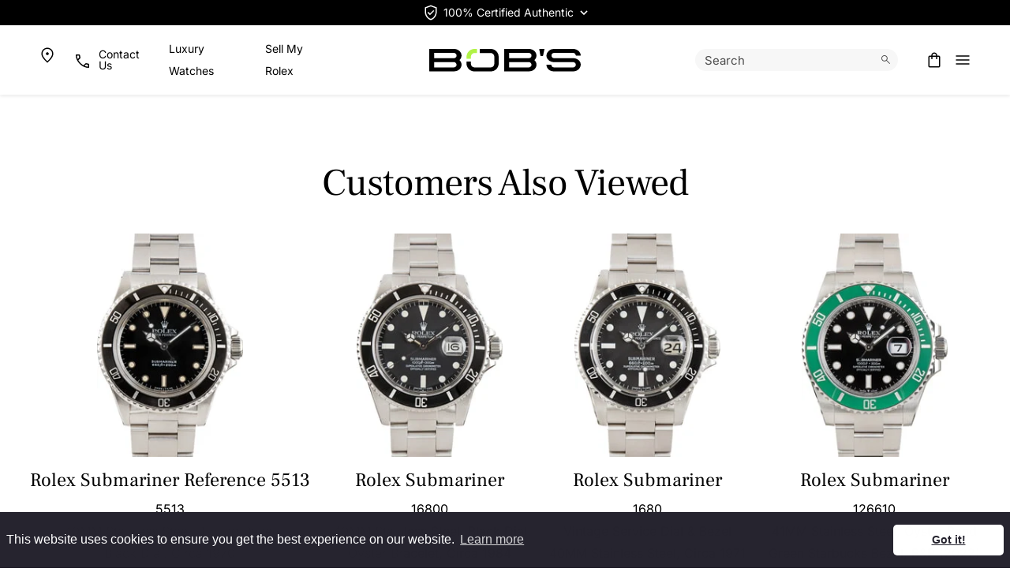

--- FILE ---
content_type: text/html; charset=utf-8
request_url: https://www.bobswatches.com/used-rolex-submariner-16613-black-luminous-dial.html
body_size: 102626
content:
<!DOCTYPE html>
<html class="no-js usedrolexsubmariner16613blackluminousdial product product420394 search-tidy" lang="en">
<head><script>(function(w,i,g){w[g]=w[g]||[];if(typeof w[g].push=='function')w[g].push(i)})
(window,'GTM-Q76G','google_tags_first_party');</script><script>(function(w,d,s,l){w[l]=w[l]||[];(function(){w[l].push(arguments);})('set', 'developer_id.dYzg1YT', true);
		w[l].push({'gtm.start':new Date().getTime(),event:'gtm.js'});var f=d.getElementsByTagName(s)[0],
		j=d.createElement(s);j.async=true;j.src='/rvny/';
		f.parentNode.insertBefore(j,f);
		})(window,document,'script','dataLayer');</script>
    <meta charset="utf-8">
    <title>Buy Used Rolex Submariner 16613 | Bob's Watches - Sku: 120829</title>
    <meta name="description" content="Get your certified pre-owned Rolex Submariner 16613 black luminous dial. Free overnight shipping.">
    <meta name="viewport" content="width=device-width, initial-scale=1">
            <meta name="google-site-verification" content="zndwuBFwwVjv24AcxyXshC3dDLaRBlVtz5trOURTbZM">
        <meta name="y_key" content="ea48db7d650797b5">
        <meta name="msvalidate.01" content="4C194BBF89FA54D00F0AD38177BF6501">
        <meta property="fb:app_id" content="115227488582584">
        <link type="text/plain" rel="author" href="/humans.txt">
        <link rel="apple-touch-icon" sizes="180x180" href="/apple-touch-icon.png">
        <link rel="icon" type="image/png" sizes="32x32" href="/favicon-32x32.png">
        <link rel="icon" type="image/png" sizes="16x16" href="/favicon-16x16.png">
        <link rel="manifest" href="/site.webmanifest">
        
        <meta name="msapplication-TileColor" content="#000000">
        <meta name="theme-color" content="#ffffff">
                    <meta name="robots" content="max-image-preview:large">
                                    
            
            
            
            
            
        
        
        

        <link rel="preconnect" href="https://x.klarnacdn.net">
        <link rel="preconnect" href="https://gum.criteo.com">
        <link rel="preconnect" href="https://static.criteo.net">
        <link rel="preconnect" href="https://sslwidget.criteo.com">
    
        <link rel="preconnect" href="https://static.doubleclick.net">
        
        
        <link rel="preconnect" href="https://cdn2.bobswatches.com" crossorigin>
        <link rel="preconnect" href="https://images.bobswatches.com" crossorigin>
        <link rel="preload" href="https://fonts.gstatic.com/s/inter/v18/UcC73FwrK3iLTeHuS_nVMrMxCp50SjIa1ZL7W0Q5nw.woff2" as="font" type="font/woff2" crossorigin>
        <link rel="preload" href="https://fonts.gstatic.com/s/frankruhllibre/v22/j8_w6_fAw7jrcalD7oKYNX0QfAnPW7Dl4brkiY8.woff2" as="font" type="font/woff2" crossorigin>
        
        
        <link rel="preload" href="/cf-fonts/v/inter/5.0.16/latin/wght/normal.woff2" as="font" type="font/woff2" crossorigin>
        <link rel="preload" href="/cf-fonts/v/frank-ruhl-libre/5.0.18/latin/wght/normal.woff2" as="font" type="font/woff2" crossorigin>
        <link rel="preload" as="style" href="/dist/v2.16/assets/index-C9a_Kqgn.css" crossorigin>
        <link rel="modulepreload" href="/dist/v2.16/assets/index-7GFXKiim.js" crossorigin>

        
        
        

        

                
                
             

                
    
        

        
        
        
                
        
        
        
            
        
                

        
                
                
    
            
			<meta name="twitter:card" content="product">
			<meta name="twitter:site" content="@bobswatches">
			<meta name="twitter:label1" content="Price">
			<meta name="twitter:data1" content="$8,395.00">
			<meta name="twitter:label2" content="SKU">
			<meta name="twitter:data2" content="120829">
			
		<meta property="og:site_name" content="Bob's Watches">		
		<meta property="og:type" content="product.item">
		<meta property="og:url" content="https://www.bobswatches.com/used-rolex-submariner-16613-black-luminous-dial.html">
		<meta property="og:title" content="Used Rolex Submariner 16613 Black Luminous Dial">
		<meta property="og:image" content="https://www.bobswatches.com/images/zRolex-Submariner-16613---120829.jpg"><meta property="product:retailer_item_id" content="120829"><meta property="og:description" content="Used Rolex Submariner 16613 Rolex produced the Submariner ref. 16613 for a little over a decade before discontinuing it and replacing it with the 6-digit ref. 116613. Many aspects including the width of the case, the material used on the bezel insert, and the movement differ between the two references. However, if you prefer the aesthetic of the pre-super case line of diver's then the ref. 16613 may be the perfect watch for your wrist. The ref. 16613 that we have listed here today">
			<meta property="product:shipping_weight:value" content="1">
			<meta property="product:shipping_weight:units" content="lb">
			
			<meta property="product:sale_price:amount" content="8395">
			<meta property="product:sale_price:currency" content="USD">
			<meta property="product:brand" content="Rolex"><meta property="product:mfr_part_no" content="16613"><meta property="product:target_gender" content="male"><meta property="product:age_group" content="adult"><meta property="product:condition" content="used"><meta property="product:availability" content="out of stock"><meta property="og:updated_time" content="2024-10-04T00:13:08-07:00"><link rel="canonical" href="https://www.bobswatches.com/used-rolex-submariner-16613-black-luminous-dial.html">



    
    
<meta name="tmsid" content="1">


<link rel="shortcut icon" href="/favicon.ico" type="image/x-icon"><style type="text/css">@font-face {font-family:Inter;font-style:normal;font-weight:100 900;src:url(/cf-fonts/v/inter/5.0.16/latin-ext/wght/normal.woff2);unicode-range:U+0100-02AF,U+0304,U+0308,U+0329,U+1E00-1E9F,U+1EF2-1EFF,U+2020,U+20A0-20AB,U+20AD-20CF,U+2113,U+2C60-2C7F,U+A720-A7FF;font-display:swap;}@font-face {font-family:Inter;font-style:normal;font-weight:100 900;src:url(/cf-fonts/v/inter/5.0.16/vietnamese/wght/normal.woff2);unicode-range:U+0102-0103,U+0110-0111,U+0128-0129,U+0168-0169,U+01A0-01A1,U+01AF-01B0,U+0300-0301,U+0303-0304,U+0308-0309,U+0323,U+0329,U+1EA0-1EF9,U+20AB;font-display:swap;}@font-face {font-family:Inter;font-style:normal;font-weight:100 900;src:url(/cf-fonts/v/inter/5.0.16/cyrillic-ext/wght/normal.woff2);unicode-range:U+0460-052F,U+1C80-1C88,U+20B4,U+2DE0-2DFF,U+A640-A69F,U+FE2E-FE2F;font-display:swap;}@font-face {font-family:Inter;font-style:normal;font-weight:100 900;src:url(/cf-fonts/v/inter/5.0.16/greek/wght/normal.woff2);unicode-range:U+0370-03FF;font-display:swap;}@font-face {font-family:Inter;font-style:normal;font-weight:100 900;src:url(/cf-fonts/v/inter/5.0.16/latin/wght/normal.woff2);unicode-range:U+0000-00FF,U+0131,U+0152-0153,U+02BB-02BC,U+02C6,U+02DA,U+02DC,U+0304,U+0308,U+0329,U+2000-206F,U+2074,U+20AC,U+2122,U+2191,U+2193,U+2212,U+2215,U+FEFF,U+FFFD;font-display:swap;}@font-face {font-family:Inter;font-style:normal;font-weight:100 900;src:url(/cf-fonts/v/inter/5.0.16/cyrillic/wght/normal.woff2);unicode-range:U+0301,U+0400-045F,U+0490-0491,U+04B0-04B1,U+2116;font-display:swap;}@font-face {font-family:Inter;font-style:normal;font-weight:100 900;src:url(/cf-fonts/v/inter/5.0.16/greek-ext/wght/normal.woff2);unicode-range:U+1F00-1FFF;font-display:swap;}</style>
<style type="text/css">@font-face {font-family:Frank Ruhl Libre;font-style:normal;font-weight:400;src:url(/cf-fonts/v/frank-ruhl-libre/5.0.18/latin-ext/wght/normal.woff2);unicode-range:U+0100-02AF,U+0304,U+0308,U+0329,U+1E00-1E9F,U+1EF2-1EFF,U+2020,U+20A0-20AB,U+20AD-20CF,U+2113,U+2C60-2C7F,U+A720-A7FF;font-display:swap;}@font-face {font-family:Frank Ruhl Libre;font-style:normal;font-weight:400;src:url(/cf-fonts/v/frank-ruhl-libre/5.0.18/hebrew/wght/normal.woff2);unicode-range:U+0590-05FF,U+200C-2010,U+20AA,U+25CC,U+FB1D-FB4F;font-display:swap;}@font-face {font-family:Frank Ruhl Libre;font-style:normal;font-weight:400;src:url(/cf-fonts/v/frank-ruhl-libre/5.0.18/latin/wght/normal.woff2);unicode-range:U+0000-00FF,U+0131,U+0152-0153,U+02BB-02BC,U+02C6,U+02DA,U+02DC,U+0304,U+0308,U+0329,U+2000-206F,U+2074,U+20AC,U+2122,U+2191,U+2193,U+2212,U+2215,U+FEFF,U+FFFD;font-display:swap;}</style>
<link type="text/css" rel="stylesheet" href="/css/normalize.css">
<link type="text/css" rel="stylesheet" href="/css/bootstrap.css">
<link type="text/css" rel="stylesheet" href="/css/style.css?v=20260116-145337">
<link type="text/css" rel="stylesheet" href="/cirkuit/seo-cart/front-end/css/frontend.css?v=20230607-024005">
<link type="text/css" rel="stylesheet" href="/cirkuit/tms/css/frontend.css?t=1&amp;mobile=0&amp;mobileUA=0&amp;_v=1754423816">
<style type="text/css">
.right-contents .searchBarToggle {
                padding-left: 0.5rem;
                padding-right: 1rem;
            }
</style><style type="text/css">
#authenticatedTimepieces .ico-arrow path {
                stroke: var(--color-black);
            }
</style><style type="text/css">
bw-fw-banner {
                a {
                    color: white;

                    &:hover {
                        color: white;
                    }
                }
            }

            .pdp-description {
                display: flex;
                flex-direction: column;
                gap: 24px;

                bw-ytembed {
                    width: 100%;
                }

                .pdp-description-text {
                    display: flex;
                    flex-direction: column;
                    width: 100%;
                }
            }

            .pdp-authenticity {
                width: 100%;
                display: grid;
                grid-template-columns: 1fr;
                gap: 24px;

                color: rgba(0, 0, 0, 0.72);
            }

            /* Apply container query */
            @container (min-width: 1024px) {
                .pdp-description {
                    flex-direction: row;
                    gap: 40px;
                }

                .pdp-authenticity {
                    grid-template-columns: auto 1fr;
                    gap: 40px;
                }
            }
</style><style type="text/css">
@media screen and (max-width: 1199px) {
            header .mainNavWrap nav {
                height: 100%;
            }
        }
</style>
<script type="4fc81b3e745f08071d3061b6-text/javascript" src="https://www.googletagmanager.com/gtag/js?id=G-5J9LENL5DG" async="async"></script>
<script type="4fc81b3e745f08071d3061b6-text/javascript" src="/cirkuit/includes/js/jquery/core/3.5.1/jquery.min.js"></script>
<script type="4fc81b3e745f08071d3061b6-text/javascript" src="/cirkuit/seo-cart/front-end/js/frontend.js?v=20230711-114259"></script>
<script type="4fc81b3e745f08071d3061b6-text/javascript" src="/cirkuit/tms/js/frontend.js?t=1&amp;mobile=0&amp;mobileUA=0&amp;_v=1754423816"></script>
<script type="4fc81b3e745f08071d3061b6-text/javascript">
(function (w, d, s, l, i) {
                    w[l] = w[l] || [];
                    w[l].push({
                        'gtm.start': new Date().getTime(),
                        event: 'gtm.js'
                    });
                    var f = d.getElementsByTagName(s)[0],
                        j = d.createElement(s),
                        dl = l != 'dataLayer' ? '&l=' + l : '';
                    j.async = true;
                    j.src =
                        'https://www.googletagmanager.com/gtm.js?id=' + i + dl;
                    f.parentNode.insertBefore(j, f);
                })(window, document, 'script', 'dataLayer', 'GTM-Q76G');
</script>
<script type="4fc81b3e745f08071d3061b6-text/javascript">
window.dataLayer = window.dataLayer || [];

                function gtag() {
                    dataLayer.push(arguments);
                }

                gtag('js', new Date());

                gtag('config', 'G-5J9LENL5DG');
                gtag('config', 'AW-1064467211', {'allow_enhanced_conversions': true});
</script>
<script type="4fc81b3e745f08071d3061b6-text/javascript">
(function (w, d, t, r, u) {
                var f, n, i;
                w[u] = w[u] || [], f = function () {
                    var o = {ti: "5037259", enableAutoSpaTracking: true};
                    o.q = w[u], w[u] = new UET(o), w[u].push("pageLoad")
                },
                    n = d.createElement(t), n.src = r, n.async = 1, n.onload = n.onreadystatechange = function () {
                    var s = this.readyState;
                    s && s !== "loaded" && s !== "complete" || (f(), n.onload = n.onreadystatechange = null)
                },
                    i = d.getElementsByTagName(t)[0], i.parentNode.insertBefore(n, i)
            })
            (window, document, "script", "//bat.bing.com/bat.js", "uetq");
</script>
<script type="4fc81b3e745f08071d3061b6-text/javascript">
!function(t,e){var o,n,p,r;e.__SV||(window.posthog && window.posthog.__loaded)||(window.posthog=e,e._i=[],e.init=function(i,s,a){function g(t,e){var o=e.split(".");2==o.length&&(t=t[o[0]],e=o[1]),t[e]=function(){t.push([e].concat(Array.prototype.slice.call(arguments,0)))}}(p=t.createElement("script")).type="text/javascript",p.crossOrigin="anonymous",p.async=!0,p.src=s.api_host.replace(".i.posthog.com","-assets.i.posthog.com")+"/static/array.js",(r=t.getElementsByTagName("script")[0]).parentNode.insertBefore(p,r);var u=e;for(void 0!==a?u=e[a]=[]:a="posthog",u.people=u.people||[],u.toString=function(t){var e="posthog";return"posthog"!==a&&(e+="."+a),t||(e+=" (stub)"),e},u.people.toString=function(){return u.toString(1)+".people (stub)"},o="init hi $r kr ui wr Er capture Ri calculateEventProperties Ir register register_once register_for_session unregister unregister_for_session Fr getFeatureFlag getFeatureFlagPayload isFeatureEnabled reloadFeatureFlags updateEarlyAccessFeatureEnrollment getEarlyAccessFeatures on onFeatureFlags onSurveysLoaded onSessionId getSurveys getActiveMatchingSurveys renderSurvey displaySurvey canRenderSurvey canRenderSurveyAsync identify setPersonProperties group resetGroups setPersonPropertiesForFlags resetPersonPropertiesForFlags setGroupPropertiesForFlags resetGroupPropertiesForFlags reset get_distinct_id getGroups get_session_id get_session_replay_url alias set_config startSessionRecording stopSessionRecording sessionRecordingStarted captureException loadToolbar get_property getSessionProperty Cr Tr createPersonProfile Or yr Mr opt_in_capturing opt_out_capturing has_opted_in_capturing has_opted_out_capturing get_explicit_consent_status is_capturing clear_opt_in_out_capturing Pr debug L Rr getPageViewId captureTraceFeedback captureTraceMetric gr".split(" "),n=0;n<o.length;n++)g(u,o[n]);e._i.push([i,s,a])},e.__SV=1)}(document,window.posthog||[]);
            posthog.init('phc_MXNnyipZH60y7Idn5N8Qx4mOW5LncPGKd3vb2auxrdq', {
                api_host: 'https://us.i.posthog.com',
                defaults: '2025-05-24', 
                person_profiles: 'always',
                loaded: function(posthog) {
                    try {
                        const hidePricingTableFeatureFlag = posthog.getFeatureFlag("hide-pricing-table");
                        if (hidePricingTableFeatureFlag) {
                            document.documentElement.classList.add(hidePricingTableFeatureFlag + '-hide-pricing-table');
                        }
                    } catch (err) {
                        
                    }
                }
            });
        
            window.addEventListener('error', (event) => {
                posthog.capture('js_error', {
                    message: event.message,
                    source: event.filename,
                    line: event.lineno,
                    column: event.colno
                });
            });
</script>
<script type="4fc81b3e745f08071d3061b6-text/javascript">
! function(w, d) {
                if (!w.rdt) {
                    var p = w.rdt = function() {
                        p.sendEvent ? p.sendEvent.apply(p, arguments) : p.callQueue.push(arguments)
                    };
                    p.callQueue = [];
                    var t = d.createElement("script");
                    t.src = "https://www.redditstatic.com/ads/pixel.js", t.async = !0;
                    var s = d.getElementsByTagName("script")[0];
                    s.parentNode.insertBefore(t, s)
                }
            }(window, document);
            rdt('init', 'a2_ekbdebcs4cxe', {
                "externalId": "<EXTERNAL-ID-HERE>"
            });
            rdt('track', 'PageVisit');
</script>
<script type="4fc81b3e745f08071d3061b6-text/javascript">
!function(){var i="Attribution",Attribution=window[i]=window[i]||[];if(!Attribution.initialize)if(Attribution.invoked)window.console&&console.error&&console.error("Attribution snippet included twice.");else{Attribution.invoked=!0;Attribution.methods=["trackSubmit","trackClick","trackLink","trackForm","pageview","identify","reset","group","track","ready","alias","debug","page","screen","once","off","on","setAnonymousId","register"];Attribution.factory=function(e){return function(){if(window[i].initialized)return window[i][e].apply(window[i],arguments);var n=Array.prototype.slice.call(arguments);if(["track","screen","alias","group","page","identify"].indexOf(e)>-1){n.push({__t:"bpc",c:void 0,p:location.pathname,u:location.href,s:location.search,t:document.title,r:document.referrer})}n.unshift(e);Attribution.push(n);return Attribution}};for(var n=0;n<Attribution.methods.length;n++){var key=Attribution.methods[n];Attribution[key]=Attribution.factory(key)}Attribution.load=function(key,n){var t=document.createElement("script");t.type="text/javascript";t.async=!0;t.src="https://scripts.attributionapp.com/v3/attribution.js";var r=document.getElementsByTagName("script")[0];r.parentNode.insertBefore(t,r);Attribution._loadOptions=n||{};Attribution._loadOptions.projectId=key};;Attribution.SNIPPET_VERSION="5.2.1";
            Attribution.load("hPgrF4B5");
            Attribution.page();
        }}();
</script>
<script type="4fc81b3e745f08071d3061b6-text/javascript">
gtag("event", "view_item", {"currency":"USD","value":8395,"items":[{"item_id":"120829","item_name":"Used Rolex Submariner 16613 Black Luminous Dial","index":1,"item_brand":"Rolex","item_category":"Rolex Submariner","item_category2":"","item_category3":"","item_category4":"","item_category5":"","item_variant":"","price":"8395","quantity":1}]});
</script>
<script type="4fc81b3e745f08071d3061b6-text/javascript">
jQuery(function(){
		/** for screens smaller then 1200px, so when mobile menu appears, submenu should not be expanded by default **/
		if ($(window).width() < 1200) {
			$('.mainNav .arrow-box').addClass('clicked');
		}
	});
</script>



<script data-cfasync="false" nonce="3e03bef6-4928-4465-ac48-628ba6771bb4">try{(function(w,d){!function(j,k,l,m){if(j.zaraz)console.error("zaraz is loaded twice");else{j[l]=j[l]||{};j[l].executed=[];j.zaraz={deferred:[],listeners:[]};j.zaraz._v="5874";j.zaraz._n="3e03bef6-4928-4465-ac48-628ba6771bb4";j.zaraz.q=[];j.zaraz._f=function(n){return async function(){var o=Array.prototype.slice.call(arguments);j.zaraz.q.push({m:n,a:o})}};for(const p of["track","set","debug"])j.zaraz[p]=j.zaraz._f(p);j.zaraz.init=()=>{var q=k.getElementsByTagName(m)[0],r=k.createElement(m),s=k.getElementsByTagName("title")[0];s&&(j[l].t=k.getElementsByTagName("title")[0].text);j[l].x=Math.random();j[l].w=j.screen.width;j[l].h=j.screen.height;j[l].j=j.innerHeight;j[l].e=j.innerWidth;j[l].l=j.location.href;j[l].r=k.referrer;j[l].k=j.screen.colorDepth;j[l].n=k.characterSet;j[l].o=(new Date).getTimezoneOffset();if(j.dataLayer)for(const t of Object.entries(Object.entries(dataLayer).reduce((u,v)=>({...u[1],...v[1]}),{})))zaraz.set(t[0],t[1],{scope:"page"});j[l].q=[];for(;j.zaraz.q.length;){const w=j.zaraz.q.shift();j[l].q.push(w)}r.defer=!0;for(const x of[localStorage,sessionStorage])Object.keys(x||{}).filter(z=>z.startsWith("_zaraz_")).forEach(y=>{try{j[l]["z_"+y.slice(7)]=JSON.parse(x.getItem(y))}catch{j[l]["z_"+y.slice(7)]=x.getItem(y)}});r.referrerPolicy="origin";r.src="/cdn-cgi/zaraz/s.js?z="+btoa(encodeURIComponent(JSON.stringify(j[l])));q.parentNode.insertBefore(r,q)};["complete","interactive"].includes(k.readyState)?zaraz.init():j.addEventListener("DOMContentLoaded",zaraz.init)}}(w,d,"zarazData","script");window.zaraz._p=async d$=>new Promise(ea=>{if(d$){d$.e&&d$.e.forEach(eb=>{try{const ec=d.querySelector("script[nonce]"),ed=ec?.nonce||ec?.getAttribute("nonce"),ee=d.createElement("script");ed&&(ee.nonce=ed);ee.innerHTML=eb;ee.onload=()=>{d.head.removeChild(ee)};d.head.appendChild(ee)}catch(ef){console.error(`Error executing script: ${eb}\n`,ef)}});Promise.allSettled((d$.f||[]).map(eg=>fetch(eg[0],eg[1])))}ea()});zaraz._p({"e":["(function(w,d){})(window,document)"]});})(window,document)}catch(e){throw fetch("/cdn-cgi/zaraz/t"),e;};</script></head>
<script src="/cdn-cgi/scripts/7d0fa10a/cloudflare-static/rocket-loader.min.js" data-cf-settings="4fc81b3e745f08071d3061b6-|49"></script><body onload="preloadImages();">
        <header class="px-0 px-xl-0 position-fixed w-100">
            <div class="headerTopWrapOuter">
                <div class="headerTopWrap container-fluid pageWidth py-1">
                                            <div class="row">
                            <div class="right col-sm-12 col-xl-6 text-center m-auto d-flex align-items-center justify-content-end position-relative">
                                <div id="authenticatedTimepieces" tabindex="0" role="button" class="d-inline-flex align-items-center white-tooltip m-auto" data-bs-custom-class="white-tooltip" data-bs-toggle="tooltip" data-bs-placement="bottom" data-bs-html="true" data-bs-container=".headerTopWrap" title="" data-bs-original-title="&lt;div class='text-start'&gt;&lt;strong&gt;Bob's Watches - The Trusted Name in Authenticated Luxury Timepieces&lt;/strong&gt;&lt;br&gt;Every watch on our site is 100% certified authentic. Certificates are issued by Watch CSA, the industry's leading independent authority on watch authentication.&lt;/div&gt;">
                                    <!-- <img class="me-2" src="/images/template/watch-csa-logo.png" width="20" height="20" alt="Watch Certification Services of America"> -->
                                    <svg class="ico-csa me-1" width="24" height="24" viewbox="0 0 24 24" fill="none" xmlns="http://www.w3.org/2000/svg">
                                        <path d="M10.95 15.2038L16.2538 9.90008L15.1845 8.83082L10.95 13.0656L8.83075 10.9463L7.7615 12.0156L10.95 15.2038ZM12 21.4808C9.83717 20.891 8.0465 19.6179 6.628 17.6616C5.20933 15.7052 4.5 13.5181 4.5 11.1001V5.34632L12 2.53857L19.5 5.34632V11.1001C19.5 13.5181 18.7907 15.7052 17.372 17.6616C15.9535 19.6179 14.1628 20.891 12 21.4808ZM12 19.9001C13.7333 19.3501 15.1667 18.2501 16.3 16.6001C17.4333 14.9501 18 13.1167 18 11.1001V6.37508L12 4.13458L6 6.37508V11.1001C6 13.1167 6.56667 14.9501 7.7 16.6001C8.83333 18.2501 10.2667 19.3501 12 19.9001Z" class="pathFillPositive"></path>
                                    </svg>
                                    <span class="d-xl-block lh-1">100% Certified Authentic</span>
                                    <svg class="ico-arrow ms-2" width="10" height="7" viewbox="0 0 10 7" fill="none" xmlns="http://www.w3.org/2000/svg">
                                        <path d="M9 1L5 5L1 1" stroke="black" stroke-width="1.6" class="pathStroke"></path>
                                    </svg>
                                </div>
                            </div>
                        </div>
                                    </div>
            </div>
                    <div class="video-overlay">
            <div class="headerWrapOuter">
                <div class="headerWrap container-fluid pageWidth py-3 py-xl-3">
                    <div class="row">
                        <div class="left col-4 d-flex justify-content-start align-items-center">
                            <div class="left-contents">
                                <a href="/usa" class="text-decoration-none d-flex align-items-center d-none d-xl-flex icon44px" aria-label="Go to USA page">
                                    <svg class="ico ico-map" width="24" height="24" viewbox="0 0 24 24" fill="none" xmlns="http://www.w3.org/2000/svg">
                                        <path d="M12.0018 11.8652C12.4993 11.8652 12.9246 11.6881 13.2778 11.3338C13.6311 10.9794 13.8078 10.5535 13.8078 10.056C13.8078 9.5585 13.6306 9.13308 13.2763 8.77975C12.9219 8.42658 12.4959 8.25 11.9983 8.25C11.5008 8.25 11.0754 8.42717 10.7223 8.7815C10.3689 9.13583 10.1923 9.56183 10.1923 10.0595C10.1923 10.557 10.3694 10.9823 10.7238 11.3355C11.0781 11.6887 11.5041 11.8652 12.0018 11.8652ZM12 19.5135C13.9564 17.7622 15.4534 16.0823 16.4913 14.474C17.5291 12.8657 18.048 11.457 18.048 10.248C18.048 8.425 17.4689 6.92633 16.3105 5.752C15.1522 4.57767 13.7154 3.9905 12 3.9905C10.2847 3.9905 8.84786 4.57767 7.68953 5.752C6.53119 6.92633 5.95203 8.425 5.95203 10.248C5.95203 11.457 6.47094 12.8657 7.50878 14.474C8.54661 16.0823 10.0437 17.7622 12 19.5135ZM12 21.5095C9.48336 19.3288 7.59619 17.2994 6.33853 15.4212C5.08086 13.5429 4.45203 11.8185 4.45203 10.248C4.45203 7.94033 5.19844 6.07208 6.69128 4.64325C8.18428 3.21442 9.95386 2.5 12 2.5C14.0462 2.5 15.8158 3.21442 17.3088 4.64325C18.8016 6.07208 19.548 7.94033 19.548 10.248C19.548 11.8185 18.9192 13.5429 17.6615 15.4212C16.4039 17.2994 14.5167 19.3288 12 21.5095Z" class="pathFill"></path>
                                    </svg>
                                </a>
                                <span class="ico-phone-desktop d-none d-xl-flex align-items-center" data-bs-toggle="modal" data-bs-target="#ModalSlide">
                                    <div class="icon44px d-flex align-items-center">
                                        <svg class="ico" width="20" height="20" viewbox="0 0 20 20" fill="none" xmlns="http://www.w3.org/2000/svg">
                                        <path d="M18.9402 20C17.0557 20 15.1625 19.5618 13.2605 18.6855C11.3587 17.8092 9.61125 16.573 8.01825 14.977C6.42542 13.3808 5.19083 11.6333 4.3145 9.7345C3.43817 7.83583 3 5.94425 3 4.05975C3 3.75692 3.1 3.50458 3.3 3.30275C3.5 3.10092 3.75 3 4.05 3H7.3115C7.564 3 7.78675 3.08242 7.97975 3.24725C8.17275 3.41192 8.2955 3.61542 8.348 3.85775L8.92125 6.8C8.96092 7.073 8.95258 7.30758 8.89625 7.50375C8.83975 7.69992 8.73842 7.86467 8.59225 7.998L6.28275 10.2462C6.65442 10.9269 7.07908 11.5708 7.55675 12.178C8.03425 12.785 8.55125 13.3648 9.10775 13.9173C9.65642 14.4661 10.2397 14.9757 10.8577 15.4462C11.4757 15.9167 12.1431 16.3546 12.8598 16.7598L15.1038 14.4963C15.2603 14.3334 15.4498 14.2193 15.6723 14.1538C15.8946 14.0884 16.1257 14.0724 16.3655 14.1058L19.1423 14.6713C19.3948 14.7379 19.6008 14.8667 19.7605 15.0577C19.9202 15.2487 20 15.4654 20 15.7078V18.95C20 19.25 19.8991 19.5 19.6973 19.7C19.4954 19.9 19.2431 20 18.9402 20ZM5.573 8.827L7.35775 7.11925C7.38975 7.09358 7.41058 7.05833 7.42025 7.0135C7.42992 6.96867 7.42833 6.927 7.4155 6.8885L6.98075 4.65375C6.96792 4.60258 6.9455 4.56417 6.9135 4.5385C6.8815 4.51283 6.83983 4.5 6.7885 4.5H4.65C4.6115 4.5 4.57942 4.51283 4.55375 4.5385C4.52825 4.56417 4.5155 4.59625 4.5155 4.63475C4.56667 5.31808 4.6785 6.01225 4.851 6.71725C5.02333 7.42242 5.264 8.12567 5.573 8.827ZM14.273 17.4693C14.9358 17.7783 15.6272 18.0145 16.347 18.178C17.067 18.3413 17.7397 18.4384 18.3652 18.4693C18.4037 18.4693 18.4358 18.4564 18.4615 18.4307C18.4872 18.4051 18.5 18.373 18.5 18.3345V16.2308C18.5 16.1794 18.4872 16.1378 18.4615 16.1058C18.4358 16.0738 18.3974 16.0513 18.3462 16.0385L16.2462 15.6115C16.2077 15.5987 16.1741 15.5971 16.1453 15.6067C16.1164 15.6164 16.0859 15.6372 16.0538 15.6692L14.273 17.4693Z" class="pathFill"></path>
                                        
                                        </svg>
                                    </div>
                                <div>Contact Us</div>
                                </span>

                                <style>
                                    header .inline-nav-link a {
                                        cursor: pointer;
                                        color: var(--color-white);
                                        font-size: 14px;
                                    }

                                    body.bobswatches-rolex-blog header .inline-nav-link a,
                                    html.scrolled header .inline-nav-link a,
                                    html.category header .inline-nav-link a,
                                    html.account header .inline-nav-link a,
                                    html.ss-ac-open header .inline-nav-link a,
                                    html.shippinglabel:not(.thankyouforrequestingashippingbox) header .inline-nav-link a,
                                    html.viewmyoffer header .inline-nav-link a,
                                    html.cart header .inline-nav-link a,
                                    html.verifylogin header .inline-nav-link a,
                                    html.verifycheckout header .inline-nav-link a,
                                    html.orderresults header .inline-nav-link a,
                                    html.search-tidy header .inline-nav-link a,
                                    html.search-opened header .inline-nav-link a,
                                    html.cms:not(.has-cover-image):not(.contactus) header .inline-nav-link a,
                                    html.show-header-wrap-outer .inline-nav-link a,
                                    body.error404 .inline-nav-link a {
                                        color: var(--color-black);
                                    }
                                </style>
                                <span class="ms-3 inline-nav-link d-none d-xl-flex align-items-center">
                                    <a href="/luxury-watches/">Luxury Watches</a>
                                </span>
                                <span class="ms-3 inline-nav-link d-none d-xl-flex align-items-center">
                                    <a href="/sell-rolex-watch/">Sell My Rolex</a>
                                </span>

                                <a href="/cart" id="right-contents-cart-icon" class="text-decoration-none d-flex align-items-center d-flex d-xl-none" aria-label="Go to cart page">
                                    <svg class="ico ico-cart" width="24" height="24" viewbox="0 0 24 24" fill="none" xmlns="http://www.w3.org/2000/svg">
                                        <path d="M6.30775 21.5C5.80258 21.5 5.375 21.325 5.025 20.975C4.675 20.625 4.5 20.1974 4.5 19.6923V8.30775C4.5 7.80258 4.675 7.375 5.025 7.025C5.375 6.675 5.80258 6.5 6.30775 6.5H8.25V6.25C8.25 5.21417 8.616 4.33017 9.348 3.598C10.0802 2.866 10.9642 2.5 12 2.5C13.0358 2.5 13.9198 2.866 14.652 3.598C15.384 4.33017 15.75 5.21417 15.75 6.25V6.5H17.6923C18.1974 6.5 18.625 6.675 18.975 7.025C19.325 7.375 19.5 7.80258 19.5 8.30775V19.6923C19.5 20.1974 19.325 20.625 18.975 20.975C18.625 21.325 18.1974 21.5 17.6923 21.5H6.30775ZM6.30775 20H17.6923C17.7692 20 17.8398 19.9679 17.9038 19.9038C17.9679 19.8398 18 19.7693 18 19.6923V8.30775C18 8.23075 17.9679 8.16025 17.9038 8.09625C17.8398 8.03208 17.7692 8 17.6923 8H15.75V10.25C15.75 10.4628 15.6782 10.641 15.5345 10.7845C15.391 10.9282 15.2128 11 15 11C14.7872 11 14.609 10.9282 14.4655 10.7845C14.3218 10.641 14.25 10.4628 14.25 10.25V8H9.75V10.25C9.75 10.4628 9.67817 10.641 9.5345 10.7845C9.391 10.9282 9.21283 11 9 11C8.78717 11 8.609 10.9282 8.4655 10.7845C8.32183 10.641 8.25 10.4628 8.25 10.25V8H6.30775C6.23075 8 6.16025 8.03208 6.09625 8.09625C6.03208 8.16025 6 8.23075 6 8.30775V19.6923C6 19.7693 6.03208 19.8398 6.09625 19.9038C6.16025 19.9679 6.23075 20 6.30775 20ZM9.75 6.5H14.25V6.25C14.25 5.62317 14.0317 5.09142 13.5953 4.65475C13.1588 4.21825 12.627 4 12 4C11.373 4 10.8412 4.21825 10.4048 4.65475C9.96825 5.09142 9.75 5.62317 9.75 6.25V6.5Z" class="pathFill"></path>
                                    </svg>
                                </a>
                                <span class="ico ico-phone text-decoration-none align-items-center d-flex d-xl-none" data-bs-toggle="modal" data-bs-target="#ModalSlide">
                                    <div class="icon44px d-flex align-items-center">
                                        <svg class="ico" width="20" height="20" viewbox="0 0 20 20" fill="none" xmlns="http://www.w3.org/2000/svg">
                                        <path d="M18.9402 20C17.0557 20 15.1625 19.5618 13.2605 18.6855C11.3587 17.8092 9.61125 16.573 8.01825 14.977C6.42542 13.3808 5.19083 11.6333 4.3145 9.7345C3.43817 7.83583 3 5.94425 3 4.05975C3 3.75692 3.1 3.50458 3.3 3.30275C3.5 3.10092 3.75 3 4.05 3H7.3115C7.564 3 7.78675 3.08242 7.97975 3.24725C8.17275 3.41192 8.2955 3.61542 8.348 3.85775L8.92125 6.8C8.96092 7.073 8.95258 7.30758 8.89625 7.50375C8.83975 7.69992 8.73842 7.86467 8.59225 7.998L6.28275 10.2462C6.65442 10.9269 7.07908 11.5708 7.55675 12.178C8.03425 12.785 8.55125 13.3648 9.10775 13.9173C9.65642 14.4661 10.2397 14.9757 10.8577 15.4462C11.4757 15.9167 12.1431 16.3546 12.8598 16.7598L15.1038 14.4963C15.2603 14.3334 15.4498 14.2193 15.6723 14.1538C15.8946 14.0884 16.1257 14.0724 16.3655 14.1058L19.1423 14.6713C19.3948 14.7379 19.6008 14.8667 19.7605 15.0577C19.9202 15.2487 20 15.4654 20 15.7078V18.95C20 19.25 19.8991 19.5 19.6973 19.7C19.4954 19.9 19.2431 20 18.9402 20ZM5.573 8.827L7.35775 7.11925C7.38975 7.09358 7.41058 7.05833 7.42025 7.0135C7.42992 6.96867 7.42833 6.927 7.4155 6.8885L6.98075 4.65375C6.96792 4.60258 6.9455 4.56417 6.9135 4.5385C6.8815 4.51283 6.83983 4.5 6.7885 4.5H4.65C4.6115 4.5 4.57942 4.51283 4.55375 4.5385C4.52825 4.56417 4.5155 4.59625 4.5155 4.63475C4.56667 5.31808 4.6785 6.01225 4.851 6.71725C5.02333 7.42242 5.264 8.12567 5.573 8.827ZM14.273 17.4693C14.9358 17.7783 15.6272 18.0145 16.347 18.178C17.067 18.3413 17.7397 18.4384 18.3652 18.4693C18.4037 18.4693 18.4358 18.4564 18.4615 18.4307C18.4872 18.4051 18.5 18.373 18.5 18.3345V16.2308C18.5 16.1794 18.4872 16.1378 18.4615 16.1058C18.4358 16.0738 18.3974 16.0513 18.3462 16.0385L16.2462 15.6115C16.2077 15.5987 16.1741 15.5971 16.1453 15.6067C16.1164 15.6164 16.0859 15.6372 16.0538 15.6692L14.273 17.4693Z" class="pathFill"></path>
                                        
                                        </svg>
                                    </div>
                                </span>
                            </div>
                        </div>
                        <div class="center col-4 d-flex justify-content-center align-items-center">
                            <a href="/">
                                <svg class="d-none d-xl-block" xmlns="http://www.w3.org/2000/svg" width="192" height="29" viewbox="0 0 192 29">
                                    <title>Bob's Watches</title>
                                    <path d="M47.5869 12.4925H52.4322C52.6319 12.4925 52.7982 12.3262 52.7982 12.1265V9.94346C52.7982 7.34778 54.8814 5.23129 57.4439 5.23129H60.0395C60.2392 5.23129 60.4056 5.06491 60.4056 4.86524V0.36605C60.4056 0.166382 60.2392 0 60.0395 0H57.2708C51.7267 0 47.2209 4.57239 47.2209 10.1897V12.1198C47.2209 12.3262 47.3806 12.4925 47.5869 12.4925Z" fill="#B1F347"></path>
                                    <path class="pathFill" d="M77.9752 0H68.0518H67.1865H64.2913C64.0917 0 63.9253 0.166382 63.9253 0.36605V4.86524C63.9253 5.06491 64.0917 5.23129 64.2913 5.23129H67.1865H68.0518H77.8022C80.3646 5.23129 82.4478 7.34113 82.4478 9.94346V18.7222C82.4478 21.3179 80.3646 23.4344 77.8022 23.4344H57.4427C54.8803 23.4344 52.7971 21.3245 52.7971 18.7222V16.3861C52.7971 16.1864 52.6307 16.02 52.4311 16.02H47.5858C47.3861 16.02 47.2197 16.1864 47.2197 16.3861V18.2896C47.2197 18.3428 47.2197 18.3894 47.2197 18.4427V18.4626C47.2197 18.4826 47.2131 18.5026 47.2131 18.5225C47.2131 18.5824 47.2197 18.649 47.2197 18.7089L47.2264 18.7887V18.8087V18.842C47.233 18.9951 47.2464 19.1548 47.2597 19.3079V19.3279V19.3611C47.273 19.5142 47.2929 19.6673 47.3196 19.827V19.847L47.3262 19.8736C47.3462 20.0267 47.3795 20.1798 47.4061 20.3328V20.3462L47.4127 20.3661C47.446 20.5192 47.4793 20.6723 47.5192 20.8254L47.5259 20.8586C47.5658 21.0051 47.6058 21.1581 47.6523 21.3112L47.659 21.3378C47.7056 21.4843 47.7522 21.6373 47.8121 21.7904L47.9851 21.7372C47.9851 21.7438 47.9851 21.7438 47.9918 21.7505L47.8187 21.817C47.872 21.9635 47.9319 22.1165 47.9918 22.263L47.9984 22.2829C48.0583 22.4294 48.1249 22.5758 48.1914 22.7156L48.1981 22.7289C48.2647 22.8686 48.3379 23.0151 48.4111 23.1548L48.4177 23.1681C48.491 23.3079 48.5708 23.4477 48.6507 23.5808L48.6573 23.5941C48.7372 23.7272 48.8237 23.867 48.9103 24.0001C49.0034 24.1399 49.0966 24.273 49.1898 24.3994L49.1964 24.4127C49.283 24.5325 49.3828 24.659 49.4826 24.7854C49.5891 24.9186 49.6956 25.0384 49.7954 25.1582C49.9086 25.278 50.0151 25.3978 50.1282 25.5109C50.2414 25.6307 50.3612 25.7372 50.4743 25.8503C50.5941 25.9635 50.7139 26.07 50.8404 26.1698C50.9668 26.2763 51.0933 26.3761 51.2197 26.4693C51.3529 26.5691 51.486 26.6623 51.6124 26.7555L51.6257 26.7622C51.7522 26.8487 51.8853 26.9352 52.0184 27.0151L52.0317 27.0217C52.1648 27.1016 52.3046 27.1815 52.4377 27.2613L52.451 27.268C52.5841 27.3412 52.7306 27.4144 52.8703 27.4876L52.8836 27.4943C53.0234 27.5608 53.1632 27.6274 53.3096 27.6939L53.3296 27.7006C53.4693 27.7605 53.6158 27.8204 53.7622 27.8736L53.7821 27.8803C53.9286 27.9335 54.075 27.9868 54.2281 28.0334L54.2547 28.04C54.3945 28.0866 54.5475 28.1265 54.7006 28.1731L54.7272 28.1798C54.867 28.2197 55.0201 28.253 55.1798 28.2863L55.2064 28.293C55.3595 28.3262 55.5193 28.3528 55.679 28.3795C55.6856 28.3795 55.699 28.3795 55.7056 28.3861C55.8587 28.4127 56.0184 28.4327 56.1848 28.446C56.1915 28.446 56.1981 28.446 56.2114 28.446C56.5442 28.4793 56.8903 28.4993 57.2297 28.4993H77.942C78.2814 28.4993 78.6275 28.4793 78.9669 28.446C78.9736 28.446 78.9869 28.446 78.9935 28.4394C79.1533 28.426 79.313 28.3994 79.4661 28.3795C79.4728 28.3795 79.4794 28.3795 79.4927 28.3728C79.6525 28.3462 79.8122 28.3196 79.9586 28.2863L79.9852 28.2796C80.145 28.2463 80.298 28.2064 80.4445 28.1731L80.4711 28.1665C80.6308 28.1266 80.7773 28.08 80.9237 28.0334C80.9303 28.0334 80.9436 28.0267 80.9436 28.0267C81.0967 27.9801 81.2498 27.9269 81.3896 27.8736C81.3896 27.8736 81.4029 27.867 81.4095 27.867C81.5626 27.8071 81.709 27.7472 81.8488 27.6873C81.8488 27.6873 81.8621 27.6806 81.8688 27.6806C82.0152 27.6207 82.1616 27.5542 82.2947 27.481L82.308 27.4743C82.4478 27.4078 82.5876 27.3345 82.7273 27.2547C82.7273 27.2547 82.7407 27.248 82.7473 27.248C82.8804 27.1748 83.0202 27.0949 83.1533 27.0151L83.1666 27.0084C83.2997 26.9285 83.4328 26.842 83.5593 26.7555C83.5593 26.7555 83.5726 26.7488 83.5726 26.7422C83.6924 26.6557 83.8255 26.5625 83.952 26.4693C83.952 26.4693 83.9586 26.4627 83.9653 26.4627C84.0917 26.3695 84.2182 26.2696 84.338 26.1698C84.4645 26.0633 84.5843 25.9568 84.7041 25.8503L84.7107 25.8437C84.8239 25.7372 84.937 25.6307 85.0501 25.5176L85.0568 25.5109C85.1633 25.4044 85.2764 25.2846 85.3829 25.1648C85.4961 25.0384 85.5959 24.9186 85.6957 24.7988C85.8022 24.6657 85.9021 24.5392 85.9952 24.4127C85.9952 24.4127 86.0019 24.4061 86.0019 24.3994C86.0951 24.273 86.1883 24.1465 86.2748 24.0134C86.368 23.8736 86.4545 23.7339 86.5343 23.6007C86.5343 23.6007 86.541 23.5941 86.541 23.5874C86.6209 23.4477 86.7007 23.3079 86.7739 23.1748L86.7806 23.1615C86.8538 23.0217 86.927 22.8753 86.9936 22.7355L87.0002 22.7222C87.0668 22.5758 87.1334 22.4294 87.1932 22.2896L87.1999 22.2763C87.2598 22.1232 87.3197 21.9768 87.3729 21.8304L87.3796 21.817C87.4395 21.6573 87.4861 21.5109 87.5327 21.3578L87.5393 21.3378C87.5859 21.1781 87.6325 21.025 87.6725 20.8719L87.6791 20.852C87.719 20.6856 87.7523 20.5325 87.7856 20.3794L87.7923 20.3595V20.3462C87.8255 20.1931 87.8521 20.0334 87.8721 19.8869L87.8788 19.8603V19.847C87.8987 19.6939 87.9187 19.5342 87.9387 19.3811V19.3478V19.3279C87.952 19.1748 87.9653 19.015 87.972 18.862V18.822V18.8087L87.9786 18.7288C87.9853 18.6689 87.9853 18.6024 87.9853 18.5425C87.9853 18.5225 87.9853 18.5026 87.9786 18.4826V18.4626C87.9786 18.416 87.9786 18.3628 87.9786 18.3096V10.1964C88.0252 4.5724 83.5127 0 77.9752 0Z" fill="white"></path>
                                    <path class="pathFill" d="M40.9319 8.50585C40.9319 3.82031 36.6191 0 31.3146 0H0.386025H0.359402C0.159734 0.0066556 0 0.166382 0 0.36605V28.1066C0 28.3062 0.153079 28.466 0.352747 28.4726C0.366058 28.4726 0.372713 28.4726 0.386025 28.4726H31.3146C36.6191 28.4726 40.9319 24.659 40.9319 19.9668C40.9319 17.8703 40.0733 15.9668 38.3695 14.3029L38.2963 14.2363L38.3629 14.1631C40.0201 12.4926 40.9319 10.4759 40.9319 8.50585ZM31.3146 11.7604H6.37606H6.27623V11.6606V5.15143V5.0516H6.37606H31.3146C32.892 5.0516 34.649 6.50252 34.649 8.44595C34.649 10.01 33.2247 11.7604 31.3146 11.7604ZM34.649 20.0866C34.649 21.9967 32.8853 23.4277 31.3146 23.4277H6.37606H6.27623V23.3279V16.8453V16.7455H6.37606H31.3146C32.892 16.7521 34.649 18.1764 34.649 20.0866Z" fill="white"></path>
                                    <path class="pathFill" d="M135.912 8.50585C135.912 3.82031 131.6 0 126.295 0H95.3665C95.3532 0 95.3399 0 95.3332 0C95.1335 0.0066556 94.9805 0.166382 94.9805 0.36605V28.1066C94.9805 28.3062 95.1335 28.466 95.3332 28.4726C95.3465 28.4726 95.3532 28.4726 95.3665 28.4726H126.295C131.6 28.4726 135.912 24.659 135.912 19.9668C135.912 17.8703 135.054 15.9668 133.35 14.3029L133.277 14.2363L133.343 14.1631C135.007 12.4926 135.912 10.4759 135.912 8.50585ZM101.363 11.7604H101.263V11.6606V5.15143V5.0516H101.363H126.302C127.879 5.0516 129.636 6.50252 129.636 8.44595C129.636 10.01 128.212 11.7538 126.302 11.7538H101.363V11.7604ZM101.263 23.3279V16.8453V16.7455H101.363H126.302C127.879 16.7455 129.636 18.1764 129.636 20.0866C129.636 21.9967 127.872 23.4277 126.302 23.4277H101.363H101.263V23.3279Z" fill="white"></path>
                                    <path class="pathFill" d="M189.223 14.1643C187.406 12.6135 184.984 11.7549 182.395 11.7549H158.102C156.165 11.7549 154.86 9.95126 154.86 8.27405C154.86 6.74992 156.192 5.05275 158.102 5.05275H182.388C184.138 5.05275 185.25 6.0644 185.689 8.05443V8.06107V8.06773C185.689 8.08104 185.689 8.09435 185.696 8.101C185.722 8.26739 185.862 8.39386 186.035 8.40717C186.049 8.40717 186.062 8.40717 186.075 8.40717H191.613H191.639C191.739 8.40717 191.839 8.36057 191.906 8.28736C191.972 8.21414 192.005 8.11433 191.999 8.01449C191.633 3.60183 187.326 0.0078125 182.388 0.0078125H158.102C152.997 0.0078125 148.518 4.02112 148.518 8.60017C148.518 13.0261 152.904 16.7599 158.102 16.7599H182.388C184.025 16.7599 185.789 18.0445 185.789 20.1277C185.789 22.1044 184.032 23.4355 182.388 23.4355H158.102C156.531 23.4355 154.894 22.4039 154.801 20.4338C154.801 20.4272 154.801 20.4139 154.801 20.4072C154.781 20.2408 154.647 20.1077 154.481 20.0877C154.454 20.0877 154.428 20.0811 154.381 20.0811H148.877C148.864 20.0811 148.857 20.0811 148.844 20.0811C148.744 20.0877 148.651 20.1277 148.584 20.2075C148.518 20.2807 148.484 20.3806 148.491 20.4804C148.664 22.6834 149.689 24.6934 151.366 26.1443C153.137 27.6751 155.466 28.4871 158.102 28.4871H182.388C185.097 28.4871 187.573 27.522 189.356 25.7783C191.02 24.1543 191.972 21.958 191.972 19.755C191.979 17.6984 190.974 15.6618 189.223 14.1643Z" fill="white"></path>
                                    <path class="pathFill" d="M145.577 0H139.74C139.634 0 139.527 0.046577 139.461 0.1331C139.394 0.219622 139.361 0.32612 139.381 0.43261L140.938 8.59902C140.971 8.77207 141.125 8.89853 141.298 8.89853H143.887C144.06 8.89853 144.213 8.77873 144.246 8.60568L145.93 0.459238C145.937 0.42596 145.943 0.399328 145.943 0.36605C145.943 0.166382 145.777 0 145.577 0Z" fill="white"></path>
                                </svg>
                                <svg class="mobile-icon d-xl-none" width="116" height="16" viewbox="0 0 116 18" fill="none" xmlns="http://www.w3.org/2000/svg">
                                    <title>Bob's Watches</title>
                                    <g clip-path="url(#clip0_1418_24102)">
                                        <path d="M28.745 7.54751H31.6723C31.793 7.54751 31.8935 7.44699 31.8935 7.32635V6.00745C31.8935 4.43924 33.1521 3.16054 34.7002 3.16054H36.2684C36.389 3.16054 36.4896 3.06002 36.4896 2.93939V0.221153C36.4896 0.100521 36.389 0 36.2684 0H34.5956C31.2461 0 28.5239 2.76246 28.5239 6.15623V7.32233C28.5239 7.44698 28.6204 7.54751 28.745 7.54751Z" fill="#B1F347"></path>
                                        <path class="pathFill" d="M47.1068 0H41.1114H40.5887H38.8395C38.7189 0 38.6183 0.100521 38.6183 0.221153V2.93939C38.6183 3.06002 38.7189 3.16054 38.8395 3.16054H40.5887H41.1114H47.0022C48.5503 3.16054 49.8089 4.43522 49.8089 6.00745V11.3112C49.8089 12.8794 48.5503 14.1581 47.0022 14.1581H34.7018C33.1537 14.1581 31.8951 12.8834 31.8951 11.3112V9.89982C31.8951 9.77919 31.7946 9.67867 31.674 9.67867H28.7467C28.626 9.67867 28.5255 9.77919 28.5255 9.89982V11.0498C28.5255 11.082 28.5255 11.1102 28.5255 11.1423V11.1544C28.5255 11.1665 28.5215 11.1785 28.5215 11.1906C28.5215 11.2268 28.5255 11.267 28.5255 11.3032L28.5295 11.3514V11.3635V11.3836C28.5335 11.4761 28.5416 11.5726 28.5496 11.6651V11.6771V11.6972C28.5577 11.7897 28.5697 11.8822 28.5858 11.9787V11.9908L28.5898 12.0068C28.6019 12.0993 28.622 12.1918 28.6381 12.2843V12.2924L28.6421 12.3044C28.6622 12.3969 28.6823 12.4894 28.7065 12.5819L28.7105 12.602C28.7346 12.6904 28.7587 12.7829 28.7869 12.8754L28.7909 12.8915C28.819 12.9799 28.8472 13.0724 28.8834 13.1649L28.9879 13.1328C28.9879 13.1368 28.9879 13.1368 28.9919 13.1408L28.8874 13.181C28.9196 13.2695 28.9558 13.3619 28.9919 13.4504L28.996 13.4625C29.0322 13.5509 29.0724 13.6394 29.1126 13.7238L29.1166 13.7319C29.1568 13.8163 29.201 13.9048 29.2453 13.9892L29.2493 13.9973C29.2935 14.0817 29.3418 14.1662 29.39 14.2466L29.3941 14.2546C29.4423 14.335 29.4946 14.4195 29.5469 14.4999C29.6031 14.5843 29.6594 14.6648 29.7157 14.7412L29.7198 14.7492C29.772 14.8216 29.8323 14.898 29.8927 14.9744C29.957 15.0548 30.0213 15.1272 30.0817 15.1996C30.15 15.2719 30.2143 15.3443 30.2827 15.4127C30.3511 15.4851 30.4234 15.5494 30.4918 15.6178C30.5642 15.6861 30.6366 15.7505 30.713 15.8108C30.7894 15.8751 30.8658 15.9354 30.9422 15.9917C31.0226 16.052 31.103 16.1083 31.1794 16.1646L31.1874 16.1686C31.2638 16.2209 31.3443 16.2732 31.4247 16.3214L31.4327 16.3255C31.5131 16.3737 31.5976 16.422 31.678 16.4702L31.6861 16.4742C31.7665 16.5185 31.8549 16.5627 31.9394 16.6069L31.9474 16.611C32.0319 16.6512 32.1163 16.6914 32.2048 16.7316L32.2168 16.7356C32.3013 16.7718 32.3897 16.808 32.4782 16.8402L32.4903 16.8442C32.5787 16.8763 32.6672 16.9085 32.7597 16.9367L32.7758 16.9407C32.8602 16.9688 32.9527 16.993 33.0452 17.0211L33.0612 17.0251C33.1457 17.0493 33.2382 17.0694 33.3347 17.0895L33.3508 17.0935C33.4432 17.1136 33.5398 17.1297 33.6363 17.1458C33.6403 17.1458 33.6483 17.1458 33.6523 17.1498C33.7448 17.1659 33.8413 17.1779 33.9419 17.186C33.9459 17.186 33.9499 17.186 33.9579 17.186C34.159 17.2061 34.3681 17.2181 34.5732 17.2181H47.0867C47.2917 17.2181 47.5008 17.2061 47.7059 17.186C47.7099 17.186 47.718 17.186 47.722 17.1819C47.8185 17.1739 47.915 17.1578 48.0075 17.1458C48.0115 17.1458 48.0155 17.1458 48.0236 17.1417C48.1201 17.1257 48.2166 17.1096 48.305 17.0895L48.3211 17.0854C48.4176 17.0653 48.5101 17.0412 48.5986 17.0211L48.6147 17.0171C48.7112 16.993 48.7996 16.9648 48.8881 16.9367C48.8921 16.9367 48.9002 16.9326 48.9002 16.9326C48.9926 16.9045 49.0851 16.8723 49.1696 16.8402C49.1696 16.8402 49.1776 16.8361 49.1816 16.8361C49.2741 16.7999 49.3626 16.7638 49.447 16.7276C49.447 16.7276 49.4551 16.7235 49.4591 16.7235C49.5476 16.6874 49.636 16.6472 49.7164 16.6029L49.7245 16.5989C49.8089 16.5587 49.8934 16.5144 49.9778 16.4662C49.9778 16.4662 49.9858 16.4622 49.9899 16.4622C50.0703 16.4179 50.1547 16.3697 50.2351 16.3214L50.2432 16.3174C50.3236 16.2692 50.404 16.2169 50.4804 16.1646C50.4804 16.1646 50.4885 16.1606 50.4885 16.1566C50.5609 16.1043 50.6413 16.048 50.7177 15.9917C50.7177 15.9917 50.7217 15.9877 50.7257 15.9877C50.8021 15.9314 50.8785 15.8711 50.9509 15.8108C51.0273 15.7464 51.0997 15.6821 51.1721 15.6178L51.1761 15.6137C51.2444 15.5494 51.3128 15.4851 51.3811 15.4167L51.3852 15.4127C51.4495 15.3483 51.5179 15.276 51.5822 15.2036C51.6506 15.1272 51.7109 15.0548 51.7712 14.9824C51.8355 14.902 51.8958 14.8256 51.9521 14.7492C51.9521 14.7492 51.9562 14.7452 51.9562 14.7412C52.0124 14.6648 52.0687 14.5884 52.121 14.5079C52.1773 14.4235 52.2296 14.3391 52.2778 14.2586C52.2778 14.2586 52.2819 14.2546 52.2819 14.2506C52.3301 14.1662 52.3784 14.0817 52.4226 14.0013L52.4266 13.9932C52.4708 13.9088 52.5151 13.8204 52.5553 13.7359L52.5593 13.7279C52.5995 13.6394 52.6397 13.5509 52.6759 13.4665L52.6799 13.4585C52.7161 13.366 52.7523 13.2775 52.7845 13.189L52.7885 13.181C52.8247 13.0845 52.8528 12.996 52.881 12.9035L52.885 12.8915C52.9132 12.795 52.9413 12.7025 52.9654 12.61L52.9695 12.5979C52.9936 12.4974 53.0137 12.4049 53.0338 12.3125L53.0378 12.3004V12.2924C53.0579 12.1999 53.074 12.1034 53.0861 12.0149L53.0901 11.9988V11.9908C53.1022 11.8983 53.1142 11.8018 53.1263 11.7093V11.6892V11.6771C53.1343 11.5846 53.1424 11.4881 53.1464 11.3957V11.3715V11.3635L53.1504 11.3152C53.1544 11.279 53.1544 11.2388 53.1544 11.2026C53.1544 11.1906 53.1544 11.1785 53.1504 11.1665V11.1544C53.1504 11.1262 53.1504 11.0941 53.1504 11.0619V6.16025C53.1786 2.76246 50.4523 0 47.1068 0Z" fill="white"></path>
                                        <path class="pathFill" d="M24.7295 5.1389C24.7295 2.30808 22.1238 0 18.919 0H0.233221H0.217137C0.0965052 0.00402105 0 0.100521 0 0.221153V16.9809C0 17.1015 0.0924842 17.198 0.213116 17.202C0.221158 17.202 0.225179 17.202 0.233221 17.202H18.919C22.1238 17.202 24.7295 14.898 24.7295 12.0631C24.7295 10.7965 24.2107 9.64649 23.1814 8.64123L23.1371 8.60102L23.1773 8.55679C24.1786 7.54751 24.7295 6.32913 24.7295 5.1389ZM18.919 7.10519H3.85217H3.79185V7.04487V3.11229V3.05198H3.85217H18.919C19.872 3.05198 20.9336 3.92857 20.9336 5.10271C20.9336 6.04766 20.0731 7.10519 18.919 7.10519ZM20.9336 12.1355C20.9336 13.2896 19.868 14.1541 18.919 14.1541H3.85217H3.79185V14.0938V10.1773V10.117H3.85217H18.919C19.872 10.121 20.9336 10.9815 20.9336 12.1355Z" fill="white"></path>
                                        <path class="pathFill" d="M82.11 5.1389C82.11 2.30808 79.5043 0 76.2995 0H57.6137C57.6057 0 57.5976 0 57.5936 0C57.473 0.00402105 57.3805 0.100521 57.3805 0.221153V16.9809C57.3805 17.1015 57.473 17.198 57.5936 17.202C57.6017 17.202 57.6057 17.202 57.6137 17.202H76.2995C79.5043 17.202 82.11 14.898 82.11 12.0631C82.11 10.7965 81.5912 9.64649 80.5619 8.64123L80.5176 8.60102L80.5578 8.55679C81.5631 7.54751 82.11 6.32913 82.11 5.1389ZM61.2367 7.10519H61.1764V7.04487V3.11229V3.05198H61.2367H76.3036C77.2566 3.05198 78.3181 3.92857 78.3181 5.10271C78.3181 6.04766 77.4576 7.10117 76.3036 7.10117H61.2367V7.10519ZM61.1764 14.0938V10.1773V10.117H61.2367H76.3036C77.2566 10.117 78.3181 10.9815 78.3181 12.1355C78.3181 13.2896 77.2525 14.1541 76.3036 14.1541H61.2367H61.1764V14.0938Z" fill="white"></path>
                                        <path class="pathFill" d="M114.323 8.55518C113.225 7.61828 111.761 7.09956 110.197 7.09956H95.5203C94.3502 7.09956 93.562 6.00985 93.562 4.99655C93.562 4.07573 94.3662 3.05036 95.5203 3.05036H110.193C111.251 3.05036 111.922 3.66157 112.188 4.86386V4.86787V4.8719C112.188 4.87994 112.188 4.88798 112.192 4.892C112.208 4.99252 112.292 5.06893 112.397 5.07697C112.405 5.07697 112.413 5.07697 112.421 5.07697H115.766H115.782C115.843 5.07697 115.903 5.04882 115.943 5.00459C115.983 4.96035 116.004 4.90005 115.999 4.83973C115.778 2.17378 113.177 0.00241089 110.193 0.00241089H95.5203C92.4361 0.00241089 89.73 2.42709 89.73 5.19358C89.73 7.86757 92.3798 10.1234 95.5203 10.1234H110.193C111.182 10.1234 112.248 10.8994 112.248 12.158C112.248 13.3523 111.186 14.1565 110.193 14.1565H95.5203C94.5713 14.1565 93.5821 13.5332 93.5258 12.343C93.5258 12.339 93.5258 12.3309 93.5258 12.3269C93.5138 12.2264 93.4334 12.146 93.3328 12.1339C93.3167 12.1339 93.3007 12.1299 93.2725 12.1299H89.9471C89.9391 12.1299 89.935 12.1299 89.927 12.1299C89.8667 12.1339 89.8104 12.158 89.7702 12.2063C89.73 12.2505 89.7099 12.3108 89.7139 12.3712C89.8184 13.7021 90.4377 14.9165 91.451 15.7931C92.5206 16.7179 93.9279 17.2085 95.5203 17.2085H110.193C111.83 17.2085 113.325 16.6254 114.403 15.5719C115.408 14.5908 115.983 13.2638 115.983 11.9329C115.987 10.6904 115.38 9.45992 114.323 8.55518Z" fill="white"></path>
                                        <path class="pathFill" d="M87.9504 0H84.424C84.3596 0 84.2953 0.02814 84.2551 0.0804136C84.2149 0.132687 84.1948 0.197029 84.2068 0.261366L85.1478 5.19519C85.1679 5.29974 85.2604 5.37614 85.3649 5.37614H86.9291C87.0336 5.37614 87.1261 5.30376 87.1462 5.19921L88.1636 0.277453C88.1676 0.257348 88.1716 0.241258 88.1716 0.221153C88.1716 0.100521 88.0711 0 87.9504 0Z" fill="white"></path>
                                    </g>
                                    <defs>
                                        <clippath id="clip0_1418_24102">
                                            <rect width="116" height="17.2181" fill="white"></rect>
                                        </clippath>
                                    </defs>
                                </svg>
                            </a>
                        </div>
                        <style>

                            .icon44px {
                                justify-content: center;
                                align-items: center;
                            }

                            @media screen and (min-width: 1200px) {
                                .icon44px {
                                    width: 44px;
                                    height: 44px;

                                    svg {
                                        margin: auto !important;
                                    }
                                }

                                .menu-icon.menu-icon-open.icon44px {
                                    display: flex;
                                    padding: 0;
                                    margin: auto;

                                    .navicon {
                                        margin: auto;
                                    }
                                }
                            }

                            .menu-icon.menu-icon-open.icon44px {
                                display: flex;
                                padding: 0;
                                margin: auto;

                                .navicon {
                                    margin: auto;
                                }
                            }
                        </style>
                        <div class="right col-4 d-flex justify-content-end align-items-center">
                            <div class="right-contents">
                                <div id="authenticatedTimepieces" tabindex="0" role="button" class="d-inline-flex d-xl-none align-items-center white-tooltip" data-bs-custom-class="white-tooltip" data-bs-toggle="tooltip" data-bs-placement="bottom" data-bs-html="true" data-bs-container=".headerTopWrap" title="" data-bs-original-title="&lt;div class='text-start'&gt;&lt;strong&gt;Bob's Watches - The Trusted Name in Authenticated Luxury Timepieces&lt;/strong&gt;&lt;br&gt;Every watch on our site is 100% certified authentic. Certificates are issued by Watch CSA, the industry's leading independent authority on watch authentication.&lt;/div&gt;">
                                    <svg class="ico-csa me-2" width="12" height="16" viewbox="0 0 12 16" fill="none" xmlns="http://www.w3.org/2000/svg">
                                        <path fill-rule="evenodd" clip-rule="evenodd" d="M0 2.67241C1.18644 2.77586 4.04746 2.48621 6 0.5C7.95254 2.48621 10.8136 2.77586 12 2.67241V8.56897C12 12.4586 8 14.8103 6 15.5C4 14.8103 0 12.4586 0 8.56897V2.67241Z" fill="black"></path>
                                        <path fill-rule="evenodd" clip-rule="evenodd" d="M8 6.42541L5.35318 8.83333L4 7.60229L4.40655 7.23243L5.35318 8.09362L7.59345 6.05556L8 6.42541Z" fill="white"></path>
                                    </svg>
                                </div>
                                <span class="d-none d-xl-flex align-items-center pe-3">
                                        <div class="searchWrapHeader">
                                            <form class="searchbar" name="search" action="/shop" method="get">
                                                <label class="sr-only" for="headerSearchToolbarInputText">Search:</label>
                                                <input id="headerSearchToolbarInputText" class="topsearchinput searchspring-ac ng-scope" title="Enter Search Term Here" placeholder="Search" type="text" name="query" value="" autocomplete="off">
                                                				        <div class="search-autocomplete-wrapper">
            <div class="search-autocomplete-container">
                <div class="search-autocomplete-inner pageWidth row">
                    <div class="search-autocomplete-filters"></div>
                    <div class="search-autocomplete-products"></div>

					<div class="search-autocomplete-items d-flex justify-content-end">
						<div>
 									<div id="recent-searches-section" class="hidden">
				<div class="recent-searchs-header">
						<h4 class="mt-2">Recently Searched</h4>
						<button type="button" id="clear-recent-searches" class="link-button" onclick="if (!window.__cfRLUnblockHandlers) return false; clearRecentSearchs()" data-cf-modified-4fc81b3e745f08071d3061b6-="">Clear</button>
				</div>
				<ul class="recent-searches-list">

				</ul> 
		</div>
		 							<div class="search-autocomplete-suggestions pt-3"></div>
						</div>					
					</div>
                 </div>
			</div>
        </div> 
        <div class="search-autocomplete-overlay"></div>
                                                        <button type="button" class="closeButton">
                                                    <span class="sr-only">Close Search</span>
                                                    <svg width="20" height="20" viewbox="0 0 20 20" fill="none" xmlns="http://www.w3.org/2000/svg">
                                                    <path id="Vector" d="M6.54665 14.832L5.83398 14.1194L9.62132 10.332L5.83398 6.54469L6.54665 5.83203L10.334 9.61937L14.1213 5.83203L14.834 6.54469L11.0466 10.332L14.834 14.1194L14.1213 14.832L10.334 11.0447L6.54665 14.832Z" fill="black" fill-opacity="0.7"></path>
                                                    </svg>
                                                </button>   
                                                <button type="submit" class="searchButton" disabled>
                                                    <span class="sr-only">Search</span>
                                                    <svg width="20" height="20" viewbox="0 0 20 20" fill="none" xmlns="http://www.w3.org/2000/svg">
                                                    <path id="Vector" d="M14.3258 15L10.3071 10.9813C9.98723 11.2454 9.61933 11.4521 9.20344 11.6014C8.78755 11.7507 8.35731 11.8254 7.91274 11.8254C6.81915 11.8254 5.89364 11.4467 5.13618 10.6895C4.37873 9.93228 4 9.00699 4 7.91364C4 6.82039 4.37862 5.89478 5.13586 5.13681C5.8931 4.37894 6.81841 4 7.91178 4C9.00504 4 9.93066 4.37872 10.6886 5.13617C11.4465 5.89361 11.8255 6.81911 11.8255 7.91268C11.8255 8.36962 11.7488 8.80603 11.5955 9.22192C11.442 9.6378 11.2373 9.99952 10.9814 10.3071L15 14.3256L14.3258 15ZM7.91274 10.8658C8.73716 10.8658 9.43543 10.5797 10.0075 10.0075C10.5798 9.43535 10.8659 8.73709 10.8659 7.91268C10.8659 7.08827 10.5798 6.39001 10.0075 5.8179C9.43543 5.24568 8.73716 4.95957 7.91274 4.95957C7.08831 4.95957 6.39004 5.24568 5.81792 5.8179C5.2457 6.39001 4.95959 7.08827 4.95959 7.91268C4.95959 8.73709 5.2457 9.43535 5.81792 10.0075C6.39004 10.5797 7.08831 10.8658 7.91274 10.8658Z" fill="black" fill-opacity="0.7"></path>
                                                    </svg>
                                                </button>
                                            </form>
                                        </div>
                                </span>
                                <a href="/cart" class="text-decoration-none d-flex align-items-center d-none d-xl-flex icon44px" aria-label="Go to cart page">
                                    <svg class="ico ico-cart" width="24" height="24" viewbox="0 0 24 24" fill="none" xmlns="http://www.w3.org/2000/svg">
                                        <path d="M6.30775 21.5C5.80258 21.5 5.375 21.325 5.025 20.975C4.675 20.625 4.5 20.1974 4.5 19.6923V8.30775C4.5 7.80258 4.675 7.375 5.025 7.025C5.375 6.675 5.80258 6.5 6.30775 6.5H8.25V6.25C8.25 5.21417 8.616 4.33017 9.348 3.598C10.0802 2.866 10.9642 2.5 12 2.5C13.0358 2.5 13.9198 2.866 14.652 3.598C15.384 4.33017 15.75 5.21417 15.75 6.25V6.5H17.6923C18.1974 6.5 18.625 6.675 18.975 7.025C19.325 7.375 19.5 7.80258 19.5 8.30775V19.6923C19.5 20.1974 19.325 20.625 18.975 20.975C18.625 21.325 18.1974 21.5 17.6923 21.5H6.30775ZM6.30775 20H17.6923C17.7692 20 17.8398 19.9679 17.9038 19.9038C17.9679 19.8398 18 19.7693 18 19.6923V8.30775C18 8.23075 17.9679 8.16025 17.9038 8.09625C17.8398 8.03208 17.7692 8 17.6923 8H15.75V10.25C15.75 10.4628 15.6782 10.641 15.5345 10.7845C15.391 10.9282 15.2128 11 15 11C14.7872 11 14.609 10.9282 14.4655 10.7845C14.3218 10.641 14.25 10.4628 14.25 10.25V8H9.75V10.25C9.75 10.4628 9.67817 10.641 9.5345 10.7845C9.391 10.9282 9.21283 11 9 11C8.78717 11 8.609 10.9282 8.4655 10.7845C8.32183 10.641 8.25 10.4628 8.25 10.25V8H6.30775C6.23075 8 6.16025 8.03208 6.09625 8.09625C6.03208 8.16025 6 8.23075 6 8.30775V19.6923C6 19.7693 6.03208 19.8398 6.09625 19.9038C6.16025 19.9679 6.23075 20 6.30775 20ZM9.75 6.5H14.25V6.25C14.25 5.62317 14.0317 5.09142 13.5953 4.65475C13.1588 4.21825 12.627 4 12 4C11.373 4 10.8412 4.21825 10.4048 4.65475C9.96825 5.09142 9.75 5.62317 9.75 6.25V6.5Z" class="pathFill"></path>
                                    </svg>
                                </a>
                                <span class="ms-3 align-items-center searchBarToggle searchBarToggleMobile">
                                    <svg width="20" height="22" viewbox="0 0 20 22" fill="none" xmlns="http://www.w3.org/2000/svg">
                                        <path class="pathFill" fill-rule="evenodd" clip-rule="evenodd" d="M14.1272 8.02642C14.1272 11.4442 11.3565 14.2148 7.93877 14.2148C4.52102 14.2148 1.75038 11.4442 1.75038 8.02642C1.75038 4.60867 4.52102 1.83803 7.93877 1.83803C11.3565 1.83803 14.1272 4.60867 14.1272 8.02642ZM12.2747 14.1791C11.049 15.0445 9.55327 15.5528 7.93877 15.5528C3.78205 15.5528 0.412354 12.1831 0.412354 8.02642C0.412354 3.86969 3.78205 0.5 7.93877 0.5C12.0955 0.5 15.4652 3.86969 15.4652 8.02642C15.4652 9.9951 14.7093 11.7872 13.472 13.1285L19.5876 20.5508L18.5326 21.5L12.2747 14.1791Z" fill="black"></path>
                                    </svg>
                                </span>
                                                                <input class="menu-btn d-none" type="checkbox" autocomplete="off" id="menu-btn">
                                <label class="menu-icon menu-icon-open icon44px" for="menu-btn">
                                    <span class="sr-only">Open Menu</span>
                                    <svg width="24" height="24" viewbox="0 0 24 24" fill="none" xmlns="http://www.w3.org/2000/svg">
                                        <path d="M3.5 17.6345V16.1347H20.5V17.6345H3.5ZM3.5 12.75V11.25H20.5V12.75H3.5ZM3.5 7.86523V6.36548H20.5V7.86523H3.5Z" class="pathFill"></path>
                                    </svg>
                                </label>
                                <div class="mainNavWrap d-flex align-items-center justify-content-end">
                                    <label class="menu-icon menu-icon-close d-none d-xl-block">
                                        <span class="sr-only">Close Menu</span>
                                        <span class="navicon"></span>
                                    </label>
                                    <span class="mainNavOverlay"></span>
                                    <nav class="text-start d-flex flex-column">
                                        <div class="logo d-flex align-items-center">
                                            <div class="d-flex justify-content-start">
                                                <a href="/" class="mobile-icon-nav-wrapper py-4 px-3">
                                                    <svg class="mobile-icon-nav" width="116" height="18" viewbox="0 0 116 18" fill="none" xmlns="http://www.w3.org/2000/svg">
                                                        <title>Menu</title>
                                                        <g clip-path="url(#clip0_1477_23923)">
                                                            <path d="M28.7451 7.54751H31.6724C31.793 7.54751 31.8936 7.44699 31.8936 7.32635V6.00745C31.8936 4.43924 33.1522 3.16054 34.7003 3.16054H36.2685C36.3891 3.16054 36.4896 3.06002 36.4896 2.93939V0.221153C36.4896 0.100521 36.3891 0 36.2685 0H34.5957C31.2462 0 28.5239 2.76246 28.5239 6.15623V7.32233C28.5239 7.44698 28.6204 7.54751 28.7451 7.54751Z" fill="#B1F347"></path>
                                                            <path d="M47.1068 0H41.1114H40.5887H38.8395C38.7189 0 38.6183 0.100521 38.6183 0.221153V2.93939C38.6183 3.06002 38.7189 3.16054 38.8395 3.16054H40.5887H41.1114H47.0022C48.5503 3.16054 49.8089 4.43522 49.8089 6.00745V11.3112C49.8089 12.8794 48.5503 14.1581 47.0022 14.1581H34.7018C33.1537 14.1581 31.8951 12.8834 31.8951 11.3112V9.89982C31.8951 9.77919 31.7946 9.67867 31.674 9.67867H28.7467C28.626 9.67867 28.5255 9.77919 28.5255 9.89982V11.0498C28.5255 11.082 28.5255 11.1102 28.5255 11.1423V11.1544C28.5255 11.1665 28.5215 11.1785 28.5215 11.1906C28.5215 11.2268 28.5255 11.267 28.5255 11.3032L28.5295 11.3514V11.3635V11.3836C28.5335 11.4761 28.5416 11.5726 28.5496 11.6651V11.6771V11.6972C28.5577 11.7897 28.5697 11.8822 28.5858 11.9787V11.9908L28.5898 12.0068C28.6019 12.0993 28.622 12.1918 28.6381 12.2843V12.2924L28.6421 12.3044C28.6622 12.3969 28.6823 12.4894 28.7065 12.5819L28.7105 12.602C28.7346 12.6904 28.7587 12.7829 28.7869 12.8754L28.7909 12.8915C28.819 12.9799 28.8472 13.0724 28.8834 13.1649L28.9879 13.1328C28.9879 13.1368 28.9879 13.1368 28.9919 13.1408L28.8874 13.181C28.9196 13.2695 28.9558 13.3619 28.9919 13.4504L28.996 13.4625C29.0322 13.5509 29.0724 13.6394 29.1126 13.7238L29.1166 13.7319C29.1568 13.8163 29.201 13.9048 29.2453 13.9892L29.2493 13.9973C29.2935 14.0817 29.3418 14.1662 29.39 14.2466L29.3941 14.2546C29.4423 14.335 29.4946 14.4195 29.5469 14.4999C29.6031 14.5843 29.6594 14.6648 29.7157 14.7412L29.7198 14.7492C29.772 14.8216 29.8323 14.898 29.8927 14.9744C29.957 15.0548 30.0213 15.1272 30.0817 15.1996C30.15 15.2719 30.2143 15.3443 30.2827 15.4127C30.3511 15.4851 30.4234 15.5494 30.4918 15.6178C30.5642 15.6861 30.6366 15.7505 30.713 15.8108C30.7894 15.8751 30.8658 15.9354 30.9422 15.9917C31.0226 16.052 31.103 16.1083 31.1794 16.1646L31.1874 16.1686C31.2638 16.2209 31.3443 16.2732 31.4247 16.3214L31.4327 16.3255C31.5131 16.3737 31.5976 16.422 31.678 16.4702L31.6861 16.4742C31.7665 16.5185 31.8549 16.5627 31.9394 16.6069L31.9474 16.611C32.0319 16.6512 32.1163 16.6914 32.2048 16.7316L32.2168 16.7356C32.3013 16.7718 32.3897 16.808 32.4782 16.8402L32.4903 16.8442C32.5787 16.8763 32.6672 16.9085 32.7597 16.9367L32.7758 16.9407C32.8602 16.9688 32.9527 16.993 33.0452 17.0211L33.0612 17.0251C33.1457 17.0493 33.2382 17.0694 33.3347 17.0895L33.3508 17.0935C33.4432 17.1136 33.5398 17.1297 33.6363 17.1458C33.6403 17.1458 33.6483 17.1458 33.6523 17.1498C33.7448 17.1659 33.8413 17.1779 33.9419 17.186C33.9459 17.186 33.9499 17.186 33.9579 17.186C34.159 17.2061 34.3681 17.2181 34.5732 17.2181H47.0867C47.2917 17.2181 47.5008 17.2061 47.7059 17.186C47.7099 17.186 47.718 17.186 47.722 17.1819C47.8185 17.1739 47.915 17.1578 48.0075 17.1458C48.0115 17.1458 48.0155 17.1458 48.0236 17.1417C48.1201 17.1257 48.2166 17.1096 48.305 17.0895L48.3211 17.0854C48.4176 17.0653 48.5101 17.0412 48.5986 17.0211L48.6147 17.0171C48.7112 16.993 48.7996 16.9648 48.8881 16.9367C48.8921 16.9367 48.9002 16.9326 48.9002 16.9326C48.9926 16.9045 49.0851 16.8723 49.1696 16.8402C49.1696 16.8402 49.1776 16.8361 49.1816 16.8361C49.2741 16.7999 49.3626 16.7638 49.447 16.7276C49.447 16.7276 49.4551 16.7235 49.4591 16.7235C49.5476 16.6874 49.636 16.6472 49.7164 16.6029L49.7245 16.5989C49.8089 16.5587 49.8934 16.5144 49.9778 16.4662C49.9778 16.4662 49.9858 16.4622 49.9899 16.4622C50.0703 16.4179 50.1547 16.3697 50.2351 16.3214L50.2432 16.3174C50.3236 16.2692 50.404 16.2169 50.4804 16.1646C50.4804 16.1646 50.4885 16.1606 50.4885 16.1566C50.5609 16.1043 50.6413 16.048 50.7177 15.9917C50.7177 15.9917 50.7217 15.9877 50.7257 15.9877C50.8021 15.9314 50.8785 15.8711 50.9509 15.8108C51.0273 15.7464 51.0997 15.6821 51.1721 15.6178L51.1761 15.6137C51.2444 15.5494 51.3128 15.4851 51.3811 15.4167L51.3852 15.4127C51.4495 15.3483 51.5179 15.276 51.5822 15.2036C51.6506 15.1272 51.7109 15.0548 51.7712 14.9824C51.8355 14.902 51.8958 14.8256 51.9521 14.7492C51.9521 14.7492 51.9562 14.7452 51.9562 14.7412C52.0124 14.6648 52.0687 14.5884 52.121 14.5079C52.1773 14.4235 52.2296 14.3391 52.2778 14.2586C52.2778 14.2586 52.2819 14.2546 52.2819 14.2506C52.3301 14.1662 52.3784 14.0817 52.4226 14.0013L52.4266 13.9932C52.4708 13.9088 52.5151 13.8204 52.5553 13.7359L52.5593 13.7279C52.5995 13.6394 52.6397 13.5509 52.6759 13.4665L52.6799 13.4585C52.7161 13.366 52.7523 13.2775 52.7845 13.189L52.7885 13.181C52.8247 13.0845 52.8528 12.996 52.881 12.9035L52.885 12.8915C52.9132 12.795 52.9413 12.7025 52.9654 12.61L52.9695 12.5979C52.9936 12.4974 53.0137 12.4049 53.0338 12.3125L53.0378 12.3004V12.2924C53.0579 12.1999 53.074 12.1034 53.0861 12.0149L53.0901 11.9988V11.9908C53.1022 11.8983 53.1142 11.8018 53.1263 11.7093V11.6892V11.6771C53.1343 11.5846 53.1424 11.4881 53.1464 11.3957V11.3715V11.3635L53.1504 11.3152C53.1544 11.279 53.1544 11.2388 53.1544 11.2026C53.1544 11.1906 53.1544 11.1785 53.1504 11.1665V11.1544C53.1504 11.1262 53.1504 11.0941 53.1504 11.0619V6.16025C53.1786 2.76246 50.4523 0 47.1068 0Z" fill="black"></path>
                                                            <path d="M24.7295 5.1389C24.7295 2.30808 22.1238 0 18.919 0H0.233221H0.217137C0.0965052 0.00402105 0 0.100521 0 0.221153V16.9809C0 17.1015 0.0924842 17.198 0.213116 17.202C0.221158 17.202 0.225179 17.202 0.233221 17.202H18.919C22.1238 17.202 24.7295 14.898 24.7295 12.0631C24.7295 10.7965 24.2107 9.64649 23.1814 8.64123L23.1371 8.60102L23.1773 8.55679C24.1786 7.54751 24.7295 6.32913 24.7295 5.1389ZM18.919 7.10519H3.85217H3.79185V7.04487V3.11229V3.05198H3.85217H18.919C19.872 3.05198 20.9336 3.92857 20.9336 5.10271C20.9336 6.04766 20.0731 7.10519 18.919 7.10519ZM20.9336 12.1355C20.9336 13.2896 19.868 14.1541 18.919 14.1541H3.85217H3.79185V14.0938V10.1773V10.117H3.85217H18.919C19.872 10.121 20.9336 10.9815 20.9336 12.1355Z" fill="black"></path>
                                                            <path d="M82.1098 5.1389C82.1098 2.30808 79.5042 0 76.2994 0H57.6136C57.6055 0 57.5975 0 57.5935 0C57.4729 0.00402105 57.3804 0.100521 57.3804 0.221153V16.9809C57.3804 17.1015 57.4729 17.198 57.5935 17.202C57.6015 17.202 57.6055 17.202 57.6136 17.202H76.2994C79.5042 17.202 82.1098 14.898 82.1098 12.0631C82.1098 10.7965 81.5911 9.64649 80.5617 8.64123L80.5175 8.60102L80.5577 8.55679C81.563 7.54751 82.1098 6.32913 82.1098 5.1389ZM61.2366 7.10519H61.1762V7.04487V3.11229V3.05198H61.2366H76.3034C77.2564 3.05198 78.318 3.92857 78.318 5.10271C78.318 6.04766 77.4575 7.10117 76.3034 7.10117H61.2366V7.10519ZM61.1762 14.0938V10.1773V10.117H61.2366H76.3034C77.2564 10.117 78.318 10.9815 78.318 12.1355C78.318 13.2896 77.2524 14.1541 76.3034 14.1541H61.2366H61.1762V14.0938Z" fill="black"></path>
                                                            <path d="M114.323 8.55521C113.225 7.61831 111.761 7.09959 110.197 7.09959H95.5203C94.3502 7.09959 93.562 6.00988 93.562 4.99658C93.562 4.07576 94.3662 3.05039 95.5203 3.05039H110.193C111.251 3.05039 111.922 3.6616 112.188 4.86389V4.8679V4.87193C112.188 4.87997 112.188 4.88801 112.192 4.89203C112.208 4.99255 112.292 5.06896 112.397 5.077C112.405 5.077 112.413 5.077 112.421 5.077H115.766H115.782C115.843 5.077 115.903 5.04885 115.943 5.00462C115.983 4.96039 116.004 4.90008 115.999 4.83976C115.778 2.17381 113.177 0.00244141 110.193 0.00244141H95.5203C92.4361 0.00244141 89.73 2.42712 89.73 5.19361C89.73 7.86761 92.3798 10.1234 95.5203 10.1234H110.193C111.182 10.1234 112.248 10.8995 112.248 12.1581C112.248 13.3523 111.186 14.1565 110.193 14.1565H95.5203C94.5713 14.1565 93.5821 13.5333 93.5258 12.343C93.5258 12.339 93.5258 12.331 93.5258 12.327C93.5138 12.2264 93.4334 12.146 93.3328 12.1339C93.3167 12.1339 93.3007 12.1299 93.2725 12.1299H89.9471C89.9391 12.1299 89.935 12.1299 89.927 12.1299C89.8667 12.1339 89.8104 12.1581 89.7702 12.2063C89.73 12.2506 89.7099 12.3109 89.7139 12.3712C89.8184 13.7022 90.4377 14.9165 91.451 15.7931C92.5206 16.7179 93.9279 17.2085 95.5203 17.2085H110.193C111.83 17.2085 113.325 16.6255 114.403 15.5719C115.408 14.5908 115.983 13.2639 115.983 11.9329C115.987 10.6904 115.38 9.45995 114.323 8.55521Z" fill="black"></path>
                                                            <path d="M87.9504 0H84.424C84.3596 0 84.2953 0.02814 84.2551 0.0804136C84.2149 0.132687 84.1948 0.197029 84.2068 0.261366L85.1478 5.19519C85.1679 5.29974 85.2604 5.37614 85.3649 5.37614H86.9291C87.0336 5.37614 87.1261 5.30376 87.1462 5.19921L88.1636 0.277453C88.1676 0.257348 88.1716 0.241258 88.1716 0.221153C88.1716 0.100521 88.0711 0 87.9504 0Z" fill="black"></path>
                                                        </g>
                                                        <defs>
                                                            <clippath id="clip0_1477_23923">
                                                                <rect width="116" height="17.2181" fill="white"></rect>
                                                            </clippath>
                                                        </defs>
                                                    </svg>
                                                </a>
                                            </div>
                                            <div class="d-flex d-xl-none flex-grow-1 justify-content-end align-items-center">
                                                <div class="p-4" id="menuCloseMobile">
                                                    <svg width="14" height="14" viewbox="0 0 14 14" fill="none" xmlns="http://www.w3.org/2000/svg">
                                                        <path d="M13.6555 14L8.44747 7.056L13.3475 0.476H10.9395L7.15947 5.628L3.40747 0.476H0.971469L5.87147 7.056L0.691469 14H3.09947L7.15947 8.456L11.2475 14H13.6555Z" fill="#999999"></path>
                                                    </svg>
                                                </div>
                                            </div>
                                        </div>
                                        <div class="slider-wrapper ps-3 pe-0">
                                            <div class="nav-slider-container">
                                                <div class="nav-slider-wrapper">
                                                    <div class="nav-slider-slide">
                                                        <a href="/rolex-submariner-1.html">
                                                            <img src="https://images.bobswatches.com/images/carousel/Sub-carousel-23.jpg?q=50&amp;w=252&amp;sh=true" loading="lazy" fetchpriority="low" width="220" height="300" id="mainImage" class="photo" alt="Rolex Submariner" itemprop="image" data-index="0" srcset="https://images.bobswatches.com/images/carousel/Sub-carousel-23.jpg?q=50&amp;w=252&amp;sh=true 1x, https://images.bobswatches.com/images/carousel/Sub-carousel-23.jpg?q=50&amp;w=252&amp;sh=true&amp;dpr=2 2x, https://images.bobswatches.com/images/carousel/Sub-carousel-23.jpg?q=50&amp;w=252&amp;sh=true&amp;dpr=3 3x">
                                                            <span>Submariner</span>
                                                        </a>
                                                    </div>
                                                    <div class="nav-slider-slide">
                                                        <a href="/rolex-datejust-1.html">
                                                            <img src="https://images.bobswatches.com/images/carousel/Datejust-carousel-23.jpg?q=50&amp;w=252&amp;sh=true" loading="lazy" fetchpriority="low" width="220" height="300" id="mainImage" class="photo" alt="Rolex Datejust" itemprop="image" data-index="0" srcset="https://images.bobswatches.com/images/carousel/Datejust-carousel-23.jpg?q=50&amp;w=252&amp;sh=true 1x, https://images.bobswatches.com/images/carousel/Datejust-carousel-23.jpg?q=50&amp;w=252&amp;sh=true&amp;dpr=2 2x, https://images.bobswatches.com/images/carousel/Datejust-carousel-23.jpg?q=50&amp;w=252&amp;sh=true&amp;dpr=3 3x">
                                                            <span>Datejust</span>
                                                        </a>
                                                    </div>
                                                    <div class="nav-slider-slide">
                                                        <a href="/rolex-daytona-1.html">
                                                            <img src="https://images.bobswatches.com/images/carousel/Daytona-carousel-23.2.jpg?q=50&amp;w=252&amp;sh=true" loading="lazy" fetchpriority="low" width="220" height="300" id="mainImage" class="photo" alt="Rolex Daytona" itemprop="image" data-index="0" srcset="https://images.bobswatches.com/images/carousel/Daytona-carousel-23.2.jpg?q=50&amp;w=252&amp;sh=true 1x, https://images.bobswatches.com/images/carousel/Daytona-carousel-23.2.jpg?q=50&amp;w=252&amp;sh=true&amp;dpr=2 2x, https://images.bobswatches.com/images/carousel/Daytona-carousel-23.2.jpg?q=50&amp;w=252&amp;sh=true&amp;dpr=3 3x">
                                                            <span>Daytona</span>
                                                        </a>
                                                    </div>
                                                    <div class="nav-slider-slide pe-0">
                                                        <a href="/rolex-gmt-master-ii-1.html">
                                                            <img src="https://images.bobswatches.com/images/carousel/GMT-carousel-2-23.jpg?q=50&amp;w=252&amp;sh=true" loading="lazy" fetchpriority="low" width="220" height="300" id="mainImage" class="photo" alt="Rolex GMT-Master" itemprop="image" data-index="0" srcset="https://images.bobswatches.com/images/carousel/GMT-carousel-2-23.jpg?q=50&amp;w=252&amp;sh=true 1x, https://images.bobswatches.com/images/carousel/GMT-carousel-2-23.jpg?q=50&amp;w=252&amp;sh=true&amp;dpr=2 2x, https://images.bobswatches.com/images/carousel/GMT-carousel-2-23.jpg?q=50&amp;w=252&amp;sh=true&amp;dpr=3 3x">
                                                            <span>GMT-Master II</span>
                                                        </a>
                                                    </div>
                                                    <div class="pe-3"></div>
                                                </div>
                                            </div>
                                        </div>
                                        <div class="mainNavWrapInner">
                                            <ul class="sideNav p-0 m-0 mt-0 mb-5 list-unstyled align-items-center justify-content-start">
                                                <li>
                                                    <span class="sideNavTop">Rolex</span>
                                                    <ul id="sideNavSubRolex" class="sideNavSub ps-5 py-2 list-unstyled align-items-center justify-content-start">
                                                        <li><a href="/rolex/">Rolex</a></li>
                                                        <li><a href="/rolex-datejust-1.html">Datejust</a></li>
                                                        <li><a href="/rolex-submariner-1.html">Submariner</a></li>
                                                        <li><a href="/rolex-daytona-1.html">Daytona</a></li>
                                                        <li><a href="/rolex-gmt-master-ii-1.html">GMT-Master II</a></li>
                                                        <li><a href="/rolex-day-date-1.html">Day-Date</a></li>
                                                        <li><a href="/rolex-gmt-master-1.html">GMT-Master</a></li>
                                                        <li><a href="/rolex-president-1.html">Presidential</a></li>
                                                        <li><a href="/rolex-oyster-perpetual-1.html">Oyster Perpetual</a>
                                                        </li><li><a href="/rolex-explorer-1.html">Explorer</a></li>
                                                        <li><a href="/rolex-yacht-master-1.html">Yacht-Master</a></li>
                                                        <li><a href="/rolex-datejust-41-1.html">Datejust 41</a></li>
                                                        <li><a href="/rolex-air-king-1.html">Air-King</a></li>
                                                        <li><a href="/rolex-sea-dweller-1.html">Sea-Dweller</a></li>
                                                        <li><a href="/rolex-milgauss-1.html">Milgauss</a></li>
                                                        <li><a href="/rolex-datejust-36-1.html">Datejust 36</a></li>
                                                        <li><a href="/rolex-explorer-ii-1.html">Explorer II</a></li>
                                                        <li><a href="/rolex-yacht-master-ii-1.html">Yacht-Master II</a></li>
                                                        <li><a href="/rolex-sky-dweller-1.html">Sky-Dweller</a></li>
                                                        <li><a href="/rolex-land-dweller-1.html">Land&#8209;Dweller</a></li>
                                                        <li><a href="/rolex-date-1.html">Date</a></li>
                                                        <li><a href="/rolex-cellini-1.html">Cellini</a></li>
                                                        <li><a href="/rolex-day-date-ii-1.html">Day-Date II</a></li>
                                                        <li><a href="/rolex-datejust-ii-1.html">Datejust II</a></li>
                                                        <li><a href="/rolex-day-date-40-1.html">Day-Date 40</a></li>
                                                        <li style="padding-right: 0;">
                                                            <span class="sideNavTop" style="color: #2c2c2c; font-variation-settings: 'wght' 400; font-weight: 400; font-size: 16px; text-transform: none; padding: .5rem 0; line-height: 26px;">Rolex Prices</span>
                                                            <ul id="sideNavSubRolexPrices" class="sideNavSub ps-5 py-2 list-unstyled align-items-center justify-content-start" style="border: none;">
                                                                <li><a href="/rolex-under-5000-1.html">Rolex Under
                                                                        $5,000</a></li>
                                                                <li><a href="/rolex-under-10000-1.html">Rolex Under
                                                                        $10,000</a></li>
                                                                <li><a href="/rolex-under-15000-1.html">Rolex Under
                                                                        $15,000</a></li>
                                                                <li><a href="/rolex-under-20000-1.html">Rolex Under
                                                                        $20,000</a></li>
                                                                <li><a href="/rolex-over-20000-1.html">Rolex Over
                                                                        $20,000</a></li>
                                                            </ul>
                                                        </li>
                                                    </ul>
                                                </li>
                                                <li><a href="/sell-rolex-watch" class="sideNavTop">Sell My Rolex</a></li>
                                                <li>
                                                    <span class="sideNavTop">OMEGA</span>
                                                    <ul id="sideNavSubOmega" class="sideNavSub ps-5 py-2 list-unstyled align-items-center justify-content-start">
                                                        <li><a href="/omega/">OMEGA</a></li>
                                                        <li><a href="/omega/speedmaster-1.html">Speedmaster</a></li>
                                                        <li><a href="/omega/seamaster-1.html">Seamaster</a></li>
                                                        <li><a href="/omega/constellation-1.html">Constellation</a></li>
                                                        <li><a href="/omega/de-ville-1.html">De Ville</a></li>
                                                        <li><a href="/omega/vintage-1.html">Vintage</a></li>
                                                        <li><a href="/omega/mens">OMEGA Watches Men</a></li>
                                                        <li><a href="/omega/womens">OMEGA Watches Women</a></li>
                                                    </ul>
                                                </li>
                                                <li><a href="/luxury-watches/" class="sideNavTop">Luxury Watches</a></li>
                                                <li>
                                                    <span class="sideNavTop">Brands</span>
                                                    <ul id="sideNavSubBrands" class="sideNavSub ps-5 py-2 list-unstyled align-items-center justify-content-start">
                                                        <li><a href="/rolex/">Rolex</a></li>
                                                        <li><a href="/omega/">OMEGA</a></li>
                                                        <li><a href="/breitling/">Breitling</a></li>
                                                        <li><a href="/cartier/">Cartier</a></li>
                                                        <li><a href="/patek-philippe/">Patek Philippe</a></li>
                                                        <li><a href="/audemars-piguet/">Audemars Piguet</a></li>
                                                        <li><a href="/tudor/">Tudor</a></li> 
                                                        <li><a href="/panerai/">Panerai</a></li>
                                                        <li><a href="/oris/">Oris</a></li>
                                                        <li><a href="/iwc/">IWC</a></li>
                                                        <li><a href="/grand-seiko/">Grand Seiko</a></li>
                                                        <li><a href="/longines/">Longines</a></li>
                                                        <li><a href="/tissot/">Tissot</a></li>
                                                    </ul>
                                                </li>
                                                <li><a href="/new-arrivals" class="sideNavTop">New Arrivals</a></li>
                                                <li><a href="/rolex/watches-mens" class="sideNavTop">Mens Rolex</a></li>
                                                <li><a href="/rolex/watches-womens" class="sideNavTop">Womens Rolex</a></li>
                                                <li><a href="/vintage-rolex-1.html" class="sideNavTop">Vintage Rolex</a>
                                                </li>

                                                <li><a href="/sell-my-watch" class="sideNavTop">Sell My Watch</a></li>

                                                <div class="nav-separator">
                                                    <hr>
                                                </div>

                                                <li>
                                                    <span class="sideNavTop">Featured Collections</span>
                                                    <ul id="sideNavSubFeatured" class="sideNavSub ps-5 py-2 list-unstyled align-items-center justify-content-start">
                                                        <li><a href="/collections/popular-models-1.html">Popular Models</a>
                                                        </li>
                                                        <li><a href="/vintage-watches-1.html">Vintage Watches</a></li>
                                                        <li><a href="/collections/dive-watches-1.html">Dive Watches</a></li>
                                                        <li><a href="/collections/sport-watches-1.html">Sports Watches</a>
                                                        </li>
                                                        <li><a href="/collections/military-watches-1.html">Military
                                                                Watches</a></li>
                                                        <li><a href="/collections/pilot-watches-1.html">Pilot Watches</a>
                                                        </li>
                                                        <li><a href="/collections/golf-watches-1.html">Golf Watches</a></li>
                                                        <li><a href="/collections/dress-watches-1.html">Dress Watches</a>
                                                        </li>
                                                        <li><a href="/collections/racing-watches-1.html">Racing Watches</a>
                                                        </li>
                                                        <li><a href="/collections/watches-under-3000-1.html">Watches Under
                                                                $3k</a></li>
                                                        <li><a href="/collections/watches-under-5000-1.html">Watches Under
                                                                $5k</a></li>
                                                        <li><a href="/collections/watches-under-10000-1.html">Watches Under
                                                                $10k</a></li>
                                                        <li><a href="/collections/watches-under-20000-1.html">Watches Under
                                                                $20K</a></li>
                                                        <li><a href="/collections/watches-over-20000-1.html">Watches Over
                                                                $20k</a></li>
                                                        <li><a href="/collections/">All Collections</a>
                                                        </li>
                                                    </ul>
                                                </li>
                                                <!-- <li>
                                                    <span class="sideNavTop">Men's Watches</span>
                                                    <ul id="sideNavSubMens"
                                                        class="sideNavSub ps-5 py-2 list-unstyled align-items-center justify-content-start">
                                                        <li><a href="/rolex/watches-mens">Rolex Watches for Men</a></li>
                                                        <li><a href="/omega/mens">OMEGA Watches for Men</a></li>
                                                    </ul>
                                                </li>
                                                <li>
                                                    <span class="sideNavTop">Women's Watches</span>
                                                    <ul id="sideNavSubWomens"
                                                        class="sideNavSub ps-5 py-2 list-unstyled align-items-center justify-content-start">
                                                        <li><a href="/rolex/watches-womens">Rolex Watches for Women</a></li>
                                                        <li><a href="/omega/womens">OMEGA Watches for Women</a></li>
                                                    </ul>
                                                </li> -->
                                                <!-- <li><a href="/luxury-watches/mens" class="sideNavTop">Men's Watches</a></li> -->
                                                <!-- <li><a href="/luxury-watches/womens" class="sideNavTop">Women's Watches</a> -->
                                                <li><a href="/accessories/" class="sideNavTop">Accessories</a></li>
                                                <li><a href="/auctions" class="sideNavTop">Auctions</a></li>
                                                <div class="nav-separator">
                                                    <hr>
                                                </div>

                                                <li>
                                                    <span class="sideNavTop">Resources</span>
                                                    <ul id="sideNavSubResources" class="sideNavSub ps-5 py-2 list-unstyled align-items-center justify-content-start">
                                                        <!-- <li><a href="/about-us">About Us</a></li> -->
                                                        <li><a href="/rolex-market-report">Rolex Market Report</a></li>
                                                        <li><a href="/watch-resources/">Watch Resources</a></li>
                                                        <li><a href="/gift-guide/">Gift Guides</a></li>
                                                        <li><a href="/faqs">FAQs</a></li>
                                                    </ul>
                                                </li>
                                                <li>
                                                    <span class="sideNavTop">Rolex 101</span>
                                                    <ul id="sideNavSubRolex101" class="sideNavSub ps-5 py-2 list-unstyled align-items-center justify-content-start">
                                                        <li><a href="/rolex-serial-numbers">Rolex Serial Numbers</a></li>
                                                        <li><a href="/used-rolex-prices">Rolex Prices</a></li>
                                                        <li><a href="/rolex-finance">Rolex Financing</a></li>
                                                        <li><a href="/rolex-models/">Rolex Model Numbers</a></li>
                                                        <li><a href="/about-rolex.html">Rolex History</a></li>
                                                    </ul>
                                                </li>
                                                <li class="pb-3"><a href="/rolex-blog/" class="sideNavTop">Blog</a></li>

                                                <li class="sideNavIco sideNavIcoMobile pt-3" id="sideNavAccount">
                                                                                                            <a href="/verify_login?account_login=1" class="sideNavTop d-flex align-items-center p-0 pb-1">
                                                            <svg class="me-2" width="22" height="22" viewbox="0 0 22 22" fill="none" xmlns="http://www.w3.org/2000/svg">
                                                                <title>Sign In</title>
                                                                <circle cx="11" cy="9" r="3.2" stroke="white" stroke-width="1.6"></circle>
                                                                <path d="M16.2 17C16.2 18.4141 15.6394 19.4277 14.7547 20.1087C13.8452 20.8088 12.5326 21.2 11 21.2C9.46744 21.2 8.15483 20.8088 7.24534 20.1087C6.3606 19.4277 5.8 18.4141 5.8 17C5.8 15.4718 6.18627 14.4883 6.90742 13.8609C7.65459 13.211 8.92128 12.8 11 12.8C13.0787 12.8 14.3454 13.211 15.0926 13.8609C15.8137 14.4883 16.2 15.4718 16.2 17Z" stroke="white" stroke-width="1.6"></path>
                                                                <circle cx="11" cy="11" r="10.2" stroke="white" stroke-width="1.6"></circle>
                                                            </svg>
                                                            <span>Sign In</span>
                                                        </a>
                                                                                                    </li>

                                                <li class="sideNavIco sideNavIcoMobile" id="sideNavLocation">
                                                    <a href="/usa" class="sideNavTop d-flex align-items-center p-0 pb-1">
                                                        <svg class="me-2" width="22" height="20" viewbox="0 0 16 20" fill="none" xmlns="http://www.w3.org/2000/svg">
                                                            <path fill-rule="evenodd" clip-rule="evenodd" d="M14.4 8C14.4 10.1561 13.0364 12.7971 11.2731 15.0441C10.4188 16.1329 9.53416 17.0473 8.80548 17.6735C8.48007 17.9532 8.20739 18.1567 8 18.2896C7.79261 18.1567 7.51993 17.9532 7.19452 17.6735C6.46584 17.0473 5.58125 16.1329 4.72685 15.0441C2.96355 12.7971 1.6 10.1561 1.6 8C1.6 4.46538 4.46538 1.6 8 1.6C11.5346 1.6 14.4 4.46538 14.4 8ZM7.73524 18.4368L7.73952 18.4352C7.73663 18.4364 7.73522 18.4368 7.73524 18.4368ZM8.26476 18.4368L8.26048 18.4352C8.26198 18.4358 8.26308 18.4362 8.26379 18.4365C8.26445 18.4367 8.26477 18.4368 8.26476 18.4368ZM16 8C16 13.4183 9.41828 20 8 20C6.58172 20 0 13.4183 0 8C0 3.58172 3.58172 0 8 0C12.4183 0 16 3.58172 16 8ZM8 10C9.10457 10 10 9.10457 10 8C10 6.89543 9.10457 6 8 6C6.89543 6 6 6.89543 6 8C6 9.10457 6.89543 10 8 10Z" fill="white"></path>
                                                        </svg>
                                                        <span>Locations</span>
                                                    </a>
                                                </li>

                                                <li class="sideNavIco" id="sideNavPhone">
                                                    <span class="d-none d-xl-flex align-items-center p-0 pb-1">
                                                        <svg class="me-2" width="22" height="20" viewbox="0 0 20 20" fill="none" xmlns="http://www.w3.org/2000/svg">
                                                            <path d="M18.8376 14.3877C18.7155 14.1138 18.5074 13.8256 18.1559 13.7118C17.4062 13.4691 14.4057 12.6129 14.4057 12.6129C14.4057 12.6129 13.5981 12.3692 13.0672 12.8772L11.9484 13.9478L11.9442 13.9514C11.9108 13.9777 11.5147 14.277 11.0749 14.0495C10.7862 13.9003 9.43832 12.8716 8.12615 11.5662C6.95763 10.3342 6.06708 9.14036 5.93138 8.87132C5.70944 8.43162 6.01839 8.04442 6.04545 8.01171L6.04925 8.00758L7.14909 6.91778C7.67101 6.40063 7.43907 5.59628 7.43907 5.59628C7.43907 5.59628 6.62731 2.6087 6.39537 1.86174C6.28662 1.51163 5.99955 1.30036 5.72525 1.1748C5.46473 1.05551 5.17893 1 4.89186 1H4.3659C3.88104 1 3.55413 1.17242 3.55413 1.17242C3.46308 1.22543 1.74584 2.17827 1.35077 3.24075C0.944824 4.33243 1.00287 5.30908 1.00287 5.30908C1.00287 7.49231 1.98865 9.44573 1.98865 9.44573C3.05486 11.4954 4.45834 13.1718 5.80682 14.4724C7.03717 15.7066 8.57597 16.9597 10.4268 17.9457C10.4268 17.9457 12.3807 18.9562 14.5838 18.9942C14.5838 18.9942 15.5684 19.0686 16.6771 18.6854C17.7562 18.3125 18.7475 16.6276 18.8025 16.5384C18.8025 16.5384 18.9821 16.2175 18.9906 15.7372L18.9997 15.2161C19.0046 14.9318 18.9534 14.648 18.8376 14.3877Z" stroke="white" stroke-width="1.25" stroke-miterlimit="10"></path>
                                                        </svg>
                                                        <span>(800) 494-3708</span>
                                                    </span>
                                                    <a href="tel:8004943708" class="sideNavTop d-flex d-xl-none align-items-center p-0 pb-1">
                                                        <svg class="me-2" width="22" height="20" viewbox="0 0 20 20" fill="none" xmlns="http://www.w3.org/2000/svg">
                                                            <path d="M18.8376 14.3877C18.7155 14.1138 18.5074 13.8256 18.1559 13.7118C17.4062 13.4691 14.4057 12.6129 14.4057 12.6129C14.4057 12.6129 13.5981 12.3692 13.0672 12.8772L11.9484 13.9478L11.9442 13.9514C11.9108 13.9777 11.5147 14.277 11.0749 14.0495C10.7862 13.9003 9.43832 12.8716 8.12615 11.5662C6.95763 10.3342 6.06708 9.14036 5.93138 8.87132C5.70944 8.43162 6.01839 8.04442 6.04545 8.01171L6.04925 8.00758L7.14909 6.91778C7.67101 6.40063 7.43907 5.59628 7.43907 5.59628C7.43907 5.59628 6.62731 2.6087 6.39537 1.86174C6.28662 1.51163 5.99955 1.30036 5.72525 1.1748C5.46473 1.05551 5.17893 1 4.89186 1H4.3659C3.88104 1 3.55413 1.17242 3.55413 1.17242C3.46308 1.22543 1.74584 2.17827 1.35077 3.24075C0.944824 4.33243 1.00287 5.30908 1.00287 5.30908C1.00287 7.49231 1.98865 9.44573 1.98865 9.44573C3.05486 11.4954 4.45834 13.1718 5.80682 14.4724C7.03717 15.7066 8.57597 16.9597 10.4268 17.9457C10.4268 17.9457 12.3807 18.9562 14.5838 18.9942C14.5838 18.9942 15.5684 19.0686 16.6771 18.6854C17.7562 18.3125 18.7475 16.6276 18.8025 16.5384C18.8025 16.5384 18.9821 16.2175 18.9906 15.7372L18.9997 15.2161C19.0046 14.9318 18.9534 14.648 18.8376 14.3877Z" stroke="white" stroke-width="1.25" stroke-miterlimit="10"></path>
                                                        </svg>
                                                        <span>(800) 494-3708</span>
                                                    </a>
                                                </li>

                                                <li class="sideNavIco sideNavIcoMobile" id="sideNavContact">
                                                    <a href="/contact-us" class="sideNavTop d-flex align-items-center p-0 pb-1">
                                                        <svg class="me-2" width="22" height="12" viewbox="0 0 15 12" fill="none" xmlns="http://www.w3.org/2000/svg">
                                                            <path d="M13.9286 10.4464V4.01786C13.75 4.21875 13.5575 4.4029 13.351 4.57031C11.8555 5.71987 10.6669 6.66295 9.78516 7.39955C9.50056 7.63951 9.26897 7.82645 9.0904 7.96038C8.91183 8.09431 8.67048 8.22963 8.36635 8.36635C8.06222 8.50307 7.77623 8.57143 7.50837 8.57143H7.49163C7.22377 8.57143 6.93778 8.50307 6.63365 8.36635C6.32952 8.22963 6.08817 8.09431 5.9096 7.96038C5.73103 7.82645 5.49944 7.63951 5.21484 7.39955C4.33315 6.66295 3.14453 5.71987 1.649 4.57031C1.44252 4.4029 1.25 4.21875 1.07143 4.01786V10.4464C1.07143 10.519 1.09794 10.5818 1.15095 10.6348C1.20396 10.6878 1.26674 10.7143 1.33929 10.7143H13.6607C13.7333 10.7143 13.796 10.6878 13.8491 10.6348C13.9021 10.5818 13.9286 10.519 13.9286 10.4464ZM13.9286 1.649V1.44392L13.9244 1.3351L13.8993 1.23047L13.8532 1.15513L13.7779 1.09235L13.6607 1.07143H1.33929C1.26674 1.07143 1.20396 1.09794 1.15095 1.15095C1.09794 1.20396 1.07143 1.26674 1.07143 1.33929C1.07143 2.27679 1.48158 3.0692 2.3019 3.71652C3.37891 4.56473 4.49777 5.44922 5.65848 6.36998C5.69196 6.39788 5.78962 6.48019 5.95145 6.61691C6.11328 6.75363 6.24163 6.85826 6.3365 6.9308C6.43136 7.00335 6.55552 7.09124 6.70898 7.19448C6.86244 7.29771 7.00335 7.37444 7.1317 7.42466C7.26004 7.47489 7.38002 7.5 7.49163 7.5H7.50837C7.61998 7.5 7.73995 7.47489 7.8683 7.42466C7.99665 7.37444 8.13756 7.29771 8.29102 7.19448C8.44448 7.09124 8.56864 7.00335 8.6635 6.9308C8.75837 6.85826 8.88672 6.75363 9.04855 6.61691C9.21038 6.48019 9.30804 6.39788 9.34152 6.36998C10.5022 5.44922 11.6211 4.56473 12.6981 3.71652C12.9994 3.47656 13.2799 3.1543 13.5393 2.74972C13.7988 2.34514 13.9286 1.97824 13.9286 1.649ZM15 1.33929V10.4464C15 10.8147 14.8689 11.13 14.6066 11.3923C14.3443 11.6546 14.029 11.7857 13.6607 11.7857H1.33929C0.970982 11.7857 0.655692 11.6546 0.393415 11.3923C0.131138 11.13 0 10.8147 0 10.4464V1.33929C0 0.970982 0.131138 0.655692 0.393415 0.393415C0.655692 0.131138 0.970982 0 1.33929 0H13.6607C14.029 0 14.3443 0.131138 14.6066 0.393415C14.8689 0.655692 15 0.970982 15 1.33929Z" fill="white"></path>
                                                        </svg>
                                                        <span>Contact Us</span>
                                                    </a>
                                                </li>

                                                <li class="sideNavIco sideNavIcoMobile" id="launchIntercom">
                                                    <a href="#" class="sideNavTop d-flex align-items-center p-0 pb-1">
                                                        <svg class="me-2" width="20" height="13" viewbox="0 0 15 13" fill="none" xmlns="http://www.w3.org/2000/svg">
                                                            <path d="M5.35714 5.35714C5.35714 5.6529 5.25251 5.90541 5.04325 6.11468C4.83398 6.32394 4.58147 6.42857 4.28571 6.42857C3.98996 6.42857 3.73744 6.32394 3.52818 6.11468C3.31892 5.90541 3.21429 5.6529 3.21429 5.35714C3.21429 5.06138 3.31892 4.80887 3.52818 4.59961C3.73744 4.39035 3.98996 4.28571 4.28571 4.28571C4.58147 4.28571 4.83398 4.39035 5.04325 4.59961C5.25251 4.80887 5.35714 5.06138 5.35714 5.35714ZM8.57143 5.35714C8.57143 5.6529 8.4668 5.90541 8.25753 6.11468C8.04827 6.32394 7.79576 6.42857 7.5 6.42857C7.20424 6.42857 6.95173 6.32394 6.74247 6.11468C6.5332 5.90541 6.42857 5.6529 6.42857 5.35714C6.42857 5.06138 6.5332 4.80887 6.74247 4.59961C6.95173 4.39035 7.20424 4.28571 7.5 4.28571C7.79576 4.28571 8.04827 4.39035 8.25753 4.59961C8.4668 4.80887 8.57143 5.06138 8.57143 5.35714ZM11.7857 5.35714C11.7857 5.6529 11.6811 5.90541 11.4718 6.11468C11.2626 6.32394 11.01 6.42857 10.7143 6.42857C10.4185 6.42857 10.166 6.32394 9.95675 6.11468C9.74749 5.90541 9.64286 5.6529 9.64286 5.35714C9.64286 5.06138 9.74749 4.80887 9.95675 4.59961C10.166 4.39035 10.4185 4.28571 10.7143 4.28571C11.01 4.28571 11.2626 4.39035 11.4718 4.59961C11.6811 4.80887 11.7857 5.06138 11.7857 5.35714ZM7.5 1.07143C6.36161 1.07143 5.29715 1.26535 4.30664 1.65318C3.31613 2.04102 2.5293 2.56417 1.94615 3.22266C1.363 3.88114 1.07143 4.59263 1.07143 5.35714C1.07143 5.98214 1.27093 6.57785 1.66992 7.14425C2.06892 7.71066 2.63114 8.20033 3.35658 8.61328L4.08482 9.03181L3.85882 9.83538C3.72489 10.3432 3.52958 10.8231 3.27288 11.2751C4.12109 10.9235 4.88839 10.4464 5.57478 9.84375L5.93471 9.52567L6.41183 9.57589C6.79688 9.62054 7.1596 9.64286 7.5 9.64286C8.63839 9.64286 9.70285 9.44894 10.6934 9.0611C11.6839 8.67327 12.4707 8.15011 13.0539 7.49163C13.637 6.83315 13.9286 6.12165 13.9286 5.35714C13.9286 4.59263 13.637 3.88114 13.0539 3.22266C12.4707 2.56417 11.6839 2.04102 10.6934 1.65318C9.70285 1.26535 8.63839 1.07143 7.5 1.07143ZM15 5.35714C15 6.32812 14.6652 7.22517 13.9955 8.04827C13.3259 8.87137 12.4163 9.52148 11.2667 9.9986C10.1172 10.4757 8.86161 10.7143 7.5 10.7143C7.10938 10.7143 6.7048 10.692 6.28627 10.6473C5.18136 11.6239 3.89788 12.2991 2.43583 12.673C2.16239 12.7511 1.84431 12.8125 1.48158 12.8571H1.43973C1.35603 12.8571 1.28069 12.8278 1.21373 12.7693C1.14676 12.7107 1.10212 12.6339 1.0798 12.5391V12.5307C1.06306 12.5084 1.06166 12.4749 1.07561 12.4302C1.08956 12.3856 1.09515 12.3577 1.09235 12.3465C1.08956 12.3354 1.10212 12.3089 1.13002 12.267L1.18025 12.1917L1.23884 12.1205L1.3058 12.0452C1.34487 12.0006 1.43136 11.9043 1.56529 11.7564C1.69922 11.6085 1.79548 11.5025 1.85407 11.4383C1.91267 11.3742 1.99916 11.264 2.11356 11.1077C2.22796 10.9515 2.31864 10.8092 2.3856 10.6808C2.45257 10.5525 2.5279 10.3878 2.61161 10.1869C2.69531 9.98605 2.76786 9.774 2.82924 9.55078C1.95312 9.05413 1.26256 8.44029 0.757533 7.70926C0.252511 6.97824 0 6.1942 0 5.35714C0 4.6317 0.198103 3.93834 0.594308 3.27706C0.990513 2.61579 1.52344 2.0452 2.19308 1.56529C2.86272 1.08538 3.66071 0.70452 4.58705 0.422712C5.51339 0.140904 6.48438 0 7.5 0C8.51562 0 9.48661 0.140904 10.4129 0.422712C11.3393 0.70452 12.1373 1.08538 12.8069 1.56529C13.4766 2.0452 14.0095 2.61579 14.4057 3.27706C14.8019 3.93834 15 4.6317 15 5.35714Z" fill="white"></path>
                                                        </svg>
                                                        <span onclick="if (!window.__cfRLUnblockHandlers) return false; $('input.menu-btn').trigger('click')" data-cf-modified-4fc81b3e745f08071d3061b6-="">Chat Now</span>
                                                    </a>
                                                </li>

                                            </ul>
                                        </div>
                                    </nav>
                                </div>
                            </div>
                        </div>
                    </div>
                </div>
                <div id="searchWrapOuter" class="noBorder">
                    <div class="pageWidth searchWrapInner">
                        <div class="row">
                            <div class="searchWrap col-12 col-xl-10 offset-xl-1 d-flex align-items-center justify-content-center position-relative">
                                <form id="searchBarForm" class="searchbar" name="search" action="/shop" method="get">
                                    <label class="sr-only" for="headerSearchToolbarInputTextMobile">Search:</label>
                                    <input id="headerSearchToolbarInputTextMobile" class="topsearchinput searchspring-ac py-2 px-3 ng-scope" title="Enter Search Term Here" placeholder="Search" type="text" name="query" value="" autocomplete="off">
                                    		        <style>
			.searchWrap .searchbar {
			text-align: center;
			}

			@media screen and (max-width: 1199px) {
			header form .topsearchinput { 
				width: 100% !important;
				/* min-width: 296px !important; */
				height: 40px !important;
				background-color: white !important;
				border-radius: 40px !important;
				border: 1px solid #c4c4c4 !important;
				margin-bottom: 16px !important;
			}
			header #searchWrapOuter {
				background: transparent;
			}
			}

			.noBorder {
			border: none !important;
			}

			header form .topsearchinput {
			color: var(--color-black);
			background-color: transparent;
			border: none;
			border-bottom: 1px solid rgba(196, 196, 196, 1);
			font-size: 16px;
			line-height: 2em;
			width: 100%;
			}

			header .searchWrapHeader form .topsearchinput {
			background-color: var(--color-white);
			border: 1px solid rgba(51, 51, 51, 1);
			border-radius: 16px;
			font-size: 15px;
			line-height: 25px;
			padding-top: 0;
			padding-bottom: 0;
			min-width: 216px;
			}

			.no-scroll {
			overflow: hidden;
			}

			.searchbar {
			border-radius: 30px;
			background-color: rgb(247, 247, 247);
			padding: 2px 0;
			display: flex;
			align-items: center;
			height: 44px;
			margin: 0px;
			padding: 0px;
			width: 100%;
			}

			.searchButton,
			.closeButton,
			.clearButton {
			background-color: transparent;
			border: none;
			display: flex;
			align-items: center;
			}

			.closeButton,
			.clearButton {
			border-right: 1px solid var(--color-gray-lighter);
			}
			.searchButton,
			.clearButton {
			padding: 0 5px;
			}

			.search-autocomplete-wrapper {
			position: absolute;
			top: 105px;
			z-index: 999999;
			display: none;
			}

			.search-autocomplete-wrapper.show ~ .search-autocomplete-overlay {
			position: fixed;
			height: 100vh;
			width: 100%;
			left: 0;
			top: 0;
			bottom: 0;
			right: 0;
			background-color: rgba(0, 0, 0, 0.8);
			z-index: -1;
			}

			.search-autocomplete-wrapper.show {
			display: block;
			}

			body.menu-opened .search-autocomplete-wrapper.show {
			display: none;
			}

			.search-autocomplete-container {
			width: 100vw;
			left: 50%;
			right: 50%;
			margin-left: -50vw;
			margin-right: -50vw;
			position: fixed;
			text-align: left;
			border-top: 1px solid var(--color-gray-lighter);
			border-bottom: 1px solid var(--color-white);
			background: white;
			}
			.search-autocomplete-inner {
			position: relative;
			max-width: 1524px;
			margin: 0 auto;
			background: #ffffff;
			line-height: 1;
			display: grid;
			grid-template-columns: 15% 60% 25%;
			padding: 0px 0px 16px 0px;
			border-radius: 0 0 8px 8px;
			}

			@media screen and (min-width: 2400px) {
			.search-autocomplete-inner {
				max-width: 1894px;
			}
			}

			body .search-autocomplete-products .allSearchResultsLink {
			font-weight: 600;
			color: #0058ab;
			}

			.search-autocomplete-inner .search-autocomplete-filters {
			margin: 0 -20px 0 0;
			padding: 20px 20px 0 24px;
			}

			.search-autocomplete-inner .search-autocomplete-products {
			position: relative;
			padding: 20px 0;
			}

			h4 {
			font-weight: 600;
			font-variation-settings: "wght" 600;
			}
			.search-autocomplete-inner h4 {
			font-size: 14px;
			padding-bottom: 5px;
			margin: 0 0 8px 0;
			line-height: 1.2rem;
			}

			.search-autocomplete-inner ul {
			margin: 0;
			padding: 0;
			list-style-type: none;
			}

			.search-autocomplete-inner article {
			flex: 0 1 auto;
			width: 25%;
			padding: 0 12px;
			margin: 0 0 12px 0;
			}

			.search-autocomplete-inner .search-autocomplete-item-image-wrapper {
			line-height: 0;
			margin: 0 0 10px 0;
			position: relative;
			}

			.search-autocomplete-inner .search-autocomplete-item-image {
			height: 0;
			padding-bottom: 110%;
			overflow: hidden;
			background-repeat: no-repeat;
			background-position: center, center;
			background-size: contain;
			height: 213px;
			}

			.search-autocomplete-inner .search-autocomplete-item-image-fade {
			height: 100%;
			width: 100%;
			top: 0;
			background-repeat: no-repeat;
			background-position: center, center;
			background-size: contain;
			background-image: linear-gradient(
				rgba(255, 255, 255, 0.85) 0%,
				rgba(255, 255, 255, 0) 7.5%,
				rgba(255, 255, 255, 0) 92.5%,
				rgba(255, 255, 255, 0.85) 100%
			);
			position: absolute;
			}

			.search-autocomplete-item:hover .search-autocomplete-item-brand-name,
			.search-autocomplete-item:hover
			.search-autocomplete-item-model-name
			.search-autocomplete-item:hover
			.search-autocomplete-item-model-number {
			font-family: proxima_nova_bold, Arial, Helvetica, sans-serif;
			font-weight: bold;
			}

			.search-autocomplete-item-details-wrapper {
			text-align: center;
			}

			.search-autocomplete-item-name,
			.search-autocomplete-item-brand-name,
			.search-autocomplete-item-model-name,
			.search-autocomplete-item-model-number {
			color: var(--color-black);
			white-space: nowrap;
			overflow: hidden;
			text-overflow: ellipsis;
			margin: 0 0 3px 0;
			text-align: center;
			text-transform: none;
			}

			.search-autocomplete-item-model-name {
			font-size: 22px;
			line-height: 24px;
			font-family: var(--bobs-font-serif), serif;
			}

			.search-autocomplete-item-model-number,
			.search-autocomplete-item-name {
			font-size: 14px;
			line-height: 20px;
			}

			.search-autocomplete-item-price-wrapper p {
			font-family: "Inter", sans-serif;
			margin-bottom: 0;
			font-weight: 500;
			}
			.search-autocomplete-view-all {
			padding-bottom: 8px;
			}

			.search-autocomplete-view-all a {
			position: relative;
			text-decoration: underline;
			padding-right: 15px;
			}

			.closeSearchButton:not(.searchBarCloseMobile),
			.closeButton,
			.clearButton {
			display: none;
			}

			.search-open .closeSearchButton,
			.search-open .closeButton {
			display: flex;
			}

			.search-has-text .clearButton {
			display: flex;
			}

			.search-autocomplete-view-all a:before {
			content: "";
			display: block;
			width: 10px;
			height: 10px;
			background-repeat: no-repeat;
			background-position: center center;
			background-image: url("data:image/svg+xml,%3Csvg xmlns='http://www.w3.org/2000/svg' viewBox='0 0 56 56' preserveAspectRatio='xMinYMid'%3E%3Cpath fill='%230058ab' d='M44.329 28c0 0.449-0.224 0.954-0.561 1.291l-26.148 26.148c-0.337 0.337-0.842 0.561-1.291 0.561s-0.954-0.224-1.291-0.561l-2.806-2.806c-0.337-0.337-0.561-0.786-0.561-1.291 0-0.449 0.224-0.954 0.561-1.291l22.052-22.052-22.052-22.052c-0.337-0.337-0.561-0.842-0.561-1.291s0.224-0.954 0.561-1.291l2.806-2.806c0.337-0.337 0.842-0.561 1.291-0.561s0.954 0.224 1.291 0.561l26.148 26.148c0.337 0.337 0.561 0.842 0.561 1.291z'/%3E%3C/svg%3E");
			position: absolute;
			bottom: 0;
			right: 0;
			margin: auto auto 2px auto;
			}

			.search-autocomplete-view-all a {
			line-height: 24px;
			}

			.graycircle {
			width: 36px;
			height: 36px;
			background-color: rgba(181, 181, 181, 1);
			border-radius: 50%;
			display: flex;
			justify-content: center;
			align-items: center;
			position: relative;
			}

			.recent-searches-list {
			list-style-type: none;
			padding: 0;
			margin: 0;
			}

			.recent-searches-list .search-text {
			font-variation-settings: "wght" 600;
			}

			.search-item {
			display: flex;
			align-items: center;
			justify-content: space-between;
			padding: 10px 0;
			font-size: 14px;
			border-bottom: 1px solid var(--color-gray-lighter);
			}
			.search-item,
			.recent-searchs-header {
			display: flex;
			align-items: center;
			justify-content: space-between;
			font-size: 14px;
			}
			.search-item {
			padding: 10px 0;
			border-bottom: 1px solid var(--color-gray-lighter);
			}

			.link-button {
			background: none;
			border: none;
			color: rgba(0, 0, 0, 0.7);
			font-size: 14px;
			line-height: 20px;
			text-decoration: underline;
			cursor: pointer;
			padding: 0;
			text-align: left;
			}

			.search-autocomplete-items li:last-child {
			border-bottom: none;
			}

			.recent-search-visited {
			color: rgba(114, 51, 199, 1);
			}

			.search-icon {
			margin-right: 10px;
			font-size: 18px;
			width: 20px;
			height: 20px;
			background-image: url("data:image/svg+xml,%3Csvg width='20' height='20' viewBox='0 0 24 24' fill='none' xmlns='http://www.w3.org/2000/svg'%3E%3Cg id='History 2'%3E%3Cpath id='Vector' d='M11.9749 21.5C9.5239 21.5 7.39707 20.6913 5.5944 19.074C3.79174 17.4567 2.76857 15.432 2.5249 13H4.0499C4.29357 15.0167 5.17049 16.6875 6.68065 18.0125C8.19099 19.3375 9.95574 20 11.9749 20C14.2082 20 16.0999 19.225 17.6499 17.675C19.1999 16.125 19.9749 14.2333 19.9749 12C19.9749 9.76667 19.1999 7.875 17.6499 6.325C16.0999 4.775 14.2082 4 11.9749 4C10.4711 4 9.0874 4.38625 7.8239 5.15875C6.5604 5.93108 5.5864 6.99033 4.9019 8.3365H7.8594V9.8365H2.73265C3.23515 7.68267 4.34699 5.9215 6.06815 4.553C7.78932 3.18433 9.75824 2.5 11.9749 2.5C13.2891 2.5 14.5241 2.74933 15.6799 3.248C16.8357 3.74667 17.8412 4.42342 18.6962 5.27825C19.5512 6.13308 20.228 7.13833 20.7267 8.294C21.2255 9.44967 21.4749 10.6844 21.4749 11.9983C21.4749 13.3123 21.2255 14.5473 20.7267 15.7035C20.228 16.8597 19.5512 17.8653 18.6962 18.7205C17.8412 19.5757 16.8357 20.2528 15.6799 20.7518C14.5241 21.2506 13.2891 21.5 11.9749 21.5ZM14.6979 15.777L11.2249 12.3025V7.3655H12.7249V11.6962L15.7422 14.723L14.6979 15.777Z' fill='black' fill-opacity='0.3'/%3E%3C/g%3E%3C/svg%3E%0A");
			}

			.suggestion-go-icon {
			margin-right: 10px;
			font-size: 18px;
			width: 24px;
			height: 24px;
			background-image: url("data:image/svg+xml,%3Csvg width='24' height='24' viewBox='0 0 20 20' fill='none' xmlns='http://www.w3.org/2000/svg'%3E%3Cg id='arrow_outward_20dp_000000_FILL0_wght300_GRAD0_opsz20 1'%3E%3Cpath id='Vector' d='M5.65691 14L5 13.3431L12.4073 5.929H5.78196V5H14V13.218H13.071V6.59269L5.65691 14Z' fill='black' fill-opacity='0.7'/%3E%3C/g%3E%3C/svg%3E%0A");
			background-repeat: no-repeat no-repeat;
			background-position: center center;
			background-size: cover;
			}

			.search-text {
			flex-grow: 1;
			}

			.delete-btn {
			background: none;
			border: none;
			width: 24px;
			height: 24px;
			cursor: pointer;
			margin-right: 10px;
			background-image: url("data:image/svg+xml,%3Csvg width='24' height='24' viewBox='0 0 20 20' fill='none' xmlns='http://www.w3.org/2000/svg'%3E%3Cpath id='Vector' d='M6.54665 14.832L5.83398 14.1194L9.62132 10.332L5.83398 6.54469L6.54665 5.83203L10.334 9.61937L14.1213 5.83203L14.834 6.54469L11.0466 10.332L14.834 14.1194L14.1213 14.832L10.334 11.0447L6.54665 14.832Z' fill='black' fill-opacity='0.7'%3E%3C/path%3E%3C/svg%3E");
			}

			.delete-btn:hover {
			color: rgba(151, 163, 182, 1);
			}

			.normal-text {
			font-variation-settings: "wght" 400;
			font-weight: normal;
			}

			.search-autocomplete-inner .viewAllAsItem,
			.search-autocomplete-inner article.viewAllAsItemWrapper {
			display: flex;
			justify-content: center;
			align-items: center;
			flex-direction: column;
			min-height: 200px;
			}

			.search-autocomplete-inner article.viewAllAsItemWrapper {
			border: 1px solid var(--color-gray-lighter);
			border-radius: 10px;
			margin-bottom: 100px;
			}

			@media screen and (min-width: 1199px) {
			header form .topsearchinput {
				border: none !important;
				display: flex;
				width: 100%;
				cursor: text;
				outline: none;
				resize: none;
				position: relative;
				margin: 0px;
				appearance: none;
				border-radius: 0px;
				border: 0px;
				background-color: transparent !important;
				font-size: 16px;
				box-sizing: border-box !important;
				height: 20px;
				padding-left: 12px !important;
			}

			.searchbar {
				height: 28px;
			}

			.search-autocomplete-item-price-wrapper p {
				font-weight: 400;
				font-size: 14px;
			}

			.search-autocomplete-view-all {
				margin-right: 50px;
			}
			.price-filter-section {
				padding-top: 12px;
			}
			.viewAllAsItem {
				line-height: 20px;
				font-size: 14px;
			}
			.search-autocomplete-inner
				article:not(.viewAllAsItemWrapper):nth-child(n + 4) {
				display: none;
			}
			.search-autocomplete-inner ul li a,
			.search-autocomplete-inner #price-description-desktop {
				font-size: 14px;
				line-height: 24px;
			}

			body.search-open .right-contents > *:not(span) {
				display: none !important;
			}

			.search-autocomplete-inner article {
				width: 26%;
				padding: 0 24px;
			}

			.search-autocomplete-inner article.viewAllAsItemWrapper {
				width: 15%;
				padding: 0;
			}
			body.search-open .searchWrapHeader,
			body.search-open .right-contents > span {
				flex-grow: 1;
				padding-right: 0;
			}

			body.search-open .right-contents .searchWrapHeader {
				max-width: 435px;
				margin-left: 10px;
			}
			body.search-open .right-contents > span {
				padding-right: 0px !important;
			}

			body.search-open .right-contents {
				padding: 0 !important;
				max-width: 464px;
				width: 75%;
				min-width: 330px;
			}

			.search-autocomplete-items {
				text-align: left;
			}

			.search-autocomplete-items > div {
				max-width: 464px;
				width: 100%;
				min-width: 330px;
				padding-right: 12px;
			}

			.search-autocomplete-suggestions a.search-text:hover,
			.search-autocomplete-suggestions a.search-text:active {
				text-decoration: underline;
			}
			}

			@media screen and (min-width: 960px) and (max-width: 1199px) {
			.search-autocomplete-inner article {
				flex: 0 1 25%;
			}
			}

			@media screen and (min-width: 640px) and (max-width: 959px) {
			.search-autocomplete-inner article {
				flex: 0 1 33.33%;
			}
			.search-autocomplete-inner article.viewAllAsItemWrapper {
				flex: 0 1 20%;
				margin-left: auto;
				margin-right: 6vw;
			}
			}

			@media screen and (max-width: 639px) {
			.search-autocomplete-inner article {
				flex: 0 1 50%;
			}
			.search-autocomplete-inner article.viewAllAsItemWrapper {
				flex: 0 1 35%;
				margin-left: auto;
				margin-right: 6vw;
			}
			}

			@media screen and (min-width: 1200px) and (max-width: 1440px) {
			.search-autocomplete-inner article {
				width: 25%;
			}
			.search-autocomplete-inner article.viewAllAsItemWrapper {
				width: 12%;
			}
			.search-autocomplete-item-container {
				justify-content: flex-start;
			}
			}
			@media screen and (min-width: 1440px) {
			body.search-open .right-contents {
				margin-right: 10px;
			}
			}
			@media screen and (max-width: 1199px) {
			.searchWrap {
				height: 65px;
				display: flex;
				align-items: center;
				justify-content: center;
			}
			.searchbar {
				height: 44px;
				flex: 1 1 auto;
				margin: 0px 12px;
				min-width: 296px;
			}

			.closeSearchButton {
				border: none;
				cursor: pointer;
				justify-content: center;
				align-items: center;
				flex-shrink: 0;
				padding: 4px;
				width: 44px;
				height: 44px;
				margin-right: 8px;
				background-color: #f7f7f7;
				border-radius: 100%;
				color: #333;
				cursor: pointer;
			}

			.searchButton {
				padding-right: 12px;
			}
			header form .topsearchinput {
				border: none !important;
				display: flex;
				width: 100%;
				cursor: text;
				outline: none;
				resize: none;
				position: relative;
				margin: 15px 0px;
				appearance: none;
				min-width: 200px;
				border-radius: 0px;
				border: 0px;
				background-color: transparent !important;
				font-size: 16px;
				box-sizing: border-box !important;
				height: 44px;
				padding-left: 16px !important;
			}

			.search-autocomplete-inner article {
				margin: 0 0 32px 0;
			}

			.search-autocomplete-suggestions li:nth-child(n + 6) {
				border-bottom: none;
			}

			.search-autocomplete-wrapper {
				top: 63px;
			}

			.search-autocomplete-inner a:not(.recent-search-visited) {
				color: var(--color-black);
			}

			body .search-autocomplete-products .allSearchResultsLink {
				color: #0058ab;
			}

			.search-autocomplete-items > div {
				width: 100%;
			}

			.search-autocomplete-inner .search-autocomplete-suggestions {
				width: 100%;
				padding-right: 0;
			}

			.search-autocomplete-item-container {
				flex-wrap: wrap;
				justify-content: space-between;
				padding-bottom: 8px;
			}

			.search-autocomplete-inner .search-autocomplete-filters {
				margin: 0 -20px 0 0;
				padding: 24px 0;
			}

			.search-autocomplete-inner .search-autocomplete-products {
				padding: 0 1vw;
			}

			.search-autocomplete-container {
				max-height: calc(100vh - var(--header-height));
				height: auto;
				overflow-y: auto;
				background-color: white;
			}

			@supports (height: 100dvh) {
				.search-autocomplete-container {
				max-height: calc(100dvh - var(--header-height));
				height: auto;
				overflow-y: auto;
				}
			}

			.search-autocomplete-inner {
				grid-template-columns: 1fr;
				padding: 8px 12px;
				position: relative;
				max-width: 1460px;
				width: 100%;
				margin: 0 auto;
				background: #ffffff;
				line-height: 1;
			}

			.search-autocomplete-items {
				order: 1;
			}

			.search-autocomplete-filters {
				order: 2;
			}

			.search-autocomplete-products {
				order: 3;
			}

			#model-filter-section {
				display: none;
			}

			.search-autocomplete-inner > div {
				padding: 0;
			}

			#price-description-wrapper {
				display: flex;
				flex-direction: row;
				flex-wrap: wrap;
			}

			#price-description-wrapper {
				display: flex;
				gap: 8px;
				flex-wrap: wrap;
				font-family: Inter;
				font-size: 14px;
				font-style: normal;
				font-weight: 400;
				line-height: 16px;
			}

			#price-description-mobile {
				background: rgba(0, 0, 0, 0.08);
				padding: 8px 12px;
				border-radius: 30px;
				font-size: 14px;
			}

			.search-autocomplete-inner {
				display: flex;
			}

			.search-autocomplete-inner .search-autocomplete-suggestions {
				background: white;
			}

			search-autocomplete-suggestions
				.search-autocomplete-inner
				.search-autocomplete-suggestions,
			.search-autocomplete-suggestions ul li {
				background-color: var(--color-white);
			}

			.search-autocomplete-inner > div,
            .search-autocomplete-item-name {
				font-size: 16px;
				line-height: 20px;
			}
			.search-autocomplete-inner h4 {
                font-size: 18px;
                line-height: 20px;
            }
			.search-autocomplete-inner ul li a,
			.search-autocomplete-inner #price-description-desktop {
                font-size: 16px;
				line-height: 24px;
			}
			}

			@media screen and (min-width: 768px) {
			.search-autocomplete-item-container {
				flex-wrap: wrap;
			}

			.search-autocomplete-container {
				background: transparent;
				border: none;
			}
			}
			@media only screen and (max-width: 390px) and (max-height: 844px) {
			.search-autocomplete-suggestions li:nth-child(n + 6) {
				display: none;
			}
			.search-autocomplete-suggestions li:nth-child(n + 5) {
				border-bottom: none;
			}
			}

			@media only screen and (max-width: 375px) and (max-height: 663px) {
			.search-autocomplete-suggestions li:nth-child(n + 5) {
				display: none;
			}
			.search-autocomplete-suggestions li:nth-child(n + 4) {
				border-bottom: none;
			}
			}

			@media only screen and (device-width: 375px) and (device-height: 667px) and (-webkit-device-pixel-ratio: 2) {
			.search-autocomplete-suggestions li:nth-child(n + 4) {
				display: none;
			}
			.search-autocomplete-suggestions li:nth-child(n + 3) {
				border-bottom: none;
			}
			}

			</style>
			

        		 
        <script type="4fc81b3e745f08071d3061b6-text/javascript"> 
            function sanitizeInput(input) {
                const element = document.createElement('div');
                element.textContent = input; 
                return element.innerHTML;
            }

			function saveSearch(query) {
                const encodedQuery = sanitizeInput(query);
				let recentSearches = getrecentSearches();
 				if ( encodedQuery !='' && !recentSearches.includes(encodedQuery)) {
					recentSearches.unshift(encodedQuery);
					if (recentSearches.length > 3) {
						recentSearches.pop();
					}
					try {
						localStorage.setItem('recentSearches', JSON.stringify(recentSearches));
					} catch (e) {
					}
				}
			}

 			function getrecentSearches() {
				let recentSearches = [];
				try {
					recentSearches = JSON.parse(localStorage.getItem('recentSearches')) || [];
				} catch (e) {
 				}
				return recentSearches;
			}

 			function showRecentSearches(searchWrapper) {
                    const history = getrecentSearches();
                    const recentSearchesList = searchWrapper.find('.recent-searches-list');
                    recentSearchesList.html('');
					searchWrapper.find('#recent-searches-section').addClass('hidden');

					const searchInput = searchWrapper.parent('form').find(('input.searchspring-ac'));
					const searchInputVal = searchInput.length > 0 ? searchInput.val() : ''; 
					const searchInputText = encodeURIComponent(searchInputVal); 
                    const searchResultsHTML = history.map((search, index) => {
                    const displayedSearch = sanitizeInput(search);
					const encodedSearch = encodeURIComponent(search);
 				 
                    return `
                        <li class="search-item">
                            <span class="search-icon">\x3C/span>
							<a href="/shop?query=${encodedSearch}&term=${searchInputText}&section=recentSearches&item=${index+1}" class="search-text recent-search-visited">
                                ${displayedSearch} 
                            \x3C/a>
                            <span class="delete-btn" data-index="${index}">\x3C/span>
                        \x3C/li>
                    `;
                }).join('');

				if(searchResultsHTML != '')
				{
					recentSearchesList.html(searchResultsHTML);
					searchWrapper.find('#recent-searches-section').removeClass('hidden');
 				}

				jQuery('.delete-btn').on('click', function() {
					const index = jQuery(this).data('index');
					removeSearchItem(searchWrapper, index);
				});
			}
 

			function removeSearchItem(searchWrapper, index) {
				let recentSearches = getrecentSearches();
				recentSearches.splice(index, 1);
				localStorage.setItem('recentSearches', JSON.stringify(recentSearches));
				showRecentSearches(searchWrapper);
			}

			function clearRecentSearchs(searchWrapper) {
				localStorage.removeItem('recentSearches');
				const recentSearchesLists = document.querySelectorAll('.recent-searches-list');
					recentSearchesLists.forEach((recentSearchesList) => {
						recentSearchesList.parentElement.classList.add('hidden');
						recentSearchesList.innerHTML = '';
				});
			}
 
			
		</script> 
		        <script type="4fc81b3e745f08071d3061b6-text/javascript">
            var searchAborted = false;
 
            function hideSearchWrapper() {
                $searchWrapper = jQuery('input.searchspring-ac').siblings('.search-autocomplete-wrapper');
                $searchWrapper.removeClass('show');

            }

            function disableSearchMode() {
                hideSearchWrapper();
				jQuery('input.searchspring-ac').val('');
                searchAborted = true;
                if (window.scrollY > 0) {
                    document.documentElement.classList.add('scrolled');
                } else {
                    document.documentElement.classList.remove('scrolled');
                }
                document.body.classList.remove('no-scroll');
				document.body.classList.remove("search-open");
				document.body.classList.remove("search-has-text");
				document.querySelectorAll('.searchButton').forEach(searchButton => {
						searchButton.disabled = true;
				});

            }

            function enableSearchMode() {
                searchAborted = false;
                document.documentElement.classList.add("scrolled");
				document.body.classList.add("search-open");
                document.body.classList.add('no-scroll');
				document.body.classList.add("search-has-text");
				document.querySelectorAll('.searchButton').forEach(searchButton => {
						searchButton.disabled = false;
				});
            }

            function sendClairtyTracking(event) {
                event.preventDefault();
                try {
                    clarity("set", "link_click", 'view_all_results');
                    window.location.href = event.currentTarget.href;
                } catch (error) {
                    window.location.href = event.currentTarget.href;
                }
            }

            document.addEventListener("DOMContentLoaded", function (e) {
                const searchAutocompleteOverlay = document.querySelectorAll('.search-autocomplete-overlay');
                const mobileCloseSearchBtn = document.querySelector('#closeSearchBtn');
				const params = new URLSearchParams(window.location.search);
				const query = params.get("query");
				if(query && query.trim() !== "")
				{
					saveSearch(query); 
					if (typeof gtag === "function") {
						let item ;
						const section = params.get("section")?.trim();
						if(section) {
							if(section == 'price')
							{
								let hashUrlParams = new URLSearchParams(window.location.hash.substring(1));
								item = hashUrlParams.get('filter[Price][]');
							}else{
								item = query || '';
							}
							gtag('event', 'search_item_click', {
								'event_category': 'Header Search',
								'event_section': section,
								'item' : item || '',
								'item_index': params.get("item") || '',
								'user_input': params.get("term") || ''
							});
						}
					}
				}

                mobileCloseSearchBtn?.addEventListener('click', (e) => {
                    mobileCloseSearchBtn.classList.add('hidden');
                    jQuery('input.searchspring-ac').val('');
                    disableSearchMode();
                });

				jQuery('.closeButton').on('click', function() {
 					disableSearchMode();
				});

				jQuery('.clearButton').on('click', function() {
					jQuery('input.searchspring-ac').val('');
					document.body.classList.remove("search-has-text");
 				});


                searchAutocompleteOverlay.forEach(overlay => {
                    overlay.addEventListener('click', (e) => {
                        disableSearchMode();
                    });
                });


				const closeSearchButtons = document.querySelectorAll('.closeSearchButton');
					
					closeSearchButtons.forEach((closeSearchButton) => {
						closeSearchButton.addEventListener('click', (e) => {
 						const searchInputs = document.querySelectorAll('input.searchspring-ac');
							searchInputs.forEach((searchInput) => {
							searchInput.value = '';
						});  
						disableSearchMode();
						});
					});
            });

            jQuery(function () {
                var searchCategoryProcessing = false;
                jQuery('input.searchspring-ac').closest('form').on('submit', function (e) {
                    e.preventDefault();
                    let $this = jQuery(this);
                    let data = $this.serialize();
                    if (!searchCategoryProcessing) {
                        let searchCategoryProcessing = true;
                        jQuery.ajax({
                            method: 'GET',
                            url: '/ajax/frontend/ajax?action=searchCategory',
                            data: data
                        }).then(function (r) {
							let params = new URLSearchParams(data);
   							saveSearch(params.get("query"));
                            searchCategoryProcessing = false;
                            if (r.success && r.fields.url) {
                                document.location.href = r.fields.url;
                                return false;
                            }
                            let url = $this.attr('action');
                            if (!url) {
                                url = '/shop';
                            }
                            console.log(r, data);
                            url += '?query=' + encodeURIComponent(r.fields.query);
                            document.location.href = url;
                            return true;
                        }).fail(function () {
                            return true;
                        });
                    }
                });

			 
                jQuery('input.searchspring-ac').on('keyup', function (e) {
					if(e.key != 'Enter')
					{
						let $this = jQuery(this);
						let $searchWrapper = $this.siblings('.search-autocomplete-wrapper');
						let q = $this.val();
						let qLength = q.length;
						if (qLength == 0) {
							jQuery('#closeSearchBtn').addClass('hidden');
							disableSearchMode();
							return;
						} else if (qLength <= 2) {
							enableSearchMode();
							hideSearchWrapper();
							return;
						}
						enableSearchMode();

						let data = {
							q: q
						};
						SearchAutocomplete(data, $searchWrapper, false);
					}
               	
				});

                jQuery('.search-autocomplete-inner').on('mouseover', '.search-autocomplete-suggestions a, .search-autocomplete-filters a', function () {
                    let $this = jQuery(this);
                    let $searchWrapper = $this.closest('.search-autocomplete-wrapper');
                    let data = $this.data();
                    SearchAutocomplete(data, $searchWrapper, true);
                });
            });

            function SearchAutocomplete(data, $searchWrapper, productsOnly = false) {
                let $suggestions = jQuery('.search-autocomplete-suggestions', $searchWrapper);
                let $facets = jQuery('.search-autocomplete-filters', $searchWrapper);
                let $products = jQuery('.search-autocomplete-products', $searchWrapper);
                let $form = $searchWrapper.closest('form');
                data['user_input'] = $form.children('input.searchspring-ac').val();

                return new Promise(function (resolve, reject) {
                    jQuery.ajax({
                        method: 'GET',
                        url: '/ajax/frontend/ajax?action=search',
                        data: data
                    }).then(function (r) {
                        if (!r.success) {
                            return;
                        }
                        if (!productsOnly) {
                            $suggestions.html(r.fields.suggestions);
                            $facets.html(r.fields.facets);
                        }
                        $products.html(r.fields.products);
                        if (!searchAborted) {
                            $searchWrapper.addClass('show');
							showRecentSearches($searchWrapper);
                        }
                        resolve(r);
                    }).fail(function (error) {
                        reject(error);
                    });
                });
            }
        </script>
                <div class="search-autocomplete-wrapper">
            <div class="search-autocomplete-container">
                <div class="search-autocomplete-inner pageWidth row">
                    <div class="search-autocomplete-filters"></div>
                    <div class="search-autocomplete-products"></div>

					<div class="search-autocomplete-items d-flex justify-content-end">
						<div>
 									<div id="recent-searches-section" class="hidden">
				<div class="recent-searchs-header">
						<h4 class="mt-2">Recently Searched</h4>
						<button type="button" id="clear-recent-searches" class="link-button" onclick="if (!window.__cfRLUnblockHandlers) return false; clearRecentSearchs()" data-cf-modified-4fc81b3e745f08071d3061b6-="">Clear</button>
				</div>
				<ul class="recent-searches-list">

				</ul> 
		</div>
		 							<div class="search-autocomplete-suggestions pt-3"></div>
						</div>					
					</div>
                 </div>
			</div>
        </div> 
        <div class="search-autocomplete-overlay"></div>
                                            <button type="button" class="clearButton">
                                        <span class="sr-only">Clear Search</span>
                                        <svg width="24" height="24" viewbox="0 0 24 24" fill="none" xmlns="http://www.w3.org/2000/svg">
                                            <path d="M6.4 18.6537L5.34625 17.5999L10.9463 11.9999L5.34625 6.39994L6.4 5.34619L12 10.9462L17.6 5.34619L18.6538 6.39994L13.0538 11.9999L18.6538 17.5999L17.6 18.6537L12 13.0537L6.4 18.6537Z" fill="black" fill-opacity="0.5"></path>
                                        </svg>
                                    </button>
                                    <button type="submit" class="searchButton" disabled>
                                        <span class="sr-only">Search</span>
                                        <svg width="24" height="24" viewbox="0 0 24 24" fill="none" xmlns="http://www.w3.org/2000/svg">
                                            <path d="M19.5422 20.577L13.2615 14.296C12.7615 14.7088 12.1865 15.0319 11.5365 15.2653C10.8865 15.4986 10.2141 15.6153 9.51924 15.6153C7.81007 15.6153 6.36358 15.0235 5.17974 13.84C3.99591 12.6565 3.40399 11.2103 3.40399 9.50152C3.40399 7.79285 3.99574 6.34618 5.17924 5.16152C6.36274 3.97702 7.80891 3.38477 9.51774 3.38477C11.2264 3.38477 12.6731 3.97668 13.8577 5.16051C15.0422 6.34435 15.6345 7.79085 15.6345 9.50002C15.6345 10.2142 15.5147 10.8963 15.275 11.5463C15.0352 12.1963 14.7152 12.7616 14.3152 13.2423L20.596 19.523L19.5422 20.577ZM9.51924 14.1155C10.8077 14.1155 11.8991 13.6683 12.7932 12.774C13.6876 11.8798 14.1347 10.7885 14.1347 9.50002C14.1347 8.21152 13.6876 7.12018 12.7932 6.22601C11.8991 5.33168 10.8077 4.88452 9.51924 4.88452C8.23074 4.88452 7.13941 5.33168 6.24524 6.22601C5.35091 7.12018 4.90374 8.21152 4.90374 9.50002C4.90374 10.7885 5.35091 11.8798 6.24524 12.774C7.13941 13.6683 8.23074 14.1155 9.51924 14.1155Z" fill="black" fill-opacity="0.5"></path>
                                        </svg>
                                    </button>
                                </form>
                                <div class="closeSearchButton d-flex searchBarCloseMobile searchBarToggle">
                                    <svg width="40" height="40" viewbox="0 0 20 20" fill="none" xmlns="http://www.w3.org/2000/svg">
                                        <path id="Vector" d="M6.54665 14.832L5.83398 14.1194L9.62132 10.332L5.83398 6.54469L6.54665 5.83203L10.334 9.61937L14.1213 5.83203L14.834 6.54469L11.0466 10.332L14.834 14.1194L14.1213 14.832L10.334 11.0447L6.54665 14.832Z" fill="black" fill-opacity="0.7"></path>
                                    </svg>
                                </div>
                            </div>
                            <div class="col-xl-1 d-none d-xl-flex align-items-center justify-content-end">
                                <svg width="44" height="44" viewbox="0 0 44 44" fill="none" xmlns="http://www.w3.org/2000/svg" class="searchBarToggle" style="min-width:44px; min-height:44px;">
                                    <rect width="44" height="44" rx="22" fill="white"></rect>
                                    <path d="M24.6663 27H26.2983L23.3863 23.032L26.1223 19.272H24.4903L22.5063 22.056L20.5063 19.272H18.8743L21.5943 23.032L18.6983 27H20.3303L22.5063 23.992L24.6663 27Z" fill="#333333"></path>
                                </svg>
                            </div>
                        </div>
                    </div>
                </div>
            </div>
        </div>
                </header>
         

 
<main>
        <div class="">
        <div class="seocart_Product seocart_Product_420394" id="seocart_Product_420394"><input type="hidden" name="seocart_ProductId" value="420394">
        <div class="pswp" tabindex="-1" role="dialog" aria-hidden="true">

            <div class="pswp__bg"></div>

            <div class="pswp__scroll-wrap">

                <div class="pswp__container">

                    <div class="pswp__item"></div>

                    <div class="pswp__item"></div>

                    <div class="pswp__item"></div>

                </div>

                <div class="pswp__ui pswp__ui--hidden">

                    <div class="pswp__top-bar">

                        <div class="pswp__counter"></div>

                        <button class="pswp__button pswp__button--close" title="Close (Esc)"></button>

                        <button class="pswp__button pswp__button--share" title="Share"></button>

                        <button class="pswp__button pswp__button--fs" title="Toggle fullscreen"></button>

                        <button class="pswp__button pswp__button--zoom" title="Zoom in/out"></button>

                        <div class="pswp__preloader">

                            <div class="pswp__preloader__icn">

                                <div class="pswp__preloader__cut">

                                    <div class="pswp__preloader__donut"></div>

                                </div>

                            </div>

                        </div>

                    </div>

                    <div class="pswp__share-modal pswp__share-modal--hidden pswp__single-tap">

                        <div class="pswp__share-tooltip"></div>

                    </div>

                    <button class="pswp__button pswp__button--arrow--left" title="Previous (arrow left)"></button>

                    <button class="pswp__button pswp__button--arrow--right" title="Next (arrow right)"></button>

                    <div class="pswp__caption">

                        <div class="pswp__caption__center"></div>

                    </div>

                </div>

            </div>

        </div>

                    <!-- Criteo Product dataLayer -->
            <script type="4fc81b3e745f08071d3061b6-text/javascript">
                var dataLayer = dataLayer || [];
                dataLayer.push({
                    event: 'crto_productpage',
                    crto: {
                        email: 'd41d8cd98f00b204e9800998ecf8427e',
                        products: ['120829']
                    }
                });
            </script>
            <!-- END Criteo Product dataLayer -->
                    <script type="4fc81b3e745f08071d3061b6-text/javascript">
            var _learnq = _learnq || [];
            var item = {"ID":"420394","ProductName":"Used Rolex Submariner 16613 Black Luminous Dial","ProductID":"120829","Categories":["Rolex Submariner"],"ImageURL":"https:\/\/www.bobswatches.com\/images\/Rolex-Submariner-16613---120829.jpg","URL":"https:\/\/www.bobswatches.com\/used-rolex-submariner-16613-black-luminous-dial.html","Brand":"Rolex","Price":"8395","Collection Page URL":"https:\/\/www.bobswatches.com\/rolex\/"};
            _learnq.push(['track', 'Viewed Product', item]);
            _learnq.push(['trackViewedItem', {
                Title: item.ProductName,
                ItemId: item.ProductID,
                Categories: item.Categories,
                ImageUrl: item.ImageURL,
                Url: item.URL,
                Metadata: {
                    Brand: item.Brand,
                    Price: item.Price
                }
            }]);
        </script>
                <script type="4fc81b3e745f08071d3061b6-text/javascript">
            document.addEventListener("DOMContentLoaded", (event) => {
                window.lintrk('track', {
                    conversion_id: 15976828
                }, {"products":{"id":"120829","name":"Used Rolex Submariner 16613 Black Luminous Dial","category":"Rolex Submariner"},"event":"view_product"});
            });
        </script>
            <script type="4fc81b3e745f08071d3061b6-text/javascript">
            rdt('track', 'ViewContent', {"products":{"id":"120829","name":"Used Rolex Submariner 16613 Black Luminous Dial","category":"Rolex Submariner"}});
        </script>
            <script type="4fc81b3e745f08071d3061b6-text/javascript">
            Attribution.track('Viewed Product', {"ProductName":"Used Rolex Submariner 16613 Black Luminous Dial","ProductID":"120829","Categories":["Rolex Submariner"],"ImageURL":"https:\/\/www.bobswatches.com\/images\/Rolex-Submariner-16613---120829.jpg","URL":"https:\/\/www.bobswatches.com\/used-rolex-submariner-16613-black-luminous-dial.html","Brand":"Rolex","Price":"8395","Collection Page URL":"https:\/\/www.bobswatches.com\/rolex\/"});
        </script>
        
        <script type="4fc81b3e745f08071d3061b6-text/javascript">

            gtag("event", "view_item", {"value":"8395","currency":"USD","items":[{"item_id":"120829","item_name":"Used Rolex Submariner 16613 Black Luminous Dial","index":0,"item_brand":"Rolex","item_category":"Rolex Submariner","item_category2":"","item_category3":"","item_category4":"","item_category5":"","item_variant":"","price":"8395","quantity":1}]});

            // Event snippet for SEM Remarketing PDP View remarketing page
            gtag('event', 'conversion', {
                'send_to': 'AW-1064467211/FC33CJ7LhakbEIv2yfsD',
                'value': 1.0,
                'currency': 'USD',
                'aw_remarketing_only': true
            });
             
        </script> 

        


        <script type="4fc81b3e745f08071d3061b6-text/javascript">

            function preloadImages() {

                return true;

            }



            function updateOptionPriceChange_420394(div) {

                return true;

            }



            $(function () {



                let itemImages = [{"src":"\/images\/zRolex-Submariner-16613---120829.jpg","w":800,"h":1504},{"src":"\/images\/z120829p---Copy.jpg","w":800,"h":800},{"src":"\/images\/z120829-5D3-1669.jpg","w":800,"h":800},{"src":"\/images\/z120829-5D3-1670.jpg","w":800,"h":800},{"src":"\/images\/z120073-Bobs-Box-Square.jpg","w":800,"h":800},{"src":"\/images\/zRolex-Submariner-16613---120829s.jpg","w":800,"h":800},{"src":"\/images\/zRolex-Submariner-16613---120829p.jpg","w":800,"h":800}];

                let $pswp = $('.pswp')[0];

                $('.swiper-wrapper img, .product-additional-image').on('click', function (e) { // Photo swipe

                    e.preventDefault();

                    let $this = $(this);

                    let index = $this.data('index');

                    if (!index) {

                        index = 0;

                    }

                    let options = {

                        index: index,

                        bgOpacity: 0.7,

                        showHideOpacity: true,

                        history: false,

                    };

                    let photoSwipe = new PhotoSwipe($pswp, PhotoSwipeUI_Default, itemImages, options);

                    photoSwipe.init();

                });



                $('.seocart_InStockNotificationEmailContainer input[name="seocart_instock_notification_email"]').on('keypress', function (e) {

                    if (e.keyCode == 13) {

                        e.preventDefault();

                        $('.seocart_InStockNotificationEmailContainer input[name="seocart_instock_notification_submit"]').click();

                    }

                });



                let $seocart_InStockNotificationEmailResults = $('.seocart_InStockNotificationEmailResults');

                if ($seocart_InStockNotificationEmailResults.length && MutationObserver) {



                    let target = $seocart_InStockNotificationEmailResults.get(0);



                    // create an observer instance

                    let observer = new MutationObserver(function (mutations) {

                        window.setTimeout(function () {

                            if ($seocart_InStockNotificationEmailResults.text().match(/success/i)) {

                                $(".waitlist-success-popup-wrapper.waitlist-popup").addClass("show");

                            }

                        }, 1);

                    });

                    let config = {childList: true, characterData: true};

                    observer.observe(target, config);

                }



                $(".waitlist-success-popup-wrapper").on('click', function () {

                    $(this).removeClass("show");

                });



                $('.product-details .nav-link').on('click', function () {

                    //debugger;

                    let $this = $(this);

                    let $nav = $this.closest('nav');

                    let href = $this.attr('href');

                    let $target = $(href);

                    if (!$target.length) {

                        return;

                    }

                    $nav.find('.nav-link').removeClass('active');

                    $this.addClass('active');



                    let style = window.getComputedStyle(document.body);

                    let header_height = parseInt(style.getPropertyValue('--header-height'), 10);

                    let product_details_header_height = $('.product-details .product-details-header').outerHeight();



                    $('html, body').animate({

                        scrollTop: $target.offset().top - header_height - product_details_header_height

                    }, 200, 'linear');

                    /*if (window.history && window.history.pushState) {

                        history.pushState("", document.title, href);

                    }*/

                });



                let $productDetailsHeader = $('#productDetailsHeader');

                if ($productDetailsHeader.length) {

                    $('#productDetailsHeader button[type="submit"]').on('click', function (e) {

                        e.preventDefault();

                        $('.product-header button[type="submit"]').trigger('click'); // simulate click on real buy button

                    });

                }



                /* countdown timer */

                let $product_countdowntime = $('.seocart_Product .countdowntime span');

                if ($product_countdowntime.length > 0) {

                    let product_id = $('input[name="seocart_ProductId"]').val();

                    let cdtsVal = getCookie("cdts_" + product_id);



                    //var delayTimer = 20000; // 20 seconds

                    //var delayTimer = 5000; // 5 seconds

                    let delayTimer = 10; // show immediately

                    /*if (cdtsVal!=null && cdtsVal !="") {

                        delayTimer = 10;

                    }*/



                    let timeoutID = window.setTimeout(function () {

                        if (cdtsVal == null) { // set cookie if it doesn't exist

                            // set cookie

                            let exdate = new Date();

                            exdate.setDate(exdate.getDate() + (10 * 365));

                            let c_value = escape(Math.round(new Date().getTime() / 1000)) + "; expires=" + exdate.toUTCString();

                            document.cookie = "cdts_" + product_id + "=" + c_value;

                        }



                        $product_countdowntime.closest('.countdowntimercontainerinner').fadeIn(250);

                        $product_countdowntime.closest('.countdowntimerwrapper').addClass('show').find('input[name="applyDiscountId"]').prop('disabled', false);

                        let interval = setInterval(function () {

                            let timer = $product_countdowntime.html();

                            timer = timer.split(':');

                            let minutes = parseInt(timer[0], 10);

                            let seconds = parseInt(timer[1], 10);

                            seconds -= 1;

                            if (minutes < 0) {

                                $product_countdowntime.closest('.countdowntimercontainerinner').fadeOut(100).remove();

                                $product_countdowntime.closest('.countdowntimerwrapper').removeClass('show');

                                return clearInterval(interval);

                            }

                            if (minutes < 10 && minutes.length != 2) minutes = '0' + minutes;

                            if (seconds < 0 && minutes != 0) {

                                minutes -= 1;

                                seconds = 59;

                            } else if (seconds < 10 && length.seconds != 2) seconds = '0' + seconds;

                            $product_countdowntime.empty().html(minutes + ':' + seconds);

                            if (minutes == 0 && seconds == 0) {

                                $product_countdowntime.closest('.countdowntimercontainerinner').fadeOut(100).remove();

                                $product_countdowntime.closest('.countdowntimerwrapper').removeClass('show');

                                clearInterval(interval);

                            }

                        }, 1000);

                    }, delayTimer);



                    $('.countdowntimerwrapper .countdowntimercontainerinner .countdowntimercontainerclose').on('click', function () {

                        $(this).closest('form').slideUp(100).remove();

                    });

                }



                
            });

        </script>

        
        <div class="relatedProductsContainer relatedProductsContainerWaitlist text-center mx-auto container-fluid pt-5 pageWidth">

            
        <div class="waitlist-success-popup-wrapper waitlist-popup">

            <div class="waitlist-success-popup-container">

                <div class="waitlist-success-popup-centered">

                    <div class="waitlist-success-title">You're on the waitlist!</div>

                    <div class="waitlist-success-desc">You will be notified by email,<br>once this item comes back in

                        stock

                    </div>

                </div>

            </div>

        </div>

        
            <strong class="d-block h2 my-5 mb-4">Customers Also Viewed</strong>

            <div class="relatedProductsWrapper">

                <div class="items-container">

                    <div class="d-flex flex-xl-nowrap justify-content-between align-items-center">

                        
                            <div class="relatedProductContainer d-flex flex-column justify-content-around align-items-center item">

                                <a class="relatedProduct d-block text-center text-decoration-none py-1 my-2 line-under" href="https://www.bobswatches.com/vintage-rolex-submariner-ref-5513-glossy-dial.html" title="Vintage Rolex Submariner Ref 5513 Glossy Dial">

                                    <img width="184" height="283" src="/images/sUsed-Rolex-Submariner-5513-SKU183496.jpg" alt="Vintage Rolex Submariner Ref 5513 Glossy Dial">

                                    <p class="py-2 my-2">

										<span>

											<strong class="d-block h4 mb-2">Rolex Submariner Reference 5513</strong>

											<span class="d-block">5513<br>40MM Stainless Steel, Timing Bezel<br>Black Dial, Circa 1970</span>

										</span><br>

                                        <strong class="price">

                                            <span>$</span><span>9,995</span>

                                        </strong>

                                    </p>



                                </a>

                            </div>

                            
                            <div class="relatedProductContainer d-flex flex-column justify-content-around align-items-center item">

                                <a class="relatedProduct d-block text-center text-decoration-none py-1 my-2 line-under" href="https://www.bobswatches.com/vintage-rolex-submariner-stainless-steel-16800-black-dial.html" title="Vintage Rolex Submariner Stainless Steel 16800 Black Dial">

                                    <img width="184" height="283" src="/images/sVintage-Rolex-Submariner-16800-SKU183597.jpg" alt="Vintage Rolex Submariner Stainless Steel 16800 Black Dial">

                                    <p class="py-2 my-2">

										<span>

											<strong class="d-block h4 mb-2">Rolex Submariner</strong>

											<span class="d-block">16800<br>40MM Stainless Steel, Black Dial<br>Oyster Bracelet, Circa 1984</span>

										</span><br>

                                        <strong class="price">

                                            <span>$</span><span>10,295</span>

                                        </strong>

                                    </p>



                                </a>

                            </div>

                            
                            <div class="relatedProductContainer d-flex flex-column justify-content-around align-items-center item">

                                <a class="relatedProduct d-block text-center text-decoration-none py-1 my-2 line-under" href="https://www.bobswatches.com/vintage-rolex-submariner-1680-black-bezel.html" title="Vintage Rolex Submariner 1680 Black Bezel">

                                    <img width="184" height="283" src="/images/sUsed-Rolex-Submariner-1680-SKU184942.jpg" alt="Vintage Rolex Submariner 1680 Black Bezel">

                                    <p class="py-2 my-2">

										<span>

											<strong class="d-block h4 mb-2">Rolex Submariner</strong>

											<span class="d-block">1680<br>Vintage Service Dial &amp; Bezel<br>40MM Stainless Steel, Circa 1971</span>

										</span><br>

                                        <strong class="price">

                                            <span>$</span><span>10,295</span>

                                        </strong>

                                    </p>



                                </a>

                            </div>

                            
                            <div class="relatedProductContainer d-flex flex-column justify-content-around align-items-center item">

                                <a class="relatedProduct d-block text-center text-decoration-none py-1 my-2 line-under" href="https://www.bobswatches.com/mens-used-rolex-submariner-ref-126610lv-starbucks.html" title="Men's Used Rolex Submariner Ref 126610LV Starbucks">

                                    <img width="184" height="283" src="/images/sUsed-Rolex-Submariner-126610-Black-Dial-SKU184634.jpg" alt="Men's Used Rolex Submariner Ref 126610LV Starbucks">

                                    <p class="py-2 my-2">

										<span>

											<strong class="d-block h4 mb-2">Rolex Submariner</strong>

											<span class="d-block">126610<br>41MM Stainless Steel, Oyster Band<br>Green Starbucks Bezel, B&amp;P (2022)</span>

										</span><br>

                                        <strong class="price">

                                            <span>$</span><span>16,395</span>

                                        </strong>

                                    </p>



                                </a>

                            </div>

                            
                    </div>

                </div>

            </div>

            
        </div>

        <style>
bw-pdp-accordion-item:not([open])>* {
	display: none;
}
</style>
<div class="product-header">
  <div class="container-fluid pageWidth px-0">
    <div class="pageWidth row breadcrumbsHeader breadcrumbsProduct">
      <div class="col-sm-12">
        
            <div class="breadcrumbs">
                    <div id="tms_breadcrumbs">
                        <ul class="breadcrumbs" role="navigation" aria-label="Breadcrumbs Navigation"><li class="breadcrumbBack"><a href="/" aria-label="Back"><svg width="24" height="24" viewbox="0 0 24 24" fill="none" xmlns="http://www.w3.org/2000/svg"><rect x="-0.5" y="0.5" width="23" height="23" rx="11.5" transform="matrix(-1 0 0 1 23 0)" fill="white"></rect><path d="M14 8L10 12L14 16" stroke="black" stroke-width="1.6"></path><rect x="-0.5" y="0.5" width="23" height="23" rx="11.5" transform="matrix(-1 0 0 1 23 0)" stroke="black"></rect></svg></a></li><li><a href="/rolex/"><span>Rolex</span></a></li><li><a href="/rolex-submariner-1.html"><span>Submariner</span></a></li><li class="lastLocation"><a href="https://www.bobswatches.com/rolex/submariner-16613"><span>16613</span></a></li>
                        </ul>
                    </div>
                </div><script type="application/ld+json">{
    "@context": "https:\/\/schema.org",
    "@type": "BreadcrumbList",
    "itemListElement": [
        {
            "@type": "ListItem",
            "position": 1,
            "name": "Rolex",
            "item": "https:\/\/www.bobswatches.com\/rolex\/"
        },
        {
            "@type": "ListItem",
            "position": 2,
            "name": "Submariner",
            "item": "https:\/\/www.bobswatches.com\/rolex-submariner-1.html"
        },
        {
            "@type": "ListItem",
            "position": 3,
            "name": "16613",
            "item": "https:\/\/www.bobswatches.com\/rolex\/submariner-16613"
        }
    ]
}</script>      </div>
    </div>
 
   <div class="row d-xl-flex justify-content-xl-between position-relative mx-0">
      <div class="col-sm-12 col-xl-6 position-relative text-center px-0">
        
        <script type="4fc81b3e745f08071d3061b6-text/javascript">

            document.addEventListener('DOMContentLoaded', function () {

                var videoSpacing = document.getElementById('video-spacing');

                if (videoSpacing) {

                    videoSpacing.classList.remove('big-spacing-div');

                    videoSpacing.classList.remove('spacing-div');

                }

            });

        </script>



        <style>

            .product-video-wrapper {

                display: flex;

                flex-direction: column;

                justify-content: center;

                height: 100%;

                /* padding: 0 12px; */

                max-height: 320px;



                bw-ytembed {

                    max-height: 40vh;

                    height: 100%;

                }



            }



            .swiper-button-next,

            .swiper-container-rtl .swiper-button-prev,

            .swiper-button-prev,

            .swiper-container-rtl .swiper-button-next {

                background-image: none;

            }



            @media screen and (max-width: 767px) {



                .swiper-button-next,

                .swiper-button-prev {

                    display: none;

                }



                .big-spacing-div {

                    min-height: 1800px;



                }



                .spacing-div {

                    min-height: 720px;

                }

            }



            @media screen and (min-width: 1200px) {

                .slider {

                    padding-right: 28px;

                }



                .big-spacing-div {

                    min-height: 600px;



                }



                .spacing-div {

                    min-height: 420px;

                }



                .product-video-wrapper {

                    /* padding: 0 28px; */

                    max-height: none;



                    bw-ytembed {

                        max-height: none;

                        height: 100%;

                        /* padding: 0 24px; */

                    }



                }



                .swiper-slide #mainImage {

                    /* padding: clamp(56px,2vh, 48px) 0; */

                }



            }

        </style>

        <div class="slider">

            <div class="swiper-container">

                <div class="swiper-wrapper">

                    <div class="swiper-slide">

                        <img src="https://images.bobswatches.com/images/Rolex-Submariner-16613---120829.jpg?q=50&amp;ef=2&amp;h=950&amp;sh=true&amp;dpr=2" srcset="https://images.bobswatches.com/images/Rolex-Submariner-16613---120829.jpg?q=50&amp;ef=2&amp;h=950&amp;sh=true&amp;dpr=2 1x,

																					https://images.bobswatches.com/images/Rolex-Submariner-16613---120829.jpg?q=50&amp;ef=2&amp;h=950&amp;sh=true&amp;dpr=2 2x,

																					https://images.bobswatches.com/images/Rolex-Submariner-16613---120829.jpg?q=50&amp;ef=2&amp;h=950&amp;sh=true&amp;dpr=2 3x" alt="Used Rolex Submariner 16613 Black Luminous Dial" width="239" height="450" id="mainImage" class="photo" data-index="0">



                    </div>

                    
                            <div class="swiper-slide d-block">

                                <img fetchpriority="low" loading="lazy" src="/images/120829p---Copy.jpg" alt="Used Rolex Submariner 16613 Black Luminous Dial" width="450" height="450" class="photo" data-index="1">

                            </div>

                        
                            <div class="swiper-slide d-block">

                                <img fetchpriority="low" loading="lazy" src="/images/120829-5D3-1669.jpg" alt="Used Rolex Submariner 16613 Black Luminous Dial" width="450" height="450" class="photo" data-index="2">

                            </div>

                        
                            <div class="swiper-slide d-block">

                                <img fetchpriority="low" loading="lazy" src="/images/120829-5D3-1670.jpg" alt="Used Rolex Submariner 16613 Black Luminous Dial" width="450" height="450" class="photo" data-index="3">

                            </div>

                        
                            <div class="swiper-slide d-block">

                                <img fetchpriority="low" loading="lazy" src="/images/120073-Bobs-Box-Square.jpg" alt="Used Rolex Submariner 16613 Black Luminous Dial" width="450" height="450" class="photo" data-index="4">

                            </div>

                        
                            <div class="swiper-slide d-block">

                                <img fetchpriority="low" loading="lazy" src="/images/Rolex-Submariner-16613---120829s.jpg" alt="Used Rolex Submariner 16613 Black Luminous Dial" width="450" height="450" class="photo" data-index="5">

                            </div>

                        
                            <div class="swiper-slide d-block">

                                <img fetchpriority="low" loading="lazy" src="/images/Rolex-Submariner-16613---120829p.jpg" alt="Used Rolex Submariner 16613 Black Luminous Dial" width="450" height="450" class="photo" data-index="6">

                            </div>

                        
                </div>

                <div class="swiper-button-next">

                    <svg width="64" height="64" viewbox="0 0 64 64" fill="none" xmlns="http://www.w3.org/2000/svg">

                        <path fill-rule="evenodd" clip-rule="evenodd" d="M33.562 32.7542L24.4038 23.596L27.4208 20.579L39.596 32.7542L27.4208 44.9294L24.4038 41.9124L33.562 32.7542Z" fill="#757575"></path>

                    </svg>

                </div>

                <div class="swiper-button-prev">

                    <svg width="64" height="64" viewbox="0 0 64 64" fill="none" xmlns="http://www.w3.org/2000/svg">

                        <path fill-rule="evenodd" clip-rule="evenodd" d="M30.4378 32.7543L39.596 41.9124L36.579 44.9294L24.4038 32.7543L36.579 20.5791L39.596 23.5961L30.4378 32.7543Z" fill="#757575"></path>

                    </svg>

                </div>

                <div class="swiper-pagination"></div>

            </div>

        </div>

        
            <figcaption class="actual-photo-text">Actual Photo</figcaption>

              </div>
      <div class="product-info col-sm-12 col-xl-6 d-flex mt-3 mt-lg-0">
 
                    <form enctype="multipart/form-data" action="https://www.bobswatches.com/cart" target="_self" method="post" onsubmit="if (!window.__cfRLUnblockHandlers) return false; " data-cf-modified-4fc81b3e745f08071d3061b6-="">
                              <div class="row pt-3 pt-xl-0 my-xl-3">
            <div class="col-sm-12">
              <h1 class="h2 mb-0 mb-xl-1">Used Rolex Submariner 16613 Black Luminous Dial</h1>
            </div>
          </div>
          <div class="row my-2 my-xl-3">
            <div class="col-sm-12 position-relative">
                                        </div>
          </div>
          <div class="btn-buy-wrapper row">
            <div class="col-sm-12">
                                            
        <div class="relatedProductsContainer relatedProductsContainerWaitlist " id="relatedProductsContainerWaitlist">

            
                <h3 class="h4 my-0">Join The Product Waitlist &amp; Get First Dibs!</h3>

                
        <div class="seocart_InventoryInstockNotification" id="seocart_InventoryInstockNotification_420394">

            <div class="seocart_InStockNotificationMessage"><a href="javascript:;">Waitlist</a><div class="seocart_InStockNotificationEmailContainer" id="seocart_InStockNotificationEmailContainer_420394" style="display:none;">
			<label><span>Email:</span> <input type="text" name="seocart_instock_notification_email" placeholder="Enter email address"> <input type="button" name="seocart_instock_notification_submit" value="Submit"></label>
			<div class="seocart_InStockNotificationEmailResults"></div>
		</div></div>
        </div>

        
            
        </div>

                                    </div>
          </div>
 
          <div class="row mb-4">
            <div class="col-sm-12">
              
        <div class="sell-watch mt-3 mb-2">Looking to sell? <a href="/sell-rolex-watch?ModelNumber=16613&amp;ModelName=Submariner&amp;PageType=PDP">

                Sell Your Rolex
            </a>

        </div>

                    </div>
          </div>
 
          <div class="seocart_WishListButtonWrapper mb-4">
            <button type="button" class="wishlist" name="addToWishlist" value="Wish List" data-pid="420394" data-product-name="Used Rolex Submariner 16613 Black Luminous Dial" data-a="wishlist" data-sa="a" onclick="if (!window.__cfRLUnblockHandlers) return false; dataLayer.push({'event': 'Wishlist','product': 'Used Rolex Submariner 16613 Black Luminous Dial'});" data-cf-modified-4fc81b3e745f08071d3061b6-="">
              <span class="d-none d-xl-inline">Add To Wishlist</span>
            </button>
            <!--<div class="position-fixed alert alert-success alert-dismissible d-none" role="alert" style="bottom:0; right:0;">
                              <strong>Success!</strong> Item added to wishlist.
                              <button type="button" class="btn-close" data-bs-dismiss="alert" aria-label="Close"></button>
                            </div>-->
          </div>
                    <input type="hidden" name="id" value="420394">
                    </form>
              </div>
    </div>
  </div>
</div>

        


        <style>

            div.pdp-compatiable-watches strong {

                color: rgba(0, 0, 0, 0.87);

            }

        </style>

        <script type="4fc81b3e745f08071d3061b6-module" src="/lit/js/pdp-wc-pack.js"></script>



        <script type="4fc81b3e745f08071d3061b6-text/javascript">

            var _learnq = _learnq || [];

            $(function () {

                $('button[name="addToWishlist"]').click(function () {

                    const seoCartProductParent = $(this).parent().closest('.seocart_Product');

                    const productName = $(this).attr('data-product-name');

                    const productId = $(this).attr('data-pid');

                    const productURL = window.location.href;

                    const productImageURL = $(seoCartProductParent).find('img#mainImage').attr('src');

                    const productPrice = $(seoCartProductParent).find('span.productPrice:first').text();

                    const productBrand = $(seoCartProductParent).find('.productTitle.brand').next('td').text();



                    var action = 'added';

                    if ($(this).hasClass('added')) {

                        action = 'removed';

                    }

                    _learnq.push(['track', 'Added to Wishlist', {

                        'productName': productName,

                        'productId': productId,

                        'productAction': action,

                        'productURL': productURL,

                        'productImageURL': productImageURL,

                        'productPrice': productPrice,

                        'productBrand': productBrand

                    }]);

                });

                $('button.btn-buy').click(function () {

                    const productId = '_' + $('input[name=id]').val();

                    const seoCartProductParent = $(this).parent().closest('.seocart_Product');

                    const productPrice = $(seoCartProductParent).find('span.productPrice:first').text();

                    fbq('track', 'AddToCart', {

                            'content_ids': [productId],

                            'content_type': 'product',

                            'value': productPrice,

                            'currency': 'USD'

                        }

                    );

                });

            });

        </script>

        
        <div class="container-fluid mt-3 mt-lg-5 pageWidth" id="product-details">

            <bw-columns columns="3" style="--gap: 40px;">

                <bw-overline-lists slot="col-1" title="Watch Details">

                    
                    <!-- if empty, hide the overline -->

                    
                        <bw-overline-list overline="Brand">

                            
                                <a href="/rolex">Rolex</a>

                            
                        </bw-overline-list>

                    


                    <bw-overline-list overline="Model Name">

                        
                            <a href="/rolex-submariner-1.html">Submariner</a>

                        
                    </bw-overline-list>

                    


                    
                    <bw-overline-list overline="Model Number">

                        <a href="/rolex/submariner-16613">16613</a>
                    </bw-overline-list>

                    
                    
                    <bw-overline-list overline="Item Number">120829</bw-overline-list>



                    
                        <bw-overline-list overline="Condition">Excellent</bw-overline-list>

                    
                    
                    
                        <bw-overline-list overline="Box &amp; Papers">No Box or Papers</bw-overline-list>

                    
                    
                </bw-overline-lists>

                
                    <bw-overline-lists slot="col-2" title="Case">

                        
                            <bw-overline-list overline="Material">Steel and Gold</bw-overline-list>

                        
                        
                        
                            <bw-overline-list overline="Size">40MM</bw-overline-list>

                        
                                                
                        
                        
                        
                    </bw-overline-lists>

                
                
                
                    <bw-overline-lists slot="col-3" title="Bracelet">

                        
                            
                            
                                <bw-overline-list overline="Type">Oyster</bw-overline-list>

                            
                            
                        
                    </bw-overline-lists>

                
            </bw-columns>

            <bw-pdp-accordion>

                <div style="border-top: 1px solid #D9D9D9 ;margin-top: 32px;">

                    
                    
                    
                            <bw-pdp-accordion-item nopadding open header="Description: Rolex Submariner 16613 ">

                                <div class="pdp-description">

                                    


                                    <div class="pdp-description-text"><p>Rolex produced the Submariner ref. 16613 for a little over a decade before discontinuing it and replacing it with the 6-digit ref. 116613. Many aspects including the width of the case, the material used on the bezel insert, and the movement differ between the two references. However, if you prefer the aesthetic of the pre-super case line of diver's then the ref. 16613 may be the perfect watch for your wrist. The ref. 16613 that we have listed here today is a great opportunity to add a striking secondhand Rolex to your collection as it offers the perfect balance between form and function without overtaking the wrist.</p>
                                        
                                            
                                            
                                                <br>

                                                <div class="category-link"><a href="/rolex-submariner-1.html">Shop Rolex Submariner Collection</a></div>

                                            
                                        
                                    </div>

                                </div>

                            </bw-pdp-accordion-item>

                            
                        
                        
                        <bw-pdp-accordion-item open nopadding header="Authenticity">

                            
                                <div class="pdp-authenticity">

                                    <svg width="88" height="88" viewbox="0 0 88 88" fill="none" xmlns="http://www.w3.org/2000/svg">

                                        <g clip-path="url(#clip0_5736_105739)">

                                            <path d="M86.5702 49.2808C89.4836 25.6231 72.6656 4.08303 49.0062 1.16983C25.3467 -1.74336 3.80508 15.0735 0.891681 38.7312C-2.02172 62.389 14.7963 83.929 38.4558 86.8422C62.1153 89.7554 83.6568 72.9386 86.5702 49.2808Z" fill="#004023"></path>

                                            <path d="M73.9947 47.6941C76.034 31.1336 64.2614 16.0556 47.6998 14.0164C31.1382 11.9772 16.059 23.7489 14.0197 40.3094C11.9803 56.8698 23.7529 71.9478 40.3145 73.987C56.8762 76.0263 71.9553 64.2545 73.9947 47.6941Z" fill="white"></path>

                                            <path d="M73.7319 49.9397C77.0155 33.5231 66.3681 17.5531 49.9502 14.2697C33.5324 10.9864 17.5612 21.633 14.2776 38.0497C10.994 54.4663 21.6415 70.4363 38.0593 73.7197C54.4771 77.003 70.4483 66.3564 73.7319 49.9397Z" stroke="#231F20" stroke-width="2.64"></path>

                                            <path d="M73.7319 49.9397C77.0155 33.5231 66.3681 17.5531 49.9502 14.2697C33.5324 10.9864 17.5612 21.633 14.2776 38.0497C10.994 54.4663 21.6415 70.4363 38.0593 73.7197C54.4771 77.003 70.4483 66.3564 73.7319 49.9397Z" stroke="#808285" stroke-width="0.88"></path>

                                            <path d="M73.7319 49.9397C77.0155 33.5231 66.3681 17.5531 49.9502 14.2697C33.5324 10.9864 17.5612 21.633 14.2776 38.0497C10.994 54.4663 21.6415 70.4363 38.0593 73.7197C54.4771 77.003 70.4483 66.3564 73.7319 49.9397Z" stroke="white" stroke-width="0.22"></path>

                                            <path d="M86.8464 49.2764C89.7598 25.6187 72.9418 4.07863 49.2824 1.16544C25.6229 -1.74775 4.08128 15.0691 1.16788 38.7268C-1.74552 62.3846 15.0725 83.9246 38.732 86.8378C62.3915 89.751 83.933 72.9342 86.8464 49.2764Z" stroke="black" stroke-width="2.64"></path>

                                            <path d="M86.8464 49.2764C89.7598 25.6187 72.9418 4.07863 49.2824 1.16544C25.6229 -1.74775 4.08128 15.0691 1.16788 38.7268C-1.74552 62.3846 15.0725 83.9246 38.732 86.8378C62.3915 89.751 83.933 72.9342 86.8464 49.2764Z" stroke="#666666" stroke-width="0.88"></path>

                                            <path d="M86.8464 49.2764C89.7598 25.6187 72.9418 4.07863 49.2824 1.16544C25.6229 -1.74775 4.08128 15.0691 1.16788 38.7268C-1.74552 62.3846 15.0725 83.9246 38.732 86.8378C62.3915 89.751 83.933 72.9342 86.8464 49.2764Z" stroke="white" stroke-width="0.22"></path>

                                            <path d="M39.6805 63.9631L40.8455 64.7397C40.8455 64.7397 41.3484 64.4469 42.7552 65.0834C44.162 65.72 49.8976 70.036 53.4433 68.6291C53.4433 68.6291 48.3507 66.7194 47.0775 65.7646C47.0775 65.7646 50.4004 64.3386 50.897 63.2756C50.897 63.2756 48.7835 62.8809 44.8622 63.9758C40.9409 65.0707 39.6805 63.9631 39.6805 63.9631Z" fill="#636466"></path>

                                            <path d="M49.2044 65.2998C49.2044 65.2998 50.0002 65.2234 51.4007 63.8993C52.723 62.5939 54.3317 61.6152 56.099 61.0411C56.099 61.0411 55.9844 62.9508 55.0549 63.8357C54.1254 64.7205 50.8341 66.0382 49.2044 65.2998ZM49.8919 66.1401C49.8919 66.1401 54.7366 69.8322 58.2062 67.3687C58.2062 67.3687 56.2327 66.9294 55.456 66.6748C53.6663 66.0746 51.7631 65.8917 49.8919 66.1401ZM54.5138 65.3698C54.5138 65.3698 60.0587 67.6742 63.1018 63.9948C62.2634 64.0296 61.4237 64.0148 60.5871 63.9503C59.6577 63.842 58.4799 64.3131 56.9711 64.8796C56.1921 65.2026 55.3571 65.3691 54.5138 65.3698ZM59.1547 62.2761C60.4789 60.309 59.1547 59.5834 60.1033 57.8837C59.2303 58.454 58.4435 59.1464 57.7669 59.9398C57.0985 60.8947 56.3918 63.6702 55.3477 64.485C56.0984 64.3922 56.8225 64.1486 57.4767 63.7691C58.1309 63.3895 58.7017 62.8817 59.1547 62.2761ZM59.8932 63.0527C59.8932 63.0527 64.5087 63.2691 66.4568 60.7101C66.8829 60.1931 67.2304 59.6161 67.4881 58.9977C67.4881 58.9977 64.9416 59.1759 63.3819 60.2709C61.8222 61.3658 60.759 62.5689 59.8932 63.0527ZM60.0842 61.7859C60.0842 61.7859 62.497 60.2263 62.8535 58.272C63.21 56.3177 62.5352 55.3883 62.8535 54.3698C62.8726 54.3698 60.1988 58.0428 60.0842 61.7859ZM66.7878 57.8009C67.4626 57.5909 68.8314 56.6933 69.8436 54.1788C68.7344 54.4785 67.7024 55.0126 66.8173 55.7451C65.9321 56.4776 65.2143 57.3913 64.7124 58.4248L66.7878 57.8009ZM63.4519 58.8704C63.4519 58.8704 65.2536 56.6678 65.4509 55.0127C65.6483 53.3577 64.7697 52.1927 64.6679 51.728C64.6679 51.7153 62.7644 55.8912 63.4519 58.8704ZM67.4626 54.0197C67.4626 54.0197 70.5311 52.4346 69.6972 49.0735C69.6972 49.0735 67.3098 51.8681 67.4626 54.0197ZM65.7183 47.7813C65.7183 47.7813 68.0802 50.8495 66.1321 54.2489C65.6247 53.3709 65.3344 52.3844 65.2854 51.3715C65.1997 50.1581 65.3466 48.9395 65.7183 47.7813ZM68.3412 49.1881C68.3412 49.1881 70.3911 47.5394 69.2706 44.2801C69.2961 44.2801 68.2329 45.5469 68.3412 49.1881ZM67.4244 49.4364C67.5472 48.3861 67.44 47.3216 67.1102 46.3169C66.7804 45.3122 66.2359 44.3913 65.5146 43.6181C65.3739 44.5235 65.5 45.4504 65.8775 46.2853C66.4886 47.4121 67.4244 49.4364 67.4244 49.4364ZM68.1693 44.261C68.1693 44.261 69.5444 42.3513 68.2202 40.6262C67.9189 41.1829 67.7569 41.8044 67.7481 42.4373C67.7392 43.0703 67.8837 43.696 68.1693 44.261ZM67.66 44.923C67.66 44.923 67.8892 42.8415 64.5596 39.9387C64.6029 40.9672 64.9731 41.9551 65.6164 42.7587C66.2505 43.5232 66.9331 44.2462 67.66 44.923ZM66.7496 41.1736C66.7496 41.1736 67.1252 39.1875 64.1204 37.3542C64.1458 37.3415 65.0626 40.3652 66.7496 41.1736ZM67.2335 40.2824C67.496 39.8861 67.6317 39.4193 67.6226 38.9441C67.6135 38.4688 67.46 38.0075 67.1825 37.6215C66.9985 38.0425 66.9077 38.4982 66.9165 38.9576C66.9253 39.4169 67.0334 39.8688 67.2335 40.2824ZM64.8398 36.0046C66.3613 37.1186 66.1512 38.1754 66.1512 38.1754C65.7526 37.9709 65.4189 37.6596 65.1872 37.2762C64.9556 36.8928 64.8353 36.4525 64.8398 36.0046ZM46.7088 64.7714L46.2377 64.8287C46.2377 64.8287 46.7343 64.4213 45.321 65.0579C43.9077 65.6945 38.1781 70.0104 34.6321 68.6036C34.6321 68.6036 39.7251 66.6939 40.9983 65.739C40.9983 65.739 37.6752 64.3131 37.1786 63.25C37.1786 63.25 39.2922 62.8553 43.2074 63.9503C47.1226 65.0452 46.7088 64.7714 46.7088 64.7714Z" fill="#636466"></path>

                                            <path d="M38.8784 65.2998C38.8784 65.2998 38.0826 65.2234 36.6821 63.8993C35.3598 62.5939 33.751 61.6152 31.9838 61.0411C31.9838 61.0411 32.0984 62.9508 33.0342 63.8357C33.9701 64.7205 37.2741 66.0446 38.8784 65.2998ZM38.1909 66.1401C38.1909 66.1401 33.3462 69.8322 29.8766 67.3687C29.8766 67.3687 31.8501 66.9294 32.6268 66.6748C34.4164 66.0746 36.3197 65.8917 38.1909 66.1401ZM33.569 65.3698C33.569 65.3698 28.024 67.6742 24.981 63.9948C25.8194 64.0296 26.659 64.0148 27.4956 63.9503C28.4251 63.842 29.6028 64.3195 31.1116 64.8796C31.8907 65.2026 32.7257 65.3691 33.569 65.3698ZM28.928 62.2761C27.6039 60.309 28.928 59.5834 27.9795 57.8837C28.8525 58.454 29.6392 59.1464 30.3159 59.9398C30.9843 60.8947 31.691 63.6702 32.735 64.485C31.9844 64.3922 31.2602 64.1486 30.606 63.7691C29.9519 63.3895 29.3811 62.8817 28.928 62.2761ZM28.1959 63.0527C28.1959 63.0527 23.574 63.2691 21.626 60.7101C21.2021 60.1916 20.8548 59.6149 20.5947 58.9977C20.5947 58.9977 23.1411 59.1759 24.7072 60.2709C26.2733 61.3658 27.3301 62.5689 28.1959 63.0527ZM27.9986 61.7859C27.9986 61.7859 25.5858 60.2263 25.2293 58.272C24.8728 56.3177 25.5539 55.3883 25.2293 54.3698C25.2102 54.3698 27.9158 58.0428 27.9986 61.7859ZM21.295 57.8009C20.6201 57.5909 19.2514 56.6933 18.2392 54.1788C19.349 54.4789 20.3817 55.013 21.2679 55.7454C22.154 56.4778 22.8731 57.3914 23.3767 58.4248L21.295 57.8009ZM24.6308 58.8704C24.6308 58.8704 22.8292 56.6678 22.6319 55.0127C22.4345 53.3577 23.313 52.1927 23.4149 51.728C23.4149 51.7153 25.3184 55.8912 24.6308 58.8704ZM20.6201 54.0197C20.6201 54.0197 17.558 52.4346 18.3856 49.0735C18.3665 49.0735 20.7793 51.8681 20.6201 54.0197ZM22.3645 47.7813C22.3645 47.7813 20.0026 50.8495 21.9507 54.2489C22.4617 53.372 22.7543 52.3852 22.8037 51.3715C22.8849 50.1578 22.7359 48.9396 22.3645 47.7813ZM19.7416 49.1881C19.7416 49.1881 17.6917 47.5394 18.8121 44.2801C18.8121 44.2801 19.8498 45.5469 19.7416 49.1881ZM20.6583 49.4364C20.5355 48.3861 20.6427 47.3216 20.9725 46.3169C21.3023 45.3122 21.8468 44.3913 22.5682 43.6181C22.7123 44.5235 22.5861 45.4513 22.2053 46.2853C21.5942 47.4121 20.6583 49.4364 20.6583 49.4364ZM19.9135 44.261C19.9135 44.261 18.5448 42.3513 19.8626 40.6262C20.1638 41.1829 20.3258 41.8044 20.3347 42.4373C20.3436 43.0703 20.199 43.696 19.9135 44.261ZM20.4228 44.923C20.4228 44.923 20.1936 42.8415 23.5231 39.9387C23.4799 40.9672 23.1097 41.9551 22.4663 42.7587C21.8343 43.525 21.1516 44.2481 20.4228 44.923ZM21.3077 41.1736C21.3077 41.1736 20.9321 39.1875 23.9369 37.3542C23.9369 37.3415 23.0202 40.3652 21.3077 41.1736ZM20.8493 40.2824C20.5868 39.8861 20.4511 39.4193 20.4602 38.9441C20.4693 38.4688 20.6228 38.0075 20.9003 37.6215C21.0843 38.0425 21.1751 38.4982 21.1663 38.9576C21.1575 39.4169 21.0493 39.8688 20.8493 40.2824ZM23.2239 36.0046C21.7088 37.1186 21.9188 38.1754 21.9188 38.1754C22.3162 37.9701 22.6487 37.6583 22.8792 37.275C23.1096 36.8917 23.229 36.4519 23.2239 36.0046Z" fill="#636466"></path>

                                            <path d="M44.0859 20.8096C32.5631 20.8096 27.2282 23.4514 27.0054 23.5659L26.0887 24.0306L26.0377 25.1064C25.9995 25.813 25.7194 32.1088 26.1332 35.2216L26.2033 35.7882C26.615 39.8509 27.6589 43.8243 29.2973 47.5648C32.1684 54.0833 36.8285 57.3107 43.131 61.9195L44.1178 62.6389L45.1045 61.9195C51.4134 57.3107 56.0671 54.0833 58.9446 47.5648C60.583 43.8243 61.6269 39.8509 62.0386 35.7882L62.1086 35.2152C62.5352 31.9751 62.2169 25.3802 62.2041 25.1064L62.1468 24.0306L61.2301 23.5659C61.0073 23.4514 55.6788 20.8096 44.1496 20.8096H44.0859ZM27.7121 25.0937C27.9158 24.9855 32.9323 22.5029 44.0859 22.5029H44.1496C55.3159 22.5029 60.3198 24.9855 60.5298 25.0937H60.5871V25.1637C60.5871 25.2083 60.7144 27.71 60.7144 30.3709C60.7353 31.9058 60.6652 33.4405 60.5044 34.967L60.4343 35.5463C60.0444 39.4374 59.0477 43.2435 57.4804 46.8264C54.7239 53.0711 50.2548 56.0694 44.1814 60.5063L44.1178 60.5509L44.0541 60.5C37.9871 56.044 33.5117 53.0711 30.7615 46.8264C29.194 43.2454 28.1952 39.4417 27.8012 35.5526L27.7312 34.9733C27.5707 33.4404 27.5006 31.8994 27.5211 30.3582C27.5211 27.9074 27.6293 25.5775 27.6484 25.1701V25.1319L27.7121 25.0937Z" fill="#004023"></path>

                                            <path d="M42.2588 58.6539C37.3823 55.0191 33.5308 52.1482 31.1116 46.6609C29.5646 43.1219 28.5787 39.3635 28.1895 35.5208L28.1195 34.9225C27.9606 33.4256 27.8926 31.9206 27.9158 30.4155C27.9158 28.6777 27.9667 26.9653 28.0113 25.8322V25.4057L28.3996 25.2529C30.1376 24.559 35.1478 22.9421 44.0668 22.9421C52.9859 22.9421 58.0725 24.559 59.7977 25.2529L60.1924 25.4057V25.8322C60.2306 26.7489 60.2879 28.5567 60.2879 30.4155C60.3127 31.9225 60.2468 33.4297 60.0906 34.9288L60.0142 35.5272C59.6272 39.3682 58.6412 43.1249 57.0921 46.6609C54.6729 52.1545 50.8214 55.0255 45.9449 58.6603L44.0859 60.048L42.2588 58.6539Z" fill="#004023"></path>

                                            <path d="M44.1496 23.3878C52.9986 23.3878 57.9388 24.9856 59.6513 25.6667L59.7723 25.7177V25.845C59.8041 26.7553 59.8678 28.5568 59.8678 30.4156C59.8923 31.9035 59.8264 33.3916 59.6704 34.8716L59.594 35.47C59.2144 39.2691 58.2413 42.9851 56.7101 46.4827C54.1064 52.3901 49.9047 55.1337 44.226 59.4052L44.1114 59.4943L44.0032 59.4052C38.3245 55.1337 34.1228 52.4028 31.5127 46.4827C29.9878 42.983 29.015 39.2679 28.6288 35.47L28.5524 34.8716C28.3997 33.3914 28.3338 31.9035 28.3551 30.4156C28.3551 28.5631 28.4187 26.7553 28.4569 25.845V25.7177L28.5779 25.6667C30.2904 24.9856 35.2306 23.3878 44.0796 23.3878H44.1432M44.1432 22.4966H44.0796C35.0778 22.4966 30.0103 24.1326 28.2468 24.8392L28.1259 24.8837L27.5911 25.1002V25.8131C27.5529 26.7362 27.4956 28.5568 27.4956 30.4156C27.4728 31.9418 27.5409 33.468 27.6994 34.9862L27.7757 35.5782C28.1645 39.4634 29.1613 43.2634 30.7297 46.8392C33.1934 52.441 37.0959 55.3438 42.0169 59.0169L43.4939 60.1245L43.6085 60.2072L44.1496 60.6146L44.6844 60.2072L44.7926 60.1245L46.2695 59.0169C51.197 55.3438 55.0931 52.441 57.5632 46.8392C59.1293 43.2604 60.126 39.4586 60.5171 35.5718L60.5871 34.9798C60.7521 33.4643 60.8223 31.9399 60.7972 30.4156C60.7972 28.5377 60.7336 26.7234 60.6954 25.8131V25.1002L60.1606 24.8837L60.0396 24.8392C58.2762 24.1326 53.2023 22.4966 44.2005 22.4966H44.1432Z" fill="#636466"></path>

                                            <path d="M37.777 52.8293C39.7677 54.5983 41.8546 56.2559 44.0282 57.7946L44.1173 57.8646L44.2128 57.7946C46.3844 56.256 48.4692 54.5984 50.4576 52.8293H37.777Z" fill="#636466"></path>

                                            <path d="M39.6805 53.5232C41.0715 54.7634 42.5316 55.9239 44.0538 56.9989L44.1175 57.0498L44.1811 56.9989C45.7053 55.9238 47.1675 54.7634 48.5607 53.5232H39.6805Z" fill="#004023"></path>

                                            <path d="M5.15026 45.5914C5.18358 45.7108 5.26093 45.8131 5.36671 45.8778C5.66558 46.0029 5.97435 46.103 6.28981 46.177C7.25747 46.4189 9.32012 46.9982 10.3833 47.221C10.438 47.2936 10.4731 47.3791 10.4851 47.4692C10.4984 47.5429 10.4872 47.6189 10.4533 47.6857L9.81669 48.0867L9.12913 48.5259C8.93766 48.6384 8.75274 48.7617 8.57527 48.8952C8.71533 48.9397 8.91904 49.0097 9.14823 49.0734L9.99494 49.3153C10.2623 49.398 10.4979 49.449 10.7716 49.5317C10.8322 49.6009 10.8681 49.6882 10.8735 49.78C10.8853 49.8516 10.8742 49.9252 10.8416 49.9901C10.5361 50.1619 9.8867 50.5757 9.34558 50.9322L6.79911 52.6191C6.37257 52.8992 6.34074 52.9501 6.328 53.2175V53.4148C6.31021 53.4331 6.28892 53.4477 6.26542 53.4576C6.24191 53.4675 6.21665 53.4726 6.19113 53.4726C6.16561 53.4726 6.14036 53.4675 6.11685 53.4576C6.09334 53.4477 6.07206 53.4331 6.05426 53.4148C6.05426 53.122 5.98424 52.7783 5.92694 52.4027C5.86964 52.0271 5.81871 51.7661 5.76141 51.4669C5.76141 51.4033 5.9715 51.3396 6.02879 51.416L6.07336 51.5497C6.11792 51.6834 6.16248 51.7343 6.21978 51.7279C6.27708 51.7216 6.60812 51.4988 7.11742 51.1741L8.70896 50.1492C9.16096 49.8627 9.30739 49.7545 9.47928 49.6336C9.29466 49.5699 9.04637 49.4808 8.67076 49.379L8.43521 49.3153C8.31925 49.2822 8.19931 49.265 8.07871 49.2644C8.00633 49.2758 7.93702 49.3018 7.87499 49.3408L6.35347 50.3338C5.99697 50.5693 5.94604 50.633 5.96514 50.9322V51.0086C5.91421 51.0977 5.73595 51.1104 5.69138 51.0086C5.65955 50.6712 5.62136 50.372 5.56406 50.0283C5.50677 49.6845 5.45584 49.3408 5.40491 49.1434C5.40491 49.0479 5.62772 49.0225 5.67229 49.0734L5.72322 49.2007C5.76141 49.2898 5.81234 49.398 5.86327 49.3917C5.94435 49.3717 6.02028 49.3349 6.08609 49.2835L6.58266 48.9716L7.02192 48.6851L6.49989 48.5259L6.33438 48.4814C6.13815 48.4178 5.93518 48.3772 5.72958 48.3604C5.67865 48.3604 5.65956 48.3986 5.64683 48.5259V48.7679C5.6077 48.7983 5.55953 48.8148 5.50994 48.8148C5.46036 48.8148 5.4122 48.7983 5.37307 48.7679C5.37307 48.5387 5.32215 48.2586 5.27758 48.004C5.23302 47.7493 5.18209 47.4183 5.13753 47.221C5.16907 47.1805 5.21433 47.153 5.26475 47.1436C5.31518 47.1343 5.36729 47.1437 5.41127 47.17L5.49403 47.3801C5.58953 47.6348 5.62772 47.6857 6.13065 47.883C6.48079 48.023 6.86277 48.1631 7.07922 48.2331C7.22057 48.2801 7.36528 48.3163 7.51212 48.3413C7.57775 48.3181 7.63987 48.286 7.69673 48.2459L8.42249 47.7684C8.81719 47.5011 9.0591 47.3737 9.12913 47.3101C8.1742 47.0746 7.15562 46.8581 6.15612 46.629C5.93001 46.5755 5.70017 46.5393 5.46857 46.5207C5.41128 46.5207 5.39854 46.578 5.37945 46.6862V46.8645C5.34135 46.8972 5.29278 46.9152 5.24257 46.9152C5.19235 46.9152 5.14379 46.8972 5.10569 46.8645C5.10569 46.6162 5.04203 46.3043 5.00383 46.0751C4.96564 45.846 4.92107 45.5786 4.87651 45.3622C4.87651 45.2922 5.07386 45.254 5.14389 45.2985L5.15026 45.5914ZM8.38429 44.3309C8.38429 44.5219 8.38429 44.541 8.54345 44.5919L9.45381 44.8656C9.543 44.9014 9.63788 44.9208 9.73393 44.9229C9.77849 44.9229 9.82941 44.8593 9.86761 44.6428L9.90581 44.4073C9.9631 44.3564 10.1414 44.3437 10.1796 44.4073V46.1324C10.135 46.2152 9.96947 46.2088 9.90581 46.1324V45.9224C9.89814 45.8125 9.85673 45.7076 9.78722 45.6222C9.71771 45.5367 9.6235 45.4748 9.51748 45.4449C9.20553 45.3113 8.82993 45.1712 8.24424 44.9611L6.33438 44.2545C6.02425 44.0942 5.68788 43.9907 5.34124 43.949C5.24762 43.6841 5.085 43.4489 4.87015 43.2678C4.87015 43.166 4.90834 43.1151 5.0293 43.0896C5.25212 43.0259 5.54496 42.9305 6.09882 42.7331L9.16732 41.6701C9.63842 41.5109 9.80395 41.4409 9.86761 41.1481L9.91218 40.8489C9.95674 40.8043 10.1414 40.7852 10.1859 40.8489V43.1151C10.1699 43.1362 10.1492 43.1533 10.1254 43.1651C10.1017 43.1769 10.0756 43.183 10.049 43.183C10.0225 43.183 9.9964 43.1769 9.97266 43.1651C9.94891 43.1533 9.92821 43.1362 9.91218 43.1151L9.87398 42.8668C9.87398 42.6886 9.79123 42.6567 9.7403 42.6567C9.56011 42.6895 9.38325 42.7385 9.21189 42.8032L8.53708 43.0132C8.40975 43.0514 8.39702 43.1151 8.39702 43.3888L8.38429 44.3309ZM7.97049 43.4906C7.97049 43.3124 7.97049 43.2742 7.74767 43.3379L7.11105 43.5416C6.77364 43.6498 6.47443 43.7516 6.28981 43.8217C6.4617 43.898 6.79274 44.0254 7.14925 44.1399L7.73493 44.3373C7.95138 44.4073 7.97049 44.3691 7.97049 44.1718V43.4906ZM5.82508 39.1365C5.64046 39.1365 5.60226 39.1365 5.5768 39.2893L5.51313 39.7731C5.43674 40.3396 5.72959 40.5433 6.26435 40.8489C6.28604 40.9005 6.28689 40.9585 6.26671 41.0107C6.24653 41.063 6.20689 41.1053 6.15612 41.129C5.74291 40.9553 5.31732 40.8127 4.88288 40.7024C4.87395 40.6648 4.87395 40.6255 4.88288 40.5879C4.88692 40.5501 4.90247 40.5146 4.92744 40.486C5.0675 40.486 5.09933 40.4415 5.17572 39.8494L5.55133 36.9594C5.62135 36.4501 5.62773 36.3228 5.46857 36.2401C5.46171 36.2065 5.46171 36.1718 5.46857 36.1382C5.47699 36.0944 5.5021 36.0556 5.5386 36.03C5.96454 36.1789 6.40709 36.2751 6.8564 36.3165C6.92006 36.3674 6.9137 36.5775 6.8564 36.6093C6.34074 36.6729 5.96513 36.7366 5.88873 37.3222L5.82508 37.7869C5.82508 37.9716 5.82507 37.997 6.02879 38.0225L9.45381 38.4681C10.1732 38.5636 10.2432 38.5254 10.3323 38.1816L10.4151 37.8761C10.4578 37.8543 10.506 37.8457 10.5536 37.8513C10.6012 37.857 10.6461 37.8767 10.6825 37.9079C10.6061 38.4108 10.5488 38.7991 10.4979 39.1492C10.4469 39.4993 10.4087 39.9258 10.3514 40.4733C10.3092 40.4982 10.2596 40.508 10.2111 40.501C10.1625 40.4941 10.1177 40.4708 10.0841 40.4351V40.0786C10.0841 39.7285 10.0268 39.6712 9.30103 39.5757L5.82508 39.1365ZM7.13651 30.8228C7.53261 30.9265 7.93435 31.0072 8.33973 31.0647C8.35763 31.0863 8.37102 31.1113 8.37913 31.1381C8.38723 31.1649 8.38988 31.1932 8.38692 31.221C8.38395 31.2489 8.37542 31.2759 8.36185 31.3005C8.34828 31.325 8.32994 31.3466 8.3079 31.3639C7.97025 31.344 7.63656 31.4453 7.36695 31.6495C7.09734 31.8537 6.90952 32.1475 6.8373 32.4779C6.60175 33.3182 7.06648 34.3876 8.5689 34.8332C10.0713 35.2788 11.1154 34.6168 11.37 33.7129C11.4628 33.3639 11.4411 32.9944 11.3082 32.6586C11.1753 32.3229 10.9381 32.0386 10.6316 31.8477C10.6149 31.7936 10.6195 31.7353 10.6443 31.6844C10.6691 31.6336 10.7124 31.5941 10.7652 31.574C11.1683 31.7168 11.5417 31.9325 11.8666 32.2106C11.8937 32.7516 11.8444 33.2938 11.7202 33.8211C11.5434 34.5461 11.1451 35.1981 10.5806 35.6862C10.2665 35.93 9.89815 36.0943 9.50691 36.1653C9.11566 36.2362 8.71307 36.2116 8.33335 36.0937C7.94961 35.9959 7.59314 35.8122 7.29093 35.5563C6.98872 35.3004 6.74869 34.9792 6.58902 34.6168C6.30236 33.891 6.27315 33.0889 6.50626 32.3442C6.67421 31.8206 6.88501 31.3118 7.13651 30.8228ZM10.8353 28.7285C10.7016 29.015 10.7016 29.0277 10.8989 29.1232L11.9175 29.607C12.5541 29.9189 12.6624 29.9062 12.8534 29.607L12.9934 29.3969C13.0408 29.3861 13.0903 29.3915 13.1342 29.4123C13.1781 29.4331 13.2137 29.468 13.2353 29.5115C13.0316 29.9062 12.8597 30.2563 12.7069 30.5746C12.5541 30.8928 12.3823 31.2748 12.2231 31.644C12.1753 31.6459 12.1282 31.6328 12.0882 31.6065C12.0483 31.5803 12.0175 31.5422 12.0003 31.4976L12.0576 31.3194C12.1722 30.9756 12.1149 30.9056 11.4592 30.5937L8.82992 29.3205C8.1933 29.0086 8.07871 29.0086 7.88136 29.3205L7.7795 29.4796C7.73216 29.4904 7.68258 29.485 7.6387 29.4642C7.59483 29.4435 7.55922 29.4085 7.53759 29.3651C7.71584 29.0213 7.89409 28.6585 8.05961 28.3211C8.22513 27.9837 8.37156 27.6463 8.50525 27.328C8.55349 27.3168 8.60408 27.322 8.64904 27.3428C8.694 27.3635 8.73076 27.3987 8.75352 27.4426L8.7026 27.6018C8.60074 27.9264 8.65166 28.0028 9.30738 28.3147L10.1286 28.703C10.3323 28.8049 10.3451 28.7985 10.4788 28.5121L11.179 27.0416C11.3255 26.7424 11.3127 26.736 11.109 26.6405L10.2878 26.2522C9.65116 25.9403 9.56203 25.9467 9.35195 26.2522L9.23736 26.4305C9.18911 26.4429 9.13807 26.4382 9.09284 26.4173C9.04761 26.3965 9.01095 26.3606 8.98907 26.3159C9.18642 25.9339 9.35831 25.5902 9.52383 25.2464C9.68935 24.9027 9.83579 24.5717 9.97584 24.2407C10.0248 24.2311 10.0755 24.2377 10.1203 24.2595C10.1651 24.2814 10.2015 24.3172 10.2241 24.3616L10.1732 24.5144C10.0713 24.8581 10.1159 24.9345 10.7716 25.2464L13.4009 26.5196C14.0375 26.8379 14.1266 26.8188 14.343 26.5196L14.4513 26.3604C14.5001 26.3519 14.5504 26.359 14.595 26.3807C14.6396 26.4024 14.6762 26.4377 14.6996 26.4814C14.5149 26.8251 14.3431 27.1689 14.1903 27.4935C14.0375 27.8182 13.8656 28.2001 13.7128 28.5439C13.6646 28.5551 13.614 28.5499 13.569 28.5292C13.5241 28.5084 13.4873 28.4733 13.4645 28.4293L13.5218 28.2638C13.63 27.9137 13.5791 27.8437 12.9234 27.5317L11.9048 27.0479C11.7075 26.9525 11.6947 26.9524 11.5546 27.2516L10.8353 28.7285ZM14.8715 17.6457C15.1957 17.8948 15.5359 18.1224 15.89 18.3269C15.941 18.4096 15.8327 18.5942 15.7436 18.5942C15.4391 18.4454 15.0913 18.4104 14.7632 18.4956C14.4351 18.5808 14.1483 18.7807 13.9547 19.0589C13.42 19.7401 13.4263 20.9305 14.6486 21.8981C15.8709 22.8657 17.0933 22.6747 17.6726 21.9363C17.8871 21.646 18.0029 21.2946 18.0029 20.9336C18.0029 20.5727 17.8871 20.2213 17.6726 19.931C17.6802 19.8753 17.7074 19.8242 17.7495 19.7868C17.7915 19.7494 17.8455 19.7284 17.9018 19.7273C18.2201 20.0089 18.4853 20.3452 18.6848 20.7204C18.5002 21.2308 18.2452 21.7128 17.9272 22.1527C17.4838 22.7505 16.8653 23.1955 16.1574 23.4258C15.7742 23.5315 15.3709 23.542 14.9826 23.4566C14.5944 23.3712 14.2328 23.1924 13.9292 22.9357C13.6121 22.7004 13.3532 22.3956 13.1722 22.0447C12.9912 21.6938 12.893 21.3061 12.8852 20.9114C12.8996 20.1287 13.1803 19.3743 13.681 18.7725C14.0433 18.362 14.4417 17.9849 14.8715 17.6457ZM18.3665 16.9264C18.5193 17.0855 18.5384 17.0919 18.6912 16.9264L19.0795 16.5572C19.3787 16.2771 19.4106 16.1689 19.2068 15.8442L19.0986 15.6787C19.0986 15.5896 19.2387 15.4559 19.3151 15.4814C19.4742 15.6724 19.6652 15.8824 19.8689 16.118C20.0726 16.3535 20.2764 16.5317 20.461 16.71C20.461 16.7864 20.34 16.9264 20.2509 16.9137L20.0917 16.7991C19.7734 16.5763 19.6652 16.5954 19.366 16.8755L18.9776 17.2511C18.8249 17.3911 18.8185 17.4038 18.9776 17.5757L19.6143 18.2505C19.7737 18.4521 19.9818 18.6098 20.2191 18.7088C20.3909 18.7088 20.5437 18.7088 20.9575 18.2887C21.3713 17.8685 21.626 17.6203 21.3331 16.6782C21.3331 16.5763 21.4859 16.4617 21.5687 16.5126C21.8387 16.8549 22.0535 17.2372 22.2053 17.6457C21.8934 17.9195 21.3459 18.4287 20.8748 18.8743L20.1363 19.5746C19.8625 19.8292 19.5888 20.1029 19.175 20.5167C19.0986 20.5167 18.9713 20.3894 18.9904 20.3194L19.2196 20.0265C19.436 19.7401 19.436 19.6764 18.9394 19.1544L16.9341 17.0346C16.4439 16.5126 16.3739 16.5126 16.0683 16.7036L15.9028 16.8118C15.8515 16.807 15.8042 16.7823 15.7709 16.7431C15.7376 16.7038 15.721 16.6531 15.7245 16.6018C16.0046 16.3599 16.2847 16.0989 16.5585 15.8442L17.7681 14.6984C18.1309 14.3546 18.4493 14.0618 18.5129 13.96C18.602 14.0491 19.0286 14.4183 19.4169 14.7748C19.4551 14.8576 19.3341 14.9912 19.2323 14.9976C19.0364 14.878 18.8208 14.7939 18.5957 14.7493C18.4575 14.7567 18.3223 14.7915 18.1977 14.8516C18.0731 14.9117 17.9617 14.9959 17.8699 15.0994L17.4179 15.5323C17.2269 15.7106 17.2397 15.7233 17.4179 15.9334L18.3665 16.9264ZM20.843 13.7244C20.3846 13.0879 20.3273 13.0242 20.0281 13.1706L19.8371 13.2725C19.7543 13.2725 19.6397 13.1261 19.6907 13.0369C20.149 12.6677 20.6329 12.2858 21.2377 11.8593C21.6506 11.5363 22.1354 11.3179 22.651 11.2227C22.8874 11.1889 23.1287 11.2223 23.3471 11.3191C23.5655 11.416 23.7522 11.5723 23.886 11.7702C24.0311 11.982 24.1087 12.2328 24.1087 12.4895C24.1087 12.7462 24.0311 12.997 23.886 13.2088C23.8478 13.2852 23.886 13.3234 23.956 13.368C24.6022 13.7935 25.3206 14.0976 26.076 14.2655C26.2685 14.281 26.4613 14.2389 26.6298 14.1446C26.7126 14.1446 26.7762 14.2273 26.7762 14.291C26.6446 14.453 26.4877 14.5927 26.3115 14.7048C26.0755 14.9012 25.7878 15.0256 25.483 15.0628C25.1782 15.1001 24.869 15.0487 24.5926 14.9148C24.1799 14.7296 23.7801 14.5169 23.3958 14.2783C23.325 14.2225 23.2376 14.1922 23.1475 14.1922C23.0574 14.1922 22.97 14.2225 22.8992 14.2783C22.6764 14.4374 22.67 14.4565 22.7592 14.5838L23.3194 15.3732C23.7332 15.9588 23.8032 15.9779 24.1279 15.8251L24.3252 15.736C24.3889 15.736 24.4971 15.8888 24.4781 15.9588C24.1343 16.188 23.8414 16.3853 23.5295 16.5954C23.2175 16.8055 22.9311 17.0283 22.6064 17.2765C22.5588 17.2624 22.5174 17.2328 22.4885 17.1925C22.4597 17.1521 22.4452 17.1033 22.4472 17.0537L22.6 16.901C22.8483 16.6463 22.8547 16.5699 22.4409 15.9843L20.843 13.7244ZM22.2881 13.9154C22.4472 14.1382 22.4791 14.1446 22.861 13.8772C22.954 13.8204 23.0338 13.7445 23.0953 13.6545C23.1567 13.5645 23.1984 13.4625 23.2175 13.3552C23.2336 13.2028 23.2188 13.0487 23.174 12.9021C23.1291 12.7556 23.0552 12.6195 22.9565 12.5022C22.8876 12.3736 22.7921 12.261 22.6765 12.172C22.5608 12.083 22.4276 12.0195 22.2856 11.9858C22.1435 11.9522 21.996 11.949 21.8527 11.9765C21.7093 12.0041 21.5735 12.0618 21.4541 12.1457C21.1867 12.3304 21.1931 12.3622 21.4095 12.6677L22.2881 13.9154ZM25.8659 9.68221C25.7831 9.51033 25.764 9.47849 25.5985 9.56761L25.1656 9.79042C24.6563 10.0514 24.6563 10.427 24.7072 11.019C24.6782 11.0658 24.6323 11.0998 24.5791 11.114C24.5259 11.1282 24.4693 11.1215 24.4208 11.0954C24.3235 10.6522 24.1959 10.2161 24.0388 9.79042C24.0553 9.75578 24.082 9.72694 24.1152 9.70766C24.1523 9.69505 24.1926 9.69505 24.2298 9.70766C24.3253 9.80951 24.3571 9.82861 24.8664 9.55489L27.4511 8.21172C27.9158 7.96983 28.0113 7.91253 27.9986 7.73429C28.0182 7.70293 28.0471 7.67844 28.0813 7.66426C28.1223 7.64859 28.1676 7.64859 28.2086 7.66426C28.3299 8.10742 28.503 8.53475 28.7243 8.93741C28.7243 9.02016 28.5461 9.13475 28.4824 9.09655C28.1323 8.70824 27.8458 8.45999 27.3428 8.70825L26.9227 8.92468C26.7571 9.00744 26.7508 9.03927 26.8399 9.22388L28.4315 12.2858C28.7689 12.9224 28.8389 12.9669 29.1763 12.846L29.4692 12.7378C29.5117 12.7612 29.5465 12.7966 29.5691 12.8396C29.5917 12.8826 29.6013 12.9313 29.5965 12.9797C29.1381 13.2025 28.788 13.3743 28.476 13.5398C28.1641 13.7054 27.7821 13.9027 27.3046 14.1764C27.2603 14.1551 27.2239 14.1201 27.201 14.0765C27.178 14.033 27.1697 13.9832 27.1773 13.9345L27.4702 13.7372C27.763 13.5398 27.7757 13.4571 27.4383 12.8078L25.8659 9.68221ZM32.1238 10.6434C32.3849 11.3309 32.4485 11.3691 32.805 11.28L33.0279 11.2355C33.0675 11.2647 33.0973 11.3053 33.1133 11.352C33.1292 11.3986 33.1305 11.449 33.117 11.4964C32.7159 11.6301 32.353 11.7574 32.0093 11.8911C31.6655 12.0248 31.2963 12.1712 30.9015 12.3367C30.8613 12.3093 30.8304 12.2702 30.8133 12.2246C30.7962 12.179 30.7937 12.1292 30.8061 12.0821L30.997 11.9675C31.3153 11.7765 31.3344 11.7129 31.0734 11.019L30.0548 8.3263C29.7938 7.6388 29.7302 7.60697 29.3673 7.68973L29.1508 7.73429C29.1082 7.70916 29.0755 7.67017 29.0581 7.62383C29.0407 7.5775 29.0398 7.52661 29.0554 7.47965C29.4564 7.3396 29.8256 7.2123 30.1758 7.07862C30.5259 6.94494 30.8824 6.79852 31.2708 6.63301C31.3139 6.65926 31.3469 6.69938 31.3642 6.7468C31.3816 6.79422 31.3823 6.84613 31.3663 6.89401L31.1753 7.00859C30.8633 7.1932 30.8379 7.26323 31.0989 7.95073L32.1238 10.6434ZM34.4412 7.90616C34.4921 8.10987 34.5048 8.12897 34.7085 8.07168L35.2942 7.91889C35.6953 7.81703 35.7653 7.74065 35.7399 7.34597V7.15501C35.7726 7.11256 35.8192 7.08295 35.8716 7.07132C35.9239 7.05969 35.9787 7.06677 36.0263 7.09135C36.0773 7.33325 36.1409 7.6197 36.2173 7.90616C36.2937 8.19262 36.3765 8.45998 36.4529 8.68278C36.4221 8.72771 36.3771 8.76095 36.3251 8.77712C36.2731 8.79329 36.2172 8.79144 36.1664 8.77189L36.0773 8.60003C35.9054 8.25628 35.8099 8.21808 35.4088 8.31993L34.8231 8.47907C34.6194 8.53 34.6194 8.55547 34.6703 8.75917L34.9441 9.77769C35.1287 10.4843 35.186 10.5352 35.5425 10.4907L35.829 10.4525C35.8673 10.484 35.8948 10.5268 35.9073 10.5748C35.9199 10.6228 35.917 10.6735 35.899 10.7198L34.6894 11.0126C34.3457 11.1018 33.97 11.21 33.518 11.35C33.477 11.3206 33.4476 11.2778 33.4348 11.229C33.422 11.1802 33.4267 11.1284 33.448 11.0827L33.6899 10.9808C34.0146 10.8344 34.0464 10.7707 33.8618 10.0641L33.117 7.25049C32.926 6.55026 32.8623 6.49297 32.4804 6.53116H32.3212C32.2385 6.53116 32.1939 6.31472 32.2639 6.26379C32.5949 6.19377 32.9769 6.0983 33.3398 6.00281L34.9313 5.58267C35.4152 5.45536 35.8417 5.33439 35.9436 5.28983C35.9818 5.41715 36.1218 5.96461 36.2746 6.4675C36.2746 6.55662 36.1027 6.61392 35.9945 6.57572C35.9 6.37779 35.773 6.19706 35.6189 6.041C35.4964 5.97293 35.3603 5.93302 35.2204 5.92421C35.0805 5.9154 34.9405 5.9379 34.8104 5.99007L34.2183 6.14286C33.97 6.21288 33.9764 6.22561 34.0528 6.51844L34.4412 7.90616ZM39.1776 8.89922C39.2858 9.62491 39.3431 9.67584 39.706 9.68221H39.9288C39.9988 9.71404 40.0179 9.89863 39.967 9.94956C39.5468 10.0005 39.1649 10.0514 38.802 10.1087C38.4391 10.166 38.0444 10.236 37.6306 10.3124C37.5928 10.2803 37.5676 10.2358 37.5594 10.1869C37.5513 10.1379 37.5607 10.0877 37.5861 10.045L37.7961 9.97503C38.1399 9.85408 38.1845 9.79679 38.0699 9.06473L37.6243 6.21924C37.5097 5.49355 37.4587 5.44262 37.0895 5.43625H36.8667C36.8304 5.40158 36.8069 5.35571 36.8 5.30603C36.7931 5.25636 36.8031 5.20579 36.8285 5.16253C37.2486 5.1116 37.637 5.06068 38.0062 5.00339L39.1712 4.79968C39.207 4.83314 39.2308 4.87746 39.2389 4.9258C39.2469 4.97413 39.2388 5.02378 39.2158 5.06705L38.9994 5.14343C38.6556 5.25802 38.6174 5.32166 38.732 6.04736L39.1776 8.89922ZM45.0091 4.55778C45.0317 4.96547 45.0784 5.37147 45.1491 5.77364C45.1491 5.86912 44.9135 5.90733 44.8562 5.84367C44.7715 5.5147 44.5727 5.22654 44.2951 5.03064C44.0176 4.83475 43.6795 4.74385 43.3411 4.77421C42.4753 4.80604 41.5713 5.58266 41.6222 7.14227C41.6732 8.70187 42.609 9.50396 43.5321 9.47213C43.8927 9.45244 44.2376 9.31842 44.5169 9.0895C44.7962 8.86058 44.9954 8.54867 45.0854 8.19898C45.1318 8.1674 45.1883 8.15445 45.2438 8.16271C45.2992 8.17097 45.3495 8.19984 45.3847 8.24355C45.3766 8.66943 45.2902 9.0902 45.13 9.48487C44.6219 9.67083 44.0907 9.78647 43.5512 9.82861C42.8054 9.87936 42.0623 9.69695 41.4249 9.30663C41.0978 9.08219 40.8298 8.7821 40.6436 8.43189C40.4574 8.08167 40.3585 7.69168 40.3554 7.29506C40.3308 6.90064 40.3967 6.50582 40.5478 6.14068C40.6989 5.77555 40.9314 5.44972 41.2275 5.188C41.8336 4.6929 42.5903 4.41898 43.3729 4.41138C43.9214 4.41524 44.4686 4.4642 45.0091 4.55778ZM47.3263 8.07803C47.1354 8.07803 47.1163 8.07804 47.0526 8.20535L46.6579 9.07108C46.6164 9.15751 46.5884 9.24986 46.5751 9.34483C46.5751 9.39575 46.6261 9.44666 46.8361 9.51032L47.0653 9.57398C47.1099 9.63764 47.1035 9.81588 47.0208 9.84771C46.7534 9.80314 46.4414 9.76496 46.1104 9.7204C45.7793 9.67584 45.6648 9.72039 45.3083 9.65037C45.2319 9.59944 45.2573 9.43394 45.3083 9.37665H45.5247C45.6344 9.3819 45.743 9.35284 45.8354 9.29352C45.9278 9.23419 45.9995 9.14755 46.0404 9.04564C46.2123 8.74645 46.3905 8.40904 46.677 7.85523L47.5874 6.03463C47.7822 5.74414 47.9224 5.42056 48.0012 5.07977C48.2748 5.01613 48.5271 4.8823 48.7333 4.69147C48.8351 4.69147 48.8733 4.74876 48.8924 4.86334C48.9306 5.09887 48.9879 5.39806 49.1216 5.97097L49.8346 9.15384C49.9428 9.63764 49.9938 9.82861 50.2803 9.90499L50.5667 9.98775C50.6113 10.0259 50.6049 10.2169 50.5285 10.2551C49.7833 10.1395 49.0335 10.0545 48.2813 10.0005C48.2612 9.98377 48.2451 9.96284 48.234 9.93919C48.2229 9.91554 48.2172 9.88975 48.2172 9.86364C48.2172 9.83752 48.2229 9.81172 48.234 9.78807C48.2451 9.76442 48.2612 9.74348 48.2813 9.72675H48.5359C48.7206 9.72675 48.7587 9.66947 48.7651 9.61855C48.7481 9.43633 48.7183 9.25552 48.676 9.07746L48.5423 8.38359C48.5423 8.25628 48.4532 8.23081 48.1858 8.19898L47.3263 8.07803ZM48.2049 7.75974C48.3831 7.75974 48.4213 7.75975 48.3831 7.54968L48.2558 6.91311C48.1794 6.56299 48.1157 6.23198 48.0648 6.0601C47.9693 6.22561 47.8038 6.53752 47.651 6.88127L47.39 7.44146C47.2945 7.64516 47.3327 7.67062 47.5237 7.69608L48.2049 7.75974ZM52.744 6.11102C52.7885 5.93278 52.8013 5.89458 52.6167 5.85002L52.1456 5.72907C51.5917 5.59539 51.3562 5.85639 50.9933 6.36564C50.8914 6.36564 50.745 6.33381 50.7259 6.2256C50.9462 5.83038 51.1377 5.41979 51.2989 4.99701C51.3169 4.98894 51.3364 4.98476 51.3562 4.98476C51.3759 4.98476 51.3954 4.98894 51.4134 4.99701C51.4325 4.99914 51.451 5.00537 51.4674 5.01526C51.4839 5.02514 51.4981 5.03845 51.5089 5.0543C51.5089 5.19435 51.5089 5.22618 52.1137 5.37259L54.9403 6.06645C55.4433 6.19377 55.5769 6.21287 55.6661 6.06645C55.6994 6.05723 55.7346 6.05723 55.7679 6.06645C55.7904 6.07088 55.8114 6.08074 55.8291 6.09517C55.8469 6.10959 55.8609 6.12815 55.8698 6.14921C55.6723 6.55361 55.5268 6.9814 55.4369 7.42236C55.3796 7.47965 55.1695 7.42237 55.1504 7.37144C55.1504 6.85582 55.1186 6.47386 54.552 6.32745L54.0936 6.21924C53.909 6.17468 53.8835 6.21923 53.8326 6.38474L53.005 9.7395C52.8331 10.4461 52.8649 10.5225 53.196 10.6498L53.4888 10.7644C53.5041 10.8104 53.5063 10.8599 53.495 10.9071C53.4838 10.9544 53.4596 10.9975 53.4252 11.0317C52.9286 10.8917 52.553 10.7898 52.2092 10.7071L50.936 10.4079C50.9151 10.3631 50.9106 10.3124 50.9235 10.2646C50.9363 10.2169 50.9655 10.1752 51.006 10.1469L51.3562 10.1915C51.7063 10.236 51.7699 10.1915 51.9418 9.47213L52.744 6.11102ZM56.8311 10.9681C56.5701 11.6556 56.5955 11.7256 56.9138 11.9102L57.1048 12.0184C57.1176 12.0662 57.1145 12.1168 57.0962 12.1627C57.0778 12.2086 57.0451 12.2473 57.003 12.2731L55.908 11.8402C55.5578 11.7129 55.1886 11.5792 54.7812 11.4455C54.7688 11.3984 54.7713 11.3486 54.7884 11.303C54.8055 11.2574 54.8364 11.2182 54.8767 11.1909L55.0995 11.2291C55.456 11.2991 55.5196 11.2291 55.7807 10.5925L56.7865 7.89344C57.0475 7.20594 57.0221 7.13591 56.7038 6.9513L56.5128 6.83672C56.5004 6.78962 56.5029 6.73983 56.52 6.69423C56.5371 6.64863 56.568 6.60944 56.6083 6.58208L57.716 7.02131C58.0598 7.14863 58.4354 7.27595 58.8364 7.40964C58.8496 7.45831 58.8469 7.50994 58.8285 7.55693C58.8102 7.60391 58.7773 7.64377 58.7346 7.67063L58.5181 7.62607C58.1616 7.56241 58.098 7.59424 57.8369 8.26264L56.8311 10.9681ZM63.6365 12.6741C63.4799 13.0129 63.252 13.3139 62.9685 13.5567C62.685 13.7995 62.3525 13.9784 61.9936 14.0811C61.6348 14.1838 61.258 14.2079 60.8889 14.1519C60.5199 14.0958 60.1672 13.9609 59.855 13.7563C59.5266 13.6089 59.2332 13.3935 58.9941 13.1243C58.755 12.8552 58.5758 12.5385 58.4681 12.195C58.3604 11.8515 58.3268 11.4891 58.3694 11.1317C58.4121 10.7743 58.53 10.43 58.7155 10.1214C58.8822 9.79436 59.1138 9.50471 59.3962 9.27021C59.6787 9.03571 60.006 8.86127 60.3582 8.7576C60.7104 8.65392 61.08 8.62317 61.4445 8.66722C61.8089 8.71127 62.1606 8.8292 62.4779 9.01379C62.8074 9.16371 63.1016 9.38114 63.3417 9.65202C63.5818 9.9229 63.7623 10.2412 63.8715 10.5862C63.9807 10.9313 64.0162 11.2955 63.9758 11.6551C63.9353 12.0148 63.8197 12.3619 63.6365 12.6741ZM62.2487 9.30026C61.402 8.84829 60.5235 9.40211 59.906 10.5734C59.454 11.4137 59.0338 12.9287 60.1606 13.5271C61.0646 14.0109 61.8858 13.317 62.4843 12.1967C63.0827 11.0763 63.1082 9.75859 62.2487 9.30026ZM67.4626 17.2001C67.1507 17.6012 66.826 17.9895 66.6987 18.1996C66.6147 18.2113 66.5292 18.2049 66.4479 18.1807C66.3667 18.1566 66.2915 18.1152 66.2276 18.0595C66.2276 18.0595 66.2594 17.5821 66.2276 16.9964L66.183 14.1191C66.1909 13.6791 66.1718 13.2391 66.1257 12.8014C65.9939 12.9053 65.8799 13.03 65.7883 13.1706L64.8525 14.3674C64.5388 14.7329 64.2735 15.1373 64.0631 15.5705C64.0185 15.7424 64.1268 15.8952 64.2668 16.0479L64.4196 16.2071C64.4148 16.2559 64.3961 16.3023 64.3656 16.3407C64.3351 16.379 64.2942 16.4078 64.2477 16.4235L63.4392 15.7551C63.21 15.5769 62.9745 15.405 62.7326 15.2331C62.7375 15.1853 62.7556 15.1398 62.7848 15.1016C62.814 15.0634 62.8532 15.034 62.8981 15.0167L63.019 15.0803C63.21 15.1822 63.3692 15.2331 63.522 15.144C63.8879 14.8317 64.213 14.4745 64.4896 14.0809L65.7119 12.5213C65.8678 12.3584 65.9929 12.1686 66.0812 11.9611C66.0986 11.8713 66.0906 11.7784 66.058 11.6929C66.0253 11.6074 65.9694 11.5327 65.8966 11.4773L65.7438 11.3182C65.7438 11.2354 65.8584 11.089 65.9348 11.1209C66.2149 11.3564 66.5204 11.6047 66.7687 11.802C67.017 11.9993 67.1634 12.1012 67.3035 12.1903C67.1584 12.9154 67.1304 13.659 67.2207 14.3929L67.2589 15.4114C67.2589 15.9397 67.2907 16.2962 67.3226 16.5508C67.415 16.4756 67.4965 16.3877 67.5645 16.2898L68.2011 15.4432C68.5184 15.0791 68.786 14.6745 68.9969 14.2401C69.0415 14.0682 68.9396 13.9218 68.7932 13.7627L68.6468 13.6099C68.6494 13.5613 68.6666 13.5147 68.6961 13.4761C68.7257 13.4375 68.7661 13.4087 68.8123 13.3934C69.1369 13.6672 69.3725 13.8581 69.6271 14.03C69.8818 14.2019 70.0791 14.3801 70.3274 14.552C70.3266 14.601 70.3101 14.6485 70.2803 14.6875C70.2505 14.7264 70.209 14.7548 70.1619 14.7684L70.0346 14.7048C69.9665 14.6502 69.8844 14.6158 69.7977 14.6057C69.711 14.5956 69.6232 14.61 69.5444 14.6475C69.1727 14.9528 68.8431 15.306 68.564 15.6978L67.4626 17.2001ZM69.4871 21.3952C69.1772 21.054 68.9582 20.6402 68.8505 20.192C69.0211 19.7882 69.2957 19.4368 69.6462 19.1735C69.6746 19.1705 69.7032 19.1739 69.7301 19.1834C69.7569 19.1929 69.7813 19.2083 69.8015 19.2284C69.8216 19.2485 69.837 19.2729 69.8465 19.2998C69.856 19.3266 69.8593 19.3553 69.8563 19.3836C69.6738 19.6501 69.5719 19.9635 69.5628 20.2864C69.5538 20.6093 69.638 20.9279 69.8054 21.2042C69.8695 21.2926 69.9513 21.3666 70.0457 21.4215C70.1401 21.4763 70.2449 21.5109 70.3534 21.5229C70.4619 21.5348 70.5717 21.524 70.6758 21.4911C70.7798 21.4581 70.8758 21.4038 70.9577 21.3315C71.1446 21.1101 71.2668 20.8413 71.3106 20.5549C71.3544 20.2684 71.3182 19.9754 71.206 19.7083C71.0799 19.3868 71.0489 19.0359 71.1166 18.6973C71.1844 18.3588 71.3479 18.0468 71.5879 17.7985C72.2564 17.2129 73.1668 17.3338 73.9116 18.1932C74.1088 18.4222 74.2737 18.677 74.4018 18.9507C74.4344 19.035 74.4749 19.116 74.5228 19.1926C74.3113 19.513 74.0515 19.7986 73.7524 20.0393C73.6506 20.0711 73.5169 19.931 73.536 19.8228C73.6842 19.6193 73.7687 19.3765 73.7789 19.1249C73.7891 18.8734 73.7245 18.6245 73.5933 18.4096C73.5345 18.3262 73.4589 18.2559 73.3714 18.2034C73.2838 18.1508 73.1863 18.1172 73.085 18.1046C72.9836 18.092 72.8808 18.1007 72.7831 18.1303C72.6853 18.1598 72.5948 18.2094 72.5174 18.276C72.3882 18.4297 72.301 18.6143 72.2642 18.8117C72.2274 19.0091 72.2422 19.2127 72.3073 19.4027L72.441 19.9692C72.5476 20.2928 72.5598 20.64 72.4764 20.9702C72.393 21.3005 72.2173 21.6002 71.9699 21.8344C71.2505 22.4773 70.2574 22.2864 69.4871 21.3952ZM74.7138 22.8402C74.5355 22.9675 74.5228 22.9802 74.6437 23.1585L74.9429 23.6041C75.1657 23.9478 75.2676 23.9924 75.6241 23.8523L75.8087 23.7759C75.8851 23.7759 75.9997 23.9478 75.9615 24.0178C75.7451 24.1452 75.5031 24.2916 75.2549 24.4571C75.0066 24.6226 74.7774 24.7881 74.58 24.9409C74.4973 24.9409 74.3827 24.7881 74.4082 24.7053L74.5546 24.5589C74.822 24.2852 74.822 24.177 74.5928 23.8332L74.2936 23.3876C74.179 23.2094 74.1663 23.2094 73.9753 23.3367L73.1986 23.8523C72.9726 23.9764 72.7819 24.156 72.6447 24.3743C72.5874 24.5335 72.6129 24.6926 72.9312 25.17C73.2495 25.6475 73.4787 25.9467 74.4527 25.8066C74.561 25.8066 74.6437 25.9912 74.58 26.0676C74.1962 26.2686 73.7841 26.4102 73.3577 26.4878C73.1413 26.1376 72.7211 25.5074 72.371 24.9727L71.8108 24.1261C71.6007 23.8078 71.3778 23.4895 71.0404 23.0121C71.0404 22.9357 71.1996 22.8338 71.2696 22.8657L71.5179 23.1394C71.7598 23.4004 71.8235 23.4131 72.4283 23.0184L74.8602 21.3952C75.4522 21.0005 75.465 20.9368 75.3249 20.6058L75.2549 20.4212C75.2608 20.3964 75.2717 20.3729 75.2868 20.3524C75.3019 20.3318 75.3211 20.3144 75.343 20.3014C75.365 20.2883 75.3894 20.2798 75.4147 20.2763C75.44 20.2729 75.4658 20.2745 75.4904 20.2812C75.6814 20.5931 75.8851 20.9177 76.0952 21.2297L77.0119 22.6174C77.2921 23.0312 77.5467 23.4004 77.6167 23.4768L76.6618 24.2343C76.5727 24.2343 76.4581 24.1133 76.4772 24.0115C76.6275 23.8361 76.746 23.6357 76.8273 23.4195C76.8589 23.1413 76.7787 22.862 76.6045 22.6428L76.2544 22.1209C76.1079 21.9108 76.0952 21.9172 75.8597 22.0763L74.7138 22.8402ZM77.4576 25.8321C78.1642 25.4947 78.2343 25.4438 78.1324 25.1255L78.0751 24.9218C78.0751 24.839 78.2534 24.7499 78.3297 24.8199C78.6162 25.3356 78.9027 25.8703 79.221 26.545C79.4748 27.0084 79.6145 27.5256 79.6285 28.0537C79.6225 28.3026 79.5437 28.5442 79.4018 28.7488C79.26 28.9534 79.0612 29.1118 78.8302 29.2046C78.5992 29.2974 78.3461 29.3205 78.1021 29.2709C77.8582 29.2214 77.6341 29.1014 77.4576 28.9258C77.3939 28.8685 77.3493 28.9258 77.2857 28.964C76.7516 29.5203 76.3206 30.1669 76.0124 30.8737C75.9662 31.0615 75.9773 31.2589 76.0443 31.4403C76.0352 31.4779 76.0128 31.5109 75.9811 31.5332C75.9495 31.5554 75.9108 31.5654 75.8724 31.5613C75.7358 31.403 75.6242 31.2248 75.5413 31.0329C75.3916 30.7663 75.3204 30.4628 75.3362 30.1574C75.352 29.8521 75.454 29.5575 75.6305 29.3078C75.8848 28.9314 76.1634 28.5721 76.4645 28.232C76.5314 28.1712 76.5749 28.089 76.5877 27.9995C76.6005 27.91 76.5817 27.8189 76.5345 27.7418C76.4199 27.4935 76.4008 27.4872 76.2544 27.5508L75.3886 27.9646C74.7519 28.2765 74.7074 28.3402 74.8029 28.6839L74.8538 28.894C74.8538 28.9577 74.6756 29.0404 74.6119 29.0086C74.4464 28.633 74.2999 28.302 74.1344 27.9646C73.9689 27.6272 73.8161 27.328 73.6251 26.9397C73.6477 26.8953 73.6842 26.8595 73.729 26.8377C73.7738 26.8158 73.8245 26.8092 73.8734 26.8188L74.0007 26.997C74.2045 27.2898 74.2745 27.3089 74.9238 26.997L77.4576 25.8321ZM77.0183 27.2262C76.77 27.3471 76.7573 27.379 76.9546 27.7927C76.9936 27.8961 77.0548 27.9897 77.1341 28.0667C77.2133 28.1437 77.3085 28.2023 77.413 28.2383C77.5602 28.2807 77.7144 28.2929 77.8665 28.2743C78.0185 28.2557 78.1653 28.2067 78.2979 28.1301C78.4364 28.0831 78.5634 28.0074 78.6706 27.9079C78.7778 27.8084 78.8627 27.6873 78.9198 27.5527C78.9769 27.418 79.0049 27.2728 79.002 27.1266C78.999 26.9804 78.9652 26.8364 78.9027 26.7042C78.7626 26.4177 78.7372 26.4114 78.3998 26.5705L77.0183 27.2262ZM78.5207 33.7383C77.4958 33.6428 76.8464 33.6301 76.3689 33.5919C76.3049 33.5227 76.2571 33.44 76.2289 33.35C76.2068 33.2774 76.2068 33.1998 76.2289 33.1272C76.4072 32.9808 76.7637 32.7325 76.9865 32.5479L79.6412 30.3709C80.2778 29.8616 80.2778 29.817 80.2778 29.5624V29.2378C80.308 29.1994 80.351 29.1732 80.3989 29.1638C80.4468 29.1545 80.4964 29.1626 80.5388 29.1868C80.6534 29.5751 80.7171 29.8234 80.838 30.2117C80.959 30.6 81.0609 30.8483 81.22 31.3257C81.22 31.3957 81.0481 31.4339 80.9653 31.4148L80.8508 31.2048C80.7807 31.0775 80.7171 31.0393 80.647 31.0584C80.3945 31.2309 80.1522 31.4179 79.9213 31.6185L78.4507 32.8089C78.2088 32.9999 78.0624 33.1336 77.9478 33.2227C78.0942 33.2227 78.3234 33.2673 78.5844 33.2864L79.3738 33.3437L81.1181 33.4391C81.2153 33.4522 81.3138 33.4522 81.411 33.4391C81.4683 33.4391 81.4874 33.3882 81.4747 33.1973V32.9617C81.5129 32.8853 81.672 32.8344 81.7357 32.9108C81.8312 33.2673 81.9139 33.5474 82.003 33.8402C82.0922 34.133 82.1622 34.3113 82.245 34.5277C82.245 34.5977 82.0603 34.6614 81.9967 34.6232L81.9012 34.4386C81.8662 34.3561 81.8122 34.2831 81.7436 34.2256C81.675 34.1681 81.5937 34.1276 81.5065 34.1076C81.0299 33.9932 80.5442 33.9207 80.055 33.8911L78.5207 33.7383ZM78.5462 37.4368C77.8204 37.5769 77.7759 37.6342 77.7822 37.997V38.2198C77.7478 38.2561 77.7023 38.2801 77.6529 38.2882C77.6035 38.2962 77.5527 38.2879 77.5085 38.2644C77.4448 37.8506 77.3812 37.4687 77.3112 37.1058C77.2411 36.743 77.1584 36.3547 77.0565 35.9409C77.0908 35.9044 77.1358 35.8798 77.185 35.8706C77.2343 35.8615 77.2851 35.8682 77.3302 35.89L77.4066 36.1C77.5403 36.4438 77.604 36.4756 78.3234 36.3356L81.15 35.7881C81.8757 35.6481 81.9203 35.5908 81.9139 35.2279V35.0051C81.9474 34.9676 81.9921 34.9418 82.0414 34.9315C82.0906 34.9211 82.1419 34.9269 82.1877 34.9478C82.2513 35.368 82.315 35.7563 82.3914 36.1255C82.4678 36.4947 82.5378 36.8703 82.6397 37.2777C82.6061 37.3152 82.5615 37.3411 82.5122 37.3514C82.4629 37.3617 82.4117 37.3559 82.3659 37.335L82.2895 37.1249C82.1558 36.7812 82.0922 36.7493 81.3728 36.8894L78.5462 37.4368ZM83.1235 43.0387C82.7169 43.0813 82.313 43.1472 81.9139 43.236C81.8893 43.2222 81.8677 43.2035 81.8504 43.1812C81.8331 43.1588 81.8206 43.1332 81.8134 43.1058C81.8063 43.0785 81.8048 43.05 81.8089 43.0221C81.8131 42.9941 81.8228 42.9673 81.8375 42.9432C82.1602 42.8424 82.4365 42.6302 82.6173 42.3445C82.798 42.0589 82.8714 41.7183 82.8243 41.3836C82.7479 40.5115 81.9266 39.6521 80.3733 39.7858C78.8199 39.9195 78.0624 40.8871 78.1451 41.8228C78.1824 42.1824 78.3334 42.5206 78.5761 42.7885C78.8188 43.0564 79.1406 43.2399 79.4948 43.3124C79.5306 43.354 79.5503 43.4071 79.5503 43.462C79.5503 43.5169 79.5306 43.57 79.4948 43.6116C79.0621 43.6285 78.6301 43.5638 78.2215 43.4206C78.0034 42.9246 77.8596 42.399 77.795 41.861C77.7025 41.1189 77.845 40.3664 78.2024 39.7094C78.4112 39.3716 78.6985 39.0892 79.0399 38.8864C79.3813 38.6835 79.7667 38.5663 80.1632 38.5445C80.5564 38.4995 80.9546 38.5449 81.3275 38.6773C81.7005 38.8097 82.0382 39.0255 82.315 39.3084C82.8384 39.8882 83.1483 40.6292 83.1935 41.4091C83.2161 41.9533 83.1927 42.4984 83.1235 43.0387ZM81.0036 45.9924C80.7807 45.9924 80.768 45.9924 80.7489 46.1961L80.7107 46.7372C80.7107 47.1382 80.7107 47.2401 81.099 47.3419L81.29 47.3992C81.3537 47.4565 81.3346 47.6538 81.29 47.6857C81.0417 47.6538 80.7616 47.622 80.4624 47.6029C80.1632 47.5838 79.8831 47.5711 79.6348 47.5647C79.5999 47.5252 79.5806 47.4743 79.5806 47.4215C79.5806 47.3688 79.5999 47.3178 79.6348 47.2783H79.8322C80.2141 47.2273 80.2842 47.1382 80.3096 46.7308L80.3478 46.1897C80.3478 45.9796 80.3478 45.9733 80.125 45.9542L79.1955 45.8905C78.9434 45.846 78.6839 45.8702 78.4443 45.9606C78.2915 46.0497 78.2215 46.1961 78.177 46.7626C78.1324 47.4438 78.1324 47.7111 78.9855 48.2077C79.0028 48.2294 79.0152 48.2547 79.0218 48.2817C79.0283 48.3088 79.0289 48.3369 79.0234 48.3642C79.018 48.3915 79.0066 48.4173 78.9902 48.4397C78.9737 48.4622 78.9526 48.4807 78.9282 48.4941C78.5003 48.4148 78.0863 48.2733 77.6995 48.074C77.7441 47.6602 77.8077 46.909 77.8523 46.2725L77.9287 45.2539C77.9287 44.8784 77.9732 44.4964 77.9987 43.9108C78.0496 43.8535 78.2406 43.8662 78.2725 43.9108L78.3043 44.28C78.3043 44.6365 78.3743 44.6874 79.0937 44.7383L82.0094 44.9484C82.7161 44.9993 82.767 44.9484 82.8625 44.611L82.9198 44.4137C82.9603 44.3833 83.0112 44.3702 83.0614 44.3774C83.0862 44.3809 83.1101 44.3894 83.1317 44.4021C83.1533 44.4149 83.1721 44.4318 83.1872 44.4519C83.149 44.8211 83.1108 45.203 83.0853 45.5786L82.9643 47.2337C82.9325 47.7302 82.9071 48.1758 82.9134 48.2777H81.6975C81.6147 48.2395 81.6083 48.0549 81.6975 47.9849C81.9248 47.9441 82.1414 47.8575 82.3341 47.7302C82.4324 47.6333 82.5097 47.5171 82.5612 47.389C82.6127 47.2608 82.6372 47.1235 82.6333 46.9854L82.6779 46.3489C82.6779 46.0879 82.6779 46.0879 82.3914 46.0688L81.0036 45.9924ZM77.2093 50.0155C77.2834 49.562 77.4718 49.1348 77.7568 48.7742C78.1744 48.6664 78.6125 48.6664 79.03 48.7742C79.0494 48.7948 79.0639 48.8194 79.0726 48.8463C79.0813 48.8732 79.0839 48.9016 79.0802 48.9297C79.0765 48.9577 79.0667 48.9845 79.0514 49.0083C79.0362 49.032 79.0158 49.0521 78.9918 49.067C78.6689 49.0881 78.3588 49.2012 78.0982 49.393C77.8376 49.5848 77.6373 49.8472 77.5212 50.1492C77.4911 50.2561 77.484 50.3682 77.5005 50.478C77.517 50.5878 77.5567 50.6929 77.6169 50.7862C77.6771 50.8795 77.7565 50.959 77.8498 51.0192C77.943 51.0795 78.0481 51.1193 78.1579 51.1359C78.7945 51.2569 79.2656 50.7476 79.5903 50.3338C79.7664 50.0414 80.0222 49.8052 80.3278 49.653C80.6333 49.5008 80.976 49.4388 81.3155 49.4744C82.1877 49.6399 82.6524 50.4357 82.4296 51.5497C82.3704 51.8446 82.2696 52.1297 82.1304 52.3963C82.0843 52.4774 82.046 52.5627 82.0158 52.651C81.6382 52.6774 81.2587 52.6495 80.889 52.5682C80.8062 52.5109 80.838 52.3136 80.9271 52.2626C81.3473 52.2117 81.9712 51.9889 82.0794 51.4414C82.11 51.344 82.1196 51.2412 82.1077 51.1398C82.0958 51.0384 82.0626 50.9406 82.0104 50.8529C81.9581 50.7652 81.8879 50.6895 81.8043 50.6308C81.7208 50.572 81.6258 50.5316 81.5256 50.5121C81.325 50.5028 81.1256 50.5461 80.9469 50.6377C80.7682 50.7292 80.6166 50.8659 80.507 51.0341L80.1377 51.4924C79.9505 51.7767 79.6849 52.0007 79.3731 52.1374C79.0613 52.274 78.7166 52.3175 78.3807 52.2626C77.4321 52.078 76.9737 51.1805 77.2093 50.0155Z" fill="white"></path>

                                            <path d="M12.5414 61.0603L13.1908 62.378L14.6423 62.5881L13.5918 63.613L13.8401 65.058L12.5414 64.3768L11.2427 65.058L11.491 63.613L10.4342 62.5881L11.8921 62.378L12.5414 61.0603ZM16.4566 66.2866L17.1124 67.6043L18.5638 67.8143L17.5071 68.8392L17.7553 70.2843L16.4566 69.6031L15.1579 70.2843L15.4062 68.8392L14.3558 67.8143L15.8073 67.6043L16.4566 66.2866ZM71.5688 66.2866L72.2182 67.6043L73.6697 67.8143L72.6193 68.8392L72.8675 70.2843L71.5688 69.6031L70.2638 70.2843L70.5121 68.8392L69.4616 67.8143L70.9131 67.6043L71.5688 66.2866ZM9.92491 55.3057L10.5743 56.6234L12.0258 56.8334L10.9753 57.8583L11.2236 59.3034L9.92491 58.6222L8.62621 59.3034L8.87449 57.8583L7.82407 56.8334L9.27556 56.6234L9.92491 55.3057ZM77.9159 55.3057L78.5653 56.6234L80.0168 56.8334L78.9664 57.8583L79.2147 59.3034L77.9159 58.6222L76.6172 59.3034L76.8655 57.8583L75.8151 56.8334L77.2666 56.6234L77.9159 55.3057ZM75.3376 61.0603L75.987 62.378L77.4385 62.5881L76.3881 63.613L76.6363 65.058L75.3376 64.3768L74.0389 65.058L74.2872 63.613L73.2368 62.5881L74.6883 62.378L75.3376 61.0603Z" fill="white"></path>

                                            <path d="M33.8045 31.5423L34.5494 34.3496C34.5791 34.4769 34.6109 34.6105 34.6449 34.7506C34.6767 34.8843 34.7022 35.0434 34.7404 35.2217C34.7786 35.0116 34.8104 34.8397 34.8422 34.6997C34.8632 34.5815 34.8908 34.4646 34.925 34.3496L35.6189 31.5423H37.2423L35.5552 37.4497H34.0592L33.3334 34.9034C33.2797 34.7319 33.2351 34.5576 33.1997 34.3814C33.1679 34.2668 33.1488 34.1777 33.1297 34.114L33.0724 34.3496C33.0151 34.6106 32.9642 34.7952 32.9324 34.9034L32.2194 37.4497H30.7169L29.0554 31.5423H30.6787L31.3599 34.3687C31.3918 34.5151 31.4236 34.6615 31.449 34.8015C31.4745 34.9416 31.5127 35.1007 31.5382 35.2535L31.6146 34.897C31.6464 34.7697 31.6846 34.5978 31.7419 34.3687L32.4867 31.5423H33.8045ZM36.9622 37.4497L38.9994 31.5423H41.0174L43.061 37.4497H41.4567L41.1575 36.393H38.872L38.5601 37.4497H36.9622ZM39.2158 35.2471H40.8201L40.2153 33.2928C40.2153 33.2377 40.1898 33.1422 40.1389 33.0064C40.1071 32.8791 40.0689 32.7072 40.018 32.4971C39.9798 32.6435 39.9479 32.7836 39.9097 32.9173C39.8715 33.0509 39.8461 33.1719 39.8079 33.2928L39.2158 35.2471ZM44.1369 37.4497V32.9364H42.8127V31.5423H47.0717V32.9364H45.7412V37.4497H44.1369ZM51.9991 31.7714V33.5347C51.8195 33.3193 51.6041 33.1363 51.3625 32.9937C51.1443 32.8801 50.9019 32.8211 50.6559 32.8218C50.4456 32.8146 50.2362 32.8536 50.0426 32.9361C49.849 33.0186 49.6759 33.1425 49.5354 33.2992C49.2375 33.6397 49.0824 34.0821 49.1025 34.5341C49.0884 34.9692 49.2462 35.3923 49.5418 35.7118C49.6835 35.8643 49.8563 35.9847 50.0485 36.0649C50.2406 36.145 50.4478 36.1831 50.6559 36.1765C50.901 36.1763 51.1428 36.1196 51.3625 36.011C51.6042 35.8659 51.8195 35.6808 51.9991 35.4636V37.2269C51.7547 37.346 51.4987 37.4399 51.2352 37.507C50.9831 37.5683 50.7244 37.5983 50.4649 37.5961C50.1643 37.6009 49.8644 37.5645 49.5736 37.4879C49.3062 37.4118 49.0526 37.2936 48.8224 37.1377C48.393 36.8589 48.0441 36.4727 47.8102 36.0174C47.5758 35.5472 47.4579 35.0276 47.4664 34.5023C47.4597 34.0807 47.5331 33.6616 47.6828 33.2674C47.8342 32.8897 48.0617 32.5474 48.3513 32.2616C48.6161 31.9843 48.9374 31.7672 49.2935 31.625C49.6657 31.4759 50.0639 31.4023 50.4649 31.4086C50.7246 31.4089 50.9833 31.4409 51.2352 31.5041C51.4983 31.5668 51.7543 31.6564 51.9991 31.7714ZM52.9031 37.4497V31.5423H54.5138V33.8403H56.6592V31.5423H58.2762V37.4497H56.6592V35.0434H54.5138V37.4497H52.9031ZM39.5787 39.1366V41.4537C39.3348 41.1682 39.0415 40.9288 38.7129 40.7471C38.4267 40.5954 38.1074 40.5167 37.7834 40.518C37.5047 40.5093 37.2274 40.5619 36.9712 40.6718C36.7149 40.7818 36.4859 40.9466 36.3001 41.1545C35.9113 41.6062 35.7088 42.1888 35.7335 42.7842C35.7149 43.3579 35.923 43.9159 36.3128 44.3374C36.4972 44.5437 36.7242 44.7074 36.9781 44.8174C37.232 44.9273 37.5068 44.9807 37.7834 44.974C38.1065 44.9742 38.425 44.8979 38.7129 44.7512C39.0431 44.5665 39.3366 44.3226 39.5787 44.0318V46.3553C39.2578 46.5145 38.9205 46.6383 38.5728 46.7246C38.2438 46.8059 37.9059 46.8465 37.567 46.8455C37.1692 46.8494 36.7728 46.798 36.3892 46.6927C36.0344 46.5978 35.6985 46.4428 35.3961 46.2344C34.8339 45.8663 34.3757 45.36 34.0656 44.7639C33.7948 44.2026 33.6406 43.5923 33.6122 42.9698C33.5837 42.3473 33.6816 41.7254 33.9 41.1418C34.0984 40.6442 34.395 40.1917 34.7722 39.8114C35.1315 39.4418 35.5656 39.1531 36.0454 38.9647C36.5373 38.7687 37.063 38.6713 37.5924 38.6783C37.9312 38.6802 38.2687 38.7208 38.5983 38.7992C38.936 38.877 39.2646 38.99 39.5787 39.1366ZM41.1257 44.1146C41.3871 44.4334 41.7015 44.7048 42.0551 44.9167C42.3312 45.0863 42.6478 45.1787 42.9719 45.184C43.2252 45.1941 43.4738 45.1128 43.6722 44.9549C43.7598 44.8864 43.8302 44.7983 43.8778 44.6977C43.9253 44.5971 43.9486 44.4868 43.9459 44.3756C43.9529 44.2647 43.9355 44.1536 43.8948 44.0502C43.8541 43.9468 43.7911 43.8536 43.7103 43.7772C43.3841 43.5671 43.0213 43.4203 42.6408 43.3443C42.04 43.2258 41.4817 42.9489 41.0238 42.5423C40.8588 42.3589 40.7316 42.1447 40.6497 41.912C40.5678 41.6793 40.5326 41.4327 40.5463 41.1864C40.5356 40.847 40.5971 40.5093 40.7266 40.1955C40.8561 39.8816 41.0507 39.5988 41.2976 39.3657C41.8171 38.8893 42.5028 38.6356 43.2074 38.6592C43.621 38.6569 44.0328 38.7148 44.4297 38.831C44.8178 38.9497 45.185 39.1279 45.5183 39.3594L44.8817 40.8808C44.6593 40.691 44.4106 40.5345 44.1432 40.4161C43.9028 40.3173 43.6456 40.2654 43.3857 40.2633C43.1582 40.2463 42.9321 40.3118 42.749 40.4479C42.6739 40.4998 42.6126 40.5693 42.5704 40.6503C42.5283 40.7312 42.5065 40.8213 42.5071 40.9126C42.5034 41.002 42.5204 41.0911 42.5569 41.1728C42.5933 41.2546 42.6482 41.3267 42.7172 41.3837C42.9636 41.5451 43.2377 41.6594 43.5257 41.7211H43.6276C44.2498 41.8375 44.8349 42.1017 45.3337 42.4913C45.5194 42.6893 45.6624 42.9233 45.7539 43.1788C45.8482 43.4664 45.8955 43.7674 45.8939 44.07C45.9119 44.4415 45.8482 44.8124 45.7074 45.1566C45.5667 45.5008 45.3522 45.8101 45.0791 46.0625C44.4826 46.5847 43.7063 46.8541 42.9146 46.8137C42.4064 46.8199 41.9021 46.7247 41.4313 46.5336C40.9558 46.3283 40.5237 46.0345 40.158 45.6678L41.1257 44.1146ZM45.703 46.6291L48.3895 38.8438H51.0442L53.7371 46.6291H51.6235L51.2288 45.2413H48.2176L47.8102 46.6291H45.703ZM48.676 43.7199H50.7832L49.9938 41.1736C49.9938 41.0972 49.9365 40.9699 49.8919 40.798C49.8474 40.6262 49.7964 40.397 49.7264 40.1233C49.6442 40.4751 49.555 40.8253 49.459 41.1736L48.676 43.7199ZM26.9863 75.9369C26.7997 76.2601 26.5458 76.5394 26.2418 76.7559C25.9377 76.9724 25.5907 77.1209 25.2243 77.1916C24.8578 77.2622 24.4804 77.2532 24.1177 77.1653C23.755 77.0773 23.4154 76.9124 23.1221 76.6817C22.8075 76.506 22.5338 76.2655 22.3191 75.9761C22.1044 75.6867 21.9535 75.3551 21.8765 75.0031C21.7995 74.6511 21.798 74.2868 21.8723 73.9342C21.9465 73.5816 22.0948 73.2488 22.3072 72.9578C22.5017 72.6499 22.7565 72.3846 23.0562 72.1778C23.356 71.971 23.6945 71.827 24.0513 71.7545C24.4082 71.6819 24.776 71.6823 25.1327 71.7556C25.4894 71.829 25.8276 71.9737 26.1269 72.1811C26.4437 72.3584 26.7199 72.6002 26.9375 72.8908C27.1551 73.1814 27.3094 73.5144 27.3904 73.8683C27.4714 74.2222 27.4773 74.5891 27.4077 74.9454C27.3381 75.3017 27.1945 75.6395 26.9863 75.9369ZM25.8977 72.4549C25.0956 71.9265 24.1661 72.3976 23.4531 73.4925C22.9311 74.2946 22.3708 75.7651 23.4531 76.4589C24.3125 77.0191 25.1974 76.4016 25.8914 75.3385C26.5853 74.2755 26.7126 72.9832 25.8977 72.4549ZM29.3227 76.4907C29.2336 76.6817 29.2272 76.7072 29.4182 76.7963L29.9657 77.0509C30.3413 77.2228 30.4432 77.2101 30.6787 76.8982L30.7933 76.7454C30.8457 76.7315 30.9014 76.7367 30.9503 76.7601C30.9993 76.7834 31.0384 76.8233 31.0607 76.8727C30.9398 77.0955 30.8124 77.3565 30.6851 77.6238C30.5578 77.8912 30.4495 78.1522 30.3604 78.375C30.3087 78.3893 30.2537 78.385 30.2048 78.3629C30.156 78.3408 30.1164 78.3023 30.0931 78.2541L30.1312 78.0695C30.2204 77.6939 30.1694 77.5984 29.7938 77.4329L29.2463 77.1783C29.0554 77.0891 29.0363 77.1082 28.9471 77.2992L28.5015 78.2604C28.1959 78.897 28.215 78.9925 28.5015 79.1835L28.7434 79.3426C28.7516 79.3907 28.745 79.4402 28.7246 79.4845C28.7041 79.5288 28.6707 79.5659 28.6288 79.5909C28.1959 79.3744 27.8521 79.2026 27.5084 79.0498C27.1646 78.897 26.8272 78.7379 26.3943 78.5533C26.3831 78.505 26.3883 78.4544 26.409 78.4095C26.4298 78.3645 26.4649 78.3278 26.5089 78.305L26.7572 78.375C27.1009 78.4769 27.1646 78.445 27.4765 77.7894L28.6989 75.1476C29.0108 74.511 28.9981 74.4028 28.6989 74.2054L28.5651 74.1163C28.5206 74.0399 28.6034 73.8681 28.6989 73.8744L29.6856 74.3582L31.1817 75.0521C31.6337 75.2622 32.0411 75.4468 32.1493 75.4786C32.092 75.5995 31.8565 76.1152 31.6464 76.5926C31.5827 76.6563 31.4236 76.5926 31.3663 76.4971C31.4164 76.2889 31.4336 76.0741 31.4172 75.8605C31.3663 75.6568 31.188 75.4722 30.8315 75.3067L30.2777 75.0457C30.0421 74.9375 30.0358 74.9566 29.9084 75.2303L29.3227 76.4907ZM34.6512 79.8773C34.4666 79.8328 34.4412 79.8328 34.3584 79.9665L33.8555 80.7749C33.8014 80.8548 33.7605 80.943 33.7345 81.0359C33.7345 81.0805 33.7727 81.1441 33.9764 81.2332L34.1929 81.3287C34.2247 81.3924 34.1929 81.5706 34.1101 81.5897C33.8491 81.507 33.5435 81.4306 33.2252 81.3414C32.9069 81.2523 32.7923 81.2587 32.4422 81.1696C32.3658 81.0995 32.4422 80.9468 32.4867 80.8958L32.6968 80.9277C32.8057 80.9466 32.9177 80.9317 33.0179 80.885C33.118 80.8384 33.2015 80.7622 33.2571 80.6667C33.4608 80.3929 33.6899 80.0619 34.0337 79.5718L35.186 77.8912C35.4852 77.4583 35.6953 77.2546 35.7271 77C36.0062 76.9724 36.2736 76.8738 36.5038 76.7135C36.5993 76.7135 36.6375 76.7899 36.6375 76.9109C36.6375 77.1464 36.6375 77.4456 36.7203 78.0376L36.994 81.2714C37.0386 81.7679 37.064 81.9589 37.3314 82.0799L37.6115 82.1945C37.6115 82.2454 37.6115 82.43 37.5351 82.4618C37.1722 82.3536 36.7648 82.239 36.3701 82.1435C35.9754 82.048 35.6953 81.978 35.3388 81.9016C35.3225 81.8815 35.3108 81.858 35.3045 81.8329C35.2982 81.8078 35.2974 81.7816 35.3022 81.7561C35.3071 81.7307 35.3174 81.7066 35.3325 81.6856C35.3476 81.6645 35.3672 81.647 35.3897 81.6343H35.6444C35.829 81.6343 35.8736 81.6024 35.8799 81.5579C35.8982 81.3737 35.8982 81.1882 35.8799 81.0041L35.8417 80.2975C35.8417 80.1701 35.7781 80.1383 35.5107 80.0683L34.6512 79.8773ZM35.5616 79.68C35.7399 79.7245 35.7844 79.7118 35.7717 79.5017L35.7335 78.8333C35.7335 78.4832 35.6889 78.1458 35.6571 77.9676C35.5425 78.114 35.3388 78.4068 35.1351 78.7251L34.804 79.2471C34.6831 79.4317 34.7149 79.4635 34.9059 79.5145L35.5616 79.68ZM38.4137 77.6366C38.3564 77.5666 38.3691 77.3819 38.4582 77.3628C38.7192 77.401 39.0567 77.4392 39.4386 77.4711C39.6996 77.4711 39.9225 77.5093 40.2026 77.5156C40.237 78.1143 40.3884 78.7003 40.6482 79.2407L41.0684 80.3866C41.1257 80.5457 41.3294 81.0232 41.4249 81.2141C41.5395 81.0359 41.6859 80.8067 41.9405 80.3675L42.4116 79.5399C42.7639 78.9802 43.0562 78.3849 43.2838 77.7639C43.6403 77.8212 43.8822 77.8339 44.1178 77.853C44.3533 77.8721 44.7544 77.9039 45.0154 77.9103C45.0337 77.9281 45.0482 77.9494 45.0582 77.9729C45.0681 77.9964 45.0732 78.0217 45.0732 78.0472C45.0732 78.0727 45.0681 78.098 45.0582 78.1215C45.0482 78.145 45.0337 78.1662 45.0154 78.184H44.7862C44.4616 78.2159 44.296 78.2923 44.2642 78.706C44.1241 80.3166 44.0669 81.1568 44.0287 82.1435C44.0287 82.5064 44.0287 82.6973 44.3342 82.7801L44.5762 82.831C44.6335 82.9011 44.6207 83.0793 44.5379 83.1048C44.1814 83.0602 43.8504 83.022 43.4621 82.9902C43.0737 82.9584 42.6854 82.9265 42.3098 82.9138C42.2896 82.8964 42.2734 82.875 42.2623 82.8508C42.2512 82.8266 42.2454 82.8003 42.2454 82.7737C42.2454 82.7471 42.2512 82.7209 42.2623 82.6967C42.2734 82.6725 42.2896 82.651 42.3098 82.6337H42.5581C42.9209 82.6337 42.9273 82.5255 42.9719 82.048L43.131 80.0174L43.2074 79.1262C42.5262 80.3229 41.7877 81.577 41.1575 82.8501C41.1103 82.8805 41.0542 82.8939 40.9983 82.8883C40.9279 82.8857 40.8596 82.8637 40.801 82.8247C40.5782 81.8316 39.8142 79.8582 39.4641 78.8015C39.3941 79.3108 39.3495 79.61 39.3049 80.0174C39.2604 80.4248 39.184 81.2905 39.1394 81.7679C39.0949 82.2454 39.1394 82.2708 39.4514 82.3472L39.7569 82.4172C39.7815 82.4612 39.7905 82.5122 39.7824 82.5619C39.7743 82.6116 39.7496 82.6571 39.7124 82.691C39.4259 82.6528 39.0758 82.6146 38.7956 82.5891C38.5155 82.5637 38.2227 82.5446 37.9107 82.5382C37.8906 82.5209 37.8744 82.4994 37.8633 82.4752C37.8522 82.451 37.8464 82.4248 37.8464 82.3982C37.8464 82.3716 37.8522 82.3453 37.8633 82.3211C37.8744 82.2969 37.8906 82.2754 37.9107 82.2581H38.0508C38.4582 82.2199 38.4837 82.1753 38.5728 81.6979C38.6619 81.2205 38.7447 80.6412 38.8529 79.9028C38.9293 79.3872 39.0057 78.757 39.0439 78.3305C39.0821 77.9039 38.9166 77.7575 38.611 77.6939L38.4137 77.6366Z" fill="white"></path>

                                            <path d="M47.0144 79.7563C47.0144 79.9727 47.0144 79.9918 47.2499 79.9727L47.7847 79.9345C48.1921 79.9345 48.2813 79.8454 48.3322 79.4635V79.2662C48.3831 79.2025 48.5805 79.1834 48.6251 79.2662C48.6251 79.5144 48.625 79.8009 48.6632 80.0937C48.7014 80.3865 48.7078 80.673 48.746 80.9213C48.7081 80.9591 48.6584 80.9828 48.6052 80.9886C48.5519 80.9944 48.4983 80.9818 48.4532 80.9531L48.4022 80.7557C48.294 80.3865 48.1985 80.3292 47.7656 80.3611L47.2309 80.3993C47.0144 80.3993 47.008 80.3993 47.0271 80.6603L47.0908 81.5896C47.0873 81.8448 47.1487 82.0967 47.269 82.3217C47.3836 82.4554 47.5364 82.5063 48.1094 82.4617C48.7842 82.4172 49.0516 82.3726 49.4145 81.4623C49.4324 81.4409 49.4548 81.4237 49.4801 81.4119C49.5054 81.4001 49.533 81.394 49.5609 81.394C49.5888 81.394 49.6164 81.4001 49.6417 81.4119C49.667 81.4237 49.6894 81.4409 49.7073 81.4623C49.6938 81.8962 49.6143 82.3255 49.4717 82.7355L47.6637 82.8437L46.6515 82.9201C46.2759 82.9201 45.894 82.9837 45.3083 83.041C45.2755 83.0029 45.2576 82.9544 45.2576 82.9042C45.2576 82.854 45.2755 82.8054 45.3083 82.7673L45.6711 82.6846C46.0149 82.6018 46.0595 82.5509 46.0086 81.8379L45.7985 78.9224C45.7475 78.2094 45.6966 78.1712 45.3401 78.1203H45.1427C45.1069 78.0825 45.087 78.0324 45.087 77.9803C45.087 77.9282 45.1069 77.878 45.1427 77.8402C45.512 77.8402 45.8939 77.8402 46.2695 77.7829L47.9248 77.6683C48.4277 77.6302 48.8733 77.592 48.9752 77.5665C48.9752 77.6938 49.0834 78.2476 49.1598 78.7696C49.1598 78.8587 48.9561 78.8842 48.8733 78.8205C48.8009 78.6029 48.6862 78.4018 48.5359 78.2285C48.4247 78.1461 48.2982 78.0867 48.1637 78.0539C48.0292 78.0211 47.8895 78.0156 47.7529 78.0376L47.1163 78.0821C46.8616 78.0821 46.8616 78.1203 46.8807 78.4068L47.0144 79.7563ZM50.3121 78.655C50.1529 77.8848 50.1211 77.802 49.7901 77.8275H49.5736C49.4908 77.8275 49.4463 77.6111 49.5354 77.5538C50.102 77.3946 50.6877 77.2418 51.4453 77.0891C51.954 76.9487 52.4891 76.9334 53.005 77.0445C53.2344 77.1083 53.4414 77.2352 53.6023 77.4108C53.7632 77.5863 53.8717 77.8035 53.9154 78.0376C53.9656 78.2896 53.9384 78.5511 53.8373 78.7874C53.7362 79.0237 53.5659 79.2239 53.3488 79.3616C53.2788 79.4126 53.2915 79.4571 53.3488 79.5335C53.7748 80.1805 54.3139 80.7455 54.9403 81.2013C55.1113 81.2948 55.3071 81.3327 55.5005 81.3096C55.5347 81.3261 55.5611 81.3553 55.5741 81.3909C55.5872 81.4265 55.5859 81.4658 55.5706 81.5005C55.3884 81.6 55.1901 81.6668 54.9849 81.6979C54.6899 81.7814 54.3773 81.7797 54.0832 81.6929C53.7892 81.6062 53.5257 81.4379 53.3233 81.2077C53.0188 80.8717 52.736 80.5166 52.4766 80.1446C52.4335 80.0654 52.3642 80.0037 52.2806 79.97C52.1969 79.9363 52.1042 79.9328 52.0182 79.96C51.7445 80.0173 51.7381 80.0364 51.77 80.1892L51.9673 81.1313C52.1137 81.8379 52.171 81.8825 52.5275 81.8697H52.744C52.7794 81.9033 52.8038 81.9468 52.814 81.9945C52.8243 82.0423 52.8198 82.0919 52.8013 82.1371C52.3938 82.2071 52.0373 82.2772 51.6681 82.3535C51.2989 82.4299 50.9487 82.5127 50.554 82.6145C50.517 82.582 50.4914 82.5385 50.4811 82.4903C50.4708 82.4422 50.4763 82.392 50.4967 82.3472L50.7004 82.2644C51.0315 82.1307 51.0633 82.0671 50.9169 81.3605L50.3121 78.655ZM51.5853 79.4062C51.6426 79.6736 51.6745 79.6927 52.1265 79.5972C52.2349 79.5836 52.339 79.5463 52.4314 79.488C52.5238 79.4297 52.6023 79.3518 52.6612 79.2598C52.7367 79.1267 52.7847 78.9798 52.8022 78.8277C52.8197 78.6757 52.8064 78.5217 52.7631 78.375C52.7509 78.2292 52.7078 78.0876 52.6367 77.9597C52.5656 77.8318 52.4682 77.7205 52.3507 77.6332C52.2333 77.5459 52.0987 77.4846 51.9557 77.4534C51.8128 77.4221 51.6648 77.4216 51.5217 77.4519C51.2034 77.5156 51.197 77.541 51.2734 77.9102L51.5853 79.4062ZM57.2449 79.699C57.4741 80.3929 57.5377 80.4311 57.8815 80.3802L58.098 80.3483C58.1388 80.3764 58.1692 80.4173 58.1842 80.4646C58.1992 80.5119 58.1979 80.5628 58.1807 80.6093C57.4236 80.8325 56.6741 81.081 55.9335 81.3541C55.8934 81.3253 55.8637 81.2843 55.8488 81.2373C55.8339 81.1903 55.8346 81.1397 55.8507 81.0931L56.0417 80.9913C56.3663 80.813 56.3918 80.7494 56.1626 80.0491L55.2905 77.331C55.0613 76.6307 54.9976 76.5925 54.6538 76.6498H54.431C54.391 76.621 54.3613 76.5801 54.3464 76.5331C54.3315 76.486 54.3321 76.4354 54.3483 76.3888L55.4814 76.0387C55.8316 75.9178 56.2008 75.7905 56.5955 75.6377C56.6375 75.6649 56.6692 75.7054 56.6853 75.7527C56.7015 75.8001 56.7013 75.8515 56.6847 75.8987L56.4873 76.0069C56.169 76.1788 56.1372 76.2488 56.3727 76.9427L57.2449 79.699ZM61.2556 73.6707C61.4386 74.0374 61.6404 74.3943 61.8604 74.7401C61.8604 74.8356 61.6949 74.9566 61.6121 74.912C61.4068 74.642 61.1117 74.4543 60.78 74.3831C60.4484 74.3119 60.1022 74.3617 59.8041 74.5237C59.0211 74.8929 58.4927 75.9623 59.1675 77.3755C59.8423 78.7887 61.0009 79.1643 61.854 78.7633C62.1792 78.6063 62.4451 78.3488 62.6125 78.029C62.78 77.7091 62.8399 77.3438 62.7835 76.9872C62.8147 76.9411 62.8616 76.9079 62.9155 76.8938C62.9694 76.8797 63.0266 76.8858 63.0763 76.9108C63.2386 77.316 63.3249 77.7476 63.331 78.184C62.9359 78.5538 62.4926 78.8686 62.0132 79.1197C61.3479 79.4588 60.5933 79.5812 59.855 79.4698C59.465 79.393 59.0995 79.2225 58.7901 78.973C58.4807 78.7235 58.2366 78.4024 58.0789 78.0376C57.9055 77.6816 57.8154 77.2908 57.8154 76.8949C57.8154 76.499 57.9055 76.1082 58.0789 75.7523C58.4403 75.0601 59.0294 74.5137 59.7468 74.2054C60.2342 73.986 60.7388 73.8072 61.2556 73.6707ZM64.496 75.5295C64.3432 75.6313 64.3241 75.6568 64.3687 75.8032L64.6233 76.7199C64.6418 76.8151 64.6785 76.9059 64.7315 76.9872C64.7315 77.0254 64.8334 77.0318 65.0371 76.949L65.2536 76.8472C65.3236 76.8472 65.4382 77.0127 65.3936 77.0891C65.1581 77.2227 64.8907 77.3946 64.6106 77.5729C64.3305 77.7511 64.2541 77.8339 63.974 78.0312C63.8785 78.0312 63.7957 77.8975 63.8084 77.8148L63.974 77.6811C64.0596 77.6115 64.1228 77.5183 64.1557 77.4129C64.1885 77.3076 64.1895 77.195 64.1586 77.0891C64.0949 76.7517 64.0122 76.3634 63.8785 75.7777L63.4201 73.7916C63.3881 73.4435 63.2909 73.1044 63.1336 72.7922C63.3051 72.5682 63.4129 72.3021 63.4456 72.0219C63.5347 71.971 63.592 71.9774 63.6811 72.0601C63.7702 72.1429 64.0949 72.4039 64.566 72.7604L67.1125 74.7465C67.5072 75.052 67.6664 75.1666 67.9337 75.0457L68.2075 74.9247C68.2648 74.9247 68.3857 75.0775 68.3476 75.1539C68.0292 75.3512 67.6664 75.574 67.329 75.7904C66.9915 76.0069 66.7496 76.1788 66.4568 76.3888C66.4302 76.3878 66.4042 76.3808 66.3806 76.3684C66.3571 76.3559 66.3366 76.3384 66.3207 76.317C66.3049 76.2957 66.294 76.271 66.2889 76.2449C66.2838 76.2187 66.2846 76.1918 66.2913 76.166L66.4822 75.9942C66.6159 75.8732 66.6096 75.8095 66.5841 75.7714C66.4554 75.6403 66.3171 75.519 66.1703 75.4085L65.6228 74.9565C65.521 74.8738 65.4637 74.8929 65.2345 75.0457L64.496 75.5295ZM64.9735 74.7274C65.1199 74.6255 65.1453 74.5873 64.9735 74.4473L64.4578 74.0335C64.1777 73.8107 63.9167 73.5943 63.7703 73.4988C63.8213 73.8016 63.8893 74.1012 63.974 74.3964L64.1268 74.9947C64.1841 75.2048 64.2286 75.2048 64.3941 75.0966L64.9735 74.7274Z" fill="white"></path>

                                        </g>

                                        <defs>

                                            <clippath id="clip0_5736_105739">

                                                <rect width="88" height="88" fill="white"></rect>

                                            </clippath>

                                        </defs>

                                    </svg>

                                    <div><strong style="color: black">* All Pre-Owned Rolex
                                            watches are guaranteed to be 100% genuine and certified authentic.</strong>

                                        Certificates are issued by Watch CSA, the industry's leading independent

                                        authority on watch authentication. Watch CSA Certified Pre-Owned certificates

                                        are provided for an additional fee at checkout. All watches are shipped to fit

                                        the average size wrist (7 1/4" - 7 1/2" for men and 6 1/4" - 6 1/2" for women).

                                        Additional links can be purchased if needed. Note that "B&amp;P" means "box and

                                        papers" where stated.

                                    </div>

                                </div>

                            
                            
                        </bw-pdp-accordion-item>

                        
                        
                        <bw-pdp-accordion-item nopadding header="Shipping / Returns">

                            This order is ready for shipment

                            within one (1) business day after

                            the order has been

                            approved and processed. All watch orders are shipped

                            FedEx overnight and are fully insured

                            at no charge to the customer. Please be advised that for any deliveries from Bob's Watches,

                            a recipient aged 21 years or older must be present to provide a signature upon receipt of

                            the package. <br> <br>

                            
                                <div>For more information on shipping, please visit our <a href="/shipping-info">shipping

                                        page</a>.

                                </div>

                                <div>For further details on returns, please check out our <a href="/return-policy">return

                                        policy page</a>.

                                </div>

                            
                        </bw-pdp-accordion-item>

                        <bw-pdp-accordion-item nopadding review header="Product Reviews

                                (35)
								">

                            
            <div class="row">

                <div class="col-sm-12 review pb-2">

                    <div class="row py-2">

                        <div class="col-8">

                            <strong class="text-uppercase author">Bunkinator</strong>

                        </div>

                        <div class="col-4 text-end">

                            <span class="date">12/22/2021</span>

                        </div>

                    </div>

                    <div class="row">

                        <div class="col-7">

                            <span class="title">My first Pre- Owned </span>

                        </div>

                        <div class="col-5 text-right text-xl-end mr-0 pr-0 stars-container">

                            
            <!--<svg width="15" height="15" viewBox="0 0 1792 1792" fill="#4F4F4F" xmlns="http://www.w3.org/2000/svg">

                <path d="M1728 647q0 22-26 48l-363 354 86 500q1 7 1 20 0 21-10.5 35.5t-30.5 14.5q-19 0-40-12l-449-236-449 236q-22 12-40 12-21 0-31.5-14.5t-10.5-35.5q0-6 2-20l86-500-364-354q-25-27-25-48 0-37 56-46l502-73 225-455q19-41 49-41t49 41l225 455 502 73q56 9 56 46z"/>

            </svg>-->



            <svg class="me-1" width="18" height="17" viewbox="0 0 18 17" fill="none" xmlns="http://www.w3.org/2000/svg">

                <path d="M8.52447 0.463525C8.67415 0.00287008 9.32585 0.00287008 9.47553 0.463525L11.1329 5.56434C11.1998 5.77035 11.3918 5.90983 11.6084 5.90983H16.9717C17.4561 5.90983 17.6575 6.52964 17.2656 6.81434L12.9266 9.96681C12.7514 10.0941 12.678 10.3198 12.745 10.5258L14.4023 15.6266C14.552 16.0873 14.0248 16.4704 13.6329 16.1857L9.29389 13.0332C9.11865 12.9059 8.88135 12.9059 8.70611 13.0332L4.3671 16.1857C3.97524 16.4704 3.448 16.0873 3.59768 15.6266L5.25503 10.5258C5.32197 10.3198 5.24864 10.0941 5.07339 9.96681L0.734384 6.81434C0.342527 6.52964 0.543915 5.90983 1.02828 5.90983H6.39159C6.6082 5.90983 6.80018 5.77035 6.86712 5.56434L8.52447 0.463525Z" fill="black"></path>

            </svg>



            
            <!--<svg width="15" height="15" viewBox="0 0 1792 1792" fill="#4F4F4F" xmlns="http://www.w3.org/2000/svg">

                <path d="M1728 647q0 22-26 48l-363 354 86 500q1 7 1 20 0 21-10.5 35.5t-30.5 14.5q-19 0-40-12l-449-236-449 236q-22 12-40 12-21 0-31.5-14.5t-10.5-35.5q0-6 2-20l86-500-364-354q-25-27-25-48 0-37 56-46l502-73 225-455q19-41 49-41t49 41l225 455 502 73q56 9 56 46z"/>

            </svg>-->



            <svg class="me-1" width="18" height="17" viewbox="0 0 18 17" fill="none" xmlns="http://www.w3.org/2000/svg">

                <path d="M8.52447 0.463525C8.67415 0.00287008 9.32585 0.00287008 9.47553 0.463525L11.1329 5.56434C11.1998 5.77035 11.3918 5.90983 11.6084 5.90983H16.9717C17.4561 5.90983 17.6575 6.52964 17.2656 6.81434L12.9266 9.96681C12.7514 10.0941 12.678 10.3198 12.745 10.5258L14.4023 15.6266C14.552 16.0873 14.0248 16.4704 13.6329 16.1857L9.29389 13.0332C9.11865 12.9059 8.88135 12.9059 8.70611 13.0332L4.3671 16.1857C3.97524 16.4704 3.448 16.0873 3.59768 15.6266L5.25503 10.5258C5.32197 10.3198 5.24864 10.0941 5.07339 9.96681L0.734384 6.81434C0.342527 6.52964 0.543915 5.90983 1.02828 5.90983H6.39159C6.6082 5.90983 6.80018 5.77035 6.86712 5.56434L8.52447 0.463525Z" fill="black"></path>

            </svg>



            
            <!--<svg width="15" height="15" viewBox="0 0 1792 1792" fill="#4F4F4F" xmlns="http://www.w3.org/2000/svg">

                <path d="M1728 647q0 22-26 48l-363 354 86 500q1 7 1 20 0 21-10.5 35.5t-30.5 14.5q-19 0-40-12l-449-236-449 236q-22 12-40 12-21 0-31.5-14.5t-10.5-35.5q0-6 2-20l86-500-364-354q-25-27-25-48 0-37 56-46l502-73 225-455q19-41 49-41t49 41l225 455 502 73q56 9 56 46z"/>

            </svg>-->



            <svg class="me-1" width="18" height="17" viewbox="0 0 18 17" fill="none" xmlns="http://www.w3.org/2000/svg">

                <path d="M8.52447 0.463525C8.67415 0.00287008 9.32585 0.00287008 9.47553 0.463525L11.1329 5.56434C11.1998 5.77035 11.3918 5.90983 11.6084 5.90983H16.9717C17.4561 5.90983 17.6575 6.52964 17.2656 6.81434L12.9266 9.96681C12.7514 10.0941 12.678 10.3198 12.745 10.5258L14.4023 15.6266C14.552 16.0873 14.0248 16.4704 13.6329 16.1857L9.29389 13.0332C9.11865 12.9059 8.88135 12.9059 8.70611 13.0332L4.3671 16.1857C3.97524 16.4704 3.448 16.0873 3.59768 15.6266L5.25503 10.5258C5.32197 10.3198 5.24864 10.0941 5.07339 9.96681L0.734384 6.81434C0.342527 6.52964 0.543915 5.90983 1.02828 5.90983H6.39159C6.6082 5.90983 6.80018 5.77035 6.86712 5.56434L8.52447 0.463525Z" fill="black"></path>

            </svg>



            
            <!--<svg width="15" height="15" viewBox="0 0 1792 1792" fill="#4F4F4F" xmlns="http://www.w3.org/2000/svg">

                <path d="M1728 647q0 22-26 48l-363 354 86 500q1 7 1 20 0 21-10.5 35.5t-30.5 14.5q-19 0-40-12l-449-236-449 236q-22 12-40 12-21 0-31.5-14.5t-10.5-35.5q0-6 2-20l86-500-364-354q-25-27-25-48 0-37 56-46l502-73 225-455q19-41 49-41t49 41l225 455 502 73q56 9 56 46z"/>

            </svg>-->



            <svg class="me-1" width="18" height="17" viewbox="0 0 18 17" fill="none" xmlns="http://www.w3.org/2000/svg">

                <path d="M8.52447 0.463525C8.67415 0.00287008 9.32585 0.00287008 9.47553 0.463525L11.1329 5.56434C11.1998 5.77035 11.3918 5.90983 11.6084 5.90983H16.9717C17.4561 5.90983 17.6575 6.52964 17.2656 6.81434L12.9266 9.96681C12.7514 10.0941 12.678 10.3198 12.745 10.5258L14.4023 15.6266C14.552 16.0873 14.0248 16.4704 13.6329 16.1857L9.29389 13.0332C9.11865 12.9059 8.88135 12.9059 8.70611 13.0332L4.3671 16.1857C3.97524 16.4704 3.448 16.0873 3.59768 15.6266L5.25503 10.5258C5.32197 10.3198 5.24864 10.0941 5.07339 9.96681L0.734384 6.81434C0.342527 6.52964 0.543915 5.90983 1.02828 5.90983H6.39159C6.6082 5.90983 6.80018 5.77035 6.86712 5.56434L8.52447 0.463525Z" fill="black"></path>

            </svg>



            
            <!--<svg width="15" height="15" viewBox="0 0 1792 1792" fill="#4F4F4F" xmlns="http://www.w3.org/2000/svg">

                <path d="M1728 647q0 22-26 48l-363 354 86 500q1 7 1 20 0 21-10.5 35.5t-30.5 14.5q-19 0-40-12l-449-236-449 236q-22 12-40 12-21 0-31.5-14.5t-10.5-35.5q0-6 2-20l86-500-364-354q-25-27-25-48 0-37 56-46l502-73 225-455q19-41 49-41t49 41l225 455 502 73q56 9 56 46z"/>

            </svg>-->



            <svg class="me-1" width="18" height="17" viewbox="0 0 18 17" fill="none" xmlns="http://www.w3.org/2000/svg">

                <path d="M8.52447 0.463525C8.67415 0.00287008 9.32585 0.00287008 9.47553 0.463525L11.1329 5.56434C11.1998 5.77035 11.3918 5.90983 11.6084 5.90983H16.9717C17.4561 5.90983 17.6575 6.52964 17.2656 6.81434L12.9266 9.96681C12.7514 10.0941 12.678 10.3198 12.745 10.5258L14.4023 15.6266C14.552 16.0873 14.0248 16.4704 13.6329 16.1857L9.29389 13.0332C9.11865 12.9059 8.88135 12.9059 8.70611 13.0332L4.3671 16.1857C3.97524 16.4704 3.448 16.0873 3.59768 15.6266L5.25503 10.5258C5.32197 10.3198 5.24864 10.0941 5.07339 9.96681L0.734384 6.81434C0.342527 6.52964 0.543915 5.90983 1.02828 5.90983H6.39159C6.6082 5.90983 6.80018 5.77035 6.86712 5.56434L8.52447 0.463525Z" fill="black"></path>

            </svg>



            
                        </div>

                    </div>

                    <div class="row">

                        <div class="col-sm-12">

                            <p class="description">This was my first pre-owned , on-line Rolex Purchase, I was a little apprehensive , the ordering , payment via bank wire and shipping process was quick and stress free.  The watch arrived the next day, the authenticity certificate a few days later via email .  The watch was in beautiful condition  and came with the box and all original papers .  Very happy with the purchase</p>

                        </div>

                    </div>

                </div>

            </div>

            
            <div class="row">

                <div class="col-sm-12 review pb-2">

                    <div class="row py-2">

                        <div class="col-8">

                            <strong class="text-uppercase author">First used Rolex purchase</strong>

                        </div>

                        <div class="col-4 text-end">

                            <span class="date">11/24/2021</span>

                        </div>

                    </div>

                    <div class="row">

                        <div class="col-7">

                            <span class="title">great find </span>

                        </div>

                        <div class="col-5 text-right text-xl-end mr-0 pr-0 stars-container">

                            
            <!--<svg width="15" height="15" viewBox="0 0 1792 1792" fill="#4F4F4F" xmlns="http://www.w3.org/2000/svg">

                <path d="M1728 647q0 22-26 48l-363 354 86 500q1 7 1 20 0 21-10.5 35.5t-30.5 14.5q-19 0-40-12l-449-236-449 236q-22 12-40 12-21 0-31.5-14.5t-10.5-35.5q0-6 2-20l86-500-364-354q-25-27-25-48 0-37 56-46l502-73 225-455q19-41 49-41t49 41l225 455 502 73q56 9 56 46z"/>

            </svg>-->



            <svg class="me-1" width="18" height="17" viewbox="0 0 18 17" fill="none" xmlns="http://www.w3.org/2000/svg">

                <path d="M8.52447 0.463525C8.67415 0.00287008 9.32585 0.00287008 9.47553 0.463525L11.1329 5.56434C11.1998 5.77035 11.3918 5.90983 11.6084 5.90983H16.9717C17.4561 5.90983 17.6575 6.52964 17.2656 6.81434L12.9266 9.96681C12.7514 10.0941 12.678 10.3198 12.745 10.5258L14.4023 15.6266C14.552 16.0873 14.0248 16.4704 13.6329 16.1857L9.29389 13.0332C9.11865 12.9059 8.88135 12.9059 8.70611 13.0332L4.3671 16.1857C3.97524 16.4704 3.448 16.0873 3.59768 15.6266L5.25503 10.5258C5.32197 10.3198 5.24864 10.0941 5.07339 9.96681L0.734384 6.81434C0.342527 6.52964 0.543915 5.90983 1.02828 5.90983H6.39159C6.6082 5.90983 6.80018 5.77035 6.86712 5.56434L8.52447 0.463525Z" fill="black"></path>

            </svg>



            
            <!--<svg width="15" height="15" viewBox="0 0 1792 1792" fill="#4F4F4F" xmlns="http://www.w3.org/2000/svg">

                <path d="M1728 647q0 22-26 48l-363 354 86 500q1 7 1 20 0 21-10.5 35.5t-30.5 14.5q-19 0-40-12l-449-236-449 236q-22 12-40 12-21 0-31.5-14.5t-10.5-35.5q0-6 2-20l86-500-364-354q-25-27-25-48 0-37 56-46l502-73 225-455q19-41 49-41t49 41l225 455 502 73q56 9 56 46z"/>

            </svg>-->



            <svg class="me-1" width="18" height="17" viewbox="0 0 18 17" fill="none" xmlns="http://www.w3.org/2000/svg">

                <path d="M8.52447 0.463525C8.67415 0.00287008 9.32585 0.00287008 9.47553 0.463525L11.1329 5.56434C11.1998 5.77035 11.3918 5.90983 11.6084 5.90983H16.9717C17.4561 5.90983 17.6575 6.52964 17.2656 6.81434L12.9266 9.96681C12.7514 10.0941 12.678 10.3198 12.745 10.5258L14.4023 15.6266C14.552 16.0873 14.0248 16.4704 13.6329 16.1857L9.29389 13.0332C9.11865 12.9059 8.88135 12.9059 8.70611 13.0332L4.3671 16.1857C3.97524 16.4704 3.448 16.0873 3.59768 15.6266L5.25503 10.5258C5.32197 10.3198 5.24864 10.0941 5.07339 9.96681L0.734384 6.81434C0.342527 6.52964 0.543915 5.90983 1.02828 5.90983H6.39159C6.6082 5.90983 6.80018 5.77035 6.86712 5.56434L8.52447 0.463525Z" fill="black"></path>

            </svg>



            
            <!--<svg width="15" height="15" viewBox="0 0 1792 1792" fill="#4F4F4F" xmlns="http://www.w3.org/2000/svg">

                <path d="M1728 647q0 22-26 48l-363 354 86 500q1 7 1 20 0 21-10.5 35.5t-30.5 14.5q-19 0-40-12l-449-236-449 236q-22 12-40 12-21 0-31.5-14.5t-10.5-35.5q0-6 2-20l86-500-364-354q-25-27-25-48 0-37 56-46l502-73 225-455q19-41 49-41t49 41l225 455 502 73q56 9 56 46z"/>

            </svg>-->



            <svg class="me-1" width="18" height="17" viewbox="0 0 18 17" fill="none" xmlns="http://www.w3.org/2000/svg">

                <path d="M8.52447 0.463525C8.67415 0.00287008 9.32585 0.00287008 9.47553 0.463525L11.1329 5.56434C11.1998 5.77035 11.3918 5.90983 11.6084 5.90983H16.9717C17.4561 5.90983 17.6575 6.52964 17.2656 6.81434L12.9266 9.96681C12.7514 10.0941 12.678 10.3198 12.745 10.5258L14.4023 15.6266C14.552 16.0873 14.0248 16.4704 13.6329 16.1857L9.29389 13.0332C9.11865 12.9059 8.88135 12.9059 8.70611 13.0332L4.3671 16.1857C3.97524 16.4704 3.448 16.0873 3.59768 15.6266L5.25503 10.5258C5.32197 10.3198 5.24864 10.0941 5.07339 9.96681L0.734384 6.81434C0.342527 6.52964 0.543915 5.90983 1.02828 5.90983H6.39159C6.6082 5.90983 6.80018 5.77035 6.86712 5.56434L8.52447 0.463525Z" fill="black"></path>

            </svg>



            
            <!--<svg width="15" height="15" viewBox="0 0 1792 1792" fill="#4F4F4F" xmlns="http://www.w3.org/2000/svg">

                <path d="M1728 647q0 22-26 48l-363 354 86 500q1 7 1 20 0 21-10.5 35.5t-30.5 14.5q-19 0-40-12l-449-236-449 236q-22 12-40 12-21 0-31.5-14.5t-10.5-35.5q0-6 2-20l86-500-364-354q-25-27-25-48 0-37 56-46l502-73 225-455q19-41 49-41t49 41l225 455 502 73q56 9 56 46z"/>

            </svg>-->



            <svg class="me-1" width="18" height="17" viewbox="0 0 18 17" fill="none" xmlns="http://www.w3.org/2000/svg">

                <path d="M8.52447 0.463525C8.67415 0.00287008 9.32585 0.00287008 9.47553 0.463525L11.1329 5.56434C11.1998 5.77035 11.3918 5.90983 11.6084 5.90983H16.9717C17.4561 5.90983 17.6575 6.52964 17.2656 6.81434L12.9266 9.96681C12.7514 10.0941 12.678 10.3198 12.745 10.5258L14.4023 15.6266C14.552 16.0873 14.0248 16.4704 13.6329 16.1857L9.29389 13.0332C9.11865 12.9059 8.88135 12.9059 8.70611 13.0332L4.3671 16.1857C3.97524 16.4704 3.448 16.0873 3.59768 15.6266L5.25503 10.5258C5.32197 10.3198 5.24864 10.0941 5.07339 9.96681L0.734384 6.81434C0.342527 6.52964 0.543915 5.90983 1.02828 5.90983H6.39159C6.6082 5.90983 6.80018 5.77035 6.86712 5.56434L8.52447 0.463525Z" fill="black"></path>

            </svg>



            
            <!--<svg width="15" height="15" viewBox="0 0 1792 1792" fill="#4F4F4F" xmlns="http://www.w3.org/2000/svg">

                <path d="M1728 647q0 22-26 48l-363 354 86 500q1 7 1 20 0 21-10.5 35.5t-30.5 14.5q-19 0-40-12l-449-236-449 236q-22 12-40 12-21 0-31.5-14.5t-10.5-35.5q0-6 2-20l86-500-364-354q-25-27-25-48 0-37 56-46l502-73 225-455q19-41 49-41t49 41l225 455 502 73q56 9 56 46z"/>

            </svg>-->



            <svg class="me-1" width="18" height="17" viewbox="0 0 18 17" fill="none" xmlns="http://www.w3.org/2000/svg">

                <path d="M8.52447 0.463525C8.67415 0.00287008 9.32585 0.00287008 9.47553 0.463525L11.1329 5.56434C11.1998 5.77035 11.3918 5.90983 11.6084 5.90983H16.9717C17.4561 5.90983 17.6575 6.52964 17.2656 6.81434L12.9266 9.96681C12.7514 10.0941 12.678 10.3198 12.745 10.5258L14.4023 15.6266C14.552 16.0873 14.0248 16.4704 13.6329 16.1857L9.29389 13.0332C9.11865 12.9059 8.88135 12.9059 8.70611 13.0332L4.3671 16.1857C3.97524 16.4704 3.448 16.0873 3.59768 15.6266L5.25503 10.5258C5.32197 10.3198 5.24864 10.0941 5.07339 9.96681L0.734384 6.81434C0.342527 6.52964 0.543915 5.90983 1.02828 5.90983H6.39159C6.6082 5.90983 6.80018 5.77035 6.86712 5.56434L8.52447 0.463525Z" fill="black"></path>

            </svg>



            
                        </div>

                    </div>

                    <div class="row">

                        <div class="col-sm-12">

                            <p class="description">this 16613 2007 vintage is in great condition,  including the original box booklets, and original warranty card. It was priced slightly lower than the retail /AD price of the  current 2 tone  reference . It arrived the next day and looks like new. </p>

                        </div>

                    </div>

                </div>

            </div>

            
            <div class="row">

                <div class="col-sm-12 review pb-2">

                    <div class="row py-2">

                        <div class="col-8">

                            <strong class="text-uppercase author">james</strong>

                        </div>

                        <div class="col-4 text-end">

                            <span class="date">03/05/2021</span>

                        </div>

                    </div>

                    <div class="row">

                        <div class="col-7">

                            <span class="title">james</span>

                        </div>

                        <div class="col-5 text-right text-xl-end mr-0 pr-0 stars-container">

                            
            <!--<svg width="15" height="15" viewBox="0 0 1792 1792" fill="#4F4F4F" xmlns="http://www.w3.org/2000/svg">

                <path d="M1728 647q0 22-26 48l-363 354 86 500q1 7 1 20 0 21-10.5 35.5t-30.5 14.5q-19 0-40-12l-449-236-449 236q-22 12-40 12-21 0-31.5-14.5t-10.5-35.5q0-6 2-20l86-500-364-354q-25-27-25-48 0-37 56-46l502-73 225-455q19-41 49-41t49 41l225 455 502 73q56 9 56 46z"/>

            </svg>-->



            <svg class="me-1" width="18" height="17" viewbox="0 0 18 17" fill="none" xmlns="http://www.w3.org/2000/svg">

                <path d="M8.52447 0.463525C8.67415 0.00287008 9.32585 0.00287008 9.47553 0.463525L11.1329 5.56434C11.1998 5.77035 11.3918 5.90983 11.6084 5.90983H16.9717C17.4561 5.90983 17.6575 6.52964 17.2656 6.81434L12.9266 9.96681C12.7514 10.0941 12.678 10.3198 12.745 10.5258L14.4023 15.6266C14.552 16.0873 14.0248 16.4704 13.6329 16.1857L9.29389 13.0332C9.11865 12.9059 8.88135 12.9059 8.70611 13.0332L4.3671 16.1857C3.97524 16.4704 3.448 16.0873 3.59768 15.6266L5.25503 10.5258C5.32197 10.3198 5.24864 10.0941 5.07339 9.96681L0.734384 6.81434C0.342527 6.52964 0.543915 5.90983 1.02828 5.90983H6.39159C6.6082 5.90983 6.80018 5.77035 6.86712 5.56434L8.52447 0.463525Z" fill="black"></path>

            </svg>



            
            <!--<svg width="15" height="15" viewBox="0 0 1792 1792" fill="#4F4F4F" xmlns="http://www.w3.org/2000/svg">

                <path d="M1728 647q0 22-26 48l-363 354 86 500q1 7 1 20 0 21-10.5 35.5t-30.5 14.5q-19 0-40-12l-449-236-449 236q-22 12-40 12-21 0-31.5-14.5t-10.5-35.5q0-6 2-20l86-500-364-354q-25-27-25-48 0-37 56-46l502-73 225-455q19-41 49-41t49 41l225 455 502 73q56 9 56 46z"/>

            </svg>-->



            <svg class="me-1" width="18" height="17" viewbox="0 0 18 17" fill="none" xmlns="http://www.w3.org/2000/svg">

                <path d="M8.52447 0.463525C8.67415 0.00287008 9.32585 0.00287008 9.47553 0.463525L11.1329 5.56434C11.1998 5.77035 11.3918 5.90983 11.6084 5.90983H16.9717C17.4561 5.90983 17.6575 6.52964 17.2656 6.81434L12.9266 9.96681C12.7514 10.0941 12.678 10.3198 12.745 10.5258L14.4023 15.6266C14.552 16.0873 14.0248 16.4704 13.6329 16.1857L9.29389 13.0332C9.11865 12.9059 8.88135 12.9059 8.70611 13.0332L4.3671 16.1857C3.97524 16.4704 3.448 16.0873 3.59768 15.6266L5.25503 10.5258C5.32197 10.3198 5.24864 10.0941 5.07339 9.96681L0.734384 6.81434C0.342527 6.52964 0.543915 5.90983 1.02828 5.90983H6.39159C6.6082 5.90983 6.80018 5.77035 6.86712 5.56434L8.52447 0.463525Z" fill="black"></path>

            </svg>



            
            <!--<svg width="15" height="15" viewBox="0 0 1792 1792" fill="#4F4F4F" xmlns="http://www.w3.org/2000/svg">

                <path d="M1728 647q0 22-26 48l-363 354 86 500q1 7 1 20 0 21-10.5 35.5t-30.5 14.5q-19 0-40-12l-449-236-449 236q-22 12-40 12-21 0-31.5-14.5t-10.5-35.5q0-6 2-20l86-500-364-354q-25-27-25-48 0-37 56-46l502-73 225-455q19-41 49-41t49 41l225 455 502 73q56 9 56 46z"/>

            </svg>-->



            <svg class="me-1" width="18" height="17" viewbox="0 0 18 17" fill="none" xmlns="http://www.w3.org/2000/svg">

                <path d="M8.52447 0.463525C8.67415 0.00287008 9.32585 0.00287008 9.47553 0.463525L11.1329 5.56434C11.1998 5.77035 11.3918 5.90983 11.6084 5.90983H16.9717C17.4561 5.90983 17.6575 6.52964 17.2656 6.81434L12.9266 9.96681C12.7514 10.0941 12.678 10.3198 12.745 10.5258L14.4023 15.6266C14.552 16.0873 14.0248 16.4704 13.6329 16.1857L9.29389 13.0332C9.11865 12.9059 8.88135 12.9059 8.70611 13.0332L4.3671 16.1857C3.97524 16.4704 3.448 16.0873 3.59768 15.6266L5.25503 10.5258C5.32197 10.3198 5.24864 10.0941 5.07339 9.96681L0.734384 6.81434C0.342527 6.52964 0.543915 5.90983 1.02828 5.90983H6.39159C6.6082 5.90983 6.80018 5.77035 6.86712 5.56434L8.52447 0.463525Z" fill="black"></path>

            </svg>



            
            <!--<svg width="15" height="15" viewBox="0 0 1792 1792" fill="#4F4F4F" xmlns="http://www.w3.org/2000/svg">

                <path d="M1728 647q0 22-26 48l-363 354 86 500q1 7 1 20 0 21-10.5 35.5t-30.5 14.5q-19 0-40-12l-449-236-449 236q-22 12-40 12-21 0-31.5-14.5t-10.5-35.5q0-6 2-20l86-500-364-354q-25-27-25-48 0-37 56-46l502-73 225-455q19-41 49-41t49 41l225 455 502 73q56 9 56 46z"/>

            </svg>-->



            <svg class="me-1" width="18" height="17" viewbox="0 0 18 17" fill="none" xmlns="http://www.w3.org/2000/svg">

                <path d="M8.52447 0.463525C8.67415 0.00287008 9.32585 0.00287008 9.47553 0.463525L11.1329 5.56434C11.1998 5.77035 11.3918 5.90983 11.6084 5.90983H16.9717C17.4561 5.90983 17.6575 6.52964 17.2656 6.81434L12.9266 9.96681C12.7514 10.0941 12.678 10.3198 12.745 10.5258L14.4023 15.6266C14.552 16.0873 14.0248 16.4704 13.6329 16.1857L9.29389 13.0332C9.11865 12.9059 8.88135 12.9059 8.70611 13.0332L4.3671 16.1857C3.97524 16.4704 3.448 16.0873 3.59768 15.6266L5.25503 10.5258C5.32197 10.3198 5.24864 10.0941 5.07339 9.96681L0.734384 6.81434C0.342527 6.52964 0.543915 5.90983 1.02828 5.90983H6.39159C6.6082 5.90983 6.80018 5.77035 6.86712 5.56434L8.52447 0.463525Z" fill="black"></path>

            </svg>



            
            <!--<svg width="15" height="15" viewBox="0 0 1792 1792" fill="#4F4F4F" xmlns="http://www.w3.org/2000/svg">

                <path d="M1728 647q0 22-26 48l-363 354 86 500q1 7 1 20 0 21-10.5 35.5t-30.5 14.5q-19 0-40-12l-449-236-449 236q-22 12-40 12-21 0-31.5-14.5t-10.5-35.5q0-6 2-20l86-500-364-354q-25-27-25-48 0-37 56-46l502-73 225-455q19-41 49-41t49 41l225 455 502 73q56 9 56 46z"/>

            </svg>-->



            <svg class="me-1" width="18" height="17" viewbox="0 0 18 17" fill="none" xmlns="http://www.w3.org/2000/svg">

                <path d="M8.52447 0.463525C8.67415 0.00287008 9.32585 0.00287008 9.47553 0.463525L11.1329 5.56434C11.1998 5.77035 11.3918 5.90983 11.6084 5.90983H16.9717C17.4561 5.90983 17.6575 6.52964 17.2656 6.81434L12.9266 9.96681C12.7514 10.0941 12.678 10.3198 12.745 10.5258L14.4023 15.6266C14.552 16.0873 14.0248 16.4704 13.6329 16.1857L9.29389 13.0332C9.11865 12.9059 8.88135 12.9059 8.70611 13.0332L4.3671 16.1857C3.97524 16.4704 3.448 16.0873 3.59768 15.6266L5.25503 10.5258C5.32197 10.3198 5.24864 10.0941 5.07339 9.96681L0.734384 6.81434C0.342527 6.52964 0.543915 5.90983 1.02828 5.90983H6.39159C6.6082 5.90983 6.80018 5.77035 6.86712 5.56434L8.52447 0.463525Z" fill="black"></path>

            </svg>



            
                        </div>

                    </div>

                    <div class="row">

                        <div class="col-sm-12">

                            <p class="description">outstanding prices and tanya was great to work with she help me though everything  </p>

                        </div>

                    </div>

                </div>

            </div>

            
            <div class="row">

                <div class="col-sm-12 review pb-2">

                    <div class="row py-2">

                        <div class="col-8">

                            <strong class="text-uppercase author">Jose</strong>

                        </div>

                        <div class="col-4 text-end">

                            <span class="date">02/22/2021</span>

                        </div>

                    </div>

                    <div class="row">

                        <div class="col-7">

                            <span class="title">Rolex Submariner Steel and Gold Blue Dial 16613LB</span>

                        </div>

                        <div class="col-5 text-right text-xl-end mr-0 pr-0 stars-container">

                            
            <!--<svg width="15" height="15" viewBox="0 0 1792 1792" fill="#4F4F4F" xmlns="http://www.w3.org/2000/svg">

                <path d="M1728 647q0 22-26 48l-363 354 86 500q1 7 1 20 0 21-10.5 35.5t-30.5 14.5q-19 0-40-12l-449-236-449 236q-22 12-40 12-21 0-31.5-14.5t-10.5-35.5q0-6 2-20l86-500-364-354q-25-27-25-48 0-37 56-46l502-73 225-455q19-41 49-41t49 41l225 455 502 73q56 9 56 46z"/>

            </svg>-->



            <svg class="me-1" width="18" height="17" viewbox="0 0 18 17" fill="none" xmlns="http://www.w3.org/2000/svg">

                <path d="M8.52447 0.463525C8.67415 0.00287008 9.32585 0.00287008 9.47553 0.463525L11.1329 5.56434C11.1998 5.77035 11.3918 5.90983 11.6084 5.90983H16.9717C17.4561 5.90983 17.6575 6.52964 17.2656 6.81434L12.9266 9.96681C12.7514 10.0941 12.678 10.3198 12.745 10.5258L14.4023 15.6266C14.552 16.0873 14.0248 16.4704 13.6329 16.1857L9.29389 13.0332C9.11865 12.9059 8.88135 12.9059 8.70611 13.0332L4.3671 16.1857C3.97524 16.4704 3.448 16.0873 3.59768 15.6266L5.25503 10.5258C5.32197 10.3198 5.24864 10.0941 5.07339 9.96681L0.734384 6.81434C0.342527 6.52964 0.543915 5.90983 1.02828 5.90983H6.39159C6.6082 5.90983 6.80018 5.77035 6.86712 5.56434L8.52447 0.463525Z" fill="black"></path>

            </svg>



            
            <!--<svg width="15" height="15" viewBox="0 0 1792 1792" fill="#4F4F4F" xmlns="http://www.w3.org/2000/svg">

                <path d="M1728 647q0 22-26 48l-363 354 86 500q1 7 1 20 0 21-10.5 35.5t-30.5 14.5q-19 0-40-12l-449-236-449 236q-22 12-40 12-21 0-31.5-14.5t-10.5-35.5q0-6 2-20l86-500-364-354q-25-27-25-48 0-37 56-46l502-73 225-455q19-41 49-41t49 41l225 455 502 73q56 9 56 46z"/>

            </svg>-->



            <svg class="me-1" width="18" height="17" viewbox="0 0 18 17" fill="none" xmlns="http://www.w3.org/2000/svg">

                <path d="M8.52447 0.463525C8.67415 0.00287008 9.32585 0.00287008 9.47553 0.463525L11.1329 5.56434C11.1998 5.77035 11.3918 5.90983 11.6084 5.90983H16.9717C17.4561 5.90983 17.6575 6.52964 17.2656 6.81434L12.9266 9.96681C12.7514 10.0941 12.678 10.3198 12.745 10.5258L14.4023 15.6266C14.552 16.0873 14.0248 16.4704 13.6329 16.1857L9.29389 13.0332C9.11865 12.9059 8.88135 12.9059 8.70611 13.0332L4.3671 16.1857C3.97524 16.4704 3.448 16.0873 3.59768 15.6266L5.25503 10.5258C5.32197 10.3198 5.24864 10.0941 5.07339 9.96681L0.734384 6.81434C0.342527 6.52964 0.543915 5.90983 1.02828 5.90983H6.39159C6.6082 5.90983 6.80018 5.77035 6.86712 5.56434L8.52447 0.463525Z" fill="black"></path>

            </svg>



            
            <!--<svg width="15" height="15" viewBox="0 0 1792 1792" fill="#4F4F4F" xmlns="http://www.w3.org/2000/svg">

                <path d="M1728 647q0 22-26 48l-363 354 86 500q1 7 1 20 0 21-10.5 35.5t-30.5 14.5q-19 0-40-12l-449-236-449 236q-22 12-40 12-21 0-31.5-14.5t-10.5-35.5q0-6 2-20l86-500-364-354q-25-27-25-48 0-37 56-46l502-73 225-455q19-41 49-41t49 41l225 455 502 73q56 9 56 46z"/>

            </svg>-->



            <svg class="me-1" width="18" height="17" viewbox="0 0 18 17" fill="none" xmlns="http://www.w3.org/2000/svg">

                <path d="M8.52447 0.463525C8.67415 0.00287008 9.32585 0.00287008 9.47553 0.463525L11.1329 5.56434C11.1998 5.77035 11.3918 5.90983 11.6084 5.90983H16.9717C17.4561 5.90983 17.6575 6.52964 17.2656 6.81434L12.9266 9.96681C12.7514 10.0941 12.678 10.3198 12.745 10.5258L14.4023 15.6266C14.552 16.0873 14.0248 16.4704 13.6329 16.1857L9.29389 13.0332C9.11865 12.9059 8.88135 12.9059 8.70611 13.0332L4.3671 16.1857C3.97524 16.4704 3.448 16.0873 3.59768 15.6266L5.25503 10.5258C5.32197 10.3198 5.24864 10.0941 5.07339 9.96681L0.734384 6.81434C0.342527 6.52964 0.543915 5.90983 1.02828 5.90983H6.39159C6.6082 5.90983 6.80018 5.77035 6.86712 5.56434L8.52447 0.463525Z" fill="black"></path>

            </svg>



            
            <!--<svg width="15" height="15" viewBox="0 0 1792 1792" fill="#4F4F4F" xmlns="http://www.w3.org/2000/svg">

                <path d="M1728 647q0 22-26 48l-363 354 86 500q1 7 1 20 0 21-10.5 35.5t-30.5 14.5q-19 0-40-12l-449-236-449 236q-22 12-40 12-21 0-31.5-14.5t-10.5-35.5q0-6 2-20l86-500-364-354q-25-27-25-48 0-37 56-46l502-73 225-455q19-41 49-41t49 41l225 455 502 73q56 9 56 46z"/>

            </svg>-->



            <svg class="me-1" width="18" height="17" viewbox="0 0 18 17" fill="none" xmlns="http://www.w3.org/2000/svg">

                <path d="M8.52447 0.463525C8.67415 0.00287008 9.32585 0.00287008 9.47553 0.463525L11.1329 5.56434C11.1998 5.77035 11.3918 5.90983 11.6084 5.90983H16.9717C17.4561 5.90983 17.6575 6.52964 17.2656 6.81434L12.9266 9.96681C12.7514 10.0941 12.678 10.3198 12.745 10.5258L14.4023 15.6266C14.552 16.0873 14.0248 16.4704 13.6329 16.1857L9.29389 13.0332C9.11865 12.9059 8.88135 12.9059 8.70611 13.0332L4.3671 16.1857C3.97524 16.4704 3.448 16.0873 3.59768 15.6266L5.25503 10.5258C5.32197 10.3198 5.24864 10.0941 5.07339 9.96681L0.734384 6.81434C0.342527 6.52964 0.543915 5.90983 1.02828 5.90983H6.39159C6.6082 5.90983 6.80018 5.77035 6.86712 5.56434L8.52447 0.463525Z" fill="black"></path>

            </svg>



            
            <!--<svg width="15" height="15" viewBox="0 0 1792 1792" fill="#4F4F4F" xmlns="http://www.w3.org/2000/svg">

                <path d="M1728 647q0 22-26 48l-363 354 86 500q1 7 1 20 0 21-10.5 35.5t-30.5 14.5q-19 0-40-12l-449-236-449 236q-22 12-40 12-21 0-31.5-14.5t-10.5-35.5q0-6 2-20l86-500-364-354q-25-27-25-48 0-37 56-46l502-73 225-455q19-41 49-41t49 41l225 455 502 73q56 9 56 46z"/>

            </svg>-->



            <svg class="me-1" width="18" height="17" viewbox="0 0 18 17" fill="none" xmlns="http://www.w3.org/2000/svg">

                <path d="M8.52447 0.463525C8.67415 0.00287008 9.32585 0.00287008 9.47553 0.463525L11.1329 5.56434C11.1998 5.77035 11.3918 5.90983 11.6084 5.90983H16.9717C17.4561 5.90983 17.6575 6.52964 17.2656 6.81434L12.9266 9.96681C12.7514 10.0941 12.678 10.3198 12.745 10.5258L14.4023 15.6266C14.552 16.0873 14.0248 16.4704 13.6329 16.1857L9.29389 13.0332C9.11865 12.9059 8.88135 12.9059 8.70611 13.0332L4.3671 16.1857C3.97524 16.4704 3.448 16.0873 3.59768 15.6266L5.25503 10.5258C5.32197 10.3198 5.24864 10.0941 5.07339 9.96681L0.734384 6.81434C0.342527 6.52964 0.543915 5.90983 1.02828 5.90983H6.39159C6.6082 5.90983 6.80018 5.77035 6.86712 5.56434L8.52447 0.463525Z" fill="black"></path>

            </svg>



            
                        </div>

                    </div>

                    <div class="row">

                        <div class="col-sm-12">

                            <p class="description">I love the watch and Bob's top service. Very responsive and their watches are always better than pictured. I am very satisfied with my purchase.</p>

                        </div>

                    </div>

                </div>

            </div>

            
            <div class="row">

                <div class="col-sm-12 review pb-2">

                    <div class="row py-2">

                        <div class="col-8">

                            <strong class="text-uppercase author">Rudy</strong>

                        </div>

                        <div class="col-4 text-end">

                            <span class="date">02/08/2021</span>

                        </div>

                    </div>

                    <div class="row">

                        <div class="col-7">

                            <span class="title">Recent Purchase</span>

                        </div>

                        <div class="col-5 text-right text-xl-end mr-0 pr-0 stars-container">

                            
            <!--<svg width="15" height="15" viewBox="0 0 1792 1792" fill="#4F4F4F" xmlns="http://www.w3.org/2000/svg">

                <path d="M1728 647q0 22-26 48l-363 354 86 500q1 7 1 20 0 21-10.5 35.5t-30.5 14.5q-19 0-40-12l-449-236-449 236q-22 12-40 12-21 0-31.5-14.5t-10.5-35.5q0-6 2-20l86-500-364-354q-25-27-25-48 0-37 56-46l502-73 225-455q19-41 49-41t49 41l225 455 502 73q56 9 56 46z"/>

            </svg>-->



            <svg class="me-1" width="18" height="17" viewbox="0 0 18 17" fill="none" xmlns="http://www.w3.org/2000/svg">

                <path d="M8.52447 0.463525C8.67415 0.00287008 9.32585 0.00287008 9.47553 0.463525L11.1329 5.56434C11.1998 5.77035 11.3918 5.90983 11.6084 5.90983H16.9717C17.4561 5.90983 17.6575 6.52964 17.2656 6.81434L12.9266 9.96681C12.7514 10.0941 12.678 10.3198 12.745 10.5258L14.4023 15.6266C14.552 16.0873 14.0248 16.4704 13.6329 16.1857L9.29389 13.0332C9.11865 12.9059 8.88135 12.9059 8.70611 13.0332L4.3671 16.1857C3.97524 16.4704 3.448 16.0873 3.59768 15.6266L5.25503 10.5258C5.32197 10.3198 5.24864 10.0941 5.07339 9.96681L0.734384 6.81434C0.342527 6.52964 0.543915 5.90983 1.02828 5.90983H6.39159C6.6082 5.90983 6.80018 5.77035 6.86712 5.56434L8.52447 0.463525Z" fill="black"></path>

            </svg>



            
            <!--<svg width="15" height="15" viewBox="0 0 1792 1792" fill="#4F4F4F" xmlns="http://www.w3.org/2000/svg">

                <path d="M1728 647q0 22-26 48l-363 354 86 500q1 7 1 20 0 21-10.5 35.5t-30.5 14.5q-19 0-40-12l-449-236-449 236q-22 12-40 12-21 0-31.5-14.5t-10.5-35.5q0-6 2-20l86-500-364-354q-25-27-25-48 0-37 56-46l502-73 225-455q19-41 49-41t49 41l225 455 502 73q56 9 56 46z"/>

            </svg>-->



            <svg class="me-1" width="18" height="17" viewbox="0 0 18 17" fill="none" xmlns="http://www.w3.org/2000/svg">

                <path d="M8.52447 0.463525C8.67415 0.00287008 9.32585 0.00287008 9.47553 0.463525L11.1329 5.56434C11.1998 5.77035 11.3918 5.90983 11.6084 5.90983H16.9717C17.4561 5.90983 17.6575 6.52964 17.2656 6.81434L12.9266 9.96681C12.7514 10.0941 12.678 10.3198 12.745 10.5258L14.4023 15.6266C14.552 16.0873 14.0248 16.4704 13.6329 16.1857L9.29389 13.0332C9.11865 12.9059 8.88135 12.9059 8.70611 13.0332L4.3671 16.1857C3.97524 16.4704 3.448 16.0873 3.59768 15.6266L5.25503 10.5258C5.32197 10.3198 5.24864 10.0941 5.07339 9.96681L0.734384 6.81434C0.342527 6.52964 0.543915 5.90983 1.02828 5.90983H6.39159C6.6082 5.90983 6.80018 5.77035 6.86712 5.56434L8.52447 0.463525Z" fill="black"></path>

            </svg>



            
            <!--<svg width="15" height="15" viewBox="0 0 1792 1792" fill="#4F4F4F" xmlns="http://www.w3.org/2000/svg">

                <path d="M1728 647q0 22-26 48l-363 354 86 500q1 7 1 20 0 21-10.5 35.5t-30.5 14.5q-19 0-40-12l-449-236-449 236q-22 12-40 12-21 0-31.5-14.5t-10.5-35.5q0-6 2-20l86-500-364-354q-25-27-25-48 0-37 56-46l502-73 225-455q19-41 49-41t49 41l225 455 502 73q56 9 56 46z"/>

            </svg>-->



            <svg class="me-1" width="18" height="17" viewbox="0 0 18 17" fill="none" xmlns="http://www.w3.org/2000/svg">

                <path d="M8.52447 0.463525C8.67415 0.00287008 9.32585 0.00287008 9.47553 0.463525L11.1329 5.56434C11.1998 5.77035 11.3918 5.90983 11.6084 5.90983H16.9717C17.4561 5.90983 17.6575 6.52964 17.2656 6.81434L12.9266 9.96681C12.7514 10.0941 12.678 10.3198 12.745 10.5258L14.4023 15.6266C14.552 16.0873 14.0248 16.4704 13.6329 16.1857L9.29389 13.0332C9.11865 12.9059 8.88135 12.9059 8.70611 13.0332L4.3671 16.1857C3.97524 16.4704 3.448 16.0873 3.59768 15.6266L5.25503 10.5258C5.32197 10.3198 5.24864 10.0941 5.07339 9.96681L0.734384 6.81434C0.342527 6.52964 0.543915 5.90983 1.02828 5.90983H6.39159C6.6082 5.90983 6.80018 5.77035 6.86712 5.56434L8.52447 0.463525Z" fill="black"></path>

            </svg>



            
            <!--<svg width="15" height="15" viewBox="0 0 1792 1792" fill="#4F4F4F" xmlns="http://www.w3.org/2000/svg">

                <path d="M1728 647q0 22-26 48l-363 354 86 500q1 7 1 20 0 21-10.5 35.5t-30.5 14.5q-19 0-40-12l-449-236-449 236q-22 12-40 12-21 0-31.5-14.5t-10.5-35.5q0-6 2-20l86-500-364-354q-25-27-25-48 0-37 56-46l502-73 225-455q19-41 49-41t49 41l225 455 502 73q56 9 56 46z"/>

            </svg>-->



            <svg class="me-1" width="18" height="17" viewbox="0 0 18 17" fill="none" xmlns="http://www.w3.org/2000/svg">

                <path d="M8.52447 0.463525C8.67415 0.00287008 9.32585 0.00287008 9.47553 0.463525L11.1329 5.56434C11.1998 5.77035 11.3918 5.90983 11.6084 5.90983H16.9717C17.4561 5.90983 17.6575 6.52964 17.2656 6.81434L12.9266 9.96681C12.7514 10.0941 12.678 10.3198 12.745 10.5258L14.4023 15.6266C14.552 16.0873 14.0248 16.4704 13.6329 16.1857L9.29389 13.0332C9.11865 12.9059 8.88135 12.9059 8.70611 13.0332L4.3671 16.1857C3.97524 16.4704 3.448 16.0873 3.59768 15.6266L5.25503 10.5258C5.32197 10.3198 5.24864 10.0941 5.07339 9.96681L0.734384 6.81434C0.342527 6.52964 0.543915 5.90983 1.02828 5.90983H6.39159C6.6082 5.90983 6.80018 5.77035 6.86712 5.56434L8.52447 0.463525Z" fill="black"></path>

            </svg>



            
            <!--<svg width="15" height="15" viewBox="0 0 1792 1792" fill="#4F4F4F" xmlns="http://www.w3.org/2000/svg">

                <path d="M1728 647q0 22-26 48l-363 354 86 500q1 7 1 20 0 21-10.5 35.5t-30.5 14.5q-19 0-40-12l-449-236-449 236q-22 12-40 12-21 0-31.5-14.5t-10.5-35.5q0-6 2-20l86-500-364-354q-25-27-25-48 0-37 56-46l502-73 225-455q19-41 49-41t49 41l225 455 502 73q56 9 56 46z"/>

            </svg>-->



            <svg class="me-1" width="18" height="17" viewbox="0 0 18 17" fill="none" xmlns="http://www.w3.org/2000/svg">

                <path d="M8.52447 0.463525C8.67415 0.00287008 9.32585 0.00287008 9.47553 0.463525L11.1329 5.56434C11.1998 5.77035 11.3918 5.90983 11.6084 5.90983H16.9717C17.4561 5.90983 17.6575 6.52964 17.2656 6.81434L12.9266 9.96681C12.7514 10.0941 12.678 10.3198 12.745 10.5258L14.4023 15.6266C14.552 16.0873 14.0248 16.4704 13.6329 16.1857L9.29389 13.0332C9.11865 12.9059 8.88135 12.9059 8.70611 13.0332L4.3671 16.1857C3.97524 16.4704 3.448 16.0873 3.59768 15.6266L5.25503 10.5258C5.32197 10.3198 5.24864 10.0941 5.07339 9.96681L0.734384 6.81434C0.342527 6.52964 0.543915 5.90983 1.02828 5.90983H6.39159C6.6082 5.90983 6.80018 5.77035 6.86712 5.56434L8.52447 0.463525Z" fill="black"></path>

            </svg>



            
                        </div>

                    </div>

                    <div class="row">

                        <div class="col-sm-12">

                            <p class="description">Bob's watch standby by their honest and reputable reputation. I received the watch the following day after placing the order, as promised. I look forward in buying additional watches from Bob's watches</p>

                        </div>

                    </div>

                </div>

            </div>

            
            <div class="row">

                <div class="col-sm-12 review pb-2">

                    <div class="row py-2">

                        <div class="col-8">

                            <strong class="text-uppercase author">Commander</strong>

                        </div>

                        <div class="col-4 text-end">

                            <span class="date">01/28/2021</span>

                        </div>

                    </div>

                    <div class="row">

                        <div class="col-7">

                            <span class="title">San the super salesperson </span>

                        </div>

                        <div class="col-5 text-right text-xl-end mr-0 pr-0 stars-container">

                            
            <!--<svg width="15" height="15" viewBox="0 0 1792 1792" fill="#4F4F4F" xmlns="http://www.w3.org/2000/svg">

                <path d="M1728 647q0 22-26 48l-363 354 86 500q1 7 1 20 0 21-10.5 35.5t-30.5 14.5q-19 0-40-12l-449-236-449 236q-22 12-40 12-21 0-31.5-14.5t-10.5-35.5q0-6 2-20l86-500-364-354q-25-27-25-48 0-37 56-46l502-73 225-455q19-41 49-41t49 41l225 455 502 73q56 9 56 46z"/>

            </svg>-->



            <svg class="me-1" width="18" height="17" viewbox="0 0 18 17" fill="none" xmlns="http://www.w3.org/2000/svg">

                <path d="M8.52447 0.463525C8.67415 0.00287008 9.32585 0.00287008 9.47553 0.463525L11.1329 5.56434C11.1998 5.77035 11.3918 5.90983 11.6084 5.90983H16.9717C17.4561 5.90983 17.6575 6.52964 17.2656 6.81434L12.9266 9.96681C12.7514 10.0941 12.678 10.3198 12.745 10.5258L14.4023 15.6266C14.552 16.0873 14.0248 16.4704 13.6329 16.1857L9.29389 13.0332C9.11865 12.9059 8.88135 12.9059 8.70611 13.0332L4.3671 16.1857C3.97524 16.4704 3.448 16.0873 3.59768 15.6266L5.25503 10.5258C5.32197 10.3198 5.24864 10.0941 5.07339 9.96681L0.734384 6.81434C0.342527 6.52964 0.543915 5.90983 1.02828 5.90983H6.39159C6.6082 5.90983 6.80018 5.77035 6.86712 5.56434L8.52447 0.463525Z" fill="black"></path>

            </svg>



            
            <!--<svg width="15" height="15" viewBox="0 0 1792 1792" fill="#4F4F4F" xmlns="http://www.w3.org/2000/svg">

                <path d="M1728 647q0 22-26 48l-363 354 86 500q1 7 1 20 0 21-10.5 35.5t-30.5 14.5q-19 0-40-12l-449-236-449 236q-22 12-40 12-21 0-31.5-14.5t-10.5-35.5q0-6 2-20l86-500-364-354q-25-27-25-48 0-37 56-46l502-73 225-455q19-41 49-41t49 41l225 455 502 73q56 9 56 46z"/>

            </svg>-->



            <svg class="me-1" width="18" height="17" viewbox="0 0 18 17" fill="none" xmlns="http://www.w3.org/2000/svg">

                <path d="M8.52447 0.463525C8.67415 0.00287008 9.32585 0.00287008 9.47553 0.463525L11.1329 5.56434C11.1998 5.77035 11.3918 5.90983 11.6084 5.90983H16.9717C17.4561 5.90983 17.6575 6.52964 17.2656 6.81434L12.9266 9.96681C12.7514 10.0941 12.678 10.3198 12.745 10.5258L14.4023 15.6266C14.552 16.0873 14.0248 16.4704 13.6329 16.1857L9.29389 13.0332C9.11865 12.9059 8.88135 12.9059 8.70611 13.0332L4.3671 16.1857C3.97524 16.4704 3.448 16.0873 3.59768 15.6266L5.25503 10.5258C5.32197 10.3198 5.24864 10.0941 5.07339 9.96681L0.734384 6.81434C0.342527 6.52964 0.543915 5.90983 1.02828 5.90983H6.39159C6.6082 5.90983 6.80018 5.77035 6.86712 5.56434L8.52447 0.463525Z" fill="black"></path>

            </svg>



            
            <!--<svg width="15" height="15" viewBox="0 0 1792 1792" fill="#4F4F4F" xmlns="http://www.w3.org/2000/svg">

                <path d="M1728 647q0 22-26 48l-363 354 86 500q1 7 1 20 0 21-10.5 35.5t-30.5 14.5q-19 0-40-12l-449-236-449 236q-22 12-40 12-21 0-31.5-14.5t-10.5-35.5q0-6 2-20l86-500-364-354q-25-27-25-48 0-37 56-46l502-73 225-455q19-41 49-41t49 41l225 455 502 73q56 9 56 46z"/>

            </svg>-->



            <svg class="me-1" width="18" height="17" viewbox="0 0 18 17" fill="none" xmlns="http://www.w3.org/2000/svg">

                <path d="M8.52447 0.463525C8.67415 0.00287008 9.32585 0.00287008 9.47553 0.463525L11.1329 5.56434C11.1998 5.77035 11.3918 5.90983 11.6084 5.90983H16.9717C17.4561 5.90983 17.6575 6.52964 17.2656 6.81434L12.9266 9.96681C12.7514 10.0941 12.678 10.3198 12.745 10.5258L14.4023 15.6266C14.552 16.0873 14.0248 16.4704 13.6329 16.1857L9.29389 13.0332C9.11865 12.9059 8.88135 12.9059 8.70611 13.0332L4.3671 16.1857C3.97524 16.4704 3.448 16.0873 3.59768 15.6266L5.25503 10.5258C5.32197 10.3198 5.24864 10.0941 5.07339 9.96681L0.734384 6.81434C0.342527 6.52964 0.543915 5.90983 1.02828 5.90983H6.39159C6.6082 5.90983 6.80018 5.77035 6.86712 5.56434L8.52447 0.463525Z" fill="black"></path>

            </svg>



            
            <!--<svg width="15" height="15" viewBox="0 0 1792 1792" fill="#4F4F4F" xmlns="http://www.w3.org/2000/svg">

                <path d="M1728 647q0 22-26 48l-363 354 86 500q1 7 1 20 0 21-10.5 35.5t-30.5 14.5q-19 0-40-12l-449-236-449 236q-22 12-40 12-21 0-31.5-14.5t-10.5-35.5q0-6 2-20l86-500-364-354q-25-27-25-48 0-37 56-46l502-73 225-455q19-41 49-41t49 41l225 455 502 73q56 9 56 46z"/>

            </svg>-->



            <svg class="me-1" width="18" height="17" viewbox="0 0 18 17" fill="none" xmlns="http://www.w3.org/2000/svg">

                <path d="M8.52447 0.463525C8.67415 0.00287008 9.32585 0.00287008 9.47553 0.463525L11.1329 5.56434C11.1998 5.77035 11.3918 5.90983 11.6084 5.90983H16.9717C17.4561 5.90983 17.6575 6.52964 17.2656 6.81434L12.9266 9.96681C12.7514 10.0941 12.678 10.3198 12.745 10.5258L14.4023 15.6266C14.552 16.0873 14.0248 16.4704 13.6329 16.1857L9.29389 13.0332C9.11865 12.9059 8.88135 12.9059 8.70611 13.0332L4.3671 16.1857C3.97524 16.4704 3.448 16.0873 3.59768 15.6266L5.25503 10.5258C5.32197 10.3198 5.24864 10.0941 5.07339 9.96681L0.734384 6.81434C0.342527 6.52964 0.543915 5.90983 1.02828 5.90983H6.39159C6.6082 5.90983 6.80018 5.77035 6.86712 5.56434L8.52447 0.463525Z" fill="black"></path>

            </svg>



            
            <!--<svg width="15" height="15" viewBox="0 0 1792 1792" fill="#4F4F4F" xmlns="http://www.w3.org/2000/svg">

                <path d="M1728 647q0 22-26 48l-363 354 86 500q1 7 1 20 0 21-10.5 35.5t-30.5 14.5q-19 0-40-12l-449-236-449 236q-22 12-40 12-21 0-31.5-14.5t-10.5-35.5q0-6 2-20l86-500-364-354q-25-27-25-48 0-37 56-46l502-73 225-455q19-41 49-41t49 41l225 455 502 73q56 9 56 46z"/>

            </svg>-->



            <svg class="me-1" width="18" height="17" viewbox="0 0 18 17" fill="none" xmlns="http://www.w3.org/2000/svg">

                <path d="M8.52447 0.463525C8.67415 0.00287008 9.32585 0.00287008 9.47553 0.463525L11.1329 5.56434C11.1998 5.77035 11.3918 5.90983 11.6084 5.90983H16.9717C17.4561 5.90983 17.6575 6.52964 17.2656 6.81434L12.9266 9.96681C12.7514 10.0941 12.678 10.3198 12.745 10.5258L14.4023 15.6266C14.552 16.0873 14.0248 16.4704 13.6329 16.1857L9.29389 13.0332C9.11865 12.9059 8.88135 12.9059 8.70611 13.0332L4.3671 16.1857C3.97524 16.4704 3.448 16.0873 3.59768 15.6266L5.25503 10.5258C5.32197 10.3198 5.24864 10.0941 5.07339 9.96681L0.734384 6.81434C0.342527 6.52964 0.543915 5.90983 1.02828 5.90983H6.39159C6.6082 5.90983 6.80018 5.77035 6.86712 5.56434L8.52447 0.463525Z" fill="black"></path>

            </svg>



            
                        </div>

                    </div>

                    <div class="row">

                        <div class="col-sm-12">

                            <p class="description">Such a kind, intelligent and knowledgeable person. I could not explain how pleasant the experience was</p>

                        </div>

                    </div>

                </div>

            </div>

            
            <div class="row">

                <div class="col-sm-12 review pb-2">

                    <div class="row py-2">

                        <div class="col-8">

                            <strong class="text-uppercase author">J</strong>

                        </div>

                        <div class="col-4 text-end">

                            <span class="date">12/02/2020</span>

                        </div>

                    </div>

                    <div class="row">

                        <div class="col-7">

                            <span class="title">&nbsp;</span>

                        </div>

                        <div class="col-5 text-right text-xl-end mr-0 pr-0 stars-container">

                            
            <!--<svg width="15" height="15" viewBox="0 0 1792 1792" fill="#4F4F4F" xmlns="http://www.w3.org/2000/svg">

                <path d="M1728 647q0 22-26 48l-363 354 86 500q1 7 1 20 0 21-10.5 35.5t-30.5 14.5q-19 0-40-12l-449-236-449 236q-22 12-40 12-21 0-31.5-14.5t-10.5-35.5q0-6 2-20l86-500-364-354q-25-27-25-48 0-37 56-46l502-73 225-455q19-41 49-41t49 41l225 455 502 73q56 9 56 46z"/>

            </svg>-->



            <svg class="me-1" width="18" height="17" viewbox="0 0 18 17" fill="none" xmlns="http://www.w3.org/2000/svg">

                <path d="M8.52447 0.463525C8.67415 0.00287008 9.32585 0.00287008 9.47553 0.463525L11.1329 5.56434C11.1998 5.77035 11.3918 5.90983 11.6084 5.90983H16.9717C17.4561 5.90983 17.6575 6.52964 17.2656 6.81434L12.9266 9.96681C12.7514 10.0941 12.678 10.3198 12.745 10.5258L14.4023 15.6266C14.552 16.0873 14.0248 16.4704 13.6329 16.1857L9.29389 13.0332C9.11865 12.9059 8.88135 12.9059 8.70611 13.0332L4.3671 16.1857C3.97524 16.4704 3.448 16.0873 3.59768 15.6266L5.25503 10.5258C5.32197 10.3198 5.24864 10.0941 5.07339 9.96681L0.734384 6.81434C0.342527 6.52964 0.543915 5.90983 1.02828 5.90983H6.39159C6.6082 5.90983 6.80018 5.77035 6.86712 5.56434L8.52447 0.463525Z" fill="black"></path>

            </svg>



            
            <!--<svg width="15" height="15" viewBox="0 0 1792 1792" fill="#4F4F4F" xmlns="http://www.w3.org/2000/svg">

                <path d="M1728 647q0 22-26 48l-363 354 86 500q1 7 1 20 0 21-10.5 35.5t-30.5 14.5q-19 0-40-12l-449-236-449 236q-22 12-40 12-21 0-31.5-14.5t-10.5-35.5q0-6 2-20l86-500-364-354q-25-27-25-48 0-37 56-46l502-73 225-455q19-41 49-41t49 41l225 455 502 73q56 9 56 46z"/>

            </svg>-->



            <svg class="me-1" width="18" height="17" viewbox="0 0 18 17" fill="none" xmlns="http://www.w3.org/2000/svg">

                <path d="M8.52447 0.463525C8.67415 0.00287008 9.32585 0.00287008 9.47553 0.463525L11.1329 5.56434C11.1998 5.77035 11.3918 5.90983 11.6084 5.90983H16.9717C17.4561 5.90983 17.6575 6.52964 17.2656 6.81434L12.9266 9.96681C12.7514 10.0941 12.678 10.3198 12.745 10.5258L14.4023 15.6266C14.552 16.0873 14.0248 16.4704 13.6329 16.1857L9.29389 13.0332C9.11865 12.9059 8.88135 12.9059 8.70611 13.0332L4.3671 16.1857C3.97524 16.4704 3.448 16.0873 3.59768 15.6266L5.25503 10.5258C5.32197 10.3198 5.24864 10.0941 5.07339 9.96681L0.734384 6.81434C0.342527 6.52964 0.543915 5.90983 1.02828 5.90983H6.39159C6.6082 5.90983 6.80018 5.77035 6.86712 5.56434L8.52447 0.463525Z" fill="black"></path>

            </svg>



            
            <!--<svg width="15" height="15" viewBox="0 0 1792 1792" fill="#4F4F4F" xmlns="http://www.w3.org/2000/svg">

                <path d="M1728 647q0 22-26 48l-363 354 86 500q1 7 1 20 0 21-10.5 35.5t-30.5 14.5q-19 0-40-12l-449-236-449 236q-22 12-40 12-21 0-31.5-14.5t-10.5-35.5q0-6 2-20l86-500-364-354q-25-27-25-48 0-37 56-46l502-73 225-455q19-41 49-41t49 41l225 455 502 73q56 9 56 46z"/>

            </svg>-->



            <svg class="me-1" width="18" height="17" viewbox="0 0 18 17" fill="none" xmlns="http://www.w3.org/2000/svg">

                <path d="M8.52447 0.463525C8.67415 0.00287008 9.32585 0.00287008 9.47553 0.463525L11.1329 5.56434C11.1998 5.77035 11.3918 5.90983 11.6084 5.90983H16.9717C17.4561 5.90983 17.6575 6.52964 17.2656 6.81434L12.9266 9.96681C12.7514 10.0941 12.678 10.3198 12.745 10.5258L14.4023 15.6266C14.552 16.0873 14.0248 16.4704 13.6329 16.1857L9.29389 13.0332C9.11865 12.9059 8.88135 12.9059 8.70611 13.0332L4.3671 16.1857C3.97524 16.4704 3.448 16.0873 3.59768 15.6266L5.25503 10.5258C5.32197 10.3198 5.24864 10.0941 5.07339 9.96681L0.734384 6.81434C0.342527 6.52964 0.543915 5.90983 1.02828 5.90983H6.39159C6.6082 5.90983 6.80018 5.77035 6.86712 5.56434L8.52447 0.463525Z" fill="black"></path>

            </svg>



            
            <!--<svg width="15" height="15" viewBox="0 0 1792 1792" fill="#4F4F4F" xmlns="http://www.w3.org/2000/svg">

                <path d="M1728 647q0 22-26 48l-363 354 86 500q1 7 1 20 0 21-10.5 35.5t-30.5 14.5q-19 0-40-12l-449-236-449 236q-22 12-40 12-21 0-31.5-14.5t-10.5-35.5q0-6 2-20l86-500-364-354q-25-27-25-48 0-37 56-46l502-73 225-455q19-41 49-41t49 41l225 455 502 73q56 9 56 46z"/>

            </svg>-->



            <svg class="me-1" width="18" height="17" viewbox="0 0 18 17" fill="none" xmlns="http://www.w3.org/2000/svg">

                <path d="M8.52447 0.463525C8.67415 0.00287008 9.32585 0.00287008 9.47553 0.463525L11.1329 5.56434C11.1998 5.77035 11.3918 5.90983 11.6084 5.90983H16.9717C17.4561 5.90983 17.6575 6.52964 17.2656 6.81434L12.9266 9.96681C12.7514 10.0941 12.678 10.3198 12.745 10.5258L14.4023 15.6266C14.552 16.0873 14.0248 16.4704 13.6329 16.1857L9.29389 13.0332C9.11865 12.9059 8.88135 12.9059 8.70611 13.0332L4.3671 16.1857C3.97524 16.4704 3.448 16.0873 3.59768 15.6266L5.25503 10.5258C5.32197 10.3198 5.24864 10.0941 5.07339 9.96681L0.734384 6.81434C0.342527 6.52964 0.543915 5.90983 1.02828 5.90983H6.39159C6.6082 5.90983 6.80018 5.77035 6.86712 5.56434L8.52447 0.463525Z" fill="black"></path>

            </svg>



            
            <!--<svg width="15" height="15" viewBox="0 0 1792 1792" fill="#4F4F4F" xmlns="http://www.w3.org/2000/svg">

                <path d="M1728 647q0 22-26 48l-363 354 86 500q1 7 1 20 0 21-10.5 35.5t-30.5 14.5q-19 0-40-12l-449-236-449 236q-22 12-40 12-21 0-31.5-14.5t-10.5-35.5q0-6 2-20l86-500-364-354q-25-27-25-48 0-37 56-46l502-73 225-455q19-41 49-41t49 41l225 455 502 73q56 9 56 46z"/>

            </svg>-->



            <svg class="me-1" width="18" height="17" viewbox="0 0 18 17" fill="none" xmlns="http://www.w3.org/2000/svg">

                <path d="M8.52447 0.463525C8.67415 0.00287008 9.32585 0.00287008 9.47553 0.463525L11.1329 5.56434C11.1998 5.77035 11.3918 5.90983 11.6084 5.90983H16.9717C17.4561 5.90983 17.6575 6.52964 17.2656 6.81434L12.9266 9.96681C12.7514 10.0941 12.678 10.3198 12.745 10.5258L14.4023 15.6266C14.552 16.0873 14.0248 16.4704 13.6329 16.1857L9.29389 13.0332C9.11865 12.9059 8.88135 12.9059 8.70611 13.0332L4.3671 16.1857C3.97524 16.4704 3.448 16.0873 3.59768 15.6266L5.25503 10.5258C5.32197 10.3198 5.24864 10.0941 5.07339 9.96681L0.734384 6.81434C0.342527 6.52964 0.543915 5.90983 1.02828 5.90983H6.39159C6.6082 5.90983 6.80018 5.77035 6.86712 5.56434L8.52447 0.463525Z" fill="black"></path>

            </svg>



            
                        </div>

                    </div>

                    <div class="row">

                        <div class="col-sm-12">

                            <p class="description">After spending several months researching watches on different sites, I bought a Rolex Submariner from Bob&rsquo;s.  It arrived promptly the next morning, and my 20 year old watch looks brand new, even better than in the pictures.  I&rsquo;m extremely happy with the purchase, and would definitely buy from Bob&rsquo;s again.</p>

                        </div>

                    </div>

                </div>

            </div>

            
            <div class="row">

                <div class="col-sm-12 review pb-2">

                    <div class="row py-2">

                        <div class="col-8">

                            <strong class="text-uppercase author">pythius1</strong>

                        </div>

                        <div class="col-4 text-end">

                            <span class="date">11/15/2020</span>

                        </div>

                    </div>

                    <div class="row">

                        <div class="col-7">

                            <span class="title">Great Experience!</span>

                        </div>

                        <div class="col-5 text-right text-xl-end mr-0 pr-0 stars-container">

                            
            <!--<svg width="15" height="15" viewBox="0 0 1792 1792" fill="#4F4F4F" xmlns="http://www.w3.org/2000/svg">

                <path d="M1728 647q0 22-26 48l-363 354 86 500q1 7 1 20 0 21-10.5 35.5t-30.5 14.5q-19 0-40-12l-449-236-449 236q-22 12-40 12-21 0-31.5-14.5t-10.5-35.5q0-6 2-20l86-500-364-354q-25-27-25-48 0-37 56-46l502-73 225-455q19-41 49-41t49 41l225 455 502 73q56 9 56 46z"/>

            </svg>-->



            <svg class="me-1" width="18" height="17" viewbox="0 0 18 17" fill="none" xmlns="http://www.w3.org/2000/svg">

                <path d="M8.52447 0.463525C8.67415 0.00287008 9.32585 0.00287008 9.47553 0.463525L11.1329 5.56434C11.1998 5.77035 11.3918 5.90983 11.6084 5.90983H16.9717C17.4561 5.90983 17.6575 6.52964 17.2656 6.81434L12.9266 9.96681C12.7514 10.0941 12.678 10.3198 12.745 10.5258L14.4023 15.6266C14.552 16.0873 14.0248 16.4704 13.6329 16.1857L9.29389 13.0332C9.11865 12.9059 8.88135 12.9059 8.70611 13.0332L4.3671 16.1857C3.97524 16.4704 3.448 16.0873 3.59768 15.6266L5.25503 10.5258C5.32197 10.3198 5.24864 10.0941 5.07339 9.96681L0.734384 6.81434C0.342527 6.52964 0.543915 5.90983 1.02828 5.90983H6.39159C6.6082 5.90983 6.80018 5.77035 6.86712 5.56434L8.52447 0.463525Z" fill="black"></path>

            </svg>



            
            <!--<svg width="15" height="15" viewBox="0 0 1792 1792" fill="#4F4F4F" xmlns="http://www.w3.org/2000/svg">

                <path d="M1728 647q0 22-26 48l-363 354 86 500q1 7 1 20 0 21-10.5 35.5t-30.5 14.5q-19 0-40-12l-449-236-449 236q-22 12-40 12-21 0-31.5-14.5t-10.5-35.5q0-6 2-20l86-500-364-354q-25-27-25-48 0-37 56-46l502-73 225-455q19-41 49-41t49 41l225 455 502 73q56 9 56 46z"/>

            </svg>-->



            <svg class="me-1" width="18" height="17" viewbox="0 0 18 17" fill="none" xmlns="http://www.w3.org/2000/svg">

                <path d="M8.52447 0.463525C8.67415 0.00287008 9.32585 0.00287008 9.47553 0.463525L11.1329 5.56434C11.1998 5.77035 11.3918 5.90983 11.6084 5.90983H16.9717C17.4561 5.90983 17.6575 6.52964 17.2656 6.81434L12.9266 9.96681C12.7514 10.0941 12.678 10.3198 12.745 10.5258L14.4023 15.6266C14.552 16.0873 14.0248 16.4704 13.6329 16.1857L9.29389 13.0332C9.11865 12.9059 8.88135 12.9059 8.70611 13.0332L4.3671 16.1857C3.97524 16.4704 3.448 16.0873 3.59768 15.6266L5.25503 10.5258C5.32197 10.3198 5.24864 10.0941 5.07339 9.96681L0.734384 6.81434C0.342527 6.52964 0.543915 5.90983 1.02828 5.90983H6.39159C6.6082 5.90983 6.80018 5.77035 6.86712 5.56434L8.52447 0.463525Z" fill="black"></path>

            </svg>



            
            <!--<svg width="15" height="15" viewBox="0 0 1792 1792" fill="#4F4F4F" xmlns="http://www.w3.org/2000/svg">

                <path d="M1728 647q0 22-26 48l-363 354 86 500q1 7 1 20 0 21-10.5 35.5t-30.5 14.5q-19 0-40-12l-449-236-449 236q-22 12-40 12-21 0-31.5-14.5t-10.5-35.5q0-6 2-20l86-500-364-354q-25-27-25-48 0-37 56-46l502-73 225-455q19-41 49-41t49 41l225 455 502 73q56 9 56 46z"/>

            </svg>-->



            <svg class="me-1" width="18" height="17" viewbox="0 0 18 17" fill="none" xmlns="http://www.w3.org/2000/svg">

                <path d="M8.52447 0.463525C8.67415 0.00287008 9.32585 0.00287008 9.47553 0.463525L11.1329 5.56434C11.1998 5.77035 11.3918 5.90983 11.6084 5.90983H16.9717C17.4561 5.90983 17.6575 6.52964 17.2656 6.81434L12.9266 9.96681C12.7514 10.0941 12.678 10.3198 12.745 10.5258L14.4023 15.6266C14.552 16.0873 14.0248 16.4704 13.6329 16.1857L9.29389 13.0332C9.11865 12.9059 8.88135 12.9059 8.70611 13.0332L4.3671 16.1857C3.97524 16.4704 3.448 16.0873 3.59768 15.6266L5.25503 10.5258C5.32197 10.3198 5.24864 10.0941 5.07339 9.96681L0.734384 6.81434C0.342527 6.52964 0.543915 5.90983 1.02828 5.90983H6.39159C6.6082 5.90983 6.80018 5.77035 6.86712 5.56434L8.52447 0.463525Z" fill="black"></path>

            </svg>



            
            <!--<svg width="15" height="15" viewBox="0 0 1792 1792" fill="#4F4F4F" xmlns="http://www.w3.org/2000/svg">

                <path d="M1728 647q0 22-26 48l-363 354 86 500q1 7 1 20 0 21-10.5 35.5t-30.5 14.5q-19 0-40-12l-449-236-449 236q-22 12-40 12-21 0-31.5-14.5t-10.5-35.5q0-6 2-20l86-500-364-354q-25-27-25-48 0-37 56-46l502-73 225-455q19-41 49-41t49 41l225 455 502 73q56 9 56 46z"/>

            </svg>-->



            <svg class="me-1" width="18" height="17" viewbox="0 0 18 17" fill="none" xmlns="http://www.w3.org/2000/svg">

                <path d="M8.52447 0.463525C8.67415 0.00287008 9.32585 0.00287008 9.47553 0.463525L11.1329 5.56434C11.1998 5.77035 11.3918 5.90983 11.6084 5.90983H16.9717C17.4561 5.90983 17.6575 6.52964 17.2656 6.81434L12.9266 9.96681C12.7514 10.0941 12.678 10.3198 12.745 10.5258L14.4023 15.6266C14.552 16.0873 14.0248 16.4704 13.6329 16.1857L9.29389 13.0332C9.11865 12.9059 8.88135 12.9059 8.70611 13.0332L4.3671 16.1857C3.97524 16.4704 3.448 16.0873 3.59768 15.6266L5.25503 10.5258C5.32197 10.3198 5.24864 10.0941 5.07339 9.96681L0.734384 6.81434C0.342527 6.52964 0.543915 5.90983 1.02828 5.90983H6.39159C6.6082 5.90983 6.80018 5.77035 6.86712 5.56434L8.52447 0.463525Z" fill="black"></path>

            </svg>



            
            <!--<svg width="15" height="15" viewBox="0 0 1792 1792" fill="#4F4F4F" xmlns="http://www.w3.org/2000/svg">

                <path d="M1728 647q0 22-26 48l-363 354 86 500q1 7 1 20 0 21-10.5 35.5t-30.5 14.5q-19 0-40-12l-449-236-449 236q-22 12-40 12-21 0-31.5-14.5t-10.5-35.5q0-6 2-20l86-500-364-354q-25-27-25-48 0-37 56-46l502-73 225-455q19-41 49-41t49 41l225 455 502 73q56 9 56 46z"/>

            </svg>-->



            <svg class="me-1" width="18" height="17" viewbox="0 0 18 17" fill="none" xmlns="http://www.w3.org/2000/svg">

                <path d="M8.52447 0.463525C8.67415 0.00287008 9.32585 0.00287008 9.47553 0.463525L11.1329 5.56434C11.1998 5.77035 11.3918 5.90983 11.6084 5.90983H16.9717C17.4561 5.90983 17.6575 6.52964 17.2656 6.81434L12.9266 9.96681C12.7514 10.0941 12.678 10.3198 12.745 10.5258L14.4023 15.6266C14.552 16.0873 14.0248 16.4704 13.6329 16.1857L9.29389 13.0332C9.11865 12.9059 8.88135 12.9059 8.70611 13.0332L4.3671 16.1857C3.97524 16.4704 3.448 16.0873 3.59768 15.6266L5.25503 10.5258C5.32197 10.3198 5.24864 10.0941 5.07339 9.96681L0.734384 6.81434C0.342527 6.52964 0.543915 5.90983 1.02828 5.90983H6.39159C6.6082 5.90983 6.80018 5.77035 6.86712 5.56434L8.52447 0.463525Z" fill="black"></path>

            </svg>



            
                        </div>

                    </div>

                    <div class="row">

                        <div class="col-sm-12">

                            <p class="description">The transaction was seamless, easy and the shipping was fast. The watch was better than I could have hoped, it was flawless. I highly recommend Bob's for anyone looking for a watch!</p>

                        </div>

                    </div>

                </div>

            </div>

            
            <div class="row">

                <div class="col-sm-12 review pb-2">

                    <div class="row py-2">

                        <div class="col-8">

                            <strong class="text-uppercase author">Doug </strong>

                        </div>

                        <div class="col-4 text-end">

                            <span class="date">10/14/2020</span>

                        </div>

                    </div>

                    <div class="row">

                        <div class="col-7">

                            <span class="title">&nbsp;</span>

                        </div>

                        <div class="col-5 text-right text-xl-end mr-0 pr-0 stars-container">

                            
            <!--<svg width="15" height="15" viewBox="0 0 1792 1792" fill="#4F4F4F" xmlns="http://www.w3.org/2000/svg">

                <path d="M1728 647q0 22-26 48l-363 354 86 500q1 7 1 20 0 21-10.5 35.5t-30.5 14.5q-19 0-40-12l-449-236-449 236q-22 12-40 12-21 0-31.5-14.5t-10.5-35.5q0-6 2-20l86-500-364-354q-25-27-25-48 0-37 56-46l502-73 225-455q19-41 49-41t49 41l225 455 502 73q56 9 56 46z"/>

            </svg>-->



            <svg class="me-1" width="18" height="17" viewbox="0 0 18 17" fill="none" xmlns="http://www.w3.org/2000/svg">

                <path d="M8.52447 0.463525C8.67415 0.00287008 9.32585 0.00287008 9.47553 0.463525L11.1329 5.56434C11.1998 5.77035 11.3918 5.90983 11.6084 5.90983H16.9717C17.4561 5.90983 17.6575 6.52964 17.2656 6.81434L12.9266 9.96681C12.7514 10.0941 12.678 10.3198 12.745 10.5258L14.4023 15.6266C14.552 16.0873 14.0248 16.4704 13.6329 16.1857L9.29389 13.0332C9.11865 12.9059 8.88135 12.9059 8.70611 13.0332L4.3671 16.1857C3.97524 16.4704 3.448 16.0873 3.59768 15.6266L5.25503 10.5258C5.32197 10.3198 5.24864 10.0941 5.07339 9.96681L0.734384 6.81434C0.342527 6.52964 0.543915 5.90983 1.02828 5.90983H6.39159C6.6082 5.90983 6.80018 5.77035 6.86712 5.56434L8.52447 0.463525Z" fill="black"></path>

            </svg>



            
            <!--<svg width="15" height="15" viewBox="0 0 1792 1792" fill="#4F4F4F" xmlns="http://www.w3.org/2000/svg">

                <path d="M1728 647q0 22-26 48l-363 354 86 500q1 7 1 20 0 21-10.5 35.5t-30.5 14.5q-19 0-40-12l-449-236-449 236q-22 12-40 12-21 0-31.5-14.5t-10.5-35.5q0-6 2-20l86-500-364-354q-25-27-25-48 0-37 56-46l502-73 225-455q19-41 49-41t49 41l225 455 502 73q56 9 56 46z"/>

            </svg>-->



            <svg class="me-1" width="18" height="17" viewbox="0 0 18 17" fill="none" xmlns="http://www.w3.org/2000/svg">

                <path d="M8.52447 0.463525C8.67415 0.00287008 9.32585 0.00287008 9.47553 0.463525L11.1329 5.56434C11.1998 5.77035 11.3918 5.90983 11.6084 5.90983H16.9717C17.4561 5.90983 17.6575 6.52964 17.2656 6.81434L12.9266 9.96681C12.7514 10.0941 12.678 10.3198 12.745 10.5258L14.4023 15.6266C14.552 16.0873 14.0248 16.4704 13.6329 16.1857L9.29389 13.0332C9.11865 12.9059 8.88135 12.9059 8.70611 13.0332L4.3671 16.1857C3.97524 16.4704 3.448 16.0873 3.59768 15.6266L5.25503 10.5258C5.32197 10.3198 5.24864 10.0941 5.07339 9.96681L0.734384 6.81434C0.342527 6.52964 0.543915 5.90983 1.02828 5.90983H6.39159C6.6082 5.90983 6.80018 5.77035 6.86712 5.56434L8.52447 0.463525Z" fill="black"></path>

            </svg>



            
            <!--<svg width="15" height="15" viewBox="0 0 1792 1792" fill="#4F4F4F" xmlns="http://www.w3.org/2000/svg">

                <path d="M1728 647q0 22-26 48l-363 354 86 500q1 7 1 20 0 21-10.5 35.5t-30.5 14.5q-19 0-40-12l-449-236-449 236q-22 12-40 12-21 0-31.5-14.5t-10.5-35.5q0-6 2-20l86-500-364-354q-25-27-25-48 0-37 56-46l502-73 225-455q19-41 49-41t49 41l225 455 502 73q56 9 56 46z"/>

            </svg>-->



            <svg class="me-1" width="18" height="17" viewbox="0 0 18 17" fill="none" xmlns="http://www.w3.org/2000/svg">

                <path d="M8.52447 0.463525C8.67415 0.00287008 9.32585 0.00287008 9.47553 0.463525L11.1329 5.56434C11.1998 5.77035 11.3918 5.90983 11.6084 5.90983H16.9717C17.4561 5.90983 17.6575 6.52964 17.2656 6.81434L12.9266 9.96681C12.7514 10.0941 12.678 10.3198 12.745 10.5258L14.4023 15.6266C14.552 16.0873 14.0248 16.4704 13.6329 16.1857L9.29389 13.0332C9.11865 12.9059 8.88135 12.9059 8.70611 13.0332L4.3671 16.1857C3.97524 16.4704 3.448 16.0873 3.59768 15.6266L5.25503 10.5258C5.32197 10.3198 5.24864 10.0941 5.07339 9.96681L0.734384 6.81434C0.342527 6.52964 0.543915 5.90983 1.02828 5.90983H6.39159C6.6082 5.90983 6.80018 5.77035 6.86712 5.56434L8.52447 0.463525Z" fill="black"></path>

            </svg>



            
            <!--<svg width="15" height="15" viewBox="0 0 1792 1792" fill="#4F4F4F" xmlns="http://www.w3.org/2000/svg">

                <path d="M1728 647q0 22-26 48l-363 354 86 500q1 7 1 20 0 21-10.5 35.5t-30.5 14.5q-19 0-40-12l-449-236-449 236q-22 12-40 12-21 0-31.5-14.5t-10.5-35.5q0-6 2-20l86-500-364-354q-25-27-25-48 0-37 56-46l502-73 225-455q19-41 49-41t49 41l225 455 502 73q56 9 56 46z"/>

            </svg>-->



            <svg class="me-1" width="18" height="17" viewbox="0 0 18 17" fill="none" xmlns="http://www.w3.org/2000/svg">

                <path d="M8.52447 0.463525C8.67415 0.00287008 9.32585 0.00287008 9.47553 0.463525L11.1329 5.56434C11.1998 5.77035 11.3918 5.90983 11.6084 5.90983H16.9717C17.4561 5.90983 17.6575 6.52964 17.2656 6.81434L12.9266 9.96681C12.7514 10.0941 12.678 10.3198 12.745 10.5258L14.4023 15.6266C14.552 16.0873 14.0248 16.4704 13.6329 16.1857L9.29389 13.0332C9.11865 12.9059 8.88135 12.9059 8.70611 13.0332L4.3671 16.1857C3.97524 16.4704 3.448 16.0873 3.59768 15.6266L5.25503 10.5258C5.32197 10.3198 5.24864 10.0941 5.07339 9.96681L0.734384 6.81434C0.342527 6.52964 0.543915 5.90983 1.02828 5.90983H6.39159C6.6082 5.90983 6.80018 5.77035 6.86712 5.56434L8.52447 0.463525Z" fill="black"></path>

            </svg>



            
            <!--<svg width="15" height="15" viewBox="0 0 1792 1792" fill="#4F4F4F" xmlns="http://www.w3.org/2000/svg">

                <path d="M1728 647q0 22-26 48l-363 354 86 500q1 7 1 20 0 21-10.5 35.5t-30.5 14.5q-19 0-40-12l-449-236-449 236q-22 12-40 12-21 0-31.5-14.5t-10.5-35.5q0-6 2-20l86-500-364-354q-25-27-25-48 0-37 56-46l502-73 225-455q19-41 49-41t49 41l225 455 502 73q56 9 56 46z"/>

            </svg>-->



            <svg class="me-1" width="18" height="17" viewbox="0 0 18 17" fill="none" xmlns="http://www.w3.org/2000/svg">

                <path d="M8.52447 0.463525C8.67415 0.00287008 9.32585 0.00287008 9.47553 0.463525L11.1329 5.56434C11.1998 5.77035 11.3918 5.90983 11.6084 5.90983H16.9717C17.4561 5.90983 17.6575 6.52964 17.2656 6.81434L12.9266 9.96681C12.7514 10.0941 12.678 10.3198 12.745 10.5258L14.4023 15.6266C14.552 16.0873 14.0248 16.4704 13.6329 16.1857L9.29389 13.0332C9.11865 12.9059 8.88135 12.9059 8.70611 13.0332L4.3671 16.1857C3.97524 16.4704 3.448 16.0873 3.59768 15.6266L5.25503 10.5258C5.32197 10.3198 5.24864 10.0941 5.07339 9.96681L0.734384 6.81434C0.342527 6.52964 0.543915 5.90983 1.02828 5.90983H6.39159C6.6082 5.90983 6.80018 5.77035 6.86712 5.56434L8.52447 0.463525Z" fill="black"></path>

            </svg>



            
                        </div>

                    </div>

                    <div class="row">

                        <div class="col-sm-12">

                            <p class="description">Excellent watch. Second watch purchased from Bobs.
I purchase a Rolex as college graduation gifts for each son. Last one bought 7 years ago when our son graduated pharmacy school blue and gold. This black and gold for my sons upcoming graduation with degrees in IT/ Cyber Security.  I have a stainless submariner no date. I bought in the 1980&rsquo;s I bought my wife a gold ladies with diamond bezel 20 years ago, We&rsquo;ve been married 40 years this year.
Guess we&rsquo;re a Rolex Family and Bobs watches are really incredible value. Both have been in pristine condition.
</p>

                        </div>

                    </div>

                </div>

            </div>

            
            <div class="row">

                <div class="col-sm-12 review pb-2">

                    <div class="row py-2">

                        <div class="col-8">

                            <strong class="text-uppercase author">Dre</strong>

                        </div>

                        <div class="col-4 text-end">

                            <span class="date">09/25/2020</span>

                        </div>

                    </div>

                    <div class="row">

                        <div class="col-7">

                            <span class="title">Great watch</span>

                        </div>

                        <div class="col-5 text-right text-xl-end mr-0 pr-0 stars-container">

                            
            <!--<svg width="15" height="15" viewBox="0 0 1792 1792" fill="#4F4F4F" xmlns="http://www.w3.org/2000/svg">

                <path d="M1728 647q0 22-26 48l-363 354 86 500q1 7 1 20 0 21-10.5 35.5t-30.5 14.5q-19 0-40-12l-449-236-449 236q-22 12-40 12-21 0-31.5-14.5t-10.5-35.5q0-6 2-20l86-500-364-354q-25-27-25-48 0-37 56-46l502-73 225-455q19-41 49-41t49 41l225 455 502 73q56 9 56 46z"/>

            </svg>-->



            <svg class="me-1" width="18" height="17" viewbox="0 0 18 17" fill="none" xmlns="http://www.w3.org/2000/svg">

                <path d="M8.52447 0.463525C8.67415 0.00287008 9.32585 0.00287008 9.47553 0.463525L11.1329 5.56434C11.1998 5.77035 11.3918 5.90983 11.6084 5.90983H16.9717C17.4561 5.90983 17.6575 6.52964 17.2656 6.81434L12.9266 9.96681C12.7514 10.0941 12.678 10.3198 12.745 10.5258L14.4023 15.6266C14.552 16.0873 14.0248 16.4704 13.6329 16.1857L9.29389 13.0332C9.11865 12.9059 8.88135 12.9059 8.70611 13.0332L4.3671 16.1857C3.97524 16.4704 3.448 16.0873 3.59768 15.6266L5.25503 10.5258C5.32197 10.3198 5.24864 10.0941 5.07339 9.96681L0.734384 6.81434C0.342527 6.52964 0.543915 5.90983 1.02828 5.90983H6.39159C6.6082 5.90983 6.80018 5.77035 6.86712 5.56434L8.52447 0.463525Z" fill="black"></path>

            </svg>



            
            <!--<svg width="15" height="15" viewBox="0 0 1792 1792" fill="#4F4F4F" xmlns="http://www.w3.org/2000/svg">

                <path d="M1728 647q0 22-26 48l-363 354 86 500q1 7 1 20 0 21-10.5 35.5t-30.5 14.5q-19 0-40-12l-449-236-449 236q-22 12-40 12-21 0-31.5-14.5t-10.5-35.5q0-6 2-20l86-500-364-354q-25-27-25-48 0-37 56-46l502-73 225-455q19-41 49-41t49 41l225 455 502 73q56 9 56 46z"/>

            </svg>-->



            <svg class="me-1" width="18" height="17" viewbox="0 0 18 17" fill="none" xmlns="http://www.w3.org/2000/svg">

                <path d="M8.52447 0.463525C8.67415 0.00287008 9.32585 0.00287008 9.47553 0.463525L11.1329 5.56434C11.1998 5.77035 11.3918 5.90983 11.6084 5.90983H16.9717C17.4561 5.90983 17.6575 6.52964 17.2656 6.81434L12.9266 9.96681C12.7514 10.0941 12.678 10.3198 12.745 10.5258L14.4023 15.6266C14.552 16.0873 14.0248 16.4704 13.6329 16.1857L9.29389 13.0332C9.11865 12.9059 8.88135 12.9059 8.70611 13.0332L4.3671 16.1857C3.97524 16.4704 3.448 16.0873 3.59768 15.6266L5.25503 10.5258C5.32197 10.3198 5.24864 10.0941 5.07339 9.96681L0.734384 6.81434C0.342527 6.52964 0.543915 5.90983 1.02828 5.90983H6.39159C6.6082 5.90983 6.80018 5.77035 6.86712 5.56434L8.52447 0.463525Z" fill="black"></path>

            </svg>



            
            <!--<svg width="15" height="15" viewBox="0 0 1792 1792" fill="#4F4F4F" xmlns="http://www.w3.org/2000/svg">

                <path d="M1728 647q0 22-26 48l-363 354 86 500q1 7 1 20 0 21-10.5 35.5t-30.5 14.5q-19 0-40-12l-449-236-449 236q-22 12-40 12-21 0-31.5-14.5t-10.5-35.5q0-6 2-20l86-500-364-354q-25-27-25-48 0-37 56-46l502-73 225-455q19-41 49-41t49 41l225 455 502 73q56 9 56 46z"/>

            </svg>-->



            <svg class="me-1" width="18" height="17" viewbox="0 0 18 17" fill="none" xmlns="http://www.w3.org/2000/svg">

                <path d="M8.52447 0.463525C8.67415 0.00287008 9.32585 0.00287008 9.47553 0.463525L11.1329 5.56434C11.1998 5.77035 11.3918 5.90983 11.6084 5.90983H16.9717C17.4561 5.90983 17.6575 6.52964 17.2656 6.81434L12.9266 9.96681C12.7514 10.0941 12.678 10.3198 12.745 10.5258L14.4023 15.6266C14.552 16.0873 14.0248 16.4704 13.6329 16.1857L9.29389 13.0332C9.11865 12.9059 8.88135 12.9059 8.70611 13.0332L4.3671 16.1857C3.97524 16.4704 3.448 16.0873 3.59768 15.6266L5.25503 10.5258C5.32197 10.3198 5.24864 10.0941 5.07339 9.96681L0.734384 6.81434C0.342527 6.52964 0.543915 5.90983 1.02828 5.90983H6.39159C6.6082 5.90983 6.80018 5.77035 6.86712 5.56434L8.52447 0.463525Z" fill="black"></path>

            </svg>



            
            <!--<svg width="15" height="15" viewBox="0 0 1792 1792" fill="#4F4F4F" xmlns="http://www.w3.org/2000/svg">

                <path d="M1728 647q0 22-26 48l-363 354 86 500q1 7 1 20 0 21-10.5 35.5t-30.5 14.5q-19 0-40-12l-449-236-449 236q-22 12-40 12-21 0-31.5-14.5t-10.5-35.5q0-6 2-20l86-500-364-354q-25-27-25-48 0-37 56-46l502-73 225-455q19-41 49-41t49 41l225 455 502 73q56 9 56 46z"/>

            </svg>-->



            <svg class="me-1" width="18" height="17" viewbox="0 0 18 17" fill="none" xmlns="http://www.w3.org/2000/svg">

                <path d="M8.52447 0.463525C8.67415 0.00287008 9.32585 0.00287008 9.47553 0.463525L11.1329 5.56434C11.1998 5.77035 11.3918 5.90983 11.6084 5.90983H16.9717C17.4561 5.90983 17.6575 6.52964 17.2656 6.81434L12.9266 9.96681C12.7514 10.0941 12.678 10.3198 12.745 10.5258L14.4023 15.6266C14.552 16.0873 14.0248 16.4704 13.6329 16.1857L9.29389 13.0332C9.11865 12.9059 8.88135 12.9059 8.70611 13.0332L4.3671 16.1857C3.97524 16.4704 3.448 16.0873 3.59768 15.6266L5.25503 10.5258C5.32197 10.3198 5.24864 10.0941 5.07339 9.96681L0.734384 6.81434C0.342527 6.52964 0.543915 5.90983 1.02828 5.90983H6.39159C6.6082 5.90983 6.80018 5.77035 6.86712 5.56434L8.52447 0.463525Z" fill="black"></path>

            </svg>



            
            <!--<svg width="15" height="15" viewBox="0 0 1792 1792" fill="#4F4F4F" xmlns="http://www.w3.org/2000/svg">

                <path d="M1728 647q0 22-26 48l-363 354 86 500q1 7 1 20 0 21-10.5 35.5t-30.5 14.5q-19 0-40-12l-449-236-449 236q-22 12-40 12-21 0-31.5-14.5t-10.5-35.5q0-6 2-20l86-500-364-354q-25-27-25-48 0-37 56-46l502-73 225-455q19-41 49-41t49 41l225 455 502 73q56 9 56 46z"/>

            </svg>-->



            <svg class="me-1" width="18" height="17" viewbox="0 0 18 17" fill="none" xmlns="http://www.w3.org/2000/svg">

                <path d="M8.52447 0.463525C8.67415 0.00287008 9.32585 0.00287008 9.47553 0.463525L11.1329 5.56434C11.1998 5.77035 11.3918 5.90983 11.6084 5.90983H16.9717C17.4561 5.90983 17.6575 6.52964 17.2656 6.81434L12.9266 9.96681C12.7514 10.0941 12.678 10.3198 12.745 10.5258L14.4023 15.6266C14.552 16.0873 14.0248 16.4704 13.6329 16.1857L9.29389 13.0332C9.11865 12.9059 8.88135 12.9059 8.70611 13.0332L4.3671 16.1857C3.97524 16.4704 3.448 16.0873 3.59768 15.6266L5.25503 10.5258C5.32197 10.3198 5.24864 10.0941 5.07339 9.96681L0.734384 6.81434C0.342527 6.52964 0.543915 5.90983 1.02828 5.90983H6.39159C6.6082 5.90983 6.80018 5.77035 6.86712 5.56434L8.52447 0.463525Z" fill="black"></path>

            </svg>



            
                        </div>

                    </div>

                    <div class="row">

                        <div class="col-sm-12">

                            <p class="description">Great watch as expected,</p>

                        </div>

                    </div>

                </div>

            </div>

            
            <div class="row">

                <div class="col-sm-12 review pb-2">

                    <div class="row py-2">

                        <div class="col-8">

                            <strong class="text-uppercase author">DAVID</strong>

                        </div>

                        <div class="col-4 text-end">

                            <span class="date">09/14/2020</span>

                        </div>

                    </div>

                    <div class="row">

                        <div class="col-7">

                            <span class="title">Two tone black submariner </span>

                        </div>

                        <div class="col-5 text-right text-xl-end mr-0 pr-0 stars-container">

                            
            <!--<svg width="15" height="15" viewBox="0 0 1792 1792" fill="#4F4F4F" xmlns="http://www.w3.org/2000/svg">

                <path d="M1728 647q0 22-26 48l-363 354 86 500q1 7 1 20 0 21-10.5 35.5t-30.5 14.5q-19 0-40-12l-449-236-449 236q-22 12-40 12-21 0-31.5-14.5t-10.5-35.5q0-6 2-20l86-500-364-354q-25-27-25-48 0-37 56-46l502-73 225-455q19-41 49-41t49 41l225 455 502 73q56 9 56 46z"/>

            </svg>-->



            <svg class="me-1" width="18" height="17" viewbox="0 0 18 17" fill="none" xmlns="http://www.w3.org/2000/svg">

                <path d="M8.52447 0.463525C8.67415 0.00287008 9.32585 0.00287008 9.47553 0.463525L11.1329 5.56434C11.1998 5.77035 11.3918 5.90983 11.6084 5.90983H16.9717C17.4561 5.90983 17.6575 6.52964 17.2656 6.81434L12.9266 9.96681C12.7514 10.0941 12.678 10.3198 12.745 10.5258L14.4023 15.6266C14.552 16.0873 14.0248 16.4704 13.6329 16.1857L9.29389 13.0332C9.11865 12.9059 8.88135 12.9059 8.70611 13.0332L4.3671 16.1857C3.97524 16.4704 3.448 16.0873 3.59768 15.6266L5.25503 10.5258C5.32197 10.3198 5.24864 10.0941 5.07339 9.96681L0.734384 6.81434C0.342527 6.52964 0.543915 5.90983 1.02828 5.90983H6.39159C6.6082 5.90983 6.80018 5.77035 6.86712 5.56434L8.52447 0.463525Z" fill="black"></path>

            </svg>



            
            <!--<svg width="15" height="15" viewBox="0 0 1792 1792" fill="#4F4F4F" xmlns="http://www.w3.org/2000/svg">

                <path d="M1728 647q0 22-26 48l-363 354 86 500q1 7 1 20 0 21-10.5 35.5t-30.5 14.5q-19 0-40-12l-449-236-449 236q-22 12-40 12-21 0-31.5-14.5t-10.5-35.5q0-6 2-20l86-500-364-354q-25-27-25-48 0-37 56-46l502-73 225-455q19-41 49-41t49 41l225 455 502 73q56 9 56 46z"/>

            </svg>-->



            <svg class="me-1" width="18" height="17" viewbox="0 0 18 17" fill="none" xmlns="http://www.w3.org/2000/svg">

                <path d="M8.52447 0.463525C8.67415 0.00287008 9.32585 0.00287008 9.47553 0.463525L11.1329 5.56434C11.1998 5.77035 11.3918 5.90983 11.6084 5.90983H16.9717C17.4561 5.90983 17.6575 6.52964 17.2656 6.81434L12.9266 9.96681C12.7514 10.0941 12.678 10.3198 12.745 10.5258L14.4023 15.6266C14.552 16.0873 14.0248 16.4704 13.6329 16.1857L9.29389 13.0332C9.11865 12.9059 8.88135 12.9059 8.70611 13.0332L4.3671 16.1857C3.97524 16.4704 3.448 16.0873 3.59768 15.6266L5.25503 10.5258C5.32197 10.3198 5.24864 10.0941 5.07339 9.96681L0.734384 6.81434C0.342527 6.52964 0.543915 5.90983 1.02828 5.90983H6.39159C6.6082 5.90983 6.80018 5.77035 6.86712 5.56434L8.52447 0.463525Z" fill="black"></path>

            </svg>



            
            <!--<svg width="15" height="15" viewBox="0 0 1792 1792" fill="#4F4F4F" xmlns="http://www.w3.org/2000/svg">

                <path d="M1728 647q0 22-26 48l-363 354 86 500q1 7 1 20 0 21-10.5 35.5t-30.5 14.5q-19 0-40-12l-449-236-449 236q-22 12-40 12-21 0-31.5-14.5t-10.5-35.5q0-6 2-20l86-500-364-354q-25-27-25-48 0-37 56-46l502-73 225-455q19-41 49-41t49 41l225 455 502 73q56 9 56 46z"/>

            </svg>-->



            <svg class="me-1" width="18" height="17" viewbox="0 0 18 17" fill="none" xmlns="http://www.w3.org/2000/svg">

                <path d="M8.52447 0.463525C8.67415 0.00287008 9.32585 0.00287008 9.47553 0.463525L11.1329 5.56434C11.1998 5.77035 11.3918 5.90983 11.6084 5.90983H16.9717C17.4561 5.90983 17.6575 6.52964 17.2656 6.81434L12.9266 9.96681C12.7514 10.0941 12.678 10.3198 12.745 10.5258L14.4023 15.6266C14.552 16.0873 14.0248 16.4704 13.6329 16.1857L9.29389 13.0332C9.11865 12.9059 8.88135 12.9059 8.70611 13.0332L4.3671 16.1857C3.97524 16.4704 3.448 16.0873 3.59768 15.6266L5.25503 10.5258C5.32197 10.3198 5.24864 10.0941 5.07339 9.96681L0.734384 6.81434C0.342527 6.52964 0.543915 5.90983 1.02828 5.90983H6.39159C6.6082 5.90983 6.80018 5.77035 6.86712 5.56434L8.52447 0.463525Z" fill="black"></path>

            </svg>



            
            <!--<svg width="15" height="15" viewBox="0 0 1792 1792" fill="#4F4F4F" xmlns="http://www.w3.org/2000/svg">

                <path d="M1728 647q0 22-26 48l-363 354 86 500q1 7 1 20 0 21-10.5 35.5t-30.5 14.5q-19 0-40-12l-449-236-449 236q-22 12-40 12-21 0-31.5-14.5t-10.5-35.5q0-6 2-20l86-500-364-354q-25-27-25-48 0-37 56-46l502-73 225-455q19-41 49-41t49 41l225 455 502 73q56 9 56 46z"/>

            </svg>-->



            <svg class="me-1" width="18" height="17" viewbox="0 0 18 17" fill="none" xmlns="http://www.w3.org/2000/svg">

                <path d="M8.52447 0.463525C8.67415 0.00287008 9.32585 0.00287008 9.47553 0.463525L11.1329 5.56434C11.1998 5.77035 11.3918 5.90983 11.6084 5.90983H16.9717C17.4561 5.90983 17.6575 6.52964 17.2656 6.81434L12.9266 9.96681C12.7514 10.0941 12.678 10.3198 12.745 10.5258L14.4023 15.6266C14.552 16.0873 14.0248 16.4704 13.6329 16.1857L9.29389 13.0332C9.11865 12.9059 8.88135 12.9059 8.70611 13.0332L4.3671 16.1857C3.97524 16.4704 3.448 16.0873 3.59768 15.6266L5.25503 10.5258C5.32197 10.3198 5.24864 10.0941 5.07339 9.96681L0.734384 6.81434C0.342527 6.52964 0.543915 5.90983 1.02828 5.90983H6.39159C6.6082 5.90983 6.80018 5.77035 6.86712 5.56434L8.52447 0.463525Z" fill="black"></path>

            </svg>



            
            <!--<svg width="15" height="15" viewBox="0 0 1792 1792" fill="#4F4F4F" xmlns="http://www.w3.org/2000/svg">

                <path d="M1728 647q0 22-26 48l-363 354 86 500q1 7 1 20 0 21-10.5 35.5t-30.5 14.5q-19 0-40-12l-449-236-449 236q-22 12-40 12-21 0-31.5-14.5t-10.5-35.5q0-6 2-20l86-500-364-354q-25-27-25-48 0-37 56-46l502-73 225-455q19-41 49-41t49 41l225 455 502 73q56 9 56 46z"/>

            </svg>-->



            <svg class="me-1" width="18" height="17" viewbox="0 0 18 17" fill="none" xmlns="http://www.w3.org/2000/svg">

                <path d="M8.52447 0.463525C8.67415 0.00287008 9.32585 0.00287008 9.47553 0.463525L11.1329 5.56434C11.1998 5.77035 11.3918 5.90983 11.6084 5.90983H16.9717C17.4561 5.90983 17.6575 6.52964 17.2656 6.81434L12.9266 9.96681C12.7514 10.0941 12.678 10.3198 12.745 10.5258L14.4023 15.6266C14.552 16.0873 14.0248 16.4704 13.6329 16.1857L9.29389 13.0332C9.11865 12.9059 8.88135 12.9059 8.70611 13.0332L4.3671 16.1857C3.97524 16.4704 3.448 16.0873 3.59768 15.6266L5.25503 10.5258C5.32197 10.3198 5.24864 10.0941 5.07339 9.96681L0.734384 6.81434C0.342527 6.52964 0.543915 5.90983 1.02828 5.90983H6.39159C6.6082 5.90983 6.80018 5.77035 6.86712 5.56434L8.52447 0.463525Z" fill="black"></path>

            </svg>



            
                        </div>

                    </div>

                    <div class="row">

                        <div class="col-sm-12">

                            <p class="description">Absolutely beautiful. Same fit and feel as my submariner 5513</p>

                        </div>

                    </div>

                </div>

            </div>

            
            <div class="row">

                <div class="col-sm-12 review pb-2">

                    <div class="row py-2">

                        <div class="col-8">

                            <strong class="text-uppercase author">GregH</strong>

                        </div>

                        <div class="col-4 text-end">

                            <span class="date">08/09/2020</span>

                        </div>

                    </div>

                    <div class="row">

                        <div class="col-7">

                            <span class="title">Submariner</span>

                        </div>

                        <div class="col-5 text-right text-xl-end mr-0 pr-0 stars-container">

                            
            <!--<svg width="15" height="15" viewBox="0 0 1792 1792" fill="#4F4F4F" xmlns="http://www.w3.org/2000/svg">

                <path d="M1728 647q0 22-26 48l-363 354 86 500q1 7 1 20 0 21-10.5 35.5t-30.5 14.5q-19 0-40-12l-449-236-449 236q-22 12-40 12-21 0-31.5-14.5t-10.5-35.5q0-6 2-20l86-500-364-354q-25-27-25-48 0-37 56-46l502-73 225-455q19-41 49-41t49 41l225 455 502 73q56 9 56 46z"/>

            </svg>-->



            <svg class="me-1" width="18" height="17" viewbox="0 0 18 17" fill="none" xmlns="http://www.w3.org/2000/svg">

                <path d="M8.52447 0.463525C8.67415 0.00287008 9.32585 0.00287008 9.47553 0.463525L11.1329 5.56434C11.1998 5.77035 11.3918 5.90983 11.6084 5.90983H16.9717C17.4561 5.90983 17.6575 6.52964 17.2656 6.81434L12.9266 9.96681C12.7514 10.0941 12.678 10.3198 12.745 10.5258L14.4023 15.6266C14.552 16.0873 14.0248 16.4704 13.6329 16.1857L9.29389 13.0332C9.11865 12.9059 8.88135 12.9059 8.70611 13.0332L4.3671 16.1857C3.97524 16.4704 3.448 16.0873 3.59768 15.6266L5.25503 10.5258C5.32197 10.3198 5.24864 10.0941 5.07339 9.96681L0.734384 6.81434C0.342527 6.52964 0.543915 5.90983 1.02828 5.90983H6.39159C6.6082 5.90983 6.80018 5.77035 6.86712 5.56434L8.52447 0.463525Z" fill="black"></path>

            </svg>



            
            <!--<svg width="15" height="15" viewBox="0 0 1792 1792" fill="#4F4F4F" xmlns="http://www.w3.org/2000/svg">

                <path d="M1728 647q0 22-26 48l-363 354 86 500q1 7 1 20 0 21-10.5 35.5t-30.5 14.5q-19 0-40-12l-449-236-449 236q-22 12-40 12-21 0-31.5-14.5t-10.5-35.5q0-6 2-20l86-500-364-354q-25-27-25-48 0-37 56-46l502-73 225-455q19-41 49-41t49 41l225 455 502 73q56 9 56 46z"/>

            </svg>-->



            <svg class="me-1" width="18" height="17" viewbox="0 0 18 17" fill="none" xmlns="http://www.w3.org/2000/svg">

                <path d="M8.52447 0.463525C8.67415 0.00287008 9.32585 0.00287008 9.47553 0.463525L11.1329 5.56434C11.1998 5.77035 11.3918 5.90983 11.6084 5.90983H16.9717C17.4561 5.90983 17.6575 6.52964 17.2656 6.81434L12.9266 9.96681C12.7514 10.0941 12.678 10.3198 12.745 10.5258L14.4023 15.6266C14.552 16.0873 14.0248 16.4704 13.6329 16.1857L9.29389 13.0332C9.11865 12.9059 8.88135 12.9059 8.70611 13.0332L4.3671 16.1857C3.97524 16.4704 3.448 16.0873 3.59768 15.6266L5.25503 10.5258C5.32197 10.3198 5.24864 10.0941 5.07339 9.96681L0.734384 6.81434C0.342527 6.52964 0.543915 5.90983 1.02828 5.90983H6.39159C6.6082 5.90983 6.80018 5.77035 6.86712 5.56434L8.52447 0.463525Z" fill="black"></path>

            </svg>



            
            <!--<svg width="15" height="15" viewBox="0 0 1792 1792" fill="#4F4F4F" xmlns="http://www.w3.org/2000/svg">

                <path d="M1728 647q0 22-26 48l-363 354 86 500q1 7 1 20 0 21-10.5 35.5t-30.5 14.5q-19 0-40-12l-449-236-449 236q-22 12-40 12-21 0-31.5-14.5t-10.5-35.5q0-6 2-20l86-500-364-354q-25-27-25-48 0-37 56-46l502-73 225-455q19-41 49-41t49 41l225 455 502 73q56 9 56 46z"/>

            </svg>-->



            <svg class="me-1" width="18" height="17" viewbox="0 0 18 17" fill="none" xmlns="http://www.w3.org/2000/svg">

                <path d="M8.52447 0.463525C8.67415 0.00287008 9.32585 0.00287008 9.47553 0.463525L11.1329 5.56434C11.1998 5.77035 11.3918 5.90983 11.6084 5.90983H16.9717C17.4561 5.90983 17.6575 6.52964 17.2656 6.81434L12.9266 9.96681C12.7514 10.0941 12.678 10.3198 12.745 10.5258L14.4023 15.6266C14.552 16.0873 14.0248 16.4704 13.6329 16.1857L9.29389 13.0332C9.11865 12.9059 8.88135 12.9059 8.70611 13.0332L4.3671 16.1857C3.97524 16.4704 3.448 16.0873 3.59768 15.6266L5.25503 10.5258C5.32197 10.3198 5.24864 10.0941 5.07339 9.96681L0.734384 6.81434C0.342527 6.52964 0.543915 5.90983 1.02828 5.90983H6.39159C6.6082 5.90983 6.80018 5.77035 6.86712 5.56434L8.52447 0.463525Z" fill="black"></path>

            </svg>



            
            <!--<svg width="15" height="15" viewBox="0 0 1792 1792" fill="#4F4F4F" xmlns="http://www.w3.org/2000/svg">

                <path d="M1728 647q0 22-26 48l-363 354 86 500q1 7 1 20 0 21-10.5 35.5t-30.5 14.5q-19 0-40-12l-449-236-449 236q-22 12-40 12-21 0-31.5-14.5t-10.5-35.5q0-6 2-20l86-500-364-354q-25-27-25-48 0-37 56-46l502-73 225-455q19-41 49-41t49 41l225 455 502 73q56 9 56 46z"/>

            </svg>-->



            <svg class="me-1" width="18" height="17" viewbox="0 0 18 17" fill="none" xmlns="http://www.w3.org/2000/svg">

                <path d="M8.52447 0.463525C8.67415 0.00287008 9.32585 0.00287008 9.47553 0.463525L11.1329 5.56434C11.1998 5.77035 11.3918 5.90983 11.6084 5.90983H16.9717C17.4561 5.90983 17.6575 6.52964 17.2656 6.81434L12.9266 9.96681C12.7514 10.0941 12.678 10.3198 12.745 10.5258L14.4023 15.6266C14.552 16.0873 14.0248 16.4704 13.6329 16.1857L9.29389 13.0332C9.11865 12.9059 8.88135 12.9059 8.70611 13.0332L4.3671 16.1857C3.97524 16.4704 3.448 16.0873 3.59768 15.6266L5.25503 10.5258C5.32197 10.3198 5.24864 10.0941 5.07339 9.96681L0.734384 6.81434C0.342527 6.52964 0.543915 5.90983 1.02828 5.90983H6.39159C6.6082 5.90983 6.80018 5.77035 6.86712 5.56434L8.52447 0.463525Z" fill="black"></path>

            </svg>



            
            <!--<svg width="15" height="15" viewBox="0 0 1792 1792" fill="#4F4F4F" xmlns="http://www.w3.org/2000/svg">

                <path d="M1728 647q0 22-26 48l-363 354 86 500q1 7 1 20 0 21-10.5 35.5t-30.5 14.5q-19 0-40-12l-449-236-449 236q-22 12-40 12-21 0-31.5-14.5t-10.5-35.5q0-6 2-20l86-500-364-354q-25-27-25-48 0-37 56-46l502-73 225-455q19-41 49-41t49 41l225 455 502 73q56 9 56 46z"/>

            </svg>-->



            <svg class="me-1" width="18" height="17" viewbox="0 0 18 17" fill="none" xmlns="http://www.w3.org/2000/svg">

                <path d="M8.52447 0.463525C8.67415 0.00287008 9.32585 0.00287008 9.47553 0.463525L11.1329 5.56434C11.1998 5.77035 11.3918 5.90983 11.6084 5.90983H16.9717C17.4561 5.90983 17.6575 6.52964 17.2656 6.81434L12.9266 9.96681C12.7514 10.0941 12.678 10.3198 12.745 10.5258L14.4023 15.6266C14.552 16.0873 14.0248 16.4704 13.6329 16.1857L9.29389 13.0332C9.11865 12.9059 8.88135 12.9059 8.70611 13.0332L4.3671 16.1857C3.97524 16.4704 3.448 16.0873 3.59768 15.6266L5.25503 10.5258C5.32197 10.3198 5.24864 10.0941 5.07339 9.96681L0.734384 6.81434C0.342527 6.52964 0.543915 5.90983 1.02828 5.90983H6.39159C6.6082 5.90983 6.80018 5.77035 6.86712 5.56434L8.52447 0.463525Z" fill="black"></path>

            </svg>



            
                        </div>

                    </div>

                    <div class="row">

                        <div class="col-sm-12">

                            <p class="description">Great price . Bob&rsquo;s was easy to work with .  Selection was great </p>

                        </div>

                    </div>

                </div>

            </div>

            
            <div class="row">

                <div class="col-sm-12 review pb-2">

                    <div class="row py-2">

                        <div class="col-8">

                            <strong class="text-uppercase author">Diamond </strong>

                        </div>

                        <div class="col-4 text-end">

                            <span class="date">07/24/2020</span>

                        </div>

                    </div>

                    <div class="row">

                        <div class="col-7">

                            <span class="title">Rolex </span>

                        </div>

                        <div class="col-5 text-right text-xl-end mr-0 pr-0 stars-container">

                            
            <!--<svg width="15" height="15" viewBox="0 0 1792 1792" fill="#4F4F4F" xmlns="http://www.w3.org/2000/svg">

                <path d="M1728 647q0 22-26 48l-363 354 86 500q1 7 1 20 0 21-10.5 35.5t-30.5 14.5q-19 0-40-12l-449-236-449 236q-22 12-40 12-21 0-31.5-14.5t-10.5-35.5q0-6 2-20l86-500-364-354q-25-27-25-48 0-37 56-46l502-73 225-455q19-41 49-41t49 41l225 455 502 73q56 9 56 46z"/>

            </svg>-->



            <svg class="me-1" width="18" height="17" viewbox="0 0 18 17" fill="none" xmlns="http://www.w3.org/2000/svg">

                <path d="M8.52447 0.463525C8.67415 0.00287008 9.32585 0.00287008 9.47553 0.463525L11.1329 5.56434C11.1998 5.77035 11.3918 5.90983 11.6084 5.90983H16.9717C17.4561 5.90983 17.6575 6.52964 17.2656 6.81434L12.9266 9.96681C12.7514 10.0941 12.678 10.3198 12.745 10.5258L14.4023 15.6266C14.552 16.0873 14.0248 16.4704 13.6329 16.1857L9.29389 13.0332C9.11865 12.9059 8.88135 12.9059 8.70611 13.0332L4.3671 16.1857C3.97524 16.4704 3.448 16.0873 3.59768 15.6266L5.25503 10.5258C5.32197 10.3198 5.24864 10.0941 5.07339 9.96681L0.734384 6.81434C0.342527 6.52964 0.543915 5.90983 1.02828 5.90983H6.39159C6.6082 5.90983 6.80018 5.77035 6.86712 5.56434L8.52447 0.463525Z" fill="black"></path>

            </svg>



            
            <!--<svg width="15" height="15" viewBox="0 0 1792 1792" fill="#4F4F4F" xmlns="http://www.w3.org/2000/svg">

                <path d="M1728 647q0 22-26 48l-363 354 86 500q1 7 1 20 0 21-10.5 35.5t-30.5 14.5q-19 0-40-12l-449-236-449 236q-22 12-40 12-21 0-31.5-14.5t-10.5-35.5q0-6 2-20l86-500-364-354q-25-27-25-48 0-37 56-46l502-73 225-455q19-41 49-41t49 41l225 455 502 73q56 9 56 46z"/>

            </svg>-->



            <svg class="me-1" width="18" height="17" viewbox="0 0 18 17" fill="none" xmlns="http://www.w3.org/2000/svg">

                <path d="M8.52447 0.463525C8.67415 0.00287008 9.32585 0.00287008 9.47553 0.463525L11.1329 5.56434C11.1998 5.77035 11.3918 5.90983 11.6084 5.90983H16.9717C17.4561 5.90983 17.6575 6.52964 17.2656 6.81434L12.9266 9.96681C12.7514 10.0941 12.678 10.3198 12.745 10.5258L14.4023 15.6266C14.552 16.0873 14.0248 16.4704 13.6329 16.1857L9.29389 13.0332C9.11865 12.9059 8.88135 12.9059 8.70611 13.0332L4.3671 16.1857C3.97524 16.4704 3.448 16.0873 3.59768 15.6266L5.25503 10.5258C5.32197 10.3198 5.24864 10.0941 5.07339 9.96681L0.734384 6.81434C0.342527 6.52964 0.543915 5.90983 1.02828 5.90983H6.39159C6.6082 5.90983 6.80018 5.77035 6.86712 5.56434L8.52447 0.463525Z" fill="black"></path>

            </svg>



            
            <!--<svg width="15" height="15" viewBox="0 0 1792 1792" fill="#4F4F4F" xmlns="http://www.w3.org/2000/svg">

                <path d="M1728 647q0 22-26 48l-363 354 86 500q1 7 1 20 0 21-10.5 35.5t-30.5 14.5q-19 0-40-12l-449-236-449 236q-22 12-40 12-21 0-31.5-14.5t-10.5-35.5q0-6 2-20l86-500-364-354q-25-27-25-48 0-37 56-46l502-73 225-455q19-41 49-41t49 41l225 455 502 73q56 9 56 46z"/>

            </svg>-->



            <svg class="me-1" width="18" height="17" viewbox="0 0 18 17" fill="none" xmlns="http://www.w3.org/2000/svg">

                <path d="M8.52447 0.463525C8.67415 0.00287008 9.32585 0.00287008 9.47553 0.463525L11.1329 5.56434C11.1998 5.77035 11.3918 5.90983 11.6084 5.90983H16.9717C17.4561 5.90983 17.6575 6.52964 17.2656 6.81434L12.9266 9.96681C12.7514 10.0941 12.678 10.3198 12.745 10.5258L14.4023 15.6266C14.552 16.0873 14.0248 16.4704 13.6329 16.1857L9.29389 13.0332C9.11865 12.9059 8.88135 12.9059 8.70611 13.0332L4.3671 16.1857C3.97524 16.4704 3.448 16.0873 3.59768 15.6266L5.25503 10.5258C5.32197 10.3198 5.24864 10.0941 5.07339 9.96681L0.734384 6.81434C0.342527 6.52964 0.543915 5.90983 1.02828 5.90983H6.39159C6.6082 5.90983 6.80018 5.77035 6.86712 5.56434L8.52447 0.463525Z" fill="black"></path>

            </svg>



            
            <!--<svg width="15" height="15" viewBox="0 0 1792 1792" fill="#4F4F4F" xmlns="http://www.w3.org/2000/svg">

                <path d="M1728 647q0 22-26 48l-363 354 86 500q1 7 1 20 0 21-10.5 35.5t-30.5 14.5q-19 0-40-12l-449-236-449 236q-22 12-40 12-21 0-31.5-14.5t-10.5-35.5q0-6 2-20l86-500-364-354q-25-27-25-48 0-37 56-46l502-73 225-455q19-41 49-41t49 41l225 455 502 73q56 9 56 46z"/>

            </svg>-->



            <svg class="me-1" width="18" height="17" viewbox="0 0 18 17" fill="none" xmlns="http://www.w3.org/2000/svg">

                <path d="M8.52447 0.463525C8.67415 0.00287008 9.32585 0.00287008 9.47553 0.463525L11.1329 5.56434C11.1998 5.77035 11.3918 5.90983 11.6084 5.90983H16.9717C17.4561 5.90983 17.6575 6.52964 17.2656 6.81434L12.9266 9.96681C12.7514 10.0941 12.678 10.3198 12.745 10.5258L14.4023 15.6266C14.552 16.0873 14.0248 16.4704 13.6329 16.1857L9.29389 13.0332C9.11865 12.9059 8.88135 12.9059 8.70611 13.0332L4.3671 16.1857C3.97524 16.4704 3.448 16.0873 3.59768 15.6266L5.25503 10.5258C5.32197 10.3198 5.24864 10.0941 5.07339 9.96681L0.734384 6.81434C0.342527 6.52964 0.543915 5.90983 1.02828 5.90983H6.39159C6.6082 5.90983 6.80018 5.77035 6.86712 5.56434L8.52447 0.463525Z" fill="black"></path>

            </svg>



            
            <!--<svg width="15" height="15" viewBox="0 0 1792 1792" fill="#4F4F4F" xmlns="http://www.w3.org/2000/svg">

                <path d="M1728 647q0 22-26 48l-363 354 86 500q1 7 1 20 0 21-10.5 35.5t-30.5 14.5q-19 0-40-12l-449-236-449 236q-22 12-40 12-21 0-31.5-14.5t-10.5-35.5q0-6 2-20l86-500-364-354q-25-27-25-48 0-37 56-46l502-73 225-455q19-41 49-41t49 41l225 455 502 73q56 9 56 46z"/>

            </svg>-->



            <svg class="me-1" width="18" height="17" viewbox="0 0 18 17" fill="none" xmlns="http://www.w3.org/2000/svg">

                <path d="M8.52447 0.463525C8.67415 0.00287008 9.32585 0.00287008 9.47553 0.463525L11.1329 5.56434C11.1998 5.77035 11.3918 5.90983 11.6084 5.90983H16.9717C17.4561 5.90983 17.6575 6.52964 17.2656 6.81434L12.9266 9.96681C12.7514 10.0941 12.678 10.3198 12.745 10.5258L14.4023 15.6266C14.552 16.0873 14.0248 16.4704 13.6329 16.1857L9.29389 13.0332C9.11865 12.9059 8.88135 12.9059 8.70611 13.0332L4.3671 16.1857C3.97524 16.4704 3.448 16.0873 3.59768 15.6266L5.25503 10.5258C5.32197 10.3198 5.24864 10.0941 5.07339 9.96681L0.734384 6.81434C0.342527 6.52964 0.543915 5.90983 1.02828 5.90983H6.39159C6.6082 5.90983 6.80018 5.77035 6.86712 5.56434L8.52447 0.463525Z" fill="black"></path>

            </svg>



            
                        </div>

                    </div>

                    <div class="row">

                        <div class="col-sm-12">

                            <p class="description">This is the second Rolex that I've purchased from Bob's watches.  This purchase was done entirely online and went seamlessly. Excellent service and the watch arrived within 4 days.  </p>

                        </div>

                    </div>

                </div>

            </div>

            
            <div class="row">

                <div class="col-sm-12 review pb-2">

                    <div class="row py-2">

                        <div class="col-8">

                            <strong class="text-uppercase author">Dan</strong>

                        </div>

                        <div class="col-4 text-end">

                            <span class="date">07/14/2020</span>

                        </div>

                    </div>

                    <div class="row">

                        <div class="col-7">

                            <span class="title">&nbsp;</span>

                        </div>

                        <div class="col-5 text-right text-xl-end mr-0 pr-0 stars-container">

                            
            <!--<svg width="15" height="15" viewBox="0 0 1792 1792" fill="#4F4F4F" xmlns="http://www.w3.org/2000/svg">

                <path d="M1728 647q0 22-26 48l-363 354 86 500q1 7 1 20 0 21-10.5 35.5t-30.5 14.5q-19 0-40-12l-449-236-449 236q-22 12-40 12-21 0-31.5-14.5t-10.5-35.5q0-6 2-20l86-500-364-354q-25-27-25-48 0-37 56-46l502-73 225-455q19-41 49-41t49 41l225 455 502 73q56 9 56 46z"/>

            </svg>-->



            <svg class="me-1" width="18" height="17" viewbox="0 0 18 17" fill="none" xmlns="http://www.w3.org/2000/svg">

                <path d="M8.52447 0.463525C8.67415 0.00287008 9.32585 0.00287008 9.47553 0.463525L11.1329 5.56434C11.1998 5.77035 11.3918 5.90983 11.6084 5.90983H16.9717C17.4561 5.90983 17.6575 6.52964 17.2656 6.81434L12.9266 9.96681C12.7514 10.0941 12.678 10.3198 12.745 10.5258L14.4023 15.6266C14.552 16.0873 14.0248 16.4704 13.6329 16.1857L9.29389 13.0332C9.11865 12.9059 8.88135 12.9059 8.70611 13.0332L4.3671 16.1857C3.97524 16.4704 3.448 16.0873 3.59768 15.6266L5.25503 10.5258C5.32197 10.3198 5.24864 10.0941 5.07339 9.96681L0.734384 6.81434C0.342527 6.52964 0.543915 5.90983 1.02828 5.90983H6.39159C6.6082 5.90983 6.80018 5.77035 6.86712 5.56434L8.52447 0.463525Z" fill="black"></path>

            </svg>



            
            <!--<svg width="15" height="15" viewBox="0 0 1792 1792" fill="#4F4F4F" xmlns="http://www.w3.org/2000/svg">

                <path d="M1728 647q0 22-26 48l-363 354 86 500q1 7 1 20 0 21-10.5 35.5t-30.5 14.5q-19 0-40-12l-449-236-449 236q-22 12-40 12-21 0-31.5-14.5t-10.5-35.5q0-6 2-20l86-500-364-354q-25-27-25-48 0-37 56-46l502-73 225-455q19-41 49-41t49 41l225 455 502 73q56 9 56 46z"/>

            </svg>-->



            <svg class="me-1" width="18" height="17" viewbox="0 0 18 17" fill="none" xmlns="http://www.w3.org/2000/svg">

                <path d="M8.52447 0.463525C8.67415 0.00287008 9.32585 0.00287008 9.47553 0.463525L11.1329 5.56434C11.1998 5.77035 11.3918 5.90983 11.6084 5.90983H16.9717C17.4561 5.90983 17.6575 6.52964 17.2656 6.81434L12.9266 9.96681C12.7514 10.0941 12.678 10.3198 12.745 10.5258L14.4023 15.6266C14.552 16.0873 14.0248 16.4704 13.6329 16.1857L9.29389 13.0332C9.11865 12.9059 8.88135 12.9059 8.70611 13.0332L4.3671 16.1857C3.97524 16.4704 3.448 16.0873 3.59768 15.6266L5.25503 10.5258C5.32197 10.3198 5.24864 10.0941 5.07339 9.96681L0.734384 6.81434C0.342527 6.52964 0.543915 5.90983 1.02828 5.90983H6.39159C6.6082 5.90983 6.80018 5.77035 6.86712 5.56434L8.52447 0.463525Z" fill="black"></path>

            </svg>



            
            <!--<svg width="15" height="15" viewBox="0 0 1792 1792" fill="#4F4F4F" xmlns="http://www.w3.org/2000/svg">

                <path d="M1728 647q0 22-26 48l-363 354 86 500q1 7 1 20 0 21-10.5 35.5t-30.5 14.5q-19 0-40-12l-449-236-449 236q-22 12-40 12-21 0-31.5-14.5t-10.5-35.5q0-6 2-20l86-500-364-354q-25-27-25-48 0-37 56-46l502-73 225-455q19-41 49-41t49 41l225 455 502 73q56 9 56 46z"/>

            </svg>-->



            <svg class="me-1" width="18" height="17" viewbox="0 0 18 17" fill="none" xmlns="http://www.w3.org/2000/svg">

                <path d="M8.52447 0.463525C8.67415 0.00287008 9.32585 0.00287008 9.47553 0.463525L11.1329 5.56434C11.1998 5.77035 11.3918 5.90983 11.6084 5.90983H16.9717C17.4561 5.90983 17.6575 6.52964 17.2656 6.81434L12.9266 9.96681C12.7514 10.0941 12.678 10.3198 12.745 10.5258L14.4023 15.6266C14.552 16.0873 14.0248 16.4704 13.6329 16.1857L9.29389 13.0332C9.11865 12.9059 8.88135 12.9059 8.70611 13.0332L4.3671 16.1857C3.97524 16.4704 3.448 16.0873 3.59768 15.6266L5.25503 10.5258C5.32197 10.3198 5.24864 10.0941 5.07339 9.96681L0.734384 6.81434C0.342527 6.52964 0.543915 5.90983 1.02828 5.90983H6.39159C6.6082 5.90983 6.80018 5.77035 6.86712 5.56434L8.52447 0.463525Z" fill="black"></path>

            </svg>



            
            <!--<svg width="15" height="15" viewBox="0 0 1792 1792" fill="#4F4F4F" xmlns="http://www.w3.org/2000/svg">

                <path d="M1728 647q0 22-26 48l-363 354 86 500q1 7 1 20 0 21-10.5 35.5t-30.5 14.5q-19 0-40-12l-449-236-449 236q-22 12-40 12-21 0-31.5-14.5t-10.5-35.5q0-6 2-20l86-500-364-354q-25-27-25-48 0-37 56-46l502-73 225-455q19-41 49-41t49 41l225 455 502 73q56 9 56 46z"/>

            </svg>-->



            <svg class="me-1" width="18" height="17" viewbox="0 0 18 17" fill="none" xmlns="http://www.w3.org/2000/svg">

                <path d="M8.52447 0.463525C8.67415 0.00287008 9.32585 0.00287008 9.47553 0.463525L11.1329 5.56434C11.1998 5.77035 11.3918 5.90983 11.6084 5.90983H16.9717C17.4561 5.90983 17.6575 6.52964 17.2656 6.81434L12.9266 9.96681C12.7514 10.0941 12.678 10.3198 12.745 10.5258L14.4023 15.6266C14.552 16.0873 14.0248 16.4704 13.6329 16.1857L9.29389 13.0332C9.11865 12.9059 8.88135 12.9059 8.70611 13.0332L4.3671 16.1857C3.97524 16.4704 3.448 16.0873 3.59768 15.6266L5.25503 10.5258C5.32197 10.3198 5.24864 10.0941 5.07339 9.96681L0.734384 6.81434C0.342527 6.52964 0.543915 5.90983 1.02828 5.90983H6.39159C6.6082 5.90983 6.80018 5.77035 6.86712 5.56434L8.52447 0.463525Z" fill="black"></path>

            </svg>



            
            <!--<svg width="15" height="15" viewBox="0 0 1792 1792" fill="#4F4F4F" xmlns="http://www.w3.org/2000/svg">

                <path d="M1728 647q0 22-26 48l-363 354 86 500q1 7 1 20 0 21-10.5 35.5t-30.5 14.5q-19 0-40-12l-449-236-449 236q-22 12-40 12-21 0-31.5-14.5t-10.5-35.5q0-6 2-20l86-500-364-354q-25-27-25-48 0-37 56-46l502-73 225-455q19-41 49-41t49 41l225 455 502 73q56 9 56 46z"/>

            </svg>-->



            <svg class="me-1" width="18" height="17" viewbox="0 0 18 17" fill="none" xmlns="http://www.w3.org/2000/svg">

                <path d="M8.52447 0.463525C8.67415 0.00287008 9.32585 0.00287008 9.47553 0.463525L11.1329 5.56434C11.1998 5.77035 11.3918 5.90983 11.6084 5.90983H16.9717C17.4561 5.90983 17.6575 6.52964 17.2656 6.81434L12.9266 9.96681C12.7514 10.0941 12.678 10.3198 12.745 10.5258L14.4023 15.6266C14.552 16.0873 14.0248 16.4704 13.6329 16.1857L9.29389 13.0332C9.11865 12.9059 8.88135 12.9059 8.70611 13.0332L4.3671 16.1857C3.97524 16.4704 3.448 16.0873 3.59768 15.6266L5.25503 10.5258C5.32197 10.3198 5.24864 10.0941 5.07339 9.96681L0.734384 6.81434C0.342527 6.52964 0.543915 5.90983 1.02828 5.90983H6.39159C6.6082 5.90983 6.80018 5.77035 6.86712 5.56434L8.52447 0.463525Z" fill="black"></path>

            </svg>



            
                        </div>

                    </div>

                    <div class="row">

                        <div class="col-sm-12">

                            <p class="description">Perfect condition, not a flaw anywhere. The watch is exactly as described. 
The transaction was quick and easy. Jacquelyn was extremely courteous, helpful and handled every detail professionally and was quick to respond to any inquiry  
 I would not hesitate to reccomend Bob's to anyone looking for a quality watch</p>

                        </div>

                    </div>

                </div>

            </div>

            
            <div class="row">

                <div class="col-sm-12 review pb-2">

                    <div class="row py-2">

                        <div class="col-8">

                            <strong class="text-uppercase author">Ricardo Pallens</strong>

                        </div>

                        <div class="col-4 text-end">

                            <span class="date">07/10/2020</span>

                        </div>

                    </div>

                    <div class="row">

                        <div class="col-7">

                            <span class="title">Amazing Experience</span>

                        </div>

                        <div class="col-5 text-right text-xl-end mr-0 pr-0 stars-container">

                            
            <!--<svg width="15" height="15" viewBox="0 0 1792 1792" fill="#4F4F4F" xmlns="http://www.w3.org/2000/svg">

                <path d="M1728 647q0 22-26 48l-363 354 86 500q1 7 1 20 0 21-10.5 35.5t-30.5 14.5q-19 0-40-12l-449-236-449 236q-22 12-40 12-21 0-31.5-14.5t-10.5-35.5q0-6 2-20l86-500-364-354q-25-27-25-48 0-37 56-46l502-73 225-455q19-41 49-41t49 41l225 455 502 73q56 9 56 46z"/>

            </svg>-->



            <svg class="me-1" width="18" height="17" viewbox="0 0 18 17" fill="none" xmlns="http://www.w3.org/2000/svg">

                <path d="M8.52447 0.463525C8.67415 0.00287008 9.32585 0.00287008 9.47553 0.463525L11.1329 5.56434C11.1998 5.77035 11.3918 5.90983 11.6084 5.90983H16.9717C17.4561 5.90983 17.6575 6.52964 17.2656 6.81434L12.9266 9.96681C12.7514 10.0941 12.678 10.3198 12.745 10.5258L14.4023 15.6266C14.552 16.0873 14.0248 16.4704 13.6329 16.1857L9.29389 13.0332C9.11865 12.9059 8.88135 12.9059 8.70611 13.0332L4.3671 16.1857C3.97524 16.4704 3.448 16.0873 3.59768 15.6266L5.25503 10.5258C5.32197 10.3198 5.24864 10.0941 5.07339 9.96681L0.734384 6.81434C0.342527 6.52964 0.543915 5.90983 1.02828 5.90983H6.39159C6.6082 5.90983 6.80018 5.77035 6.86712 5.56434L8.52447 0.463525Z" fill="black"></path>

            </svg>



            
            <!--<svg width="15" height="15" viewBox="0 0 1792 1792" fill="#4F4F4F" xmlns="http://www.w3.org/2000/svg">

                <path d="M1728 647q0 22-26 48l-363 354 86 500q1 7 1 20 0 21-10.5 35.5t-30.5 14.5q-19 0-40-12l-449-236-449 236q-22 12-40 12-21 0-31.5-14.5t-10.5-35.5q0-6 2-20l86-500-364-354q-25-27-25-48 0-37 56-46l502-73 225-455q19-41 49-41t49 41l225 455 502 73q56 9 56 46z"/>

            </svg>-->



            <svg class="me-1" width="18" height="17" viewbox="0 0 18 17" fill="none" xmlns="http://www.w3.org/2000/svg">

                <path d="M8.52447 0.463525C8.67415 0.00287008 9.32585 0.00287008 9.47553 0.463525L11.1329 5.56434C11.1998 5.77035 11.3918 5.90983 11.6084 5.90983H16.9717C17.4561 5.90983 17.6575 6.52964 17.2656 6.81434L12.9266 9.96681C12.7514 10.0941 12.678 10.3198 12.745 10.5258L14.4023 15.6266C14.552 16.0873 14.0248 16.4704 13.6329 16.1857L9.29389 13.0332C9.11865 12.9059 8.88135 12.9059 8.70611 13.0332L4.3671 16.1857C3.97524 16.4704 3.448 16.0873 3.59768 15.6266L5.25503 10.5258C5.32197 10.3198 5.24864 10.0941 5.07339 9.96681L0.734384 6.81434C0.342527 6.52964 0.543915 5.90983 1.02828 5.90983H6.39159C6.6082 5.90983 6.80018 5.77035 6.86712 5.56434L8.52447 0.463525Z" fill="black"></path>

            </svg>



            
            <!--<svg width="15" height="15" viewBox="0 0 1792 1792" fill="#4F4F4F" xmlns="http://www.w3.org/2000/svg">

                <path d="M1728 647q0 22-26 48l-363 354 86 500q1 7 1 20 0 21-10.5 35.5t-30.5 14.5q-19 0-40-12l-449-236-449 236q-22 12-40 12-21 0-31.5-14.5t-10.5-35.5q0-6 2-20l86-500-364-354q-25-27-25-48 0-37 56-46l502-73 225-455q19-41 49-41t49 41l225 455 502 73q56 9 56 46z"/>

            </svg>-->



            <svg class="me-1" width="18" height="17" viewbox="0 0 18 17" fill="none" xmlns="http://www.w3.org/2000/svg">

                <path d="M8.52447 0.463525C8.67415 0.00287008 9.32585 0.00287008 9.47553 0.463525L11.1329 5.56434C11.1998 5.77035 11.3918 5.90983 11.6084 5.90983H16.9717C17.4561 5.90983 17.6575 6.52964 17.2656 6.81434L12.9266 9.96681C12.7514 10.0941 12.678 10.3198 12.745 10.5258L14.4023 15.6266C14.552 16.0873 14.0248 16.4704 13.6329 16.1857L9.29389 13.0332C9.11865 12.9059 8.88135 12.9059 8.70611 13.0332L4.3671 16.1857C3.97524 16.4704 3.448 16.0873 3.59768 15.6266L5.25503 10.5258C5.32197 10.3198 5.24864 10.0941 5.07339 9.96681L0.734384 6.81434C0.342527 6.52964 0.543915 5.90983 1.02828 5.90983H6.39159C6.6082 5.90983 6.80018 5.77035 6.86712 5.56434L8.52447 0.463525Z" fill="black"></path>

            </svg>



            
            <!--<svg width="15" height="15" viewBox="0 0 1792 1792" fill="#4F4F4F" xmlns="http://www.w3.org/2000/svg">

                <path d="M1728 647q0 22-26 48l-363 354 86 500q1 7 1 20 0 21-10.5 35.5t-30.5 14.5q-19 0-40-12l-449-236-449 236q-22 12-40 12-21 0-31.5-14.5t-10.5-35.5q0-6 2-20l86-500-364-354q-25-27-25-48 0-37 56-46l502-73 225-455q19-41 49-41t49 41l225 455 502 73q56 9 56 46z"/>

            </svg>-->



            <svg class="me-1" width="18" height="17" viewbox="0 0 18 17" fill="none" xmlns="http://www.w3.org/2000/svg">

                <path d="M8.52447 0.463525C8.67415 0.00287008 9.32585 0.00287008 9.47553 0.463525L11.1329 5.56434C11.1998 5.77035 11.3918 5.90983 11.6084 5.90983H16.9717C17.4561 5.90983 17.6575 6.52964 17.2656 6.81434L12.9266 9.96681C12.7514 10.0941 12.678 10.3198 12.745 10.5258L14.4023 15.6266C14.552 16.0873 14.0248 16.4704 13.6329 16.1857L9.29389 13.0332C9.11865 12.9059 8.88135 12.9059 8.70611 13.0332L4.3671 16.1857C3.97524 16.4704 3.448 16.0873 3.59768 15.6266L5.25503 10.5258C5.32197 10.3198 5.24864 10.0941 5.07339 9.96681L0.734384 6.81434C0.342527 6.52964 0.543915 5.90983 1.02828 5.90983H6.39159C6.6082 5.90983 6.80018 5.77035 6.86712 5.56434L8.52447 0.463525Z" fill="black"></path>

            </svg>



            
            <!--<svg width="15" height="15" viewBox="0 0 1792 1792" fill="#4F4F4F" xmlns="http://www.w3.org/2000/svg">

                <path d="M1728 647q0 22-26 48l-363 354 86 500q1 7 1 20 0 21-10.5 35.5t-30.5 14.5q-19 0-40-12l-449-236-449 236q-22 12-40 12-21 0-31.5-14.5t-10.5-35.5q0-6 2-20l86-500-364-354q-25-27-25-48 0-37 56-46l502-73 225-455q19-41 49-41t49 41l225 455 502 73q56 9 56 46z"/>

            </svg>-->



            <svg class="me-1" width="18" height="17" viewbox="0 0 18 17" fill="none" xmlns="http://www.w3.org/2000/svg">

                <path d="M8.52447 0.463525C8.67415 0.00287008 9.32585 0.00287008 9.47553 0.463525L11.1329 5.56434C11.1998 5.77035 11.3918 5.90983 11.6084 5.90983H16.9717C17.4561 5.90983 17.6575 6.52964 17.2656 6.81434L12.9266 9.96681C12.7514 10.0941 12.678 10.3198 12.745 10.5258L14.4023 15.6266C14.552 16.0873 14.0248 16.4704 13.6329 16.1857L9.29389 13.0332C9.11865 12.9059 8.88135 12.9059 8.70611 13.0332L4.3671 16.1857C3.97524 16.4704 3.448 16.0873 3.59768 15.6266L5.25503 10.5258C5.32197 10.3198 5.24864 10.0941 5.07339 9.96681L0.734384 6.81434C0.342527 6.52964 0.543915 5.90983 1.02828 5.90983H6.39159C6.6082 5.90983 6.80018 5.77035 6.86712 5.56434L8.52447 0.463525Z" fill="black"></path>

            </svg>



            
                        </div>

                    </div>

                    <div class="row">

                        <div class="col-sm-12">

                            <p class="description">An amazing service and product arrived very fast and impeccable</p>

                        </div>

                    </div>

                </div>

            </div>

            
            <div class="row">

                <div class="col-sm-12 review pb-2">

                    <div class="row py-2">

                        <div class="col-8">

                            <strong class="text-uppercase author">Nate</strong>

                        </div>

                        <div class="col-4 text-end">

                            <span class="date">07/07/2020</span>

                        </div>

                    </div>

                    <div class="row">

                        <div class="col-7">

                            <span class="title">Excellent Timepiece, Excellent service </span>

                        </div>

                        <div class="col-5 text-right text-xl-end mr-0 pr-0 stars-container">

                            
            <!--<svg width="15" height="15" viewBox="0 0 1792 1792" fill="#4F4F4F" xmlns="http://www.w3.org/2000/svg">

                <path d="M1728 647q0 22-26 48l-363 354 86 500q1 7 1 20 0 21-10.5 35.5t-30.5 14.5q-19 0-40-12l-449-236-449 236q-22 12-40 12-21 0-31.5-14.5t-10.5-35.5q0-6 2-20l86-500-364-354q-25-27-25-48 0-37 56-46l502-73 225-455q19-41 49-41t49 41l225 455 502 73q56 9 56 46z"/>

            </svg>-->



            <svg class="me-1" width="18" height="17" viewbox="0 0 18 17" fill="none" xmlns="http://www.w3.org/2000/svg">

                <path d="M8.52447 0.463525C8.67415 0.00287008 9.32585 0.00287008 9.47553 0.463525L11.1329 5.56434C11.1998 5.77035 11.3918 5.90983 11.6084 5.90983H16.9717C17.4561 5.90983 17.6575 6.52964 17.2656 6.81434L12.9266 9.96681C12.7514 10.0941 12.678 10.3198 12.745 10.5258L14.4023 15.6266C14.552 16.0873 14.0248 16.4704 13.6329 16.1857L9.29389 13.0332C9.11865 12.9059 8.88135 12.9059 8.70611 13.0332L4.3671 16.1857C3.97524 16.4704 3.448 16.0873 3.59768 15.6266L5.25503 10.5258C5.32197 10.3198 5.24864 10.0941 5.07339 9.96681L0.734384 6.81434C0.342527 6.52964 0.543915 5.90983 1.02828 5.90983H6.39159C6.6082 5.90983 6.80018 5.77035 6.86712 5.56434L8.52447 0.463525Z" fill="black"></path>

            </svg>



            
            <!--<svg width="15" height="15" viewBox="0 0 1792 1792" fill="#4F4F4F" xmlns="http://www.w3.org/2000/svg">

                <path d="M1728 647q0 22-26 48l-363 354 86 500q1 7 1 20 0 21-10.5 35.5t-30.5 14.5q-19 0-40-12l-449-236-449 236q-22 12-40 12-21 0-31.5-14.5t-10.5-35.5q0-6 2-20l86-500-364-354q-25-27-25-48 0-37 56-46l502-73 225-455q19-41 49-41t49 41l225 455 502 73q56 9 56 46z"/>

            </svg>-->



            <svg class="me-1" width="18" height="17" viewbox="0 0 18 17" fill="none" xmlns="http://www.w3.org/2000/svg">

                <path d="M8.52447 0.463525C8.67415 0.00287008 9.32585 0.00287008 9.47553 0.463525L11.1329 5.56434C11.1998 5.77035 11.3918 5.90983 11.6084 5.90983H16.9717C17.4561 5.90983 17.6575 6.52964 17.2656 6.81434L12.9266 9.96681C12.7514 10.0941 12.678 10.3198 12.745 10.5258L14.4023 15.6266C14.552 16.0873 14.0248 16.4704 13.6329 16.1857L9.29389 13.0332C9.11865 12.9059 8.88135 12.9059 8.70611 13.0332L4.3671 16.1857C3.97524 16.4704 3.448 16.0873 3.59768 15.6266L5.25503 10.5258C5.32197 10.3198 5.24864 10.0941 5.07339 9.96681L0.734384 6.81434C0.342527 6.52964 0.543915 5.90983 1.02828 5.90983H6.39159C6.6082 5.90983 6.80018 5.77035 6.86712 5.56434L8.52447 0.463525Z" fill="black"></path>

            </svg>



            
            <!--<svg width="15" height="15" viewBox="0 0 1792 1792" fill="#4F4F4F" xmlns="http://www.w3.org/2000/svg">

                <path d="M1728 647q0 22-26 48l-363 354 86 500q1 7 1 20 0 21-10.5 35.5t-30.5 14.5q-19 0-40-12l-449-236-449 236q-22 12-40 12-21 0-31.5-14.5t-10.5-35.5q0-6 2-20l86-500-364-354q-25-27-25-48 0-37 56-46l502-73 225-455q19-41 49-41t49 41l225 455 502 73q56 9 56 46z"/>

            </svg>-->



            <svg class="me-1" width="18" height="17" viewbox="0 0 18 17" fill="none" xmlns="http://www.w3.org/2000/svg">

                <path d="M8.52447 0.463525C8.67415 0.00287008 9.32585 0.00287008 9.47553 0.463525L11.1329 5.56434C11.1998 5.77035 11.3918 5.90983 11.6084 5.90983H16.9717C17.4561 5.90983 17.6575 6.52964 17.2656 6.81434L12.9266 9.96681C12.7514 10.0941 12.678 10.3198 12.745 10.5258L14.4023 15.6266C14.552 16.0873 14.0248 16.4704 13.6329 16.1857L9.29389 13.0332C9.11865 12.9059 8.88135 12.9059 8.70611 13.0332L4.3671 16.1857C3.97524 16.4704 3.448 16.0873 3.59768 15.6266L5.25503 10.5258C5.32197 10.3198 5.24864 10.0941 5.07339 9.96681L0.734384 6.81434C0.342527 6.52964 0.543915 5.90983 1.02828 5.90983H6.39159C6.6082 5.90983 6.80018 5.77035 6.86712 5.56434L8.52447 0.463525Z" fill="black"></path>

            </svg>



            
            <!--<svg width="15" height="15" viewBox="0 0 1792 1792" fill="#4F4F4F" xmlns="http://www.w3.org/2000/svg">

                <path d="M1728 647q0 22-26 48l-363 354 86 500q1 7 1 20 0 21-10.5 35.5t-30.5 14.5q-19 0-40-12l-449-236-449 236q-22 12-40 12-21 0-31.5-14.5t-10.5-35.5q0-6 2-20l86-500-364-354q-25-27-25-48 0-37 56-46l502-73 225-455q19-41 49-41t49 41l225 455 502 73q56 9 56 46z"/>

            </svg>-->



            <svg class="me-1" width="18" height="17" viewbox="0 0 18 17" fill="none" xmlns="http://www.w3.org/2000/svg">

                <path d="M8.52447 0.463525C8.67415 0.00287008 9.32585 0.00287008 9.47553 0.463525L11.1329 5.56434C11.1998 5.77035 11.3918 5.90983 11.6084 5.90983H16.9717C17.4561 5.90983 17.6575 6.52964 17.2656 6.81434L12.9266 9.96681C12.7514 10.0941 12.678 10.3198 12.745 10.5258L14.4023 15.6266C14.552 16.0873 14.0248 16.4704 13.6329 16.1857L9.29389 13.0332C9.11865 12.9059 8.88135 12.9059 8.70611 13.0332L4.3671 16.1857C3.97524 16.4704 3.448 16.0873 3.59768 15.6266L5.25503 10.5258C5.32197 10.3198 5.24864 10.0941 5.07339 9.96681L0.734384 6.81434C0.342527 6.52964 0.543915 5.90983 1.02828 5.90983H6.39159C6.6082 5.90983 6.80018 5.77035 6.86712 5.56434L8.52447 0.463525Z" fill="black"></path>

            </svg>



            
            <!--<svg width="15" height="15" viewBox="0 0 1792 1792" fill="#4F4F4F" xmlns="http://www.w3.org/2000/svg">

                <path d="M1728 647q0 22-26 48l-363 354 86 500q1 7 1 20 0 21-10.5 35.5t-30.5 14.5q-19 0-40-12l-449-236-449 236q-22 12-40 12-21 0-31.5-14.5t-10.5-35.5q0-6 2-20l86-500-364-354q-25-27-25-48 0-37 56-46l502-73 225-455q19-41 49-41t49 41l225 455 502 73q56 9 56 46z"/>

            </svg>-->



            <svg class="me-1" width="18" height="17" viewbox="0 0 18 17" fill="none" xmlns="http://www.w3.org/2000/svg">

                <path d="M8.52447 0.463525C8.67415 0.00287008 9.32585 0.00287008 9.47553 0.463525L11.1329 5.56434C11.1998 5.77035 11.3918 5.90983 11.6084 5.90983H16.9717C17.4561 5.90983 17.6575 6.52964 17.2656 6.81434L12.9266 9.96681C12.7514 10.0941 12.678 10.3198 12.745 10.5258L14.4023 15.6266C14.552 16.0873 14.0248 16.4704 13.6329 16.1857L9.29389 13.0332C9.11865 12.9059 8.88135 12.9059 8.70611 13.0332L4.3671 16.1857C3.97524 16.4704 3.448 16.0873 3.59768 15.6266L5.25503 10.5258C5.32197 10.3198 5.24864 10.0941 5.07339 9.96681L0.734384 6.81434C0.342527 6.52964 0.543915 5.90983 1.02828 5.90983H6.39159C6.6082 5.90983 6.80018 5.77035 6.86712 5.56434L8.52447 0.463525Z" fill="black"></path>

            </svg>



            
                        </div>

                    </div>

                    <div class="row">

                        <div class="col-sm-12">

                            <p class="description">When purchasing from Bob&rsquo;s Watches, I was met with excellent service, prompt and expedited shipping, and a beautiful watch in excellent condition, as listed. I will be purchasing from Bob again and I recommend you do too. </p>

                        </div>

                    </div>

                </div>

            </div>

            
            <div class="row">

                <div class="col-sm-12 review pb-2">

                    <div class="row py-2">

                        <div class="col-8">

                            <strong class="text-uppercase author">WSK</strong>

                        </div>

                        <div class="col-4 text-end">

                            <span class="date">06/15/2020</span>

                        </div>

                    </div>

                    <div class="row">

                        <div class="col-7">

                            <span class="title">Rolex Watch</span>

                        </div>

                        <div class="col-5 text-right text-xl-end mr-0 pr-0 stars-container">

                            
            <!--<svg width="15" height="15" viewBox="0 0 1792 1792" fill="#4F4F4F" xmlns="http://www.w3.org/2000/svg">

                <path d="M1728 647q0 22-26 48l-363 354 86 500q1 7 1 20 0 21-10.5 35.5t-30.5 14.5q-19 0-40-12l-449-236-449 236q-22 12-40 12-21 0-31.5-14.5t-10.5-35.5q0-6 2-20l86-500-364-354q-25-27-25-48 0-37 56-46l502-73 225-455q19-41 49-41t49 41l225 455 502 73q56 9 56 46z"/>

            </svg>-->



            <svg class="me-1" width="18" height="17" viewbox="0 0 18 17" fill="none" xmlns="http://www.w3.org/2000/svg">

                <path d="M8.52447 0.463525C8.67415 0.00287008 9.32585 0.00287008 9.47553 0.463525L11.1329 5.56434C11.1998 5.77035 11.3918 5.90983 11.6084 5.90983H16.9717C17.4561 5.90983 17.6575 6.52964 17.2656 6.81434L12.9266 9.96681C12.7514 10.0941 12.678 10.3198 12.745 10.5258L14.4023 15.6266C14.552 16.0873 14.0248 16.4704 13.6329 16.1857L9.29389 13.0332C9.11865 12.9059 8.88135 12.9059 8.70611 13.0332L4.3671 16.1857C3.97524 16.4704 3.448 16.0873 3.59768 15.6266L5.25503 10.5258C5.32197 10.3198 5.24864 10.0941 5.07339 9.96681L0.734384 6.81434C0.342527 6.52964 0.543915 5.90983 1.02828 5.90983H6.39159C6.6082 5.90983 6.80018 5.77035 6.86712 5.56434L8.52447 0.463525Z" fill="black"></path>

            </svg>



            
            <!--<svg width="15" height="15" viewBox="0 0 1792 1792" fill="#4F4F4F" xmlns="http://www.w3.org/2000/svg">

                <path d="M1728 647q0 22-26 48l-363 354 86 500q1 7 1 20 0 21-10.5 35.5t-30.5 14.5q-19 0-40-12l-449-236-449 236q-22 12-40 12-21 0-31.5-14.5t-10.5-35.5q0-6 2-20l86-500-364-354q-25-27-25-48 0-37 56-46l502-73 225-455q19-41 49-41t49 41l225 455 502 73q56 9 56 46z"/>

            </svg>-->



            <svg class="me-1" width="18" height="17" viewbox="0 0 18 17" fill="none" xmlns="http://www.w3.org/2000/svg">

                <path d="M8.52447 0.463525C8.67415 0.00287008 9.32585 0.00287008 9.47553 0.463525L11.1329 5.56434C11.1998 5.77035 11.3918 5.90983 11.6084 5.90983H16.9717C17.4561 5.90983 17.6575 6.52964 17.2656 6.81434L12.9266 9.96681C12.7514 10.0941 12.678 10.3198 12.745 10.5258L14.4023 15.6266C14.552 16.0873 14.0248 16.4704 13.6329 16.1857L9.29389 13.0332C9.11865 12.9059 8.88135 12.9059 8.70611 13.0332L4.3671 16.1857C3.97524 16.4704 3.448 16.0873 3.59768 15.6266L5.25503 10.5258C5.32197 10.3198 5.24864 10.0941 5.07339 9.96681L0.734384 6.81434C0.342527 6.52964 0.543915 5.90983 1.02828 5.90983H6.39159C6.6082 5.90983 6.80018 5.77035 6.86712 5.56434L8.52447 0.463525Z" fill="black"></path>

            </svg>



            
            <!--<svg width="15" height="15" viewBox="0 0 1792 1792" fill="#4F4F4F" xmlns="http://www.w3.org/2000/svg">

                <path d="M1728 647q0 22-26 48l-363 354 86 500q1 7 1 20 0 21-10.5 35.5t-30.5 14.5q-19 0-40-12l-449-236-449 236q-22 12-40 12-21 0-31.5-14.5t-10.5-35.5q0-6 2-20l86-500-364-354q-25-27-25-48 0-37 56-46l502-73 225-455q19-41 49-41t49 41l225 455 502 73q56 9 56 46z"/>

            </svg>-->



            <svg class="me-1" width="18" height="17" viewbox="0 0 18 17" fill="none" xmlns="http://www.w3.org/2000/svg">

                <path d="M8.52447 0.463525C8.67415 0.00287008 9.32585 0.00287008 9.47553 0.463525L11.1329 5.56434C11.1998 5.77035 11.3918 5.90983 11.6084 5.90983H16.9717C17.4561 5.90983 17.6575 6.52964 17.2656 6.81434L12.9266 9.96681C12.7514 10.0941 12.678 10.3198 12.745 10.5258L14.4023 15.6266C14.552 16.0873 14.0248 16.4704 13.6329 16.1857L9.29389 13.0332C9.11865 12.9059 8.88135 12.9059 8.70611 13.0332L4.3671 16.1857C3.97524 16.4704 3.448 16.0873 3.59768 15.6266L5.25503 10.5258C5.32197 10.3198 5.24864 10.0941 5.07339 9.96681L0.734384 6.81434C0.342527 6.52964 0.543915 5.90983 1.02828 5.90983H6.39159C6.6082 5.90983 6.80018 5.77035 6.86712 5.56434L8.52447 0.463525Z" fill="black"></path>

            </svg>



            
            <!--<svg width="15" height="15" viewBox="0 0 1792 1792" fill="#4F4F4F" xmlns="http://www.w3.org/2000/svg">

                <path d="M1728 647q0 22-26 48l-363 354 86 500q1 7 1 20 0 21-10.5 35.5t-30.5 14.5q-19 0-40-12l-449-236-449 236q-22 12-40 12-21 0-31.5-14.5t-10.5-35.5q0-6 2-20l86-500-364-354q-25-27-25-48 0-37 56-46l502-73 225-455q19-41 49-41t49 41l225 455 502 73q56 9 56 46z"/>

            </svg>-->



            <svg class="me-1" width="18" height="17" viewbox="0 0 18 17" fill="none" xmlns="http://www.w3.org/2000/svg">

                <path d="M8.52447 0.463525C8.67415 0.00287008 9.32585 0.00287008 9.47553 0.463525L11.1329 5.56434C11.1998 5.77035 11.3918 5.90983 11.6084 5.90983H16.9717C17.4561 5.90983 17.6575 6.52964 17.2656 6.81434L12.9266 9.96681C12.7514 10.0941 12.678 10.3198 12.745 10.5258L14.4023 15.6266C14.552 16.0873 14.0248 16.4704 13.6329 16.1857L9.29389 13.0332C9.11865 12.9059 8.88135 12.9059 8.70611 13.0332L4.3671 16.1857C3.97524 16.4704 3.448 16.0873 3.59768 15.6266L5.25503 10.5258C5.32197 10.3198 5.24864 10.0941 5.07339 9.96681L0.734384 6.81434C0.342527 6.52964 0.543915 5.90983 1.02828 5.90983H6.39159C6.6082 5.90983 6.80018 5.77035 6.86712 5.56434L8.52447 0.463525Z" fill="black"></path>

            </svg>



            
            <!--<svg width="15" height="15" viewBox="0 0 1792 1792" fill="#4F4F4F" xmlns="http://www.w3.org/2000/svg">

                <path d="M1728 647q0 22-26 48l-363 354 86 500q1 7 1 20 0 21-10.5 35.5t-30.5 14.5q-19 0-40-12l-449-236-449 236q-22 12-40 12-21 0-31.5-14.5t-10.5-35.5q0-6 2-20l86-500-364-354q-25-27-25-48 0-37 56-46l502-73 225-455q19-41 49-41t49 41l225 455 502 73q56 9 56 46z"/>

            </svg>-->



            <svg class="me-1" width="18" height="17" viewbox="0 0 18 17" fill="none" xmlns="http://www.w3.org/2000/svg">

                <path d="M8.52447 0.463525C8.67415 0.00287008 9.32585 0.00287008 9.47553 0.463525L11.1329 5.56434C11.1998 5.77035 11.3918 5.90983 11.6084 5.90983H16.9717C17.4561 5.90983 17.6575 6.52964 17.2656 6.81434L12.9266 9.96681C12.7514 10.0941 12.678 10.3198 12.745 10.5258L14.4023 15.6266C14.552 16.0873 14.0248 16.4704 13.6329 16.1857L9.29389 13.0332C9.11865 12.9059 8.88135 12.9059 8.70611 13.0332L4.3671 16.1857C3.97524 16.4704 3.448 16.0873 3.59768 15.6266L5.25503 10.5258C5.32197 10.3198 5.24864 10.0941 5.07339 9.96681L0.734384 6.81434C0.342527 6.52964 0.543915 5.90983 1.02828 5.90983H6.39159C6.6082 5.90983 6.80018 5.77035 6.86712 5.56434L8.52447 0.463525Z" fill="black"></path>

            </svg>



            
                        </div>

                    </div>

                    <div class="row">

                        <div class="col-sm-12">

                            <p class="description">I recently purchased a Rolex Submariner Watch and absolutely 
Love It. It looks even better than the picture.
I received the watch 24 hours from ordering it.
I will definately buy again!
</p>

                        </div>

                    </div>

                </div>

            </div>

            
            <div class="row">

                <div class="col-sm-12 review pb-2">

                    <div class="row py-2">

                        <div class="col-8">

                            <strong class="text-uppercase author">Paula</strong>

                        </div>

                        <div class="col-4 text-end">

                            <span class="date">05/17/2020</span>

                        </div>

                    </div>

                    <div class="row">

                        <div class="col-7">

                            <span class="title">Excellent &#11088;&#65039;&#11088;&#65039;&#11088;&#65039;&#11088;&#65039;&#11088;&#65039;</span>

                        </div>

                        <div class="col-5 text-right text-xl-end mr-0 pr-0 stars-container">

                            
            <!--<svg width="15" height="15" viewBox="0 0 1792 1792" fill="#4F4F4F" xmlns="http://www.w3.org/2000/svg">

                <path d="M1728 647q0 22-26 48l-363 354 86 500q1 7 1 20 0 21-10.5 35.5t-30.5 14.5q-19 0-40-12l-449-236-449 236q-22 12-40 12-21 0-31.5-14.5t-10.5-35.5q0-6 2-20l86-500-364-354q-25-27-25-48 0-37 56-46l502-73 225-455q19-41 49-41t49 41l225 455 502 73q56 9 56 46z"/>

            </svg>-->



            <svg class="me-1" width="18" height="17" viewbox="0 0 18 17" fill="none" xmlns="http://www.w3.org/2000/svg">

                <path d="M8.52447 0.463525C8.67415 0.00287008 9.32585 0.00287008 9.47553 0.463525L11.1329 5.56434C11.1998 5.77035 11.3918 5.90983 11.6084 5.90983H16.9717C17.4561 5.90983 17.6575 6.52964 17.2656 6.81434L12.9266 9.96681C12.7514 10.0941 12.678 10.3198 12.745 10.5258L14.4023 15.6266C14.552 16.0873 14.0248 16.4704 13.6329 16.1857L9.29389 13.0332C9.11865 12.9059 8.88135 12.9059 8.70611 13.0332L4.3671 16.1857C3.97524 16.4704 3.448 16.0873 3.59768 15.6266L5.25503 10.5258C5.32197 10.3198 5.24864 10.0941 5.07339 9.96681L0.734384 6.81434C0.342527 6.52964 0.543915 5.90983 1.02828 5.90983H6.39159C6.6082 5.90983 6.80018 5.77035 6.86712 5.56434L8.52447 0.463525Z" fill="black"></path>

            </svg>



            
            <!--<svg width="15" height="15" viewBox="0 0 1792 1792" fill="#4F4F4F" xmlns="http://www.w3.org/2000/svg">

                <path d="M1728 647q0 22-26 48l-363 354 86 500q1 7 1 20 0 21-10.5 35.5t-30.5 14.5q-19 0-40-12l-449-236-449 236q-22 12-40 12-21 0-31.5-14.5t-10.5-35.5q0-6 2-20l86-500-364-354q-25-27-25-48 0-37 56-46l502-73 225-455q19-41 49-41t49 41l225 455 502 73q56 9 56 46z"/>

            </svg>-->



            <svg class="me-1" width="18" height="17" viewbox="0 0 18 17" fill="none" xmlns="http://www.w3.org/2000/svg">

                <path d="M8.52447 0.463525C8.67415 0.00287008 9.32585 0.00287008 9.47553 0.463525L11.1329 5.56434C11.1998 5.77035 11.3918 5.90983 11.6084 5.90983H16.9717C17.4561 5.90983 17.6575 6.52964 17.2656 6.81434L12.9266 9.96681C12.7514 10.0941 12.678 10.3198 12.745 10.5258L14.4023 15.6266C14.552 16.0873 14.0248 16.4704 13.6329 16.1857L9.29389 13.0332C9.11865 12.9059 8.88135 12.9059 8.70611 13.0332L4.3671 16.1857C3.97524 16.4704 3.448 16.0873 3.59768 15.6266L5.25503 10.5258C5.32197 10.3198 5.24864 10.0941 5.07339 9.96681L0.734384 6.81434C0.342527 6.52964 0.543915 5.90983 1.02828 5.90983H6.39159C6.6082 5.90983 6.80018 5.77035 6.86712 5.56434L8.52447 0.463525Z" fill="black"></path>

            </svg>



            
            <!--<svg width="15" height="15" viewBox="0 0 1792 1792" fill="#4F4F4F" xmlns="http://www.w3.org/2000/svg">

                <path d="M1728 647q0 22-26 48l-363 354 86 500q1 7 1 20 0 21-10.5 35.5t-30.5 14.5q-19 0-40-12l-449-236-449 236q-22 12-40 12-21 0-31.5-14.5t-10.5-35.5q0-6 2-20l86-500-364-354q-25-27-25-48 0-37 56-46l502-73 225-455q19-41 49-41t49 41l225 455 502 73q56 9 56 46z"/>

            </svg>-->



            <svg class="me-1" width="18" height="17" viewbox="0 0 18 17" fill="none" xmlns="http://www.w3.org/2000/svg">

                <path d="M8.52447 0.463525C8.67415 0.00287008 9.32585 0.00287008 9.47553 0.463525L11.1329 5.56434C11.1998 5.77035 11.3918 5.90983 11.6084 5.90983H16.9717C17.4561 5.90983 17.6575 6.52964 17.2656 6.81434L12.9266 9.96681C12.7514 10.0941 12.678 10.3198 12.745 10.5258L14.4023 15.6266C14.552 16.0873 14.0248 16.4704 13.6329 16.1857L9.29389 13.0332C9.11865 12.9059 8.88135 12.9059 8.70611 13.0332L4.3671 16.1857C3.97524 16.4704 3.448 16.0873 3.59768 15.6266L5.25503 10.5258C5.32197 10.3198 5.24864 10.0941 5.07339 9.96681L0.734384 6.81434C0.342527 6.52964 0.543915 5.90983 1.02828 5.90983H6.39159C6.6082 5.90983 6.80018 5.77035 6.86712 5.56434L8.52447 0.463525Z" fill="black"></path>

            </svg>



            
            <!--<svg width="15" height="15" viewBox="0 0 1792 1792" fill="#4F4F4F" xmlns="http://www.w3.org/2000/svg">

                <path d="M1728 647q0 22-26 48l-363 354 86 500q1 7 1 20 0 21-10.5 35.5t-30.5 14.5q-19 0-40-12l-449-236-449 236q-22 12-40 12-21 0-31.5-14.5t-10.5-35.5q0-6 2-20l86-500-364-354q-25-27-25-48 0-37 56-46l502-73 225-455q19-41 49-41t49 41l225 455 502 73q56 9 56 46z"/>

            </svg>-->



            <svg class="me-1" width="18" height="17" viewbox="0 0 18 17" fill="none" xmlns="http://www.w3.org/2000/svg">

                <path d="M8.52447 0.463525C8.67415 0.00287008 9.32585 0.00287008 9.47553 0.463525L11.1329 5.56434C11.1998 5.77035 11.3918 5.90983 11.6084 5.90983H16.9717C17.4561 5.90983 17.6575 6.52964 17.2656 6.81434L12.9266 9.96681C12.7514 10.0941 12.678 10.3198 12.745 10.5258L14.4023 15.6266C14.552 16.0873 14.0248 16.4704 13.6329 16.1857L9.29389 13.0332C9.11865 12.9059 8.88135 12.9059 8.70611 13.0332L4.3671 16.1857C3.97524 16.4704 3.448 16.0873 3.59768 15.6266L5.25503 10.5258C5.32197 10.3198 5.24864 10.0941 5.07339 9.96681L0.734384 6.81434C0.342527 6.52964 0.543915 5.90983 1.02828 5.90983H6.39159C6.6082 5.90983 6.80018 5.77035 6.86712 5.56434L8.52447 0.463525Z" fill="black"></path>

            </svg>



            
            <!--<svg width="15" height="15" viewBox="0 0 1792 1792" fill="#4F4F4F" xmlns="http://www.w3.org/2000/svg">

                <path d="M1728 647q0 22-26 48l-363 354 86 500q1 7 1 20 0 21-10.5 35.5t-30.5 14.5q-19 0-40-12l-449-236-449 236q-22 12-40 12-21 0-31.5-14.5t-10.5-35.5q0-6 2-20l86-500-364-354q-25-27-25-48 0-37 56-46l502-73 225-455q19-41 49-41t49 41l225 455 502 73q56 9 56 46z"/>

            </svg>-->



            <svg class="me-1" width="18" height="17" viewbox="0 0 18 17" fill="none" xmlns="http://www.w3.org/2000/svg">

                <path d="M8.52447 0.463525C8.67415 0.00287008 9.32585 0.00287008 9.47553 0.463525L11.1329 5.56434C11.1998 5.77035 11.3918 5.90983 11.6084 5.90983H16.9717C17.4561 5.90983 17.6575 6.52964 17.2656 6.81434L12.9266 9.96681C12.7514 10.0941 12.678 10.3198 12.745 10.5258L14.4023 15.6266C14.552 16.0873 14.0248 16.4704 13.6329 16.1857L9.29389 13.0332C9.11865 12.9059 8.88135 12.9059 8.70611 13.0332L4.3671 16.1857C3.97524 16.4704 3.448 16.0873 3.59768 15.6266L5.25503 10.5258C5.32197 10.3198 5.24864 10.0941 5.07339 9.96681L0.734384 6.81434C0.342527 6.52964 0.543915 5.90983 1.02828 5.90983H6.39159C6.6082 5.90983 6.80018 5.77035 6.86712 5.56434L8.52447 0.463525Z" fill="black"></path>

            </svg>



            
                        </div>

                    </div>

                    <div class="row">

                        <div class="col-sm-12">

                            <p class="description">The watch arrived in record time Thank you! 
It is exactly as described 
And in excellent condition 
It is a gift for my son in law who graduated from Medical School this week.He is very Happy with it. 
We purchased A Womens Yachtmaster for our daughter when she received  her degree a few years ago and were very pleased with it. </p>

                        </div>

                    </div>

                </div>

            </div>

            
            <div class="row">

                <div class="col-sm-12 review pb-2">

                    <div class="row py-2">

                        <div class="col-8">

                            <strong class="text-uppercase author">HandyBrad</strong>

                        </div>

                        <div class="col-4 text-end">

                            <span class="date">04/09/2020</span>

                        </div>

                    </div>

                    <div class="row">

                        <div class="col-7">

                            <span class="title">New Rolex</span>

                        </div>

                        <div class="col-5 text-right text-xl-end mr-0 pr-0 stars-container">

                            
            <!--<svg width="15" height="15" viewBox="0 0 1792 1792" fill="#4F4F4F" xmlns="http://www.w3.org/2000/svg">

                <path d="M1728 647q0 22-26 48l-363 354 86 500q1 7 1 20 0 21-10.5 35.5t-30.5 14.5q-19 0-40-12l-449-236-449 236q-22 12-40 12-21 0-31.5-14.5t-10.5-35.5q0-6 2-20l86-500-364-354q-25-27-25-48 0-37 56-46l502-73 225-455q19-41 49-41t49 41l225 455 502 73q56 9 56 46z"/>

            </svg>-->



            <svg class="me-1" width="18" height="17" viewbox="0 0 18 17" fill="none" xmlns="http://www.w3.org/2000/svg">

                <path d="M8.52447 0.463525C8.67415 0.00287008 9.32585 0.00287008 9.47553 0.463525L11.1329 5.56434C11.1998 5.77035 11.3918 5.90983 11.6084 5.90983H16.9717C17.4561 5.90983 17.6575 6.52964 17.2656 6.81434L12.9266 9.96681C12.7514 10.0941 12.678 10.3198 12.745 10.5258L14.4023 15.6266C14.552 16.0873 14.0248 16.4704 13.6329 16.1857L9.29389 13.0332C9.11865 12.9059 8.88135 12.9059 8.70611 13.0332L4.3671 16.1857C3.97524 16.4704 3.448 16.0873 3.59768 15.6266L5.25503 10.5258C5.32197 10.3198 5.24864 10.0941 5.07339 9.96681L0.734384 6.81434C0.342527 6.52964 0.543915 5.90983 1.02828 5.90983H6.39159C6.6082 5.90983 6.80018 5.77035 6.86712 5.56434L8.52447 0.463525Z" fill="black"></path>

            </svg>



            
            <!--<svg width="15" height="15" viewBox="0 0 1792 1792" fill="#4F4F4F" xmlns="http://www.w3.org/2000/svg">

                <path d="M1728 647q0 22-26 48l-363 354 86 500q1 7 1 20 0 21-10.5 35.5t-30.5 14.5q-19 0-40-12l-449-236-449 236q-22 12-40 12-21 0-31.5-14.5t-10.5-35.5q0-6 2-20l86-500-364-354q-25-27-25-48 0-37 56-46l502-73 225-455q19-41 49-41t49 41l225 455 502 73q56 9 56 46z"/>

            </svg>-->



            <svg class="me-1" width="18" height="17" viewbox="0 0 18 17" fill="none" xmlns="http://www.w3.org/2000/svg">

                <path d="M8.52447 0.463525C8.67415 0.00287008 9.32585 0.00287008 9.47553 0.463525L11.1329 5.56434C11.1998 5.77035 11.3918 5.90983 11.6084 5.90983H16.9717C17.4561 5.90983 17.6575 6.52964 17.2656 6.81434L12.9266 9.96681C12.7514 10.0941 12.678 10.3198 12.745 10.5258L14.4023 15.6266C14.552 16.0873 14.0248 16.4704 13.6329 16.1857L9.29389 13.0332C9.11865 12.9059 8.88135 12.9059 8.70611 13.0332L4.3671 16.1857C3.97524 16.4704 3.448 16.0873 3.59768 15.6266L5.25503 10.5258C5.32197 10.3198 5.24864 10.0941 5.07339 9.96681L0.734384 6.81434C0.342527 6.52964 0.543915 5.90983 1.02828 5.90983H6.39159C6.6082 5.90983 6.80018 5.77035 6.86712 5.56434L8.52447 0.463525Z" fill="black"></path>

            </svg>



            
            <!--<svg width="15" height="15" viewBox="0 0 1792 1792" fill="#4F4F4F" xmlns="http://www.w3.org/2000/svg">

                <path d="M1728 647q0 22-26 48l-363 354 86 500q1 7 1 20 0 21-10.5 35.5t-30.5 14.5q-19 0-40-12l-449-236-449 236q-22 12-40 12-21 0-31.5-14.5t-10.5-35.5q0-6 2-20l86-500-364-354q-25-27-25-48 0-37 56-46l502-73 225-455q19-41 49-41t49 41l225 455 502 73q56 9 56 46z"/>

            </svg>-->



            <svg class="me-1" width="18" height="17" viewbox="0 0 18 17" fill="none" xmlns="http://www.w3.org/2000/svg">

                <path d="M8.52447 0.463525C8.67415 0.00287008 9.32585 0.00287008 9.47553 0.463525L11.1329 5.56434C11.1998 5.77035 11.3918 5.90983 11.6084 5.90983H16.9717C17.4561 5.90983 17.6575 6.52964 17.2656 6.81434L12.9266 9.96681C12.7514 10.0941 12.678 10.3198 12.745 10.5258L14.4023 15.6266C14.552 16.0873 14.0248 16.4704 13.6329 16.1857L9.29389 13.0332C9.11865 12.9059 8.88135 12.9059 8.70611 13.0332L4.3671 16.1857C3.97524 16.4704 3.448 16.0873 3.59768 15.6266L5.25503 10.5258C5.32197 10.3198 5.24864 10.0941 5.07339 9.96681L0.734384 6.81434C0.342527 6.52964 0.543915 5.90983 1.02828 5.90983H6.39159C6.6082 5.90983 6.80018 5.77035 6.86712 5.56434L8.52447 0.463525Z" fill="black"></path>

            </svg>



            
            <!--<svg width="15" height="15" viewBox="0 0 1792 1792" fill="#4F4F4F" xmlns="http://www.w3.org/2000/svg">

                <path d="M1728 647q0 22-26 48l-363 354 86 500q1 7 1 20 0 21-10.5 35.5t-30.5 14.5q-19 0-40-12l-449-236-449 236q-22 12-40 12-21 0-31.5-14.5t-10.5-35.5q0-6 2-20l86-500-364-354q-25-27-25-48 0-37 56-46l502-73 225-455q19-41 49-41t49 41l225 455 502 73q56 9 56 46z"/>

            </svg>-->



            <svg class="me-1" width="18" height="17" viewbox="0 0 18 17" fill="none" xmlns="http://www.w3.org/2000/svg">

                <path d="M8.52447 0.463525C8.67415 0.00287008 9.32585 0.00287008 9.47553 0.463525L11.1329 5.56434C11.1998 5.77035 11.3918 5.90983 11.6084 5.90983H16.9717C17.4561 5.90983 17.6575 6.52964 17.2656 6.81434L12.9266 9.96681C12.7514 10.0941 12.678 10.3198 12.745 10.5258L14.4023 15.6266C14.552 16.0873 14.0248 16.4704 13.6329 16.1857L9.29389 13.0332C9.11865 12.9059 8.88135 12.9059 8.70611 13.0332L4.3671 16.1857C3.97524 16.4704 3.448 16.0873 3.59768 15.6266L5.25503 10.5258C5.32197 10.3198 5.24864 10.0941 5.07339 9.96681L0.734384 6.81434C0.342527 6.52964 0.543915 5.90983 1.02828 5.90983H6.39159C6.6082 5.90983 6.80018 5.77035 6.86712 5.56434L8.52447 0.463525Z" fill="black"></path>

            </svg>



            
            <!--<svg width="15" height="15" viewBox="0 0 1792 1792" fill="#4F4F4F" xmlns="http://www.w3.org/2000/svg">

                <path d="M1728 647q0 22-26 48l-363 354 86 500q1 7 1 20 0 21-10.5 35.5t-30.5 14.5q-19 0-40-12l-449-236-449 236q-22 12-40 12-21 0-31.5-14.5t-10.5-35.5q0-6 2-20l86-500-364-354q-25-27-25-48 0-37 56-46l502-73 225-455q19-41 49-41t49 41l225 455 502 73q56 9 56 46z"/>

            </svg>-->



            <svg class="me-1" width="18" height="17" viewbox="0 0 18 17" fill="none" xmlns="http://www.w3.org/2000/svg">

                <path d="M8.52447 0.463525C8.67415 0.00287008 9.32585 0.00287008 9.47553 0.463525L11.1329 5.56434C11.1998 5.77035 11.3918 5.90983 11.6084 5.90983H16.9717C17.4561 5.90983 17.6575 6.52964 17.2656 6.81434L12.9266 9.96681C12.7514 10.0941 12.678 10.3198 12.745 10.5258L14.4023 15.6266C14.552 16.0873 14.0248 16.4704 13.6329 16.1857L9.29389 13.0332C9.11865 12.9059 8.88135 12.9059 8.70611 13.0332L4.3671 16.1857C3.97524 16.4704 3.448 16.0873 3.59768 15.6266L5.25503 10.5258C5.32197 10.3198 5.24864 10.0941 5.07339 9.96681L0.734384 6.81434C0.342527 6.52964 0.543915 5.90983 1.02828 5.90983H6.39159C6.6082 5.90983 6.80018 5.77035 6.86712 5.56434L8.52447 0.463525Z" fill="black"></path>

            </svg>



            
                        </div>

                    </div>

                    <div class="row">

                        <div class="col-sm-12">

                            <p class="description">Great watch and superb Customer Service (Thanks Sam!). I would definitely use Bob's Watches again for a Rolex.</p>

                        </div>

                    </div>

                </div>

            </div>

            
            <div class="row">

                <div class="col-sm-12 review pb-2">

                    <div class="row py-2">

                        <div class="col-8">

                            <strong class="text-uppercase author">Avram</strong>

                        </div>

                        <div class="col-4 text-end">

                            <span class="date">03/16/2020</span>

                        </div>

                    </div>

                    <div class="row">

                        <div class="col-7">

                            <span class="title">Beautiful watch in excellent condition</span>

                        </div>

                        <div class="col-5 text-right text-xl-end mr-0 pr-0 stars-container">

                            
            <!--<svg width="15" height="15" viewBox="0 0 1792 1792" fill="#4F4F4F" xmlns="http://www.w3.org/2000/svg">

                <path d="M1728 647q0 22-26 48l-363 354 86 500q1 7 1 20 0 21-10.5 35.5t-30.5 14.5q-19 0-40-12l-449-236-449 236q-22 12-40 12-21 0-31.5-14.5t-10.5-35.5q0-6 2-20l86-500-364-354q-25-27-25-48 0-37 56-46l502-73 225-455q19-41 49-41t49 41l225 455 502 73q56 9 56 46z"/>

            </svg>-->



            <svg class="me-1" width="18" height="17" viewbox="0 0 18 17" fill="none" xmlns="http://www.w3.org/2000/svg">

                <path d="M8.52447 0.463525C8.67415 0.00287008 9.32585 0.00287008 9.47553 0.463525L11.1329 5.56434C11.1998 5.77035 11.3918 5.90983 11.6084 5.90983H16.9717C17.4561 5.90983 17.6575 6.52964 17.2656 6.81434L12.9266 9.96681C12.7514 10.0941 12.678 10.3198 12.745 10.5258L14.4023 15.6266C14.552 16.0873 14.0248 16.4704 13.6329 16.1857L9.29389 13.0332C9.11865 12.9059 8.88135 12.9059 8.70611 13.0332L4.3671 16.1857C3.97524 16.4704 3.448 16.0873 3.59768 15.6266L5.25503 10.5258C5.32197 10.3198 5.24864 10.0941 5.07339 9.96681L0.734384 6.81434C0.342527 6.52964 0.543915 5.90983 1.02828 5.90983H6.39159C6.6082 5.90983 6.80018 5.77035 6.86712 5.56434L8.52447 0.463525Z" fill="black"></path>

            </svg>



            
            <!--<svg width="15" height="15" viewBox="0 0 1792 1792" fill="#4F4F4F" xmlns="http://www.w3.org/2000/svg">

                <path d="M1728 647q0 22-26 48l-363 354 86 500q1 7 1 20 0 21-10.5 35.5t-30.5 14.5q-19 0-40-12l-449-236-449 236q-22 12-40 12-21 0-31.5-14.5t-10.5-35.5q0-6 2-20l86-500-364-354q-25-27-25-48 0-37 56-46l502-73 225-455q19-41 49-41t49 41l225 455 502 73q56 9 56 46z"/>

            </svg>-->



            <svg class="me-1" width="18" height="17" viewbox="0 0 18 17" fill="none" xmlns="http://www.w3.org/2000/svg">

                <path d="M8.52447 0.463525C8.67415 0.00287008 9.32585 0.00287008 9.47553 0.463525L11.1329 5.56434C11.1998 5.77035 11.3918 5.90983 11.6084 5.90983H16.9717C17.4561 5.90983 17.6575 6.52964 17.2656 6.81434L12.9266 9.96681C12.7514 10.0941 12.678 10.3198 12.745 10.5258L14.4023 15.6266C14.552 16.0873 14.0248 16.4704 13.6329 16.1857L9.29389 13.0332C9.11865 12.9059 8.88135 12.9059 8.70611 13.0332L4.3671 16.1857C3.97524 16.4704 3.448 16.0873 3.59768 15.6266L5.25503 10.5258C5.32197 10.3198 5.24864 10.0941 5.07339 9.96681L0.734384 6.81434C0.342527 6.52964 0.543915 5.90983 1.02828 5.90983H6.39159C6.6082 5.90983 6.80018 5.77035 6.86712 5.56434L8.52447 0.463525Z" fill="black"></path>

            </svg>



            
            <!--<svg width="15" height="15" viewBox="0 0 1792 1792" fill="#4F4F4F" xmlns="http://www.w3.org/2000/svg">

                <path d="M1728 647q0 22-26 48l-363 354 86 500q1 7 1 20 0 21-10.5 35.5t-30.5 14.5q-19 0-40-12l-449-236-449 236q-22 12-40 12-21 0-31.5-14.5t-10.5-35.5q0-6 2-20l86-500-364-354q-25-27-25-48 0-37 56-46l502-73 225-455q19-41 49-41t49 41l225 455 502 73q56 9 56 46z"/>

            </svg>-->



            <svg class="me-1" width="18" height="17" viewbox="0 0 18 17" fill="none" xmlns="http://www.w3.org/2000/svg">

                <path d="M8.52447 0.463525C8.67415 0.00287008 9.32585 0.00287008 9.47553 0.463525L11.1329 5.56434C11.1998 5.77035 11.3918 5.90983 11.6084 5.90983H16.9717C17.4561 5.90983 17.6575 6.52964 17.2656 6.81434L12.9266 9.96681C12.7514 10.0941 12.678 10.3198 12.745 10.5258L14.4023 15.6266C14.552 16.0873 14.0248 16.4704 13.6329 16.1857L9.29389 13.0332C9.11865 12.9059 8.88135 12.9059 8.70611 13.0332L4.3671 16.1857C3.97524 16.4704 3.448 16.0873 3.59768 15.6266L5.25503 10.5258C5.32197 10.3198 5.24864 10.0941 5.07339 9.96681L0.734384 6.81434C0.342527 6.52964 0.543915 5.90983 1.02828 5.90983H6.39159C6.6082 5.90983 6.80018 5.77035 6.86712 5.56434L8.52447 0.463525Z" fill="black"></path>

            </svg>



            
            <!--<svg width="15" height="15" viewBox="0 0 1792 1792" fill="#4F4F4F" xmlns="http://www.w3.org/2000/svg">

                <path d="M1728 647q0 22-26 48l-363 354 86 500q1 7 1 20 0 21-10.5 35.5t-30.5 14.5q-19 0-40-12l-449-236-449 236q-22 12-40 12-21 0-31.5-14.5t-10.5-35.5q0-6 2-20l86-500-364-354q-25-27-25-48 0-37 56-46l502-73 225-455q19-41 49-41t49 41l225 455 502 73q56 9 56 46z"/>

            </svg>-->



            <svg class="me-1" width="18" height="17" viewbox="0 0 18 17" fill="none" xmlns="http://www.w3.org/2000/svg">

                <path d="M8.52447 0.463525C8.67415 0.00287008 9.32585 0.00287008 9.47553 0.463525L11.1329 5.56434C11.1998 5.77035 11.3918 5.90983 11.6084 5.90983H16.9717C17.4561 5.90983 17.6575 6.52964 17.2656 6.81434L12.9266 9.96681C12.7514 10.0941 12.678 10.3198 12.745 10.5258L14.4023 15.6266C14.552 16.0873 14.0248 16.4704 13.6329 16.1857L9.29389 13.0332C9.11865 12.9059 8.88135 12.9059 8.70611 13.0332L4.3671 16.1857C3.97524 16.4704 3.448 16.0873 3.59768 15.6266L5.25503 10.5258C5.32197 10.3198 5.24864 10.0941 5.07339 9.96681L0.734384 6.81434C0.342527 6.52964 0.543915 5.90983 1.02828 5.90983H6.39159C6.6082 5.90983 6.80018 5.77035 6.86712 5.56434L8.52447 0.463525Z" fill="black"></path>

            </svg>



            
            <!--<svg width="15" height="15" viewBox="0 0 1792 1792" fill="#4F4F4F" xmlns="http://www.w3.org/2000/svg">

                <path d="M1728 647q0 22-26 48l-363 354 86 500q1 7 1 20 0 21-10.5 35.5t-30.5 14.5q-19 0-40-12l-449-236-449 236q-22 12-40 12-21 0-31.5-14.5t-10.5-35.5q0-6 2-20l86-500-364-354q-25-27-25-48 0-37 56-46l502-73 225-455q19-41 49-41t49 41l225 455 502 73q56 9 56 46z"/>

            </svg>-->



            <svg class="me-1" width="18" height="17" viewbox="0 0 18 17" fill="none" xmlns="http://www.w3.org/2000/svg">

                <path d="M8.52447 0.463525C8.67415 0.00287008 9.32585 0.00287008 9.47553 0.463525L11.1329 5.56434C11.1998 5.77035 11.3918 5.90983 11.6084 5.90983H16.9717C17.4561 5.90983 17.6575 6.52964 17.2656 6.81434L12.9266 9.96681C12.7514 10.0941 12.678 10.3198 12.745 10.5258L14.4023 15.6266C14.552 16.0873 14.0248 16.4704 13.6329 16.1857L9.29389 13.0332C9.11865 12.9059 8.88135 12.9059 8.70611 13.0332L4.3671 16.1857C3.97524 16.4704 3.448 16.0873 3.59768 15.6266L5.25503 10.5258C5.32197 10.3198 5.24864 10.0941 5.07339 9.96681L0.734384 6.81434C0.342527 6.52964 0.543915 5.90983 1.02828 5.90983H6.39159C6.6082 5.90983 6.80018 5.77035 6.86712 5.56434L8.52447 0.463525Z" fill="black"></path>

            </svg>



            
                        </div>

                    </div>

                    <div class="row">

                        <div class="col-sm-12">

                            <p class="description">My Rolex Blue Submariner 16613 was shipped fast and arrived in excellent condition !
Bob's Watches proved to be absolutely reliable and trustworthy seller. They deserve my wholehearted recommendation !</p>

                        </div>

                    </div>

                </div>

            </div>

            
            <div class="row">

                <div class="col-sm-12 review pb-2">

                    <div class="row py-2">

                        <div class="col-8">

                            <strong class="text-uppercase author">MIKE</strong>

                        </div>

                        <div class="col-4 text-end">

                            <span class="date">02/03/2020</span>

                        </div>

                    </div>

                    <div class="row">

                        <div class="col-7">

                            <span class="title">MIKE Z SUB TWO TONE</span>

                        </div>

                        <div class="col-5 text-right text-xl-end mr-0 pr-0 stars-container">

                            
            <!--<svg width="15" height="15" viewBox="0 0 1792 1792" fill="#4F4F4F" xmlns="http://www.w3.org/2000/svg">

                <path d="M1728 647q0 22-26 48l-363 354 86 500q1 7 1 20 0 21-10.5 35.5t-30.5 14.5q-19 0-40-12l-449-236-449 236q-22 12-40 12-21 0-31.5-14.5t-10.5-35.5q0-6 2-20l86-500-364-354q-25-27-25-48 0-37 56-46l502-73 225-455q19-41 49-41t49 41l225 455 502 73q56 9 56 46z"/>

            </svg>-->



            <svg class="me-1" width="18" height="17" viewbox="0 0 18 17" fill="none" xmlns="http://www.w3.org/2000/svg">

                <path d="M8.52447 0.463525C8.67415 0.00287008 9.32585 0.00287008 9.47553 0.463525L11.1329 5.56434C11.1998 5.77035 11.3918 5.90983 11.6084 5.90983H16.9717C17.4561 5.90983 17.6575 6.52964 17.2656 6.81434L12.9266 9.96681C12.7514 10.0941 12.678 10.3198 12.745 10.5258L14.4023 15.6266C14.552 16.0873 14.0248 16.4704 13.6329 16.1857L9.29389 13.0332C9.11865 12.9059 8.88135 12.9059 8.70611 13.0332L4.3671 16.1857C3.97524 16.4704 3.448 16.0873 3.59768 15.6266L5.25503 10.5258C5.32197 10.3198 5.24864 10.0941 5.07339 9.96681L0.734384 6.81434C0.342527 6.52964 0.543915 5.90983 1.02828 5.90983H6.39159C6.6082 5.90983 6.80018 5.77035 6.86712 5.56434L8.52447 0.463525Z" fill="black"></path>

            </svg>



            
            <!--<svg width="15" height="15" viewBox="0 0 1792 1792" fill="#4F4F4F" xmlns="http://www.w3.org/2000/svg">

                <path d="M1728 647q0 22-26 48l-363 354 86 500q1 7 1 20 0 21-10.5 35.5t-30.5 14.5q-19 0-40-12l-449-236-449 236q-22 12-40 12-21 0-31.5-14.5t-10.5-35.5q0-6 2-20l86-500-364-354q-25-27-25-48 0-37 56-46l502-73 225-455q19-41 49-41t49 41l225 455 502 73q56 9 56 46z"/>

            </svg>-->



            <svg class="me-1" width="18" height="17" viewbox="0 0 18 17" fill="none" xmlns="http://www.w3.org/2000/svg">

                <path d="M8.52447 0.463525C8.67415 0.00287008 9.32585 0.00287008 9.47553 0.463525L11.1329 5.56434C11.1998 5.77035 11.3918 5.90983 11.6084 5.90983H16.9717C17.4561 5.90983 17.6575 6.52964 17.2656 6.81434L12.9266 9.96681C12.7514 10.0941 12.678 10.3198 12.745 10.5258L14.4023 15.6266C14.552 16.0873 14.0248 16.4704 13.6329 16.1857L9.29389 13.0332C9.11865 12.9059 8.88135 12.9059 8.70611 13.0332L4.3671 16.1857C3.97524 16.4704 3.448 16.0873 3.59768 15.6266L5.25503 10.5258C5.32197 10.3198 5.24864 10.0941 5.07339 9.96681L0.734384 6.81434C0.342527 6.52964 0.543915 5.90983 1.02828 5.90983H6.39159C6.6082 5.90983 6.80018 5.77035 6.86712 5.56434L8.52447 0.463525Z" fill="black"></path>

            </svg>



            
            <!--<svg width="15" height="15" viewBox="0 0 1792 1792" fill="#4F4F4F" xmlns="http://www.w3.org/2000/svg">

                <path d="M1728 647q0 22-26 48l-363 354 86 500q1 7 1 20 0 21-10.5 35.5t-30.5 14.5q-19 0-40-12l-449-236-449 236q-22 12-40 12-21 0-31.5-14.5t-10.5-35.5q0-6 2-20l86-500-364-354q-25-27-25-48 0-37 56-46l502-73 225-455q19-41 49-41t49 41l225 455 502 73q56 9 56 46z"/>

            </svg>-->



            <svg class="me-1" width="18" height="17" viewbox="0 0 18 17" fill="none" xmlns="http://www.w3.org/2000/svg">

                <path d="M8.52447 0.463525C8.67415 0.00287008 9.32585 0.00287008 9.47553 0.463525L11.1329 5.56434C11.1998 5.77035 11.3918 5.90983 11.6084 5.90983H16.9717C17.4561 5.90983 17.6575 6.52964 17.2656 6.81434L12.9266 9.96681C12.7514 10.0941 12.678 10.3198 12.745 10.5258L14.4023 15.6266C14.552 16.0873 14.0248 16.4704 13.6329 16.1857L9.29389 13.0332C9.11865 12.9059 8.88135 12.9059 8.70611 13.0332L4.3671 16.1857C3.97524 16.4704 3.448 16.0873 3.59768 15.6266L5.25503 10.5258C5.32197 10.3198 5.24864 10.0941 5.07339 9.96681L0.734384 6.81434C0.342527 6.52964 0.543915 5.90983 1.02828 5.90983H6.39159C6.6082 5.90983 6.80018 5.77035 6.86712 5.56434L8.52447 0.463525Z" fill="black"></path>

            </svg>



            
            <!--<svg width="15" height="15" viewBox="0 0 1792 1792" fill="#4F4F4F" xmlns="http://www.w3.org/2000/svg">

                <path d="M1728 647q0 22-26 48l-363 354 86 500q1 7 1 20 0 21-10.5 35.5t-30.5 14.5q-19 0-40-12l-449-236-449 236q-22 12-40 12-21 0-31.5-14.5t-10.5-35.5q0-6 2-20l86-500-364-354q-25-27-25-48 0-37 56-46l502-73 225-455q19-41 49-41t49 41l225 455 502 73q56 9 56 46z"/>

            </svg>-->



            <svg class="me-1" width="18" height="17" viewbox="0 0 18 17" fill="none" xmlns="http://www.w3.org/2000/svg">

                <path d="M8.52447 0.463525C8.67415 0.00287008 9.32585 0.00287008 9.47553 0.463525L11.1329 5.56434C11.1998 5.77035 11.3918 5.90983 11.6084 5.90983H16.9717C17.4561 5.90983 17.6575 6.52964 17.2656 6.81434L12.9266 9.96681C12.7514 10.0941 12.678 10.3198 12.745 10.5258L14.4023 15.6266C14.552 16.0873 14.0248 16.4704 13.6329 16.1857L9.29389 13.0332C9.11865 12.9059 8.88135 12.9059 8.70611 13.0332L4.3671 16.1857C3.97524 16.4704 3.448 16.0873 3.59768 15.6266L5.25503 10.5258C5.32197 10.3198 5.24864 10.0941 5.07339 9.96681L0.734384 6.81434C0.342527 6.52964 0.543915 5.90983 1.02828 5.90983H6.39159C6.6082 5.90983 6.80018 5.77035 6.86712 5.56434L8.52447 0.463525Z" fill="black"></path>

            </svg>



            
            <!--<svg width="15" height="15" viewBox="0 0 1792 1792" fill="#4F4F4F" xmlns="http://www.w3.org/2000/svg">

                <path d="M1728 647q0 22-26 48l-363 354 86 500q1 7 1 20 0 21-10.5 35.5t-30.5 14.5q-19 0-40-12l-449-236-449 236q-22 12-40 12-21 0-31.5-14.5t-10.5-35.5q0-6 2-20l86-500-364-354q-25-27-25-48 0-37 56-46l502-73 225-455q19-41 49-41t49 41l225 455 502 73q56 9 56 46z"/>

            </svg>-->



            <svg class="me-1" width="18" height="17" viewbox="0 0 18 17" fill="none" xmlns="http://www.w3.org/2000/svg">

                <path d="M8.52447 0.463525C8.67415 0.00287008 9.32585 0.00287008 9.47553 0.463525L11.1329 5.56434C11.1998 5.77035 11.3918 5.90983 11.6084 5.90983H16.9717C17.4561 5.90983 17.6575 6.52964 17.2656 6.81434L12.9266 9.96681C12.7514 10.0941 12.678 10.3198 12.745 10.5258L14.4023 15.6266C14.552 16.0873 14.0248 16.4704 13.6329 16.1857L9.29389 13.0332C9.11865 12.9059 8.88135 12.9059 8.70611 13.0332L4.3671 16.1857C3.97524 16.4704 3.448 16.0873 3.59768 15.6266L5.25503 10.5258C5.32197 10.3198 5.24864 10.0941 5.07339 9.96681L0.734384 6.81434C0.342527 6.52964 0.543915 5.90983 1.02828 5.90983H6.39159C6.6082 5.90983 6.80018 5.77035 6.86712 5.56434L8.52447 0.463525Z" fill="black"></path>

            </svg>



            
                        </div>

                    </div>

                    <div class="row">

                        <div class="col-sm-12">

                            <p class="description">SEAMLESS PROCESS, VERY WELL ORGANIZED AND EXPEDITED DELIVERY WAS NICE!</p>

                        </div>

                    </div>

                </div>

            </div>

            
            <div class="row">

                <div class="col-sm-12 review pb-2">

                    <div class="row py-2">

                        <div class="col-8">

                            <strong class="text-uppercase author">Justin </strong>

                        </div>

                        <div class="col-4 text-end">

                            <span class="date">01/27/2020</span>

                        </div>

                    </div>

                    <div class="row">

                        <div class="col-7">

                            <span class="title">&nbsp;</span>

                        </div>

                        <div class="col-5 text-right text-xl-end mr-0 pr-0 stars-container">

                            
            <!--<svg width="15" height="15" viewBox="0 0 1792 1792" fill="#4F4F4F" xmlns="http://www.w3.org/2000/svg">

                <path d="M1728 647q0 22-26 48l-363 354 86 500q1 7 1 20 0 21-10.5 35.5t-30.5 14.5q-19 0-40-12l-449-236-449 236q-22 12-40 12-21 0-31.5-14.5t-10.5-35.5q0-6 2-20l86-500-364-354q-25-27-25-48 0-37 56-46l502-73 225-455q19-41 49-41t49 41l225 455 502 73q56 9 56 46z"/>

            </svg>-->



            <svg class="me-1" width="18" height="17" viewbox="0 0 18 17" fill="none" xmlns="http://www.w3.org/2000/svg">

                <path d="M8.52447 0.463525C8.67415 0.00287008 9.32585 0.00287008 9.47553 0.463525L11.1329 5.56434C11.1998 5.77035 11.3918 5.90983 11.6084 5.90983H16.9717C17.4561 5.90983 17.6575 6.52964 17.2656 6.81434L12.9266 9.96681C12.7514 10.0941 12.678 10.3198 12.745 10.5258L14.4023 15.6266C14.552 16.0873 14.0248 16.4704 13.6329 16.1857L9.29389 13.0332C9.11865 12.9059 8.88135 12.9059 8.70611 13.0332L4.3671 16.1857C3.97524 16.4704 3.448 16.0873 3.59768 15.6266L5.25503 10.5258C5.32197 10.3198 5.24864 10.0941 5.07339 9.96681L0.734384 6.81434C0.342527 6.52964 0.543915 5.90983 1.02828 5.90983H6.39159C6.6082 5.90983 6.80018 5.77035 6.86712 5.56434L8.52447 0.463525Z" fill="black"></path>

            </svg>



            
            <!--<svg width="15" height="15" viewBox="0 0 1792 1792" fill="#4F4F4F" xmlns="http://www.w3.org/2000/svg">

                <path d="M1728 647q0 22-26 48l-363 354 86 500q1 7 1 20 0 21-10.5 35.5t-30.5 14.5q-19 0-40-12l-449-236-449 236q-22 12-40 12-21 0-31.5-14.5t-10.5-35.5q0-6 2-20l86-500-364-354q-25-27-25-48 0-37 56-46l502-73 225-455q19-41 49-41t49 41l225 455 502 73q56 9 56 46z"/>

            </svg>-->



            <svg class="me-1" width="18" height="17" viewbox="0 0 18 17" fill="none" xmlns="http://www.w3.org/2000/svg">

                <path d="M8.52447 0.463525C8.67415 0.00287008 9.32585 0.00287008 9.47553 0.463525L11.1329 5.56434C11.1998 5.77035 11.3918 5.90983 11.6084 5.90983H16.9717C17.4561 5.90983 17.6575 6.52964 17.2656 6.81434L12.9266 9.96681C12.7514 10.0941 12.678 10.3198 12.745 10.5258L14.4023 15.6266C14.552 16.0873 14.0248 16.4704 13.6329 16.1857L9.29389 13.0332C9.11865 12.9059 8.88135 12.9059 8.70611 13.0332L4.3671 16.1857C3.97524 16.4704 3.448 16.0873 3.59768 15.6266L5.25503 10.5258C5.32197 10.3198 5.24864 10.0941 5.07339 9.96681L0.734384 6.81434C0.342527 6.52964 0.543915 5.90983 1.02828 5.90983H6.39159C6.6082 5.90983 6.80018 5.77035 6.86712 5.56434L8.52447 0.463525Z" fill="black"></path>

            </svg>



            
            <!--<svg width="15" height="15" viewBox="0 0 1792 1792" fill="#4F4F4F" xmlns="http://www.w3.org/2000/svg">

                <path d="M1728 647q0 22-26 48l-363 354 86 500q1 7 1 20 0 21-10.5 35.5t-30.5 14.5q-19 0-40-12l-449-236-449 236q-22 12-40 12-21 0-31.5-14.5t-10.5-35.5q0-6 2-20l86-500-364-354q-25-27-25-48 0-37 56-46l502-73 225-455q19-41 49-41t49 41l225 455 502 73q56 9 56 46z"/>

            </svg>-->



            <svg class="me-1" width="18" height="17" viewbox="0 0 18 17" fill="none" xmlns="http://www.w3.org/2000/svg">

                <path d="M8.52447 0.463525C8.67415 0.00287008 9.32585 0.00287008 9.47553 0.463525L11.1329 5.56434C11.1998 5.77035 11.3918 5.90983 11.6084 5.90983H16.9717C17.4561 5.90983 17.6575 6.52964 17.2656 6.81434L12.9266 9.96681C12.7514 10.0941 12.678 10.3198 12.745 10.5258L14.4023 15.6266C14.552 16.0873 14.0248 16.4704 13.6329 16.1857L9.29389 13.0332C9.11865 12.9059 8.88135 12.9059 8.70611 13.0332L4.3671 16.1857C3.97524 16.4704 3.448 16.0873 3.59768 15.6266L5.25503 10.5258C5.32197 10.3198 5.24864 10.0941 5.07339 9.96681L0.734384 6.81434C0.342527 6.52964 0.543915 5.90983 1.02828 5.90983H6.39159C6.6082 5.90983 6.80018 5.77035 6.86712 5.56434L8.52447 0.463525Z" fill="black"></path>

            </svg>



            
            <!--<svg width="15" height="15" viewBox="0 0 1792 1792" fill="#4F4F4F" xmlns="http://www.w3.org/2000/svg">

                <path d="M1728 647q0 22-26 48l-363 354 86 500q1 7 1 20 0 21-10.5 35.5t-30.5 14.5q-19 0-40-12l-449-236-449 236q-22 12-40 12-21 0-31.5-14.5t-10.5-35.5q0-6 2-20l86-500-364-354q-25-27-25-48 0-37 56-46l502-73 225-455q19-41 49-41t49 41l225 455 502 73q56 9 56 46z"/>

            </svg>-->



            <svg class="me-1" width="18" height="17" viewbox="0 0 18 17" fill="none" xmlns="http://www.w3.org/2000/svg">

                <path d="M8.52447 0.463525C8.67415 0.00287008 9.32585 0.00287008 9.47553 0.463525L11.1329 5.56434C11.1998 5.77035 11.3918 5.90983 11.6084 5.90983H16.9717C17.4561 5.90983 17.6575 6.52964 17.2656 6.81434L12.9266 9.96681C12.7514 10.0941 12.678 10.3198 12.745 10.5258L14.4023 15.6266C14.552 16.0873 14.0248 16.4704 13.6329 16.1857L9.29389 13.0332C9.11865 12.9059 8.88135 12.9059 8.70611 13.0332L4.3671 16.1857C3.97524 16.4704 3.448 16.0873 3.59768 15.6266L5.25503 10.5258C5.32197 10.3198 5.24864 10.0941 5.07339 9.96681L0.734384 6.81434C0.342527 6.52964 0.543915 5.90983 1.02828 5.90983H6.39159C6.6082 5.90983 6.80018 5.77035 6.86712 5.56434L8.52447 0.463525Z" fill="black"></path>

            </svg>



            
            <!--<svg width="15" height="15" viewBox="0 0 1792 1792" fill="#4F4F4F" xmlns="http://www.w3.org/2000/svg">

                <path d="M1728 647q0 22-26 48l-363 354 86 500q1 7 1 20 0 21-10.5 35.5t-30.5 14.5q-19 0-40-12l-449-236-449 236q-22 12-40 12-21 0-31.5-14.5t-10.5-35.5q0-6 2-20l86-500-364-354q-25-27-25-48 0-37 56-46l502-73 225-455q19-41 49-41t49 41l225 455 502 73q56 9 56 46z"/>

            </svg>-->



            <svg class="me-1" width="18" height="17" viewbox="0 0 18 17" fill="none" xmlns="http://www.w3.org/2000/svg">

                <path d="M8.52447 0.463525C8.67415 0.00287008 9.32585 0.00287008 9.47553 0.463525L11.1329 5.56434C11.1998 5.77035 11.3918 5.90983 11.6084 5.90983H16.9717C17.4561 5.90983 17.6575 6.52964 17.2656 6.81434L12.9266 9.96681C12.7514 10.0941 12.678 10.3198 12.745 10.5258L14.4023 15.6266C14.552 16.0873 14.0248 16.4704 13.6329 16.1857L9.29389 13.0332C9.11865 12.9059 8.88135 12.9059 8.70611 13.0332L4.3671 16.1857C3.97524 16.4704 3.448 16.0873 3.59768 15.6266L5.25503 10.5258C5.32197 10.3198 5.24864 10.0941 5.07339 9.96681L0.734384 6.81434C0.342527 6.52964 0.543915 5.90983 1.02828 5.90983H6.39159C6.6082 5.90983 6.80018 5.77035 6.86712 5.56434L8.52447 0.463525Z" fill="black"></path>

            </svg>



            
                        </div>

                    </div>

                    <div class="row">

                        <div class="col-sm-12">

                            <p class="description">Beautiful watch and in condition claimed on site.  San at corporate helped walk me through the order and everything went perfectly!   San was a huge help and watch was delivered the very next morning!  Highly highly recommend bob&rsquo;s Watches!!!</p>

                        </div>

                    </div>

                </div>

            </div>

            
            <div class="row">

                <div class="col-sm-12 review pb-2">

                    <div class="row py-2">

                        <div class="col-8">

                            <strong class="text-uppercase author">Mike</strong>

                        </div>

                        <div class="col-4 text-end">

                            <span class="date">11/22/2019</span>

                        </div>

                    </div>

                    <div class="row">

                        <div class="col-7">

                            <span class="title">Easy</span>

                        </div>

                        <div class="col-5 text-right text-xl-end mr-0 pr-0 stars-container">

                            
            <!--<svg width="15" height="15" viewBox="0 0 1792 1792" fill="#4F4F4F" xmlns="http://www.w3.org/2000/svg">

                <path d="M1728 647q0 22-26 48l-363 354 86 500q1 7 1 20 0 21-10.5 35.5t-30.5 14.5q-19 0-40-12l-449-236-449 236q-22 12-40 12-21 0-31.5-14.5t-10.5-35.5q0-6 2-20l86-500-364-354q-25-27-25-48 0-37 56-46l502-73 225-455q19-41 49-41t49 41l225 455 502 73q56 9 56 46z"/>

            </svg>-->



            <svg class="me-1" width="18" height="17" viewbox="0 0 18 17" fill="none" xmlns="http://www.w3.org/2000/svg">

                <path d="M8.52447 0.463525C8.67415 0.00287008 9.32585 0.00287008 9.47553 0.463525L11.1329 5.56434C11.1998 5.77035 11.3918 5.90983 11.6084 5.90983H16.9717C17.4561 5.90983 17.6575 6.52964 17.2656 6.81434L12.9266 9.96681C12.7514 10.0941 12.678 10.3198 12.745 10.5258L14.4023 15.6266C14.552 16.0873 14.0248 16.4704 13.6329 16.1857L9.29389 13.0332C9.11865 12.9059 8.88135 12.9059 8.70611 13.0332L4.3671 16.1857C3.97524 16.4704 3.448 16.0873 3.59768 15.6266L5.25503 10.5258C5.32197 10.3198 5.24864 10.0941 5.07339 9.96681L0.734384 6.81434C0.342527 6.52964 0.543915 5.90983 1.02828 5.90983H6.39159C6.6082 5.90983 6.80018 5.77035 6.86712 5.56434L8.52447 0.463525Z" fill="black"></path>

            </svg>



            
            <!--<svg width="15" height="15" viewBox="0 0 1792 1792" fill="#4F4F4F" xmlns="http://www.w3.org/2000/svg">

                <path d="M1728 647q0 22-26 48l-363 354 86 500q1 7 1 20 0 21-10.5 35.5t-30.5 14.5q-19 0-40-12l-449-236-449 236q-22 12-40 12-21 0-31.5-14.5t-10.5-35.5q0-6 2-20l86-500-364-354q-25-27-25-48 0-37 56-46l502-73 225-455q19-41 49-41t49 41l225 455 502 73q56 9 56 46z"/>

            </svg>-->



            <svg class="me-1" width="18" height="17" viewbox="0 0 18 17" fill="none" xmlns="http://www.w3.org/2000/svg">

                <path d="M8.52447 0.463525C8.67415 0.00287008 9.32585 0.00287008 9.47553 0.463525L11.1329 5.56434C11.1998 5.77035 11.3918 5.90983 11.6084 5.90983H16.9717C17.4561 5.90983 17.6575 6.52964 17.2656 6.81434L12.9266 9.96681C12.7514 10.0941 12.678 10.3198 12.745 10.5258L14.4023 15.6266C14.552 16.0873 14.0248 16.4704 13.6329 16.1857L9.29389 13.0332C9.11865 12.9059 8.88135 12.9059 8.70611 13.0332L4.3671 16.1857C3.97524 16.4704 3.448 16.0873 3.59768 15.6266L5.25503 10.5258C5.32197 10.3198 5.24864 10.0941 5.07339 9.96681L0.734384 6.81434C0.342527 6.52964 0.543915 5.90983 1.02828 5.90983H6.39159C6.6082 5.90983 6.80018 5.77035 6.86712 5.56434L8.52447 0.463525Z" fill="black"></path>

            </svg>



            
            <!--<svg width="15" height="15" viewBox="0 0 1792 1792" fill="#4F4F4F" xmlns="http://www.w3.org/2000/svg">

                <path d="M1728 647q0 22-26 48l-363 354 86 500q1 7 1 20 0 21-10.5 35.5t-30.5 14.5q-19 0-40-12l-449-236-449 236q-22 12-40 12-21 0-31.5-14.5t-10.5-35.5q0-6 2-20l86-500-364-354q-25-27-25-48 0-37 56-46l502-73 225-455q19-41 49-41t49 41l225 455 502 73q56 9 56 46z"/>

            </svg>-->



            <svg class="me-1" width="18" height="17" viewbox="0 0 18 17" fill="none" xmlns="http://www.w3.org/2000/svg">

                <path d="M8.52447 0.463525C8.67415 0.00287008 9.32585 0.00287008 9.47553 0.463525L11.1329 5.56434C11.1998 5.77035 11.3918 5.90983 11.6084 5.90983H16.9717C17.4561 5.90983 17.6575 6.52964 17.2656 6.81434L12.9266 9.96681C12.7514 10.0941 12.678 10.3198 12.745 10.5258L14.4023 15.6266C14.552 16.0873 14.0248 16.4704 13.6329 16.1857L9.29389 13.0332C9.11865 12.9059 8.88135 12.9059 8.70611 13.0332L4.3671 16.1857C3.97524 16.4704 3.448 16.0873 3.59768 15.6266L5.25503 10.5258C5.32197 10.3198 5.24864 10.0941 5.07339 9.96681L0.734384 6.81434C0.342527 6.52964 0.543915 5.90983 1.02828 5.90983H6.39159C6.6082 5.90983 6.80018 5.77035 6.86712 5.56434L8.52447 0.463525Z" fill="black"></path>

            </svg>



            
            <!--<svg width="15" height="15" viewBox="0 0 1792 1792" fill="#4F4F4F" xmlns="http://www.w3.org/2000/svg">

                <path d="M1728 647q0 22-26 48l-363 354 86 500q1 7 1 20 0 21-10.5 35.5t-30.5 14.5q-19 0-40-12l-449-236-449 236q-22 12-40 12-21 0-31.5-14.5t-10.5-35.5q0-6 2-20l86-500-364-354q-25-27-25-48 0-37 56-46l502-73 225-455q19-41 49-41t49 41l225 455 502 73q56 9 56 46z"/>

            </svg>-->



            <svg class="me-1" width="18" height="17" viewbox="0 0 18 17" fill="none" xmlns="http://www.w3.org/2000/svg">

                <path d="M8.52447 0.463525C8.67415 0.00287008 9.32585 0.00287008 9.47553 0.463525L11.1329 5.56434C11.1998 5.77035 11.3918 5.90983 11.6084 5.90983H16.9717C17.4561 5.90983 17.6575 6.52964 17.2656 6.81434L12.9266 9.96681C12.7514 10.0941 12.678 10.3198 12.745 10.5258L14.4023 15.6266C14.552 16.0873 14.0248 16.4704 13.6329 16.1857L9.29389 13.0332C9.11865 12.9059 8.88135 12.9059 8.70611 13.0332L4.3671 16.1857C3.97524 16.4704 3.448 16.0873 3.59768 15.6266L5.25503 10.5258C5.32197 10.3198 5.24864 10.0941 5.07339 9.96681L0.734384 6.81434C0.342527 6.52964 0.543915 5.90983 1.02828 5.90983H6.39159C6.6082 5.90983 6.80018 5.77035 6.86712 5.56434L8.52447 0.463525Z" fill="black"></path>

            </svg>



            
            <!--<svg width="15" height="15" viewBox="0 0 1792 1792" fill="#4F4F4F" xmlns="http://www.w3.org/2000/svg">

                <path d="M1728 647q0 22-26 48l-363 354 86 500q1 7 1 20 0 21-10.5 35.5t-30.5 14.5q-19 0-40-12l-449-236-449 236q-22 12-40 12-21 0-31.5-14.5t-10.5-35.5q0-6 2-20l86-500-364-354q-25-27-25-48 0-37 56-46l502-73 225-455q19-41 49-41t49 41l225 455 502 73q56 9 56 46z"/>

            </svg>-->



            <svg class="me-1" width="18" height="17" viewbox="0 0 18 17" fill="none" xmlns="http://www.w3.org/2000/svg">

                <path d="M8.52447 0.463525C8.67415 0.00287008 9.32585 0.00287008 9.47553 0.463525L11.1329 5.56434C11.1998 5.77035 11.3918 5.90983 11.6084 5.90983H16.9717C17.4561 5.90983 17.6575 6.52964 17.2656 6.81434L12.9266 9.96681C12.7514 10.0941 12.678 10.3198 12.745 10.5258L14.4023 15.6266C14.552 16.0873 14.0248 16.4704 13.6329 16.1857L9.29389 13.0332C9.11865 12.9059 8.88135 12.9059 8.70611 13.0332L4.3671 16.1857C3.97524 16.4704 3.448 16.0873 3.59768 15.6266L5.25503 10.5258C5.32197 10.3198 5.24864 10.0941 5.07339 9.96681L0.734384 6.81434C0.342527 6.52964 0.543915 5.90983 1.02828 5.90983H6.39159C6.6082 5.90983 6.80018 5.77035 6.86712 5.56434L8.52447 0.463525Z" fill="black"></path>

            </svg>



            
                        </div>

                    </div>

                    <div class="row">

                        <div class="col-sm-12">

                            <p class="description">Easy process.  Watch came looking better than expected. I'm very happy with the purchase </p>

                        </div>

                    </div>

                </div>

            </div>

            
            <div class="row">

                <div class="col-sm-12 review pb-2">

                    <div class="row py-2">

                        <div class="col-8">

                            <strong class="text-uppercase author">Jay B</strong>

                        </div>

                        <div class="col-4 text-end">

                            <span class="date">09/01/2019</span>

                        </div>

                    </div>

                    <div class="row">

                        <div class="col-7">

                            <span class="title">Beautiful watch, great service.</span>

                        </div>

                        <div class="col-5 text-right text-xl-end mr-0 pr-0 stars-container">

                            
            <!--<svg width="15" height="15" viewBox="0 0 1792 1792" fill="#4F4F4F" xmlns="http://www.w3.org/2000/svg">

                <path d="M1728 647q0 22-26 48l-363 354 86 500q1 7 1 20 0 21-10.5 35.5t-30.5 14.5q-19 0-40-12l-449-236-449 236q-22 12-40 12-21 0-31.5-14.5t-10.5-35.5q0-6 2-20l86-500-364-354q-25-27-25-48 0-37 56-46l502-73 225-455q19-41 49-41t49 41l225 455 502 73q56 9 56 46z"/>

            </svg>-->



            <svg class="me-1" width="18" height="17" viewbox="0 0 18 17" fill="none" xmlns="http://www.w3.org/2000/svg">

                <path d="M8.52447 0.463525C8.67415 0.00287008 9.32585 0.00287008 9.47553 0.463525L11.1329 5.56434C11.1998 5.77035 11.3918 5.90983 11.6084 5.90983H16.9717C17.4561 5.90983 17.6575 6.52964 17.2656 6.81434L12.9266 9.96681C12.7514 10.0941 12.678 10.3198 12.745 10.5258L14.4023 15.6266C14.552 16.0873 14.0248 16.4704 13.6329 16.1857L9.29389 13.0332C9.11865 12.9059 8.88135 12.9059 8.70611 13.0332L4.3671 16.1857C3.97524 16.4704 3.448 16.0873 3.59768 15.6266L5.25503 10.5258C5.32197 10.3198 5.24864 10.0941 5.07339 9.96681L0.734384 6.81434C0.342527 6.52964 0.543915 5.90983 1.02828 5.90983H6.39159C6.6082 5.90983 6.80018 5.77035 6.86712 5.56434L8.52447 0.463525Z" fill="black"></path>

            </svg>



            
            <!--<svg width="15" height="15" viewBox="0 0 1792 1792" fill="#4F4F4F" xmlns="http://www.w3.org/2000/svg">

                <path d="M1728 647q0 22-26 48l-363 354 86 500q1 7 1 20 0 21-10.5 35.5t-30.5 14.5q-19 0-40-12l-449-236-449 236q-22 12-40 12-21 0-31.5-14.5t-10.5-35.5q0-6 2-20l86-500-364-354q-25-27-25-48 0-37 56-46l502-73 225-455q19-41 49-41t49 41l225 455 502 73q56 9 56 46z"/>

            </svg>-->



            <svg class="me-1" width="18" height="17" viewbox="0 0 18 17" fill="none" xmlns="http://www.w3.org/2000/svg">

                <path d="M8.52447 0.463525C8.67415 0.00287008 9.32585 0.00287008 9.47553 0.463525L11.1329 5.56434C11.1998 5.77035 11.3918 5.90983 11.6084 5.90983H16.9717C17.4561 5.90983 17.6575 6.52964 17.2656 6.81434L12.9266 9.96681C12.7514 10.0941 12.678 10.3198 12.745 10.5258L14.4023 15.6266C14.552 16.0873 14.0248 16.4704 13.6329 16.1857L9.29389 13.0332C9.11865 12.9059 8.88135 12.9059 8.70611 13.0332L4.3671 16.1857C3.97524 16.4704 3.448 16.0873 3.59768 15.6266L5.25503 10.5258C5.32197 10.3198 5.24864 10.0941 5.07339 9.96681L0.734384 6.81434C0.342527 6.52964 0.543915 5.90983 1.02828 5.90983H6.39159C6.6082 5.90983 6.80018 5.77035 6.86712 5.56434L8.52447 0.463525Z" fill="black"></path>

            </svg>



            
            <!--<svg width="15" height="15" viewBox="0 0 1792 1792" fill="#4F4F4F" xmlns="http://www.w3.org/2000/svg">

                <path d="M1728 647q0 22-26 48l-363 354 86 500q1 7 1 20 0 21-10.5 35.5t-30.5 14.5q-19 0-40-12l-449-236-449 236q-22 12-40 12-21 0-31.5-14.5t-10.5-35.5q0-6 2-20l86-500-364-354q-25-27-25-48 0-37 56-46l502-73 225-455q19-41 49-41t49 41l225 455 502 73q56 9 56 46z"/>

            </svg>-->



            <svg class="me-1" width="18" height="17" viewbox="0 0 18 17" fill="none" xmlns="http://www.w3.org/2000/svg">

                <path d="M8.52447 0.463525C8.67415 0.00287008 9.32585 0.00287008 9.47553 0.463525L11.1329 5.56434C11.1998 5.77035 11.3918 5.90983 11.6084 5.90983H16.9717C17.4561 5.90983 17.6575 6.52964 17.2656 6.81434L12.9266 9.96681C12.7514 10.0941 12.678 10.3198 12.745 10.5258L14.4023 15.6266C14.552 16.0873 14.0248 16.4704 13.6329 16.1857L9.29389 13.0332C9.11865 12.9059 8.88135 12.9059 8.70611 13.0332L4.3671 16.1857C3.97524 16.4704 3.448 16.0873 3.59768 15.6266L5.25503 10.5258C5.32197 10.3198 5.24864 10.0941 5.07339 9.96681L0.734384 6.81434C0.342527 6.52964 0.543915 5.90983 1.02828 5.90983H6.39159C6.6082 5.90983 6.80018 5.77035 6.86712 5.56434L8.52447 0.463525Z" fill="black"></path>

            </svg>



            
            <!--<svg width="15" height="15" viewBox="0 0 1792 1792" fill="#4F4F4F" xmlns="http://www.w3.org/2000/svg">

                <path d="M1728 647q0 22-26 48l-363 354 86 500q1 7 1 20 0 21-10.5 35.5t-30.5 14.5q-19 0-40-12l-449-236-449 236q-22 12-40 12-21 0-31.5-14.5t-10.5-35.5q0-6 2-20l86-500-364-354q-25-27-25-48 0-37 56-46l502-73 225-455q19-41 49-41t49 41l225 455 502 73q56 9 56 46z"/>

            </svg>-->



            <svg class="me-1" width="18" height="17" viewbox="0 0 18 17" fill="none" xmlns="http://www.w3.org/2000/svg">

                <path d="M8.52447 0.463525C8.67415 0.00287008 9.32585 0.00287008 9.47553 0.463525L11.1329 5.56434C11.1998 5.77035 11.3918 5.90983 11.6084 5.90983H16.9717C17.4561 5.90983 17.6575 6.52964 17.2656 6.81434L12.9266 9.96681C12.7514 10.0941 12.678 10.3198 12.745 10.5258L14.4023 15.6266C14.552 16.0873 14.0248 16.4704 13.6329 16.1857L9.29389 13.0332C9.11865 12.9059 8.88135 12.9059 8.70611 13.0332L4.3671 16.1857C3.97524 16.4704 3.448 16.0873 3.59768 15.6266L5.25503 10.5258C5.32197 10.3198 5.24864 10.0941 5.07339 9.96681L0.734384 6.81434C0.342527 6.52964 0.543915 5.90983 1.02828 5.90983H6.39159C6.6082 5.90983 6.80018 5.77035 6.86712 5.56434L8.52447 0.463525Z" fill="black"></path>

            </svg>



            
            <!--<svg width="15" height="15" viewBox="0 0 1792 1792" fill="#4F4F4F" xmlns="http://www.w3.org/2000/svg">

                <path d="M1728 647q0 22-26 48l-363 354 86 500q1 7 1 20 0 21-10.5 35.5t-30.5 14.5q-19 0-40-12l-449-236-449 236q-22 12-40 12-21 0-31.5-14.5t-10.5-35.5q0-6 2-20l86-500-364-354q-25-27-25-48 0-37 56-46l502-73 225-455q19-41 49-41t49 41l225 455 502 73q56 9 56 46z"/>

            </svg>-->



            <svg class="me-1" width="18" height="17" viewbox="0 0 18 17" fill="none" xmlns="http://www.w3.org/2000/svg">

                <path d="M8.52447 0.463525C8.67415 0.00287008 9.32585 0.00287008 9.47553 0.463525L11.1329 5.56434C11.1998 5.77035 11.3918 5.90983 11.6084 5.90983H16.9717C17.4561 5.90983 17.6575 6.52964 17.2656 6.81434L12.9266 9.96681C12.7514 10.0941 12.678 10.3198 12.745 10.5258L14.4023 15.6266C14.552 16.0873 14.0248 16.4704 13.6329 16.1857L9.29389 13.0332C9.11865 12.9059 8.88135 12.9059 8.70611 13.0332L4.3671 16.1857C3.97524 16.4704 3.448 16.0873 3.59768 15.6266L5.25503 10.5258C5.32197 10.3198 5.24864 10.0941 5.07339 9.96681L0.734384 6.81434C0.342527 6.52964 0.543915 5.90983 1.02828 5.90983H6.39159C6.6082 5.90983 6.80018 5.77035 6.86712 5.56434L8.52447 0.463525Z" fill="black"></path>

            </svg>



            
                        </div>

                    </div>

                    <div class="row">

                        <div class="col-sm-12">

                            <p class="description">As described and in excellent working condition. I had an issue with using the adjustable bracelet and emailed Jordan, with a quick question. She responded with a helpful answer but went above and beyond and sent me tutorials from youtube (which I could not find when i looked myself) and a document with instructions! Watch is beautiful!</p>

                        </div>

                    </div>

                </div>

            </div>

            
            <div class="row">

                <div class="col-sm-12 review pb-2">

                    <div class="row py-2">

                        <div class="col-8">

                            <strong class="text-uppercase author">JB</strong>

                        </div>

                        <div class="col-4 text-end">

                            <span class="date">07/21/2019</span>

                        </div>

                    </div>

                    <div class="row">

                        <div class="col-7">

                            <span class="title">Beautiful Sub</span>

                        </div>

                        <div class="col-5 text-right text-xl-end mr-0 pr-0 stars-container">

                            
            <!--<svg width="15" height="15" viewBox="0 0 1792 1792" fill="#4F4F4F" xmlns="http://www.w3.org/2000/svg">

                <path d="M1728 647q0 22-26 48l-363 354 86 500q1 7 1 20 0 21-10.5 35.5t-30.5 14.5q-19 0-40-12l-449-236-449 236q-22 12-40 12-21 0-31.5-14.5t-10.5-35.5q0-6 2-20l86-500-364-354q-25-27-25-48 0-37 56-46l502-73 225-455q19-41 49-41t49 41l225 455 502 73q56 9 56 46z"/>

            </svg>-->



            <svg class="me-1" width="18" height="17" viewbox="0 0 18 17" fill="none" xmlns="http://www.w3.org/2000/svg">

                <path d="M8.52447 0.463525C8.67415 0.00287008 9.32585 0.00287008 9.47553 0.463525L11.1329 5.56434C11.1998 5.77035 11.3918 5.90983 11.6084 5.90983H16.9717C17.4561 5.90983 17.6575 6.52964 17.2656 6.81434L12.9266 9.96681C12.7514 10.0941 12.678 10.3198 12.745 10.5258L14.4023 15.6266C14.552 16.0873 14.0248 16.4704 13.6329 16.1857L9.29389 13.0332C9.11865 12.9059 8.88135 12.9059 8.70611 13.0332L4.3671 16.1857C3.97524 16.4704 3.448 16.0873 3.59768 15.6266L5.25503 10.5258C5.32197 10.3198 5.24864 10.0941 5.07339 9.96681L0.734384 6.81434C0.342527 6.52964 0.543915 5.90983 1.02828 5.90983H6.39159C6.6082 5.90983 6.80018 5.77035 6.86712 5.56434L8.52447 0.463525Z" fill="black"></path>

            </svg>



            
            <!--<svg width="15" height="15" viewBox="0 0 1792 1792" fill="#4F4F4F" xmlns="http://www.w3.org/2000/svg">

                <path d="M1728 647q0 22-26 48l-363 354 86 500q1 7 1 20 0 21-10.5 35.5t-30.5 14.5q-19 0-40-12l-449-236-449 236q-22 12-40 12-21 0-31.5-14.5t-10.5-35.5q0-6 2-20l86-500-364-354q-25-27-25-48 0-37 56-46l502-73 225-455q19-41 49-41t49 41l225 455 502 73q56 9 56 46z"/>

            </svg>-->



            <svg class="me-1" width="18" height="17" viewbox="0 0 18 17" fill="none" xmlns="http://www.w3.org/2000/svg">

                <path d="M8.52447 0.463525C8.67415 0.00287008 9.32585 0.00287008 9.47553 0.463525L11.1329 5.56434C11.1998 5.77035 11.3918 5.90983 11.6084 5.90983H16.9717C17.4561 5.90983 17.6575 6.52964 17.2656 6.81434L12.9266 9.96681C12.7514 10.0941 12.678 10.3198 12.745 10.5258L14.4023 15.6266C14.552 16.0873 14.0248 16.4704 13.6329 16.1857L9.29389 13.0332C9.11865 12.9059 8.88135 12.9059 8.70611 13.0332L4.3671 16.1857C3.97524 16.4704 3.448 16.0873 3.59768 15.6266L5.25503 10.5258C5.32197 10.3198 5.24864 10.0941 5.07339 9.96681L0.734384 6.81434C0.342527 6.52964 0.543915 5.90983 1.02828 5.90983H6.39159C6.6082 5.90983 6.80018 5.77035 6.86712 5.56434L8.52447 0.463525Z" fill="black"></path>

            </svg>



            
            <!--<svg width="15" height="15" viewBox="0 0 1792 1792" fill="#4F4F4F" xmlns="http://www.w3.org/2000/svg">

                <path d="M1728 647q0 22-26 48l-363 354 86 500q1 7 1 20 0 21-10.5 35.5t-30.5 14.5q-19 0-40-12l-449-236-449 236q-22 12-40 12-21 0-31.5-14.5t-10.5-35.5q0-6 2-20l86-500-364-354q-25-27-25-48 0-37 56-46l502-73 225-455q19-41 49-41t49 41l225 455 502 73q56 9 56 46z"/>

            </svg>-->



            <svg class="me-1" width="18" height="17" viewbox="0 0 18 17" fill="none" xmlns="http://www.w3.org/2000/svg">

                <path d="M8.52447 0.463525C8.67415 0.00287008 9.32585 0.00287008 9.47553 0.463525L11.1329 5.56434C11.1998 5.77035 11.3918 5.90983 11.6084 5.90983H16.9717C17.4561 5.90983 17.6575 6.52964 17.2656 6.81434L12.9266 9.96681C12.7514 10.0941 12.678 10.3198 12.745 10.5258L14.4023 15.6266C14.552 16.0873 14.0248 16.4704 13.6329 16.1857L9.29389 13.0332C9.11865 12.9059 8.88135 12.9059 8.70611 13.0332L4.3671 16.1857C3.97524 16.4704 3.448 16.0873 3.59768 15.6266L5.25503 10.5258C5.32197 10.3198 5.24864 10.0941 5.07339 9.96681L0.734384 6.81434C0.342527 6.52964 0.543915 5.90983 1.02828 5.90983H6.39159C6.6082 5.90983 6.80018 5.77035 6.86712 5.56434L8.52447 0.463525Z" fill="black"></path>

            </svg>



            
            <!--<svg width="15" height="15" viewBox="0 0 1792 1792" fill="#4F4F4F" xmlns="http://www.w3.org/2000/svg">

                <path d="M1728 647q0 22-26 48l-363 354 86 500q1 7 1 20 0 21-10.5 35.5t-30.5 14.5q-19 0-40-12l-449-236-449 236q-22 12-40 12-21 0-31.5-14.5t-10.5-35.5q0-6 2-20l86-500-364-354q-25-27-25-48 0-37 56-46l502-73 225-455q19-41 49-41t49 41l225 455 502 73q56 9 56 46z"/>

            </svg>-->



            <svg class="me-1" width="18" height="17" viewbox="0 0 18 17" fill="none" xmlns="http://www.w3.org/2000/svg">

                <path d="M8.52447 0.463525C8.67415 0.00287008 9.32585 0.00287008 9.47553 0.463525L11.1329 5.56434C11.1998 5.77035 11.3918 5.90983 11.6084 5.90983H16.9717C17.4561 5.90983 17.6575 6.52964 17.2656 6.81434L12.9266 9.96681C12.7514 10.0941 12.678 10.3198 12.745 10.5258L14.4023 15.6266C14.552 16.0873 14.0248 16.4704 13.6329 16.1857L9.29389 13.0332C9.11865 12.9059 8.88135 12.9059 8.70611 13.0332L4.3671 16.1857C3.97524 16.4704 3.448 16.0873 3.59768 15.6266L5.25503 10.5258C5.32197 10.3198 5.24864 10.0941 5.07339 9.96681L0.734384 6.81434C0.342527 6.52964 0.543915 5.90983 1.02828 5.90983H6.39159C6.6082 5.90983 6.80018 5.77035 6.86712 5.56434L8.52447 0.463525Z" fill="black"></path>

            </svg>



            
            <!--<svg width="15" height="15" viewBox="0 0 1792 1792" fill="#4F4F4F" xmlns="http://www.w3.org/2000/svg">

                <path d="M1728 647q0 22-26 48l-363 354 86 500q1 7 1 20 0 21-10.5 35.5t-30.5 14.5q-19 0-40-12l-449-236-449 236q-22 12-40 12-21 0-31.5-14.5t-10.5-35.5q0-6 2-20l86-500-364-354q-25-27-25-48 0-37 56-46l502-73 225-455q19-41 49-41t49 41l225 455 502 73q56 9 56 46z"/>

            </svg>-->



            <svg class="me-1" width="18" height="17" viewbox="0 0 18 17" fill="none" xmlns="http://www.w3.org/2000/svg">

                <path d="M8.52447 0.463525C8.67415 0.00287008 9.32585 0.00287008 9.47553 0.463525L11.1329 5.56434C11.1998 5.77035 11.3918 5.90983 11.6084 5.90983H16.9717C17.4561 5.90983 17.6575 6.52964 17.2656 6.81434L12.9266 9.96681C12.7514 10.0941 12.678 10.3198 12.745 10.5258L14.4023 15.6266C14.552 16.0873 14.0248 16.4704 13.6329 16.1857L9.29389 13.0332C9.11865 12.9059 8.88135 12.9059 8.70611 13.0332L4.3671 16.1857C3.97524 16.4704 3.448 16.0873 3.59768 15.6266L5.25503 10.5258C5.32197 10.3198 5.24864 10.0941 5.07339 9.96681L0.734384 6.81434C0.342527 6.52964 0.543915 5.90983 1.02828 5.90983H6.39159C6.6082 5.90983 6.80018 5.77035 6.86712 5.56434L8.52447 0.463525Z" fill="black"></path>

            </svg>



            
                        </div>

                    </div>

                    <div class="row">

                        <div class="col-sm-12">

                            <p class="description">Incredible Submariner Rolex!! Love everything about it ;)</p>

                        </div>

                    </div>

                </div>

            </div>

            
            <div class="row">

                <div class="col-sm-12 review pb-2">

                    <div class="row py-2">

                        <div class="col-8">

                            <strong class="text-uppercase author">Raul</strong>

                        </div>

                        <div class="col-4 text-end">

                            <span class="date">07/09/2019</span>

                        </div>

                    </div>

                    <div class="row">

                        <div class="col-7">

                            <span class="title">Excellent Service</span>

                        </div>

                        <div class="col-5 text-right text-xl-end mr-0 pr-0 stars-container">

                            
            <!--<svg width="15" height="15" viewBox="0 0 1792 1792" fill="#4F4F4F" xmlns="http://www.w3.org/2000/svg">

                <path d="M1728 647q0 22-26 48l-363 354 86 500q1 7 1 20 0 21-10.5 35.5t-30.5 14.5q-19 0-40-12l-449-236-449 236q-22 12-40 12-21 0-31.5-14.5t-10.5-35.5q0-6 2-20l86-500-364-354q-25-27-25-48 0-37 56-46l502-73 225-455q19-41 49-41t49 41l225 455 502 73q56 9 56 46z"/>

            </svg>-->



            <svg class="me-1" width="18" height="17" viewbox="0 0 18 17" fill="none" xmlns="http://www.w3.org/2000/svg">

                <path d="M8.52447 0.463525C8.67415 0.00287008 9.32585 0.00287008 9.47553 0.463525L11.1329 5.56434C11.1998 5.77035 11.3918 5.90983 11.6084 5.90983H16.9717C17.4561 5.90983 17.6575 6.52964 17.2656 6.81434L12.9266 9.96681C12.7514 10.0941 12.678 10.3198 12.745 10.5258L14.4023 15.6266C14.552 16.0873 14.0248 16.4704 13.6329 16.1857L9.29389 13.0332C9.11865 12.9059 8.88135 12.9059 8.70611 13.0332L4.3671 16.1857C3.97524 16.4704 3.448 16.0873 3.59768 15.6266L5.25503 10.5258C5.32197 10.3198 5.24864 10.0941 5.07339 9.96681L0.734384 6.81434C0.342527 6.52964 0.543915 5.90983 1.02828 5.90983H6.39159C6.6082 5.90983 6.80018 5.77035 6.86712 5.56434L8.52447 0.463525Z" fill="black"></path>

            </svg>



            
            <!--<svg width="15" height="15" viewBox="0 0 1792 1792" fill="#4F4F4F" xmlns="http://www.w3.org/2000/svg">

                <path d="M1728 647q0 22-26 48l-363 354 86 500q1 7 1 20 0 21-10.5 35.5t-30.5 14.5q-19 0-40-12l-449-236-449 236q-22 12-40 12-21 0-31.5-14.5t-10.5-35.5q0-6 2-20l86-500-364-354q-25-27-25-48 0-37 56-46l502-73 225-455q19-41 49-41t49 41l225 455 502 73q56 9 56 46z"/>

            </svg>-->



            <svg class="me-1" width="18" height="17" viewbox="0 0 18 17" fill="none" xmlns="http://www.w3.org/2000/svg">

                <path d="M8.52447 0.463525C8.67415 0.00287008 9.32585 0.00287008 9.47553 0.463525L11.1329 5.56434C11.1998 5.77035 11.3918 5.90983 11.6084 5.90983H16.9717C17.4561 5.90983 17.6575 6.52964 17.2656 6.81434L12.9266 9.96681C12.7514 10.0941 12.678 10.3198 12.745 10.5258L14.4023 15.6266C14.552 16.0873 14.0248 16.4704 13.6329 16.1857L9.29389 13.0332C9.11865 12.9059 8.88135 12.9059 8.70611 13.0332L4.3671 16.1857C3.97524 16.4704 3.448 16.0873 3.59768 15.6266L5.25503 10.5258C5.32197 10.3198 5.24864 10.0941 5.07339 9.96681L0.734384 6.81434C0.342527 6.52964 0.543915 5.90983 1.02828 5.90983H6.39159C6.6082 5.90983 6.80018 5.77035 6.86712 5.56434L8.52447 0.463525Z" fill="black"></path>

            </svg>



            
            <!--<svg width="15" height="15" viewBox="0 0 1792 1792" fill="#4F4F4F" xmlns="http://www.w3.org/2000/svg">

                <path d="M1728 647q0 22-26 48l-363 354 86 500q1 7 1 20 0 21-10.5 35.5t-30.5 14.5q-19 0-40-12l-449-236-449 236q-22 12-40 12-21 0-31.5-14.5t-10.5-35.5q0-6 2-20l86-500-364-354q-25-27-25-48 0-37 56-46l502-73 225-455q19-41 49-41t49 41l225 455 502 73q56 9 56 46z"/>

            </svg>-->



            <svg class="me-1" width="18" height="17" viewbox="0 0 18 17" fill="none" xmlns="http://www.w3.org/2000/svg">

                <path d="M8.52447 0.463525C8.67415 0.00287008 9.32585 0.00287008 9.47553 0.463525L11.1329 5.56434C11.1998 5.77035 11.3918 5.90983 11.6084 5.90983H16.9717C17.4561 5.90983 17.6575 6.52964 17.2656 6.81434L12.9266 9.96681C12.7514 10.0941 12.678 10.3198 12.745 10.5258L14.4023 15.6266C14.552 16.0873 14.0248 16.4704 13.6329 16.1857L9.29389 13.0332C9.11865 12.9059 8.88135 12.9059 8.70611 13.0332L4.3671 16.1857C3.97524 16.4704 3.448 16.0873 3.59768 15.6266L5.25503 10.5258C5.32197 10.3198 5.24864 10.0941 5.07339 9.96681L0.734384 6.81434C0.342527 6.52964 0.543915 5.90983 1.02828 5.90983H6.39159C6.6082 5.90983 6.80018 5.77035 6.86712 5.56434L8.52447 0.463525Z" fill="black"></path>

            </svg>



            
            <!--<svg width="15" height="15" viewBox="0 0 1792 1792" fill="#4F4F4F" xmlns="http://www.w3.org/2000/svg">

                <path d="M1728 647q0 22-26 48l-363 354 86 500q1 7 1 20 0 21-10.5 35.5t-30.5 14.5q-19 0-40-12l-449-236-449 236q-22 12-40 12-21 0-31.5-14.5t-10.5-35.5q0-6 2-20l86-500-364-354q-25-27-25-48 0-37 56-46l502-73 225-455q19-41 49-41t49 41l225 455 502 73q56 9 56 46z"/>

            </svg>-->



            <svg class="me-1" width="18" height="17" viewbox="0 0 18 17" fill="none" xmlns="http://www.w3.org/2000/svg">

                <path d="M8.52447 0.463525C8.67415 0.00287008 9.32585 0.00287008 9.47553 0.463525L11.1329 5.56434C11.1998 5.77035 11.3918 5.90983 11.6084 5.90983H16.9717C17.4561 5.90983 17.6575 6.52964 17.2656 6.81434L12.9266 9.96681C12.7514 10.0941 12.678 10.3198 12.745 10.5258L14.4023 15.6266C14.552 16.0873 14.0248 16.4704 13.6329 16.1857L9.29389 13.0332C9.11865 12.9059 8.88135 12.9059 8.70611 13.0332L4.3671 16.1857C3.97524 16.4704 3.448 16.0873 3.59768 15.6266L5.25503 10.5258C5.32197 10.3198 5.24864 10.0941 5.07339 9.96681L0.734384 6.81434C0.342527 6.52964 0.543915 5.90983 1.02828 5.90983H6.39159C6.6082 5.90983 6.80018 5.77035 6.86712 5.56434L8.52447 0.463525Z" fill="black"></path>

            </svg>



            
            <!--<svg width="15" height="15" viewBox="0 0 1792 1792" fill="#4F4F4F" xmlns="http://www.w3.org/2000/svg">

                <path d="M1728 647q0 22-26 48l-363 354 86 500q1 7 1 20 0 21-10.5 35.5t-30.5 14.5q-19 0-40-12l-449-236-449 236q-22 12-40 12-21 0-31.5-14.5t-10.5-35.5q0-6 2-20l86-500-364-354q-25-27-25-48 0-37 56-46l502-73 225-455q19-41 49-41t49 41l225 455 502 73q56 9 56 46z"/>

            </svg>-->



            <svg class="me-1" width="18" height="17" viewbox="0 0 18 17" fill="none" xmlns="http://www.w3.org/2000/svg">

                <path d="M8.52447 0.463525C8.67415 0.00287008 9.32585 0.00287008 9.47553 0.463525L11.1329 5.56434C11.1998 5.77035 11.3918 5.90983 11.6084 5.90983H16.9717C17.4561 5.90983 17.6575 6.52964 17.2656 6.81434L12.9266 9.96681C12.7514 10.0941 12.678 10.3198 12.745 10.5258L14.4023 15.6266C14.552 16.0873 14.0248 16.4704 13.6329 16.1857L9.29389 13.0332C9.11865 12.9059 8.88135 12.9059 8.70611 13.0332L4.3671 16.1857C3.97524 16.4704 3.448 16.0873 3.59768 15.6266L5.25503 10.5258C5.32197 10.3198 5.24864 10.0941 5.07339 9.96681L0.734384 6.81434C0.342527 6.52964 0.543915 5.90983 1.02828 5.90983H6.39159C6.6082 5.90983 6.80018 5.77035 6.86712 5.56434L8.52447 0.463525Z" fill="black"></path>

            </svg>



            
                        </div>

                    </div>

                    <div class="row">

                        <div class="col-sm-12">

                            <p class="description">Immediate shipping and overnight delivery. The watch condition is excellent.</p>

                        </div>

                    </div>

                </div>

            </div>

            
            <div class="row">

                <div class="col-sm-12 review pb-2">

                    <div class="row py-2">

                        <div class="col-8">

                            <strong class="text-uppercase author">Jdada</strong>

                        </div>

                        <div class="col-4 text-end">

                            <span class="date">03/29/2019</span>

                        </div>

                    </div>

                    <div class="row">

                        <div class="col-7">

                            <span class="title">&nbsp;</span>

                        </div>

                        <div class="col-5 text-right text-xl-end mr-0 pr-0 stars-container">

                            
            <!--<svg width="15" height="15" viewBox="0 0 1792 1792" fill="#4F4F4F" xmlns="http://www.w3.org/2000/svg">

                <path d="M1728 647q0 22-26 48l-363 354 86 500q1 7 1 20 0 21-10.5 35.5t-30.5 14.5q-19 0-40-12l-449-236-449 236q-22 12-40 12-21 0-31.5-14.5t-10.5-35.5q0-6 2-20l86-500-364-354q-25-27-25-48 0-37 56-46l502-73 225-455q19-41 49-41t49 41l225 455 502 73q56 9 56 46z"/>

            </svg>-->



            <svg class="me-1" width="18" height="17" viewbox="0 0 18 17" fill="none" xmlns="http://www.w3.org/2000/svg">

                <path d="M8.52447 0.463525C8.67415 0.00287008 9.32585 0.00287008 9.47553 0.463525L11.1329 5.56434C11.1998 5.77035 11.3918 5.90983 11.6084 5.90983H16.9717C17.4561 5.90983 17.6575 6.52964 17.2656 6.81434L12.9266 9.96681C12.7514 10.0941 12.678 10.3198 12.745 10.5258L14.4023 15.6266C14.552 16.0873 14.0248 16.4704 13.6329 16.1857L9.29389 13.0332C9.11865 12.9059 8.88135 12.9059 8.70611 13.0332L4.3671 16.1857C3.97524 16.4704 3.448 16.0873 3.59768 15.6266L5.25503 10.5258C5.32197 10.3198 5.24864 10.0941 5.07339 9.96681L0.734384 6.81434C0.342527 6.52964 0.543915 5.90983 1.02828 5.90983H6.39159C6.6082 5.90983 6.80018 5.77035 6.86712 5.56434L8.52447 0.463525Z" fill="black"></path>

            </svg>



            
            <!--<svg width="15" height="15" viewBox="0 0 1792 1792" fill="#4F4F4F" xmlns="http://www.w3.org/2000/svg">

                <path d="M1728 647q0 22-26 48l-363 354 86 500q1 7 1 20 0 21-10.5 35.5t-30.5 14.5q-19 0-40-12l-449-236-449 236q-22 12-40 12-21 0-31.5-14.5t-10.5-35.5q0-6 2-20l86-500-364-354q-25-27-25-48 0-37 56-46l502-73 225-455q19-41 49-41t49 41l225 455 502 73q56 9 56 46z"/>

            </svg>-->



            <svg class="me-1" width="18" height="17" viewbox="0 0 18 17" fill="none" xmlns="http://www.w3.org/2000/svg">

                <path d="M8.52447 0.463525C8.67415 0.00287008 9.32585 0.00287008 9.47553 0.463525L11.1329 5.56434C11.1998 5.77035 11.3918 5.90983 11.6084 5.90983H16.9717C17.4561 5.90983 17.6575 6.52964 17.2656 6.81434L12.9266 9.96681C12.7514 10.0941 12.678 10.3198 12.745 10.5258L14.4023 15.6266C14.552 16.0873 14.0248 16.4704 13.6329 16.1857L9.29389 13.0332C9.11865 12.9059 8.88135 12.9059 8.70611 13.0332L4.3671 16.1857C3.97524 16.4704 3.448 16.0873 3.59768 15.6266L5.25503 10.5258C5.32197 10.3198 5.24864 10.0941 5.07339 9.96681L0.734384 6.81434C0.342527 6.52964 0.543915 5.90983 1.02828 5.90983H6.39159C6.6082 5.90983 6.80018 5.77035 6.86712 5.56434L8.52447 0.463525Z" fill="black"></path>

            </svg>



            
            <!--<svg width="15" height="15" viewBox="0 0 1792 1792" fill="#4F4F4F" xmlns="http://www.w3.org/2000/svg">

                <path d="M1728 647q0 22-26 48l-363 354 86 500q1 7 1 20 0 21-10.5 35.5t-30.5 14.5q-19 0-40-12l-449-236-449 236q-22 12-40 12-21 0-31.5-14.5t-10.5-35.5q0-6 2-20l86-500-364-354q-25-27-25-48 0-37 56-46l502-73 225-455q19-41 49-41t49 41l225 455 502 73q56 9 56 46z"/>

            </svg>-->



            <svg class="me-1" width="18" height="17" viewbox="0 0 18 17" fill="none" xmlns="http://www.w3.org/2000/svg">

                <path d="M8.52447 0.463525C8.67415 0.00287008 9.32585 0.00287008 9.47553 0.463525L11.1329 5.56434C11.1998 5.77035 11.3918 5.90983 11.6084 5.90983H16.9717C17.4561 5.90983 17.6575 6.52964 17.2656 6.81434L12.9266 9.96681C12.7514 10.0941 12.678 10.3198 12.745 10.5258L14.4023 15.6266C14.552 16.0873 14.0248 16.4704 13.6329 16.1857L9.29389 13.0332C9.11865 12.9059 8.88135 12.9059 8.70611 13.0332L4.3671 16.1857C3.97524 16.4704 3.448 16.0873 3.59768 15.6266L5.25503 10.5258C5.32197 10.3198 5.24864 10.0941 5.07339 9.96681L0.734384 6.81434C0.342527 6.52964 0.543915 5.90983 1.02828 5.90983H6.39159C6.6082 5.90983 6.80018 5.77035 6.86712 5.56434L8.52447 0.463525Z" fill="black"></path>

            </svg>



            
            <!--<svg width="15" height="15" viewBox="0 0 1792 1792" fill="#4F4F4F" xmlns="http://www.w3.org/2000/svg">

                <path d="M1728 647q0 22-26 48l-363 354 86 500q1 7 1 20 0 21-10.5 35.5t-30.5 14.5q-19 0-40-12l-449-236-449 236q-22 12-40 12-21 0-31.5-14.5t-10.5-35.5q0-6 2-20l86-500-364-354q-25-27-25-48 0-37 56-46l502-73 225-455q19-41 49-41t49 41l225 455 502 73q56 9 56 46z"/>

            </svg>-->



            <svg class="me-1" width="18" height="17" viewbox="0 0 18 17" fill="none" xmlns="http://www.w3.org/2000/svg">

                <path d="M8.52447 0.463525C8.67415 0.00287008 9.32585 0.00287008 9.47553 0.463525L11.1329 5.56434C11.1998 5.77035 11.3918 5.90983 11.6084 5.90983H16.9717C17.4561 5.90983 17.6575 6.52964 17.2656 6.81434L12.9266 9.96681C12.7514 10.0941 12.678 10.3198 12.745 10.5258L14.4023 15.6266C14.552 16.0873 14.0248 16.4704 13.6329 16.1857L9.29389 13.0332C9.11865 12.9059 8.88135 12.9059 8.70611 13.0332L4.3671 16.1857C3.97524 16.4704 3.448 16.0873 3.59768 15.6266L5.25503 10.5258C5.32197 10.3198 5.24864 10.0941 5.07339 9.96681L0.734384 6.81434C0.342527 6.52964 0.543915 5.90983 1.02828 5.90983H6.39159C6.6082 5.90983 6.80018 5.77035 6.86712 5.56434L8.52447 0.463525Z" fill="black"></path>

            </svg>



            
            <!--<svg width="15" height="15" viewBox="0 0 1792 1792" fill="#4F4F4F" xmlns="http://www.w3.org/2000/svg">

                <path d="M1728 647q0 22-26 48l-363 354 86 500q1 7 1 20 0 21-10.5 35.5t-30.5 14.5q-19 0-40-12l-449-236-449 236q-22 12-40 12-21 0-31.5-14.5t-10.5-35.5q0-6 2-20l86-500-364-354q-25-27-25-48 0-37 56-46l502-73 225-455q19-41 49-41t49 41l225 455 502 73q56 9 56 46z"/>

            </svg>-->



            <svg class="me-1" width="18" height="17" viewbox="0 0 18 17" fill="none" xmlns="http://www.w3.org/2000/svg">

                <path d="M8.52447 0.463525C8.67415 0.00287008 9.32585 0.00287008 9.47553 0.463525L11.1329 5.56434C11.1998 5.77035 11.3918 5.90983 11.6084 5.90983H16.9717C17.4561 5.90983 17.6575 6.52964 17.2656 6.81434L12.9266 9.96681C12.7514 10.0941 12.678 10.3198 12.745 10.5258L14.4023 15.6266C14.552 16.0873 14.0248 16.4704 13.6329 16.1857L9.29389 13.0332C9.11865 12.9059 8.88135 12.9059 8.70611 13.0332L4.3671 16.1857C3.97524 16.4704 3.448 16.0873 3.59768 15.6266L5.25503 10.5258C5.32197 10.3198 5.24864 10.0941 5.07339 9.96681L0.734384 6.81434C0.342527 6.52964 0.543915 5.90983 1.02828 5.90983H6.39159C6.6082 5.90983 6.80018 5.77035 6.86712 5.56434L8.52447 0.463525Z" fill="black"></path>

            </svg>



            
                        </div>

                    </div>

                    <div class="row">

                        <div class="col-sm-12">

                            <p class="description">Ridiculously fast service. All business. Beautiful watch as described</p>

                        </div>

                    </div>

                </div>

            </div>

            
            <div class="row">

                <div class="col-sm-12 review pb-2">

                    <div class="row py-2">

                        <div class="col-8">

                            <strong class="text-uppercase author">Dino</strong>

                        </div>

                        <div class="col-4 text-end">

                            <span class="date">12/21/2018</span>

                        </div>

                    </div>

                    <div class="row">

                        <div class="col-7">

                            <span class="title">&nbsp;</span>

                        </div>

                        <div class="col-5 text-right text-xl-end mr-0 pr-0 stars-container">

                            
            <!--<svg width="15" height="15" viewBox="0 0 1792 1792" fill="#4F4F4F" xmlns="http://www.w3.org/2000/svg">

                <path d="M1728 647q0 22-26 48l-363 354 86 500q1 7 1 20 0 21-10.5 35.5t-30.5 14.5q-19 0-40-12l-449-236-449 236q-22 12-40 12-21 0-31.5-14.5t-10.5-35.5q0-6 2-20l86-500-364-354q-25-27-25-48 0-37 56-46l502-73 225-455q19-41 49-41t49 41l225 455 502 73q56 9 56 46z"/>

            </svg>-->



            <svg class="me-1" width="18" height="17" viewbox="0 0 18 17" fill="none" xmlns="http://www.w3.org/2000/svg">

                <path d="M8.52447 0.463525C8.67415 0.00287008 9.32585 0.00287008 9.47553 0.463525L11.1329 5.56434C11.1998 5.77035 11.3918 5.90983 11.6084 5.90983H16.9717C17.4561 5.90983 17.6575 6.52964 17.2656 6.81434L12.9266 9.96681C12.7514 10.0941 12.678 10.3198 12.745 10.5258L14.4023 15.6266C14.552 16.0873 14.0248 16.4704 13.6329 16.1857L9.29389 13.0332C9.11865 12.9059 8.88135 12.9059 8.70611 13.0332L4.3671 16.1857C3.97524 16.4704 3.448 16.0873 3.59768 15.6266L5.25503 10.5258C5.32197 10.3198 5.24864 10.0941 5.07339 9.96681L0.734384 6.81434C0.342527 6.52964 0.543915 5.90983 1.02828 5.90983H6.39159C6.6082 5.90983 6.80018 5.77035 6.86712 5.56434L8.52447 0.463525Z" fill="black"></path>

            </svg>



            
            <!--<svg width="15" height="15" viewBox="0 0 1792 1792" fill="#4F4F4F" xmlns="http://www.w3.org/2000/svg">

                <path d="M1728 647q0 22-26 48l-363 354 86 500q1 7 1 20 0 21-10.5 35.5t-30.5 14.5q-19 0-40-12l-449-236-449 236q-22 12-40 12-21 0-31.5-14.5t-10.5-35.5q0-6 2-20l86-500-364-354q-25-27-25-48 0-37 56-46l502-73 225-455q19-41 49-41t49 41l225 455 502 73q56 9 56 46z"/>

            </svg>-->



            <svg class="me-1" width="18" height="17" viewbox="0 0 18 17" fill="none" xmlns="http://www.w3.org/2000/svg">

                <path d="M8.52447 0.463525C8.67415 0.00287008 9.32585 0.00287008 9.47553 0.463525L11.1329 5.56434C11.1998 5.77035 11.3918 5.90983 11.6084 5.90983H16.9717C17.4561 5.90983 17.6575 6.52964 17.2656 6.81434L12.9266 9.96681C12.7514 10.0941 12.678 10.3198 12.745 10.5258L14.4023 15.6266C14.552 16.0873 14.0248 16.4704 13.6329 16.1857L9.29389 13.0332C9.11865 12.9059 8.88135 12.9059 8.70611 13.0332L4.3671 16.1857C3.97524 16.4704 3.448 16.0873 3.59768 15.6266L5.25503 10.5258C5.32197 10.3198 5.24864 10.0941 5.07339 9.96681L0.734384 6.81434C0.342527 6.52964 0.543915 5.90983 1.02828 5.90983H6.39159C6.6082 5.90983 6.80018 5.77035 6.86712 5.56434L8.52447 0.463525Z" fill="black"></path>

            </svg>



            
            <!--<svg width="15" height="15" viewBox="0 0 1792 1792" fill="#4F4F4F" xmlns="http://www.w3.org/2000/svg">

                <path d="M1728 647q0 22-26 48l-363 354 86 500q1 7 1 20 0 21-10.5 35.5t-30.5 14.5q-19 0-40-12l-449-236-449 236q-22 12-40 12-21 0-31.5-14.5t-10.5-35.5q0-6 2-20l86-500-364-354q-25-27-25-48 0-37 56-46l502-73 225-455q19-41 49-41t49 41l225 455 502 73q56 9 56 46z"/>

            </svg>-->



            <svg class="me-1" width="18" height="17" viewbox="0 0 18 17" fill="none" xmlns="http://www.w3.org/2000/svg">

                <path d="M8.52447 0.463525C8.67415 0.00287008 9.32585 0.00287008 9.47553 0.463525L11.1329 5.56434C11.1998 5.77035 11.3918 5.90983 11.6084 5.90983H16.9717C17.4561 5.90983 17.6575 6.52964 17.2656 6.81434L12.9266 9.96681C12.7514 10.0941 12.678 10.3198 12.745 10.5258L14.4023 15.6266C14.552 16.0873 14.0248 16.4704 13.6329 16.1857L9.29389 13.0332C9.11865 12.9059 8.88135 12.9059 8.70611 13.0332L4.3671 16.1857C3.97524 16.4704 3.448 16.0873 3.59768 15.6266L5.25503 10.5258C5.32197 10.3198 5.24864 10.0941 5.07339 9.96681L0.734384 6.81434C0.342527 6.52964 0.543915 5.90983 1.02828 5.90983H6.39159C6.6082 5.90983 6.80018 5.77035 6.86712 5.56434L8.52447 0.463525Z" fill="black"></path>

            </svg>



            
            <!--<svg width="15" height="15" viewBox="0 0 1792 1792" fill="#4F4F4F" xmlns="http://www.w3.org/2000/svg">

                <path d="M1728 647q0 22-26 48l-363 354 86 500q1 7 1 20 0 21-10.5 35.5t-30.5 14.5q-19 0-40-12l-449-236-449 236q-22 12-40 12-21 0-31.5-14.5t-10.5-35.5q0-6 2-20l86-500-364-354q-25-27-25-48 0-37 56-46l502-73 225-455q19-41 49-41t49 41l225 455 502 73q56 9 56 46z"/>

            </svg>-->



            <svg class="me-1" width="18" height="17" viewbox="0 0 18 17" fill="none" xmlns="http://www.w3.org/2000/svg">

                <path d="M8.52447 0.463525C8.67415 0.00287008 9.32585 0.00287008 9.47553 0.463525L11.1329 5.56434C11.1998 5.77035 11.3918 5.90983 11.6084 5.90983H16.9717C17.4561 5.90983 17.6575 6.52964 17.2656 6.81434L12.9266 9.96681C12.7514 10.0941 12.678 10.3198 12.745 10.5258L14.4023 15.6266C14.552 16.0873 14.0248 16.4704 13.6329 16.1857L9.29389 13.0332C9.11865 12.9059 8.88135 12.9059 8.70611 13.0332L4.3671 16.1857C3.97524 16.4704 3.448 16.0873 3.59768 15.6266L5.25503 10.5258C5.32197 10.3198 5.24864 10.0941 5.07339 9.96681L0.734384 6.81434C0.342527 6.52964 0.543915 5.90983 1.02828 5.90983H6.39159C6.6082 5.90983 6.80018 5.77035 6.86712 5.56434L8.52447 0.463525Z" fill="black"></path>

            </svg>



            
            <!--<svg width="15" height="15" viewBox="0 0 1792 1792" fill="#4F4F4F" xmlns="http://www.w3.org/2000/svg">

                <path d="M1728 647q0 22-26 48l-363 354 86 500q1 7 1 20 0 21-10.5 35.5t-30.5 14.5q-19 0-40-12l-449-236-449 236q-22 12-40 12-21 0-31.5-14.5t-10.5-35.5q0-6 2-20l86-500-364-354q-25-27-25-48 0-37 56-46l502-73 225-455q19-41 49-41t49 41l225 455 502 73q56 9 56 46z"/>

            </svg>-->



            <svg class="me-1" width="18" height="17" viewbox="0 0 18 17" fill="none" xmlns="http://www.w3.org/2000/svg">

                <path d="M8.52447 0.463525C8.67415 0.00287008 9.32585 0.00287008 9.47553 0.463525L11.1329 5.56434C11.1998 5.77035 11.3918 5.90983 11.6084 5.90983H16.9717C17.4561 5.90983 17.6575 6.52964 17.2656 6.81434L12.9266 9.96681C12.7514 10.0941 12.678 10.3198 12.745 10.5258L14.4023 15.6266C14.552 16.0873 14.0248 16.4704 13.6329 16.1857L9.29389 13.0332C9.11865 12.9059 8.88135 12.9059 8.70611 13.0332L4.3671 16.1857C3.97524 16.4704 3.448 16.0873 3.59768 15.6266L5.25503 10.5258C5.32197 10.3198 5.24864 10.0941 5.07339 9.96681L0.734384 6.81434C0.342527 6.52964 0.543915 5.90983 1.02828 5.90983H6.39159C6.6082 5.90983 6.80018 5.77035 6.86712 5.56434L8.52447 0.463525Z" fill="black"></path>

            </svg>



            
                        </div>

                    </div>

                    <div class="row">

                        <div class="col-sm-12">

                            <p class="description">Everything exactly as described.  Very easy transaction. </p>

                        </div>

                    </div>

                </div>

            </div>

            
            <div class="row">

                <div class="col-sm-12 review pb-2">

                    <div class="row py-2">

                        <div class="col-8">

                            <strong class="text-uppercase author">Duranchila10</strong>

                        </div>

                        <div class="col-4 text-end">

                            <span class="date">12/02/2018</span>

                        </div>

                    </div>

                    <div class="row">

                        <div class="col-7">

                            <span class="title">Overall watch</span>

                        </div>

                        <div class="col-5 text-right text-xl-end mr-0 pr-0 stars-container">

                            
            <!--<svg width="15" height="15" viewBox="0 0 1792 1792" fill="#4F4F4F" xmlns="http://www.w3.org/2000/svg">

                <path d="M1728 647q0 22-26 48l-363 354 86 500q1 7 1 20 0 21-10.5 35.5t-30.5 14.5q-19 0-40-12l-449-236-449 236q-22 12-40 12-21 0-31.5-14.5t-10.5-35.5q0-6 2-20l86-500-364-354q-25-27-25-48 0-37 56-46l502-73 225-455q19-41 49-41t49 41l225 455 502 73q56 9 56 46z"/>

            </svg>-->



            <svg class="me-1" width="18" height="17" viewbox="0 0 18 17" fill="none" xmlns="http://www.w3.org/2000/svg">

                <path d="M8.52447 0.463525C8.67415 0.00287008 9.32585 0.00287008 9.47553 0.463525L11.1329 5.56434C11.1998 5.77035 11.3918 5.90983 11.6084 5.90983H16.9717C17.4561 5.90983 17.6575 6.52964 17.2656 6.81434L12.9266 9.96681C12.7514 10.0941 12.678 10.3198 12.745 10.5258L14.4023 15.6266C14.552 16.0873 14.0248 16.4704 13.6329 16.1857L9.29389 13.0332C9.11865 12.9059 8.88135 12.9059 8.70611 13.0332L4.3671 16.1857C3.97524 16.4704 3.448 16.0873 3.59768 15.6266L5.25503 10.5258C5.32197 10.3198 5.24864 10.0941 5.07339 9.96681L0.734384 6.81434C0.342527 6.52964 0.543915 5.90983 1.02828 5.90983H6.39159C6.6082 5.90983 6.80018 5.77035 6.86712 5.56434L8.52447 0.463525Z" fill="black"></path>

            </svg>



            
            <!--<svg width="15" height="15" viewBox="0 0 1792 1792" fill="#4F4F4F" xmlns="http://www.w3.org/2000/svg">

                <path d="M1728 647q0 22-26 48l-363 354 86 500q1 7 1 20 0 21-10.5 35.5t-30.5 14.5q-19 0-40-12l-449-236-449 236q-22 12-40 12-21 0-31.5-14.5t-10.5-35.5q0-6 2-20l86-500-364-354q-25-27-25-48 0-37 56-46l502-73 225-455q19-41 49-41t49 41l225 455 502 73q56 9 56 46z"/>

            </svg>-->



            <svg class="me-1" width="18" height="17" viewbox="0 0 18 17" fill="none" xmlns="http://www.w3.org/2000/svg">

                <path d="M8.52447 0.463525C8.67415 0.00287008 9.32585 0.00287008 9.47553 0.463525L11.1329 5.56434C11.1998 5.77035 11.3918 5.90983 11.6084 5.90983H16.9717C17.4561 5.90983 17.6575 6.52964 17.2656 6.81434L12.9266 9.96681C12.7514 10.0941 12.678 10.3198 12.745 10.5258L14.4023 15.6266C14.552 16.0873 14.0248 16.4704 13.6329 16.1857L9.29389 13.0332C9.11865 12.9059 8.88135 12.9059 8.70611 13.0332L4.3671 16.1857C3.97524 16.4704 3.448 16.0873 3.59768 15.6266L5.25503 10.5258C5.32197 10.3198 5.24864 10.0941 5.07339 9.96681L0.734384 6.81434C0.342527 6.52964 0.543915 5.90983 1.02828 5.90983H6.39159C6.6082 5.90983 6.80018 5.77035 6.86712 5.56434L8.52447 0.463525Z" fill="black"></path>

            </svg>



            
            <!--<svg width="15" height="15" viewBox="0 0 1792 1792" fill="#4F4F4F" xmlns="http://www.w3.org/2000/svg">

                <path d="M1728 647q0 22-26 48l-363 354 86 500q1 7 1 20 0 21-10.5 35.5t-30.5 14.5q-19 0-40-12l-449-236-449 236q-22 12-40 12-21 0-31.5-14.5t-10.5-35.5q0-6 2-20l86-500-364-354q-25-27-25-48 0-37 56-46l502-73 225-455q19-41 49-41t49 41l225 455 502 73q56 9 56 46z"/>

            </svg>-->



            <svg class="me-1" width="18" height="17" viewbox="0 0 18 17" fill="none" xmlns="http://www.w3.org/2000/svg">

                <path d="M8.52447 0.463525C8.67415 0.00287008 9.32585 0.00287008 9.47553 0.463525L11.1329 5.56434C11.1998 5.77035 11.3918 5.90983 11.6084 5.90983H16.9717C17.4561 5.90983 17.6575 6.52964 17.2656 6.81434L12.9266 9.96681C12.7514 10.0941 12.678 10.3198 12.745 10.5258L14.4023 15.6266C14.552 16.0873 14.0248 16.4704 13.6329 16.1857L9.29389 13.0332C9.11865 12.9059 8.88135 12.9059 8.70611 13.0332L4.3671 16.1857C3.97524 16.4704 3.448 16.0873 3.59768 15.6266L5.25503 10.5258C5.32197 10.3198 5.24864 10.0941 5.07339 9.96681L0.734384 6.81434C0.342527 6.52964 0.543915 5.90983 1.02828 5.90983H6.39159C6.6082 5.90983 6.80018 5.77035 6.86712 5.56434L8.52447 0.463525Z" fill="black"></path>

            </svg>



            
            <!--<svg width="15" height="15" viewBox="0 0 1792 1792" fill="#4F4F4F" xmlns="http://www.w3.org/2000/svg">

                <path d="M1728 647q0 22-26 48l-363 354 86 500q1 7 1 20 0 21-10.5 35.5t-30.5 14.5q-19 0-40-12l-449-236-449 236q-22 12-40 12-21 0-31.5-14.5t-10.5-35.5q0-6 2-20l86-500-364-354q-25-27-25-48 0-37 56-46l502-73 225-455q19-41 49-41t49 41l225 455 502 73q56 9 56 46z"/>

            </svg>-->



            <svg class="me-1" width="18" height="17" viewbox="0 0 18 17" fill="none" xmlns="http://www.w3.org/2000/svg">

                <path d="M8.52447 0.463525C8.67415 0.00287008 9.32585 0.00287008 9.47553 0.463525L11.1329 5.56434C11.1998 5.77035 11.3918 5.90983 11.6084 5.90983H16.9717C17.4561 5.90983 17.6575 6.52964 17.2656 6.81434L12.9266 9.96681C12.7514 10.0941 12.678 10.3198 12.745 10.5258L14.4023 15.6266C14.552 16.0873 14.0248 16.4704 13.6329 16.1857L9.29389 13.0332C9.11865 12.9059 8.88135 12.9059 8.70611 13.0332L4.3671 16.1857C3.97524 16.4704 3.448 16.0873 3.59768 15.6266L5.25503 10.5258C5.32197 10.3198 5.24864 10.0941 5.07339 9.96681L0.734384 6.81434C0.342527 6.52964 0.543915 5.90983 1.02828 5.90983H6.39159C6.6082 5.90983 6.80018 5.77035 6.86712 5.56434L8.52447 0.463525Z" fill="black"></path>

            </svg>



            
            <!--<svg width="15" height="15" viewBox="0 0 1792 1792" fill="#4F4F4F" xmlns="http://www.w3.org/2000/svg">

                <path d="M1201 1004l306-297-422-62-189-382-189 382-422 62 306 297-73 421 378-199 377 199zm527-357q0 22-26 48l-363 354 86 500q1 7 1 20 0 50-41 50-19 0-40-12l-449-236-449 236q-22 12-40 12-21 0-31.5-14.5t-10.5-35.5q0-6 2-20l86-500-364-354q-25-27-25-48 0-37 56-46l502-73 225-455q19-41 49-41t49 41l225 455 502 73q56 9 56 46z"/>

            </svg>-->

            <svg width="18" height="17" viewbox="0 0 18 17" fill="none" xmlns="http://www.w3.org/2000/svg">

                <path d="M8.52447 0.463525C8.67415 0.00287008 9.32585 0.00287008 9.47553 0.463525L11.1329 5.56434C11.1998 5.77035 11.3918 5.90983 11.6084 5.90983H16.9717C17.4561 5.90983 17.6575 6.52964 17.2656 6.81434L12.9266 9.96681C12.7514 10.0941 12.678 10.3198 12.745 10.5258L14.4023 15.6266C14.552 16.0873 14.0248 16.4704 13.6329 16.1857L9.29389 13.0332C9.11865 12.9059 8.88135 12.9059 8.70611 13.0332L4.3671 16.1857C3.97524 16.4704 3.448 16.0873 3.59768 15.6266L5.25503 10.5258C5.32197 10.3198 5.24864 10.0941 5.07339 9.96681L0.734384 6.81434C0.342527 6.52964 0.543915 5.90983 1.02828 5.90983H6.39159C6.6082 5.90983 6.80018 5.77035 6.86712 5.56434L8.52447 0.463525Z" fill="black"></path>

            </svg>

            
                        </div>

                    </div>

                    <div class="row">

                        <div class="col-sm-12">

                            <p class="description">It&rsquo;s a beautiful watch with little to no flaws for being 23 years old. It keeps time very well. Quiet and definitely a great looking time piece.</p>

                        </div>

                    </div>

                </div>

            </div>

            
            <div class="row">

                <div class="col-sm-12 review pb-2">

                    <div class="row py-2">

                        <div class="col-8">

                            <strong class="text-uppercase author">BBKentucky</strong>

                        </div>

                        <div class="col-4 text-end">

                            <span class="date">10/09/2018</span>

                        </div>

                    </div>

                    <div class="row">

                        <div class="col-7">

                            <span class="title">2003 Submariner Blue </span>

                        </div>

                        <div class="col-5 text-right text-xl-end mr-0 pr-0 stars-container">

                            
            <!--<svg width="15" height="15" viewBox="0 0 1792 1792" fill="#4F4F4F" xmlns="http://www.w3.org/2000/svg">

                <path d="M1728 647q0 22-26 48l-363 354 86 500q1 7 1 20 0 21-10.5 35.5t-30.5 14.5q-19 0-40-12l-449-236-449 236q-22 12-40 12-21 0-31.5-14.5t-10.5-35.5q0-6 2-20l86-500-364-354q-25-27-25-48 0-37 56-46l502-73 225-455q19-41 49-41t49 41l225 455 502 73q56 9 56 46z"/>

            </svg>-->



            <svg class="me-1" width="18" height="17" viewbox="0 0 18 17" fill="none" xmlns="http://www.w3.org/2000/svg">

                <path d="M8.52447 0.463525C8.67415 0.00287008 9.32585 0.00287008 9.47553 0.463525L11.1329 5.56434C11.1998 5.77035 11.3918 5.90983 11.6084 5.90983H16.9717C17.4561 5.90983 17.6575 6.52964 17.2656 6.81434L12.9266 9.96681C12.7514 10.0941 12.678 10.3198 12.745 10.5258L14.4023 15.6266C14.552 16.0873 14.0248 16.4704 13.6329 16.1857L9.29389 13.0332C9.11865 12.9059 8.88135 12.9059 8.70611 13.0332L4.3671 16.1857C3.97524 16.4704 3.448 16.0873 3.59768 15.6266L5.25503 10.5258C5.32197 10.3198 5.24864 10.0941 5.07339 9.96681L0.734384 6.81434C0.342527 6.52964 0.543915 5.90983 1.02828 5.90983H6.39159C6.6082 5.90983 6.80018 5.77035 6.86712 5.56434L8.52447 0.463525Z" fill="black"></path>

            </svg>



            
            <!--<svg width="15" height="15" viewBox="0 0 1792 1792" fill="#4F4F4F" xmlns="http://www.w3.org/2000/svg">

                <path d="M1728 647q0 22-26 48l-363 354 86 500q1 7 1 20 0 21-10.5 35.5t-30.5 14.5q-19 0-40-12l-449-236-449 236q-22 12-40 12-21 0-31.5-14.5t-10.5-35.5q0-6 2-20l86-500-364-354q-25-27-25-48 0-37 56-46l502-73 225-455q19-41 49-41t49 41l225 455 502 73q56 9 56 46z"/>

            </svg>-->



            <svg class="me-1" width="18" height="17" viewbox="0 0 18 17" fill="none" xmlns="http://www.w3.org/2000/svg">

                <path d="M8.52447 0.463525C8.67415 0.00287008 9.32585 0.00287008 9.47553 0.463525L11.1329 5.56434C11.1998 5.77035 11.3918 5.90983 11.6084 5.90983H16.9717C17.4561 5.90983 17.6575 6.52964 17.2656 6.81434L12.9266 9.96681C12.7514 10.0941 12.678 10.3198 12.745 10.5258L14.4023 15.6266C14.552 16.0873 14.0248 16.4704 13.6329 16.1857L9.29389 13.0332C9.11865 12.9059 8.88135 12.9059 8.70611 13.0332L4.3671 16.1857C3.97524 16.4704 3.448 16.0873 3.59768 15.6266L5.25503 10.5258C5.32197 10.3198 5.24864 10.0941 5.07339 9.96681L0.734384 6.81434C0.342527 6.52964 0.543915 5.90983 1.02828 5.90983H6.39159C6.6082 5.90983 6.80018 5.77035 6.86712 5.56434L8.52447 0.463525Z" fill="black"></path>

            </svg>



            
            <!--<svg width="15" height="15" viewBox="0 0 1792 1792" fill="#4F4F4F" xmlns="http://www.w3.org/2000/svg">

                <path d="M1728 647q0 22-26 48l-363 354 86 500q1 7 1 20 0 21-10.5 35.5t-30.5 14.5q-19 0-40-12l-449-236-449 236q-22 12-40 12-21 0-31.5-14.5t-10.5-35.5q0-6 2-20l86-500-364-354q-25-27-25-48 0-37 56-46l502-73 225-455q19-41 49-41t49 41l225 455 502 73q56 9 56 46z"/>

            </svg>-->



            <svg class="me-1" width="18" height="17" viewbox="0 0 18 17" fill="none" xmlns="http://www.w3.org/2000/svg">

                <path d="M8.52447 0.463525C8.67415 0.00287008 9.32585 0.00287008 9.47553 0.463525L11.1329 5.56434C11.1998 5.77035 11.3918 5.90983 11.6084 5.90983H16.9717C17.4561 5.90983 17.6575 6.52964 17.2656 6.81434L12.9266 9.96681C12.7514 10.0941 12.678 10.3198 12.745 10.5258L14.4023 15.6266C14.552 16.0873 14.0248 16.4704 13.6329 16.1857L9.29389 13.0332C9.11865 12.9059 8.88135 12.9059 8.70611 13.0332L4.3671 16.1857C3.97524 16.4704 3.448 16.0873 3.59768 15.6266L5.25503 10.5258C5.32197 10.3198 5.24864 10.0941 5.07339 9.96681L0.734384 6.81434C0.342527 6.52964 0.543915 5.90983 1.02828 5.90983H6.39159C6.6082 5.90983 6.80018 5.77035 6.86712 5.56434L8.52447 0.463525Z" fill="black"></path>

            </svg>



            
            <!--<svg width="15" height="15" viewBox="0 0 1792 1792" fill="#4F4F4F" xmlns="http://www.w3.org/2000/svg">

                <path d="M1728 647q0 22-26 48l-363 354 86 500q1 7 1 20 0 21-10.5 35.5t-30.5 14.5q-19 0-40-12l-449-236-449 236q-22 12-40 12-21 0-31.5-14.5t-10.5-35.5q0-6 2-20l86-500-364-354q-25-27-25-48 0-37 56-46l502-73 225-455q19-41 49-41t49 41l225 455 502 73q56 9 56 46z"/>

            </svg>-->



            <svg class="me-1" width="18" height="17" viewbox="0 0 18 17" fill="none" xmlns="http://www.w3.org/2000/svg">

                <path d="M8.52447 0.463525C8.67415 0.00287008 9.32585 0.00287008 9.47553 0.463525L11.1329 5.56434C11.1998 5.77035 11.3918 5.90983 11.6084 5.90983H16.9717C17.4561 5.90983 17.6575 6.52964 17.2656 6.81434L12.9266 9.96681C12.7514 10.0941 12.678 10.3198 12.745 10.5258L14.4023 15.6266C14.552 16.0873 14.0248 16.4704 13.6329 16.1857L9.29389 13.0332C9.11865 12.9059 8.88135 12.9059 8.70611 13.0332L4.3671 16.1857C3.97524 16.4704 3.448 16.0873 3.59768 15.6266L5.25503 10.5258C5.32197 10.3198 5.24864 10.0941 5.07339 9.96681L0.734384 6.81434C0.342527 6.52964 0.543915 5.90983 1.02828 5.90983H6.39159C6.6082 5.90983 6.80018 5.77035 6.86712 5.56434L8.52447 0.463525Z" fill="black"></path>

            </svg>



            
            <!--<svg width="15" height="15" viewBox="0 0 1792 1792" fill="#4F4F4F" xmlns="http://www.w3.org/2000/svg">

                <path d="M1728 647q0 22-26 48l-363 354 86 500q1 7 1 20 0 21-10.5 35.5t-30.5 14.5q-19 0-40-12l-449-236-449 236q-22 12-40 12-21 0-31.5-14.5t-10.5-35.5q0-6 2-20l86-500-364-354q-25-27-25-48 0-37 56-46l502-73 225-455q19-41 49-41t49 41l225 455 502 73q56 9 56 46z"/>

            </svg>-->



            <svg class="me-1" width="18" height="17" viewbox="0 0 18 17" fill="none" xmlns="http://www.w3.org/2000/svg">

                <path d="M8.52447 0.463525C8.67415 0.00287008 9.32585 0.00287008 9.47553 0.463525L11.1329 5.56434C11.1998 5.77035 11.3918 5.90983 11.6084 5.90983H16.9717C17.4561 5.90983 17.6575 6.52964 17.2656 6.81434L12.9266 9.96681C12.7514 10.0941 12.678 10.3198 12.745 10.5258L14.4023 15.6266C14.552 16.0873 14.0248 16.4704 13.6329 16.1857L9.29389 13.0332C9.11865 12.9059 8.88135 12.9059 8.70611 13.0332L4.3671 16.1857C3.97524 16.4704 3.448 16.0873 3.59768 15.6266L5.25503 10.5258C5.32197 10.3198 5.24864 10.0941 5.07339 9.96681L0.734384 6.81434C0.342527 6.52964 0.543915 5.90983 1.02828 5.90983H6.39159C6.6082 5.90983 6.80018 5.77035 6.86712 5.56434L8.52447 0.463525Z" fill="black"></path>

            </svg>



            
                        </div>

                    </div>

                    <div class="row">

                        <div class="col-sm-12">

                            <p class="description">I lost my 2003 two tone sub blue years ago and have been wanting to replace it with one line my original. This watch was perfect. Truly like new. I love it.  </p>

                        </div>

                    </div>

                </div>

            </div>

            
            <div class="row">

                <div class="col-sm-12 review pb-2">

                    <div class="row py-2">

                        <div class="col-8">

                            <strong class="text-uppercase author">Paul B. Wollaston MA.</strong>

                        </div>

                        <div class="col-4 text-end">

                            <span class="date">04/16/2018</span>

                        </div>

                    </div>

                    <div class="row">

                        <div class="col-7">

                            <span class="title">&nbsp;</span>

                        </div>

                        <div class="col-5 text-right text-xl-end mr-0 pr-0 stars-container">

                            
            <!--<svg width="15" height="15" viewBox="0 0 1792 1792" fill="#4F4F4F" xmlns="http://www.w3.org/2000/svg">

                <path d="M1728 647q0 22-26 48l-363 354 86 500q1 7 1 20 0 21-10.5 35.5t-30.5 14.5q-19 0-40-12l-449-236-449 236q-22 12-40 12-21 0-31.5-14.5t-10.5-35.5q0-6 2-20l86-500-364-354q-25-27-25-48 0-37 56-46l502-73 225-455q19-41 49-41t49 41l225 455 502 73q56 9 56 46z"/>

            </svg>-->



            <svg class="me-1" width="18" height="17" viewbox="0 0 18 17" fill="none" xmlns="http://www.w3.org/2000/svg">

                <path d="M8.52447 0.463525C8.67415 0.00287008 9.32585 0.00287008 9.47553 0.463525L11.1329 5.56434C11.1998 5.77035 11.3918 5.90983 11.6084 5.90983H16.9717C17.4561 5.90983 17.6575 6.52964 17.2656 6.81434L12.9266 9.96681C12.7514 10.0941 12.678 10.3198 12.745 10.5258L14.4023 15.6266C14.552 16.0873 14.0248 16.4704 13.6329 16.1857L9.29389 13.0332C9.11865 12.9059 8.88135 12.9059 8.70611 13.0332L4.3671 16.1857C3.97524 16.4704 3.448 16.0873 3.59768 15.6266L5.25503 10.5258C5.32197 10.3198 5.24864 10.0941 5.07339 9.96681L0.734384 6.81434C0.342527 6.52964 0.543915 5.90983 1.02828 5.90983H6.39159C6.6082 5.90983 6.80018 5.77035 6.86712 5.56434L8.52447 0.463525Z" fill="black"></path>

            </svg>



            
            <!--<svg width="15" height="15" viewBox="0 0 1792 1792" fill="#4F4F4F" xmlns="http://www.w3.org/2000/svg">

                <path d="M1728 647q0 22-26 48l-363 354 86 500q1 7 1 20 0 21-10.5 35.5t-30.5 14.5q-19 0-40-12l-449-236-449 236q-22 12-40 12-21 0-31.5-14.5t-10.5-35.5q0-6 2-20l86-500-364-354q-25-27-25-48 0-37 56-46l502-73 225-455q19-41 49-41t49 41l225 455 502 73q56 9 56 46z"/>

            </svg>-->



            <svg class="me-1" width="18" height="17" viewbox="0 0 18 17" fill="none" xmlns="http://www.w3.org/2000/svg">

                <path d="M8.52447 0.463525C8.67415 0.00287008 9.32585 0.00287008 9.47553 0.463525L11.1329 5.56434C11.1998 5.77035 11.3918 5.90983 11.6084 5.90983H16.9717C17.4561 5.90983 17.6575 6.52964 17.2656 6.81434L12.9266 9.96681C12.7514 10.0941 12.678 10.3198 12.745 10.5258L14.4023 15.6266C14.552 16.0873 14.0248 16.4704 13.6329 16.1857L9.29389 13.0332C9.11865 12.9059 8.88135 12.9059 8.70611 13.0332L4.3671 16.1857C3.97524 16.4704 3.448 16.0873 3.59768 15.6266L5.25503 10.5258C5.32197 10.3198 5.24864 10.0941 5.07339 9.96681L0.734384 6.81434C0.342527 6.52964 0.543915 5.90983 1.02828 5.90983H6.39159C6.6082 5.90983 6.80018 5.77035 6.86712 5.56434L8.52447 0.463525Z" fill="black"></path>

            </svg>



            
            <!--<svg width="15" height="15" viewBox="0 0 1792 1792" fill="#4F4F4F" xmlns="http://www.w3.org/2000/svg">

                <path d="M1728 647q0 22-26 48l-363 354 86 500q1 7 1 20 0 21-10.5 35.5t-30.5 14.5q-19 0-40-12l-449-236-449 236q-22 12-40 12-21 0-31.5-14.5t-10.5-35.5q0-6 2-20l86-500-364-354q-25-27-25-48 0-37 56-46l502-73 225-455q19-41 49-41t49 41l225 455 502 73q56 9 56 46z"/>

            </svg>-->



            <svg class="me-1" width="18" height="17" viewbox="0 0 18 17" fill="none" xmlns="http://www.w3.org/2000/svg">

                <path d="M8.52447 0.463525C8.67415 0.00287008 9.32585 0.00287008 9.47553 0.463525L11.1329 5.56434C11.1998 5.77035 11.3918 5.90983 11.6084 5.90983H16.9717C17.4561 5.90983 17.6575 6.52964 17.2656 6.81434L12.9266 9.96681C12.7514 10.0941 12.678 10.3198 12.745 10.5258L14.4023 15.6266C14.552 16.0873 14.0248 16.4704 13.6329 16.1857L9.29389 13.0332C9.11865 12.9059 8.88135 12.9059 8.70611 13.0332L4.3671 16.1857C3.97524 16.4704 3.448 16.0873 3.59768 15.6266L5.25503 10.5258C5.32197 10.3198 5.24864 10.0941 5.07339 9.96681L0.734384 6.81434C0.342527 6.52964 0.543915 5.90983 1.02828 5.90983H6.39159C6.6082 5.90983 6.80018 5.77035 6.86712 5.56434L8.52447 0.463525Z" fill="black"></path>

            </svg>



            
            <!--<svg width="15" height="15" viewBox="0 0 1792 1792" fill="#4F4F4F" xmlns="http://www.w3.org/2000/svg">

                <path d="M1728 647q0 22-26 48l-363 354 86 500q1 7 1 20 0 21-10.5 35.5t-30.5 14.5q-19 0-40-12l-449-236-449 236q-22 12-40 12-21 0-31.5-14.5t-10.5-35.5q0-6 2-20l86-500-364-354q-25-27-25-48 0-37 56-46l502-73 225-455q19-41 49-41t49 41l225 455 502 73q56 9 56 46z"/>

            </svg>-->



            <svg class="me-1" width="18" height="17" viewbox="0 0 18 17" fill="none" xmlns="http://www.w3.org/2000/svg">

                <path d="M8.52447 0.463525C8.67415 0.00287008 9.32585 0.00287008 9.47553 0.463525L11.1329 5.56434C11.1998 5.77035 11.3918 5.90983 11.6084 5.90983H16.9717C17.4561 5.90983 17.6575 6.52964 17.2656 6.81434L12.9266 9.96681C12.7514 10.0941 12.678 10.3198 12.745 10.5258L14.4023 15.6266C14.552 16.0873 14.0248 16.4704 13.6329 16.1857L9.29389 13.0332C9.11865 12.9059 8.88135 12.9059 8.70611 13.0332L4.3671 16.1857C3.97524 16.4704 3.448 16.0873 3.59768 15.6266L5.25503 10.5258C5.32197 10.3198 5.24864 10.0941 5.07339 9.96681L0.734384 6.81434C0.342527 6.52964 0.543915 5.90983 1.02828 5.90983H6.39159C6.6082 5.90983 6.80018 5.77035 6.86712 5.56434L8.52447 0.463525Z" fill="black"></path>

            </svg>



            
            <!--<svg width="15" height="15" viewBox="0 0 1792 1792" fill="#4F4F4F" xmlns="http://www.w3.org/2000/svg">

                <path d="M1728 647q0 22-26 48l-363 354 86 500q1 7 1 20 0 21-10.5 35.5t-30.5 14.5q-19 0-40-12l-449-236-449 236q-22 12-40 12-21 0-31.5-14.5t-10.5-35.5q0-6 2-20l86-500-364-354q-25-27-25-48 0-37 56-46l502-73 225-455q19-41 49-41t49 41l225 455 502 73q56 9 56 46z"/>

            </svg>-->



            <svg class="me-1" width="18" height="17" viewbox="0 0 18 17" fill="none" xmlns="http://www.w3.org/2000/svg">

                <path d="M8.52447 0.463525C8.67415 0.00287008 9.32585 0.00287008 9.47553 0.463525L11.1329 5.56434C11.1998 5.77035 11.3918 5.90983 11.6084 5.90983H16.9717C17.4561 5.90983 17.6575 6.52964 17.2656 6.81434L12.9266 9.96681C12.7514 10.0941 12.678 10.3198 12.745 10.5258L14.4023 15.6266C14.552 16.0873 14.0248 16.4704 13.6329 16.1857L9.29389 13.0332C9.11865 12.9059 8.88135 12.9059 8.70611 13.0332L4.3671 16.1857C3.97524 16.4704 3.448 16.0873 3.59768 15.6266L5.25503 10.5258C5.32197 10.3198 5.24864 10.0941 5.07339 9.96681L0.734384 6.81434C0.342527 6.52964 0.543915 5.90983 1.02828 5.90983H6.39159C6.6082 5.90983 6.80018 5.77035 6.86712 5.56434L8.52447 0.463525Z" fill="black"></path>

            </svg>



            
                        </div>

                    </div>

                    <div class="row">

                        <div class="col-sm-12">

                            <p class="description">Excellent, watch was shipped within 24 hours. Looks brand new. Dealt with Marcy thru e-mail, very helpful. Very happy and would use Bob's again. Waited a month to write this review to be sure Id still be happy. YUP.</p>

                        </div>

                    </div>

                </div>

            </div>

            
            <div class="row">

                <div class="col-sm-12 review pb-2">

                    <div class="row py-2">

                        <div class="col-8">

                            <strong class="text-uppercase author">Skychief1949</strong>

                        </div>

                        <div class="col-4 text-end">

                            <span class="date">03/17/2018</span>

                        </div>

                    </div>

                    <div class="row">

                        <div class="col-7">

                            <span class="title">2 tone Submariner</span>

                        </div>

                        <div class="col-5 text-right text-xl-end mr-0 pr-0 stars-container">

                            
            <!--<svg width="15" height="15" viewBox="0 0 1792 1792" fill="#4F4F4F" xmlns="http://www.w3.org/2000/svg">

                <path d="M1728 647q0 22-26 48l-363 354 86 500q1 7 1 20 0 21-10.5 35.5t-30.5 14.5q-19 0-40-12l-449-236-449 236q-22 12-40 12-21 0-31.5-14.5t-10.5-35.5q0-6 2-20l86-500-364-354q-25-27-25-48 0-37 56-46l502-73 225-455q19-41 49-41t49 41l225 455 502 73q56 9 56 46z"/>

            </svg>-->



            <svg class="me-1" width="18" height="17" viewbox="0 0 18 17" fill="none" xmlns="http://www.w3.org/2000/svg">

                <path d="M8.52447 0.463525C8.67415 0.00287008 9.32585 0.00287008 9.47553 0.463525L11.1329 5.56434C11.1998 5.77035 11.3918 5.90983 11.6084 5.90983H16.9717C17.4561 5.90983 17.6575 6.52964 17.2656 6.81434L12.9266 9.96681C12.7514 10.0941 12.678 10.3198 12.745 10.5258L14.4023 15.6266C14.552 16.0873 14.0248 16.4704 13.6329 16.1857L9.29389 13.0332C9.11865 12.9059 8.88135 12.9059 8.70611 13.0332L4.3671 16.1857C3.97524 16.4704 3.448 16.0873 3.59768 15.6266L5.25503 10.5258C5.32197 10.3198 5.24864 10.0941 5.07339 9.96681L0.734384 6.81434C0.342527 6.52964 0.543915 5.90983 1.02828 5.90983H6.39159C6.6082 5.90983 6.80018 5.77035 6.86712 5.56434L8.52447 0.463525Z" fill="black"></path>

            </svg>



            
            <!--<svg width="15" height="15" viewBox="0 0 1792 1792" fill="#4F4F4F" xmlns="http://www.w3.org/2000/svg">

                <path d="M1728 647q0 22-26 48l-363 354 86 500q1 7 1 20 0 21-10.5 35.5t-30.5 14.5q-19 0-40-12l-449-236-449 236q-22 12-40 12-21 0-31.5-14.5t-10.5-35.5q0-6 2-20l86-500-364-354q-25-27-25-48 0-37 56-46l502-73 225-455q19-41 49-41t49 41l225 455 502 73q56 9 56 46z"/>

            </svg>-->



            <svg class="me-1" width="18" height="17" viewbox="0 0 18 17" fill="none" xmlns="http://www.w3.org/2000/svg">

                <path d="M8.52447 0.463525C8.67415 0.00287008 9.32585 0.00287008 9.47553 0.463525L11.1329 5.56434C11.1998 5.77035 11.3918 5.90983 11.6084 5.90983H16.9717C17.4561 5.90983 17.6575 6.52964 17.2656 6.81434L12.9266 9.96681C12.7514 10.0941 12.678 10.3198 12.745 10.5258L14.4023 15.6266C14.552 16.0873 14.0248 16.4704 13.6329 16.1857L9.29389 13.0332C9.11865 12.9059 8.88135 12.9059 8.70611 13.0332L4.3671 16.1857C3.97524 16.4704 3.448 16.0873 3.59768 15.6266L5.25503 10.5258C5.32197 10.3198 5.24864 10.0941 5.07339 9.96681L0.734384 6.81434C0.342527 6.52964 0.543915 5.90983 1.02828 5.90983H6.39159C6.6082 5.90983 6.80018 5.77035 6.86712 5.56434L8.52447 0.463525Z" fill="black"></path>

            </svg>



            
            <!--<svg width="15" height="15" viewBox="0 0 1792 1792" fill="#4F4F4F" xmlns="http://www.w3.org/2000/svg">

                <path d="M1728 647q0 22-26 48l-363 354 86 500q1 7 1 20 0 21-10.5 35.5t-30.5 14.5q-19 0-40-12l-449-236-449 236q-22 12-40 12-21 0-31.5-14.5t-10.5-35.5q0-6 2-20l86-500-364-354q-25-27-25-48 0-37 56-46l502-73 225-455q19-41 49-41t49 41l225 455 502 73q56 9 56 46z"/>

            </svg>-->



            <svg class="me-1" width="18" height="17" viewbox="0 0 18 17" fill="none" xmlns="http://www.w3.org/2000/svg">

                <path d="M8.52447 0.463525C8.67415 0.00287008 9.32585 0.00287008 9.47553 0.463525L11.1329 5.56434C11.1998 5.77035 11.3918 5.90983 11.6084 5.90983H16.9717C17.4561 5.90983 17.6575 6.52964 17.2656 6.81434L12.9266 9.96681C12.7514 10.0941 12.678 10.3198 12.745 10.5258L14.4023 15.6266C14.552 16.0873 14.0248 16.4704 13.6329 16.1857L9.29389 13.0332C9.11865 12.9059 8.88135 12.9059 8.70611 13.0332L4.3671 16.1857C3.97524 16.4704 3.448 16.0873 3.59768 15.6266L5.25503 10.5258C5.32197 10.3198 5.24864 10.0941 5.07339 9.96681L0.734384 6.81434C0.342527 6.52964 0.543915 5.90983 1.02828 5.90983H6.39159C6.6082 5.90983 6.80018 5.77035 6.86712 5.56434L8.52447 0.463525Z" fill="black"></path>

            </svg>



            
            <!--<svg width="15" height="15" viewBox="0 0 1792 1792" fill="#4F4F4F" xmlns="http://www.w3.org/2000/svg">

                <path d="M1728 647q0 22-26 48l-363 354 86 500q1 7 1 20 0 21-10.5 35.5t-30.5 14.5q-19 0-40-12l-449-236-449 236q-22 12-40 12-21 0-31.5-14.5t-10.5-35.5q0-6 2-20l86-500-364-354q-25-27-25-48 0-37 56-46l502-73 225-455q19-41 49-41t49 41l225 455 502 73q56 9 56 46z"/>

            </svg>-->



            <svg class="me-1" width="18" height="17" viewbox="0 0 18 17" fill="none" xmlns="http://www.w3.org/2000/svg">

                <path d="M8.52447 0.463525C8.67415 0.00287008 9.32585 0.00287008 9.47553 0.463525L11.1329 5.56434C11.1998 5.77035 11.3918 5.90983 11.6084 5.90983H16.9717C17.4561 5.90983 17.6575 6.52964 17.2656 6.81434L12.9266 9.96681C12.7514 10.0941 12.678 10.3198 12.745 10.5258L14.4023 15.6266C14.552 16.0873 14.0248 16.4704 13.6329 16.1857L9.29389 13.0332C9.11865 12.9059 8.88135 12.9059 8.70611 13.0332L4.3671 16.1857C3.97524 16.4704 3.448 16.0873 3.59768 15.6266L5.25503 10.5258C5.32197 10.3198 5.24864 10.0941 5.07339 9.96681L0.734384 6.81434C0.342527 6.52964 0.543915 5.90983 1.02828 5.90983H6.39159C6.6082 5.90983 6.80018 5.77035 6.86712 5.56434L8.52447 0.463525Z" fill="black"></path>

            </svg>



            
            <!--<svg width="15" height="15" viewBox="0 0 1792 1792" fill="#4F4F4F" xmlns="http://www.w3.org/2000/svg">

                <path d="M1728 647q0 22-26 48l-363 354 86 500q1 7 1 20 0 21-10.5 35.5t-30.5 14.5q-19 0-40-12l-449-236-449 236q-22 12-40 12-21 0-31.5-14.5t-10.5-35.5q0-6 2-20l86-500-364-354q-25-27-25-48 0-37 56-46l502-73 225-455q19-41 49-41t49 41l225 455 502 73q56 9 56 46z"/>

            </svg>-->



            <svg class="me-1" width="18" height="17" viewbox="0 0 18 17" fill="none" xmlns="http://www.w3.org/2000/svg">

                <path d="M8.52447 0.463525C8.67415 0.00287008 9.32585 0.00287008 9.47553 0.463525L11.1329 5.56434C11.1998 5.77035 11.3918 5.90983 11.6084 5.90983H16.9717C17.4561 5.90983 17.6575 6.52964 17.2656 6.81434L12.9266 9.96681C12.7514 10.0941 12.678 10.3198 12.745 10.5258L14.4023 15.6266C14.552 16.0873 14.0248 16.4704 13.6329 16.1857L9.29389 13.0332C9.11865 12.9059 8.88135 12.9059 8.70611 13.0332L4.3671 16.1857C3.97524 16.4704 3.448 16.0873 3.59768 15.6266L5.25503 10.5258C5.32197 10.3198 5.24864 10.0941 5.07339 9.96681L0.734384 6.81434C0.342527 6.52964 0.543915 5.90983 1.02828 5.90983H6.39159C6.6082 5.90983 6.80018 5.77035 6.86712 5.56434L8.52447 0.463525Z" fill="black"></path>

            </svg>



            
                        </div>

                    </div>

                    <div class="row">

                        <div class="col-sm-12">

                            <p class="description">After collecting various watches over my lifetime, I decided to purchase a watch that I really wanted and after searching the web I finally ran across Bob&rsquo;s watches with &ldquo;the&rdquo; watch and the price I was willing to pay.  Within 5 days I had the black dial 2 tone submariner Rolex in hand.

The transaction was simple and even though the Rolex was previously owned it looks brand new and runs perfect.

Overall I&rsquo;m completely satisfied and Bob&rsquo;s Watches  integrity is of the highest in my opinion.</p>

                        </div>

                    </div>

                </div>

            </div>

            
            <div class="row">

                <div class="col-sm-12 review pb-2">

                    <div class="row py-2">

                        <div class="col-8">

                            <strong class="text-uppercase author">Buzyldy</strong>

                        </div>

                        <div class="col-4 text-end">

                            <span class="date">03/05/2018</span>

                        </div>

                    </div>

                    <div class="row">

                        <div class="col-7">

                            <span class="title">Fab!</span>

                        </div>

                        <div class="col-5 text-right text-xl-end mr-0 pr-0 stars-container">

                            
            <!--<svg width="15" height="15" viewBox="0 0 1792 1792" fill="#4F4F4F" xmlns="http://www.w3.org/2000/svg">

                <path d="M1728 647q0 22-26 48l-363 354 86 500q1 7 1 20 0 21-10.5 35.5t-30.5 14.5q-19 0-40-12l-449-236-449 236q-22 12-40 12-21 0-31.5-14.5t-10.5-35.5q0-6 2-20l86-500-364-354q-25-27-25-48 0-37 56-46l502-73 225-455q19-41 49-41t49 41l225 455 502 73q56 9 56 46z"/>

            </svg>-->



            <svg class="me-1" width="18" height="17" viewbox="0 0 18 17" fill="none" xmlns="http://www.w3.org/2000/svg">

                <path d="M8.52447 0.463525C8.67415 0.00287008 9.32585 0.00287008 9.47553 0.463525L11.1329 5.56434C11.1998 5.77035 11.3918 5.90983 11.6084 5.90983H16.9717C17.4561 5.90983 17.6575 6.52964 17.2656 6.81434L12.9266 9.96681C12.7514 10.0941 12.678 10.3198 12.745 10.5258L14.4023 15.6266C14.552 16.0873 14.0248 16.4704 13.6329 16.1857L9.29389 13.0332C9.11865 12.9059 8.88135 12.9059 8.70611 13.0332L4.3671 16.1857C3.97524 16.4704 3.448 16.0873 3.59768 15.6266L5.25503 10.5258C5.32197 10.3198 5.24864 10.0941 5.07339 9.96681L0.734384 6.81434C0.342527 6.52964 0.543915 5.90983 1.02828 5.90983H6.39159C6.6082 5.90983 6.80018 5.77035 6.86712 5.56434L8.52447 0.463525Z" fill="black"></path>

            </svg>



            
            <!--<svg width="15" height="15" viewBox="0 0 1792 1792" fill="#4F4F4F" xmlns="http://www.w3.org/2000/svg">

                <path d="M1728 647q0 22-26 48l-363 354 86 500q1 7 1 20 0 21-10.5 35.5t-30.5 14.5q-19 0-40-12l-449-236-449 236q-22 12-40 12-21 0-31.5-14.5t-10.5-35.5q0-6 2-20l86-500-364-354q-25-27-25-48 0-37 56-46l502-73 225-455q19-41 49-41t49 41l225 455 502 73q56 9 56 46z"/>

            </svg>-->



            <svg class="me-1" width="18" height="17" viewbox="0 0 18 17" fill="none" xmlns="http://www.w3.org/2000/svg">

                <path d="M8.52447 0.463525C8.67415 0.00287008 9.32585 0.00287008 9.47553 0.463525L11.1329 5.56434C11.1998 5.77035 11.3918 5.90983 11.6084 5.90983H16.9717C17.4561 5.90983 17.6575 6.52964 17.2656 6.81434L12.9266 9.96681C12.7514 10.0941 12.678 10.3198 12.745 10.5258L14.4023 15.6266C14.552 16.0873 14.0248 16.4704 13.6329 16.1857L9.29389 13.0332C9.11865 12.9059 8.88135 12.9059 8.70611 13.0332L4.3671 16.1857C3.97524 16.4704 3.448 16.0873 3.59768 15.6266L5.25503 10.5258C5.32197 10.3198 5.24864 10.0941 5.07339 9.96681L0.734384 6.81434C0.342527 6.52964 0.543915 5.90983 1.02828 5.90983H6.39159C6.6082 5.90983 6.80018 5.77035 6.86712 5.56434L8.52447 0.463525Z" fill="black"></path>

            </svg>



            
            <!--<svg width="15" height="15" viewBox="0 0 1792 1792" fill="#4F4F4F" xmlns="http://www.w3.org/2000/svg">

                <path d="M1728 647q0 22-26 48l-363 354 86 500q1 7 1 20 0 21-10.5 35.5t-30.5 14.5q-19 0-40-12l-449-236-449 236q-22 12-40 12-21 0-31.5-14.5t-10.5-35.5q0-6 2-20l86-500-364-354q-25-27-25-48 0-37 56-46l502-73 225-455q19-41 49-41t49 41l225 455 502 73q56 9 56 46z"/>

            </svg>-->



            <svg class="me-1" width="18" height="17" viewbox="0 0 18 17" fill="none" xmlns="http://www.w3.org/2000/svg">

                <path d="M8.52447 0.463525C8.67415 0.00287008 9.32585 0.00287008 9.47553 0.463525L11.1329 5.56434C11.1998 5.77035 11.3918 5.90983 11.6084 5.90983H16.9717C17.4561 5.90983 17.6575 6.52964 17.2656 6.81434L12.9266 9.96681C12.7514 10.0941 12.678 10.3198 12.745 10.5258L14.4023 15.6266C14.552 16.0873 14.0248 16.4704 13.6329 16.1857L9.29389 13.0332C9.11865 12.9059 8.88135 12.9059 8.70611 13.0332L4.3671 16.1857C3.97524 16.4704 3.448 16.0873 3.59768 15.6266L5.25503 10.5258C5.32197 10.3198 5.24864 10.0941 5.07339 9.96681L0.734384 6.81434C0.342527 6.52964 0.543915 5.90983 1.02828 5.90983H6.39159C6.6082 5.90983 6.80018 5.77035 6.86712 5.56434L8.52447 0.463525Z" fill="black"></path>

            </svg>



            
            <!--<svg width="15" height="15" viewBox="0 0 1792 1792" fill="#4F4F4F" xmlns="http://www.w3.org/2000/svg">

                <path d="M1728 647q0 22-26 48l-363 354 86 500q1 7 1 20 0 21-10.5 35.5t-30.5 14.5q-19 0-40-12l-449-236-449 236q-22 12-40 12-21 0-31.5-14.5t-10.5-35.5q0-6 2-20l86-500-364-354q-25-27-25-48 0-37 56-46l502-73 225-455q19-41 49-41t49 41l225 455 502 73q56 9 56 46z"/>

            </svg>-->



            <svg class="me-1" width="18" height="17" viewbox="0 0 18 17" fill="none" xmlns="http://www.w3.org/2000/svg">

                <path d="M8.52447 0.463525C8.67415 0.00287008 9.32585 0.00287008 9.47553 0.463525L11.1329 5.56434C11.1998 5.77035 11.3918 5.90983 11.6084 5.90983H16.9717C17.4561 5.90983 17.6575 6.52964 17.2656 6.81434L12.9266 9.96681C12.7514 10.0941 12.678 10.3198 12.745 10.5258L14.4023 15.6266C14.552 16.0873 14.0248 16.4704 13.6329 16.1857L9.29389 13.0332C9.11865 12.9059 8.88135 12.9059 8.70611 13.0332L4.3671 16.1857C3.97524 16.4704 3.448 16.0873 3.59768 15.6266L5.25503 10.5258C5.32197 10.3198 5.24864 10.0941 5.07339 9.96681L0.734384 6.81434C0.342527 6.52964 0.543915 5.90983 1.02828 5.90983H6.39159C6.6082 5.90983 6.80018 5.77035 6.86712 5.56434L8.52447 0.463525Z" fill="black"></path>

            </svg>



            
            <!--<svg width="15" height="15" viewBox="0 0 1792 1792" fill="#4F4F4F" xmlns="http://www.w3.org/2000/svg">

                <path d="M1728 647q0 22-26 48l-363 354 86 500q1 7 1 20 0 21-10.5 35.5t-30.5 14.5q-19 0-40-12l-449-236-449 236q-22 12-40 12-21 0-31.5-14.5t-10.5-35.5q0-6 2-20l86-500-364-354q-25-27-25-48 0-37 56-46l502-73 225-455q19-41 49-41t49 41l225 455 502 73q56 9 56 46z"/>

            </svg>-->



            <svg class="me-1" width="18" height="17" viewbox="0 0 18 17" fill="none" xmlns="http://www.w3.org/2000/svg">

                <path d="M8.52447 0.463525C8.67415 0.00287008 9.32585 0.00287008 9.47553 0.463525L11.1329 5.56434C11.1998 5.77035 11.3918 5.90983 11.6084 5.90983H16.9717C17.4561 5.90983 17.6575 6.52964 17.2656 6.81434L12.9266 9.96681C12.7514 10.0941 12.678 10.3198 12.745 10.5258L14.4023 15.6266C14.552 16.0873 14.0248 16.4704 13.6329 16.1857L9.29389 13.0332C9.11865 12.9059 8.88135 12.9059 8.70611 13.0332L4.3671 16.1857C3.97524 16.4704 3.448 16.0873 3.59768 15.6266L5.25503 10.5258C5.32197 10.3198 5.24864 10.0941 5.07339 9.96681L0.734384 6.81434C0.342527 6.52964 0.543915 5.90983 1.02828 5.90983H6.39159C6.6082 5.90983 6.80018 5.77035 6.86712 5.56434L8.52447 0.463525Z" fill="black"></path>

            </svg>



            
                        </div>

                    </div>

                    <div class="row">

                        <div class="col-sm-12">

                            <p class="description">Watch arrived in excellent condition exactly like the photo on line. Very easy purchase. Will certainly buy from Bob's again!</p>

                        </div>

                    </div>

                </div>

            </div>

            
            <div class="row">

                <div class="col-sm-12 review pb-2">

                    <div class="row py-2">

                        <div class="col-8">

                            <strong class="text-uppercase author">Ron</strong>

                        </div>

                        <div class="col-4 text-end">

                            <span class="date">12/17/2017</span>

                        </div>

                    </div>

                    <div class="row">

                        <div class="col-7">

                            <span class="title">My new-to-me Submariner</span>

                        </div>

                        <div class="col-5 text-right text-xl-end mr-0 pr-0 stars-container">

                            
            <!--<svg width="15" height="15" viewBox="0 0 1792 1792" fill="#4F4F4F" xmlns="http://www.w3.org/2000/svg">

                <path d="M1728 647q0 22-26 48l-363 354 86 500q1 7 1 20 0 21-10.5 35.5t-30.5 14.5q-19 0-40-12l-449-236-449 236q-22 12-40 12-21 0-31.5-14.5t-10.5-35.5q0-6 2-20l86-500-364-354q-25-27-25-48 0-37 56-46l502-73 225-455q19-41 49-41t49 41l225 455 502 73q56 9 56 46z"/>

            </svg>-->



            <svg class="me-1" width="18" height="17" viewbox="0 0 18 17" fill="none" xmlns="http://www.w3.org/2000/svg">

                <path d="M8.52447 0.463525C8.67415 0.00287008 9.32585 0.00287008 9.47553 0.463525L11.1329 5.56434C11.1998 5.77035 11.3918 5.90983 11.6084 5.90983H16.9717C17.4561 5.90983 17.6575 6.52964 17.2656 6.81434L12.9266 9.96681C12.7514 10.0941 12.678 10.3198 12.745 10.5258L14.4023 15.6266C14.552 16.0873 14.0248 16.4704 13.6329 16.1857L9.29389 13.0332C9.11865 12.9059 8.88135 12.9059 8.70611 13.0332L4.3671 16.1857C3.97524 16.4704 3.448 16.0873 3.59768 15.6266L5.25503 10.5258C5.32197 10.3198 5.24864 10.0941 5.07339 9.96681L0.734384 6.81434C0.342527 6.52964 0.543915 5.90983 1.02828 5.90983H6.39159C6.6082 5.90983 6.80018 5.77035 6.86712 5.56434L8.52447 0.463525Z" fill="black"></path>

            </svg>



            
            <!--<svg width="15" height="15" viewBox="0 0 1792 1792" fill="#4F4F4F" xmlns="http://www.w3.org/2000/svg">

                <path d="M1728 647q0 22-26 48l-363 354 86 500q1 7 1 20 0 21-10.5 35.5t-30.5 14.5q-19 0-40-12l-449-236-449 236q-22 12-40 12-21 0-31.5-14.5t-10.5-35.5q0-6 2-20l86-500-364-354q-25-27-25-48 0-37 56-46l502-73 225-455q19-41 49-41t49 41l225 455 502 73q56 9 56 46z"/>

            </svg>-->



            <svg class="me-1" width="18" height="17" viewbox="0 0 18 17" fill="none" xmlns="http://www.w3.org/2000/svg">

                <path d="M8.52447 0.463525C8.67415 0.00287008 9.32585 0.00287008 9.47553 0.463525L11.1329 5.56434C11.1998 5.77035 11.3918 5.90983 11.6084 5.90983H16.9717C17.4561 5.90983 17.6575 6.52964 17.2656 6.81434L12.9266 9.96681C12.7514 10.0941 12.678 10.3198 12.745 10.5258L14.4023 15.6266C14.552 16.0873 14.0248 16.4704 13.6329 16.1857L9.29389 13.0332C9.11865 12.9059 8.88135 12.9059 8.70611 13.0332L4.3671 16.1857C3.97524 16.4704 3.448 16.0873 3.59768 15.6266L5.25503 10.5258C5.32197 10.3198 5.24864 10.0941 5.07339 9.96681L0.734384 6.81434C0.342527 6.52964 0.543915 5.90983 1.02828 5.90983H6.39159C6.6082 5.90983 6.80018 5.77035 6.86712 5.56434L8.52447 0.463525Z" fill="black"></path>

            </svg>



            
            <!--<svg width="15" height="15" viewBox="0 0 1792 1792" fill="#4F4F4F" xmlns="http://www.w3.org/2000/svg">

                <path d="M1728 647q0 22-26 48l-363 354 86 500q1 7 1 20 0 21-10.5 35.5t-30.5 14.5q-19 0-40-12l-449-236-449 236q-22 12-40 12-21 0-31.5-14.5t-10.5-35.5q0-6 2-20l86-500-364-354q-25-27-25-48 0-37 56-46l502-73 225-455q19-41 49-41t49 41l225 455 502 73q56 9 56 46z"/>

            </svg>-->



            <svg class="me-1" width="18" height="17" viewbox="0 0 18 17" fill="none" xmlns="http://www.w3.org/2000/svg">

                <path d="M8.52447 0.463525C8.67415 0.00287008 9.32585 0.00287008 9.47553 0.463525L11.1329 5.56434C11.1998 5.77035 11.3918 5.90983 11.6084 5.90983H16.9717C17.4561 5.90983 17.6575 6.52964 17.2656 6.81434L12.9266 9.96681C12.7514 10.0941 12.678 10.3198 12.745 10.5258L14.4023 15.6266C14.552 16.0873 14.0248 16.4704 13.6329 16.1857L9.29389 13.0332C9.11865 12.9059 8.88135 12.9059 8.70611 13.0332L4.3671 16.1857C3.97524 16.4704 3.448 16.0873 3.59768 15.6266L5.25503 10.5258C5.32197 10.3198 5.24864 10.0941 5.07339 9.96681L0.734384 6.81434C0.342527 6.52964 0.543915 5.90983 1.02828 5.90983H6.39159C6.6082 5.90983 6.80018 5.77035 6.86712 5.56434L8.52447 0.463525Z" fill="black"></path>

            </svg>



            
            <!--<svg width="15" height="15" viewBox="0 0 1792 1792" fill="#4F4F4F" xmlns="http://www.w3.org/2000/svg">

                <path d="M1728 647q0 22-26 48l-363 354 86 500q1 7 1 20 0 21-10.5 35.5t-30.5 14.5q-19 0-40-12l-449-236-449 236q-22 12-40 12-21 0-31.5-14.5t-10.5-35.5q0-6 2-20l86-500-364-354q-25-27-25-48 0-37 56-46l502-73 225-455q19-41 49-41t49 41l225 455 502 73q56 9 56 46z"/>

            </svg>-->



            <svg class="me-1" width="18" height="17" viewbox="0 0 18 17" fill="none" xmlns="http://www.w3.org/2000/svg">

                <path d="M8.52447 0.463525C8.67415 0.00287008 9.32585 0.00287008 9.47553 0.463525L11.1329 5.56434C11.1998 5.77035 11.3918 5.90983 11.6084 5.90983H16.9717C17.4561 5.90983 17.6575 6.52964 17.2656 6.81434L12.9266 9.96681C12.7514 10.0941 12.678 10.3198 12.745 10.5258L14.4023 15.6266C14.552 16.0873 14.0248 16.4704 13.6329 16.1857L9.29389 13.0332C9.11865 12.9059 8.88135 12.9059 8.70611 13.0332L4.3671 16.1857C3.97524 16.4704 3.448 16.0873 3.59768 15.6266L5.25503 10.5258C5.32197 10.3198 5.24864 10.0941 5.07339 9.96681L0.734384 6.81434C0.342527 6.52964 0.543915 5.90983 1.02828 5.90983H6.39159C6.6082 5.90983 6.80018 5.77035 6.86712 5.56434L8.52447 0.463525Z" fill="black"></path>

            </svg>



            
            <!--<svg width="15" height="15" viewBox="0 0 1792 1792" fill="#4F4F4F" xmlns="http://www.w3.org/2000/svg">

                <path d="M1728 647q0 22-26 48l-363 354 86 500q1 7 1 20 0 21-10.5 35.5t-30.5 14.5q-19 0-40-12l-449-236-449 236q-22 12-40 12-21 0-31.5-14.5t-10.5-35.5q0-6 2-20l86-500-364-354q-25-27-25-48 0-37 56-46l502-73 225-455q19-41 49-41t49 41l225 455 502 73q56 9 56 46z"/>

            </svg>-->



            <svg class="me-1" width="18" height="17" viewbox="0 0 18 17" fill="none" xmlns="http://www.w3.org/2000/svg">

                <path d="M8.52447 0.463525C8.67415 0.00287008 9.32585 0.00287008 9.47553 0.463525L11.1329 5.56434C11.1998 5.77035 11.3918 5.90983 11.6084 5.90983H16.9717C17.4561 5.90983 17.6575 6.52964 17.2656 6.81434L12.9266 9.96681C12.7514 10.0941 12.678 10.3198 12.745 10.5258L14.4023 15.6266C14.552 16.0873 14.0248 16.4704 13.6329 16.1857L9.29389 13.0332C9.11865 12.9059 8.88135 12.9059 8.70611 13.0332L4.3671 16.1857C3.97524 16.4704 3.448 16.0873 3.59768 15.6266L5.25503 10.5258C5.32197 10.3198 5.24864 10.0941 5.07339 9.96681L0.734384 6.81434C0.342527 6.52964 0.543915 5.90983 1.02828 5.90983H6.39159C6.6082 5.90983 6.80018 5.77035 6.86712 5.56434L8.52447 0.463525Z" fill="black"></path>

            </svg>



            
                        </div>

                    </div>

                    <div class="row">

                        <div class="col-sm-12">

                            <p class="description">It's a beautiful SS/gold Sub with a brilliant blue dial. The website pic didn't do it justice. Watch and bracelet are near flawless, as far as I can tell. Everyone I dealt with was friendly, helpful, and knowledgeable.</p>

                        </div>

                    </div>

                </div>

            </div>

            
            <div class="row">

                <div class="col-sm-12 review pb-2">

                    <div class="row py-2">

                        <div class="col-8">

                            <strong class="text-uppercase author">mlatranyi</strong>

                        </div>

                        <div class="col-4 text-end">

                            <span class="date">11/28/2017</span>

                        </div>

                    </div>

                    <div class="row">

                        <div class="col-7">

                            <span class="title">&nbsp;</span>

                        </div>

                        <div class="col-5 text-right text-xl-end mr-0 pr-0 stars-container">

                            
            <!--<svg width="15" height="15" viewBox="0 0 1792 1792" fill="#4F4F4F" xmlns="http://www.w3.org/2000/svg">

                <path d="M1728 647q0 22-26 48l-363 354 86 500q1 7 1 20 0 21-10.5 35.5t-30.5 14.5q-19 0-40-12l-449-236-449 236q-22 12-40 12-21 0-31.5-14.5t-10.5-35.5q0-6 2-20l86-500-364-354q-25-27-25-48 0-37 56-46l502-73 225-455q19-41 49-41t49 41l225 455 502 73q56 9 56 46z"/>

            </svg>-->



            <svg class="me-1" width="18" height="17" viewbox="0 0 18 17" fill="none" xmlns="http://www.w3.org/2000/svg">

                <path d="M8.52447 0.463525C8.67415 0.00287008 9.32585 0.00287008 9.47553 0.463525L11.1329 5.56434C11.1998 5.77035 11.3918 5.90983 11.6084 5.90983H16.9717C17.4561 5.90983 17.6575 6.52964 17.2656 6.81434L12.9266 9.96681C12.7514 10.0941 12.678 10.3198 12.745 10.5258L14.4023 15.6266C14.552 16.0873 14.0248 16.4704 13.6329 16.1857L9.29389 13.0332C9.11865 12.9059 8.88135 12.9059 8.70611 13.0332L4.3671 16.1857C3.97524 16.4704 3.448 16.0873 3.59768 15.6266L5.25503 10.5258C5.32197 10.3198 5.24864 10.0941 5.07339 9.96681L0.734384 6.81434C0.342527 6.52964 0.543915 5.90983 1.02828 5.90983H6.39159C6.6082 5.90983 6.80018 5.77035 6.86712 5.56434L8.52447 0.463525Z" fill="black"></path>

            </svg>



            
            <!--<svg width="15" height="15" viewBox="0 0 1792 1792" fill="#4F4F4F" xmlns="http://www.w3.org/2000/svg">

                <path d="M1728 647q0 22-26 48l-363 354 86 500q1 7 1 20 0 21-10.5 35.5t-30.5 14.5q-19 0-40-12l-449-236-449 236q-22 12-40 12-21 0-31.5-14.5t-10.5-35.5q0-6 2-20l86-500-364-354q-25-27-25-48 0-37 56-46l502-73 225-455q19-41 49-41t49 41l225 455 502 73q56 9 56 46z"/>

            </svg>-->



            <svg class="me-1" width="18" height="17" viewbox="0 0 18 17" fill="none" xmlns="http://www.w3.org/2000/svg">

                <path d="M8.52447 0.463525C8.67415 0.00287008 9.32585 0.00287008 9.47553 0.463525L11.1329 5.56434C11.1998 5.77035 11.3918 5.90983 11.6084 5.90983H16.9717C17.4561 5.90983 17.6575 6.52964 17.2656 6.81434L12.9266 9.96681C12.7514 10.0941 12.678 10.3198 12.745 10.5258L14.4023 15.6266C14.552 16.0873 14.0248 16.4704 13.6329 16.1857L9.29389 13.0332C9.11865 12.9059 8.88135 12.9059 8.70611 13.0332L4.3671 16.1857C3.97524 16.4704 3.448 16.0873 3.59768 15.6266L5.25503 10.5258C5.32197 10.3198 5.24864 10.0941 5.07339 9.96681L0.734384 6.81434C0.342527 6.52964 0.543915 5.90983 1.02828 5.90983H6.39159C6.6082 5.90983 6.80018 5.77035 6.86712 5.56434L8.52447 0.463525Z" fill="black"></path>

            </svg>



            
            <!--<svg width="15" height="15" viewBox="0 0 1792 1792" fill="#4F4F4F" xmlns="http://www.w3.org/2000/svg">

                <path d="M1728 647q0 22-26 48l-363 354 86 500q1 7 1 20 0 21-10.5 35.5t-30.5 14.5q-19 0-40-12l-449-236-449 236q-22 12-40 12-21 0-31.5-14.5t-10.5-35.5q0-6 2-20l86-500-364-354q-25-27-25-48 0-37 56-46l502-73 225-455q19-41 49-41t49 41l225 455 502 73q56 9 56 46z"/>

            </svg>-->



            <svg class="me-1" width="18" height="17" viewbox="0 0 18 17" fill="none" xmlns="http://www.w3.org/2000/svg">

                <path d="M8.52447 0.463525C8.67415 0.00287008 9.32585 0.00287008 9.47553 0.463525L11.1329 5.56434C11.1998 5.77035 11.3918 5.90983 11.6084 5.90983H16.9717C17.4561 5.90983 17.6575 6.52964 17.2656 6.81434L12.9266 9.96681C12.7514 10.0941 12.678 10.3198 12.745 10.5258L14.4023 15.6266C14.552 16.0873 14.0248 16.4704 13.6329 16.1857L9.29389 13.0332C9.11865 12.9059 8.88135 12.9059 8.70611 13.0332L4.3671 16.1857C3.97524 16.4704 3.448 16.0873 3.59768 15.6266L5.25503 10.5258C5.32197 10.3198 5.24864 10.0941 5.07339 9.96681L0.734384 6.81434C0.342527 6.52964 0.543915 5.90983 1.02828 5.90983H6.39159C6.6082 5.90983 6.80018 5.77035 6.86712 5.56434L8.52447 0.463525Z" fill="black"></path>

            </svg>



            
            <!--<svg width="15" height="15" viewBox="0 0 1792 1792" fill="#4F4F4F" xmlns="http://www.w3.org/2000/svg">

                <path d="M1728 647q0 22-26 48l-363 354 86 500q1 7 1 20 0 21-10.5 35.5t-30.5 14.5q-19 0-40-12l-449-236-449 236q-22 12-40 12-21 0-31.5-14.5t-10.5-35.5q0-6 2-20l86-500-364-354q-25-27-25-48 0-37 56-46l502-73 225-455q19-41 49-41t49 41l225 455 502 73q56 9 56 46z"/>

            </svg>-->



            <svg class="me-1" width="18" height="17" viewbox="0 0 18 17" fill="none" xmlns="http://www.w3.org/2000/svg">

                <path d="M8.52447 0.463525C8.67415 0.00287008 9.32585 0.00287008 9.47553 0.463525L11.1329 5.56434C11.1998 5.77035 11.3918 5.90983 11.6084 5.90983H16.9717C17.4561 5.90983 17.6575 6.52964 17.2656 6.81434L12.9266 9.96681C12.7514 10.0941 12.678 10.3198 12.745 10.5258L14.4023 15.6266C14.552 16.0873 14.0248 16.4704 13.6329 16.1857L9.29389 13.0332C9.11865 12.9059 8.88135 12.9059 8.70611 13.0332L4.3671 16.1857C3.97524 16.4704 3.448 16.0873 3.59768 15.6266L5.25503 10.5258C5.32197 10.3198 5.24864 10.0941 5.07339 9.96681L0.734384 6.81434C0.342527 6.52964 0.543915 5.90983 1.02828 5.90983H6.39159C6.6082 5.90983 6.80018 5.77035 6.86712 5.56434L8.52447 0.463525Z" fill="black"></path>

            </svg>



            
            <!--<svg width="15" height="15" viewBox="0 0 1792 1792" fill="#4F4F4F" xmlns="http://www.w3.org/2000/svg">

                <path d="M1201 1004l306-297-422-62-189-382-189 382-422 62 306 297-73 421 378-199 377 199zm527-357q0 22-26 48l-363 354 86 500q1 7 1 20 0 50-41 50-19 0-40-12l-449-236-449 236q-22 12-40 12-21 0-31.5-14.5t-10.5-35.5q0-6 2-20l86-500-364-354q-25-27-25-48 0-37 56-46l502-73 225-455q19-41 49-41t49 41l225 455 502 73q56 9 56 46z"/>

            </svg>-->

            <svg width="18" height="17" viewbox="0 0 18 17" fill="none" xmlns="http://www.w3.org/2000/svg">

                <path d="M8.52447 0.463525C8.67415 0.00287008 9.32585 0.00287008 9.47553 0.463525L11.1329 5.56434C11.1998 5.77035 11.3918 5.90983 11.6084 5.90983H16.9717C17.4561 5.90983 17.6575 6.52964 17.2656 6.81434L12.9266 9.96681C12.7514 10.0941 12.678 10.3198 12.745 10.5258L14.4023 15.6266C14.552 16.0873 14.0248 16.4704 13.6329 16.1857L9.29389 13.0332C9.11865 12.9059 8.88135 12.9059 8.70611 13.0332L4.3671 16.1857C3.97524 16.4704 3.448 16.0873 3.59768 15.6266L5.25503 10.5258C5.32197 10.3198 5.24864 10.0941 5.07339 9.96681L0.734384 6.81434C0.342527 6.52964 0.543915 5.90983 1.02828 5.90983H6.39159C6.6082 5.90983 6.80018 5.77035 6.86712 5.56434L8.52447 0.463525Z" fill="black"></path>

            </svg>

            
                        </div>

                    </div>

                    <div class="row">

                        <div class="col-sm-12">

                            <p class="description">Pristine Submariner that will be a cherished addition to my collection. </p>

                        </div>

                    </div>

                </div>

            </div>

            


                            
                            
        <script type="4fc81b3e745f08071d3061b6-text/javascript">

            $(function () {

                if (typeof $('#show-add-review-form') !== 'undefined') {

                    $('#show-add-review-form').on('click', function () {

                        if ($('#submit-review').is(':visible')) {

                            jQuery('#submit-review').hide('slow');

                        } else {

                            jQuery('#submit-review').show('slow');

                        }

                    });



                    $('form[name="rate_product"]')

                        .FormFingerprint()

                        .submit(function (evt) {

                            evt.preventDefault();



                            const ratingVal = $('#submit-review input[name="rating"]:checked').val();

                            if (ratingVal == "" || ratingVal == undefined) {

                                $('.product-review-rating-container .error').show();

                            } else {

                                $('.product-review-rating-container .error').hide();

                            }



                            if (jQuery.trim($('#submit-review input[name="email"]').val()) == "") {

                                $('#email-input-container .error').show('slow');

                            } else if (/^[A-Z0-9._+%-]+@[A-Z0-9.-]+\.[A-Z]{2,4}$/i.test(jQuery.trim($('#submit-review input[name="email"]').val())) == false) {

                                $('#email-input-container .error').show();

                            } else {

                                $('#email-input-container .error').hide();

                            }



                            if (jQuery.trim($('#nickname-input-container input').val()) == "") {

                                $('#nickname-input-container .error').show();

                            } else {

                                $('#nickname-input-container .error').hide();

                            }



                            if (jQuery.trim($('#title-input-container input').val()) == "") {

                                $('#title-input-container .error').show();

                            } else {

                                $('#title-input-container .error').hide();

                            }



                            if (jQuery.trim($('#review-input-container input').val()) == "") {

                                $('#review-input-container .error').show();

                            } else {

                                $('#review-input-container .error').hide();

                            }



                            if (!$('#submit-review .error:visible').length) {

                                $.ajax({

                                    type: 'POST',

                                    url: $(this).prop('action'),

                                    data: $(this).serialize(),

                                })

                                    .then(function (data) {

                                        if (!data.trim()) {

                                            $('.form-container form').hide();

                                            $('.form-container .success').show();

                                        }

                                    });

                            }

                            return false;

                        });



                }

            });

        </script>

        <div class="row mt-4 form-container">

            <form action="/ajax/frontend/ajax.php?action=addProductReview" method="post" id="submit-review" name="rate_product">

                <input type="hidden" name="product_name" value="Used Rolex Submariner 16613 Black Luminous Dial">

                <input type="hidden" name="pcode" value="420394">

                <input type="hidden" name="input2" value="-">



                <div class="form-group mb-4 product-review-rating-container">

                    <div class="rating">

                        <input type="radio" name="rating" value="5" id="5"><label for="5">&#9734;</label>

                        <input type="radio" name="rating" value="4" id="4"><label for="4">&#9734;</label>

                        <input type="radio" name="rating" value="3" id="3"><label for="3">&#9734;</label>

                        <input type="radio" name="rating" value="2" id="2"><label for="2">&#9734;</label>

                        <input type="radio" name="rating" value="1" id="1"><label for="1">&#9734;</label>

                    </div>

                    <span class="error">Rating is required</span>

                </div>

                <div class="form-group mb-4">

                    <div class="form-outline required" id="email-input-container">

                        <input type="email" id="email" class="form-control" name="email" placeholder="Email address *" required>

                        <span class="error">Email is required and should be a valid email address</span>

                        <label class="sr-only" for="email">Email address <span class="formFieldRequiredMarker">*</span></label>

                    </div>

                </div>

                <div class="form-group mb-4">

                    <div class="form-outline required" id="nickname-input-container">

                        <input type="text" id="nickname" class="form-control" name="nickname" placeholder="Name *" required>

                        <span class="error">Name is required</span>

                        <label class="sr-only" for="nickname">Name <span class="formFieldRequiredMarker">*</span></label>

                    </div>

                </div>

                <div class="form-group mb-4">

                    <div class="form-outline required" id="title-input-container">

                        <input type="text" id="title" class="form-control" name="title" placeholder="Review title *" required>

                        <span class="error">Title is required</span>

                        <label class="sr-only" for="title">Review title <span class="formFieldRequiredMarker">*</span></label>

                    </div>

                </div>

                <div class="form-group mb-4">

                    <div class="form-outline required" id="review-input-container">

                        <input type="text" id="input1" class="form-control" name="input1" placeholder="Review *" required>

                        <span class="error">Review is required</span>

                        <label class="sr-only" for="input1">Review <span class="formFieldRequiredMarker">*</span></label>

                    </div>

                </div>

                <button class="btn btn-primary btn-rounded btn-block" id="submit-review-btn">Submit</button>

            </form>



            <div class="success">

                <h4>Your product review has been submitted for review.</h4>

            </div>

        </div>

        
                        </bw-pdp-accordion-item>

            

        </div>

        <div class="row social py-4 mb-3 mb-lg-5">

            <div class="col-5">

                <span class="text-uppercase">Share</span>

            </div>

            <div class="col-7 text-end">

                <a class="text-decoration-none d-inline-block ms-2" href="http://pinterest.com/pin/create/button/?url=https://www.bobswatches.com/%2Fused-rolex-submariner-16613-black-luminous-dial.html&amp;media=https%3A%2F%2Fwww.bobswatches.com%2F%2Fimages%2FzRolex-Submariner-16613---120829.jpg&amp;description=Used+Rolex+Submariner+16613+Black+Luminous+Dial" target="_blank" rel="nofollow">

                    <svg width="24" height="24" viewbox="0 0 24 24" fill="none" xmlns="http://www.w3.org/2000/svg">

                        <title>Pinterest</title>

                        <path fill-rule="evenodd" clip-rule="evenodd" d="M12.0083 2.00004C7.2766 1.98594 3.18569 5.30275 2.21376 9.94123C1.24183 14.5797 3.6562 19.2641 7.99433 21.1567C7.95058 20.3872 8.00816 19.6153 8.1656 18.8608C8.35799 18.0499 9.45184 13.414 9.45184 13.414C9.23472 12.915 9.12594 12.3754 9.13271 11.8311C9.13271 10.3489 9.98906 9.2447 11.0606 9.2447C11.4468 9.23857 11.8168 9.40008 12.0752 9.68762C12.3335 9.97516 12.4551 10.3606 12.4085 10.7446C12.4085 11.6596 11.8256 13.032 11.5259 14.2901C11.4049 14.7662 11.5174 15.2716 11.8289 15.6512C12.1403 16.0308 12.6135 16.2392 13.1033 16.2126C14.997 16.2126 16.273 13.7834 16.273 10.9013C16.273 8.70946 14.7978 7.06713 12.1134 7.06713C10.8171 7.01449 9.55606 7.49752 8.6256 8.40314C7.69513 9.30875 7.1769 10.5574 7.19221 11.8569C7.16278 12.5695 7.39743 13.2679 7.85103 13.8177C8.01641 13.952 8.0748 14.1787 7.9949 14.3764C7.94694 14.56 7.83676 15.0054 7.79109 15.177C7.77195 15.2859 7.70257 15.3793 7.60395 15.429C7.50533 15.4786 7.38908 15.4787 7.29041 15.4292C5.89398 14.8573 5.24372 13.3276 5.24372 11.6058C5.24372 8.76664 7.63809 5.36133 12.388 5.36133C16.2045 5.36133 18.7159 8.12504 18.7159 11.086C18.7159 15.0111 16.5362 17.943 13.3226 17.943C12.3512 17.9683 11.4331 17.4991 10.8837 16.6964C10.8837 16.6964 10.3036 18.9992 10.1815 19.4412C9.94961 20.2004 9.61089 20.9227 9.17552 21.5862C12.9268 22.7015 16.9828 21.5189 19.5503 18.5611C22.1178 15.6033 22.7235 11.4158 21.0995 7.84979C19.4755 4.28377 15.9214 1.99685 12.0083 2.00004Z" fill="black"></path>

                    </svg>

                </a>

                <a class="text-decoration-none d-inline-block ms-2" href="https://www.facebook.com/bobswatches" target="_blank" rel="nofollow">

                    <svg width="24" height="24" viewbox="0 0 24 24" fill="none" xmlns="http://www.w3.org/2000/svg">

                        <title>Facebook</title>

                        <path fill-rule="evenodd" clip-rule="evenodd" d="M13.4835 22V12.8571H16.4505L16.8901 9.31429H13.4835V7.02857C13.4835 6 13.7582 5.31429 15.1868 5.31429H17V2.11429C16.6703 2.11429 15.6264 2 14.3626 2C11.7253 2 9.96703 3.65714 9.96703 6.68571V9.31429H7V12.8571H9.96703V22H13.4835Z" fill="black"></path>

                    </svg>

                </a>

                <a class="text-decoration-none d-inline-block ms-2" href="https://twitter.com/#!/bobswatches" target="_blank" rel="nofollow">

                    <svg width="24" height="24" viewbox="0 0 24 24" fill="none" xmlns="http://www.w3.org/2000/svg">

                        <title>Twitter</title>

                        <path fill-rule="evenodd" clip-rule="evenodd" d="M22 5.95122C21.2593 6.28571 20.4615 6.50871 19.6638 6.56446C20.5185 6.06272 21.1453 5.28223 21.4872 4.33449C20.6895 4.78049 19.8348 5.11498 18.8661 5.28223C18.1254 4.50174 17.0427 4 15.9031 4C13.6239 4 11.8006 5.78397 11.8006 8.01394C11.8006 8.34843 11.8575 8.62718 11.9145 8.90592C8.49573 8.85017 5.47578 7.23345 3.4245 4.83624C3.08262 5.44948 2.8547 6.11847 2.8547 6.84321C2.8547 8.23693 3.59544 9.46341 4.67806 10.1882C3.9943 10.1882 3.36752 9.96516 2.79772 9.68641V9.74216C2.79772 11.6934 4.22222 13.3101 6.10256 13.6446C5.76068 13.7561 5.4188 13.8118 5.01994 13.8118C4.73504 13.8118 4.50712 13.8118 4.22222 13.7561C4.73504 15.3728 6.2735 16.4878 8.03989 16.5436C6.61538 17.6028 4.849 18.2718 2.96866 18.2718C2.62678 18.2718 2.2849 18.2718 2 18.216C3.82336 19.331 5.9886 20 8.26781 20C15.7892 20 19.8917 13.9233 19.8917 8.62718C19.8917 8.45993 19.8917 8.29268 19.8917 8.12544C20.7464 7.45645 21.4302 6.78746 22 5.95122Z" fill="black"></path>

                    </svg>

                </a>

                <a class="text-decoration-none d-inline-block ms-2" href="mailto:?subject=Used%20Rolex%20Submariner%2016613%20Black%20Luminous%20Dial">

                    <svg width="24" height="24" viewbox="0 0 24 24" fill="none" xmlns="http://www.w3.org/2000/svg">

                        <title>Email</title>

                        <path fill-rule="evenodd" clip-rule="evenodd" d="M20 6C20 7.65685 18.6569 9 17 9C16.22 9 15.5095 8.70233 14.976 8.2144L9.90698 11.2558C9.96771 11.4938 10 11.7431 10 12C10 12.2569 9.96771 12.5062 9.90698 12.7442L14.976 15.7856C15.5095 15.2977 16.22 15 17 15C18.6569 15 20 16.3431 20 18C20 19.6569 18.6569 21 17 21C15.3431 21 14 19.6569 14 18C14 17.7431 14.0323 17.4938 14.093 17.2558L9.024 14.2144C8.49046 14.7023 7.77999 15 7 15C5.34315 15 4 13.6569 4 12C4 10.3431 5.34315 9 7 9C7.77999 9 8.49046 9.29767 9.024 9.7856L14.093 6.74419C14.0323 6.50622 14 6.25688 14 6C14 4.34315 15.3431 3 17 3C18.6569 3 20 4.34315 20 6Z" fill="black"></path>

                    </svg>

                </a>

            </div>

        </div>

        </bw-pdp-accordion></div>

        
        <script type="application/ld+json">

			{
    "@context": "https:\/\/schema.org",
    "@type": "Product",
    "brand": "Rolex",
    "itemCondition": "UsedCondition",
    "color": "Steel and Gold",
    "model": "Rolex Submariner",
    "mpn": "16613",
    "description": "Used Rolex Submariner 16613 Rolex produced the Submariner ref. 16613 for a little over a decade before discontinuing it and replacing it with the 6-digit ref. 116613. Many aspects including the width of the case, the material used on the bezel insert, and the movement differ between the two references. However, if you prefer the aesthetic of the pre-super case line of diver's then the ref. 16613 may be the perfect watch for your wrist. The ref. 16613 that we have listed here today is a great opportunity to add a striking secondhand Rolex to your collection as it offers the perfect balance between form and function without overtaking the wrist.",
    "url": "\/used-rolex-submariner-16613-black-luminous-dial.html",
    "sku": "120829",
    "name": "Used Rolex Submariner 16613 Black Luminous Dial",
    "review": [
        {
            "@type": "Review",
            "author": {
                "@type": "Person",
                "name": "Bunkinator"
            },
            "reviewRating": {
                "@type": "Rating",
                "bestRating": "5.0",
                "worstRating": "1.0",
                "ratingValue": "5"
            },
            "headline": "My first Pre- Owned ",
            "description": "This was my first pre-owned , on-line Rolex Purchase, I was a little apprehensive , the ordering , payment via bank wire and shipping process was quick and stress free.  The watch arrived the next day, the authenticity certificate a few days later via email .  The watch was in beautiful condition  and came with the box and all original papers .  Very happy with the purchase"
        },
        {
            "@type": "Review",
            "author": {
                "@type": "Person",
                "name": "First used Rolex purchase"
            },
            "reviewRating": {
                "@type": "Rating",
                "bestRating": "5.0",
                "worstRating": "1.0",
                "ratingValue": "5"
            },
            "headline": "great find ",
            "description": "this 16613 2007 vintage is in great condition,  including the original box booklets, and original warranty card. It was priced slightly lower than the retail \/AD price of the  current 2 tone  reference . It arrived the next day and looks like new. "
        },
        {
            "@type": "Review",
            "author": {
                "@type": "Person",
                "name": "james"
            },
            "reviewRating": {
                "@type": "Rating",
                "bestRating": "5.0",
                "worstRating": "1.0",
                "ratingValue": "5"
            },
            "headline": "james",
            "description": "outstanding prices and tanya was great to work with she help me though everything  "
        },
        {
            "@type": "Review",
            "author": {
                "@type": "Person",
                "name": "Jose"
            },
            "reviewRating": {
                "@type": "Rating",
                "bestRating": "5.0",
                "worstRating": "1.0",
                "ratingValue": "5"
            },
            "headline": "Rolex Submariner Steel and Gold Blue Dial 16613LB",
            "description": "I love the watch and Bob's top service. Very responsive and their watches are always better than pictured. I am very satisfied with my purchase."
        },
        {
            "@type": "Review",
            "author": {
                "@type": "Person",
                "name": "Rudy"
            },
            "reviewRating": {
                "@type": "Rating",
                "bestRating": "5.0",
                "worstRating": "1.0",
                "ratingValue": "5"
            },
            "headline": "Recent Purchase",
            "description": "Bob's watch standby by their honest and reputable reputation. I received the watch the following day after placing the order, as promised. I look forward in buying additional watches from Bob's watches"
        },
        {
            "@type": "Review",
            "author": {
                "@type": "Person",
                "name": "Commander"
            },
            "reviewRating": {
                "@type": "Rating",
                "bestRating": "5.0",
                "worstRating": "1.0",
                "ratingValue": "5"
            },
            "headline": "San the super salesperson ",
            "description": "Such a kind, intelligent and knowledgeable person. I could not explain how pleasant the experience was"
        },
        {
            "@type": "Review",
            "author": {
                "@type": "Person",
                "name": "J"
            },
            "reviewRating": {
                "@type": "Rating",
                "bestRating": "5.0",
                "worstRating": "1.0",
                "ratingValue": "5"
            },
            "headline": "",
            "description": "After spending several months researching watches on different sites, I bought a Rolex Submariner from Bob\u2019s.  It arrived promptly the next morning, and my 20 year old watch looks brand new, even better than in the pictures.  I\u2019m extremely happy with the purchase, and would definitely buy from Bob\u2019s again."
        },
        {
            "@type": "Review",
            "author": {
                "@type": "Person",
                "name": "pythius1"
            },
            "reviewRating": {
                "@type": "Rating",
                "bestRating": "5.0",
                "worstRating": "1.0",
                "ratingValue": "5"
            },
            "headline": "Great Experience!",
            "description": "The transaction was seamless, easy and the shipping was fast. The watch was better than I could have hoped, it was flawless. I highly recommend Bob's for anyone looking for a watch!"
        },
        {
            "@type": "Review",
            "author": {
                "@type": "Person",
                "name": "Doug "
            },
            "reviewRating": {
                "@type": "Rating",
                "bestRating": "5.0",
                "worstRating": "1.0",
                "ratingValue": "5"
            },
            "headline": "",
            "description": "Excellent watch. Second watch purchased from Bobs.\r\nI purchase a Rolex as college graduation gifts for each son. Last one bought 7 years ago when our son graduated pharmacy school blue and gold. This black and gold for my sons upcoming graduation with degrees in IT\/ Cyber Security.  I have a stainless submariner no date. I bought in the 1980\u2019s I bought my wife a gold ladies with diamond bezel 20 years ago, We\u2019ve been married 40 years this year.\r\nGuess we\u2019re a Rolex Family and Bobs watches are really incredible value. Both have been in pristine condition.\r\n"
        },
        {
            "@type": "Review",
            "author": {
                "@type": "Person",
                "name": "Dre"
            },
            "reviewRating": {
                "@type": "Rating",
                "bestRating": "5.0",
                "worstRating": "1.0",
                "ratingValue": "5"
            },
            "headline": "Great watch",
            "description": "Great watch as expected,"
        },
        {
            "@type": "Review",
            "author": {
                "@type": "Person",
                "name": "DAVID"
            },
            "reviewRating": {
                "@type": "Rating",
                "bestRating": "5.0",
                "worstRating": "1.0",
                "ratingValue": "5"
            },
            "headline": "Two tone black submariner ",
            "description": "Absolutely beautiful. Same fit and feel as my submariner 5513"
        },
        {
            "@type": "Review",
            "author": {
                "@type": "Person",
                "name": "GregH"
            },
            "reviewRating": {
                "@type": "Rating",
                "bestRating": "5.0",
                "worstRating": "1.0",
                "ratingValue": "5"
            },
            "headline": "Submariner",
            "description": "Great price . Bob\u2019s was easy to work with .  Selection was great "
        },
        {
            "@type": "Review",
            "author": {
                "@type": "Person",
                "name": "Diamond "
            },
            "reviewRating": {
                "@type": "Rating",
                "bestRating": "5.0",
                "worstRating": "1.0",
                "ratingValue": "5"
            },
            "headline": "Rolex ",
            "description": "This is the second Rolex that I've purchased from Bob's watches.  This purchase was done entirely online and went seamlessly. Excellent service and the watch arrived within 4 days.  "
        },
        {
            "@type": "Review",
            "author": {
                "@type": "Person",
                "name": "Dan"
            },
            "reviewRating": {
                "@type": "Rating",
                "bestRating": "5.0",
                "worstRating": "1.0",
                "ratingValue": "5"
            },
            "headline": "",
            "description": "Perfect condition, not a flaw anywhere. The watch is exactly as described. \r\nThe transaction was quick and easy. Jacquelyn was extremely courteous, helpful and handled every detail professionally and was quick to respond to any inquiry  \r\n I would not hesitate to reccomend Bob's to anyone looking for a quality watch"
        },
        {
            "@type": "Review",
            "author": {
                "@type": "Person",
                "name": "Ricardo Pallens"
            },
            "reviewRating": {
                "@type": "Rating",
                "bestRating": "5.0",
                "worstRating": "1.0",
                "ratingValue": "5"
            },
            "headline": "Amazing Experience",
            "description": "An amazing service and product arrived very fast and impeccable"
        },
        {
            "@type": "Review",
            "author": {
                "@type": "Person",
                "name": "Nate"
            },
            "reviewRating": {
                "@type": "Rating",
                "bestRating": "5.0",
                "worstRating": "1.0",
                "ratingValue": "5"
            },
            "headline": "Excellent Timepiece, Excellent service ",
            "description": "When purchasing from Bob\u2019s Watches, I was met with excellent service, prompt and expedited shipping, and a beautiful watch in excellent condition, as listed. I will be purchasing from Bob again and I recommend you do too. "
        },
        {
            "@type": "Review",
            "author": {
                "@type": "Person",
                "name": "WSK"
            },
            "reviewRating": {
                "@type": "Rating",
                "bestRating": "5.0",
                "worstRating": "1.0",
                "ratingValue": "5"
            },
            "headline": "Rolex Watch",
            "description": "I recently purchased a Rolex Submariner Watch and absolutely \r\nLove It. It looks even better than the picture.\r\nI received the watch 24 hours from ordering it.\r\nI will definately buy again!\r\n"
        },
        {
            "@type": "Review",
            "author": {
                "@type": "Person",
                "name": "Paula"
            },
            "reviewRating": {
                "@type": "Rating",
                "bestRating": "5.0",
                "worstRating": "1.0",
                "ratingValue": "5"
            },
            "headline": "Excellent \u2b50\ufe0f\u2b50\ufe0f\u2b50\ufe0f\u2b50\ufe0f\u2b50\ufe0f",
            "description": "The watch arrived in record time Thank you! \r\nIt is exactly as described \r\nAnd in excellent condition \r\nIt is a gift for my son in law who graduated from Medical School this week.He is very Happy with it. \r\nWe purchased A Womens Yachtmaster for our daughter when she received  her degree a few years ago and were very pleased with it. "
        },
        {
            "@type": "Review",
            "author": {
                "@type": "Person",
                "name": "HandyBrad"
            },
            "reviewRating": {
                "@type": "Rating",
                "bestRating": "5.0",
                "worstRating": "1.0",
                "ratingValue": "5"
            },
            "headline": "New Rolex",
            "description": "Great watch and superb Customer Service (Thanks Sam!). I would definitely use Bob's Watches again for a Rolex."
        },
        {
            "@type": "Review",
            "author": {
                "@type": "Person",
                "name": "Avram"
            },
            "reviewRating": {
                "@type": "Rating",
                "bestRating": "5.0",
                "worstRating": "1.0",
                "ratingValue": "5"
            },
            "headline": "Beautiful watch in excellent condition",
            "description": "My Rolex Blue Submariner 16613 was shipped fast and arrived in excellent condition !\r\nBob's Watches proved to be absolutely reliable and trustworthy seller. They deserve my wholehearted recommendation !"
        },
        {
            "@type": "Review",
            "author": {
                "@type": "Person",
                "name": "MIKE"
            },
            "reviewRating": {
                "@type": "Rating",
                "bestRating": "5.0",
                "worstRating": "1.0",
                "ratingValue": "5"
            },
            "headline": "MIKE Z SUB TWO TONE",
            "description": "SEAMLESS PROCESS, VERY WELL ORGANIZED AND EXPEDITED DELIVERY WAS NICE!"
        },
        {
            "@type": "Review",
            "author": {
                "@type": "Person",
                "name": "Justin "
            },
            "reviewRating": {
                "@type": "Rating",
                "bestRating": "5.0",
                "worstRating": "1.0",
                "ratingValue": "5"
            },
            "headline": "",
            "description": "Beautiful watch and in condition claimed on site.  San at corporate helped walk me through the order and everything went perfectly!   San was a huge help and watch was delivered the very next morning!  Highly highly recommend bob\u2019s Watches!!!"
        },
        {
            "@type": "Review",
            "author": {
                "@type": "Person",
                "name": "Mike"
            },
            "reviewRating": {
                "@type": "Rating",
                "bestRating": "5.0",
                "worstRating": "1.0",
                "ratingValue": "5"
            },
            "headline": "Easy",
            "description": "Easy process.  Watch came looking better than expected. I'm very happy with the purchase "
        },
        {
            "@type": "Review",
            "author": {
                "@type": "Person",
                "name": "Jay B"
            },
            "reviewRating": {
                "@type": "Rating",
                "bestRating": "5.0",
                "worstRating": "1.0",
                "ratingValue": "5"
            },
            "headline": "Beautiful watch, great service.",
            "description": "As described and in excellent working condition. I had an issue with using the adjustable bracelet and emailed Jordan, with a quick question. She responded with a helpful answer but went above and beyond and sent me tutorials from youtube (which I could not find when i looked myself) and a document with instructions! Watch is beautiful!"
        },
        {
            "@type": "Review",
            "author": {
                "@type": "Person",
                "name": "JB"
            },
            "reviewRating": {
                "@type": "Rating",
                "bestRating": "5.0",
                "worstRating": "1.0",
                "ratingValue": "5"
            },
            "headline": "Beautiful Sub",
            "description": "Incredible Submariner Rolex!! Love everything about it ;)"
        },
        {
            "@type": "Review",
            "author": {
                "@type": "Person",
                "name": "Raul"
            },
            "reviewRating": {
                "@type": "Rating",
                "bestRating": "5.0",
                "worstRating": "1.0",
                "ratingValue": "5"
            },
            "headline": "Excellent Service",
            "description": "Immediate shipping and overnight delivery. The watch condition is excellent."
        },
        {
            "@type": "Review",
            "author": {
                "@type": "Person",
                "name": "Jdada"
            },
            "reviewRating": {
                "@type": "Rating",
                "bestRating": "5.0",
                "worstRating": "1.0",
                "ratingValue": "5"
            },
            "headline": "",
            "description": "Ridiculously fast service. All business. Beautiful watch as described"
        },
        {
            "@type": "Review",
            "author": {
                "@type": "Person",
                "name": "Dino"
            },
            "reviewRating": {
                "@type": "Rating",
                "bestRating": "5.0",
                "worstRating": "1.0",
                "ratingValue": "5"
            },
            "headline": "",
            "description": "Everything exactly as described.  Very easy transaction. "
        },
        {
            "@type": "Review",
            "author": {
                "@type": "Person",
                "name": "Duranchila10"
            },
            "reviewRating": {
                "@type": "Rating",
                "bestRating": "5.0",
                "worstRating": "1.0",
                "ratingValue": "4"
            },
            "headline": "Overall watch",
            "description": "It\u2019s a beautiful watch with little to no flaws for being 23 years old. It keeps time very well. Quiet and definitely a great looking time piece."
        },
        {
            "@type": "Review",
            "author": {
                "@type": "Person",
                "name": "BBKentucky"
            },
            "reviewRating": {
                "@type": "Rating",
                "bestRating": "5.0",
                "worstRating": "1.0",
                "ratingValue": "5"
            },
            "headline": "2003 Submariner Blue ",
            "description": "I lost my 2003 two tone sub blue years ago and have been wanting to replace it with one line my original. This watch was perfect. Truly like new. I love it.  "
        },
        {
            "@type": "Review",
            "author": {
                "@type": "Person",
                "name": "Paul B. Wollaston MA."
            },
            "reviewRating": {
                "@type": "Rating",
                "bestRating": "5.0",
                "worstRating": "1.0",
                "ratingValue": "5"
            },
            "headline": "",
            "description": "Excellent, watch was shipped within 24 hours. Looks brand new. Dealt with Marcy thru e-mail, very helpful. Very happy and would use Bob's again. Waited a month to write this review to be sure Id still be happy. YUP."
        },
        {
            "@type": "Review",
            "author": {
                "@type": "Person",
                "name": "Skychief1949"
            },
            "reviewRating": {
                "@type": "Rating",
                "bestRating": "5.0",
                "worstRating": "1.0",
                "ratingValue": "5"
            },
            "headline": "2 tone Submariner",
            "description": "After collecting various watches over my lifetime, I decided to purchase a watch that I really wanted and after searching the web I finally ran across Bob\u2019s watches with \u201cthe\u201d watch and the price I was willing to pay.  Within 5 days I had the black dial 2 tone submariner Rolex in hand.\r\n\r\nThe transaction was simple and even though the Rolex was previously owned it looks brand new and runs perfect.\r\n\r\nOverall I\u2019m completely satisfied and Bob\u2019s Watches  integrity is of the highest in my opinion."
        },
        {
            "@type": "Review",
            "author": {
                "@type": "Person",
                "name": "Buzyldy"
            },
            "reviewRating": {
                "@type": "Rating",
                "bestRating": "5.0",
                "worstRating": "1.0",
                "ratingValue": "5"
            },
            "headline": "Fab!",
            "description": "Watch arrived in excellent condition exactly like the photo on line. Very easy purchase. Will certainly buy from Bob's again!"
        },
        {
            "@type": "Review",
            "author": {
                "@type": "Person",
                "name": "Ron"
            },
            "reviewRating": {
                "@type": "Rating",
                "bestRating": "5.0",
                "worstRating": "1.0",
                "ratingValue": "5"
            },
            "headline": "My new-to-me Submariner",
            "description": "It's a beautiful SS\/gold Sub with a brilliant blue dial. The website pic didn't do it justice. Watch and bracelet are near flawless, as far as I can tell. Everyone I dealt with was friendly, helpful, and knowledgeable."
        },
        {
            "@type": "Review",
            "author": {
                "@type": "Person",
                "name": "mlatranyi"
            },
            "reviewRating": {
                "@type": "Rating",
                "bestRating": "5.0",
                "worstRating": "1.0",
                "ratingValue": "4"
            },
            "headline": "",
            "description": "Pristine Submariner that will be a cherished addition to my collection. "
        }
    ],
    "aggregateRating": {
        "@type": "AggregateRating",
        "ratingValue": 4.942857142857143,
        "reviewCount": 35,
        "worstRating": "1.0",
        "bestRating": "5.0"
    },
    "manufacturer": {
        "@type": "Organization",
        "url": "https:\/\/www.rolex.com\/en-us",
        "name": "Rolex",
        "@id": "https:\/\/www.rolex.com\/en-us#Organization"
    },
    "offers": {
        "@type": "Offer",
        "itemCondition": "UsedCondition",
        "price": "8395.00",
        "availability": "OutOfStock",
        "priceCurrency": "USD",
        "priceValidUntil": "2026-04-17T23:02:28-07:00",
        "hasMerchantReturnPolicy": {
            "@type": "MerchantReturnPolicy",
            "inStoreReturnsOffered": false,
            "returnPolicyCategory": "MerchantReturnFiniteReturnWindow",
            "returnMethod": "ReturnByMail",
            "url": "https:\/\/www.bobswatches.com\/return-policy",
            "name": "Bob's Watches Return Policy",
            "merchantReturnDays": 3,
            "applicableCountry": "US",
            "@id": "https:\/\/www.bobswatches.com\/return-policy#MerchantReturnPolicy"
        },
        "shippingDetails": {
            "@type": "OfferShippingDetails",
            "shippingRate": {
                "@type": "MonetaryAmount",
                "value": 0,
                "currency": "USD"
            }
        }
    },
    "additionalProperty": [
        {
            "@type": "PropertyValue",
            "name": "Year",
            "value": "2000s"
        },
        {
            "@type": "PropertyValue",
            "name": "Metal Type",
            "value": "Steel and Gold"
        },
        {
            "@type": "PropertyValue",
            "name": "Dial Color",
            "value": "Black"
        },
        {
            "@type": "PropertyValue",
            "name": "Model Name",
            "value": "Submariner"
        },
        {
            "@type": "PropertyValue",
            "name": "Box & Papers",
            "value": "No Box or Papers"
        },
        {
            "@type": "PropertyValue",
            "name": "Hour Markers",
            "value": "Luminous"
        },
        {
            "@type": "PropertyValue",
            "name": "Bezel Type",
            "value": "Timing"
        },
        {
            "@type": "PropertyValue",
            "name": "Warranty",
            "value": "This pre-owned Rolex comes with Bob's Watches one year warranty"
        }
    ],
    "image": [
        {
            "@type": "ImageObject",
            "url": "https:\/\/www.bobswatches.com\/images\/zRolex-Submariner-16613---120829.jpg",
            "caption": "Used Rolex Submariner 16613 Black Luminous Dial",
            "name": "Rolex Submariner Two Tone Oyster, Gold-Thru Clasp Image 1",
            "inLanguage": "en-US",
            "height": 1504,
            "width": 800,
            "@id": "https:\/\/www.bobswatches.com\/images\/zRolex-Submariner-16613---120829.jpg#ImageObject"
        },
        {
            "@type": "ImageObject",
            "url": "https:\/\/www.bobswatches.com\/images\/z120829p---Copy.jpg",
            "caption": "Used Rolex Submariner 16613 Black Luminous Dial",
            "name": "Rolex Submariner Two Tone Oyster, Gold-Thru Clasp Image 2",
            "inLanguage": "en-US",
            "height": 800,
            "width": 800,
            "@id": "https:\/\/www.bobswatches.com\/images\/z120829p---Copy.jpg#ImageObject"
        },
        {
            "@type": "ImageObject",
            "url": "https:\/\/www.bobswatches.com\/images\/z120829-5D3-1669.jpg",
            "caption": "Used Rolex Submariner 16613 Black Luminous Dial",
            "name": "Rolex Submariner Two Tone Oyster, Gold-Thru Clasp Image 3",
            "inLanguage": "en-US",
            "height": 800,
            "width": 800,
            "@id": "https:\/\/www.bobswatches.com\/images\/z120829-5D3-1669.jpg#ImageObject"
        },
        {
            "@type": "ImageObject",
            "url": "https:\/\/www.bobswatches.com\/images\/z120829-5D3-1670.jpg",
            "caption": "Used Rolex Submariner 16613 Black Luminous Dial",
            "name": "Rolex Submariner Two Tone Oyster, Gold-Thru Clasp Image 4",
            "inLanguage": "en-US",
            "height": 800,
            "width": 800,
            "@id": "https:\/\/www.bobswatches.com\/images\/z120829-5D3-1670.jpg#ImageObject"
        },
        {
            "@type": "ImageObject",
            "url": "https:\/\/www.bobswatches.com\/images\/z120073-Bobs-Box-Square.jpg",
            "caption": "Used Rolex Submariner 16613 Black Luminous Dial",
            "name": "Rolex Submariner Two Tone Oyster, Gold-Thru Clasp Image 5",
            "inLanguage": "en-US",
            "height": 800,
            "width": 800,
            "@id": "https:\/\/www.bobswatches.com\/images\/z120073-Bobs-Box-Square.jpg#ImageObject"
        },
        {
            "@type": "ImageObject",
            "url": "https:\/\/www.bobswatches.com\/images\/zRolex-Submariner-16613---120829s.jpg",
            "caption": "Used Rolex Submariner 16613 Black Luminous Dial",
            "name": "Rolex Submariner Two Tone Oyster, Gold-Thru Clasp Image 6",
            "inLanguage": "en-US",
            "height": 800,
            "width": 800,
            "@id": "https:\/\/www.bobswatches.com\/images\/zRolex-Submariner-16613---120829s.jpg#ImageObject"
        },
        {
            "@type": "ImageObject",
            "url": "https:\/\/www.bobswatches.com\/images\/zRolex-Submariner-16613---120829p.jpg",
            "caption": "Used Rolex Submariner 16613 Black Luminous Dial",
            "name": "Rolex Submariner Two Tone Oyster, Gold-Thru Clasp Image 7",
            "inLanguage": "en-US",
            "height": 800,
            "width": 800,
            "@id": "https:\/\/www.bobswatches.com\/images\/zRolex-Submariner-16613---120829p.jpg#ImageObject"
        }
    ],
    "@id": "https:\/\/www.bobswatches.com\/used-rolex-submariner-16613-black-luminous-dial.html#Product"
}






        

        </script>

        <div>

		<div class="what-people-are-saying py-5">

		  <div class="pageWidth container-fluid position-relative">

			<div class="mb-4">

			  <svg width="24" height="24" viewbox="0 0 24 24" fill="none" xmlns="http://www.w3.org/2000/svg">

				<path d="M11.1741 1.13644L9.81377 0C4.76113 5.68222 0 11.5711 0 18.0798C0 20.0427 0.971659 22.5222 2.33198 23.9686C4.46963 24.2786 7.77328 22.2123 8.74494 21.2825C7.57895 19.3195 6.89879 16.9433 6.89879 14.5671C6.89879 8.98824 8.25911 5.47559 11.1741 1.13644ZM24 1.13644L22.7368 0C17.587 5.68222 12.8259 11.5711 12.8259 18.0798C12.8259 20.0427 13.7976 22.5222 15.2551 23.9686C17.3927 24.2786 20.5992 22.2123 21.668 21.2825C20.502 19.3195 19.8219 16.9433 19.8219 14.5671C19.8219 8.98824 21.085 5.47559 24 1.13644Z" fill="black"></path>

			  </svg>

			</div>

			<h2><span class="d-block text-uppercase h5">The Reviews</span> What People Are Saying</h2>

			<div class="reviews d-block d-xl-flex justify-content-between align-items-start slick-carousel mobileOnly mt-5" data-slick='{"slidesToShow": 1, "slidesToScroll": 1, "infinite": false, "arrows": false, "dots": true}'><div class="review" itemprop="review" itemscope itemtype="http://schema.org/Review">

				  <span itemprop="itemReviewed" itemscope itemtype="http://schema.org/Organization"><span itemprop="name" style="display:none;">Gary H.</span></span>

				  <meta itemprop="datePublished" content="2022-01-01">

				  <div class="rating" itemprop="reviewRating" itemscope itemtype="http://schema.org/Rating">

					<meta itemprop="worstRating" content="1">

					<meta itemprop="bestRating" content="5">

					<meta itemprop="ratingValue" content="5"><svg width="20" height="19" viewbox="0 0 20 19" fill="none" xmlns="http://www.w3.org/2000/svg">

						<path d="M9.52447 0.463524C9.67415 0.00286901 10.3259 0.00287008 10.4755 0.463525L12.3574 6.25532C12.4243 6.46133 12.6163 6.60081 12.8329 6.60081H18.9228C19.4071 6.60081 19.6085 7.22062 19.2167 7.50532L14.2899 11.0848C14.1146 11.2122 14.0413 11.4379 14.1082 11.6439L15.9901 17.4357C16.1398 17.8963 15.6125 18.2794 15.2207 17.9947L10.2939 14.4152C10.1186 14.2878 9.88135 14.2878 9.70611 14.4152L4.77931 17.9947C4.38745 18.2794 3.86021 17.8963 4.00989 17.4357L5.89176 11.6439C5.9587 11.4379 5.88537 11.2122 5.71012 11.0848L0.783326 7.50532C0.39147 7.22062 0.592859 6.60081 1.07722 6.60081H7.16708C7.38369 6.60081 7.57567 6.46133 7.6426 6.25532L9.52447 0.463524Z" fill="#F8AD3E"></path>

					 	</svg><svg width="20" height="19" viewbox="0 0 20 19" fill="none" xmlns="http://www.w3.org/2000/svg">

						<path d="M9.52447 0.463524C9.67415 0.00286901 10.3259 0.00287008 10.4755 0.463525L12.3574 6.25532C12.4243 6.46133 12.6163 6.60081 12.8329 6.60081H18.9228C19.4071 6.60081 19.6085 7.22062 19.2167 7.50532L14.2899 11.0848C14.1146 11.2122 14.0413 11.4379 14.1082 11.6439L15.9901 17.4357C16.1398 17.8963 15.6125 18.2794 15.2207 17.9947L10.2939 14.4152C10.1186 14.2878 9.88135 14.2878 9.70611 14.4152L4.77931 17.9947C4.38745 18.2794 3.86021 17.8963 4.00989 17.4357L5.89176 11.6439C5.9587 11.4379 5.88537 11.2122 5.71012 11.0848L0.783326 7.50532C0.39147 7.22062 0.592859 6.60081 1.07722 6.60081H7.16708C7.38369 6.60081 7.57567 6.46133 7.6426 6.25532L9.52447 0.463524Z" fill="#F8AD3E"></path>

					 	</svg><svg width="20" height="19" viewbox="0 0 20 19" fill="none" xmlns="http://www.w3.org/2000/svg">

						<path d="M9.52447 0.463524C9.67415 0.00286901 10.3259 0.00287008 10.4755 0.463525L12.3574 6.25532C12.4243 6.46133 12.6163 6.60081 12.8329 6.60081H18.9228C19.4071 6.60081 19.6085 7.22062 19.2167 7.50532L14.2899 11.0848C14.1146 11.2122 14.0413 11.4379 14.1082 11.6439L15.9901 17.4357C16.1398 17.8963 15.6125 18.2794 15.2207 17.9947L10.2939 14.4152C10.1186 14.2878 9.88135 14.2878 9.70611 14.4152L4.77931 17.9947C4.38745 18.2794 3.86021 17.8963 4.00989 17.4357L5.89176 11.6439C5.9587 11.4379 5.88537 11.2122 5.71012 11.0848L0.783326 7.50532C0.39147 7.22062 0.592859 6.60081 1.07722 6.60081H7.16708C7.38369 6.60081 7.57567 6.46133 7.6426 6.25532L9.52447 0.463524Z" fill="#F8AD3E"></path>

					 	</svg><svg width="20" height="19" viewbox="0 0 20 19" fill="none" xmlns="http://www.w3.org/2000/svg">

						<path d="M9.52447 0.463524C9.67415 0.00286901 10.3259 0.00287008 10.4755 0.463525L12.3574 6.25532C12.4243 6.46133 12.6163 6.60081 12.8329 6.60081H18.9228C19.4071 6.60081 19.6085 7.22062 19.2167 7.50532L14.2899 11.0848C14.1146 11.2122 14.0413 11.4379 14.1082 11.6439L15.9901 17.4357C16.1398 17.8963 15.6125 18.2794 15.2207 17.9947L10.2939 14.4152C10.1186 14.2878 9.88135 14.2878 9.70611 14.4152L4.77931 17.9947C4.38745 18.2794 3.86021 17.8963 4.00989 17.4357L5.89176 11.6439C5.9587 11.4379 5.88537 11.2122 5.71012 11.0848L0.783326 7.50532C0.39147 7.22062 0.592859 6.60081 1.07722 6.60081H7.16708C7.38369 6.60081 7.57567 6.46133 7.6426 6.25532L9.52447 0.463524Z" fill="#F8AD3E"></path>

					 	</svg><svg width="20" height="19" viewbox="0 0 20 19" fill="none" xmlns="http://www.w3.org/2000/svg">

						<path d="M9.52447 0.463524C9.67415 0.00286901 10.3259 0.00287008 10.4755 0.463525L12.3574 6.25532C12.4243 6.46133 12.6163 6.60081 12.8329 6.60081H18.9228C19.4071 6.60081 19.6085 7.22062 19.2167 7.50532L14.2899 11.0848C14.1146 11.2122 14.0413 11.4379 14.1082 11.6439L15.9901 17.4357C16.1398 17.8963 15.6125 18.2794 15.2207 17.9947L10.2939 14.4152C10.1186 14.2878 9.88135 14.2878 9.70611 14.4152L4.77931 17.9947C4.38745 18.2794 3.86021 17.8963 4.00989 17.4357L5.89176 11.6439C5.9587 11.4379 5.88537 11.2122 5.71012 11.0848L0.783326 7.50532C0.39147 7.22062 0.592859 6.60081 1.07722 6.60081H7.16708C7.38369 6.60081 7.57567 6.46133 7.6426 6.25532L9.52447 0.463524Z" fill="#F8AD3E"></path>

					 	</svg></div>

					<p class="pt-3 mb-4">Never had purchased a pre-owned watch until Bob&rsquo;s. My experience was outstanding in every way. Will use Bob&rsquo;s again for my next purchase.</p>

					<hr>

					<div class="pt-2" itemprop="author" itemscope itemtype="https://schema.org/Person"><span itemprop="name">Gary H.</span></div>

					<div><span class="location">New York</span></div>

					</div><div class="review" itemprop="review" itemscope itemtype="http://schema.org/Review">

				  <span itemprop="itemReviewed" itemscope itemtype="http://schema.org/Organization"><span itemprop="name" style="display:none;">Adam F.</span></span>

				  <meta itemprop="datePublished" content="2022-01-01">

				  <div class="rating" itemprop="reviewRating" itemscope itemtype="http://schema.org/Rating">

					<meta itemprop="worstRating" content="1">

					<meta itemprop="bestRating" content="5">

					<meta itemprop="ratingValue" content="5"><svg width="20" height="19" viewbox="0 0 20 19" fill="none" xmlns="http://www.w3.org/2000/svg">

						<path d="M9.52447 0.463524C9.67415 0.00286901 10.3259 0.00287008 10.4755 0.463525L12.3574 6.25532C12.4243 6.46133 12.6163 6.60081 12.8329 6.60081H18.9228C19.4071 6.60081 19.6085 7.22062 19.2167 7.50532L14.2899 11.0848C14.1146 11.2122 14.0413 11.4379 14.1082 11.6439L15.9901 17.4357C16.1398 17.8963 15.6125 18.2794 15.2207 17.9947L10.2939 14.4152C10.1186 14.2878 9.88135 14.2878 9.70611 14.4152L4.77931 17.9947C4.38745 18.2794 3.86021 17.8963 4.00989 17.4357L5.89176 11.6439C5.9587 11.4379 5.88537 11.2122 5.71012 11.0848L0.783326 7.50532C0.39147 7.22062 0.592859 6.60081 1.07722 6.60081H7.16708C7.38369 6.60081 7.57567 6.46133 7.6426 6.25532L9.52447 0.463524Z" fill="#F8AD3E"></path>

					 	</svg><svg width="20" height="19" viewbox="0 0 20 19" fill="none" xmlns="http://www.w3.org/2000/svg">

						<path d="M9.52447 0.463524C9.67415 0.00286901 10.3259 0.00287008 10.4755 0.463525L12.3574 6.25532C12.4243 6.46133 12.6163 6.60081 12.8329 6.60081H18.9228C19.4071 6.60081 19.6085 7.22062 19.2167 7.50532L14.2899 11.0848C14.1146 11.2122 14.0413 11.4379 14.1082 11.6439L15.9901 17.4357C16.1398 17.8963 15.6125 18.2794 15.2207 17.9947L10.2939 14.4152C10.1186 14.2878 9.88135 14.2878 9.70611 14.4152L4.77931 17.9947C4.38745 18.2794 3.86021 17.8963 4.00989 17.4357L5.89176 11.6439C5.9587 11.4379 5.88537 11.2122 5.71012 11.0848L0.783326 7.50532C0.39147 7.22062 0.592859 6.60081 1.07722 6.60081H7.16708C7.38369 6.60081 7.57567 6.46133 7.6426 6.25532L9.52447 0.463524Z" fill="#F8AD3E"></path>

					 	</svg><svg width="20" height="19" viewbox="0 0 20 19" fill="none" xmlns="http://www.w3.org/2000/svg">

						<path d="M9.52447 0.463524C9.67415 0.00286901 10.3259 0.00287008 10.4755 0.463525L12.3574 6.25532C12.4243 6.46133 12.6163 6.60081 12.8329 6.60081H18.9228C19.4071 6.60081 19.6085 7.22062 19.2167 7.50532L14.2899 11.0848C14.1146 11.2122 14.0413 11.4379 14.1082 11.6439L15.9901 17.4357C16.1398 17.8963 15.6125 18.2794 15.2207 17.9947L10.2939 14.4152C10.1186 14.2878 9.88135 14.2878 9.70611 14.4152L4.77931 17.9947C4.38745 18.2794 3.86021 17.8963 4.00989 17.4357L5.89176 11.6439C5.9587 11.4379 5.88537 11.2122 5.71012 11.0848L0.783326 7.50532C0.39147 7.22062 0.592859 6.60081 1.07722 6.60081H7.16708C7.38369 6.60081 7.57567 6.46133 7.6426 6.25532L9.52447 0.463524Z" fill="#F8AD3E"></path>

					 	</svg><svg width="20" height="19" viewbox="0 0 20 19" fill="none" xmlns="http://www.w3.org/2000/svg">

						<path d="M9.52447 0.463524C9.67415 0.00286901 10.3259 0.00287008 10.4755 0.463525L12.3574 6.25532C12.4243 6.46133 12.6163 6.60081 12.8329 6.60081H18.9228C19.4071 6.60081 19.6085 7.22062 19.2167 7.50532L14.2899 11.0848C14.1146 11.2122 14.0413 11.4379 14.1082 11.6439L15.9901 17.4357C16.1398 17.8963 15.6125 18.2794 15.2207 17.9947L10.2939 14.4152C10.1186 14.2878 9.88135 14.2878 9.70611 14.4152L4.77931 17.9947C4.38745 18.2794 3.86021 17.8963 4.00989 17.4357L5.89176 11.6439C5.9587 11.4379 5.88537 11.2122 5.71012 11.0848L0.783326 7.50532C0.39147 7.22062 0.592859 6.60081 1.07722 6.60081H7.16708C7.38369 6.60081 7.57567 6.46133 7.6426 6.25532L9.52447 0.463524Z" fill="#F8AD3E"></path>

					 	</svg><svg width="20" height="19" viewbox="0 0 20 19" fill="none" xmlns="http://www.w3.org/2000/svg">

						<path d="M9.52447 0.463524C9.67415 0.00286901 10.3259 0.00287008 10.4755 0.463525L12.3574 6.25532C12.4243 6.46133 12.6163 6.60081 12.8329 6.60081H18.9228C19.4071 6.60081 19.6085 7.22062 19.2167 7.50532L14.2899 11.0848C14.1146 11.2122 14.0413 11.4379 14.1082 11.6439L15.9901 17.4357C16.1398 17.8963 15.6125 18.2794 15.2207 17.9947L10.2939 14.4152C10.1186 14.2878 9.88135 14.2878 9.70611 14.4152L4.77931 17.9947C4.38745 18.2794 3.86021 17.8963 4.00989 17.4357L5.89176 11.6439C5.9587 11.4379 5.88537 11.2122 5.71012 11.0848L0.783326 7.50532C0.39147 7.22062 0.592859 6.60081 1.07722 6.60081H7.16708C7.38369 6.60081 7.57567 6.46133 7.6426 6.25532L9.52447 0.463524Z" fill="#F8AD3E"></path>

					 	</svg></div>

					<p class="pt-3 mb-4">It was a great experience I purchased a watch and bought a watch. Communication with their representatives was great. Fair pricing and very professional. I will do business with them again.</p>

					<hr>

					<div class="pt-2" itemprop="author" itemscope itemtype="https://schema.org/Person"><span itemprop="name">Adam F.</span></div>

					<div><span class="location">San Fransisco</span></div>

					</div><div class="review" itemprop="review" itemscope itemtype="http://schema.org/Review">

				  <span itemprop="itemReviewed" itemscope itemtype="http://schema.org/Organization"><span itemprop="name" style="display:none;">Skip S.</span></span>

				  <meta itemprop="datePublished" content="2022-01-01">

				  <div class="rating" itemprop="reviewRating" itemscope itemtype="http://schema.org/Rating">

					<meta itemprop="worstRating" content="1">

					<meta itemprop="bestRating" content="5">

					<meta itemprop="ratingValue" content="5"><svg width="20" height="19" viewbox="0 0 20 19" fill="none" xmlns="http://www.w3.org/2000/svg">

						<path d="M9.52447 0.463524C9.67415 0.00286901 10.3259 0.00287008 10.4755 0.463525L12.3574 6.25532C12.4243 6.46133 12.6163 6.60081 12.8329 6.60081H18.9228C19.4071 6.60081 19.6085 7.22062 19.2167 7.50532L14.2899 11.0848C14.1146 11.2122 14.0413 11.4379 14.1082 11.6439L15.9901 17.4357C16.1398 17.8963 15.6125 18.2794 15.2207 17.9947L10.2939 14.4152C10.1186 14.2878 9.88135 14.2878 9.70611 14.4152L4.77931 17.9947C4.38745 18.2794 3.86021 17.8963 4.00989 17.4357L5.89176 11.6439C5.9587 11.4379 5.88537 11.2122 5.71012 11.0848L0.783326 7.50532C0.39147 7.22062 0.592859 6.60081 1.07722 6.60081H7.16708C7.38369 6.60081 7.57567 6.46133 7.6426 6.25532L9.52447 0.463524Z" fill="#F8AD3E"></path>

					 	</svg><svg width="20" height="19" viewbox="0 0 20 19" fill="none" xmlns="http://www.w3.org/2000/svg">

						<path d="M9.52447 0.463524C9.67415 0.00286901 10.3259 0.00287008 10.4755 0.463525L12.3574 6.25532C12.4243 6.46133 12.6163 6.60081 12.8329 6.60081H18.9228C19.4071 6.60081 19.6085 7.22062 19.2167 7.50532L14.2899 11.0848C14.1146 11.2122 14.0413 11.4379 14.1082 11.6439L15.9901 17.4357C16.1398 17.8963 15.6125 18.2794 15.2207 17.9947L10.2939 14.4152C10.1186 14.2878 9.88135 14.2878 9.70611 14.4152L4.77931 17.9947C4.38745 18.2794 3.86021 17.8963 4.00989 17.4357L5.89176 11.6439C5.9587 11.4379 5.88537 11.2122 5.71012 11.0848L0.783326 7.50532C0.39147 7.22062 0.592859 6.60081 1.07722 6.60081H7.16708C7.38369 6.60081 7.57567 6.46133 7.6426 6.25532L9.52447 0.463524Z" fill="#F8AD3E"></path>

					 	</svg><svg width="20" height="19" viewbox="0 0 20 19" fill="none" xmlns="http://www.w3.org/2000/svg">

						<path d="M9.52447 0.463524C9.67415 0.00286901 10.3259 0.00287008 10.4755 0.463525L12.3574 6.25532C12.4243 6.46133 12.6163 6.60081 12.8329 6.60081H18.9228C19.4071 6.60081 19.6085 7.22062 19.2167 7.50532L14.2899 11.0848C14.1146 11.2122 14.0413 11.4379 14.1082 11.6439L15.9901 17.4357C16.1398 17.8963 15.6125 18.2794 15.2207 17.9947L10.2939 14.4152C10.1186 14.2878 9.88135 14.2878 9.70611 14.4152L4.77931 17.9947C4.38745 18.2794 3.86021 17.8963 4.00989 17.4357L5.89176 11.6439C5.9587 11.4379 5.88537 11.2122 5.71012 11.0848L0.783326 7.50532C0.39147 7.22062 0.592859 6.60081 1.07722 6.60081H7.16708C7.38369 6.60081 7.57567 6.46133 7.6426 6.25532L9.52447 0.463524Z" fill="#F8AD3E"></path>

					 	</svg><svg width="20" height="19" viewbox="0 0 20 19" fill="none" xmlns="http://www.w3.org/2000/svg">

						<path d="M9.52447 0.463524C9.67415 0.00286901 10.3259 0.00287008 10.4755 0.463525L12.3574 6.25532C12.4243 6.46133 12.6163 6.60081 12.8329 6.60081H18.9228C19.4071 6.60081 19.6085 7.22062 19.2167 7.50532L14.2899 11.0848C14.1146 11.2122 14.0413 11.4379 14.1082 11.6439L15.9901 17.4357C16.1398 17.8963 15.6125 18.2794 15.2207 17.9947L10.2939 14.4152C10.1186 14.2878 9.88135 14.2878 9.70611 14.4152L4.77931 17.9947C4.38745 18.2794 3.86021 17.8963 4.00989 17.4357L5.89176 11.6439C5.9587 11.4379 5.88537 11.2122 5.71012 11.0848L0.783326 7.50532C0.39147 7.22062 0.592859 6.60081 1.07722 6.60081H7.16708C7.38369 6.60081 7.57567 6.46133 7.6426 6.25532L9.52447 0.463524Z" fill="#F8AD3E"></path>

					 	</svg><svg width="20" height="19" viewbox="0 0 20 19" fill="none" xmlns="http://www.w3.org/2000/svg">

						<path d="M9.52447 0.463524C9.67415 0.00286901 10.3259 0.00287008 10.4755 0.463525L12.3574 6.25532C12.4243 6.46133 12.6163 6.60081 12.8329 6.60081H18.9228C19.4071 6.60081 19.6085 7.22062 19.2167 7.50532L14.2899 11.0848C14.1146 11.2122 14.0413 11.4379 14.1082 11.6439L15.9901 17.4357C16.1398 17.8963 15.6125 18.2794 15.2207 17.9947L10.2939 14.4152C10.1186 14.2878 9.88135 14.2878 9.70611 14.4152L4.77931 17.9947C4.38745 18.2794 3.86021 17.8963 4.00989 17.4357L5.89176 11.6439C5.9587 11.4379 5.88537 11.2122 5.71012 11.0848L0.783326 7.50532C0.39147 7.22062 0.592859 6.60081 1.07722 6.60081H7.16708C7.38369 6.60081 7.57567 6.46133 7.6426 6.25532L9.52447 0.463524Z" fill="#F8AD3E"></path>

					 	</svg></div>

					<p class="pt-3 mb-4">Always professional, very informative and 100% legitimate. Highly recommended. And trust me, I did my homework on secondary sellers.</p>

					<hr>

					<div class="pt-2" itemprop="author" itemscope itemtype="https://schema.org/Person"><span itemprop="name">Skip S.</span></div>

					<div><span class="location">Houston</span></div>

					</div></div>

		  </div>

		</div>

	  </div><bw-2col-layout xpadding btn overline="Have Questions About" title="The Rolex Submariner 16613?" btnlink="tel:8004943708">

		<p slot="left">Do you have questions about our Steel and Gold Rolex 16613 for sale? Our team of friendly watch experts is here to assist you.

		 Whether you're curious about its features, authenticity, or purchasing process, we're just a call or email away. 

		 Don't hesitate to reach out; 

		 your perfect Black Rolex Submariner watch is just a conversation away.</p>

		<bw-ytembed ratio="16/9" videoid="bSV2Xv0SMKg" imgix image="" slot="right"></bw-ytembed>

	  	</bw-2col-layout><bw-fw-banner overline="The Bob's Watches" title="Quality Assurance" layout="img-left" img-src="/pdp/images/bobs-qa.jpg" lazy-loading="lazy" img-priority="low">

		<bw-icon-lists slot="content">

		  <bw-icon-list title="Authenticity Guarantee: " dark>Every Rolex 16613 timepiece at Bob's Watches are 100% Authentic.</bw-icon-list>

		  <bw-icon-list title="Detailed Inspection Process: " dark>Each Submariner watch is meticulously inspected for quality, and performance.</bw-icon-list>

		  	<bw-icon-list title="Professional Servicing: " dark>We perform any necessary servicing and maintenance on all timepieces to maintain optimal performance.</bw-icon-list>

		  	<bw-icon-list title="Comprehensive Warranty: " dark>Bob's Watches offers a comprehensive <a href="https://www.bobswatches.com/warranty">1 year service warranty</a> on all watches.</bw-icon-list>

		    </bw-icon-lists>

	  </bw-fw-banner><bw-fw-banner overline="More Reasons" title="To Buy From Bob's" layout="img-right" img-src="/pdp/images/buy-from-bobs.jpg" lazy-loading="lazy" img-priority="low">

		<p slot="content">Choosing Bob's Watches for your luxury watch purchase ensures unparalleled authenticity and quality. Our stringent authentication process, performed by a team of experts, guarantees that every watch is genuine and original. We offer certified pre-owned watches that meet our high standards for condition and functionality, giving you peace of mind with your Rolex investment. Additionally, our in-house professional servicing ensures that each timepiece is meticulously maintained and performs at its best. Finally, our comprehensive warranty provides long-term support, covering parts and labor.</p>

		</bw-fw-banner><bw-2col-layout xpadding right btn overline="" title="About Rolex Watches" btntext="View More Rolex Watches" btnlink="/rolex">

		<div slot="left"><p>Rolex watches are synonymous with luxury, style, and precision. These iconic timepieces are crafted using only the highest quality materials, including precious metals and gemstones. Rolex watches are designed to withstand the test of time, with intricate movements and advanced technology ensuring unparalleled accuracy and reliability. As a status symbol of success and sophistication, Rolex watches continue to be highly sought after by collectors and enthusiasts worldwide. Learn more by reading our <a href="/rolex-blog/buying-guides/rolex-watches-ultimate-buying-guide.html" title="Rolex watches ultimate guide">Rolex watches ultimate guide</a> and discover the finest collection of Rolex for sale, embodying luxury and precision.</p></div>

		<bw-image small slot="right" src="/images/brands/1-rolex-sect.jpg" lazy-loading="lazy" img-priority="low" alt="About Rolex Daytona Banner Image" ratio="3/2"></bw-image>

	  </bw-2col-layout><bw-bgbanner-card>

				<p slot="content">We are proud to present a collection of authentic, unworn or pre-owned luxury watches that have been rigorously verified for authenticity. Each timepiece is subject to an extensive authentication procedure, ensuring that every purchase is made with assurance and worn with prestige. We guarantee a shopping experience free from counterfeits.</p>

	 	 	</bw-bgbanner-card><div class="product-footer">
  <div class="container-fluid pageWidth">
    
            <strong class="d-block h2 my-5 mb-4">You May Also Like</strong>

            <div class="relatedProductsWrapper">

                <div class="items-container">

                    <div class="d-flex flex-xl-nowrap justify-content-between align-items-center">

                        
                            <div class="relatedProductContainer d-flex flex-column justify-content-around align-items-center item">

                                <a class="relatedProduct d-block text-center text-decoration-none py-1 my-2 line-under" href="https://www.bobswatches.com/vintage-rolex-submariner-ref-5513-glossy-dial.html" title="Vintage Rolex Submariner Ref 5513 Glossy Dial">

                                    <img width="184" height="283" src="/images/sUsed-Rolex-Submariner-5513-SKU183496.jpg" alt="Vintage Rolex Submariner Ref 5513 Glossy Dial">

                                    <p class="py-2 my-2">

										<span>

											<strong class="d-block h4 mb-2">Rolex Submariner Reference 5513</strong>

											<span class="d-block">5513<br>40MM Stainless Steel, Timing Bezel<br>Black Dial, Circa 1970</span>

										</span><br>

                                        <strong class="price">

                                            <span>$</span><span>9,995</span>

                                        </strong>

                                    </p>



                                </a>

                            </div>

                            
                            <div class="relatedProductContainer d-flex flex-column justify-content-around align-items-center item">

                                <a class="relatedProduct d-block text-center text-decoration-none py-1 my-2 line-under" href="https://www.bobswatches.com/vintage-rolex-submariner-stainless-steel-16800-black-dial.html" title="Vintage Rolex Submariner Stainless Steel 16800 Black Dial">

                                    <img width="184" height="283" src="/images/sVintage-Rolex-Submariner-16800-SKU183597.jpg" alt="Vintage Rolex Submariner Stainless Steel 16800 Black Dial">

                                    <p class="py-2 my-2">

										<span>

											<strong class="d-block h4 mb-2">Rolex Submariner</strong>

											<span class="d-block">16800<br>40MM Stainless Steel, Black Dial<br>Oyster Bracelet, Circa 1984</span>

										</span><br>

                                        <strong class="price">

                                            <span>$</span><span>10,295</span>

                                        </strong>

                                    </p>



                                </a>

                            </div>

                            
                            <div class="relatedProductContainer d-flex flex-column justify-content-around align-items-center item">

                                <a class="relatedProduct d-block text-center text-decoration-none py-1 my-2 line-under" href="https://www.bobswatches.com/vintage-rolex-submariner-1680-black-bezel.html" title="Vintage Rolex Submariner 1680 Black Bezel">

                                    <img width="184" height="283" src="/images/sUsed-Rolex-Submariner-1680-SKU184942.jpg" alt="Vintage Rolex Submariner 1680 Black Bezel">

                                    <p class="py-2 my-2">

										<span>

											<strong class="d-block h4 mb-2">Rolex Submariner</strong>

											<span class="d-block">1680<br>Vintage Service Dial &amp; Bezel<br>40MM Stainless Steel, Circa 1971</span>

										</span><br>

                                        <strong class="price">

                                            <span>$</span><span>10,295</span>

                                        </strong>

                                    </p>



                                </a>

                            </div>

                            
                            <div class="relatedProductContainer d-flex flex-column justify-content-around align-items-center item">

                                <a class="relatedProduct d-block text-center text-decoration-none py-1 my-2 line-under" href="https://www.bobswatches.com/mens-used-rolex-submariner-ref-126610lv-starbucks.html" title="Men's Used Rolex Submariner Ref 126610LV Starbucks">

                                    <img width="184" height="283" src="/images/sUsed-Rolex-Submariner-126610-Black-Dial-SKU184634.jpg" alt="Men's Used Rolex Submariner Ref 126610LV Starbucks">

                                    <p class="py-2 my-2">

										<span>

											<strong class="d-block h4 mb-2">Rolex Submariner</strong>

											<span class="d-block">126610<br>41MM Stainless Steel, Oyster Band<br>Green Starbucks Bezel, B&amp;P (2022)</span>

										</span><br>

                                        <strong class="price">

                                            <span>$</span><span>16,395</span>

                                        </strong>

                                    </p>



                                </a>

                            </div>

                            
                    </div>

                </div>

            </div>

              </div>
</div></div>
    </div>
     
</main>
        <footer>
            <div class="container-lg">
                <div class="row">
                    <div class="col-12 col-xl-4 d-none d-xl-block" id="footer-address">
                        <div class="footer-address">
                            <h4 class="mb-0">Newport Beach</h4>
        <p><span>1900 Quail St.</span> <span>Newport Beach, CA 92660<span></span></span></p>
        <p><span>MON - FRI 9AM - 5PM (PST)</span></p>                        </div>
                        <div class="footer-address">
                            <h4 class="mt-4 mb-0">Naples</h4>
        <p><span>380 10th St. S</span> <span>Naples, FL 34102</span></p>
        <p><span>MON - FRI 9AM - 5PM (EST)</span></p>                        </div>
                    </div>
                    <div class="col-12 col-xl-8" id="footer-menu">
                        <div class="row">
                            <div class="col-12 col-xl-3 pb-0">
            <strong class="text-capitalize mobileAccordionButton collapsed" data-bs-toggle="collapse" data-bs-target="#footerMenuAboutUs" aria-expanded="false" aria-controls="footerMenuAboutUs">Our Company</strong>
            <ul class="p-0 ps-3 px-xl-0 pb-3 m-0 list-unstyled mobileAccordion accordion-collapse collapse" id="footerMenuAboutUs" aria-labelledby="footerMenuAboutUs">
                <li><a href="/about-us">About Us</a></li>
                <li><a href="/careers">Careers</a></li>
                <li><a href="/how-we-give-back">How We Give Back</a></li>
                <li><a href="/in-the-press">Press</a></li>
                <li><a href="/trusted-partners">Trusted Partners</a></li>
                <li>
                    <a rel="nofollow" href="https://en.wikipedia.org/wiki/Bob%27s_Watches" target="_blank">Bob's Watches Wikipedia</a>
                </li>
                <li><a href="/entrepreneurs-and-scholarships" title="scholarship">Scholarship</a></li>
            </ul>
        </div>
        <div class="col-12 col-xl-3 pb-0">
            <strong class="text-capitalize mobileAccordionButton collapsed" data-bs-toggle="collapse" data-bs-target="#footerMenuServicesSupport" aria-expanded="false" aria-controls="footerMenuServicesSupport">Services &amp; Support</strong>
            <ul class="p-0 ps-3 px-xl-0 pb-3 m-0 list-unstyled mobileAccordion accordion-collapse collapse" id="footerMenuServicesSupport" aria-labelledby="footerMenuServicesSupport">
                <li><a href="/shipping-label-terms">Seller Terms &amp; Conditions</a></li>
                <li><a href="/consignor-terms">Consignor Terms</a></li>
                <li><a href="/payment-methods">Payment Methods</a></li>
                <li><a href="/contact-us">Contact Us</a></li>
                <li><a href="/faqs">FAQ</a></li>
            </ul>
        </div>
        <div class="col-12 col-xl-3 pb-0">
            <strong class="text-capitalize mobileAccordionButton collapsed" data-bs-toggle="collapse" data-bs-target="#footerMenuBuyingSelling" aria-expanded="false" aria-controls="footerMenuBuyingSelling">Buying &amp; Selling</strong>
            <ul class="p-0 ps-3 px-xl-0 pb-3 m-0 list-unstyled mobileAccordion accordion-collapse collapse" id="footerMenuBuyingSelling" aria-labelledby="footerMenuBuyingSelling">
                <li><a href="/bobs-buyers-protection-plan">Why Buy From Us</a></li>
                <li><a href="/authenticity-pledge">Authenticity Pledge</a></li>
                <li><a href="/bobs-buyers-protection-plan">Buyers Protection Plan</a></li>
                <li><a href="/map-policy">MAP &amp; SRP Policy</a></li>
                <li><a href="/usa">Locations</a></li>
                <li><a href="/bobs-watches-reviews-and-testimonials">Testimonial Reviews</a></li>
            </ul>
        </div>
        <div class="col-12 col-xl-3 pb-0">
            <strong class="text-capitalize mobileAccordionButton collapsed" data-bs-toggle="collapse" data-bs-target="#footerMenuShippingReturns" aria-expanded="false" aria-controls="footerMenuShippingReturns">Shipping &amp; Returns</strong>
            <ul class="p-0 ps-3 px-xl-0 pb-3 m-0 list-unstyled mobileAccordion accordion-collapse collapse" id="footerMenuShippingReturns" aria-labelledby="footerMenuShippingReturns">
                <li><a href="/shipping-info">U.S. Shipping</a></li>
                <li><a href="/international-shipping">International Shipping</a></li>
                <li><a href="/return-policy">Returns</a></li>
                <li><a href="/warranty">Warranty</a></li>
            </ul>
        </div>
        <div class="col-12 pt-3 d-xl-none">
            <hr class="border-0">
        </div>                        </div>
                    </div>
                </div>
                <div class="row mt-5 pt-xl-5">
                    <div class="col-12 col-xl-4 offset-xl-4" id="footer-subscribe">
                        <div id="footer-subscribe-email" class="text-center">
                            <h3 class="px-xl-0">Timeless Style Delivered To Your Inbox</h3>
                            <p class="px-xl-0 mt-3">Subscribe today to receive email updates on our timepieces.</p>
                            <form action="/cirkuit/seo-cart/ajax/newsletter-submit" method="post" class="newsletterForm mr-3" id="footerSubscribeForm" name="newsletterForm">
            <input type="hidden" class="signupType" name="signupType" value="subscribe">
            <input type="hidden" name="signupFrom" value="Footer Subscribe Email Form">
            <input name="successIfAlreadySubscribed" value="1" type="hidden">
            <input id="footerNewsletterInputText" type="text" class="form-control newsletterInput" name="newsletterInput" placeholder="Your Email Address" required="" style="font-size: 16px;">
            <label class="sr-only" for="footerNewsletterInputText">Your email address</label>
            <button class="submit-button" name="inputSubmit" id="inputSubmit" type="submit">Subscribe</button>
            <div class="newsletterFormResponse"></div>
        </form>
        <style>
            #becomeMemberModal.modal {
                color: #212529 !important;
            }

            #becomeMemberModal .modal-dialog {
                max-width: 375px;
                margin: 1.75rem auto;
            } 

            #becomeMemberModal .form-control {
                height: 54px;
            }

            #becomeMemberModal .iti {
                width: 100%;
            }
                
            #becomeMemberModal .iti__country-container {
                display: none !important;
            }

            #becomeMemberModal .btn {
                justify-content: center; 
            } 
                
            #becomeMemberModal input,
            #becomeMemberModal .form-floating>.form-control:placeholder-shown~label,
            #becomeMemberModal .title,
            #becomeMemberModal legend {
                color: #000;
                font-style: normal;
                font-weight: 400;
                line-height: 28px;
            }
  
            #becomeMemberModal input,
            #becomeMemberModal legend { 
                font-family: Inter;
                font-size: 16px; 
            } 

            #becomeMemberModal .form-floating>.form-control:placeholder-shown~label { 
                font-family: Inter;
                font-size: 14px;
            }

            #becomeMemberModal .form-floating>.form-control:not(:placeholder-shown)~label,
            label.InputEditing  { 
                font-size: 12px;  
            }

            #becomeMemberModal .title { 
                font-family: "Frank Ruhl Libre";
                font-size: 24px; 
                text-align: center;
            }

            #becomeMemberModal input[type="checkbox"]:checked {
                background-color: black;
                border-color: black;
            }
            
            #becomeMemberModal input[type="checkbox"] {
                appearance: none;
                -webkit-appearance: none;
                -moz-appearance: none;
                width: 20px;
                height: 20px;
                border: 1px solid var(--color-gray-light);
                border-radius: 2px;
                background-color: white;
                position: relative;
                cursor: pointer;
                margin-right: 10px;
            }
    
            #phoneLabel.InputEditing {
                color: rgba(var(--bs-body-color-rgb), 0.65);
                transform: scale(0.85) translateY(-0.5rem) translateX(0.15rem);
            }

            .errorMessage {
                text-align: left;
                margin-top:15px; 
                font-family: Inter;
                font-size: 12px;
                font-style: normal;
                font-weight: 400;
                line-height: 1;
                padding-left: 13px;
                color: #D42B2A;"
            }
            .privacyDisclaimer { 
                font-size: 12px;
                line-height: 20px;
            }
            .privacyDisclaimer a {
                color: rgba(0, 0, 0, 0.5); 
                font-size: 12px; 
                text-decoration: underline;
            }
            </style> 
        <div class="modal fade" id="becomeMemberModal" role="dialog" tabindex="-1" aria-labelledby="becomeMemberModalLabel" aria-hidden="true">
            <div class="modal-dialog">
                <div class="modal-content">
                    <form id="footerSubscribeInfoForm" action="/ajax/frontend/ajax?action=becomeMemberForm" method="POST">
                        <div class="modal-header position-relative justify-content-center border-0">
                            <svg width="129" height="20" viewbox="0 0 129 20" fill="none" xmlns="http://www.w3.org/2000/svg">
                                <path d="M32.2186 8.82858H35.4488C35.5819 8.82858 35.6928 8.71765 35.6928 8.58454V7.12914C35.6928 5.39865 37.0816 3.98762 38.7899 3.98762H40.5203C40.6534 3.98762 40.7644 3.87669 40.7644 3.74358V0.744039C40.7644 0.610924 40.6534 0.5 40.5203 0.5H38.6745C34.9785 0.5 31.9746 3.54834 31.9746 7.29332V8.5801C31.9746 8.71765 32.0811 8.82858 32.2186 8.82858Z" fill="#B1F347"></path>
                                <path d="M52.4799 0.5H45.8643H45.2875H43.3574C43.2243 0.5 43.1134 0.610924 43.1134 0.744039V3.74358C43.1134 3.87669 43.2243 3.98762 43.3574 3.98762H45.2875H45.8643H52.3646C54.0728 3.98762 55.4616 5.39421 55.4616 7.12915V12.9818C55.4616 14.7123 54.0728 16.1233 52.3646 16.1233H38.7917C37.0835 16.1233 35.6947 14.7167 35.6947 12.9818V11.4243C35.6947 11.2912 35.5838 11.1803 35.4506 11.1803H32.2205C32.0874 11.1803 31.9765 11.2912 31.9765 11.4243V12.6934C31.9765 12.7289 31.9765 12.7599 31.9765 12.7954V12.8087C31.9765 12.822 31.972 12.8353 31.972 12.8487C31.972 12.8886 31.9765 12.933 31.9765 12.9729L31.9809 13.0261V13.0395V13.0617C31.9853 13.1637 31.9942 13.2702 32.0031 13.3723V13.3856V13.4077C32.012 13.5098 32.0253 13.6119 32.043 13.7184V13.7317L32.0474 13.7494C32.0608 13.8515 32.0829 13.9535 32.1007 14.0556V14.0645L32.1051 14.0778C32.1273 14.1798 32.1495 14.2819 32.1761 14.3839L32.1806 14.4061C32.2072 14.5037 32.2338 14.6058 32.2649 14.7078L32.2693 14.7256C32.3004 14.8232 32.3314 14.9253 32.3713 15.0273L32.4867 14.9918C32.4867 14.9963 32.4867 14.9963 32.4911 15.0007L32.3758 15.0451C32.4113 15.1427 32.4512 15.2447 32.4911 15.3424L32.4956 15.3557C32.5355 15.4533 32.5799 15.5509 32.6243 15.6441L32.6287 15.653C32.6731 15.7461 32.7219 15.8438 32.7707 15.9369L32.7751 15.9458C32.8239 16.039 32.8772 16.1322 32.9304 16.2209L32.9349 16.2298C32.9881 16.3185 33.0458 16.4117 33.1035 16.5005C33.1656 16.5936 33.2277 16.6824 33.2898 16.7667L33.2942 16.7756C33.3519 16.8554 33.4185 16.9397 33.485 17.024C33.556 17.1128 33.627 17.1927 33.6936 17.2725C33.769 17.3524 33.84 17.4323 33.9154 17.5077C33.9909 17.5876 34.0707 17.6586 34.1462 17.734C34.226 17.8094 34.3059 17.8804 34.3902 17.947C34.4745 18.018 34.5588 18.0845 34.6431 18.1467C34.7318 18.2132 34.8206 18.2753 34.9049 18.3374L34.9138 18.3419C34.9981 18.3996 35.0868 18.4573 35.1755 18.5105L35.1844 18.5149C35.2732 18.5682 35.3663 18.6214 35.4551 18.6747L35.464 18.6791C35.5527 18.7279 35.6503 18.7767 35.7435 18.8255L35.7524 18.83C35.8455 18.8744 35.9387 18.9187 36.0363 18.9631L36.0496 18.9675C36.1428 19.0075 36.2404 19.0474 36.338 19.0829L36.3514 19.0873C36.449 19.1228 36.5466 19.1583 36.6486 19.1894L36.6664 19.1938C36.7596 19.2249 36.8616 19.2515 36.9637 19.2826L36.9814 19.287C37.0746 19.3136 37.1766 19.3358 37.2831 19.358L37.3009 19.3624C37.4029 19.3846 37.5094 19.4024 37.6159 19.4201C37.6203 19.4201 37.6292 19.4201 37.6337 19.4246C37.7357 19.4423 37.8422 19.4556 37.9531 19.4645C37.9576 19.4645 37.962 19.4645 37.9709 19.4645C38.1927 19.4867 38.4234 19.5 38.6497 19.5H52.4577C52.684 19.5 52.9147 19.4867 53.141 19.4645C53.1455 19.4645 53.1543 19.4645 53.1588 19.4601C53.2653 19.4512 53.3718 19.4334 53.4738 19.4201C53.4782 19.4201 53.4827 19.4201 53.4916 19.4157C53.598 19.3979 53.7045 19.3802 53.8021 19.358L53.8199 19.3536C53.9264 19.3314 54.0284 19.3048 54.126 19.2826L54.1438 19.2781C54.2503 19.2515 54.3479 19.2205 54.4455 19.1894C54.45 19.1894 54.4588 19.185 54.4588 19.185C54.5609 19.1539 54.6629 19.1184 54.7561 19.0829C54.7561 19.0829 54.765 19.0785 54.7694 19.0785C54.8715 19.0385 54.9691 18.9986 55.0623 18.9587C55.0623 18.9587 55.0711 18.9542 55.0756 18.9542C55.1732 18.9143 55.2708 18.8699 55.3595 18.8211L55.3684 18.8167C55.4616 18.7723 55.5548 18.7235 55.6479 18.6702C55.6479 18.6702 55.6568 18.6658 55.6613 18.6658C55.75 18.617 55.8432 18.5638 55.9319 18.5105L55.9408 18.5061C56.0295 18.4528 56.1183 18.3951 56.2026 18.3374C56.2026 18.3374 56.2115 18.333 56.2115 18.3286C56.2913 18.2709 56.3801 18.2088 56.4644 18.1467C56.4644 18.1467 56.4688 18.1422 56.4732 18.1422C56.5575 18.0801 56.6418 18.0135 56.7217 17.947C56.806 17.876 56.8859 17.805 56.9657 17.734L56.9702 17.7296C57.0456 17.6586 57.121 17.5876 57.1965 17.5121L57.2009 17.5077C57.2719 17.4367 57.3473 17.3568 57.4183 17.277C57.4937 17.1927 57.5603 17.1128 57.6269 17.0329C57.6979 16.9442 57.7644 16.8599 57.8265 16.7756C57.8265 16.7756 57.831 16.7711 57.831 16.7667C57.8931 16.6824 57.9552 16.5981 58.0129 16.5093C58.075 16.4162 58.1327 16.323 58.1859 16.2342C58.1859 16.2342 58.1904 16.2298 58.1904 16.2254C58.2436 16.1322 58.2968 16.039 58.3457 15.9503L58.3501 15.9414C58.3989 15.8482 58.4477 15.7506 58.4921 15.6574L58.4965 15.6485C58.5409 15.5509 58.5853 15.4533 58.6252 15.3601L58.6296 15.3512C58.6696 15.2492 58.7095 15.1516 58.745 15.0539L58.7494 15.0451C58.7894 14.9386 58.8204 14.841 58.8515 14.7389L58.8559 14.7256C58.887 14.6191 58.918 14.517 58.9447 14.415L58.9491 14.4017C58.9757 14.2907 58.9979 14.1887 59.0201 14.0866L59.0245 14.0733V14.0645C59.0467 13.9624 59.0644 13.8559 59.0778 13.7583L59.0822 13.7405V13.7317C59.0955 13.6296 59.1088 13.5231 59.1221 13.4211V13.3989V13.3856C59.131 13.2835 59.1399 13.177 59.1443 13.075V13.0483V13.0395L59.1488 12.9862C59.1532 12.9463 59.1532 12.9019 59.1532 12.862C59.1532 12.8487 59.1532 12.8354 59.1488 12.822V12.8087C59.1488 12.7777 59.1488 12.7422 59.1488 12.7067V7.29776C59.1798 3.54834 56.1715 0.5 52.4799 0.5Z" fill="black"></path>
                                <path d="M27.7877 6.17071C27.7877 3.04694 24.9125 0.5 21.3762 0.5H0.757347H0.739599C0.606489 0.504437 0.5 0.610924 0.5 0.744039V19.2382C0.5 19.3713 0.602051 19.4778 0.735162 19.4822C0.744036 19.4822 0.748473 19.4822 0.757347 19.4822H21.3762C24.9125 19.4822 27.7877 16.9397 27.7877 13.8115C27.7877 12.4138 27.2153 11.1448 26.0794 10.0355L26.0306 9.99112L26.075 9.94231C27.1798 8.82858 27.7877 7.48412 27.7877 6.17071ZM21.3762 8.34049H4.75067H4.68411V8.27393V3.93437V3.86782H4.75067H21.3762C22.4278 3.86782 23.5991 4.83512 23.5991 6.13078C23.5991 7.17352 22.6496 8.34049 21.3762 8.34049ZM23.5991 13.8914C23.5991 15.1649 22.4233 16.1189 21.3762 16.1189H4.75067H4.68411V16.0523V11.7305V11.6639H4.75067H21.3762C22.4278 11.6684 23.5991 12.6179 23.5991 13.8914Z" fill="black"></path>
                                <path d="M91.1041 6.17071C91.1041 3.04694 88.2289 0.5 84.6926 0.5H64.0737C64.0649 0.5 64.056 0.5 64.0516 0.5C63.9185 0.504437 63.8164 0.610924 63.8164 0.744039V19.2382C63.8164 19.3713 63.9185 19.4778 64.0516 19.4822C64.0604 19.4822 64.0649 19.4822 64.0737 19.4822H84.6926C88.2289 19.4822 91.1041 16.9397 91.1041 13.8115C91.1041 12.4138 90.5317 11.1448 89.3958 10.0355L89.347 9.99112L89.3914 9.94231C90.5007 8.82858 91.1041 7.48412 91.1041 6.17071ZM68.0715 8.34049H68.0049V8.27393V3.93437V3.86782H68.0715H84.697C85.7486 3.86782 86.92 4.83512 86.92 6.13078C86.92 7.17352 85.9705 8.33606 84.697 8.33606H68.0715V8.34049ZM68.0049 16.0523V11.7305V11.6639H68.0715H84.697C85.7486 11.6639 86.92 12.6179 86.92 13.8914C86.92 15.1649 85.7442 16.1189 84.697 16.1189H68.0715H68.0049V16.0523Z" fill="black"></path>
                                <path d="M126.649 9.94053C125.438 8.90667 123.823 8.33427 122.097 8.33427H105.902C104.611 8.33427 103.741 7.13179 103.741 6.01362C103.741 4.99751 104.628 3.86603 105.902 3.86603H122.092C123.259 3.86603 124 4.54049 124.293 5.8672V5.87163V5.87607C124.293 5.88495 124.293 5.89382 124.298 5.89825C124.315 6.00918 124.409 6.0935 124.524 6.10237C124.533 6.10237 124.542 6.10237 124.551 6.10237H128.242H128.26C128.326 6.10237 128.393 6.0713 128.437 6.02249C128.482 5.97368 128.504 5.90714 128.499 5.84058C128.255 2.89873 125.385 0.502655 122.092 0.502655H105.902C102.499 0.502655 99.5124 3.17826 99.5124 6.23104C99.5124 9.18177 102.436 11.671 105.902 11.671H122.092C123.184 11.671 124.36 12.5274 124.36 13.9162C124.36 15.2341 123.188 16.1215 122.092 16.1215H105.902C104.855 16.1215 103.763 15.4337 103.701 14.1203C103.701 14.1159 103.701 14.107 103.701 14.1026C103.688 13.9917 103.599 13.9029 103.488 13.8896C103.47 13.8896 103.452 13.8852 103.421 13.8852H99.752C99.7431 13.8852 99.7387 13.8852 99.7298 13.8852C99.6633 13.8896 99.6012 13.9162 99.5568 13.9695C99.5124 14.0183 99.4902 14.0849 99.4947 14.1514C99.61 15.6201 100.293 16.9601 101.411 17.9275C102.592 18.948 104.145 19.4893 105.902 19.4893H122.092C123.898 19.4893 125.549 18.8459 126.738 17.6834C127.847 16.6007 128.482 15.1365 128.482 13.6678C128.486 12.2967 127.816 10.9389 126.649 9.94053Z" fill="black"></path>
                                <path d="M97.5488 0.5H93.6575C93.5865 0.5 93.5155 0.531052 93.4711 0.588735C93.4268 0.646419 93.4046 0.717419 93.4179 0.788414L94.4562 6.23282C94.4783 6.34819 94.5804 6.4325 94.6958 6.4325H96.4218C96.5371 6.4325 96.6392 6.35263 96.6614 6.23727L97.7839 0.806166C97.7884 0.78398 97.7928 0.766225 97.7928 0.744039C97.7928 0.610924 97.6819 0.5 97.5488 0.5Z" fill="black"></path>
                            </svg>

                            <span class="position-absolute end-0 top-50 translate-middle-y me-3" data-bs-dismiss="modal" aria-label="Close">
                                <svg width="24" height="24" viewbox="0 0 24 24" fill="none" xmlns="http://www.w3.org/2000/svg">
                                <path fill-rule="evenodd" clip-rule="evenodd" d="M11.9994 13.4123L7.41176 18L6 16.5882L10.5877 12.0006L6 7.4129L7.41176 6.00113L11.9994 10.5888L16.5882 6L18 7.41176L13.4112 12.0006L18 16.5894L16.5882 18.0011L11.9994 13.4123Z" fill="black"></path>
                                </svg>
                            </span> 
                        </div>

                        <div class="modal-body">
                            <div class="title pb-4">Become A Member</div>
                            <div class="row">
                                <div class="col">
                                    <div class="form-floating mb-3">
                                        <input type="text" id="nameInput" name="nameInput" class="form-control" placeholder="First name" required maxlength="100">
                                        <label for="nameInput">First name <span class="text-danger">*</span></label>
                                    </div>
                                </div> 
                            </div>

                            <div class="row">
                                <div class="col">
                                    <div class="form-floating mb-3">
                                        <input type="email" id="emailInput" name="emailInput" class="form-control" placeholder="Email" required maxlength="150">
                                        <label for="emailInput">Email <span class="text-danger">*</span></label>
                                        <div id="emailError" class="hidden errorMessage">Invalid Email Address Format!</div>
                                    </div>
                                </div>
                            </div>

                            <div class="row">
                                <div class="col">
                                    <div class="form-floating mb-3 text-start">
                                        <input type="tel" id="phoneInput" name="phoneInput" class="form-control pt-4">
                                        <label id="phoneLabel" for="phoneInput">Phone </label>
                                        <div id="phoneError" class="hidden pb-3 errorMessage">Invalid Phone Number Format!</div>
                                    </div>
                                </div> 
                            </div>
        
                            <fieldset class="mb-3 text-start">
                                <legend class="form-label">Content I want to receive</legend>

                                <div class="form-check">
                                    <input class="form-check-input" type="checkbox" name="content[]" id="new_arrivals" value="New Arrivals">
                                    <label class="form-check-label" for="new_arrivals">New Arrivals</label>
                                </div>

                                <div class="form-check">
                                    <input class="form-check-input" type="checkbox" name="content[]" id="exclusive_content" value="Exclusive Content">
                                    <label class="form-check-label" for="exclusive_content">Exclusive Content</label>
                                </div>

                                <div class="form-check">
                                    <input class="form-check-input" type="checkbox" name="content[]" id="vintage_auctions" value="Vintage &amp; Auctions">
                                    <label class="form-check-label" for="vintage_auctions">Vintage &amp; Auctions</label>
                                </div>
                            </fieldset> 

                            <div class="row">
                                <div class="col-12">
                                    <p class="text-center privacyDisclaimer text-muted">*By clicking SUBSCRIBE, you agree to receive marketing text messages from Bob's Watches at the number provided, including messages sent by autodialer. Consent is not a condition of any purchase. Message and data rates may apply. Message frequency varies. Reply HELP for help or STOP to cancel. 
                                    View our <a href="/privacy-policy" aria-label="Privacy Policy">
                                    Privacy Policy
                                    </a> 
                                    or 
                                    <a href="/terms-and-conditions" aria-label="Terms of Service">
                                        Terms of Service
                                    </a>.
                                    </p>
                                </div>
                            </div>
                        </div>
                        
                        <div class="modal-footer border-0 pt-4">
                            <button type="submit" class="btn w-100 text-center m-0">Subscribe</button> 
                        </div>
                        
                        <div class="becomreMemberFormResponse px-3"></div>
                    </form>
                </div>
            </div>
        </div>                        </div>
                    </div>
                </div>
                 <div class="row mt-5 gap-3">
                    <div class="col-12 text-center mb-4" id="footer-recommended-by">
                        <img src="/assets/images/USA-Today-Logo.svg" alt="USA Today Logo" width="97" height="97">                    </div>
                    <div class="col-12 text-center" id="footer-copyright">
                        &copy; 2026 Bob's Watches. All Rights Reserved                    </div>
                    <div class="col-12 text-center" id="footer-links">
                        <a class="d-block d-xl-inline-block pe-1 pt-3 pt-xl-0" href="/privacy-policy">Privacy</a>
        <span class="d-inline-block pe-1 d-none d-xl-inline">&middot;</span>
        <a class="d-block d-xl-inline-block pe-1 pt-3 pt-xl-0" href="/terms-and-conditions">Terms</a>
        <span class="d-inline-block pe-1 d-none d-xl-inline">&middot;</span>
        <a class="d-block d-xl-inline-block pe-1 pt-3 pt-xl-0" href="/site-map">Sitemap</a>
        <span class="d-inline-block pe-1 d-none d-xl-inline">&middot;</span>
        <a class="d-block d-xl-inline-block pe-1 pt-3 pt-xl-0" href="/accessibility-help">Accessibility</a>                    </div>
                    <div class="col-12 d-flex gap-3 justify-content-center mt-4 mt-xl-0" id="footer-social">
                        <a href="https://twitter.com/BobsWatches" aria-label="Link to Bob's Twitter page"><svg width="32" height="32" viewbox="0 0 32 32" fill="none" xmlns="http://www.w3.org/2000/svg">
        <path d="M22.9014 4H26.5816L18.5415 14.1662L28 28H20.5941L14.7935 19.6098L8.15631 28H4.47393L13.0736 17.1262L4 4H11.5939L16.8372 11.6689L22.9014 4ZM21.6098 25.5631H23.649L10.4859 6.30892H8.29759L21.6098 25.5631Z" fill="white"></path>
        </svg></a>
        <a href="https://www.facebook.com/bobswatches/" aria-label="Link to Bob's Facebook page"><svg width="32" height="32" viewbox="0 0 32 32" fill="none" xmlns="http://www.w3.org/2000/svg">
        <path fill-rule="evenodd" clip-rule="evenodd" d="M17.9781 29.3334V17.1429H21.9341L22.5202 12.4191H17.9781V9.37145C17.9781 8.00002 18.3444 7.08573 20.2491 7.08573H22.6667V2.81907C22.2271 2.81907 20.8352 2.66669 19.1502 2.66669C15.6337 2.66669 13.2894 4.87621 13.2894 8.91431V12.4191H9.33337V17.1429H13.2894V29.3334H17.9781Z" fill="white"></path>
        </svg></a>
        <a href="https://www.instagram.com/bobswatches/" aria-label="Link to Bob's Instagram page"><svg width="32" height="32" viewbox="0 0 32 32" fill="none" xmlns="http://www.w3.org/2000/svg">
        <path fill-rule="evenodd" clip-rule="evenodd" d="M16.0132 20.47C18.4562 20.47 20.4366 18.4858 20.4366 16.0382C20.4366 13.5907 18.4562 11.6065 16.0132 11.6065C13.5702 11.6065 11.5898 13.5907 11.5898 16.0382C11.5898 18.4858 13.5702 20.47 16.0132 20.47Z" fill="white"></path>
        <path fill-rule="evenodd" clip-rule="evenodd" d="M29.2832 10.5368C29.2069 9.08502 28.9781 8.16812 28.6731 7.32762C28.368 6.41072 27.9104 5.72304 27.1478 4.95895C26.3851 4.19486 25.6987 3.73641 24.7835 3.43077C23.9446 3.12514 22.9532 2.89591 21.5804 2.8195C20.0551 2.66669 19.6738 2.66669 16.013 2.66669C12.3523 2.66669 11.971 2.66669 10.5219 2.7431C9.07291 2.8195 8.15772 3.04873 7.24254 3.35437C6.32736 3.66 5.64097 4.11845 4.87832 4.88254C4.11567 5.64663 3.65807 6.33431 3.35301 7.25121C3.04795 8.09171 2.81916 9.08502 2.74289 10.4604C2.66663 11.9886 2.66663 12.3706 2.66663 16.0382C2.66663 19.7058 2.66663 20.0879 2.74289 21.5397C2.81916 22.9914 3.04795 23.9083 3.35301 24.7488C3.65807 25.6657 4.11567 26.3534 4.87832 27.1175C5.64097 27.8816 6.32736 28.34 7.24254 28.6457C8.08146 28.9513 9.07291 29.1805 10.4457 29.2569C11.8947 29.3334 12.3523 29.3334 15.9368 29.3334C19.5975 29.3334 19.9788 29.3334 21.4279 29.2569C22.8769 29.1805 23.7921 28.9513 24.631 28.6457C25.5462 28.34 26.2326 27.8816 26.9952 27.1175C27.7579 26.3534 28.2155 25.6657 28.5205 24.7488C28.8256 23.9083 29.0544 22.915 29.1307 21.5397C29.2069 20.0879 29.2069 19.6295 29.2069 16.0386C29.3595 12.371 29.3595 11.9886 29.2832 10.5368ZM16.0132 22.915C12.2 22.915 9.14937 19.8586 9.14937 16.0382C9.14937 12.2177 12.2 9.1614 16.0132 9.1614C19.8265 9.1614 22.8771 12.2177 22.8771 16.0382C22.8771 19.8586 19.8265 22.915 16.0132 22.915ZM21.5042 8.93221C21.5042 9.84912 22.1906 10.5368 23.1058 10.5368C24.0209 10.5368 24.7073 9.77271 24.7073 8.93221C24.7073 8.01531 24.0209 7.32763 23.1058 7.32763C22.1906 7.32763 21.5042 8.01531 21.5042 8.93221Z" fill="white"></path>
        </svg></a>
        <a href="https://www.youtube.com/@bobswatches" class="mx-2" aria-label="Link to Bob's YouTube page"><svg width="32" height="32" viewbox="0 0 32 32" fill="none" xmlns="http://www.w3.org/2000/svg"><path fill-rule="evenodd" clip-rule="evenodd" d="M30.4273 5.83133C31.4354 6.89157 31.7103 9.20482 31.7103 9.20482C31.7103 9.20482 32.0769 11.9036 31.9853 14.6988V17.3012C31.9853 20.0964 31.7103 22.7952 31.7103 22.7952C31.7103 22.7952 31.3438 25.1084 30.4273 26.1687C29.3756 27.3598 28.181 27.4995 27.4741 27.5822C27.3801 27.5932 27.2948 27.6032 27.2196 27.6145C22.7288 28 16.0385 28 16.0385 28C16.0385 28 7.69847 27.9036 5.13231 27.6145C4.97357 27.5727 4.77187 27.5445 4.54117 27.5123C3.70628 27.3957 2.4915 27.2259 1.55802 26.1687C0.549891 25.1084 0.274945 22.7952 0.274945 22.7952C0.274945 22.7952 0 20 0 17.3012V14.6988C0 11.9036 0.274945 9.20482 0.274945 9.20482C0.274945 9.20482 0.641539 6.89157 1.55802 5.83133C2.68967 4.64118 3.89262 4.50072 4.60095 4.41802C4.69573 4.40695 4.78165 4.39692 4.85737 4.38554C9.34814 4 16.0385 4 16.0385 4C16.0385 4 22.7288 4 27.2196 4.38554C27.2948 4.39685 27.3801 4.40682 27.4741 4.41781C28.181 4.50049 29.3756 4.64018 30.4273 5.83133ZM22.6667 16L12 10.6667V21.3333L22.6667 16Z" fill="white"></path>
        </svg></a>
        <a href="https://www.tiktok.com/@bobswatchesofficial" aria-label="Link to Bob's TikTok page"><svg width="32" height="32" viewbox="0 0 32 32" fill="none" xmlns="http://www.w3.org/2000/svg">
        <path d="M22.1333 7.76C21.2219 6.7195 20.7196 5.38324 20.72 4H16.6V20.5333C16.5682 21.428 16.1905 22.2755 15.5463 22.8973C14.9022 23.519 14.0419 23.8665 13.1466 23.8667C11.2533 23.8667 9.67997 22.32 9.67997 20.4C9.67997 18.1067 11.8933 16.3867 14.1733 17.0933V12.88C9.5733 12.2667 5.54663 15.84 5.54663 20.4C5.54663 24.84 9.22663 28 13.1333 28C17.32 28 20.72 24.6 20.72 20.4V12.0133C22.3906 13.2131 24.3965 13.8569 26.4533 13.8533V9.73333C26.4533 9.73333 23.9466 9.85333 22.1333 7.76Z" fill="white"></path>
        </svg></a>                    </div> 
                </div>
                <div class="row mt-5 mb-5 mb-xl-3 footerLegal">
                    <div class="col-12">
                                <p>All rights reserved. Bob's Watches is not affiliated with Rolex S.A., Rolex USA, or
            any
            of its
            subsidiaries.</p>
        <p>Bob's Watches is an independent watch dealer and is not sponsored by, associated with
            and/or
            affiliated with Rolex S.A., Rolex USA, or any other brand listed on its website.
            Bob's
            Watches
            only sells pre-owned watches and provides its own warranties on the watches it
            sells.
            The brand
            names and associated model names for Rolex, OMEGA and other manufacturers are the
            trademarks of
            their respective owners.</p>
                            </div>
                </div>
            </div>
            <div id="AccAppContainer">
                <div tabindex="-1" aria-label="Accessibility Widget, click to open" id="AccApp" class="AccApp">
                    <svg style="width: 39px; height: 100%; max-height: 40px" viewbox="0 0 39 40" fill="none" xmlns="http://www.w3.org/2000/svg">
                        <path d="M30.9844 8.51562C27.8073 5.33854 23.9792 3.75 19.5 3.75C15.0208 3.75 11.1927 5.33854 8.01562 8.51562C4.83854 11.6927 3.25 15.5208 3.25 20C3.25 24.4792 4.83854 28.3073 8.01562 31.4844C11.1927 34.6615 15.0208 36.25 19.5 36.25C23.9792 36.25 27.8073 34.6615 30.9844 31.4844C34.1615 28.3073 35.75 24.4792 35.75 20C35.75 15.5208 34.1615 11.6927 30.9844 8.51562ZM5.75 6.32812C9.55208 2.52604 14.1354 0.625 19.5 0.625C24.8646 0.625 29.4219 2.52604 33.1719 6.32812C36.974 10.0781 38.875 14.6354 38.875 20C38.875 25.3646 36.974 29.9479 33.1719 33.75C29.4219 37.5 24.8646 39.375 19.5 39.375C14.1354 39.375 9.55208 37.5 5.75 33.75C2 29.9479 0.125 25.3646 0.125 20C0.125 14.6354 2 10.0781 5.75 6.32812ZM8.875 9.375C11.7917 6.45833 15.3333 5 19.5 5C23.6667 5 27.2083 6.45833 30.125 9.375C33.0417 12.2917 34.5 15.8333 34.5 20C34.5 24.1667 33.0417 27.7083 30.125 30.625C27.2083 33.5417 23.6667 35 19.5 35C15.3333 35 11.7917 33.5417 8.875 30.625C5.95833 27.7083 4.5 24.1667 4.5 20C4.5 15.8333 5.95833 12.2917 8.875 9.375ZM21.4531 9.29688C20.9323 8.72396 20.2812 8.4375 19.5 8.4375C18.7188 8.4375 18.0417 8.72396 17.4688 9.29688C16.9479 9.81771 16.6875 10.4688 16.6875 11.25C16.6875 12.0312 16.9479 12.7083 17.4688 13.2812C18.0417 13.8021 18.7188 14.0625 19.5 14.0625C20.2812 14.0625 20.9323 13.8021 21.4531 13.2812C22.026 12.7083 22.3125 12.0312 22.3125 11.25C22.3125 10.4688 22.026 9.81771 21.4531 9.29688ZM28.7188 16.0938C29.0312 16.0417 29.2656 15.8594 29.4219 15.5469C29.6302 15.2344 29.6823 14.9219 29.5781 14.6094C29.526 14.2448 29.3438 13.9844 29.0312 13.8281C28.7708 13.6198 28.4583 13.5677 28.0938 13.6719C24.3438 14.5573 21.4792 15 19.5 15C17.5208 15 14.6562 14.5573 10.9062 13.6719C10.5417 13.5677 10.2031 13.6198 9.89062 13.8281C9.63021 13.9844 9.44792 14.2448 9.34375 14.6094C9.29167 14.9219 9.34375 15.2344 9.5 15.5469C9.70833 15.8073 9.96875 15.9896 10.2812 16.0938C13.0417 16.7188 15.1771 17.1354 16.6875 17.3438C16.6875 19.7917 16.5573 21.875 16.2969 23.5938C16.0885 25.2604 15.9062 26.3542 15.75 26.875C15.5938 27.3438 15.2552 28.2031 14.7344 29.4531C14.6302 29.8177 14.6562 30.1823 14.8125 30.5469C14.9688 30.9115 15.2292 31.1719 15.5938 31.3281C15.9583 31.4323 16.2969 31.4062 16.6094 31.25C16.974 31.0938 17.2344 30.8594 17.3906 30.5469C18.3281 28.151 18.901 26.0938 19.1094 24.375H19.8906C20.099 26.0938 20.6719 28.151 21.6094 30.5469C21.7656 30.8594 22 31.0938 22.3125 31.25C22.6771 31.4062 23.0417 31.4323 23.4062 31.3281C23.7708 31.1719 24.0312 30.9115 24.1875 30.5469C24.3438 30.1823 24.3698 29.8177 24.2656 29.4531C23.7448 28.2031 23.4062 27.3438 23.25 26.875C23.0938 26.3542 22.8854 25.2604 22.625 23.5938C22.4167 21.875 22.3125 19.7917 22.3125 17.3438C23.8229 17.1354 25.9583 16.7188 28.7188 16.0938Z" fill="white"></path>
                    </svg>
                </div>
            </div>
             
            <div class="modal fade" id="ModalSlide" tabindex="-1" aria-labelledby="ModalSlide" aria-hidden="true">
                <div class="modal-dialog modal-dialog-slideout">
                    <div class="modal-content">
                        <div class="text-end p-3">
                            <svg width="11" height="11" viewbox="0 0 11 11" fill="none" xmlns="http://www.w3.org/2000/svg" data-bs-dismiss="modal" class="modal-close">
                                <path d="M10.8025 11L6.6425 5.512L10.5625 0.327999H8.9305L5.7785 4.584L2.6105 0.327999H0.9945L4.9145 5.528L0.7545 11H2.3705L5.7785 6.456L9.1865 11H10.8025Z" fill="#C4C4C4"></path>
                            </svg>
                        </div>
                        <div class="modal-body p-5">
                            <h2 class="">Need Help?</h2>
                            <hr class="mt-3">
                            <div class="mt-3">Our team is ready to assist with all of your watch needs.</div>
                            <div class="d-flex mt-5">
                                <div class="me-3">
                                    <svg width="14" height="14" viewbox="0 0 14 14" fill="none" xmlns="http://www.w3.org/2000/svg">
                                        <path d="M12.8917 9.92516C12.8103 9.74254 12.6716 9.55041 12.4373 9.47455C11.9375 9.31274 9.93711 8.74192 9.93711 8.74192C9.93711 8.74192 9.39871 8.57944 9.04478 8.9181L8.29891 9.63186L8.29612 9.63428C8.27387 9.65182 8.00981 9.85131 7.71659 9.69969C7.52411 9.6002 6.62555 8.91443 5.75076 8.04413C4.97175 7.22278 4.37805 6.42691 4.28759 6.24755C4.13963 5.95441 4.34559 5.69628 4.36363 5.67448L4.36616 5.67172L5.0994 4.94518C5.44734 4.60042 5.29271 4.06419 5.29271 4.06419C5.29271 4.06419 4.75154 2.07247 4.59692 1.57449C4.52441 1.34109 4.33303 1.20024 4.15016 1.11654C3.97649 1.03701 3.78595 1 3.59457 1H3.24393C2.92069 1 2.70276 1.11495 2.70276 1.11495C2.64205 1.15029 1.49723 1.78551 1.23385 2.49383C0.963216 3.22162 1.00191 3.87272 1.00191 3.87272C1.00191 5.32821 1.6591 6.63049 1.6591 6.63049C2.3699 7.99693 3.30556 9.1145 4.20454 9.98163C5.02478 10.8044 6.05065 11.6398 7.2845 12.2971C7.2845 12.2971 8.58716 12.9708 10.0559 12.9961C10.0559 12.9961 10.7122 13.0457 11.4514 12.7903C12.1708 12.5417 12.8317 11.4184 12.8683 11.3589C12.8683 11.3589 12.9881 11.145 12.9937 10.8248L12.9998 10.4774C13.0031 10.2879 12.9689 10.0987 12.8917 9.92516Z" stroke="black" stroke-miterlimit="10"></path>
                                    </svg>

                                </div>
                                <div>
                                    <a href="tel:8004943708" onclick="if (!window.__cfRLUnblockHandlers) return false; $('#ModalSlide').modal('hide')" data-cf-modified-4fc81b3e745f08071d3061b6-="">Call: (800)
                                        494-3708</a>
                                </div>
                            </div>
                            <div class="d-flex mt-5">
                                <div class="me-3">
                                    <svg width="15" height="12" viewbox="0 0 15 12" fill="none" xmlns="http://www.w3.org/2000/svg">
                                        <path d="M13.9286 10.4464V4.01786C13.75 4.21875 13.5575 4.4029 13.351 4.57031C11.8555 5.71987 10.6669 6.66295 9.78516 7.39955C9.50056 7.63951 9.26897 7.82645 9.0904 7.96038C8.91183 8.09431 8.67048 8.22963 8.36635 8.36635C8.06222 8.50307 7.77623 8.57143 7.50837 8.57143H7.49163C7.22377 8.57143 6.93778 8.50307 6.63365 8.36635C6.32952 8.22963 6.08817 8.09431 5.9096 7.96038C5.73103 7.82645 5.49944 7.63951 5.21484 7.39955C4.33315 6.66295 3.14453 5.71987 1.649 4.57031C1.44252 4.4029 1.25 4.21875 1.07143 4.01786V10.4464C1.07143 10.519 1.09794 10.5818 1.15095 10.6348C1.20396 10.6878 1.26674 10.7143 1.33929 10.7143H13.6607C13.7333 10.7143 13.796 10.6878 13.8491 10.6348C13.9021 10.5818 13.9286 10.519 13.9286 10.4464ZM13.9286 1.649V1.44392L13.9244 1.3351L13.8993 1.23047L13.8532 1.15513L13.7779 1.09235L13.6607 1.07143H1.33929C1.26674 1.07143 1.20396 1.09794 1.15095 1.15095C1.09794 1.20396 1.07143 1.26674 1.07143 1.33929C1.07143 2.27679 1.48158 3.0692 2.3019 3.71652C3.37891 4.56473 4.49777 5.44922 5.65848 6.36998C5.69196 6.39788 5.78962 6.48019 5.95145 6.61691C6.11328 6.75363 6.24163 6.85826 6.3365 6.9308C6.43136 7.00335 6.55552 7.09124 6.70898 7.19448C6.86244 7.29771 7.00335 7.37444 7.1317 7.42466C7.26004 7.47489 7.38002 7.5 7.49163 7.5H7.50837C7.61998 7.5 7.73995 7.47489 7.8683 7.42466C7.99665 7.37444 8.13756 7.29771 8.29102 7.19448C8.44448 7.09124 8.56864 7.00335 8.6635 6.9308C8.75837 6.85826 8.88672 6.75363 9.04855 6.61691C9.21038 6.48019 9.30804 6.39788 9.34152 6.36998C10.5022 5.44922 11.6211 4.56473 12.6981 3.71652C12.9994 3.47656 13.2799 3.1543 13.5393 2.74972C13.7988 2.34514 13.9286 1.97824 13.9286 1.649ZM15 1.33929V10.4464C15 10.8147 14.8689 11.13 14.6066 11.3923C14.3443 11.6546 14.029 11.7857 13.6607 11.7857H1.33929C0.970982 11.7857 0.655692 11.6546 0.393415 11.3923C0.131138 11.13 0 10.8147 0 10.4464V1.33929C0 0.970982 0.131138 0.655692 0.393415 0.393415C0.655692 0.131138 0.970982 0 1.33929 0H13.6607C14.029 0 14.3443 0.131138 14.6066 0.393415C14.8689 0.655692 15 0.970982 15 1.33929Z" fill="black"></path>
                                    </svg>
                                </div>
                                <div>
                                    <a href="/contact-us" onclick="if (!window.__cfRLUnblockHandlers) return false; $('#ModalSlide').modal('hide')" data-cf-modified-4fc81b3e745f08071d3061b6-="">Email Our Team</a>
                                </div>
                            </div>
                            <div class="d-flex mt-5" id="launchIntercom" data-bs-dismiss="modal">
                                <div class="me-3">
                                    <svg width="15" height="13" viewbox="0 0 15 13" fill="none" xmlns="http://www.w3.org/2000/svg">
                                        <path d="M5.35714 5.49972C5.35714 5.79548 5.25251 6.04799 5.04325 6.25725C4.83398 6.46652 4.58147 6.57115 4.28571 6.57115C3.98996 6.57115 3.73744 6.46652 3.52818 6.25725C3.31892 6.04799 3.21429 5.79548 3.21429 5.49972C3.21429 5.20396 3.31892 4.95145 3.52818 4.74219C3.73744 4.53292 3.98996 4.42829 4.28571 4.42829C4.58147 4.42829 4.83398 4.53292 5.04325 4.74219C5.25251 4.95145 5.35714 5.20396 5.35714 5.49972ZM8.57143 5.49972C8.57143 5.79548 8.4668 6.04799 8.25753 6.25725C8.04827 6.46652 7.79576 6.57115 7.5 6.57115C7.20424 6.57115 6.95173 6.46652 6.74247 6.25725C6.5332 6.04799 6.42857 5.79548 6.42857 5.49972C6.42857 5.20396 6.5332 4.95145 6.74247 4.74219C6.95173 4.53292 7.20424 4.42829 7.5 4.42829C7.79576 4.42829 8.04827 4.53292 8.25753 4.74219C8.4668 4.95145 8.57143 5.20396 8.57143 5.49972ZM11.7857 5.49972C11.7857 5.79548 11.6811 6.04799 11.4718 6.25725C11.2626 6.46652 11.01 6.57115 10.7143 6.57115C10.4185 6.57115 10.166 6.46652 9.95675 6.25725C9.74749 6.04799 9.64286 5.79548 9.64286 5.49972C9.64286 5.20396 9.74749 4.95145 9.95675 4.74219C10.166 4.53292 10.4185 4.42829 10.7143 4.42829C11.01 4.42829 11.2626 4.53292 11.4718 4.74219C11.6811 4.95145 11.7857 5.20396 11.7857 5.49972ZM7.5 1.21401C6.36161 1.21401 5.29715 1.40792 4.30664 1.79576C3.31613 2.18359 2.5293 2.70675 1.94615 3.36523C1.363 4.02372 1.07143 4.73521 1.07143 5.49972C1.07143 6.12472 1.27093 6.72042 1.66992 7.28683C2.06892 7.85324 2.63114 8.34291 3.35658 8.75586L4.08482 9.17439L3.85882 9.97796C3.72489 10.4858 3.52958 10.9657 3.27288 11.4177C4.12109 11.0661 4.88839 10.589 5.57478 9.98633L5.93471 9.66825L6.41183 9.71847C6.79688 9.76311 7.1596 9.78543 7.5 9.78543C8.63839 9.78543 9.70285 9.59152 10.6934 9.20368C11.6839 8.81585 12.4707 8.29269 13.0539 7.63421C13.637 6.97573 13.9286 6.26423 13.9286 5.49972C13.9286 4.73521 13.637 4.02372 13.0539 3.36523C12.4707 2.70675 11.6839 2.18359 10.6934 1.79576C9.70285 1.40792 8.63839 1.21401 7.5 1.21401ZM15 5.49972C15 6.4707 14.6652 7.36775 13.9955 8.19085C13.3259 9.01395 12.4163 9.66406 11.2667 10.1412C10.1172 10.6183 8.86161 10.8569 7.5 10.8569C7.10938 10.8569 6.7048 10.8345 6.28627 10.7899C5.18136 11.7665 3.89788 12.4417 2.43583 12.8156C2.16239 12.8937 1.84431 12.9551 1.48158 12.9997H1.43973C1.35603 12.9997 1.28069 12.9704 1.21373 12.9118C1.14676 12.8532 1.10212 12.7765 1.0798 12.6816V12.6733C1.06306 12.6509 1.06166 12.6175 1.07561 12.5728C1.08956 12.5282 1.09515 12.5003 1.09235 12.4891C1.08956 12.478 1.10212 12.4515 1.13002 12.4096L1.18025 12.3343L1.23884 12.2631L1.3058 12.1878C1.34487 12.1431 1.43136 12.0469 1.56529 11.899C1.69922 11.7511 1.79548 11.6451 1.85407 11.5809C1.91267 11.5167 1.99916 11.4065 2.11356 11.2503C2.22796 11.094 2.31864 10.9517 2.3856 10.8234C2.45257 10.695 2.5279 10.5304 2.61161 10.3295C2.69531 10.1286 2.76786 9.91657 2.82924 9.69336C1.95312 9.19671 1.26256 8.58287 0.757533 7.85184C0.252511 7.12081 0 6.33677 0 5.49972C0 4.77427 0.198103 4.08091 0.594308 3.41964C0.990513 2.75837 1.52344 2.18778 2.19308 1.70787C2.86272 1.22796 3.66071 0.847098 4.58705 0.56529C5.51339 0.283482 6.48438 0.142578 7.5 0.142578C8.51562 0.142578 9.48661 0.283482 10.4129 0.56529C11.3393 0.847098 12.1373 1.22796 12.8069 1.70787C13.4766 2.18778 14.0095 2.75837 14.4057 3.41964C14.8019 4.08091 15 4.77427 15 5.49972Z" fill="black"></path>
                                    </svg>
                                </div>
                                <div>
                                    Chat Now
                                </div>
                            </div>
                        </div>
                    </div>
                </div>
            </div>
        </footer>
                    <script type="4fc81b3e745f08071d3061b6-text/javascript" src="/js/bootstrap.js"></script>
            <script type="4fc81b3e745f08071d3061b6-text/javascript" src="/js/slick.js"></script>
            <script type="4fc81b3e745f08071d3061b6-text/javascript" src="/js/formfingerprint.js"></script>
            <script type="4fc81b3e745f08071d3061b6-text/javascript" src="/js/photoswipe.js"></script>
                            <script type="4fc81b3e745f08071d3061b6-text/javascript" src="/js/swiper.js"></script>
                        <script type="4fc81b3e745f08071d3061b6-text/javascript" src="/js/payments.js"></script>
            <script type="4fc81b3e745f08071d3061b6-text/javascript" src="/js/site.min.js?v=20250930-132935"></script>
            
                <script type="4fc81b3e745f08071d3061b6-text/javascript">
            window.dataLayer = window.dataLayer || [];
            window.dataLayer.push({
                cj : {
                    pageType : 'productDetail',
                                    },
            });
        </script>
                <!-- Facebook Pixel Code -->
        <script type="4fc81b3e745f08071d3061b6-text/javascript">
            !function (f, b, e, v, n, t, s) {
                if (f.fbq) return;
                n = f.fbq = function () {
                    n.callMethod ?
                        n.callMethod.apply(n, arguments) : n.queue.push(arguments)
                };
                if (!f._fbq) f._fbq = n;
                n.push = n;
                n.loaded = !0;
                n.version = '2.0';
                n.queue = [];
                t = b.createElement(e);
                t.async = !0;
                t.src = v;
                s = b.getElementsByTagName(e)[0];
                s.parentNode.insertBefore(t, s)
            }(window, document, 'script',
                'https://connect.facebook.net/en_US/fbevents.js');
            fbq('init', '3018189845106121');
                        fbq('track', 'PageView');
                    </script>
        <script type="4fc81b3e745f08071d3061b6-text/javascript">
            $(function () {
                // custom tracking events
                                            });
                    </script>
                <!-- End Facebook Pixel Code -->

        <!-- cookie consent -->
        <script async src="/js/cookieconsent.min.js" type="4fc81b3e745f08071d3061b6-text/javascript"></script>

                    <!-- Intercom -->
            
        
                    <!-- Accessibly.app-->
            <script type="4fc81b3e745f08071d3061b6-text/javascript">
                setTimeout(function () {
                    var script = document.createElement('script');
                    script.src = "https://dash.accessibly.app/widget/236ead66-d17a-47fd-8270-255ba77432d4/autoload.js";
                    document.body.appendChild(script);
                }, 5000);
            </script>
        
        
        

        <!-- Google Tag Manager (noscript) -->
        <noscript>
            <iframe src="https://www.googletagmanager.com/ns.html?id=GTM-Q76G" height="0" width="0" style="display:none;visibility:hidden"></iframe>
        </noscript>
        <!-- End Google Tag Manager (noscript) -->

                <script type="4fc81b3e745f08071d3061b6-text/javascript">
            window.addEventListener("klaviyoForms", function (e) {
                if (e.detail.type == 'submit') {
                    //console.log('klaviyoFormsSubmit', e);
                    $.ajax({
                        type: 'POST',
                        url: '/ajax/frontend/ajax?action=popupSubmitted',
                        data: e.detail
                    });
                }
            });
        </script>

        <!-- klarna -->
                    <script async data-environment="production" src="https://js.klarna.com/web-sdk/v1/klarna.js" data-client-id="klarna_live_client_LShPOEFzeSpUY2tlNmZVcWokaVpPUD9SZjRWM2doRCMsNjhhNzZmMzktYmMxOC00NTk1LWJhYzYtMmNkNGIwNmI1YWQyLDEseTREZ04vUVFROE5GSzJ6OUp2SzhLTXIxODBaWXprTmdoS3BBVDlSZFpQOD0" type="4fc81b3e745f08071d3061b6-text/javascript">
            </script>
                    <script type="4fc81b3e745f08071d3061b6-text/javascript">
            setTimeout(function () {
                (function (c, l, a, r, i, t, y) {
                    c[a] = c[a] || function () {
                        (c[a].q = c[a].q || []).push(arguments)
                    };
                    t = l.createElement(r);
                    t.async = 1;
                    t.src = 'https://www.clarity.ms/tag/' + i;
                    y = l.getElementsByTagName(r)[0];
                    y.parentNode.insertBefore(t, y);
                })(window, document, "clarity", "script", "e6ogyvyled");
            }, 5000);
        </script>

        <!-- dianomi -->
        <script type="4fc81b3e745f08071d3061b6-text/javascript">
            (function () {
                var FIELD_NAME = " utm_click_id";
                var urlParams = new URLSearchParams(window.location.search);
                if (urlParams.has(FIELD_NAME)) {
                    window.localStorage.setItem("dianomi_click_id", urlParams.get(FIELD_NAME));
                }
            })()
        </script>

        <!-- linkedin pixel -->
                <script type="4fc81b3e745f08071d3061b6-text/javascript">
            _linkedin_partner_id = "418828";
            window._linkedin_data_partner_ids = window._linkedin_data_partner_ids || [];
            window._linkedin_data_partner_ids.push(_linkedin_partner_id);
        </script>
        <script type="4fc81b3e745f08071d3061b6-text/javascript">
            (function(l) {
                if (!l) {
                    window.lintrk = function(a, b) {
                        window.lintrk.q.push([a, b])
                    };
                    window.lintrk.q = []
                }
                var s = document.getElementsByTagName("script")[0];
                var b = document.createElement("script");
                b.type = "text/javascript";
                b.async = true;
                b.src = "https://snap.licdn.com/li.lms-analytics/insight.min.js";
                s.parentNode.insertBefore(b, s);
            })(window.lintrk);
        </script>
        <noscript>
            <img height="1" width="1" style="display:none;" alt="" src="https://px.ads.linkedin.com/collect/?pid=418828&amp;fmt=gif">
        </noscript>
            <!-- End linkedin pixel -->
            <!-- Lit -->
        <script data-cfasync="false" type="module" crossorigin src="/dist/v2.16/assets/index-7GFXKiim.js"></script>
        <link rel="stylesheet" crossorigin href="/dist/v2.16/assets/index-C9a_Kqgn.css">
        <script data-cfasync="false" type="module">import.meta.url;
            import("_").catch(() => 1);
            (async function* () {
            })().next();
            if (location.protocol != "file:") {
                window.__vite_is_modern_browser = true
            }
        </script>
        <script src="/assets/intl-tel-input/js/intlTelInput.min.js" type="4fc81b3e745f08071d3061b6-text/javascript"></script>
                <link rel="stylesheet" href="/assets/intl-tel-input/css/intlTelInput.css">
        <script type="4fc81b3e745f08071d3061b6-text/javascript"> 
            jQuery(function() {
                const footerNewsletterInputText = document.getElementById("footerNewsletterInputText");
                const emailInput = document.getElementById("emailInput");
                const phoneInput = document.querySelector("#phoneInput")
                const footerSubscribeFormInputSubmit = document.querySelector("#footerSubscribeForm #inputSubmit");
                const becomeMemberModal = new bootstrap.Modal(document.getElementById("becomeMemberModal"));
                const phoneLabel = document.getElementById("phoneLabel");
                const phoneError = document.getElementById("phoneError");
                const emailError = document.getElementById("emailError");
                let currentEmail = "";

                const phoneInputInstance = window.intlTelInput(phoneInput, {
                        onlyCountries: ["us"],
                        initialCountry: "US",
                        strictMode: true,
                        allowDropdown: false,
                        utilsScript: "/assets/intl-tel-input/js/utils.js",
                        validationNumberType: "MOBILE",
                        autoPlaceholder: "OFF",
                        hiddenInput: (telInputName) => ({
                            phone: "fullPhoneInput"
                        }),
                });

                function changeLabelAppearance() {
                    if (phoneInput.value.trim() !== "" || document.activeElement === phoneInput) {
                        phoneLabel.classList.add("InputEditing");  
                    } else {
                        phoneLabel.classList.remove("InputEditing");  
                    }
                }

                phoneInput.addEventListener("focus", changeLabelAppearance);
                phoneInput.addEventListener("blur", changeLabelAppearance);
     
                footerNewsletterInputText.addEventListener("input", function () {
                    currentEmail = footerNewsletterInputText.value;
                });

                footerSubscribeFormInputSubmit.addEventListener("click", function () {
                    if (footerNewsletterInputText.checkValidity()) {
                        emailInput.value = currentEmail;
                        becomeMemberModal.show();
                    } else {
                        footerNewsletterInputText.reportValidity();
                    }
                }); 
 
                var becomeMemberTimeout = null;

				$("#footerSubscribeInfoForm")
					.FormFingerprint()
					.submit(function(e) {

                    e.preventDefault();  
                     
                    var hasError = false;

                    if (phoneInput.value && !phoneInputInstance.isValidNumberPrecise()) {
                        phoneError.classList.remove("hidden");
                        hasError = true;
                    } else {
                        phoneError.classList.add("hidden");
                    }

                    var $thisForm = $(this);
                    var emailField = $thisForm.find("#emailInput");
                    emailField.css("background-color", "");

                    var $outputDiv = $thisForm.find(".becomreMemberFormResponse");
                   
                    $outputDiv.empty();

                    if (becomeMemberTimeout) {
                        clearTimeout(becomeMemberTimeout);
                    }
 
                    if (/^[A-Z0-9._%-]+@[A-Z0-9.-]+\.[A-Z]{2,4}$/i.test(jQuery.trim(emailField.val())) == false) {
                        emailError.classList.remove("hidden");
                        hasError = true;
                    } else {
                        emailError.classList.add("hidden");
                    }

                    $outputDiv.css("color", (!hasError ? "#8fe776" : "#d70000")); //red on error

                    if (!hasError) {
                        $.ajax({
                            cache: false,
                            data: $thisForm.serialize(),
                            dataType: "json",
                            type: "POST",
                            url: $(this).prop("action"),
                            success: function (data) { 
                                $outputDiv.html("Submitting...")
                                    .css("color", (data.success ? "#8fe776" : "#D42B2A"))  
                                    .slideDown(350);
                                if (data.success) {  
                                    becomeMemberTimeout = setTimeout(function () {
                                        // $outputDiv.slideUp(350);
                                        window.location.href = "/footer-thank-you";
                                    }, 1000);                            
                                } else {
                                    $outputDiv.html(data.message)
                                    .css("color", "#D42B2A");
                                }
                            },
                            error: function (data) {
                                var $formResponse = $thisForm.find(".becomreMemberFormResponse")
                                    .html(data.message)
                                    .css("color", "#D42B2A")
                                    .slideDown(350);
                            }
                        });
                    } else {
                        $outputDiv.slideDown(350);
                    }
                    return false; //important 
                });  
           });
        </script><script src="/cdn-cgi/scripts/7d0fa10a/cloudflare-static/rocket-loader.min.js" data-cf-settings="4fc81b3e745f08071d3061b6-|49" defer></script><script>(function(){function c(){var b=a.contentDocument||a.contentWindow.document;if(b){var d=b.createElement('script');d.innerHTML="window.__CF$cv$params={r:'9bfc3a1298aacfc3',t:'MTc2ODcxOTc0Ny4wMDAwMDA='};var a=document.createElement('script');a.nonce='';a.src='/cdn-cgi/challenge-platform/scripts/jsd/main.js';document.getElementsByTagName('head')[0].appendChild(a);";b.getElementsByTagName('head')[0].appendChild(d)}}if(document.body){var a=document.createElement('iframe');a.height=1;a.width=1;a.style.position='absolute';a.style.top=0;a.style.left=0;a.style.border='none';a.style.visibility='hidden';document.body.appendChild(a);if('loading'!==document.readyState)c();else if(window.addEventListener)document.addEventListener('DOMContentLoaded',c);else{var e=document.onreadystatechange||function(){};document.onreadystatechange=function(b){e(b);'loading'!==document.readyState&&(document.onreadystatechange=e,c())}}}})();</script><script defer src="https://static.cloudflareinsights.com/beacon.min.js/vcd15cbe7772f49c399c6a5babf22c1241717689176015" integrity="sha512-ZpsOmlRQV6y907TI0dKBHq9Md29nnaEIPlkf84rnaERnq6zvWvPUqr2ft8M1aS28oN72PdrCzSjY4U6VaAw1EQ==" data-cf-beacon='{"rayId":"9bfc3a1298aacfc3","version":"2025.9.1","serverTiming":{"name":{"cfExtPri":true,"cfEdge":true,"cfOrigin":true,"cfL4":true,"cfSpeedBrain":true,"cfCacheStatus":true}},"token":"4dfab4d997b442d7920d6d15c80778ee","b":1}' crossorigin="anonymous"></script>
</body>
</html>


--- FILE ---
content_type: text/css
request_url: https://www.bobswatches.com/css/style.css?v=20260116-145337
body_size: 36481
content:
@charset "UTF-8";

@font-face {
    font-family: 'Utopia Std';
    src: url('/cirkuit/includes/fonts/Utopia/UtopiaStd-Disp.woff2') format('woff2'),
    url('/cirkuit/includes/fonts/Utopia/UtopiaStd-Disp.woff') format('woff');
    font-weight: normal;
    font-style: normal;
    font-display: swap;
}

/* @link https://utopia.fyi/type/calculator?c=320,16,1.1625,1920,16,1.2,7,3,&s=0.75|0.5|0.25,1.5|2|3|4|6,s-l&g=s,l,xl,12 */
/* 1.1625 - 1.2 */

/* @link https://utopia.fyi/type/calculator?c=320,16,1.1625,1920,16,1.225,7,3,&s=0.75|0.5|0.25,1.5|2|3|4|6,s-l&g=s,l,xl,12 */
/* 1.1625 - 1.225 */

:root {
    --body-2xs: clamp(0.5787rem, 0.6481rem + -0.0578vi, 0.6365rem);
    --body-xs: clamp(0.6944rem, 0.7491rem + -0.0455vi, 0.74rem);
    --body-s: clamp(0.8333rem, 0.8656rem + -0.0269vi, 0.8602rem);
    --body: clamp(1rem, 1rem + 0vi, 1rem);
    --h6-s: clamp(1.1625rem, 1.155rem + 0.0375vi, 1.2rem);
    --h5-s: clamp(1.3514rem, 1.3337rem + 0.0886vi, 1.44rem);
    --h4-s: clamp(1.571rem, 1.5396rem + 0.157vi, 1.728rem);
    --h3-s: clamp(1.8263rem, 1.7768rem + 0.2473vi, 2.0736rem);
    --h2-s: clamp(2.1231rem, 2.05rem + 0.3652vi, 2.4883rem);
    --h1-s: clamp(2.4681rem, 2.3645rem + 0.5179vi, 2.986rem);
    --d3-s: clamp(2.8691rem, 2.7263rem + 0.714vi, 3.5832rem);
    --h6: clamp(1.1625rem, 1.15rem + 0.0625vi, 1.225rem);
    --h5: clamp(1.3514rem, 1.3216rem + 0.1492vi, 1.5006rem);
    --h4: clamp(1.571rem, 1.5176rem + 0.2673vi, 1.8383rem);
    --h3: clamp(1.8263rem, 1.7412rem + 0.4256vi, 2.2519rem);
    --h2: clamp(2.1231rem, 1.996rem + 0.6355vi, 2.7585rem);
    --h1: clamp(2.4681rem, 2.2858rem + 0.9111vi, 3.3792rem);
    --d3: clamp(2.8691rem, 2.6151rem + 1.2704vi, 4.1395rem);
    --bobs-font-serif: "Frank Ruhl Libre", "Utopia Std", Georgia, serif;
    --bobs-font-sans: Inter, -apple-system, BlinkMacSystemFont, "Segoe UI", Roboto, Helvetica, Arial, sans-serif;
    --bobs-font-mono: ui-monospace, SFMono, Menlo, Monaco, Consolas, "Liberation Mono", "Courier New", monospace;
    --tracking-tightest: -0.05em;
    --tracking-tighter: -0.033em;
    --tracking-tight: -0.016em;
    --tracking-normal: 0;
    --tracking-wide: 0.025em;
    --tracking-wider: 0.05em;
    --tracking-widest: 0.1em;
}

.font-utopia {
    font-family: var(--bobs-font-serif), serif !important;
}
/* @formatter:off */

/*! PhotoSwipe main CSS by Dmitry Semenov | photoswipe.com | MIT license */.pswp{display:none;position:absolute;width:100%;height:100%;left:0;top:0;overflow:hidden;-ms-touch-action:none;touch-action:none;z-index:1500;-webkit-text-size-adjust:100%;-webkit-backface-visibility:hidden;outline:0}.pswp *{-webkit-box-sizing:border-box;box-sizing:border-box}.pswp img{max-width:none}.pswp--animate_opacity{opacity:.001;will-change:opacity;-webkit-transition:opacity 333ms cubic-bezier(.4, 0, .22, 1);transition:opacity 333ms cubic-bezier(.4, 0, .22, 1)}.pswp--open{display:block}.pswp--zoom-allowed .pswp__img{cursor:-webkit-zoom-in;cursor:-moz-zoom-in;cursor:zoom-in}.pswp--zoomed-in .pswp__img{cursor:-webkit-grab;cursor:-moz-grab;cursor:grab}.pswp--dragging .pswp__img{cursor:-webkit-grabbing;cursor:-moz-grabbing;cursor:grabbing}.pswp__bg{position:absolute;left:0;top:0;width:100%;height:100%;background:#000;opacity:0;-webkit-transform:translateZ(0);transform:translateZ(0);-webkit-backface-visibility:hidden;will-change:opacity}.pswp__scroll-wrap{position:absolute;left:0;top:0;width:100%;height:100%;overflow:hidden}.pswp__container,.pswp__zoom-wrap{-ms-touch-action:none;touch-action:none;position:absolute;left:0;right:0;top:0;bottom:0}.pswp__container,.pswp__img{-webkit-user-select:none;-moz-user-select:none;-ms-user-select:none;user-select:none;-webkit-tap-highlight-color:transparent;-webkit-touch-callout:none}.pswp__zoom-wrap{position:absolute;width:100%;-webkit-transform-origin:left top;-ms-transform-origin:left top;transform-origin:left top;-webkit-transition:-webkit-transform 333ms cubic-bezier(.4, 0, .22, 1);transition:transform 333ms cubic-bezier(.4, 0, .22, 1)}.pswp__bg{will-change:opacity;-webkit-transition:opacity 333ms cubic-bezier(.4, 0, .22, 1);transition:opacity 333ms cubic-bezier(.4, 0, .22, 1)}.pswp--animated-in .pswp__bg,.pswp--animated-in .pswp__zoom-wrap{-webkit-transition:none;transition:none}.pswp__container,.pswp__zoom-wrap{-webkit-backface-visibility:hidden}.pswp__item{position:absolute;left:0;right:0;top:0;bottom:0;overflow:hidden}.pswp__img{position:absolute;width:auto;height:auto;top:0;left:0}.pswp__img--placeholder{-webkit-backface-visibility:hidden}.pswp__img--placeholder--blank{background:#222}.pswp--ie .pswp__img{width:100%!important;height:auto!important;left:0;top:0}.pswp__error-msg{position:absolute;left:0;top:50%;width:100%;text-align:center;font-size:14px;line-height:16px;margin-top:-8px;color:#ccc}.pswp__error-msg a{color:#ccc;text-decoration:underline}/*! PhotoSwipe Default UI CSS by Dmitry Semenov | photoswipe.com | MIT license */.pswp__button{width:44px;height:44px;position:relative;background:0 0;cursor:pointer;overflow:visible;-webkit-appearance:none;display:block;border:0;padding:0;margin:0;float:right;opacity:.75;-webkit-transition:opacity .2s;transition:opacity .2s;-webkit-box-shadow:none;box-shadow:none}.pswp__button:focus,.pswp__button:hover{opacity:1}.pswp__button:active{outline:0;opacity:.9}.pswp__button::-moz-focus-inner{padding:0;border:0}.pswp__ui--over-close .pswp__button--close{opacity:1}.pswp__button,.pswp__button--arrow--left:before,.pswp__button--arrow--right:before{background:url(/images/managed/photoswipe/default-skin.png) 0 0 no-repeat;background-size:264px 88px;width:44px;height:44px}@media (-webkit-min-device-pixel-ratio:1.1),(-webkit-min-device-pixel-ratio:1.09375),(min-resolution:105dpi),(min-resolution:1.1dppx){.pswp--svg .pswp__button,.pswp--svg .pswp__button--arrow--left:before,.pswp--svg .pswp__button--arrow--right:before{background-image:url(/images/managed/photoswipe/default-skin.svg)}.pswp--svg .pswp__button--arrow--left,.pswp--svg .pswp__button--arrow--right{background:0 0}}.pswp__button--close{background-position:0 -44px}.pswp__button--share{background-position:-44px -44px}.pswp__button--fs{display:none}.pswp--supports-fs .pswp__button--fs{display:block}.pswp--fs .pswp__button--fs{background-position:-44px 0}.pswp__button--zoom{display:none;background-position:-88px 0}.pswp--zoom-allowed .pswp__button--zoom{display:block}.pswp--zoomed-in .pswp__button--zoom{background-position:-132px 0}.pswp--touch .pswp__button--arrow--left,.pswp--touch .pswp__button--arrow--right{visibility:hidden}.pswp__button--arrow--left,.pswp__button--arrow--right{background:0 0;top:50%;margin-top:-50px;width:70px;height:100px;position:absolute}.pswp__button--arrow--left{left:0}.pswp__button--arrow--right{right:0}.pswp__button--arrow--left:before,.pswp__button--arrow--right:before{content:'';top:35px;background-color:rgba(0,0,0,.3);height:30px;width:32px;position:absolute}.pswp__button--arrow--left:before{left:6px;background-position:-138px -44px}.pswp__button--arrow--right:before{right:6px;background-position:-94px -44px}.pswp__counter,.pswp__share-modal{-webkit-user-select:none;-moz-user-select:none;-ms-user-select:none;user-select:none}.pswp__share-modal{display:block;background:rgba(0,0,0,.5);width:100%;height:100%;top:0;left:0;padding:10px;position:absolute;z-index:1600;opacity:0;-webkit-transition:opacity .25s ease-out;transition:opacity .25s ease-out;-webkit-backface-visibility:hidden;will-change:opacity}.pswp__share-modal--hidden{display:none}.pswp__share-tooltip{z-index:1620;position:absolute;background:#fff;top:56px;border-radius:2px;display:block;width:auto;right:44px;-webkit-box-shadow:0 2px 5px rgba(0,0,0,.25);box-shadow:0 2px 5px rgba(0,0,0,.25);-webkit-transform:translateY(6px);-ms-transform:translateY(6px);transform:translateY(6px);-webkit-transition:-webkit-transform .25s;transition:transform .25s;-webkit-backface-visibility:hidden;will-change:transform}.pswp__share-tooltip a{display:block;padding:8px 12px;color:#000;text-decoration:none;font-size:14px;line-height:18px}.pswp__share-tooltip a:hover{text-decoration:none;color:#000}.pswp__share-tooltip a:first-child{border-radius:2px 2px 0 0}.pswp__share-tooltip a:last-child{border-radius:0 0 2px 2px}.pswp__share-modal--fade-in{opacity:1}.pswp__share-modal--fade-in .pswp__share-tooltip{-webkit-transform:translateY(0);-ms-transform:translateY(0);transform:translateY(0)}.pswp--touch .pswp__share-tooltip a{padding:16px 12px}a.pswp__share--facebook:before{content:'';display:block;width:0;height:0;position:absolute;top:-12px;right:15px;border:6px solid transparent;border-bottom-color:#fff;-webkit-pointer-events:none;-moz-pointer-events:none;pointer-events:none}a.pswp__share--facebook:hover{background:#3e5c9a;color:#fff}a.pswp__share--facebook:hover:before{border-bottom-color:#3e5c9a}a.pswp__share--twitter:hover{background:#55acee;color:#fff}a.pswp__share--pinterest:hover{background:#ccc;color:#ce272d}a.pswp__share--download:hover{background:#ddd}.pswp__counter{position:absolute;left:0;top:0;height:44px;font-size:13px;line-height:44px;color:#fff;opacity:.75;padding:0 10px}.pswp__caption{position:absolute;left:0;bottom:0;width:100%;min-height:44px}.pswp__caption small{font-size:11px;color:#bbb}.pswp__caption__center{text-align:left;max-width:420px;margin:0 auto;font-size:13px;padding:10px;line-height:20px;color:#ccc}.pswp__caption--empty{display:none}.pswp__caption--fake{visibility:hidden}.pswp__preloader{width:44px;height:44px;position:absolute;top:0;left:50%;margin-left:-22px;opacity:0;-webkit-transition:opacity .25s ease-out;transition:opacity .25s ease-out;will-change:opacity;direction:ltr}.pswp__preloader__icn{width:20px;height:20px;margin:12px}.pswp__preloader--active{opacity:1}.pswp__preloader--active .pswp__preloader__icn{background:url(/images/managed/photoswipe/preloader.gif) 0 0 no-repeat}.pswp--css_animation .pswp__preloader--active{opacity:1}.pswp--css_animation .pswp__preloader--active .pswp__preloader__icn{-webkit-animation:clockwise .5s linear infinite;animation:clockwise .5s linear infinite}.pswp--css_animation .pswp__preloader--active .pswp__preloader__donut{-webkit-animation:donut-rotate 1s cubic-bezier(.4,0,.22,1) infinite;animation:donut-rotate 1s cubic-bezier(.4,0,.22,1) infinite}.pswp--css_animation .pswp__preloader__icn{background:0 0;opacity:.75;width:14px;height:14px;position:absolute;left:15px;top:15px;margin:0}.pswp--css_animation .pswp__preloader__cut{position:relative;width:7px;height:14px;overflow:hidden}.pswp--css_animation .pswp__preloader__donut{-webkit-box-sizing:border-box;box-sizing:border-box;width:14px;height:14px;border:2px solid #fff;border-radius:50%;border-left-color:transparent;border-bottom-color:transparent;position:absolute;top:0;left:0;background:0 0;margin:0}@media screen and (max-width:1024px){.pswp__preloader{position:relative;left:auto;top:auto;margin:0;float:right}}@-webkit-keyframes clockwise{0%{-webkit-transform:rotate(0);transform:rotate(0)}100%{-webkit-transform:rotate(360deg);transform:rotate(360deg)}}@keyframes clockwise{0%{-webkit-transform:rotate(0);transform:rotate(0)}100%{-webkit-transform:rotate(360deg);transform:rotate(360deg)}}@-webkit-keyframes donut-rotate{0%{-webkit-transform:rotate(0);transform:rotate(0)}50%{-webkit-transform:rotate(-140deg);transform:rotate(-140deg)}100%{-webkit-transform:rotate(0);transform:rotate(0)}}@keyframes donut-rotate{0%{-webkit-transform:rotate(0);transform:rotate(0)}50%{-webkit-transform:rotate(-140deg);transform:rotate(-140deg)}100%{-webkit-transform:rotate(0);transform:rotate(0)}}.pswp__ui{-webkit-font-smoothing:auto;visibility:visible;opacity:1;z-index:1550}.pswp__top-bar{position:absolute;left:0;top:0;height:44px;width:100%}.pswp--has_mouse .pswp__button--arrow--left,.pswp--has_mouse .pswp__button--arrow--right,.pswp__caption,.pswp__top-bar{-webkit-backface-visibility:hidden;will-change:opacity;-webkit-transition:opacity 333ms cubic-bezier(.4, 0, .22, 1);transition:opacity 333ms cubic-bezier(.4, 0, .22, 1)}.pswp--has_mouse .pswp__button--arrow--left,.pswp--has_mouse .pswp__button--arrow--right{visibility:visible}.pswp__caption,.pswp__top-bar{background-color:rgba(0,0,0,.5)}.pswp__ui--fit .pswp__caption,.pswp__ui--fit .pswp__top-bar{background-color:rgba(0,0,0,.3)}.pswp__ui--idle .pswp__top-bar{opacity:0}.pswp__ui--idle .pswp__button--arrow--left,.pswp__ui--idle .pswp__button--arrow--right{opacity:0}.pswp__ui--hidden .pswp__button--arrow--left,.pswp__ui--hidden .pswp__button--arrow--right,.pswp__ui--hidden .pswp__caption,.pswp__ui--hidden .pswp__top-bar{opacity:.001}.pswp__ui--one-slide .pswp__button--arrow--left,.pswp__ui--one-slide .pswp__button--arrow--right,.pswp__ui--one-slide .pswp__counter{display:none}.pswp__element--disabled{display:none!important}.pswp--minimal--dark .pswp__top-bar{background:0 0}
/* disable PhotoSwipe zoom */
.pswp__img {
    pointer-events: none;
}

.pswp__button--zoom {
    display: none !important;
}
/*! cookie consent */.cc-window{opacity:1;-webkit-transition:opacity 1s ease;transition:opacity 1s ease}.cc-window.cc-invisible{opacity:0}.cc-animate.cc-revoke{-webkit-transition:transform 1s ease;-webkit-transition:-webkit-transform 1s ease;transition:-webkit-transform 1s ease;transition:transform 1s ease;transition:transform 1s ease,-webkit-transform 1s ease}.cc-animate.cc-revoke.cc-top{-webkit-transform:translateY(-2em);transform:translateY(-2em)}.cc-animate.cc-revoke.cc-bottom{-webkit-transform:translateY(2em);transform:translateY(2em)}.cc-animate.cc-revoke.cc-active.cc-top{-webkit-transform:translateY(0);transform:translateY(0)}.cc-animate.cc-revoke.cc-active.cc-bottom{-webkit-transform:translateY(0);transform:translateY(0)}.cc-revoke:hover{-webkit-transform:translateY(0);transform:translateY(0)}.cc-grower{max-height:0;overflow:hidden;-webkit-transition:max-height 1s;transition:max-height 1s}.cc-revoke,.cc-window{position:fixed;overflow:hidden;-webkit-box-sizing:border-box;box-sizing:border-box;font-family:Helvetica,Calibri,Arial,sans-serif;font-size:16px;line-height:1.5em;display:-webkit-box;display:-ms-flexbox;display:flex;-ms-flex-wrap:nowrap;flex-wrap:nowrap;z-index:9999}.cc-window.cc-static{position:static}.cc-window.cc-floating{padding:2em;max-width:24em;-webkit-box-orient:vertical;-webkit-box-direction:normal;-ms-flex-direction:column;flex-direction:column}.cc-window.cc-banner{padding:1em 1.8em;width:100%;-webkit-box-orient:horizontal;-webkit-box-direction:normal;-ms-flex-direction:row;flex-direction:row}.cc-revoke{padding:.5em}.cc-revoke:hover{text-decoration:underline}.cc-header{font-size:18px;font-weight:700}.cc-btn,.cc-close,.cc-link,.cc-revoke{cursor:pointer}.cc-link{opacity:.8;display:inline-block;padding:.2em;text-decoration:underline}.cc-link:hover{opacity:1}.cc-link:active,.cc-link:visited{color:initial}.cc-btn{display:block;padding:.4em .8em;font-size:.9em;font-weight:700;border-width:2px;border-style:solid;text-align:center;white-space:nowrap}.cc-highlight .cc-btn:first-child{background-color:transparent;border-color:transparent}.cc-highlight .cc-btn:first-child:focus,.cc-highlight .cc-btn:first-child:hover{background-color:transparent;text-decoration:underline}.cc-close{display:block;position:absolute;top:.5em;right:.5em;font-size:1.6em;opacity:.9;line-height:.75}.cc-close:focus,.cc-close:hover{opacity:1}.cc-revoke.cc-top{top:0;left:3em;border-bottom-left-radius:.5em;border-bottom-right-radius:.5em}.cc-revoke.cc-bottom{bottom:0;left:3em;border-top-left-radius:.5em;border-top-right-radius:.5em}.cc-revoke.cc-left{left:3em;right:unset}.cc-revoke.cc-right{right:3em;left:unset}.cc-top{top:1em}.cc-left{left:1em}.cc-right{right:1em}.cc-bottom{bottom:1em}.cc-floating>.cc-link{margin-bottom:1em}.cc-floating .cc-message{display:block;margin-bottom:1em}.cc-window.cc-floating .cc-compliance{-webkit-box-flex:1;-ms-flex:1 0 auto;flex:1 0 auto}.cc-window.cc-banner{-webkit-box-align:center;-ms-flex-align:center;align-items:center}.cc-banner.cc-top{left:0;right:0;top:0}.cc-banner.cc-bottom{left:0;right:0;bottom:0}.cc-banner .cc-message{display:block;-webkit-box-flex:1;-ms-flex:1 1 auto;flex:1 1 auto;max-width:100%;margin-right:1em}.cc-compliance{display:-webkit-box;display:-ms-flexbox;display:flex;-webkit-box-align:center;-ms-flex-align:center;align-items:center;-ms-flex-line-pack:justify;align-content:space-between}.cc-floating .cc-compliance>.cc-btn{-webkit-box-flex:1;-ms-flex:1;flex:1}.cc-btn+.cc-btn{margin-left:.5em}@media print{.cc-revoke,.cc-window{display:none}}@media screen and (max-width:900px){.cc-btn{white-space:normal}}@media screen and (max-width:414px) and (orientation:portrait),screen and (max-width:736px) and (orientation:landscape){.cc-window.cc-top{top:0}.cc-window.cc-bottom{bottom:0}.cc-window.cc-banner,.cc-window.cc-floating,.cc-window.cc-left,.cc-window.cc-right{left:0;right:0}.cc-window.cc-banner{-webkit-box-orient:vertical;-webkit-box-direction:normal;-ms-flex-direction:column;flex-direction:column}.cc-window.cc-banner .cc-compliance{-webkit-box-flex:1;-ms-flex:1 1 auto;flex:1 1 auto}.cc-window.cc-floating{max-width:none}.cc-window .cc-message{margin-bottom:1em}.cc-window.cc-banner{-webkit-box-align:unset;-ms-flex-align:unset;align-items:unset}.cc-window.cc-banner .cc-message{margin-right:0}}.cc-floating.cc-theme-classic{padding:1.2em;border-radius:5px;z-index:99999}.cc-floating.cc-type-info.cc-theme-classic .cc-compliance{text-align:center;display:inline;-webkit-box-flex:0;-ms-flex:none;flex:none}.cc-theme-classic .cc-btn{border-radius:5px}.cc-theme-classic .cc-btn:last-child{min-width:140px}.cc-floating.cc-type-info.cc-theme-classic .cc-btn{display:inline-block}.cc-theme-edgeless.cc-window{padding:0}.cc-floating.cc-theme-edgeless .cc-message{margin:2em;margin-bottom:1.5em}.cc-banner.cc-theme-edgeless .cc-btn{margin:0;padding:.8em 1.8em;height:100%}.cc-banner.cc-theme-edgeless .cc-message{margin-left:1em}.cc-floating.cc-theme-edgeless .cc-btn+.cc-btn{margin-left:0}.cc-window.cc-banner{padding:1rem .5rem}

/*! slick */.slick-slider{position:relative;display:block;box-sizing:border-box;-webkit-user-select:none;-moz-user-select:none;-ms-user-select:none;user-select:none;-webkit-touch-callout:none;-khtml-user-select:none;-ms-touch-action:pan-y;touch-action:pan-y;-webkit-tap-highlight-color:transparent}.slick-list{position:relative;display:block;overflow:hidden;margin:0;padding:0}.slick-list:focus{outline:0}.slick-list.dragging{cursor:pointer;cursor:hand}.slick-slider .slick-list,.slick-slider .slick-track{-webkit-transform:translate3d(0,0,0);-moz-transform:translate3d(0,0,0);-ms-transform:translate3d(0,0,0);-o-transform:translate3d(0,0,0);transform:translate3d(0,0,0)}.slick-track{position:relative;top:0;left:0;display:block;margin-left:auto;margin-right:auto}.slick-track:after,.slick-track:before{display:table;content:''}.slick-track:after{clear:both}.slick-loading .slick-track{visibility:hidden}.slick-slide{display:none;float:left;height:100%;min-height:1px}[dir=rtl] .slick-slide{float:right}.slick-slide img{display:block}.slick-slide.slick-loading img{display:none}.slick-slide.dragging img{pointer-events:none}.slick-initialized .slick-slide{display:block}.slick-loading .slick-slide{visibility:hidden}.slick-vertical .slick-slide{display:block;height:auto;border:1px solid transparent}.slick-arrow.slick-hidden{display:none}.slick-next,.slick-prev{font-size:0;line-height:0;position:absolute;top:50%;display:block;width:20px;height:20px;padding:0;-webkit-transform:translate(0,-50%);-ms-transform:translate(0,-50%);transform:translate(0,-50%);cursor:pointer;color:transparent;border:none;outline:0;background:0 0}.slick-next:focus,.slick-next:hover,.slick-prev:focus,.slick-prev:hover{color:transparent;outline:0;background:0 0}.slick-next:focus:before,.slick-next:hover:before,.slick-prev:focus:before,.slick-prev:hover:before{opacity:1}.slick-next.slick-disabled:before,.slick-prev.slick-disabled:before{opacity:.25}.slick-next:before,.slick-prev:before{font-family:slick;font-size:20px;line-height:1;opacity:.75;color:#fff;-webkit-font-smoothing:antialiased;-moz-osx-font-smoothing:grayscale}.slick-prev{left:-25px}[dir=rtl] .slick-prev{right:-25px;left:auto}.slick-prev:before{content:'←'}[dir=rtl] .slick-prev:before{content:'→'}.slick-next{right:-25px}[dir=rtl] .slick-next{right:auto;left:-25px}.slick-next:before{content:'→'}[dir=rtl] .slick-next:before{content:'←'}.slick-dots{padding:0;text-align:center}.slick-dots li{position:relative;display:inline-block;width:14px;height:14px;margin:0 10px;padding:0;cursor:pointer}.slick-dots li button{font-size:0;line-height:0;display:block;width:14px;height:14px;padding:5px;cursor:pointer;color:transparent;border:0;outline:0;background:0 0}.slick-dots li button:before{content:'';font-size:16px;line-height:14px;position:absolute;top:0;left:0;width:14px;height:14px;text-align:center;background-color:transparent;border-radius:50%;border:2px solid var(--color-black)}.slick-dots li.slick-active button:before{background-color:var(--color-black)}

/*! swiper */ .slider{container:slider/inline-size;}.swiper-container{display:flex;flex-direction:column;margin-left:auto;position:relative;overflow:hidden;z-index:1;/*max-height:880px;*/}.swiper-container-no-flexbox .swiper-slide{float:left}.swiper-container-vertical>.swiper-wrapper{-webkit-box-orient:vertical;-moz-box-orient:vertical;-ms-flex-direction:column;-webkit-flex-direction:column;flex-direction:column}.swiper-wrapper{position:relative;width:100%;height:100%;z-index:1;display:-webkit-box;display:-moz-box;display:-ms-flexbox;display:-webkit-flex;display:flex;-webkit-transition-property:-webkit-transform;-moz-transition-property:-moz-transform;-o-transition-property:-o-transform;-ms-transition-property:-ms-transform;transition-property:transform;-webkit-box-sizing:content-box;-moz-box-sizing:content-box;box-sizing:content-box}.swiper-container-android .swiper-slide,.swiper-wrapper{-webkit-transform:translate3d(0,0,0);-moz-transform:translate3d(0,0,0);-o-transform:translate(0,0);-ms-transform:translate3d(0,0,0);transform:translate3d(0,0,0)}.swiper-container-multirow>.swiper-wrapper{-webkit-box-lines:multiple;-moz-box-lines:multiple;-ms-flex-wrap:wrap;-webkit-flex-wrap:wrap;flex-wrap:wrap}.swiper-container-free-mode>.swiper-wrapper{-webkit-transition-timing-function:ease-out;-moz-transition-timing-function:ease-out;-ms-transition-timing-function:ease-out;-o-transition-timing-function:ease-out;transition-timing-function:ease-out;margin:0 auto}.swiper-slide{-webkit-flex-shrink:0;-ms-flex:0 0 auto;flex-shrink:0;width:100%;position:relative;max-height: 708px;}.swiper-container-autoheight,.swiper-container-autoheight .swiper-slide{height:auto}.swiper-container-autoheight .swiper-wrapper{-webkit-box-align:start;-ms-flex-align:start;-webkit-align-items:flex-start;align-items:flex-start;-webkit-transition-property:-webkit-transform,height;-moz-transition-property:-moz-transform;-o-transition-property:-o-transform;-ms-transition-property:-ms-transform;transition-property:transform,height}.swiper-container .swiper-notification{position:absolute;left:0;top:0;pointer-events:none;opacity:0;z-index:-1000}.swiper-wp8-horizontal{-ms-touch-action:pan-y;touch-action:pan-y}.swiper-wp8-vertical{-ms-touch-action:pan-x;touch-action:pan-x}.swiper-button-next,.swiper-button-prev{position:absolute;top:calc(50% - 62px);/*width:24px;height:34px*/;z-index:10;cursor:pointer;-moz-background-size:24px 34px;-webkit-background-size:24px 34px;background-size:24px 34px;background-position:center;background-repeat:no-repeat}.swiper-button-next.swiper-button-disabled,.swiper-button-prev.swiper-button-disabled{opacity:.35;cursor:auto;pointer-events:none}.swiper-button-prev,.swiper-container-rtl .swiper-button-next{background-image: url("[data-uri]");left:0;right:auto}.swiper-button-prev.swiper-button-black,.swiper-container-rtl .swiper-button-next.swiper-button-black{background-image:url("data:image/svg+xml;charset=utf-8,%3Csvg%20xmlns%3D'http%3A%2F%2Fwww.w3.org%2F2000%2Fsvg'%20viewBox%3D'0%200%2027%2044'%3E%3Cpath%20d%3D'M0%2C22L22%2C0l2.1%2C2.1L4.2%2C22l19.9%2C19.9L22%2C44L0%2C22L0%2C22L0%2C22z'%20fill%3D'%23000000'%2F%3E%3C%2Fsvg%3E")}.swiper-button-prev.swiper-button-white,.swiper-container-rtl .swiper-button-next.swiper-button-white{background-image:url("data:image/svg+xml;charset=utf-8,%3Csvg%20xmlns%3D'http%3A%2F%2Fwww.w3.org%2F2000%2Fsvg'%20viewBox%3D'0%200%2027%2044'%3E%3Cpath%20d%3D'M0%2C22L22%2C0l2.1%2C2.1L4.2%2C22l19.9%2C19.9L22%2C44L0%2C22L0%2C22L0%2C22z'%20fill%3D'%23ffffff'%2F%3E%3C%2Fsvg%3E")}.swiper-button-next,.swiper-container-rtl .swiper-button-prev{background-image: url("[data-uri]");right:0;left:auto}.swiper-button-next.swiper-button-black,.swiper-container-rtl .swiper-button-prev.swiper-button-black{background-image:url("data:image/svg+xml;charset=utf-8,%3Csvg%20xmlns%3D'http%3A%2F%2Fwww.w3.org%2F2000%2Fsvg'%20viewBox%3D'0%200%2027%2044'%3E%3Cpath%20d%3D'M27%2C22L27%2C22L5%2C44l-2.1-2.1L22.8%2C22L2.9%2C2.1L5%2C0L27%2C22L27%2C22z'%20fill%3D'%23000000'%2F%3E%3C%2Fsvg%3E")}.swiper-button-next.swiper-button-white,.swiper-container-rtl .swiper-button-prev.swiper-button-white{background-image:url("data:image/svg+xml;charset=utf-8,%3Csvg%20xmlns%3D'http%3A%2F%2Fwww.w3.org%2F2000%2Fsvg'%20viewBox%3D'0%200%2027%2044'%3E%3Cpath%20d%3D'M27%2C22L27%2C22L5%2C44l-2.1-2.1L22.8%2C22L2.9%2C2.1L5%2C0L27%2C22L27%2C22z'%20fill%3D'%23ffffff'%2F%3E%3C%2Fsvg%3E")}.swiper-pagination{position:absolute;text-align:center;-webkit-transition:.3s;-moz-transition:.3s;-o-transition:.3s;transition:.3s;-webkit-transform:translate3d(0,0,0);-ms-transform:translate3d(0,0,0);-o-transform:translate3d(0,0,0);transform:translate3d(0,0,0);z-index:10}.swiper-pagination.swiper-pagination-hidden{opacity:0}.swiper-container-horizontal>.swiper-pagination-bullets,.swiper-pagination-custom,.swiper-pagination-fraction{top:10px;left:0;width:100%;position:relative;}.swiper-pagination-bullet{width:8px;height:8px;display:inline-block;border-radius:100%;border: 1px #4F4F4F solid;}button.swiper-pagination-bullet{border:none;margin:0;padding:0;box-shadow:none;-moz-appearance:none;-ms-appearance:none;-webkit-appearance:none;appearance:none}.swiper-pagination-clickable .swiper-pagination-bullet{cursor:pointer}.swiper-pagination-white .swiper-pagination-bullet{background:#fff}.swiper-pagination-bullet-active{opacity:1;background:#4F4F4F}.swiper-pagination-white .swiper-pagination-bullet-active{background:#fff}.swiper-pagination-black .swiper-pagination-bullet-active{background:#000}.swiper-container-vertical>.swiper-pagination-bullets{right:10px;top:50%;-webkit-transform:translate3d(0,-50%,0);-moz-transform:translate3d(0,-50%,0);-o-transform:translate(0,-50%);-ms-transform:translate3d(0,-50%,0);transform:translate3d(0,-50%,0)}.swiper-container-vertical>.swiper-pagination-bullets .swiper-pagination-bullet{margin:5px 0;display:block}.swiper-container-horizontal>.swiper-pagination-bullets .swiper-pagination-bullet{margin:0 5px}.swiper-pagination-progress{background:rgba(0,0,0,.25);position:absolute}.swiper-pagination-progress .swiper-pagination-progressbar{background:#black;position:absolute;left:0;top:0;width:100%;height:100%;-webkit-transform:scale(0);-ms-transform:scale(0);-o-transform:scale(0);transform:scale(0);-webkit-transform-origin:left top;-moz-transform-origin:left top;-ms-transform-origin:left top;-o-transform-origin:left top;transform-origin:left top}.swiper-container-rtl .swiper-pagination-progress .swiper-pagination-progressbar{-webkit-transform-origin:right top;-moz-transform-origin:right top;-ms-transform-origin:right top;-o-transform-origin:right top;transform-origin:right top}.swiper-container-horizontal>.swiper-pagination-progress{width:100%;height:4px;left:0;top:0}.swiper-container-vertical>.swiper-pagination-progress{width:4px;height:100%;left:0;top:0}.swiper-pagination-progress.swiper-pagination-white{background:rgba(255,255,255,.5)}.swiper-pagination-progress.swiper-pagination-white .swiper-pagination-progressbar{background:#fff}.swiper-pagination-progress.swiper-pagination-black .swiper-pagination-progressbar{background:#000}.swiper-container-3d{-webkit-perspective:1200px;-moz-perspective:1200px;-o-perspective:1200px;perspective:1200px}.swiper-container-3d .swiper-cube-shadow,.swiper-container-3d .swiper-slide,.swiper-container-3d .swiper-slide-shadow-bottom,.swiper-container-3d .swiper-slide-shadow-left,.swiper-container-3d .swiper-slide-shadow-right,.swiper-container-3d .swiper-slide-shadow-top,.swiper-container-3d .swiper-wrapper{-webkit-transform-style:preserve-3d;-moz-transform-style:preserve-3d;-ms-transform-style:preserve-3d;transform-style:preserve-3d}.swiper-container-3d .swiper-slide-shadow-bottom,.swiper-container-3d .swiper-slide-shadow-left,.swiper-container-3d .swiper-slide-shadow-right,.swiper-container-3d .swiper-slide-shadow-top{position:absolute;left:0;top:0;width:100%;height:100%;pointer-events:none;z-index:10}.swiper-container-3d .swiper-slide-shadow-left{background-image:-webkit-gradient(linear,left top,right top,from(rgba(0,0,0,.5)),to(rgba(0,0,0,0)));background-image:-webkit-linear-gradient(right,rgba(0,0,0,.5),rgba(0,0,0,0));background-image:-moz-linear-gradient(right,rgba(0,0,0,.5),rgba(0,0,0,0));background-image:-o-linear-gradient(right,rgba(0,0,0,.5),rgba(0,0,0,0));background-image:linear-gradient(to left,rgba(0,0,0,.5),rgba(0,0,0,0))}.swiper-container-3d .swiper-slide-shadow-right{background-image:-webkit-gradient(linear,right top,left top,from(rgba(0,0,0,.5)),to(rgba(0,0,0,0)));background-image:-webkit-linear-gradient(left,rgba(0,0,0,.5),rgba(0,0,0,0));background-image:-moz-linear-gradient(left,rgba(0,0,0,.5),rgba(0,0,0,0));background-image:-o-linear-gradient(left,rgba(0,0,0,.5),rgba(0,0,0,0));background-image:linear-gradient(to right,rgba(0,0,0,.5),rgba(0,0,0,0))}.swiper-container-3d .swiper-slide-shadow-top{background-image:-webkit-gradient(linear,left top,left bottom,from(rgba(0,0,0,.5)),to(rgba(0,0,0,0)));background-image:-webkit-linear-gradient(bottom,rgba(0,0,0,.5),rgba(0,0,0,0));background-image:-moz-linear-gradient(bottom,rgba(0,0,0,.5),rgba(0,0,0,0));background-image:-o-linear-gradient(bottom,rgba(0,0,0,.5),rgba(0,0,0,0));background-image:linear-gradient(to top,rgba(0,0,0,.5),rgba(0,0,0,0))}.swiper-container-3d .swiper-slide-shadow-bottom{background-image:-webkit-gradient(linear,left bottom,left top,from(rgba(0,0,0,.5)),to(rgba(0,0,0,0)));background-image:-webkit-linear-gradient(top,rgba(0,0,0,.5),rgba(0,0,0,0));background-image:-moz-linear-gradient(top,rgba(0,0,0,.5),rgba(0,0,0,0));background-image:-o-linear-gradient(top,rgba(0,0,0,.5),rgba(0,0,0,0));background-image:linear-gradient(to bottom,rgba(0,0,0,.5),rgba(0,0,0,0))}.swiper-container-coverflow .swiper-wrapper,.swiper-container-flip .swiper-wrapper{-ms-perspective:1200px}.swiper-container-cube,.swiper-container-flip{overflow:visible}.swiper-container-cube .swiper-slide,.swiper-container-flip .swiper-slide{pointer-events:none;-webkit-backface-visibility:hidden;-moz-backface-visibility:hidden;-ms-backface-visibility:hidden;backface-visibility:hidden;z-index:1}.swiper-container-cube .swiper-slide .swiper-slide,.swiper-container-flip .swiper-slide .swiper-slide{pointer-events:none}.swiper-container-cube .swiper-slide-active,.swiper-container-cube .swiper-slide-active .swiper-slide-active,.swiper-container-flip .swiper-slide-active,.swiper-container-flip .swiper-slide-active .swiper-slide-active{pointer-events:auto}.swiper-container-cube .swiper-slide-shadow-bottom,.swiper-container-cube .swiper-slide-shadow-left,.swiper-container-cube .swiper-slide-shadow-right,.swiper-container-cube .swiper-slide-shadow-top,.swiper-container-flip .swiper-slide-shadow-bottom,.swiper-container-flip .swiper-slide-shadow-left,.swiper-container-flip .swiper-slide-shadow-right,.swiper-container-flip .swiper-slide-shadow-top{z-index:0;-webkit-backface-visibility:hidden;-moz-backface-visibility:hidden;-ms-backface-visibility:hidden;backface-visibility:hidden}.swiper-container-cube .swiper-slide{visibility:hidden;-webkit-transform-origin:0 0;-moz-transform-origin:0 0;-ms-transform-origin:0 0;transform-origin:0 0;width:100%;height:100%}.swiper-container-cube.swiper-container-rtl .swiper-slide{-webkit-transform-origin:100% 0;-moz-transform-origin:100% 0;-ms-transform-origin:100% 0;transform-origin:100% 0}.swiper-container-cube .swiper-slide-active,.swiper-container-cube .swiper-slide-next,.swiper-container-cube .swiper-slide-next+.swiper-slide,.swiper-container-cube .swiper-slide-prev{pointer-events:auto;visibility:visible}.swiper-container-cube .swiper-cube-shadow{position:absolute;left:0;bottom:0;width:100%;height:100%;background:#000;opacity:.6;-webkit-filter:blur(50px);filter:blur(50px);z-index:0}.swiper-container-fade.swiper-container-free-mode .swiper-slide{-webkit-transition-timing-function:ease-out;-moz-transition-timing-function:ease-out;-ms-transition-timing-function:ease-out;-o-transition-timing-function:ease-out;transition-timing-function:ease-out}.swiper-container-fade .swiper-slide{pointer-events:none;-webkit-transition-property:opacity;-moz-transition-property:opacity;-o-transition-property:opacity;transition-property:opacity}.swiper-container-fade .swiper-slide .swiper-slide{pointer-events:none}.swiper-container-fade .swiper-slide-active,.swiper-container-fade .swiper-slide-active .swiper-slide-active{pointer-events:auto}.swiper-zoom-container{width:100%;height:100%;display:-webkit-box;display:-moz-box;display:-ms-flexbox;display:-webkit-flex;display:flex;-webkit-box-pack:center;-moz-box-pack:center;-ms-flex-pack:center;-webkit-justify-content:center;justify-content:center;-webkit-box-align:center;-moz-box-align:center;-ms-flex-align:center;-webkit-align-items:center;align-items:center;text-align:center}.swiper-zoom-container>canvas,.swiper-zoom-container>img,.swiper-zoom-container>svg{max-width:100%;max-height:100%;object-fit:contain}.swiper-scrollbar{border-radius:10px;position:relative;-ms-touch-action:none;background:rgba(0,0,0,.1)}.swiper-container-horizontal>.swiper-scrollbar{position:absolute;left:1%;bottom:3px;z-index:50;height:5px;width:98%}.swiper-container-vertical>.swiper-scrollbar{position:absolute;right:3px;top:1%;z-index:50;width:5px;height:98%}.swiper-scrollbar-drag{height:100%;width:100%;position:relative;background:rgba(0,0,0,.5);border-radius:10px;left:0;top:0}.swiper-scrollbar-cursor-drag{cursor:move}.swiper-lazy-preloader{width:42px;height:42px;position:absolute;left:50%;top:50%;margin-left:-21px;margin-top:-21px;z-index:10;-webkit-transform-origin:50%;-moz-transform-origin:50%;transform-origin:50%;-webkit-animation:swiper-preloader-spin 1s steps(12,end) infinite;-moz-animation:swiper-preloader-spin 1s steps(12,end) infinite;animation:swiper-preloader-spin 1s steps(12,end) infinite}.swiper-lazy-preloader:after{display:block;content:"";width:100%;height:100%;background-image:url("data:image/svg+xml;charset=utf-8,%3Csvg%20viewBox%3D'0%200%20120%20120'%20xmlns%3D'http%3A%2F%2Fwww.w3.org%2F2000%2Fsvg'%20xmlns%3Axlink%3D'http%3A%2F%2Fwww.w3.org%2F1999%2Fxlink'%3E%3Cdefs%3E%3Cline%20id%3D'l'%20x1%3D'60'%20x2%3D'60'%20y1%3D'7'%20y2%3D'27'%20stroke%3D'%236c6c6c'%20stroke-width%3D'11'%20stroke-linecap%3D'round'%2F%3E%3C%2Fdefs%3E%3Cg%3E%3Cuse%20xlink%3Ahref%3D'%23l'%20opacity%3D'.27'%2F%3E%3Cuse%20xlink%3Ahref%3D'%23l'%20opacity%3D'.27'%20transform%3D'rotate(30%2060%2C60)'%2F%3E%3Cuse%20xlink%3Ahref%3D'%23l'%20opacity%3D'.27'%20transform%3D'rotate(60%2060%2C60)'%2F%3E%3Cuse%20xlink%3Ahref%3D'%23l'%20opacity%3D'.27'%20transform%3D'rotate(90%2060%2C60)'%2F%3E%3Cuse%20xlink%3Ahref%3D'%23l'%20opacity%3D'.27'%20transform%3D'rotate(120%2060%2C60)'%2F%3E%3Cuse%20xlink%3Ahref%3D'%23l'%20opacity%3D'.27'%20transform%3D'rotate(150%2060%2C60)'%2F%3E%3Cuse%20xlink%3Ahref%3D'%23l'%20opacity%3D'.37'%20transform%3D'rotate(180%2060%2C60)'%2F%3E%3Cuse%20xlink%3Ahref%3D'%23l'%20opacity%3D'.46'%20transform%3D'rotate(210%2060%2C60)'%2F%3E%3Cuse%20xlink%3Ahref%3D'%23l'%20opacity%3D'.56'%20transform%3D'rotate(240%2060%2C60)'%2F%3E%3Cuse%20xlink%3Ahref%3D'%23l'%20opacity%3D'.66'%20transform%3D'rotate(270%2060%2C60)'%2F%3E%3Cuse%20xlink%3Ahref%3D'%23l'%20opacity%3D'.75'%20transform%3D'rotate(300%2060%2C60)'%2F%3E%3Cuse%20xlink%3Ahref%3D'%23l'%20opacity%3D'.85'%20transform%3D'rotate(330%2060%2C60)'%2F%3E%3C%2Fg%3E%3C%2Fsvg%3E");background-position:50%;-webkit-background-size:100%;background-size:100%;background-repeat:no-repeat}.swiper-lazy-preloader-white:after{background-image:url("data:image/svg+xml;charset=utf-8,%3Csvg%20viewBox%3D'0%200%20120%20120'%20xmlns%3D'http%3A%2F%2Fwww.w3.org%2F2000%2Fsvg'%20xmlns%3Axlink%3D'http%3A%2F%2Fwww.w3.org%2F1999%2Fxlink'%3E%3Cdefs%3E%3Cline%20id%3D'l'%20x1%3D'60'%20x2%3D'60'%20y1%3D'7'%20y2%3D'27'%20stroke%3D'%23fff'%20stroke-width%3D'11'%20stroke-linecap%3D'round'%2F%3E%3C%2Fdefs%3E%3Cg%3E%3Cuse%20xlink%3Ahref%3D'%23l'%20opacity%3D'.27'%2F%3E%3Cuse%20xlink%3Ahref%3D'%23l'%20opacity%3D'.27'%20transform%3D'rotate(30%2060%2C60)'%2F%3E%3Cuse%20xlink%3Ahref%3D'%23l'%20opacity%3D'.27'%20transform%3D'rotate(60%2060%2C60)'%2F%3E%3Cuse%20xlink%3Ahref%3D'%23l'%20opacity%3D'.27'%20transform%3D'rotate(90%2060%2C60)'%2F%3E%3Cuse%20xlink%3Ahref%3D'%23l'%20opacity%3D'.27'%20transform%3D'rotate(120%2060%2C60)'%2F%3E%3Cuse%20xlink%3Ahref%3D'%23l'%20opacity%3D'.27'%20transform%3D'rotate(150%2060%2C60)'%2F%3E%3Cuse%20xlink%3Ahref%3D'%23l'%20opacity%3D'.37'%20transform%3D'rotate(180%2060%2C60)'%2F%3E%3Cuse%20xlink%3Ahref%3D'%23l'%20opacity%3D'.46'%20transform%3D'rotate(210%2060%2C60)'%2F%3E%3Cuse%20xlink%3Ahref%3D'%23l'%20opacity%3D'.56'%20transform%3D'rotate(240%2060%2C60)'%2F%3E%3Cuse%20xlink%3Ahref%3D'%23l'%20opacity%3D'.66'%20transform%3D'rotate(270%2060%2C60)'%2F%3E%3Cuse%20xlink%3Ahref%3D'%23l'%20opacity%3D'.75'%20transform%3D'rotate(300%2060%2C60)'%2F%3E%3Cuse%20xlink%3Ahref%3D'%23l'%20opacity%3D'.85'%20transform%3D'rotate(330%2060%2C60)'%2F%3E%3C%2Fg%3E%3C%2Fsvg%3E")}@-webkit-keyframes swiper-preloader-spin{100%{-webkit-transform:rotate(360deg)}}@keyframes swiper-preloader-spin{100%{transform:rotate(360deg)}}

/* @formatter:on */

/* bob's watches color guide and general template styles */
body {
    font-family: var(--bobs-font-sans), sans-serif;
    font-size: 16px;
    line-height: 28px;
    color: var(--color-black);
    -webkit-font-smoothing: antialiased;
    -moz-osx-font-smoothing: grayscale;
}

body.loading:before {
    content: '';
    background-color: rgba(0, 0, 0, 0.7);
    width: 100%;
    height: 100%;
    position: fixed;
    z-index: 9999;
    display: block;
    top: 0;
    left: 0;
    right: 0;
    bottom: 0;
}

b,
strong {
    font-family: var(--bobs-font-sans), sans-serif;
    font-variation-settings: 'wght' 600;
    font-weight: 600;
}

:root {
    --color-primary: rgba(0, 0, 0, 1);
    --color-text: rgba(68, 68, 68, 1);
    --color-gray-lightest: rgba(246, 246, 246, 1);
    --color-gray-lighter: rgba(217, 217, 217, 1);
    --color-gray-light: rgba(117, 117, 117, 1);
    --color-gray-medium: rgba(79, 79, 79, 1);
    --color-gray-dark: rgba(51, 51, 51, 1);
    --color-white: rgba(255, 255, 255, 1);
    --color-black: rgba(0, 0, 0, 1);
    --color-green: rgba(177, 243, 71, 1);
    --color-blue: rgba(42, 138, 227, 1);
    --color-link: rgba(0, 81, 171, 1);
    --color-yellow: rgba(255, 188, 15, 1);
    --color-red: rgba(212, 43, 42, 1);
    --color-orange: rgba(248, 173, 62, 1);

    --bs-btn-hover-bg: rgb(0, 0, 0);
    --bs-btn-disabled-bg: rgb(0, 0, 0);
    --bs-btn-hover-color: rgb(255, 255, 255);
    --bs-btn-active-color: rgb(255, 255, 255);
    --bs-btn-active-bg: rgb(0, 0, 0);
    --bs-btn-disabled-color: rgb(255, 255, 255);
    --bs-btn-disabled-opacity: 0.65;

    --header-height: 108px;
    --page-width: 1552px;

    --announcement-bg: black;
    --announcement-color: white;
}

@media screen and (min-width: 2400px) {
    :root {
        --page-width: 1920px;
    }
}

@media screen and (max-width: 1680px) {
    :root {
        --page-width: 96%;
    }
}

@media screen and (max-width: 1199px) {
    :root {
        --header-height: 142px;
    }

    html.search-tidy {
        --header-height: 80px;
    }
}

@media screen and (max-width: 767px) {
    :root {
        --page-width: 100%;
        --header-height: 142px;
    }
}

.pageWidth,
html.search .cms_ProductFeed {
    width: var(--page-width);
    max-width: 100%;
    margin-left: auto;
    margin-right: auto;
}

header, main, footer {
    display: block;
}

.sr-only { /* fixes potential contrast errors for ada compliance */
    color: var(--color-black);
    background-color: var(--color-white);
}

div.cms_region .form-floating > .form-control ~ label {
    background-color: var(--color-white);
    font-size: 16px;
    line-height: 10px;
    border-radius: 0.3rem;
    top: 1px;
    left: 1px;
    height: calc(100% - 2px);
}

div.cms_region .form-floating.no-white > .form-control ~ label {
    background-color: transparent;
}

div.cms_region .form-floating > .form-control:focus ~ label,
div.cms_region .form-floating > .form-control:not(:placeholder-shown) ~ label {
    background-color: transparent;
}

@media screen and (max-width: 375px) {
    div.cms_region .form-floating > .form-control ~ label {
        line-height: 16px;
    }
}

a {
    color: var(--color-black);
}

a:active,
a:hover {
    color: var(--color-gray-dark);
}

.btn {
    font-family: var(--bobs-font-sans), sans-serif;
    font-variation-settings: 'wght' 600;
    font-weight: 600;
    max-width: 100%;
    display: flex;
    flex-direction: row;
    align-items: center;
    padding: 16px 32px;
    gap: 16px;
    height: 56px;
    background: var(--color-black);
    color: var(--color-white);
    border-radius: 32px;
    flex: none;
    order: 0;
    flex-grow: 0;
    font-size: 14px;
    line-height: 24px;
    transition: min-width 0.3s ease-in-out;
}

.btn:hover {
    color: var(--color-green);
}

.btn-gray {
    border: 2px solid var(--color-gray-lightest);
    background-color: var(--color-gray-lightest);
    color: var(--color-black);
    transition: all 0.3s ease-in-out;
}

.btn-gray:hover {
    color: var(--color-black);
    background-color: var(--color-white);
}

.btn-dark:hover {
    background-color: var(--color-black);
    border-color: var(--color-black);
}

.btn:after {
    content: '';
    opacity: 0;
    transition: all 0.3s ease-in-out;
}

.btn:hover:after {
    content: url("data:image/svg+xml;charset=UTF-8,%3csvg xmlns='http://www.w3.org/2000/svg' width='10' height='10' fill='%23B1F347' class='bi bi-chevron-right' viewBox='0 0 16 16'%3e%3cpath fill-rule='evenodd' d='M4.646 1.646a.5.5 0 0 1 .708 0l6 6a.5.5 0 0 1 0 .708l-6 6a.5.5 0 0 1-.708-.708L10.293 8 4.646 2.354a.5.5 0 0 1 0-.708z'/%3e%3c/svg%3e");
    opacity: 1;
    margin-left: 8px;
}

@media screen and (max-width: 399px) {
    .btn:after,
    .btn:hover:after {
        content: '';
        display: none;
    }
}

.btn-white,
.btn-white-outline {
    background-color: var(--color-white);
    border-color: var(--color-white);
    color: var(--color-black);
}

.btn-white-outline {
    border-color: var(--color-black);
}

.btn-transparent {
    background-color: rgba(0, 0, 0, .5);
    border-color: var(--color-white);
    color: var(--color-white);
}

.btn-transparent:hover {
    background-color: rgba(0, 0, 0, .5);
}

.btn-white:hover,
.btn-white-outline:hover {
    background-color: var(--color-green);
    border-color: var(--color-green);
    color: var(--color-black);
}

.btn.btn-green {
    background-color: var(--color-green);
    color: var(--color-black);
}

.btn.btn-blue {
    background-color: var(--color-blue);
    color: var(--color-white);
}

.btn-white:hover:after,
.btn-white-outline:hover:after,
.btn-green:hover:after {
    content: url("data:image/svg+xml;charset=UTF-8,%3csvg xmlns='http://www.w3.org/2000/svg' width='10' height='10' fill='%23000000' class='bi bi-chevron-right' viewBox='0 0 16 16'%3e%3cpath fill-rule='evenodd' d='M4.646 1.646a.5.5 0 0 1 .708 0l6 6a.5.5 0 0 1 0 .708l-6 6a.5.5 0 0 1-.708-.708L10.293 8 4.646 2.354a.5.5 0 0 1 0-.708z'/%3e%3c/svg%3e");
}

@media screen and (max-width: 767px) {
    .w-100m {
        width: 100% !important;
    }
}

h1, h2,
.h1, .h2 {
    font-family: var(--bobs-font-serif), serif;
    color: var(--color-black);
    letter-spacing: var(--tracking-tight);
    font-variation-settings: 'wght' 400;
    font-weight: 400;
}

h3, h4,
.h3, .h4 {
    font-family: var(--bobs-font-sans), sans-serif;
    font-variation-settings: 'wght' 400;
    font-weight: 400;
    color: var(--color-black);
}

h5, .h5 {
    font-family: var(--bobs-font-sans), sans-serif;
    font-variation-settings: 'wght' 400;
    font-weight: 400;
    font-size: 16px;
    line-height: 24px;
    letter-spacing: 2px;
    font-style: normal;
}

h1, .h1 {
    font-size: 80px;
    line-height: 88px;
}

h2, .h2 {
    font-size: 48px;
    line-height: 56px;
    font-style: normal;
}

h3, .h3 {
    font-size: 37px;
    line-height: 48px;
}

@media screen and (max-width: 1023px) {
    h1, .h1 {
        font-size: 64px;
        line-height: 72px;
    }

    h2, .h2 {
        font-size: 40px;
        line-height: 48px;
    }

    h3, .h3 {
        font-size: 32px;
        line-height: 40px;
    }

    h4, .h4 {
        font-size: 22px;
        line-height: 26px;
    }

    h5, .h5 {
        font-size: 20px;
        line-height: 26px;
    }
}

@media screen and (max-width: 767px) {
    h1, .h1 {
        font-size: 40px;
        line-height: 48px;
    }

    h2, .h2 {
        font-size: 32px;
        line-height: 40px;
    }

    h3, .h3 {
        font-size: 24px;
        line-height: 32px;
    }

    h4, .h4 {
        font-size: 20px;
        line-height: 26px;
    }

    h5, .h5 {
        font-size: 18px;
        line-height: 26px;
    }
}

.fa-spin {
    -webkit-animation: fa-spin 2s infinite linear;
    animation: fa-spin 2s infinite linear;
}

@keyframes fa-spin {
    0% {
        -webkit-transform: rotate(0deg);
        transform: rotate(0deg);
    }
    100% {
        -webkit-transform: rotate(359deg);
        transform: rotate(359deg);
    }
}

/* youtube embed responsive */
.embed-container {
    position: relative;
    padding-bottom: 56.25%;
    height: 0;
    overflow: hidden;
    max-width: 100%;
}

.embed-container iframe,
.embed-container object,
.embed-container embed {
    position: absolute;
    top: 0;
    left: 0;
    width: 100%;
    height: 100%;
}

.lazybg {
    background-image: none !important
}

/* tooltips */
.tooltip.white-tooltip {
    opacity: 1;
}

.tooltip.white-tooltip .tooltip-inner {
    background-color: var(--color-white);
    color: var(--color-black);
    border: 1px solid var(--color-black);
}

.tooltip.white-tooltip .tooltip-arrow::before {
    border-bottom-color: var(--color-white);
    z-index: 2;
}

.tooltip.white-tooltip .tooltip-arrow::after {
    content: "";
    position: absolute;
    border-color: transparent;
    border-style: solid;
    bottom: 0px;
    border-bottom-color: var(--color-black);
    border-width: 0 0.4rem 0.4rem;
    z-index: 1;
}

@media screen and (max-width: 767px) {
    .tooltip.white-tooltip .tooltip-arrow::after {
        display: none;
    }
}

/***** header styles *****/
header {
    z-index: 1000;
}

header a {
    text-decoration: none;
}

@media screen and (max-width: 1199px) {
    header a {
        color: var(--color-white);
    }
}

header svg .pathFill {
    fill: var(--color-white);
}

header svg .pathStroke {
    stroke: var(--color-white);
}

body.bobswatches-rolex-blog header.position-fixed {
    top: 0;
}

body.bobswatches-rolex-blog header svg .pathFill,
html.scrolled header svg .pathFill,
html.category header svg .pathFill,
html.account header svg .pathFill,
html.ss-ac-open header svg .pathFill,
html.shippinglabel:not(.thankyouforrequestingashippingbox) header svg .pathFill,
html.viewmyoffer header svg .pathFill,
html.cart header svg .pathFill,
html.verifylogin header svg .pathFill,
html.verifycheckout header svg .pathFill,
html.orderresults header svg .pathFill,
html.search-tidy header svg .pathFill,
html.search-opened header svg .pathFill,
html.cms:not(.has-cover-image):not(.contactus) header svg .pathFill,
html.show-header-wrap-outer .pathFill,
body.error404 .pathFill {
    fill: var(--color-black);
}

body.bobswatches-rolex-blog header svg .pathStroke,
html.scrolled header svg .pathStroke,
html.category header svg .pathStroke,
html.account header svg .pathStroke,
html.ss-ac-open header svg .pathStroke,
html.shippinglabel:not(.thankyouforrequestingashippingbox) header svg .pathStroke,
html.viewmyoffer header svg .pathStroke,
html.cart header svg .pathStroke,
html.verifylogin header svg .pathStroke,
html.verifycheckout header svg .pathStroke,
html.orderresults header svg .pathStroke,
html.search-tidy header svg .pathStroke,
html.search-opened header svg .pathStroke,
html.cms:not(.has-cover-image):not(.contactus) header svg .pathStroke,
html.show-header-wrap-outer .pathStroke,
body.error404 .pathStroke {
    stroke: var(--color-black);
}

@media screen and (max-width: 1199px) {
    header svg .pathFill {
        fill: var(--color-white);
    }

    header svg .pathStroke {
        stroke: var(--color-white);
    }
}

header .right-contents #authenticatedTimepieces {
    display: none !important;
}

/*** Menu icons (hamburger and close) ***/
header .menu-icon {
    cursor: pointer;
    display: inline-block;
    padding: 1rem .5rem;
    user-select: none;
    margin: 0;
    z-index: 3;
}

header .menu-icon .navicon {
    background: var(--color-white);
    display: block;
    height: 2px;
    position: relative;
    width: 20px;
}

header .menu-icon .navicon:before,
header .menu-icon .navicon:after {
    background: var(--color-white);
    content: '';
    display: block;
    height: 100%;
    position: absolute;
    transition: opacity .2s ease-out;
    width: 100%;
    z-index: 4;
}

header .menu-icon .navicon:before {
    top: 6px;
}

header .menu-icon .navicon:after {
    top: -6px;
}

@media screen and (max-width: 1199px) {
    header .menu-icon .navicon:before,
    header .menu-icon .navicon:after {
        /* background: var(--color-black); */
    }
}

body.bobswatches-rolex-blog header .navicon,
body.bobswatches-rolex-blog header .navicon:before,
body.bobswatches-rolex-blog header .navicon:after,
html.scrolled header .navicon,
html.scrolled header .navicon:before,
html.scrolled header .navicon:after,
html.category header .navicon,
html.category header .navicon:before,
html.category header .navicon:after,
html.account header .navicon,
html.account header .navicon:before,
html.account header .navicon:after,
html.ss-ac-open header .navicon,
html.ss-ac-open header .navicon:before,
html.ss-ac-open header .navicon:after,
html.shippinglabel:not(.thankyouforrequestingashippingbox) header .navicon,
html.shippinglabel:not(.thankyouforrequestingashippingbox) header .navicon:before,
html.shippinglabel:not(.thankyouforrequestingashippingbox) header .navicon:after,
html.viewmyoffer header .navicon,
html.viewmyoffer header .navicon:before,
html.viewmyoffer header .navicon:after,
html.cart header .navicon,
html.cart header .navicon:before,
html.cart header .navicon:after,
html.verifylogin header .navicon,
html.verifylogin header .navicon:before,
html.verifylogin header .navicon:after,
html.verifycheckout header .navicon,
html.verifycheckout header .navicon:before,
html.verifycheckout header .navicon:after,
html.orderresults header .navicon,
html.orderresults header .navicon:before,
html.orderresults header .navicon:after,
html.search-tidy header .navicon,
html.search-tidy header .navicon:before,
html.search-tidy header .navicon:after,
html.search-opened header .navicon,
html.search-opened header .navicon:before,
html.search-opened header .navicon:after,
html.cms:not(.has-cover-image):not(.contactus) header .navicon,
html.cms:not(.has-cover-image):not(.contactus) header .navicon:before,
html.cms:not(.has-cover-image):not(.contactus) header .navicon:after,
html.show-header-wrap-outer header .navicon,
html.show-header-wrap-outer header .navicon:before,
html.show-header-wrap-outer header .navicon:after,
body.error404 header .navicon,
body.error404 header .navicon:before,
body.error404 header .navicon:after {
    background: var(--color-black);
}

@media screen and (max-width: 1199px) {
    header .menu-icon .navicon {
        background: var(--color-black);
    }
}

header .menu-icon-close {
    opacity: 0;
    visibility: hidden;
    top: 20px;
    z-index: 4;
    position: absolute;
    float: right;
    right: 15px;
    bottom: 5px;
    padding: 1rem;
    transition: opacity 0.2s ease-in-out;
}

html header .menu-icon.menu-icon-close .navicon {
    background: transparent !important;
}

header .menu-icon.menu-icon-close .navicon:before {
    transform: rotate(-45deg);
}

header .menu-icon.menu-icon-close .navicon:after {
    transform: rotate(45deg);
}

header .menu-icon.menu-icon-close .navicon:before,
header .menu-icon.menu-icon-close .navicon:after {
    top: 0;
    background: var(--color-white) !important;
}

/*** Announcement bar ***/

html .headerTopWrapOuter {
    background-color: rgb(255, 255, 255); /* always black, skip color vars */
    transition: background-color .1s ease-in-out;
}

body.bobswatches-rolex-blog .headerTopWrapOuter,
html.scrolled .headerTopWrapOuter,
html.category .headerTopWrapOuter,
html.account .headerTopWrapOuter,
html.ss-ac-open .headerTopWrapOuter,
html.shippinglabel:not(.thankyouforrequestingashippingbox) .headerTopWrapOuter,
html.viewmyoffer .headerTopWrapOuter,
html.cart .headerTopWrapOuter,
html.verifylogin .headerTopWrapOuter,
html.verifycheckout .headerTopWrapOuter,
html.orderresults .headerTopWrapOuter,
html.search-tidy .headerTopWrapOuter,
html.search-opened .headerTopWrapOuter,
html.cms:not(.has-cover-image):not(.contactus) .headerTopWrapOuter,
html.show-header-wrap-outer .headerTopWrapOuter,
body.error404 .headerTopWrapOuter {
    background-color: rgb(0, 0, 0); /* always black, skip color vars */
}

@media screen and (max-width: 1199px) {
    html .headerTopWrapOuter {
        background-color: rgb(255, 255, 255);
    }
}

html.shippinglabel:not(.thankyouforrequestingashippingbox) .headerTopWrapOuter,
html.viewmyoffer .headerTopWrapOuter,
html.cart .headerTopWrapOuter,
html.verifycheckout .headerTopWrapOuter,
html.orderresults .headerTopWrapOuter {
    display: none;
}

.headerTopWrapOuter,
.headerTopWrapOuter a {
    color: var(--color-black);
    font-size: 14px;
    white-space: nowrap;
    text-transform: none;
}

body.bobswatches-rolex-blog .headerTopWrapOuter,
body.bobswatches-rolex-blog .headerTopWrapOuter a,
html.scrolled .headerTopWrapOuter,
html.scrolled .headerTopWrapOuter a,
html.category .headerTopWrapOuter,
html.category .headerTopWrapOuter a,
html.account .headerTopWrapOuter,
html.account .headerTopWrapOuter a,
html.ss-ac-open .headerTopWrapOuter,
html.ss-ac-open .headerTopWrapOuter a,
html.shippinglabel:not(.thankyouforrequestingashippingbox) .headerTopWrapOuter,
html.shippinglabel:not(.thankyouforrequestingashippingbox) .headerTopWrapOuter a,
html.viewmyoffer .headerTopWrapOuter,
html.viewmyoffer .headerTopWrapOuter a,
html.cart .headerTopWrapOuter,
html.cart .headerTopWrapOuter a,
html.verifylogin .headerTopWrapOuter,
html.verifylogin .headerTopWrapOuter a,
html.verifycheckout .headerTopWrapOuter,
html.verifycheckout .headerTopWrapOuter a,
html.orderresults .headerTopWrapOuter,
html.orderresults .headerTopWrapOuter a,
html.search-tidy .headerTopWrapOuter,
html.search-tidy .headerTopWrapOuter a,
html.search-opened .headerTopWrapOuter,
html.search-opened .headerTopWrapOuter a,
html.cms:not(.has-cover-image):not(.contactus) .headerTopWrapOuter,
html.cms:not(.has-cover-image):not(.contactus) .headerTopWrapOuter a,
html.show-header-wrap-outer .headerTopWrapOuter,
html.show-header-wrap-outer .headerTopWrapOuter a,
body.error404 .headerTopWrapOuter,
body.error404 .headerTopWrapOuter a {
    color: var(--color-white);
}

@media screen and (max-width: 1199px) {
    .headerTopWrapOuter,
    .headerTopWrapOuter a {
        /* color: var(--color-white); */
    }
}

html .headerTopWrapOuter .tooltip-inner {
    max-width: 300px !important;
    width: 100% !important;
}

/* WatchCSA Icon */
#authenticatedTimepieces .ico-csa path.pathFillPositive {
    fill: var(--color-black);
}

#authenticatedTimepieces .ico-csa path.pathFillNegative {
    fill: var(--color-white);
}

#authenticatedTimepieces .ico-arrow path {
    stroke: var(--color-black);
}

body.bobswatches-rolex-blog #authenticatedTimepieces .ico-csa path.pathFillPositive,
html.scrolled #authenticatedTimepieces .ico-csa path.pathFillPositive,
html.category #authenticatedTimepieces .ico-csa path.pathFillPositive,
html.account #authenticatedTimepieces .ico-csa path.pathFillPositive,
html.ss-ac-open #authenticatedTimepieces .ico-csa path.pathFillPositive,
html.shippinglabel:not(.thankyouforrequestingashippingbox) #authenticatedTimepieces .ico-csa path.pathFillPositive,
html.viewmyoffer #authenticatedTimepieces .ico-csa path.pathFillPositive,
html.cart #authenticatedTimepieces .ico-csa path.pathFillPositive,
html.verifylogin #authenticatedTimepieces .ico-csa path.pathFillPositive,
html.verifycheckout #authenticatedTimepieces .ico-csa path.pathFillPositive,
html.orderresults #authenticatedTimepieces .ico-csa path.pathFillPositive,
html.search-tidy #authenticatedTimepieces .ico-csa path.pathFillPositive,
html.search-opened #authenticatedTimepieces .ico-csa path.pathFillPositive,
html.cms:not(.has-cover-image):not(.contactus) #authenticatedTimepieces .ico-csa path.pathFillPositive,
html.show-header-wrap-outer #authenticatedTimepieces .ico-csa path.pathFillPositive,
body.error404 #authenticatedTimepieces .ico-csa path.pathFillPositive {
    fill: var(--color-white);
}

body.bobswatches-rolex-blog #authenticatedTimepieces .ico-csa path.pathFillNegative,
html.scrolled #authenticatedTimepieces .ico-csa path.pathFillNegative,
html.category #authenticatedTimepieces .ico-csa path.pathFillNegative,
html.account #authenticatedTimepieces .ico-csa path.pathFillNegative,
html.ss-ac-open #authenticatedTimepieces .ico-csa path.pathFillNegative,
html.shippinglabel:not(.thankyouforrequestingashippingbox) #authenticatedTimepieces .ico-csa path.pathFillNegative,
html.viewmyoffer #authenticatedTimepieces .ico-csa path.pathFillNegative,
html.cart #authenticatedTimepieces .ico-csa path.pathFillNegative,
html.verifylogin #authenticatedTimepieces .ico-csa path.pathFillNegative,
html.verifycheckout #authenticatedTimepieces .ico-csa path.pathFillNegative,
html.orderresults #authenticatedTimepieces .ico-csa path.pathFillNegative,
html.search-tidy #authenticatedTimepieces .ico-csa path.pathFillNegative,
html.search-opened #authenticatedTimepieces .ico-csa path.pathFillNegative,
html.cms:not(.has-cover-image):not(.contactus) #authenticatedTimepieces .ico-csa path.pathFillNegative,
html.show-header-wrap-outer #authenticatedTimepieces .ico-csa path.pathFillNegative,
body.error404 #authenticatedTimepieces .ico-csa path.pathFillNegative {
    fill: var(--color-black);
}

body.bobswatches-rolex-blog #authenticatedTimepieces .ico-arrow path,
html.scrolled #authenticatedTimepieces .ico-arrow path,
html.category #authenticatedTimepieces .ico-arrow path,
html.account #authenticatedTimepieces .ico-arrow path,
html.ss-ac-open #authenticatedTimepieces .ico-arrow path,
html.shippinglabel:not(.thankyouforrequestingashippingbox) #authenticatedTimepieces .ico-arrow path,
html.viewmyoffer #authenticatedTimepieces .ico-arrow path,
html.cart #authenticatedTimepieces .ico-arrow path,
html.verifylogin #authenticatedTimepieces .ico-arrow path,
html.verifycheckout #authenticatedTimepieces .ico-arrow path,
html.orderresults #authenticatedTimepieces .ico-arrow path,
html.search-tidy #authenticatedTimepieces .ico-arrow path,
html.search-opened #authenticatedTimepieces .ico-arrow path,
html.cms:not(.has-cover-image):not(.contactus) #authenticatedTimepieces .ico-arrow path,
html.show-header-wrap-outer #authenticatedTimepieces .ico-arrow path,
body.error404 #authenticatedTimepieces .ico-arrow path {
    stroke: var(--color-white);
}

@media screen and (max-width: 1199px) {
    #authenticatedTimepieces .ico-csa path.pathFillPositive {
        fill: var(--color-white);
    }

    #authenticatedTimepieces .ico-csa path.pathFillNegative {
        fill: var(--color-black);
    }

    #authenticatedTimepieces .ico-arrow path {
        stroke: var(--color-white);
    }
}


/*** Nav bar ***/
.headerWrapOuter {
    transition: background-color .1s ease-in-out;
    background-color: transparent;
    box-shadow: none;
}

body.bobswatches-rolex-blog .headerWrapOuter,
html.scrolled .headerWrapOuter,
html.category .headerWrapOuter,
html.account .headerWrapOuter,
html.ss-ac-open .headerWrapOuter,
html.shippinglabel:not(.thankyouforrequestingashippingbox) .headerWrapOuter,
html.viewmyoffer .headerWrapOuter,
html.cart .headerWrapOuter,
html.verifylogin .headerWrapOuter,
html.verifycheckout .headerWrapOuter,
html.orderresults .headerWrapOuter,
html.search-tidy .headerWrapOuter,
html.search-opened .headerWrapOuter,
html.cms:not(.has-cover-image):not(.contactus) .headerWrapOuter,
html.show-header-wrap-outer .headerWrapOuter,
body.error404 .headerWrapOuter {
    box-shadow: 0 2px 4px rgba(0, 0, 0, 0.08);
    background-color: var(--color-white);
}

@media screen and (max-width: 1199px) {
    .headerWrapOuter {
        box-shadow: none;
        background-color: rgba(0, 0, 0, 0);
    }
}

header .left-contents,
header .right-contents {
    display: flex;
}

html.shippinglabel:not(.thankyouforrequestingashippingbox) .left-contents,
html.shippinglabel:not(.thankyouforrequestingashippingbox) .authenticatedTimepieces,
html.shippinglabel:not(.thankyouforrequestingashippingbox) .searchWrapHeader,
html.viewmyoffer .left-contents,
html.viewmyoffer .authenticatedTimepieces,
html.viewmyoffer .searchWrapHeader,
html.cart .left-contents,
html.cart .right-contents,
html.verifycheckout .left-contents,
html.verifycheckout .right-contents,
html.orderresults .left-contents,
html.orderresults .right-contents {
    display: none;
}

html.shippinglabel:not(.thankyouforrequestingashippingbox) [aria-label="Go to cart page"],
html.shippinglabel:not(.thankyouforrequestingashippingbox) [aria-label="Go to login page"],
html.viewmyoffer [aria-label="Go to cart page"],
html.viewmyoffer [aria-label="Go to login page"] {
    display: none !important;
}


#shoppingCartIcon {
    right: 100px;
}

@media screen and (max-width: 1199px) {

    .tooltip.white-tooltip .tooltip-arrow::before {
        border-bottom-color: var(--color-black);
        z-index: 2;
    }
}

header .mainNavWrap a,
header .mainNavWrap a:hover {
    color: var(--color-black);
}

.mainNavOverlay {
    display: none;
}

body.menu-opened .mainNavOverlay {
    display: block;
    position: absolute;
    width: 100%;
    height: 100%;
    background: transparent;
}


header nav a {
    display: block;
    padding: 0.5rem 1rem;
    font-size: 14px;
    line-height: 16px;
    font-family: var(--bobs-font-sans), sans-serif;
    font-variation-settings: 'wght' 400;
    font-weight: 400;
}

header nav a:hover {
    color: var(--color-white);
}

header nav a:before {
    content: "";
    display: block;
    visibility: hidden;
    height: 4px;
}

/* Start new nav menu */

header .mainNavWrap nav .logo,
header .mainNavWrap nav .slider-wrapper {
    background-color: #fff;
}

header .mainNavWrap nav .
header .mainNavWrap nav > ul.sideNav > li {
    position: relative;
    border: none;
    flex-shrink: 0;
}

.sideNav li.mobile-footer {
    border: none;
}

html header .headerWrap .mainNavWrap nav ul.sideNav li {
    background-color: var(--color-white);
    padding-left: 1rem;
    padding-right: 1rem;
}

html header .headerWrap .mainNavWrap nav ul.sideNav li.sideNavIco {
    background-color: transparent;
}

html header .headerWrap .mainNavWrap nav ul.sideNav li a,
html header .headerWrap .mainNavWrap nav ul.sideNav li span {
    display: flex;
    color: #2c2c2c;
    font-family: var(--bobs-font-sans), sans-serif;
    font-variation-settings: 'wght' 400;
    font-weight: 400;
    font-size: 16px;
    text-transform: none;
    padding: .5rem 0;
    line-height: 26px;
    align-items: center;
    width: 100%;
}

html header .headerWrap .mainNavWrap nav ul.sideNav li.sideNavIco a,
html header .headerWrap .mainNavWrap nav ul.sideNav li.sideNavIco span {
    color: var(--color-white);
}

html header .headerWrap .mainNavWrap nav ul.sideNav li span.sideNavTop {
    background-image: url('data:image/svg+xml,<svg width="10" height="7" viewBox="0 0 10 7" fill="none" xmlns="http://www.w3.org/2000/svg"><path fill-rule="evenodd" clip-rule="evenodd" d="M4.99999 3.86863L8.4343 0.434311L9.56567 1.56568L4.99999 6.13137L0.434303 1.56568L1.56567 0.434311L4.99999 3.86863Z" fill="black"/></svg>');
    background-repeat: no-repeat;
    background-position: right center;
}

html header .headerWrap .mainNavWrap nav ul.sideNav li span.sideNavTop.active {
    background-image: url('data:image/svg+xml,<svg width="10" height="7" viewBox="0 0 10 7" fill="none" xmlns="http://www.w3.org/2000/svg"><path fill-rule="evenodd" clip-rule="evenodd" d="M4.99999 3.13137L8.4343 6.56569L9.56567 5.43432L4.99999 0.868633L0.434303 5.43432L1.56567 6.56569L4.99999 3.13137Z" fill="black"/></svg>');
    background-repeat: no-repeat;
    background-position: right center;
}

html header .headerWrap nav ul.sideNav li.mobile-footer a {
    font-size: 14px;
    padding: 2rem 0;
    font-family: var(--bobs-font-sans), sans-serif;
    font-variation-settings: 'wght' 400;
    font-weight: 400;
}

.sideNav li.mobile-footer a:after {
    display: none;
}

html header .headerWrap .mainNavWrap nav ul.sideNav li a.sideNavTop,
html header .headerWrap .mainNavWrap nav ul.sideNav li span.sideNavTop {
    cursor: pointer;
    font-size: 18px;
    line-height: 28px;
    padding: .75rem 0;
    font-family: var(--bobs-font-sans), sans-serif;
    font-variation-settings: 'wght' 400;
    font-weight: 400;
}

.sideNav .sideNavSub {
    display: none;
    border-top: 1px solid rgba(196, 196, 196, 1);
    border-bottom: 1px solid rgba(196, 196, 196, 1);
}

.sideNav #sideNavSubFeatured {
    border-bottom: none;
}

.searchbar [ss-autocomplete] {
    top: 156px;
}

html:not(.home) .searchbar [ss-autocomplete] {
    top: 106px;
}

html:not(.home) .searchbar [ss-autocomplete] .ss-ac-container {
    border-color: #c4c4c4;
    border-width: 1px;
    border-style: solid none;
}

.searchbar [ss-autocomplete] .ss-ac-inner-container:before {
    display: none;
}

.sideNavIco {
    font-family: var(--bobs-font-sans), sans-serif;
    font-variation-settings: 'wght' 400;
    font-weight: 400;
}

@media only screen and (max-width: 1199px) {
    .searchbar [ss-autocomplete] {
        top: 48px;
    }
}

/* End new nav menu */

header nav .mainNav > li > a:after {
    content: "";
    display: block;
    visibility: hidden;
    transform: scaleX(0);
    transition: transform 0.314s cubic-bezier(1, 0.25, 0, 0.75) 0s;
    position: relative;
    width: 100%;
    height: 4px;
    bottom: -4px;
    left: 0;
    margin: 0 auto;
    background-color: var(--color-black);
}

.mainNav > li > a:after {
    background-color: var(--color-white);
}

header nav .mainNav > li:hover > a:after {
    visibility: visible;
    transform: scaleX(1);
}

.mainNav .subNavWrapper { /* subnav */
    display: none;
    background-color: var(--color-white);
    position: fixed;
    z-index: 3;
    top: 125px;
    left: 0;
    padding: 0;
    margin: 0;
    width: 100%;
}

.mainNav .subNavWrapper:before {
    content: '';
    height: 30px;
    width: 100%;
    position: absolute;
    top: -30px;
}

.mainNav .subNavWrapper a {
    color: var(--color-black);
}

a.nav-arrow {
    display: flex;
    justify-content: space-between;
    align-items: center;
    line-height: 20px;
}

a.nav-arrow::before {
    display: none;
}

a.nav-arrow::after {
    content: url("data:image/svg+xml,%3Csvg width='7' height='10' viewBox='0 0 7 10' fill='none' xmlns='http://www.w3.org/2000/svg'%3E%3Cpath d='M1.5 9L5.5 5L1.5 1' stroke='black' stroke-width='1.6'/%3E%3C/svg%3E");
}

.mainNav li:not(.clicked):hover > a ~ .subNavWrapper {
    display: block !important;
}

.mainNav li:hover > a ~ .subNavWrapper ul {
    display: flex;
    flex-wrap: wrap;
}

.mainNav li:hover > a ~ .subNavWrapper ul li {
    width: 33%;
}

.subNavWrapper a {
    color: var(--color-black);
    text-transform: none;
}

html header .mainNavWrap nav ul li .subNavWrapper a:hover {
    color: var(--color-gray-medium);
}

.arrow-box {
    position: relative;
}

.arrow-box:hover:after {
    bottom: -24px;
    left: 50%;
    border: solid transparent;
    content: " ";
    height: 0;
    width: 0;
    position: absolute;
    pointer-events: none;
    z-index: 4;
}

.arrow-box:hover:after {
    border-color: rgba(255, 255, 255, 0);
    border-bottom-color: var(--color-white);
    border-width: 15px;
    margin-left: -15px;
}

header label.menu-icon-search {
    display: none;
}

header .searchBarToggle {
    cursor: pointer;
}

header .searchBarToggleMobile {
    display: none;
}

html:not(.search-tidy) .searchBarCloseMobile {
    display: none !important;
}

header #searchWrapOuter {
    display: none;
    background: rgba(255, 255, 255, 1);
    border-top: 1px solid #C4C4C4;
    border-bottom: 1px solid #C4C4C4;
}

@media screen and (max-width: 1199px) {

    header .right-contents .searchBarToggle {
        padding-right: 0.66rem !important;
    }

    html.search-tidy header .searchBarToggleMobile {
        display: flex;
    }

    html.search-opened header .searchBarToggleMobile {
        display: none;
    }

    html.search-tidy header #searchWrapOuter {
        display: none;
    }
}

/* header .searchWrap {
    height: 156px;
} */

.searchWrap .searchbar {
    width: 100%;
    margin-bottom: 0;
}

@media screen and (min-width: 1199px) {
    .searchWrap .searchbar {
        max-width: 400px;
    }
}

header form.topsearch button {
    border: none;
    background: 0 0;
    position: absolute;
    left: 4px;
    top: 6px;
}

/* header form .topsearchinput {
    color: var(--color-black);
    background-color: transparent;
    border: none;
    border-bottom: 1px solid rgba(196, 196, 196, 1);
    font-size: 16px;
    line-height: 2em;
    padding-left: 2.5rem !important;
    width: 100%;
    background-image: url('data:image/svg+xml,<svg width="20" height="20" viewBox="0 0 20 2" fill="none" xmlns="http://www.w3.org/2000/svg"><path class="pathFill" fill-rule="evenodd" clip-rule="evenodd" d="M14.1272 8.02642C14.1272 11.4442 11.3565 14.2148 7.93877 14.2148C4.52102 14.2148 1.75038 11.4442 1.75038 8.02642C1.75038 4.60867 4.52102 1.83803 7.93877 1.83803C11.3565 1.83803 14.1272 4.60867 14.1272 8.02642ZM12.2747 14.1791C11.049 15.0445 9.55327 15.5528 7.93877 15.5528C3.78205 15.5528 0.412354 12.1831 0.412354 8.02642C0.412354 3.86969 3.78205 0.5 7.93877 0.5C12.0955 0.5 15.4652 3.86969 15.4652 8.02642C15.4652 9.9951 14.7093 11.7872 13.472 13.1285L19.5876 20.5508L18.5326 21.5L12.2747 14.1791Z" fill="black"/></svg>');
    background-repeat: no-repeat;
    background-position: .6rem center;
}

.topsearchinput:focus {
    outline: 1px solid transparent;
}

header .searchWrapHeader form .topsearchinput {
    background-color: var(--color-white);
    border: 1px solid rgba(51, 51, 51, 1);
    border-radius: 16px;
    font-size: 15px;
    line-height: 25px;
    padding-top: 0;
    padding-bottom: 0;
    padding-left: 2rem !important;
    min-width: 216px;
    background-image: url('data:image/svg+xml,<svg width="15" height="16" viewBox="0 0 20 22" fill="none" xmlns="http://www.w3.org/2000/svg"><path class="pathFill" fill-rule="evenodd" clip-rule="evenodd" d="M14.1272 8.02642C14.1272 11.4442 11.3565 14.2148 7.93877 14.2148C4.52102 14.2148 1.75038 11.4442 1.75038 8.02642C1.75038 4.60867 4.52102 1.83803 7.93877 1.83803C11.3565 1.83803 14.1272 4.60867 14.1272 8.02642ZM12.2747 14.1791C11.049 15.0445 9.55327 15.5528 7.93877 15.5528C3.78205 15.5528 0.412354 12.1831 0.412354 8.02642C0.412354 3.86969 3.78205 0.5 7.93877 0.5C12.0955 0.5 15.4652 3.86969 15.4652 8.02642C15.4652 9.9951 14.7093 11.7872 13.472 13.1285L19.5876 20.5508L18.5326 21.5L12.2747 14.1791Z" fill="black"/></svg>');
} */

@media screen and (max-width: 1199px) {

    header #searchWrapOuter {
        display: block;
        background: rgba(255, 255, 255, 1);
    }

    html.shippinglabel:not(.thankyouforrequestingashippingbox) header #searchWrapOuter,
    html.viewmyoffer header #searchWrapOuter,
    html.cart header #searchWrapOuter,
    html.verifycheckout header #searchWrapOuter,
    html.orderresults header #searchWrapOuter {
        display: none;
    }

    /* header .searchWrap {
        height: auto;
        padding-left: 4px;
        padding-left: 0;
        padding-right: 0; 
    }

    header form .topsearchinput {
        border-bottom: none;
        padding-left: 0;
        padding-right: 0; 
    }

    .searchWrapInner {
        padding-right: 0;
        padding-left: 0;
    } */
}

header form .topsearchinput::placeholder {
    color: rgba(130, 130, 130, 1);
}

body [ss-autocomplete] .ss-ac-container {
    border-color: var(--color-white);
}

body [ss-autocomplete] .ss-ac-container .ss-ac-inner-container:after {
    border-color: transparent;
}

body [ss-autocomplete] .ss-ac-container .ss-ac-inner-container:before {
    top: -11px;
    right: 47px;
}

body [ss-autocomplete] .ss-ac-container .ss-ac-results .ss-ac-item-container .ss-ac-item .ss-ac-item-details .ss-ac-item-name,
body [ss-autocomplete] .ss-ac-container .ss-ac-see-more-container .ss-ac-see-more .ss-ac-see-more-link,
body [ss-autocomplete] .ss-ac-container .ss-ac-facets .ss-list .ss-list-option .ss-list-link {
    text-transform: none;
    color: var(--color-black);
}

body [ss-autocomplete] .ss-ac-container .ss-ac-terms .ss-list .ss-active .ss-list-link,
body [ss-autocomplete] .ss-ac-container .ss-ac-terms .ss-list .ss-list-option .ss-list-link,
body [ss-autocomplete] .ss-ac-container .ss-ac-facets .ss-ac-facet-container .ss-active .ss-list-link,
body [ss-autocomplete] .ss-ac-container .ss-ac-results .ss-ac-item-container .ss-ac-item .ss-focused .ss-ac-item-details .ss-ac-item-name {
    color: var(--color-black) !important;
    /* text-transform: uppercase; */
}

body [ss-autocomplete] .ss-ac-container .ss-ac-see-more-container .ss-ac-see-more .ss-ac-see-more-link {
    font-family: var(--bobs-font-sans), sans-serif;
    font-variation-settings: 'wght' 400;
    font-weight: 400;
    font-size: 14px;
}

body.menu-opened {
    max-height: 100vh;
    overflow: hidden;
}

header .menu-btn:checked ~ .mainNavWrap {
    position: fixed;
    height: 100vh;
    width: 100%;
    left: 0;
    top: 0;
    bottom: 0;
    right: 0;
    background-color: rgba(0, 0, 0, 0.5);
    z-index: 4;
}

header .mainNavWrap nav {
    height: 100vh;
    position: fixed;
    top: 0;
    right: 0;
    bottom: 0;
    background-color: var(--color-white);
    display: block;
    transform: translate3d(100%, 0, 0);
    transition: transform .25s ease-in-out;
    overflow-y: scroll;
    z-index: 3;
    max-width: 100%;
}

header .menu-btn:checked ~ .mainNavWrap {
    position: fixed;
    height: 100vh;
    width: 100%;
    left: 0;
    top: 0;
    bottom: 0;
    right: 0;
    background-color: rgba(0, 0, 0, 0.8);
    z-index: 4;
}

header .menu-btn:checked ~ .mainNavWrap nav {
    transform: translateX(0);
    background: var(--color-black);
}

header .menu-btn:checked ~ .mainNavWrap nav .nav-separator {
    background-color: var(--color-white);
    padding: 1rem;
}

header .menu-btn:checked ~ .mainNavWrap nav .nav-separator hr {
    opacity: 1;
    background-color: rgba(196, 196, 196, 1);
    border: none;
    margin: 0;
}

header .menu-btn:checked ~ .mainNavWrap .menu-icon-close {
    opacity: 1;
    visibility: visible;
    width: 45px;
    height: 55px;
    right: 0px;
    bottom: initial;
    top: 15px;
}

@media screen and (min-width: 1200px) {
    header .mainNavWrap nav {
        width: calc(100% - 50px);
        max-width: 450px;
    }

    header .menu-btn:checked ~ .mainNavWrap .menu-icon-close {
        right: 460px;
    }
}

html header .headerWrap .center svg {
    margin: 0 auto;
}

header .headerWrap .left .ico-phone {
    margin: 0 .5rem 0 1rem;
}

header .ico-phone-desktop {
    cursor: pointer;
    color: var(--color-white);
    font-size: 14px;
}

header .ico-phone-desktop div {
    line-height: 1;
}

body.bobswatches-rolex-blog header .ico-phone-desktop,
html.scrolled header .ico-phone-desktop,
html.category header .ico-phone-desktop,
html.account header .ico-phone-desktop,
html.ss-ac-open header .ico-phone-desktop,
html.shippinglabel:not(.thankyouforrequestingashippingbox) header .ico-phone-desktop,
html.viewmyoffer header .ico-phone-desktop,
html.cart header .ico-phone-desktop,
html.verifylogin header .ico-phone-desktop,
html.verifycheckout header .ico-phone-desktop,
html.orderresults header .ico-phone-desktop,
html.search-tidy header .ico-phone-desktop,
html.search-opened header .ico-phone-desktop,
html.cms:not(.has-cover-image):not(.contactus) header .ico-phone-desktop,
html.show-header-wrap-outer .ico-phone-desktop,
body.error404 .ico-phone-desktop {
    color: var(--color-black);
}

header .headerWrap .right .ico-search {
    margin-top: 3px;
}

header .headerWrap .right .ico-cart {
    margin-left: 1rem;
}

header .headerWrap .right .ico-account {
    margin-left: 1rem;
    margin-right: .5rem;
}

html header .headerWrap .mainNavWrap nav ul li a {
    color: var(--color-black);
    font-family: var(--bobs-font-sans), sans-serif;
    font-variation-settings: 'wght' 600;
    font-weight: 600;
    font-size: 16px;
    text-transform: none;
}

header .mainNavWrap nav li .subNavWrapper {
    display: block;
    position: relative;
    top: auto;
    width: auto;
    border: none;
    left: auto;
    background-color: transparent;
    z-index: auto;
}

header .mainNavWrap nav li .subNavWrapper:before {
    display: none;
}

html header .mainNavWrap nav ul li .subNavWrapper a {
    font-size: 14px;
    font-family: var(--bobs-font-sans), sans-serif;
    font-variation-settings: 'wght' 400;
    font-weight: 400;
}

header .mainNavWrap nav > ul > li {
    border-bottom: 1px solid var(--color-gray-lighter);
}

.mainNav li {
    position: relative;
}

.mainNav li > a:before {
    display: none;
}

header nav > .mainNav > li > a:after {
    content: '';
    display: inline-block;
    background-color: transparent !important;
    background-image: url('/images/template/chevron-down.svg');
    background-repeat: no-repeat;
    width: 12px;
    height: 11px;
    line-height: 12px;
    margin-left: 4px;
    vertical-align: middle;
    position: absolute;
    right: 15px;
    top: 5px;
    padding: 1rem;
    background-size: 12px 12px;
    background-position: center;
    visibility: visible;
    bottom: auto;
    left: auto;
    transform: none;
    transition: none;
}

.mainNav li > a:only-child:after,
.mainNav li:hover > a:only-child:after {
    display: none;
}

html body header nav .mainNav > li.clicked > a ~ div {
    display: none !important;
}

body header nav .mainNav > li.clicked > a:after {
    transform: rotateX(180deg);
}

.arrow-box:hover:before,
.arrow-box:hover:after {
    display: none;
}

.mainNav li.mobile-footer {
    border: none;
}

html header .headerWrap nav ul.mainNav li.mobile-footer a {
    font-size: 14px;
    padding: 2rem 0;
    font-family: var(--bobs-font-sans), sans-serif;
    font-variation-settings: 'wght' 400;
    font-weight: 400;
}

.mainNav li.mobile-footer a:after {
    display: none;
}

html.search-tidy header input.search-toggle:checked ~ .menu-icon-search svg .pathFill {
    fill: var(--color-gray-medium);
}

header form.topsearch {
    margin: 0 calc(var(--bs-gutter-x) * .5);
}

header form .topsearchinput {
    text-transform: none !important;
}

header form.topsearch button {
    right: auto;
    left: calc(var(--bs-gutter-x));
}

header form .topsearchinput::placeholder {
    color: var(--color-gray-medium);
}

@media screen and (max-width: 767px) {
    header .menu-icon {
        right: 0;
    }

    html.search-tidy header .menu-icon-search {
        right: 110px;
    }
}

@media screen and (max-width: 374px) {
    header .menu-btn:checked ~ .mainNavWrap .menu-icon-close {
        right: 305px;
    }
}

/* footer */
footer {
    max-width: 100%;
    margin-left: auto;
    margin-right: auto;
    background-color: var(--color-gray-dark);
    padding: 60px 0px;
}

footer,
footer a {
    font-size: 16px;
    color: #FFF;
    text-decoration: none;
}

footer a:hover {
    color: #FFF;
}

footer p {
    font-size: 14px;
    line-height: 24px;
    color: #FFF;
    margin-bottom: 8px;
}

.footer-logo {
    width: 12.5rem;
    height: 3.125rem;
}

.submit-icon {
    background-image: url('data:image/svg+xml,<svg width="7" height="10" viewBox="0 0 7 10" fill="none" xmlns="http://www.w3.org/2000/svg"><path fill-rule="evenodd" clip-rule="evenodd" d="M4.08275 4.99999L0.648438 8.4343L1.77981 9.56567L6.34549 4.99999L1.77981 0.434303L0.648438 1.56567L4.08275 4.99999Z" fill="%23000000"/></svg>');
}

.submit-button {
    margin-top: 0;
    padding: .5em;
    background: var(--color-gray-dark);
    border-radius: 32px;
    font-style: normal;
    font-weight: 400;
    font-size: 14px;
    line-height: 28px;
    color: var(--color-white);
    width: 7.375rem;
    height: 2.75rem;
    right: 2px;
    top: 2px;
    position: absolute;
    border: 1px solid var(--color-white);
    text-align: center;
}

footer h3 {
    color: var(--color-white);
    font-family: var(--bobs-font-sans), sans-serif;
    font-size: 1.5rem;
    line-height: 1.75rem;
    font-variation-settings: 'wght' 400;
    font-weight: 400;
}

footer h4,
footer .mobileAccordionButton {
    margin-bottom: 1rem;
    font-size: 1.25rem;
    line-height: 1.75rem;
    color: var(--color-white);
    font-family: var(--bobs-font-sans), sans-serif;
    font-variation-settings: 'wght' 400;
    font-weight: 400;
}

.mobileAccordion li {
    padding-top: 0.5em;
}

footer .mobileAccordion li:first-of-type {
    padding-top: 1em;
}

.mobileAccordion a {
    font-size: 14px;
    line-height: 24px;
    color: #FFFFFF;
    text-decoration: none;
}

.mobileAccordion a:hover {
    text-decoration: underline;
}

.footer-address p {
    font-size: 0.875rem;
    margin-bottom: 0;
}

.footer-address a {
    display: block;
    font-size: 0.875rem;
    margin-top: 1rem;
}

@media screen and (min-width: 1200px) {
    .footer-address span {
        display: block;
    }
}

footer .newsletterForm,
footer .newsletterPhoneForm {
    position: relative;
}

.newsletterForm .newsletterInput,
.newsletterPhoneForm .phoneInput {
    padding: 10px 36px 10px 1rem;
    background: var(--color-white);
    border-radius: 32px;
    font-style: normal;
    font-weight: 400;
    font-size: 14px;
    line-height: 28px;
    color: #000000;
    border: none;
}

.newsletterForm .submit-icon,
.newsletterPhoneForm .submit-icon {
    width: 7px;
    height: 10px;
    right: 15px;
    position: absolute;
    top: 20px;
    background-color: transparent;
    border: none;
    background-repeat: no-repeat;
}

.newsletterForm .form-control::placeholder,
.newsletterPhoneForm .form-control::placeholder {
    color: var(color-gray-lighter);
}

.newarrivals-newsletter {
    position: relative;
    margin: 0 auto;
    width: 100%;
    max-width: 420px;
}

.newarrivals-newsletter .newsletterInput {
    background: #f6f6f6;
    color: #000;
}

.newarrivals-newsletter .form-control::placeholder {
    color: #000;
    opacity: 1;
}

.newarrivals-newsletter .submit-icon {
    background-image: url('data:image/svg+xml, <svg width="7" height="10" viewBox="0 0 7 10" fill="Black" xmlns="http://www.w3.org/2000/svg"><path fill-rule="evenodd" clip-rule="evenodd" d="M4.08275 4.99999L0.648438 8.4343L1.77981 9.56567L6.34549 4.99999L1.77981 0.434303L0.648438 1.56567L4.08275 4.99999Z" fill="black"/></svg>');
}

.mobileAccordion.collapse:not(.show), .mobileAccordion.collapsing {
    display: block;
}

footer hr {
    border-top: 1px solid #FFFFFF;
    opacity: 1;
}

footer .footerLegal p {
    font-size: .8em;
    text-align: center;
}


.reserved-content p {
    font-size: 13px;
    line-height: 16px;
}

footer .container-lg {
    width: var(--page-width);
    padding: 0;
    padding-right: var(--bs-gutter-x, .75rem);
    padding-left: var(--bs-gutter-x, .75rem);
    margin: 0 auto;
    max-width: 100%;
}

@media screen and (min-width: 1200px) {
    .mobileAccordion.collapsing {
        height: auto !important;
    }
}

@media screen and (max-width: 1199px) {

    .mobileAccordionButton {
        display: flex;
        align-items: center;
        gap: 16px;
        padding: 0 1rem;
    }

    #footer-menu .row div:first-child .mobileAccordionButton {
        padding-top: 2rem;
    }

    footer .mobileAccordionButton {
        margin-top: 1rem;
        margin-bottom: 1rem;
    }

    .mobileAccordionButton:after {
        background-image: url('data:image/svg+xml,<svg width="12" height="12" viewBox="0 0 1792 1792" xmlns="http://www.w3.org/2000/svg"><path d="M1683 808l-742 741q-19 19-45 19t-45-19l-742-741q-19-19-19-45.5t19-45.5l166-165q19-19 45-19t45 19l531 531 531-531q19-19 45-19t45 19l166 165q19 19 19 45.5t-19 45.5z" fill="%23FFFFFF"/></svg>');
        background-repeat: no-repeat;
        margin-left: auto;
        content: "";
        width: 12px;
        height: 12px;
        display: block;
        flex-shrink: 0;
        transition: none;
        transform: rotate(-180deg);
    }

    #footer-subscribe-email h3 {
        padding: 0 2rem;
    }

    #footer-subscribe-email p {
        padding: 0 3rem;
    }

    #footer-subscribe-email .newsletterForm {
        margin-top: 2rem;
    }

    .category-footer .mobileAccordionButton:after {
        background-image: url('data:image/svg+xml,<svg width="12" height="12" viewBox="0 0 1792 1792" xmlns="http://www.w3.org/2000/svg"><path d="M1683 808l-742 741q-19 19-45 19t-45-19l-742-741q-19-19-19-45.5t19-45.5l166-165q19-19 45-19t45 19l531 531 531-531q19-19 45-19t45 19l166 165q19 19 19 45.5t-19 45.5z" fill="%23000000"/></svg>');
    }

    .mobileAccordionButtonBlack:after {
        background-image: url('data:image/svg+xml,<svg width="12" height="12" viewBox="0 0 1792 1792" xmlns="http://www.w3.org/2000/svg"><path d="M1683 808l-742 741q-19 19-45 19t-45-19l-742-741q-19-19-19-45.5t19-45.5l166-165q19-19 45-19t45 19l531 531 531-531q19-19 45-19t45 19l166 165q19 19 19 45.5t-19 45.5z" fill="%23000000"/></svg>');
    }

    .mobileAccordionButton.collapsed:after {
        transform: rotate(0);
    }

    .mobileAccordion.collapse:not(.show) {
        display: none; /* allows accordion to word properly on mobile */
    }
}

@media screen and (max-width: 767px) {
    footer {
        width: var(--page-width);
        padding: 1rem 0;
        margin: 0 auto;
    }

    footer hr {
        margin: 10px 0px;
    }

    footer .w-75 {
        width: 100% !important;
    }

    .container-lg {
        width: 100%;
        max-width: 100%;
        margin-left: auto;
        margin-right: auto;
        padding: 0;
    }

    .social-media-icons.mt-5 {
        margin: 0px !important;
    }

    .social-media-icons .pt-3 {
        padding-top: 0px !important;
    }

    footer p {
        font-size: 13px;
        line-height: 16px;
    }

    footer a {
        font-size: 14px;
        line-height: 24px;
    }
}

/* home / general */
.container,
.container-xl {
    max-width: 1200px;
}

.cms-cover-image {
    min-height: 481px;
    background-color: var(--color-black);
    background-size: cover;
    padding-top: var(--header-height);
}

.cms-cover-image:before {
    content: '';
    position: absolute;
    z-index: 2;
    top: 0;
    left: 0;
    right: 0;
    bottom: 0;
    background: linear-gradient(to bottom, #000 0, rgba(0, 0, 0, 1) var(--header-height), rgba(0, 0, 0, 0) 100%);
}

.cms-cover-image * {
    z-index: 3;
    color: var(--color-white);
}

html.shop .cms-cover-image * {
    color: var(--color-black);
}

.cms-cover-image h1 {
    color: var(--color-white);
    font-size: 65px;
    line-height: 70px;
    position: relative;
    z-index: 3;
    max-width: 780px;
}

html.hero .cms-cover-image h1 {
    max-width: none;
}

html.has-cover-image .cms-cover-image .newsletterInput,
html.has-cover-image .cms-cover-image .inputSubmit {
    border-radius: 32px;
    height: 45px;
    padding-top: 0;
    padding-bottom: 0;
    line-height: 44px;
}

html.has-cover-image .cms-cover-image .inputSubmit {
    min-width: 140px;
}

.cms-cover-image .seocart_Category_header_text * {
    color: var(--color-white);
    position: relative;
    z-index: 3;
}

.multi-text-columns p {
    margin: 0 0 11px;
}

.gray-background {
    margin: 0 -100vw;
    padding: 0.25rem 100vw;
    background: var(--color-gray-lighter);
}

@media (min-width: 1199px) {
    .multi-text-columns {
        -moz-column-count: 2;
        column-count: 2;
        -moz-column-gap: 50px;
        column-gap: 50px;
    }
}

@media (max-width: 1199px) {
    .cms-cover-image h1 {
        font-size: 40px;
        line-height: 54px;
        letter-spacing: 1.6px;
    }
}

.cms_StreamingMedia .StreamingMedia_player {
    cursor: default;
    height: 100vh;
}

.cms_StreamingMedia .StreamingMedia_playerContainer {
    padding: 0;
    position: relative;
    overflow: hidden;
}

.StreamingMedia_playerContainer video {
    width: 100% !important;
    height: 100% !important;
    position: relative !important;;
    object-fit: cover !important;;
}

.StreamingMedia_playerContainer:before {
    /* content: '';
    position: absolute;
    z-index: 2;
    top: 0;
    left: 0;
    right: 0;
    bottom: 0;
    background: linear-gradient(to bottom, #000 0, rgba(0, 0, 0, .5) 45%, rgba(0, 0, 0, 0) 100%); */
}

.StreamingMedia_QualitySelector {
    display: none;
}

.StreamingMedia_container,
.heroWrapperContainer,
.ContentType_ImageGallery_galleryContainer .gallery-slide {
    position: relative;
    background-color: var(--color-black);
}

.StreamingMedia_Description1,
.heroDescription,
.ContentType_ImageGallery_galleryContainer .gallery-caption-wrap {
    position: absolute;
    z-index: 3;
    color: var(--color-white);
    width: 100%;
    bottom: 10%;
    left: 0;
    right: 0;
}

@media screen and (max-width: 767px) {
    .StreamingMedia_Description1 .h1-line1 {
        font-size: 32px;
    }
}

/*.cms_StreamingMedia_2249:not(.attached) {
    display:none; !* hide video on hero homepage until it is attached in to slick *!
}*/

.heroDescription {
    bottom: 8%;
}

.ContentType_ImageGallery_galleryContainer .gallery-slides-wrap .slick-dots {
    bottom: 8%;
    left: 0;
    width: auto;
}

.ContentType_ImageGallery_galleryContainer .gallery-slides-wrap .slick-dots li button:before,
.ContentType_ImageGallery_galleryContainer .gallery-slides-wrap .slick-dots li.slick-active button:before {
    color: var(--color-white);
    border-color: var(--color-white);
}

.StreamingMedia_Description1 .h1,
.StreamingMedia_Description1 h2,
.StreamingMedia_Description1 .h3,
.heroWrapper .h1,
.heroWrapper h2,
.heroWrapper .h3,
.ContentType_ImageGallery_galleryContainer .gallery-caption-wrap .h1,
.ContentType_ImageGallery_galleryContainer .gallery-caption-wrap h2,
.ContentType_ImageGallery_galleryContainer .gallery-caption-wrap .h3 {
    color: #fff;
}

.heroWrapper .cms_Image_container {
    background-repeat: no-repeat;
    background-size: cover;
    background-position: center;
    height: 100vh;
}

.StreamingMedia_Description1 .buy-sell-link,
.heroWrapper .buy-sell-link {
    text-decoration: none;
    font-size: 18px;
    line-height: 29px;
    letter-spacing: 1.13px;
    border-bottom: 3px solid #fff;
    padding: 0 0 5px 0;
    color: var(--color-white);
}

.heroDownArrow {
    /*animation: moveUpDown 1.5s linear infinite;
    transition: transform 1s ease-in-out;*/
    cursor: pointer;
    width: 56px;
    height: 56px;
    border-radius: 50%;
    background-color: var(--color-white);
}

@media only screen and (max-width: 767px) {
    .heroWrapper .cms_Image_container {
        height: 75vh;
    }

    .StreamingMedia_Description1 {
        bottom: 5%;
    }

    .StreamingMedia_Description1 h2 {
        font-size: 32px;
        line-height: 34px;
    }

    .StreamingMedia_Description1 h2 strong {
        font-size: 30px;
        line-height: 47px;
        letter-spacing: .86px;
    }

    .StreamingMedia_Description1 .buy-sell-link {
        font-size: 21px;
        line-height: 26px;
        letter-spacing: .99px;
    }
}

.heroDownArrow:hover {
    animation: none;
    transform: translateY(0);
}

.side-lines,
.side-line {
    position: relative;
    text-align: center;
    overflow: hidden;
}

.side-line {
    text-align: left;
}

.side-lines:before,
.side-lines:after,
.side-line:after {
    background-color: var(--color-black);
    content: "\a0";
    height: 1px;
    position: absolute;
    width: 50%;
    overflow: hidden;
    top: 51%;
}

.side-line:after {
    width: 100%;
    background-color: var(--color-black);
}

.side-lines:before {
    margin-left: calc(-50% - 1rem);
    text-align: right;
}

.side-lines:after,
.side-line:after {
    margin-left: 1rem;
}


.dark-overlay,
.darker-overlay,
.light-overlay {
    position: relative;
}

.dark-overlay *,
.darker-overlay *,
.light-overlay * {
    z-index: 2;
}

.dark-overlay:before,
.darker-overlay:before,
.light-overlay:before {
    content: '';
    width: 100%;
    height: 100%;
    position: absolute;
    z-index: 1;
    top: 0;
    right: 0;
    bottom: 0;
    left: 0;
}

.dark-overlay:before {
    background-color: rgba(0, 0, 0, 0.56);
}

.darker-overlay:before {
    background-color: rgba(0, 0, 0, 0.71);
}

.light-overlay:before {
    background-color: rgba(255, 255, 255, 0.44);
}

.about-model-intro {
    background-color: rgba(246, 246, 246, 1);
    font-family: var(--bobs-font-serif), serif;
    font-style: italic;
}

.about-model-intro .container {
    padding: 2rem 0;
}

.about-model h2 {
    scroll-margin-top: var(--header-height);
    border-bottom: 1px solid #D9D9D9;
    padding-bottom: 1rem;
    margin-bottom: 1rem;
}

.about-model h2:not(:first-of-type) {
    margin-top: 2rem;
}

.about-model-header h2 {
    border-style: none;
}

.about-model h3 {
    line-height: normal;
    margin-bottom: 1rem;
}

.about-model h3 a {
    color: rgba(42, 138, 227, 1);
    text-decoration: none;
}

.about-model p {
    margin-bottom: 1rem;
}

.about-model .about-model-desc {
    margin-bottom: 2rem;
}

.about-model .accordion-header {
    margin-top: 0.5rem;
}

.about-model .accordion-body {
    padding: 0;
}

.about-model .accordion-button {
    padding: 0.5rem 0 0;
    color: #000000;
}

.about-model .accordion-button:not(.collapsed) {
    color: #000000;
}

.about-model .accordion-button::after {
    width: 10px;
    height: 7px;
    background-image: url('data:image/svg+xml,<svg width="10" height="7" viewBox="0 0 10 7" fill="none" xmlns="http://www.w3.org/2000/svg"><path fill-rule="evenodd" clip-rule="evenodd" d="M4.99999 3.86863L8.4343 0.434311L9.56567 1.56568L4.99999 6.13137L0.434303 1.56568L1.56567 0.434311L4.99999 3.86863Z" fill="black"/></svg>');
    background-size: 10px 7px;
}

.about-model .accordion-button:not(.collapsed)::after {
    background-image: url('data:image/svg+xml,<svg width="10" height="7" viewBox="0 0 10 7" fill="none" xmlns="http://www.w3.org/2000/svg"><path fill-rule="evenodd" clip-rule="evenodd" d="M4.99999 3.86863L8.4343 0.434311L9.56567 1.56568L4.99999 6.13137L0.434303 1.56568L1.56567 0.434311L4.99999 3.86863Z" fill="black"/></svg>');
}

@media screen and (min-width: 1024px) {
    .about-model h2 {
        font-size: 36px;
    }

    .about-model h3 {
        font-size: 22px;
    }
}

.sell-watch-container,
.subscribe-container,
.about-model-header {
    color: var(--color-white);
}

.sell-watch-container {
    background: var(--color-black) url("/images/hp-sell-luxury-watch-960.jpg") left center no-repeat;
    background-size: 50%;
}

.subscribe-container {
    background: var(--color-black) url("/images/managed/subscribe-container-background.jpg") right center no-repeat;
    background-size: 50%;
}

html.newarrivals .subscribe-container {
    scroll-margin-top: var(--header-height);
}

.about-model-header {
    color: #fff;
    background: #000 no-repeat right center;
    background-size: 50%;
}

.about-model-header h2,
.about-model-header h3,
.about-model-header a {
    color: #fff;
}

@media screen and (max-width: 1680px) {
    .sell-watch-container,
    .subscribe-container,
    .about-model-header {
        background-size: contain;
    }
}

@media screen and (max-width: 1199px) {
    .sell-watch-container,
    .subscribe-container,
    .about-model-header {
        background-position: top center;
    }

    .about-model-header .about-model {
        margin-top: 55vw;
        margin-bottom: 1vw;
    }

    .sell-watch-container .sell-watch-form,
    .subscribe-container .subscribe-form {
        margin-top: 67vw;
    }

    .about-model-header .about-model .container-fluid {
        padding-bottom: 0 !important;
    }
}

.sell-watch-container p,
.subscribe-container p,
.about-model-header p {
    font-size: 17px;
    line-height: 24px;
}

.sell-watch-container h2,
.subscribe-container h3 {
    color: var(--color-white);
}

.sell-watch-container .h5,
.subscribe-container .h5 {
    font-size: 16px;
    line-height: 24px;
    letter-spacing: 2px;
}

.sell-watch-container button,
.subscribe-container button {
    width: auto;
}

.popular-models .h5 {
    letter-spacing: 0;
}

.mini-sell-form {
    background-color: var(--color-white);
    margin-top: -45px;
    position: relative;
    z-index: 999;
}

.mini-sell-form h2 {
    font-size: 20px;
    letter-spacing: 0.9px;
}

.mini-sell-form .inputText,
.mini-sell-form .inputSelect,
.mini-sell-form .inputSubmit,
.sell-watch-container .inputText,
.sell-watch-container .inputSelect,
.sell-watch-container .inputSubmit,
.sell-watch-container input[type="text"],
.sell-watch-container select {
    width: 100%;
    float: none !important;
    letter-spacing: normal;
    font-size: 18px;
}

.mini-sell-form .inputText,
.mini-sell-form .inputSelect,
.sell-watch-container .inputText,
.sell-watch-container .inputSelect,
.sell-watch-container input[type="text"],
.sell-watch-container select,
.subscribe-container .inputText,
.subscribe-container input[type=text] {
    font-size: 18px;
    color: var(--color-gray-dark);
}

.mini-sell-form .inputText,
.mini-sell-form .inputSelect {
    height: 56px;
}

.sell-watch-container .inputText,
.sell-watch-container .inputSelect,
.sell-watch-container input[type="text"],
.sell-watch-container select,
.subscribe-container .inputText,
.subscribe-container input[type=text] {
    background-color: var(--color-black);
    color: var(--color-white);
    border: none;
    border-bottom: 1px solid var(--color-gray-light);
    border-radius: 0;
    height: 45px;
}

.sell-watch-container input[type=text],
.sell-watch-container select {
    background-color: #fff;
    color: #000;
    font-size: 1rem;
}

.sell-watch-container input:-webkit-autofill,
.sell-watch-container input:-webkit-autofill:focus,
.subscribe-container input:-webkit-autofill,
.subscribe-container input:-webkit-autofill:focus {
    transition: background-color 600000s 0s, color 600000s 0s;
}

.subscribe-container input[type=text]::placeholder {
    color: var(--color-white);
}


.sell-watch-container input[type=text]::placeholder {
    color: rgba(79, 79, 79, 1);
}

.sell-watch-container select {
    background-image: url("data:image/svg+xml;charset=UTF-8,%3Csvg%20width%3D%2788%27%20height%3D%2788%27%20viewBox%3D%270%200%2044%2044%27%20fill%3D%27none%27%20xmlns%3D%27http%3A%2F%2Fwww.w3.org%2F2000%2Fsvg%27%3E%3Cpath%20d%3D%27M21.9681%2027L19%2023H25L21.9681%2027Z%27%20fill%3D%27%23333333%27%2F%3E%3Cpath%20d%3D%27M21.9681%2017L19%2021H25L21.9681%2017Z%27%20fill%3D%27%23333333%27%2F%3E%3C%2Fsvg%3E");
    background-size: 44px 44px;
    background-position-x: right;
}

.mini-sell-form.subscribe-container {
    width: auto;
}

html body div.cms_region .mini-sell-form form .form-floating label,
.sell-watch-container label {
    font-size: 16px;
    line-height: 16px;
    color: var(--color-gray-dark);
    letter-spacing: normal;
}

@media screen and (max-width: 1240px) {
    .mini-sell-form {
        margin-left: 1.5rem;
        margin-right: 1.5rem;
        width: calc(100% - 3rem);
    }
}

.about-bobs a {
    color: var(--color-link);
    text-decoration: underline;
}

.about-bobs em {
    font-family: var(--bobs-font-sans), sans-serif;
    font-variation-settings: 'wght' 400;
    font-weight: 400;
}

.about-bobs .paul {
    font-size: 16px;
    letter-spacing: 2px;
}

.blog-posts-container {

}

.blog-posts-container .blog-image {
    min-height: 180px;
}

.blog-posts-container .blog-image img {
    object-fit: cover;
    width: 100%;
    height: 100%;
}

.blog-posts-container .blog-image .term {
    font-size: 14px;
    line-height: 24px;
    display: flex;
    flex-direction: row;
    align-items: flex-start;
    padding: 4px 12px;
    gap: 8px;
    position: absolute;
    left: 16px;
    top: 16px;
    background: rgba(0, 0, 0, 0.5);
    border-radius: 24px;
    color: var(--color-white);
}

.our-promise {
    background-color: var(--color-gray-lightest);
}

.our-promise h3 {
    font-family: var(--bobs-font-sans), sans-serif;
    font-variation-settings: 'wght' 400;
    font-weight: 400;
    font-size: 24px;
    line-height: 28px;
    letter-spacing: 0.5px;
    font-style: normal;
}

.our-promise p {
    font-size: 16px;
    line-height: 24px;
}

.what-people-are-saying {
    background-color: var(--color-gray-lightest);
}

.what-people-are-saying .reviews {
    gap: 32px;
}

.what-people-are-saying .review {
    width: 33%;
    font-size: 17px;
    line-height: 26px;
}

.what-people-are-saying .review p {
    font-size: 17px;
    line-height: 23px;
    height: 150px;
    text-overflow: ellipsis;
}

.what-people-are-saying .review hr {
    max-width: 40px;
}

.what-people-are-saying .review .rating svg path {
    fill: var(--color-yellow);
}

.what-people-are-saying .heading-stars svg path {
    fill: var(--color-yellow);
}

.what-people-are-saying .review .author {
    font-family: var(--bobs-font-sans), sans-serif;
    font-variation-settings: 'wght' 600;
    font-weight: 600;
    font-size: 17px;
    line-height: 24px;
}

.what-people-are-saying .review .location {
    font-size: 15px;
    line-height: 24px;
}

@keyframes moveUpDown {
    0%, 100% {
        transform: translateY(0);
    }
    50% {
        transform: translateY(-10px);
    }
}

.brands-bar-container {
    overflow-x: scroll;
}

.brands-bar-container::-webkit-scrollbar {
    height: 3px;
    display: none;
}

.brands-bar-container::-webkit-scrollbar-thumb {
    border-radius: 2px;
    background: var(--color-gray-lighter);
    display: none;
}

.brands-bar-container::-webkit-scrollbar-track {
    background-color: #fff;
    border-radius: 2px;
    background: white;
    display: none;
}

.brands-bar-container a {
    padding: 20px 22px;
    min-width: 170px;
    height: 48px;
    font-family: var(--bobs-font-sans), sans-serif;
    font-variation-settings: 'wght' 600;
    font-weight: 600;
    text-transform: inherit;
    text-decoration: none;
    font-size: 14px;
    line-height: 24px;
    justify-content: center;
    align-items: center;
    color: var(--color-black);
    border: 1px solid #dadbdf;
    background: var(--color-white);
    border-radius: 32px;
    text-align: center;
    transition: all .3s ease-in-out;
    display: flex;
    white-space: nowrap;
    overflow: hidden;
    text-overflow: ellipsis;
}

.brands-bar-container a img {
    margin-right: 3px;
    max-width: 27px !important;
    max-height: 31px !important;
}

.brands-bar-container a:after,
.brands-bar-container a:hover:after {
    display: none;
}

.items-container .item .h5 {
    font-size: 17px;
    line-height: 24px;
    margin-bottom: 0;
    letter-spacing: 0;
}

.items-container h3 {
    font-style: normal;
    font-size: 24px;
    line-height: 28px;
}

.items-container img {
    height: auto;
    max-height: 283px;
    width: auto;
}

.rolex-watches .items-container img {
    max-height: 212px;
}

.rolex-watches .items-container strong.h4 {
    font-family: var(--bobs-font-serif), serif;
}

@media screen and (max-width: 797px) {
    .items-container img {
        max-height: 240px;
    }
}

a.anchor-line-under {
    text-decoration: none;
}

.items-container a.line-under:after,
.category .itemWrapper a:after,
a.anchor-line-under:after {
    content: "";
    display: block;
    opacity: 0;
    transform: scaleX(0);
    transition: transform 0.314s cubic-bezier(1, 0.25, 0, 0.75) 0s, opacity 0.2s ease-in-out;
    position: relative;
    width: 50%;
    height: 1px;
    bottom: -4px;
    left: 0;
    margin: 0 auto;
    background-color: var(--color-black);
}

a.anchor-line-under:after {
    margin-left: 0;
    opacity: 1;
    max-width: 25px;
    background-color: var(--color-gray-lighter);
    transition: all 0.2s ease-in-out;
    transform: scaleX(1);
}

a.anchor-line-under:hover:after {
    background-color: var(--color-gray-lightest);
}

.items-container a.line-under:hover:after,
.category .itemWrapper a:hover:after {
    opacity: 1;
    transform: scaleX(1);
}

@media screen and (max-width: 1500px) {
    .brands-bar-container a {
        min-width: 170px;
    }
}

@media screen and (max-width: 1199px) {
    .brands-bar-container {
        overflow-x: scroll;
    }

    .StreamingMedia_playerContainer video {
        display: none !important;
    }

    .cms_StreamingMedia + .cms_Image {
        position: absolute;
        width: 100%;
        top: 0;
    }

    .cms_Image_container.cms_Image_fullWidth {
        width: 100%;
        height: 75vh;
    }

    .cms_StreamingMedia .StreamingMedia_playerContainer,
    .StreamingMedia_container {
        height: 75vh;
    }

    .heroDownArrow {
        display: none;
    }

    .side-lines:not(.force-side-lines):before,
    .side-lines:not(.force-side-lines):after {
        display: none;
    }
}

@media screen and (min-width: 365px) and (max-width: 767px) {
    .items-container .item {
        min-width: 170px;
    }

    .relatedProductsWrapper .items-container .item {
        min-width: 305px;
    }
}

@media screen and (max-width: 767px) {
    .items-container .item {
        max-width: 45%;
    }

    .sell-watch-container button {
        width: 100%;
    }

    .what-people-are-saying .review {
        width: 100%;
        /* height: 385px; */
    }

    .what-people-are-saying .review p {
        /* height: 240px; */
    }

    .items-container a.line-under:after,
    .category .itemWrapper a:after {
        display: none;
    }

    /*.seocart_Subcategory .seocart_WishListButtonWrapper, .seocart_Category_wrapper .seocart_WishListButtonWrapper {
        display: none;
    }*/
}

/* product detail page */
#mainImage {
    cursor: pointer;
}

.product-info {
    align-items: start;
}

.product-header {
    background-color: var(--color-white);
}

.product-header img.photo {
    height: 100%;
    width: 100% !important;
    max-width: none;
    /* max-height: calc(80vh - var(--header-height)); */
    object-fit: contain;
}

.product-header .actual-photo-text {
    position: absolute;
    left: auto;
    right: auto;
    bottom: 16px;
    top: auto;
    color: var(--color-gray-dark);
    font-size: 11px;
    line-height: 30px;
    z-index: 1;
}

.product-header .price {
    font-size: 22px;
    line-height: 28px;
}

.product-header .price strong {
    font-family: var(--bobs-font-sans), sans-serif;
    font-variation-settings: 'wght' 600;
    font-weight: 600;
}

.product-header form {
    width: 100%;
}

.product-header .btn-buy-wrapper {
    margin-bottom: 1rem;
    margin-top: 1.5rem;
}

@media screen and (max-width: 1199px) {
    .product-header .product-info {
        padding-top: 1rem;
    }

    .product-header .btn-buy-wrapper {
        margin-top: .75rem;
    }
}

.cash-wire-price {
    font-size: 14px;
    line-height: 30px;
}

.klarno-promo {
    display: block;
    min-height: 32px;
}

.btn-buy {
    font-family: var(--bobs-font-sans), sans-serif;
    font-variation-settings: 'wght' 400;
    font-weight: 400;
    font-size: 16px;
    line-height: 32px;
    height: 56px;
    width: 200px;
    max-width: 200px;
    transition: all 0.3s ease-in-out;
    text-transform: capitalize !important;
}

.btn-buy:after {
    content: url("data:image/svg+xml;charset=UTF-8,%3csvg xmlns='http://www.w3.org/2000/svg' width='10' height='10' fill='%23FFFFFF' class='bi bi-chevron-right' viewBox='0 0 16 16'%3e%3cpath fill-rule='evenodd' d='M4.646 1.646a.5.5 0 0 1 .708 0l6 6a.5.5 0 0 1 0 .708l-6 6a.5.5 0 0 1-.708-.708L10.293 8 4.646 2.354a.5.5 0 0 1 0-.708z'/%3e%3c/svg%3e");
    opacity: 1;
}

.btn-buy:hover {
    width: 250px;
    max-width: 250px;
}

.btn-buy strong {
    font-family: var(--bobs-font-sans), sans-serif;
    font-variation-settings: 'wght' 400;
    font-weight: 400;
}

#productDetailsHeader .btn-buy {
    opacity: 0;
    visibility: hidden;
    transition: all 0.2s ease-in-out;
    width: auto;
    max-width: none;
}

#productDetailsHeader.stuck .btn-buy {
    opacity: 1;
    visibility: visible;
    color: var(--color-white);
}

#productDetailsHeader.stuck .btn-buy:after,
#productDetailsHeader.stuck .btn-buy:hover:after {
    content: '';
    display: none;
}

#productDetailsHeader.stuck .btn-buy:hover {
    color: var(--color-green);
    width: auto;
    max-width: none;
}

@media screen and (max-width: 767px) {
    .btn.btn-buy {
        width: 100%;
        max-width: none;
    }

    .btn.btn-buy:after {
        display: block;
        content: url("data:image/svg+xml;charset=UTF-8,%3csvg xmlns='http://www.w3.org/2000/svg' width='10' height='10' fill='%23FFFFFF' class='bi bi-chevron-right' viewBox='0 0 16 16'%3e%3cpath fill-rule='evenodd' d='M4.646 1.646a.5.5 0 0 1 .708 0l6 6a.5.5 0 0 1 0 .708l-6 6a.5.5 0 0 1-.708-.708L10.293 8 4.646 2.354a.5.5 0 0 1 0-.708z'/%3e%3c/svg%3e");
        opacity: 1;
    }

    .btn.btn-buy:hover:after {
        content: url("data:image/svg+xml;charset=UTF-8,%3csvg xmlns='http://www.w3.org/2000/svg' width='10' height='10' fill='%23B1F347' class='bi bi-chevron-right' viewBox='0 0 16 16'%3e%3cpath fill-rule='evenodd' d='M4.646 1.646a.5.5 0 0 1 .708 0l6 6a.5.5 0 0 1 0 .708l-6 6a.5.5 0 0 1-.708-.708L10.293 8 4.646 2.354a.5.5 0 0 1 0-.708z'/%3e%3c/svg%3e");
    }
}

.watch-certified {
    margin: 0;
}

.watch-certified p {
    font-size: 14px; /* this is 15px in mockup but this size doesn't work well in mobile because of wrapping */
    line-height: 21px;
    margin: 0 0 0 1rem;
}

.watch-certified p strong {
    font-size: 14px;
    line-height: 30px;
}

.watch-certified .certified-question {
    top: -1px;
    position: relative;
}

.seocart_Product .sell-watch {
    font-size: 16px;
    line-height: 30px;
}

.seocart_Product .sell-watch a {
    color: var(--color-link);
}

html.product .tooltip-inner {
    max-width: 300px !important;
}

html.product .product-details-content .tooltip-inner {
    max-width: 500px !important;
}

.product-details-content .accordion-body p {
    margin-bottom: 2.5rem;
}

.product-details-overall-rating {
    width: 100%;
}

.product-details-overall-rating strong {
    width: 100%;
    display: block;
}

.product-details-overall-rating strong .product-reviews-average {
    float: right;
    padding-top: 10px;
    padding-right: 10px;
}

#panel-collapseProductAuthenticity p,
#panel-collapseProductWarranty p,
#panel-collapseProductShippingReturns p {
    font-size: 15px;
    line-height: 31px;
    color: #333;
}

.button-review {
    display: flex;
    flex-direction: row;
    justify-content: center;
    align-items: center;
    padding: 16px 32px;
    gap: 16px;
    width: 333px;
    height: 56px;
    background: #000000;
    border-radius: 32px;

    font-style: normal;
    font-weight: 600;
    font-size: 14px;
    line-height: 24px;
    letter-spacing: 1px;
    /* text-transform: uppercase; */
    color: #FFFFFF;
    border: none;
}

#submit-review {
    /* display: none; */
}

#submit-review input {
    background: #FFFFFF;
    border: 1px solid #D9D9D9;
    border-radius: 2px;
    font-weight: 400;
    font-size: 18px;
    line-height: 24px;
    color: #4F4F4F;
}

#submit-review button {
    display: flex;
    flex-direction: row;
    justify-content: center;
    align-items: center;
    padding: 16px 32px;
    gap: 16px;

    width: 333px;
    height: 56px;
    background: #000000;
    border-radius: 32px;

    font-style: normal;
    font-weight: 600;
    font-size: 14px;
    line-height: 24px;
    letter-spacing: 1px;
    /* text-transform: uppercase; */
    color: #FFFFFF;
    border: none;
}

#submit-review .error {
    font-size: 14px;
    line-height: 16px;
    margin-top: -8px;
    color: #ccc;
    display: none;
}

.form-container .success {
    font-size: 14px;
    line-height: 16px;
    margin-top: -8px;
    color: #FF0000;
    display: none;
}

#submit-review button:after,
#submit-review button:hover:after {
    display: none !important;
}


.product-review-rating-container .rating {
    display: flex;
    flex-direction: row-reverse;
    justify-content: left;
}

.product-review-rating-container .rating > input {
    display: none;
}

.product-review-rating-container .rating > label {
    position: relative;
    width: 1em;
    font-size: 24px;
    color: #000;
    cursor: pointer;
}

.product-review-rating-container .rating > label::before {
    content: "\2605";
    position: absolute;
    opacity: 0;
}

.product-review-rating-container .rating > label:hover:before,
.product-review-rating-container .rating > label:hover ~ label:before {
    opacity: 1 !important;
}

.product-review-rating-container .rating > input:checked ~ label:before {
    opacity: 1;
}

.product-review-rating-container .rating:hover > input:checked ~ label:before {
    opacity: 0.4;
}


@media screen and (max-width: 1199px) {
    #submit-review button,
    .button-review {
        width: 100%;
    }

    .product-details-overall-rating strong .product-reviews-average {
        padding-top: 0px;
        margin-top: 5px !important;
    }
}

/* pdp sticky details, TODO: fix me */
.product-details {
    position: relative;
}

.product-details-header {
    /* border-bottom: 1px solid var(--color-gray-medium); */
    position: sticky;
    top: var(--header-height);
    background-color: #FFF;
    z-index: 3;
}

/* observe sticky changes*/
.sticky_sentinel {
    background: yellow;
    position: absolute;
    left: 0;
    right: 0; /* needs dimensions */
    visibility: hidden;
}

.sticky_sentinel--top {
    /* Adjust the height and top values based on your on your sticky top position.
    e.g. make the height bigger and adjust the top so observeHeaders()'s
    IntersectionObserver fires as soon as the bottom of the sentinel crosses the
    top of the intersection container. */
    height: 40px;
    top: -24px;
}

.sticky_sentinel--bottom {
    bottom: 0;
    /* Height should match the top of the header when it's at the bottom of the
    intersection container. */
    height: calc(var(--header-height) + 16px);
}

.product-details a.nav-link {
    font-family: var(--bobs-font-sans), sans-serif;
    font-variation-settings: 'wght' 600;
    font-weight: 600;
    font-size: 14px;
    line-height: 24px;
    color: var(--color-gray-dark);
    -webkit-appearance: unset;
    background: transparent;
    box-shadow: none;
    padding: 1rem 2rem;
}

.product-details a.nav-link.active {
    color: var(--color-gray-dark);
    text-decoration: underline;
}

@media (max-width: 1310px) {
    .product-details a.nav-link {
        padding-left: 1rem;
        padding-right: 1rem;
    }
}

#accordionProductDetails .accordion-header {
    z-index: 1;
}

#accordionProductDetails * {
    color: var(--color-black) !important;
}

#accordionProductDetails .button-review {
    color: var(--color-white) !important;
}

#accordionProductDetails #submit-review-btn {
    color: var(--color-white) !important;
    margin-bottom: 1rem;
}

/* pending changes for PDP, commenting for now
.productDetailsItem {
    margin-bottom: 0.8rem;
}

.productTitle {
    margin-right: 0.25rem;
}
*/

.product-details table {
    width: 100%;
    border-collapse: collapse;
}

.product-details table tr td:first-child {
    border-left: 0;
    vertical-align: top;
    font-family: var(--bobs-font-sans), sans-serif;
    font-variation-settings: 'wght' 600;
    font-weight: 600;
    padding-right: 13px;
    white-space: nowrap;
}

.product-details table tr td:first-child strong {
    font-family: var(--bobs-font-sans), sans-serif;
    font-variation-settings: 'wght' 600;
    font-weight: 600;
}

.product-details table tr td:nth-child(2) {
    padding-left: 20px;
}

.product-details table tr td {
    width: auto !important;
    height: auto !important;
}

@media (min-width: 1199px) {
    .product-details-content .col-xl-5 {
        width: 43.666667%;
    }
}

@media screen and (max-width: 767px) {
    .product-details table tr td:first-child {
        white-space: normal;
    }
}

@media screen and (max-width: 1199px) {
    .seocart_Product .seocart_WishListButtonWrapper {
        position: absolute;
        right: .5em;
        top: 1em;
        z-index: 10;
    }
}

.product-details table td.productTitle {
    width: 32% !important;
    min-width: 120px;
    color: #333;
    font-size: 15px;
    font-weight: 600;
    line-height: 31px;
}

@media screen and (min-width: 767px) and (max-width: 1600px) {
    .product-details table td.productTitle {
        min-width: 210px;
    }
}

.product-details table td,
.product-details table td p {
    padding: 4px 10px 4px 0;
    color: #333;
    font-size: 15px;
    line-height: 31px;
    font-variation-settings: 'wght' 400;
    font-weight: 400;
}

.product-details .product-description,
.product-details .product-description p {
    font-size: 16px;
    line-height: 24px;
    font-style: normal;
    color: #333333;
}

.product-description p:last-of-type {
    margin-bottom: 1em
}

.product-description .category-link {
    font-variation-settings: 'wght' 600;
    font-weight: 600;
    margin-bottom: 2.5rem
}

.product-details .product-description h2 {
    font-size: 24px;
}

.product-details .product-description h2 {
    letter-spacing: normal;
}

.product-details .product-description table {
    width: auto !important;
    margin-bottom: 2rem;
}

.product-details .product-additional-image {
    /*box-shadow: 0 2px 4px rgba(0, 0, 0, 0.14);*/
}

.product-additional-image-video svg {
    left: calc(50% - 25px);
    top: calc(50% - 25px);
}

/*.product-details h2.accordion-header:target::before {
    content: '';
    display: block;
    height: var(--header-height);
    margin-top: calc(var(--header-height) * -1);
}*/

.product-details .accordion-button::after {
    background-image: url("data:image/svg+xml,%0A%3Csvg width='4' height='8' viewBox='0 0 10 7' fill='none' xmlns='http://www.w3.org/2000/svg'%3E%3Cpath d='M9 1L5 5L1 1' stroke='black' stroke-width='1.6'/%3E%3C/svg%3E%0A");
    background-size: contain;
    background-position: center;
    transition: none;
}

.product-details .accordion-button:not(.collapsed)::after {
    background-image: url("data:image/svg+xml,%0A%3Csvg width='4' height='8' viewBox='0 0 10 7' fill='none' xmlns='http://www.w3.org/2000/svg'%3E%3Cpath d='M9 1L5 5L1 1' stroke='black' stroke-width='1.6'/%3E%3C/svg%3E%0A");
    background-position: center;
    background-size: contain;
}

.product-details .accordion-button strong {
    font-weight: 400;
    color: #000000;
}

.accordion-flush .accordion-item:last-child {
    border-bottom: 1px solid rgba(0, 0, 0, .125);
}

.review .author,
.review .date {
    font-size: 16px;
    line-height: 26px;
    color: #000000;
}

.review .title {
    font-size: 15px;
    line-height: 26px;
    font-family: var(--bobs-font-sans), sans-serif;
    font-variation-settings: 'wght' 600;
    font-weight: 600;
}

.review .description {
    font-size: 14px;
    line-height: 26px;
}

.product-details .social {
    padding: 1.5rem 0;
    /*border-bottom: 1px solid rgba(0, 0, 0, .125);*/
    font-size: 16px;
}

.product-details .stars-container {
    text-align: right;
    padding-right: 8px;
}

.pswp, .pswp__bg, .pswp__scroll-wrap, .pswp__container, .pswp__item, .pswp__container, .pswp__zoom-wrap, .pswp__ui {
    height: 100vh;
}

.pswp__zoom-wrap {
    text-align: center;
}

.pswp img {
    max-width: none !important;
}

.pswp__zoom-wrap {
    display: flex;
    align-items: center;
    justify-content: center;
}

.pswp__zoom-wrap .wrapper {
    line-height: 0;
    width: 100%;
    max-width: 900px;
    position: relative;
    display: inline-block;
    vertical-align: middle;
    margin: 0 auto;
    text-align: left;
    z-index: 1045;
}

.pswp__zoom-wrap .video-wrapper {
    position: relative;
    padding-bottom: 56.25%;
    padding-top: 25px;
    height: 0;
    width: 100%;
}

.pswp__zoom-wrap .video-wrapper iframe {
    position: absolute;
    top: 0;
    left: 0;
    width: 100%;
    height: 100%;
}

.breadcrumbsBottom {
    width: var(--page-width);
    max-width: 100%;
    margin-left: auto;
    margin-right: auto;
}

html #tms_breadcrumbs .breadcrumbs,
html #tms_breadcrumbs .breadcrumbs a {
    font-size: 14px;
    color: var(--color-gray-dark);
    text-decoration: none;
}

html #tms_breadcrumbs .breadcrumbs a {
    color: var(--color-gray-medium);
}

html #tms_breadcrumbs .breadcrumbs a.homeLocation {
    color: var(--color-black);
}

html #tms_breadcrumbs ul.breadcrumbs li:first-child {
    padding-left: 0;
}

html #tms_breadcrumbs ul.breadcrumbs li {
    display: inline;
    background-image: none;
    padding: 0;
    margin: 0;
    padding-right: 0.5rem;
}

html #tms_breadcrumbs ul.breadcrumbs li:after {
    content: '/';
    display: inline-block;
    vertical-align: middle;
    margin-left: 0.5rem;
}

html #tms_breadcrumbs ul.breadcrumbs li.lastLocation:after {
    content: '';
    display: none;
}

.breadcrumb-message {
    font-size: 14px;
    margin-bottom: 0;
}

.breadcrumbsHeader {
    text-align: center;
    padding: 0px var(--bs-gutter-x, .75rem);
}

.breadcrumbsHeader #tms_breadcrumbs ul.breadcrumbs {
    margin-top: 0;
    margin-bottom: 2rem;
    line-height: normal;
    font-size: 16px;
    color: rgba(130, 130, 130, 1);
}

html.product .breadcrumbsHeader #tms_breadcrumbs ul.breadcrumbs {
    margin-top: 1rem;
}

.breadcrumbsHeader #tms_breadcrumbs ul.breadcrumbs li {
    /* white-space: nowrap; */
}

.breadcrumbsHeader #tms_breadcrumbs ul.breadcrumbs li span span {
    word-wrap: break-word;
    white-space: normal;
}

.breadcrumbsHeader #tms_breadcrumbs ul.breadcrumbs a {
    font-size: 16px;
    text-decoration: none;
    border-bottom: 1px solid #828282;
    color: var(--color-black);
}

.breadcrumbsHeader #tms_breadcrumbs ul.breadcrumbs li.breadcrumbBack {
    padding-right: 1.25rem;
}

.breadcrumbsHeader #tms_breadcrumbs ul.breadcrumbs li.breadcrumbBack a {
    border-bottom: none;
}

.breadcrumbsHeader #tms_breadcrumbs ul.breadcrumbs li.breadcrumbBack:after {
    content: '';
    display: none;
}

.breadcrumbsProduct {
    padding-top: 1.25rem;
    margin-bottom: 1.5rem;
}

@media screen and (max-width: 1199px) {

    .breadcrumbsHeader #tms_breadcrumbs ul.breadcrumbs {
        font-size: 17px;
        line-height: 1.5rem;
    }

    .breadcrumbsProduct {
        padding-top: 1.25rem;
        margin-bottom: 0;
    }
}


.seocart_InStockNotificationEmailContainer {
    display: block !important;
}

.seocart_InStockNotificationEmailContainer label {
    display: block;
}

.seocart_InStockNotificationEmailContainer label > span {
    display: none;
}

.seocart_InStockNotificationEmailContainer input[type=text] {
    border: 1px solid var(--color-black);
    border-radius: 32px;
    font-size: 16px;
    line-height: 16px;
    padding: 0.5rem 1rem;
    width: 100%;
    max-width: 535px;
    height: 45px;
    vertical-align: top;
}

.product-header .seocart_InStockNotificationEmailContainer input[type=text] {
    max-width: 270px;
}

.seocart_InStockNotificationEmailContainer input[type=button] {
    padding: 0.5rem 1rem;
    border-radius: 32px;
    color: var(--color-white);
    border: 1px solid var(--color-blue);
    background-color: var(--color-blue);
    height: 45px;
    vertical-align: top;
    font-family: var(--bobs-font-sans), sans-serif;
    font-variation-settings: 'wght' 600;
    font-weight: 600;
    /* text-transform: uppercase; */
    letter-spacing: 3.33px;
    width: 100%;
    max-width: 195px;
}

.product-header .seocart_InStockNotificationEmailContainer input[type=button] {
    background-color: var(--color-gray-dark);
    border-color: var(--color-gray-dark);
}

.seocart_InStockNotificationMessage a {
    width: 320px;
    padding: 15px 0px;
    font-size: 155%;
    letter-spacing: 4px;
    margin: 0;
    font-weight: 600;
    border: 0;
    text-align: center;
    background-color: #6e6e6e;
    display: none;
}

.seocart_InStockNotificationMessage .waitlistNotification {
    font-size: 120%;
    margin-top: 0;
}

.seocart_InStockNotificationMessage .waitlistNotification strong {
    display: block;
}

.instockNotificationContainerAbove {
    display: none;
}

.waitlist-success-popup-wrapper {
    position: fixed;
    top: 0;
    left: 0;
    width: 0;
    height: 0;
    opacity: 0;
    visibility: hidden;
    background-color: rgba(0, 0, 0, .7);
    z-index: 9999999;
    display: flex;
    font-size: 18px;
    transition: opacity .2s ease-out;
    justify-content: center;
    align-items: flex-start;
}

.waitlist-success-popup-wrapper.show {
    width: 100%;
    height: 100%;
    opacity: 1;
    visibility: visible;
}

.waitlist-success-popup-container {
    display: inline-block;
    margin-top: 10vh;
}

.waitlist-success-popup-centered {
    display: inline-block;
    padding: 40px 30px;
    background-color: #FFF;
    border: 4px solid #000;
    max-width: 350px;
    position: relative;
}

.waitlist-success-popup-wrapper.certificate .waitlist-success-popup-centered {
    max-width: 550px;
}

.waitlist-success-popup-wrapper.certificate .certificate-popup-title {
    /* text-transform: uppercase; */
}

.waitlist-success-popup-centered::after {
    content: 'x';
    position: absolute;
    top: 10px;
    right: 13px;
    width: 15px;
    height: 15px;
    cursor: pointer;
}

.waitlist-success-title {
    color: #000;
    /* text-transform: uppercase; */
    letter-spacing: 1px;
    margin-bottom: 1em;
}

.waitlist-success-desc {
    line-height: 150%;
    color: #707070;
}

.countdowntimerwrapper.show {
    border: 1px dashed var(--color-gray-light);
}

.countdowntimerwrapper .countdowntimercontainerinner {
    display: none;
}

.countdowntimerwrapper p {
    margin: 0;
    padding: 0;
    text-align: center;
    padding-bottom: 5px;
}

.countdowntimerwrapper p strong {
    font-size: 20px;
    font-variation-settings: 'wght' 600;
    font-weight: 600;
}

.countdowntimerwrapper p.amountOff {
    font-size: 32px;
}

.countdowntimerwrapper .dolla {
    display: inline-block;
    vertical-align: top;
    font-size: 65%;
}

.countdowntimerwrapper .fity {
    font-size: 170%;
    display: inline-block;
    vertical-align: top;
    margin: 0 3px;
    letter-spacing: 3px;
    line-height: .7;
}

.countdowntimerwrapper .off {
    display: inline-block;
    vertical-align: top;
    font-size: 35%;
    letter-spacing: 1px;
    line-height: 10px;
}

.countdowntimerwrapper .limitedOffer {
    /* text-transform: uppercase; */
    letter-spacing: 1px;
    font-size: 16px;
    margin-top: 0.5rem;
}

.countdowntimerwrapper .countdowntime {
    text-align: center;
    color: #e1132c;
    font-size: 30px;
    font-variation-settings: 'wght' 600;
    font-weight: 600;
    padding-top: 5px;
}

.seocart_Product .countdowntimerwrapper .countdownbuy {
    float: left;
    width: 230px;
    text-align: center;
}

.people-viewing {
    font-size: 15px;
    color: #8f0000;
    font-family: var(--bobs-font-sans), sans-serif;
    font-variation-settings: 'wght' 600;
    font-weight: 600;
}

/* wishlist */
.seocart_WishListButtonWrapper button.wishlist {
    font-family: var(--bobs-font-sans), sans-serif;
    font-variation-settings: 'wght' 400;
    font-weight: 400;
    outline: none;
    background: none;
    border: none;
    padding: 0;
    color: var(--color-black);
    transition: color 0.1s ease-in-out;
    display: flex;
    align-items: center;
}

.seocart_WishListButtonWrapper button.wishlist:before {
    content: '';
    width: 18px;
    height: 18px;
    background-image: url("data:image/svg+xml,%3Csvg width='18' height='18' viewBox='0 0 1792 1792' xmlns='http://www.w3.org/2000/svg'%3E%3Cpath d='M1664 596q0-81-21.5-143t-55-98.5-81.5-59.5-94-31-98-8-112 25.5-110.5 64-86.5 72-60 61.5q-18 22-49 22t-49-22q-24-28-60-61.5t-86.5-72-110.5-64-112-25.5-98 8-94 31-81.5 59.5-55 98.5-21.5 143q0 168 187 355l581 560 580-559q188-188 188-356zm128 0q0 221-229 450l-623 600q-18 18-44 18t-44-18l-624-602q-10-8-27.5-26t-55.5-65.5-68-97.5-53.5-121-23.5-138q0-220 127-344t351-124q62 0 126.5 21.5t120 58 95.5 68.5 76 68q36-36 76-68t95.5-68.5 120-58 126.5-21.5q224 0 351 124t127 344z' fill='%23858585'/%3E%3C/svg%3E ");
    background-repeat: no-repeat no-repeat;
    background-position: center center;
    background-size: cover;
    margin-right: 0.5rem;
}

.seocart_WishListButtonWrapper button.wishlist.added:before {
    background-image: url("data:image/svg+xml,%3Csvg width='1792' height='1792' viewBox='0 0 1792 1792' xmlns='http://www.w3.org/2000/svg'%3E%3Cpath d='M896 1664q-26 0-44-18l-624-602q-10-8-27.5-26t-55.5-65.5-68-97.5-53.5-121-23.5-138q0-220 127-344t351-124q62 0 126.5 21.5t120 58 95.5 68.5 76 68q36-36 76-68t95.5-68.5 120-58 126.5-21.5q224 0 351 124t127 344q0 221-229 450l-623 600q-18 18-44 18z' fill='%23333333'/%3E%3C/svg%3E");
}

.seocart_Subcategory .itemWrapper a .seocart_WishListButtonWrapper button.wishlist:not(.added),
.seocart_Category_wrapper .itemWrapper a .seocart_WishListButtonWrapper button.wishlist:not(.added) {
    /*opacity: 0;
    visibility: hidden;*/
    transform: scale(1);
    transition: transform, opacity;
}

.seocart_Subcategory .itemWrapper a:hover .seocart_WishListButtonWrapper button.wishlist,
.seocart_Category_wrapper .itemWrapper a:hover .seocart_WishListButtonWrapper button.wishlist {
    opacity: 1;
    visibility: visible;
}

.seocart_Subcategory .seocart_WishListButtonWrapper,
.seocart_Category_wrapper .seocart_WishListButtonWrapper {
    top: 0.5rem;
    right: 1rem;
}

.alert.position-fixed {
    bottom: 0;
    right: 0.5rem;
    z-index: 1;
}

.seocart_Subcategory_184 .item .sellprice { /* Valentine's day hide sell button */
    display: none;
}

.seocart_Subcategory_184 .item .itemprice .buttonBuy {
    width: 100%;
    min-width: 280px;
}

.relatedProductContainer .h4 {
    font-family: var(--bobs-font-serif), serif;
}

@media screen and (max-width: 1214px) {
    .relatedProductsWrapper {
        overflow-x: scroll;
    }

    .relatedProductContainer {
        min-width: 275px;
    }
}

@media screen and (max-width: 1199px) {
    .product-header {
        background-color: var(--color-white);
    }

    .product-header img.photo {
        margin: 0 auto;
        /* max-height: 41vh; */
        max-height: 320px;
        min-height: 310px;
        height: auto;
        max-width: 100%;
    }

    .product-header .actual-photo-text {
        font-size: 12px;
        left: calc(var(--bs-gutter-x) * .5);
        z-index: 10;
        bottom: -42px;
    }

    .product-header .slick-prev,
    .product-header .slick-next {
        display: none !important;
    }

    .product-header .slick-carousel,
    .product-header .slider {
        min-height: 310px;
        /* height: 41vh; */
        height: 320px;
        background-color: var(--color-white);
    }

    #slick-paging-info {
        top: 1.5rem;
        right: 0.25rem;
        background-color: var(--color-gray-dark);
        color: var(--color-white);
        font-size: 14px;
        line-height: 30px;
        width: 52px;
    }

    .people-viewing {
        position: absolute;
        right: 0;
        top: 0;
        margin: 0;
    }

    @keyframes slideinfromleft {
        to {
            left: 0;
        }
    }
    @keyframes slideouttoleft {
        to {
            left: -100vw;
        }
    }

    .product-header h1 {
        font-size: 25px;
        line-height: 32px;
    }

    .product-details-content {
        border-top: 1px solid var(--color-gray-medium);
        width: 100%;
    }

    .product-details table td.productTitle {
        min-width: 160px;
    }

    .product-details table td,
    .product-details table td p,
    .product-details table td.productTitle {
        font-size: 16px;
        letter-spacing: 1.13px;
    }

    .seocart_InStockNotificationEmailContainer input[type=button] {
        max-width: 535px;
        margin-top: 1rem;
    }

    .product-header .seocart_InStockNotificationEmailContainer input[type=text] {
        max-width: 100%;
    }
}

/* category page */

@media screen and (min-width: 1200px) {
    html.is-category-filter-page .category-image.cms-cover-image {
        /* background: none !important;
        min-height: 0; */
    }

    html.is-category-filter-page .category-image.cms-cover-image .container-fluid {
        /* display: none; */
    }
}

.category .cms-cover-image {
    background-repeat: no-repeat;
    background-origin: content-box;
    background-attachment: inherit;
    background-position: center;
    -webkit-background-size: cover;
    background-size: cover;
    background-color: transparent;
    padding-top: 106px;
    min-height: 381px;
    max-height: 381px;
}

.category .cms-cover-image:before {
    background: none;
}

.category-title {
    padding: 1rem var(--bs-gutter-x, .75rem) 0px;
    text-align: center;
    color: var(--color-black);
    max-width: 950px;
    margin: auto;
    font-family: var(--bobs-font-sans), sans-serif;
    font-variation-settings: 'wght' 400;
    font-weight: 400;
}

.category-title h1 {
    padding: 2rem 0px 1rem;
    font-style: normal;
    font-weight: 400;
    font-size: 48px;
    line-height: 56px;
    color: var(--color-black);
    max-width: 950px;
    margin: auto;
    text-align: center;
}

@media screen and (max-width: 1199px) {

    .category-title {
        padding-top: 150px;
    }

    .category-title h1 {
        padding-top: 1rem;
    }
}

html.shop .category-title h1 {
    padding-bottom: 0;
}

.category-header-text {
    padding: 0px var(--bs-gutter-x, .75rem) 15px;
    font-style: normal;
    font-weight: 400;
    font-size: 14px;
    line-height: 20px;
    color: var(--color-black);
    max-width: 950px;
    margin: auto;
    font-family: var(--bobs-font-sans), sans-serif;
    font-variation-settings: 'wght' 400;
    font-weight: 400;
    text-align: left;
}

@media screen and (max-width: 1199px) {
    .category .cms-cover-image {
        display: none !important;
    }

    .shop.category .cms-cover-image {
        display: flex !important;
        min-height: auto;
    }

    .category-header-text {
        /* padding-top: 150px!important; */
    }

    html.shop .category-header-text {
        padding-top: 0 !important;
    }
}

.category-header-text h2 {
    display: none;
}

.category-header-text a {
    text-decoration: none;
}

.category-header-text a[aria-expanded="true"] {
    display: none;
}

.seocart_Subcategory .seocart_Subcategory_NoProducts {
    margin: 0;
}

@media screen and (max-width: 576px) {
    .category .cms-cover-image {
        min-height: 450px;
        min-height: 450px;
        padding: 0px !important;
    }

    .category .cms-cover-image:before {
        background: none;
    }
}

@media only screen and (max-width: 1199px) {
    /*.category .cms-cover-image {
        padding-top: calc(var(--header-height) + 50px); !* 50px for search bar *!
    }*/
    html.is-category-filter-page.category .cms-cover-image {
        padding-top: 0;
    }
}

.category .cms-cover-image h1 {
    font-size: 48px;
    line-height: 56px;
    text-transform: none;
}

.category .cms-cover-image h1 a {
    text-decoration: none;
}

.category .cms-cover-image h1 a:hover {
    color: var(--color-blue);
}

.category .cms-cover-image h1 strong {
    font-family: var(--bobs-font-serif), serif;
    font-variation-settings: 'wght' 400;
    font-weight: 400;
}

.cms-cover-image h1 strong {
    font-family: var(--bobs-font-serif), serif;
    font-variation-settings: 'wght' 400;
    font-weight: 400;
}

.cms-cover-image p {
    max-width: 728px;
    font-size: 15px;
    line-height: 24px;
}

.cms-cover-image a {
    color: var(--color-white);
}

.category .cms-cover-image .seocart_Category_header_text p a,
.category .cms-cover-image .seocart_Category_header_text p a u {
    text-decoration: none;
    /* text-transform: uppercase; */
    font-size: 14px;
    letter-spacing: 1px;
}

/*.category .cms-cover-image .seocart_Category_header_text p a:after {
    content: '';
    width: 16px;
    height: 1px;
    background-color: var(--color-white);
    display: block;
    margin-top: 0.25rem;
}*/

.category-footer {
    font-size: 15px;
}

.category-footer ul,
.category-footer ol {
    list-style-position: inside;
}

.category-footer .h4 {
    font-style: normal;
}

#facetNav {
    width: 235px;
    min-width: 235px;
}

#facetNav .widget.search {
    display: none;
}

#facetNav .ss-slideout-toolbar {
    display: none;

}

#facetNav .ss-slideout-toolbar img {
    display: none;
}

#facetNav .ss-slideout-toolbar em {
    display: flex;
    font-style: normal;
    font-size: 14px;
    letter-spacing: 1px;
    /* text-transform: uppercase; */

    width: 100%;
    background-color: var(--color-black);
    color: var(--color-white);
    border: 1px solid var(--color-black);
    border-radius: 32px;
    margin-top: 1rem;
    height: 48px;
    align-items: center;
    justify-content: space-between;
    padding: 12px 24px;
    transition: 0.3s linear ease-in-out;
}

#facetNav .ss-slideout-toolbar em:after {
    content: url("data:image/svg+xml,%3Csvg width='7' height='10' viewBox='0 0 7 10' fill='none' xmlns='http://www.w3.org/2000/svg'%3E%3Cpath d='M1 1L5 5L1 9' stroke='white' stroke-width='1.6'/%3E%3C/svg%3E");
}

#facetNav .ss-slideout-toolbar em:hover {
    color: var(--color-green);
}

#facetNav .ss-slideout-toolbar em:hover:after {
    content: url("data:image/svg+xml,%3Csvg width='7' height='10' viewBox='0 0 7 10' fill='none' xmlns='http://www.w3.org/2000/svg'%3E%3Cpath d='M1 1L5 5L1 9' stroke='%23B1F347' stroke-width='1.6'/%3E%3C/svg%3E");
}

#facetNav .widget {
    display: block;
    position: relative;
}

#facetNav .widget ul {
    margin: 0;
    padding: 0;
    list-style-type: none;
    font-size: 16px;
}

#facetNav .widget > ul, #facetNav .widget div > ul {
    margin-bottom: 1rem;
}

#facetNav .widget ul li > strong {
    text-transform: capitalize;
    display: block;
    padding-bottom: 0.5rem;
}

#facetNav .widget:not(.showAll) ul > li:nth-child(n+6) {
    display: none;
}

#facetNav a {
    padding: 0 0 0.25rem 2.1rem;
    text-decoration: none;
    display: block;
    position: relative;
    line-height: 30px;
}

#facetNav a:before,
#facetNav a.seocart_NavigationCurrent:after,
#facetNav a.hasFilterColor .filterColor {
    content: '';
    display: block;
    width: 19px;
    height: 19px;
    border: 1px solid var(--color-gray-dark);
    position: absolute;
    left: 1px;
    top: 5px;
    border-radius: 3px;
}

#facetNav a.seocart_NavigationCurrent svg {
    display: none;
}

#facetNav a.seocart_NavigationCurrent:after {
    background: var(--color-gray-dark);
    width: 15px;
    height: 15px;
    left: 3px;
    top: 17px;
}

#facetNav ul li a span.html {
    max-width: 185px;
    display: inline-block;
}

#facetNav a span.count {
    float: right;
}

#facetNav .ss-sidebar-container .ss-slideout-header {
    display: none;
    margin: 0 !important;
    padding: 0 1rem 1rem;
    margin-bottom: 1rem;
}

#facetNav .viewMore {
    cursor: pointer;
}

.productTotal.ss-total-results-title {
    /* text-transform: uppercase; */
    display: block;
    padding: 0.5rem 0;
}

.productTotal.ss-total-results-title .ss-results-count-total strong {
    padding-left: 3px;
}

body.ss-search-page .itemResults #searchspring-content .facetNavigation_CurrentFilter {
    top: 50px;
    z-index: 1;
    margin-right: 475px;
}

body.ss-search-page .itemResults #searchspring-content .facetNavigation_CurrentFilter ul {
    margin: 0;
    /*padding-left: 1rem;*/
}

.facetNavigation_CurrentFilter ul li {
    display: inline-block;
    vertical-align: middle;
    padding-right: 0.5rem;
    padding-bottom: 0.5rem;
}

.facetNavigation_CurrentFilter ul li a {
    display: flex;
    text-decoration: none;
    background: var(--color-gray-lightest);
    padding: .05rem .5rem 0.05rem 0.7rem;
    outline: none;
    border: 1px solid var(--color-gray-medium);
    border-radius: 20px;
    font-size: 14px;
    position: relative;
    align-items: center;
    justify-content: center;
    flex-direction: row-reverse;
}

.facetNavigation_CurrentFilter ul li a .close {
    width: 20px;
    height: 20px;
    margin-left: 3px;
}

.facetNavigation_CurrentFilter ul li a .close:after {
    content: '';
    background-image: url("data:image/svg+xml,%3Csvg width='1792' fill='%23757575' height='1792' xmlns='http://www.w3.org/2000/svg'%3E%3Cpath d='M1277 1122q0-26-19-45l-181-181 181-181q19-19 19-45 0-27-19-46l-90-90q-19-19-46-19-26 0-45 19L896 715 715 534q-19-19-45-19-27 0-46 19l-90 90q-19 19-19 46 0 26 19 45l181 181-181 181q-19 19-19 45 0 27 19 46l90 90q19 19 46 19 26 0 45-19l181-181 181 181q19 19 45 19 27 0 46-19l90-90q19-19 19-46zm387-226q0 209-103 385.5T1281.5 1561 896 1664t-385.5-103T231 1281.5 128 896t103-385.5T510.5 231 896 128t385.5 103T1561 510.5 1664 896z'/%3E%3C/svg%3E");
    background-size: contain;
    width: 20px;
    height: 20px;
    display: inline-block;
}

@media only screen and (max-width: 1199px) {
    #facetNav {
        width: 100%;
        max-width: 100%;
    }

    #facetNav .ss-slideout-toolbar {
        display: flex;
    }

    #facetNav .facetMobileFilter {
        height: 100vh;
        position: fixed;
        top: 0;
        left: 0;
        bottom: 0;
        z-index: 1002;
        background: var(--color-white);
        transform: translate3d(-100vw, 0, 0);
        transition: transform 0.15s ease-in-out;
        overflow-y: scroll;
        width: 80vw;
        max-width: 280px;
        border-right: 1px solid var(--color-gray-medium);
        padding: 1rem 0 120px;
    }

    #facetNav.show .facetMobileFilter {
        transform: translate3d(0, 0, 0);
    }

    #facetNav .ss-slideout-header .ss-title {
        font-family: var(--bobs-font-sans), sans-serif;
        font-variation-settings: 'wght' 600;
        font-weight: 600;
        margin: 0;
    }

    #facetNav .ss-sidebar-container .ss-slideout-header {
        display: flex;
        justify-content: space-between;
        flex-direction: row-reverse;
        align-items: baseline;
        border: none;
    }

    #facetNav .widget {
        padding-left: 1rem;
        padding-right: 1rem;
    }

    #facetNav .ss-compare-cont {
        display: none;
    }

    body.ss-search-page .itemResults #searchspring-content .facetNavigation_CurrentFilter {
        top: 0;
        margin: 0;
    }

    body.ss-search-page .itemResults #searchspring-content .ss-filter-summary .facetNavigation_CurrentFilter ul {
        margin: 0;
        padding: 0;
    }

    body.dark-bg:before {
        content: '';
        position: fixed;
        height: 100vh;
        width: 100%;
        left: 0;
        top: 0;
        bottom: 0;
        right: 0;
        background-color: rgba(0, 0, 0, 0.5);
        z-index: 1001;
    }
}

.selectModel {
    position: relative;
    z-index: 1;
}

.selectModel ul {
    margin: 1rem 0 0 0;
    padding: 0 58px;
    display: flex;
    overflow-x: hidden;
}

.selectModel .slick-arrow {
    border: 2px solid var(--color-gray-lightest);
    background-color: var(--color-gray-lightest);
    height: 44px;
    width: 44px;
    border-radius: 32px;
    transition: all 0.3s ease-in-out;
}

.selectModel .slick-arrow:hover {
    background-color: var(--color-white);
}

.selectModel .slick-arrow.slick-disabled {
    opacity: 0.5;
}

.selectModel .slick-arrow.slick-disabled:hover {
    background-color: var(--color-gray-lightest);
}

.selectModel .slick-prev {
    left: 0;
}

.selectModel .slick-next {
    right: 0;
}

.selectModel .slick-prev:before,
.selectModel .slick-next:before {
    content: '';
    color: var(--color-black);
    width: 10px;
    height: 20px;
    background-size: contain;
    display: block;
    margin-left: auto;
    margin-right: auto;
    background-repeat: no-repeat;
}

.selectModel .slick-next:before {
    background-image: url("data:image/svg+xml;charset=UTF-8, %3csvg width='4' height='8' viewBox='0 0 7 10' fill='none' xmlns='http://www.w3.org/2000/svg'%3e%3cpath fill-rule='evenodd' clip-rule='evenodd' d='M4.08568 5L0.651367 8.43431L1.78274 9.56568L6.34842 5L1.78274 0.434311L0.651367 1.56568L4.08568 5Z' fill='black'/%3e%3c/svg%3e");
}

.selectModel .slick-prev:before {
    background-image: url("data:image/svg+xml;charset=UTF-8,%3csvg width='4' height='8' viewBox='0 0 7 10' fill='none' xmlns='http://www.w3.org/2000/svg'%3e%3cpath fill-rule='evenodd' clip-rule='evenodd' d='M2.91432 5L6.34863 8.43431L5.21726 9.56568L0.651577 5L5.21726 0.434311L6.34863 1.56568L2.91432 5Z' fill='black'/%3e%3c/svg%3e");
}

.selectModel ul li {
    display: inline-block;
    vertical-align: top;
    width: auto !important;
    margin-right: 0.5rem;
    padding: 0px;
    font-style: normal;
    font-weight: 400;
    font-size: 14px;
    line-height: 24px;
    color: var(--color-black);
}

.selectModel ul li:last-child {
    margin-right: 0;
}

.selectModel ul li a {
    font-family: var(--bobs-font-sans), sans-serif;
    font-variation-settings: 'wght' 400;
    font-weight: 400;
    text-transform: inherit;
    text-decoration: none;
    font-size: 14px;
    line-height: 24px;
    justify-content: center;
    align-items: center;
    color: var(--color-black);
    border: 1px solid #dadbdf;
    background: var(--color-white);
    border-radius: 32px;
    text-align: center;
    width: 100%;
    padding: 3px 20px;
    height: 44px;
    display: flex;
    white-space: nowrap;
    overflow: hidden;
    text-overflow: ellipsis;
}

@media screen and (max-width: 576px) {
    .selectModel ul li a {
        padding: 6px 9px;
        text-transform: inherit;
    }
}

.selectModel ul li a:hover {
    background-color: var(--color-white);
}

.selectModel ul li:last-child a {
    margin-right: 0;
}

.selectModel ul li img {
    margin-right: 3px;
    max-width: 27px !important;
    max-height: 31px !important;
}

@media only screen and (max-width: 1199px) {
    .selectModel {
        border-style: none;
        padding-bottom: 0;
    }

    .selectModel ul {
        padding-left: 0;
        padding-right: 0;
        padding-bottom: 1rem;
        margin-top: 0;
        overflow-x: scroll;
    }
}

.category-blurb-wrap {
    width: 100%;
    margin: 0 auto -25px;
    background-color: #fff;
   /* padding: 0 0 25px; */
    position: relative;
    max-width: 100%;
}

.category-blurb-container {
    background-color: #fff;
    z-index: 2;
    width: 100%;
    margin-bottom: 1rem;
}

.category-blurb-container .category-blurb {
    overflow: hidden;
    text-overflow: none;
    display: -webkit-box;
    -webkit-line-clamp: 2;
    -webkit-box-orient: vertical;
}

/* replacing this with moreless-button
.category-blurb-container .category-blurb:not(.breitling):after {
    content: " ... Read More";
    font-family: var(--bobs-font-sans), sans-serif;
    font-variation-settings: 'wght' 600;
    font-weight: 600;
    cursor: pointer;
    text-align: right;
    position: absolute;
    right: 0;
    background-color: #fff;
    padding-top: 0;
    bottom: 20px;
    height: 25px;
} */

.moreless-button {
    background: none;
    border: none;
    color: #000;
    cursor: pointer;
    padding: 0;
    font: inherit;
    outline: none;
    font-variation-settings: 'wght' 700;
}

.category-blurb-container .category-blurb-expand {
    overflow: shown;
    text-overflow: clip;
    -webkit-line-clamp: 100;
    display: block;
}

.category-blurb-container .category-blurb-expand:after {
    content: "";
    color: transparent;
}

@media screen and (max-width: 768px) and (min-width: 0px) {
    .category-blurb-container .category-blurb {
        -webkit-line-clamp: 3;
    }

    .category-blurb-container .category-blurb-expand {
        -webkit-line-clamp: 100;
    }
}

.category .seocart_Category_wrapper {
    display: flex;
    flex-wrap: wrap;
    justify-content: space-between;
    width: 100%;
}

.itemCatalog {
    width: 100%;
    position: relative;
}

body #searchspring-sidebar,
body #searchspring-content {
    min-height: calc(100vh - var(--header-height));
}

@media only screen and (max-width: 1199px) {
    body #searchspring-sidebar {
        min-height: auto;
    }
}

body.ss-search-page .itemResults {
    width: 100%;
}

body.ss-search-page .itemResults #searchspring-content .search-sort-view {
    padding: 0;
}

body a.sell-watch-text-link {
    color: var(--color-blue);
}

body.ss-search-page .itemResults #searchspring-content .search-sort-view form {
    padding-top: 14px;
    padding-bottom: 14px;
}

#searchspring-results-header {
    margin-top: 2rem;
}

.category .itemWrapper {
    display: inline-block;
    padding: 0;
    width: 31%;
    min-width: 305px;
    vertical-align: top;
}

@media only screen and (max-width: 1370px) and (min-width: 1270px) {
    .category .itemWrapper {
        display: inline-block;
        padding: 0;
        width: 30%;
        min-width: 270px;
        vertical-align: top;
    }
}

.category .seocart_Category_wrapper:after {
    content: '';
    flex: 0 0 31%;
}

.waitlist-container {
    width: 100%;
    margin-top: 80px;
}

.waitlist-container h2 {
    text-align: center;
    margin-top: 3rem;
}

.category .itemWrapper a {
    text-decoration: none;
    text-align: center;
    padding-top: 1.4rem;
}

.category .itemWrapper .itemimage {
    text-align: center;
    padding: 2rem 0;
    position: relative;
    /*aspect-ratio: 1/1;*/
    display: block;
    min-height: 364px;
}

.category .itemWrapper .itemimage img.respFix {
    width: auto !important;
    max-width: 100% !important;
    height: 328px !important;
}

.category .ss-targeted .productTitle {
    margin: 0;
}

.category .ss-targeted .productTitle span {
    font-size: 15px;
    line-height: 24px;
}

.category .ss-targeted .productTitle span span,
.category .productTitle span span {
    font-size: 24px;
    line-height: 28px;
    font-family: var(--bobs-font-serif), serif;
    color: var(--color-black);
    font-variation-settings: 'wght' 400;
    font-weight: 400;
    margin-bottom: 4px;
    display: block;
    white-space: nowrap;
    overflow: hidden;
    text-overflow: ellipsis;
    display: block;
}

.category .item .itemprice {
    margin-left: auto;
    margin-right: auto;
    margin-bottom: 0;
    max-width: 90%;
    display: flex;
    list-style-type: none;
    padding: 1.2rem 1rem 1.4rem 1rem;
    justify-content: center;
}

.category .item .itemprice .buyprice {
    margin-right: 0.75rem;
}

.category .item .itemprice .buyprice span:not(.buttonBuy),
.category .item .itemprice .sellprice {
    font-family: var(--bobs-font-sans), sans-serif;
    font-variation-settings: 'wght' 600;
    font-weight: 600;
    font-size: 17px;
    line-height: 24px;
}

.category .item .itemprice .buttonBuy,
.category .item .itemprice .buttonSell {
    width: 144px;
    height: 48px;
    display: flex !important;
    align-items: center;
    justify-content: center;
    font-size: 14px;
    border-radius: 24px;
    border: 1px solid var(--color-black);
    background-color: var(--color-white);
    color: var(--color-black);
    /* text-transform: uppercase; */
    margin-top: 4px !important;
    transition: all 0.3s ease-in-out;
}

.category .item .itemprice .buttonBuy {
    background-color: var(--color-black);
    color: var(--color-white);
}

.category .item .itemprice .buttonSell:hover {
    background-color: var(--color-green);
    border-color: var(--color-green);
}

.category .item .itemprice .buttonBuy:hover {
    color: var(--color-green);
}

.category .itemResults .search-sort-view {
    text-align: right;
    padding-right: 1rem !important;
}

.category .itemResults .search-sort-view .search-sort-option {
    display: inline-block;
}

.category .itemResults .search-sort-view .search-sort-option.per-page {
    padding-right: 1rem;
    border-right: 1px solid var(--color-gray-medium);
}

.category .itemResults .search-sort-view .search-sort-option.sort-by {
    padding-left: 1rem
}

.category .itemResults .search-sort-view .search-sort-option strong {
    font-family: var(--bobs-font-sans), sans-serif;
    font-variation-settings: 'wght' 400;
    font-weight: 400;
}

.category .itemResults .search-sort-view .search-sort-option select {
    border: none;
    /*text-transform: uppercase;*/
    font-family: var(--bobs-font-sans), sans-serif;
    font-variation-settings: 'wght' 600;
    font-weight: 600;
    /*width: 110px;*/
    width: auto;
}

.categoryPaginationContainer .categoryPagination {
    display: flex;
    align-items: center;
    justify-content: flex-end;
    margin: 3rem 0 0 0;
}

body .categoryPaginationButtonPrevFirst,
body .categoryPaginationButtonNextLast {
    border: none;
}

.categoryPaginationContainer .categoryPagination svg {
    padding: 1rem 2rem;
    color: var(--color-gray-dark);
    outline: none;
    display: inline-block;
    vertical-align: middle;
    box-sizing: content-box;
    border: none;
}

.categoryPaginationContainer .categoryPagination .categoryPaginationButtonNextLast svg {
    padding-right: 0;
    padding-left: 1rem;
}

.categoryPaginationContainer .categoryPaginationPages a,
.categoryPaginationContainer .categoryPaginationPages strong,
.categoryPaginationContainer .categoryPaginationPages span.hellip {
    font-family: var(--bobs-font-sans), sans-serif;
    font-variation-settings: 'wght' 600;
    font-weight: 600;
    display: inline-flex;
    text-decoration: none;
    color: var(--color-black);
    padding: 0 0.25rem;
    vertical-align: top;
    width: 48px;
    height: 48px;
    align-items: center;
    justify-content: center;
}

.ss-pagination .ss-active-pagination-number {
    background-color: var(--color-gray-lightest);
    border-radius: 24px;
}

@media only screen and (max-width: 1199px) {
    .category .itemResults .search-sort-view .search-sort-option select {
        max-width: 100px;
    }

    .category .itemResults .search-sort-view {
        text-align: center;
        padding: 1rem 0 0 !important;
    }

    .category .itemResults .search-sort-view .search-sort-option.per-page {
        padding-right: 0.5rem;
    }

    .category .itemResults .search-sort-view .search-sort-option.sort-by {
        padding-left: 0.5rem;
    }
}

@media only screen and (max-width: 768px) {
    .category .seocart_Category_wrapper {
        justify-content: center;
    }

    .categoryPaginationWrapper {
        flex-direction: column-reverse;
    }

    .categoryPaginationContainer .categoryPagination {
        justify-content: center;
        margin: 1.5rem auto;
    }

    .categoryPaginationContainer .categoryPaginationPages {
        display: flex;
    }

    .categoryPaginationContainer .categoryPaginationPages a.unbxd-page {
        margin: 0 0.5;
    }

    .categoryPaginationContainer .categoryPaginationPages a.mobile-hide {
        display: none;
    }

    .categoryPaginationContainer .categoryPaginationPages a.mobile-hide:last-of-type {
        display: inline-flex;
    }

    .ss-pagination-count.ng-binding {
        margin: 1rem 0 0 0 !important;
        display: block;
        width: 100%;
        text-align: center;
        padding-bottom: 1rem;
    }
}

@media only screen and (max-width: 660px) and (min-width: 450px) {
    .category .itemWrapper {
        max-width: 360px;
        width: 100%;
    }

    .category .itemWrapper .itemimage {
        aspect-ratio: auto;
    }

    /* gift guide */
    html.giftguide.category.category216 .category-details { /* main gift guide page, don't display any products */
        display: none;
    }

    .seocart_Subcategory_217 .breadcrumbs,
    .seocart_Subcategory_218 .breadcrumbs,
    .seocart_Subcategory_219 .breadcrumbs,
    .seocart_Subcategory_220 .breadcrumbs,
    .seocart_Subcategory_221 .breadcrumbs,
    .seocart_Subcategory_222 .breadcrumbs,
    .seocart_Subcategory_223 .breadcrumbs,
    .seocart_Category_216 .breadcrumbs {
        display: none;
    }

    #seocart_Category_216 .productTotal,
    #seocart_Category_216 .itemCatalog,
    #seocart_Category_216 .responsiveTextShow {
        display: none !important;
    }

    .custom_html_code .hero-image {
        background-image: url('/images/managed/explore_hero.jpg');
        background-size: cover;
        background-position: 50% 50%;
        min-height: 424px;
    }

    .custom_html_code .hero-image.the-pilot {
        background-image: url('/siteasset2019/pilot-hero-desktop.jpg');
    }

    .custom_html_code .hero-image.the-driver {
        background-image: url('/siteasset2019/driver-hero-desktop.jpg');
    }

    .custom_html_code .hero-image.the-collector {
        background-image: url('/siteasset2019/collector-hero-desktop.jpg');
    }

    .custom_html_code .hero-image.the-athlete {
        background-image: url('/siteasset2019/athlete-hero-desktop.jpg');
    }

    .custom_html_code .hero-image.jet-setter {
        background-image: url('/siteasset2019/jetsetter-hero-desktop.jpg');
    }

    .custom_html_code .hero-image.his-and-hers {
        background-image: url('/siteasset2019/hisandhers-hero-desktop.jpg');
    }

    .custom_html_code .hero-image.classic-man {
        background-image: url('/siteasset2019/classic-hero-desktop.jpg');
    }

    .custom_html_code .sub-hero, .categories {
        max-width: 1140px;
        margin: 4rem auto;
        display: table;
    }

    .custom_html_code .sub-hero .image-bg2 {
        background-image: url(/siteasset2019/jetsetter-subhero.jpg);
        width: 100%;
        height: 100%;
        background-size: cover;
        background-repeat: no-repeat;
        background-position: 50% 50%;
    }

    .custom_html_code .sub-hero.the-pilot .image-bg2 {
        background-image: url('/siteasset2019/pilot-subhero.jpg');
    }

    .custom_html_code .sub-hero.the-driver .image-bg2 {
        background-image: url('/siteasset2019/driver-subhero.jpg');
    }

    .custom_html_code .sub-hero.the-collector .image-bg2 {
        background-image: url('/siteasset2019/collector-subhero.jpg');
    }

    .custom_html_code .sub-hero.the-athlete .image-bg2 {
        background-image: url('/siteasset2019/athlete-subhero.jpg');
    }

    .custom_html_code .sub-hero.jet-setter .image-bg2 {
        background-image: url('/siteasset2019/jetsetter-subhero.jpg');
    }

    .custom_html_code .sub-hero.his-and-hers .image-bg2 {
        background-image: url('/siteasset2019/hisandhers-subhero.jpg');
    }

    .custom_html_code .sub-hero.classic-man .image-bg2 {
        background-image: url('/siteasset2019/classic-subhero.jpg');
    }

}

.custom_html_code a,
.custom_html_code a:hover {
    text-decoration: none;
}

.custom_html_code .sub-hero.sport-man .image-bg2 {
    background-image: url('/images/managed/sports-watches1.jpg');
}

.custom_html_code .sub-hero .left,
.custom_html_code .sub-hero .right {
    max-width: 50%;
    float: left;
    height: 320px;
    width: 100%;
}

.custom_html_code .sub-hero .right .text-content {
    margin: 0 30px;
}

.custom_html_code .sub-hero .right .text-content .button {
    background-color: #353535;
    color: #fff;
    /* text-transform: uppercase; */
    text-align: left;
    display: inline-block;
    border: none;
    font-size: 14px;
    padding: 15px 30px;

    border-radius: 1px;
    -webkit-border-radius: 1px;
    -moz-border-radius: 1px;
    margin: 0;
    box-shadow: 0 4px 10px 0 rgba(0, 0, 0, 0.2);
    transition: 0.2s;
    text-decoration: none;
}

.custom_html_code .categories .categoryWrapper {
    display: inline-block;
    padding: 2px;
    width: 46%;
    min-width: 260px;
    margin: 14px 10px;
    vertical-align: top;
    border-radius: 0;
    transition: 0.2s ease-out;
}

@media screen and (max-width: 768px) {
    /*.custom_html_code .hero-image{
        background-image: url('/siteasset2019/giftguide-hero-mobile.jpg');
    min-height: 1100px;
    }*/
    .custom_html_code .hero-image.the-pilot {
        background-image: url('/siteasset2019/pilot-hero-mobile.jpg');
    }

    .custom_html_code .hero-image.the-driver {
        background-image: url('/siteasset2019/driver-hero-mobile.jpg');
    }

    .custom_html_code .hero-image.the-collector {
        background-image: url('/siteasset2019/collector-hero-mobile.jpg');
    }

    .custom_html_code .hero-image.the-athlete {
        background-image: url('/siteasset2019/athlete-hero-mobile.jpg');
    }

    .custom_html_code .hero-image.jet-setter {
        background-image: url('/siteasset2019/jetsetter-hero-mobile.jpg');
    }

    .custom_html_code .hero-image.his-and-hers {
        background-image: url('/siteasset2019/hisandhers-hero-mobile.jpg');
    }

    .custom_html_code .hero-image.classic-man {
        background-image: url('/siteasset2019/classic-hero-mobile.jpg');
    }
}

@media screen and (max-width: 425px) {
    .custom_html_code .hero-image {
        min-height: 580px;
    }

    .custom_html_code .sub-hero .left,
    .custom_html_code .sub-hero .right {
        float: none;
        width: 100%;
        max-width: 100%;
    }

    .custom_html_code .sub-hero .right {
        height: auto;
    }

    .custom_html_code .sub-hero {
        margin-bottom: 10px;
        margin-top: 20px;
    }

    .custom_html_code .categories .categoryWrapper {
        width: 100%;
        margin: 14px 0;
        padding: 2px 0px;
    }

    .custom_html_code .categories .categoryWrapper .content {
        padding: 0 5px;
    }

    .custom_html_code .sub-hero .right .text-content {
        margin-top: 20px;
    }
}

/* auctions */
html.auctions .cms-cover-image:before {
    background: linear-gradient(to bottom, #000 0, rgba(0, 0, 0, 0.8) var(--header-height), rgba(0, 0, 0, 0.5) 100%);
}

html.auctions.has-cover-image main {
    padding-top: var(--header-height) !important;
}

html.auctions .cms_Auction_description {
    text-align: left;
}

body .cms_Auction_current_bid {
    font-size: 18px;
    line-height: 24px;
}

.cms_Auction_summary_image a {
    display: block;
    padding: 2rem 0;
}

html.auctions .cms_Auction_summary_image img {
    border: none;
    width: auto !important;
    max-width: 100% !important;
    height: 328px !important;
}

html.auctions .cms_Auction_summary_short_heading {
    /* text-transform: uppercase; */
    font-family: var(--bobs-font-sans), sans-serif;
    font-variation-settings: 'wght' 600;
    font-weight: 600;
    margin-bottom: 0.25rem;
}

html.auctions .cms_Auction_real_title a {
    font-size: 24px;
    line-height: 28px;
    font-family: var(--bobs-font-serif), serif;
    color: var(--color-black);
    font-variation-settings: 'wght' 400;
    font-weight: 400;
    margin-bottom: 4px;
    height: 55px;
    display: block;
    overflow: hidden;
    text-overflow: ellipsis;
}

html.auctions .cms_Auction_summary_bid_amount a {
    height: 48px;
    display: flex !important;
    align-items: center;
    justify-content: center;
    font-size: 14px;
    border-radius: 24px;
    border: 1px solid var(--color-black);
    /* text-transform: uppercase; */
    transition: all 0.3s ease-in-out;
    background-color: var(--color-black);
    color: var(--color-white);
    text-decoration: none;
    white-space: nowrap;
    margin: 0 auto;
}

html.auctions .product-details-header {
    top: var(--header-height);
}

@media only screen and (max-width: 700px) {
    html.auctions .StreamingMedia_playerContainer iframe {
        height: 300px !important;
    }

    html.auctions .cms_Auction_col_left {
        margin: 0;
        width: 100%;
    }

    html.auctions .cms_Auction_col_right {
        margin: 0;
        width: 100%;
    }

    html.auctions h1.cms_Auction_title,
    html.auctions .cms_Auction_short_desc {
        width: auto;
    }

    .cms_Auction_image img {
        max-width: 634px !important;
        width: 100% !important;
        height: auto !important;
    }

    html.auctions .cms_Auction_form_wrap {
        text-align: center;
    }

    html.auctions .ui-tabs .ui-tabs-panel {
        padding: .5em;
    }

    html.auctions .ui-tabs .cms_region {
        padding: 0;
    }

    html.auctions.pastauctions .ContentType_SubPageList_list .ContentType_SubPageList_listCell {
        width: 50%;
        margin-bottom: 2rem;
    }
}

@media only screen and (max-width: 550px) {
    html.auctions .thumbnails-adv ul.thumbs img {
        width: 100% !important;
        height: auto !important;
        box-sizing: border-box;
        padding: .5em 2%;
    }

    html.auctions .thumbnails-adv ul.thumbs li {
        width: 45%;
        margin: 0;
        box-sizing: border-box;
    }

    html.auctions.pastauctions .ContentType_SubPageList_list .ContentType_SubPageList_listCell {
        width: 100%;
    }
}

@media only screen and (max-width: 450px) {
    html.auctions .cms_Tabs_tabsWrapper ul.ui-tabs-nav > li .ui-tabs-anchor {
        padding-left: 1.25em;
        padding-right: 1.25em;
    }
}

/* login overlay */
body .cirkuit-overlay {
    background-color: rgba(0, 0, 0, .85);
}

body div.cirkuit-overlay .cirkuit-overlay-content-wrap {
    max-width: 375px;
    width: 100%;
    border: none;
    box-shadow: none;
    background: var(--color-white);
    color: var(--color-black);
    margin-left: auto;
    margin-right: auto;
}

body .cirkuit-overlay-inner-content-wrap {
    padding: 16px;
}

body .cirkuit-overlay-dismiss-content {
    background-color: transparent;
}

body .cirkuit-overlay-x {
    color: var(--color-black);
}

body .overlay-sign-in-text {
    padding-top: 16px;
}

body .cirkuit-overlay-content-wrap h2 {
    font-size: 24px;
}

body .cirkuit-overlay-content-wrap p,
body .cirkuit-overlay-content-wrap h2 {
    color: var(--color-black);
}

body .cirkuit-overlay-content-wrap p {
    line-height: 1.4;
    text-align: center;
}

body .cirkuit-overlay-content-wrap a {
    color: var(--color-blue);
    text-decoration: underline;
}

body .cirkuit-overlay-content-wrap a:hover {
    text-decoration: underline;
}

body .cirkuit-overlay-content-wrap a.button:hover {
    text-decoration: none;
}

body .cirkuit-overlay-content-wrap .cirkuit-login-overlay-bottom {
    border-top: 1px solid var(--color-gray-lighter);
    margin-top: 16px;
    padding-top: 16px;
}

body .cirkuit-overlay-content-wrap .overlay-join-register-txt {
    text-align: left;
    margin: 0.25em 0 3em;
}

body .cirkuit-overlay-content-wrap p.overlay-terms {
    color: var(--color-gray-medium);
    margin-top: 0.5rem;
}

body .cirkuit-overlay form input[type="text"],
body .cirkuit-overlay form input[type="password"] {
    display: flex;
    padding: 14px 12px;
    align-items: center;
    gap: 8px;
    align-self: stretch;
    border-radius: 4px;
    border: 1px solid var(--color-gray-lighter);
    background: var(--color-white);
    width: 100%;
    margin-bottom: 16px;
}

body .cirkuit-overlay form input[type="submit"],
body .cirkuit-overlay .button {
    font-family: var(--bobs-font-sans), sans-serif;
    font-variation-settings: 'wght' 600;
    font-weight: 600;
    max-width: 100%;
    width: 100%;
    display: flex;
    flex-direction: row;
    align-items: center;
    padding: 16px 32px;
    gap: 16px;
    height: 56px;
    background: var(--color-black);
    color: var(--color-white);
    border-radius: 32px;
    flex: none;
    flex-grow: 0;
    order: 0;
    flex-grow: 0;
    font-size: 14px;
    line-height: 24px;
    text-decoration: none;
    justify-content: center;
}

@media only screen and (max-width: 1100px) {
    body .cirkuit-login-form-container,
    body .cirkuit-login-overlay-bottom {
        padding-left: 4em;
        padding-right: 4em;
    }
}

@media only screen and (max-width: 950px) {
    body .overlay-join-register-txt {
        margin-bottom: 1.6em;
    }
}

@media only screen and (max-width: 700px) {
    body .cirkuit-login-form-container,
    body .cirkuit-login-overlay-bottom {
        padding: 0 4em;
        width: 100%;
        display: block;
        margin: 0;
    }

    body .cirkuit-login-overlay-bottom {
        border-left: none;
        border-top: 1px solid #D0D0D0;
    }

    body .overlay-join-register-txt {
        margin: 1em 0;
        font-size: 110%;
    }

    body .cirkuit-overlay .cirkuit-forgot-pswd {
        font-size: 95%;
    }
}

@media only screen and (max-width: 500px) {
    body .cirkuit-login-form-container,
    body .cirkuit-login-overlay-bottom {
        padding: 1em 1em 0;
    }
}

/* checkout */
html.cart,
html.verifycheckout,
html.orderresults {
    --header-height: 80px;
}

html.cart footer > div,
html.verifycheckout footer > div,
html.orderresults footer > div {
    display: none;
}

.seocart_Cart .btn,
.seocart_VerifyCheckout .btn {
    min-width: 310px;
}

.seocart_Cart .btn.disabled,
.seocart_Cart .btn.disabled:hover {
    background-color: var(--color-gray-medium);
    color: var(--color-white);
}

tr.discount td {
    color: var(--color-red);
}

#orderResultsFirstForm .btn,
#klarna-authorize-form .btn {
    max-width: 439px;
}

#klarna-authorize-form .btn {
    margin-bottom: 1.5rem;
}

input#affirmCheckoutButton {
    font-size: 17px !important;
    padding: 0 !important;
    border-radius: 32px !important;
}

.cart-card-type.disabled {
    filter: grayscale(1);
    visibility: hidden;
}

.seocart_Cart .btn.btn-paypal,
.seocart_Cart .btn-amazon,
.seocart_Cart .btn-klarna {
    width: 100%;
    height: 55px;
    min-width: auto;
    display: flex;
    align-items: center;
    justify-content: center;
}

.seocart_Cart .btn:after {
    display: none;
}

.strapUpsell {
    background-color: var(--color-gray-lightest);
}

.strapUpsell p {
    font-size: 14px;
}

.strapUpsell .btn {
    min-width: auto;
    color: var(--color-green);
}

.btn.btn-paypal {
    background-color: rgba(72, 155, 216, 1);
    color: var(--color-white);
}

.btn-amazon {
    background-color: rgba(254, 173, 64, 1);
    color: var(--color-black);
}

.btn-klarna {
    background-color: var(--color-black);
    color: var(--color-white);
}

.pay-separator {
    font-size: 16px;
    color: var(--color-black);
}

.checkout-header {
    color: var(--color-black);
    font-style: normal;
}

.checkout-details-container {
    font-size: 16px;
}

.checkout-details-container input.inputRadio,
.checkout-details-container input.inputCheckbox,
.line-items-container input.inputCheckbox {
    cursor: pointer;
    width: 19px;
    height: 19px;
    font-size: 19px;
}

.checkout-details-container input.inputRadio + label,
.checkout-details-container input.inputCheckbox + label,
.line-items-container input.inputCheckbox + label {
    cursor: pointer;
}

.checkout-details-payment-container input[type="radio"][disabled] + label {
    color: var(--color-gray-light);
}

.seocart_Cart .border-bottom,
.seocart_Cart .border-top,
.seocart_VerifyCheckout .border-bottom,
.seocart_VerifyCheckout .border-top,
.wire_checkout_detail .border-bottom,
.wire_checkout_detail .border-top,
.seocart_OrderResults .border-bottom,
.seocart_OrderResults .border-top {
    border-color: var(--color-gray-lighter) !important;
}

input#billing-cardnumber {
    background-image: url("data:image/svg+xml,%3Csvg width='18' height='18' viewBox='0 0 1792 1792' xmlns='http://www.w3.org/2000/svg'%3E%3Cpath d='M640 768h512v-192q0-106-75-181t-181-75-181 75-75 181v192zm832 96v576q0 40-28 68t-68 28h-960q-40 0-68-28t-28-68v-576q0-40 28-68t68-28h32v-192q0-184 132-316t316-132 316 132 132 316v192h32q40 0 68 28t28 68z' fill='%234f4f4f'/%3E%3C/svg%3E");
    background-repeat: no-repeat;
    background-position: 98% center;
}

.checkout-details-container .form-floating input.form-control,
.checkout-details-container select.form-select {
    height: 45px;
    font-size: 16px;
    letter-spacing: normal;
}

.checkout-details-container .form-floating input.form-control + label,
.seocart_VerifyLogin .form-floating input.form-control + label {
    top: -6px;
    font-size: 16px;
}

.verify-checkout-container a {
    font-size: 14px;
}

#line-items-order-summary-wrapper {
    background-color: var(--color-white);
}

#line-items-order-summary {
    position: sticky;
    top: var(--header-height);
    max-width: 533px;
    /*max-height: calc(100vh - var(--header-height) - 90px);
    overflow-y: scroll;*/
}

.line-items-container .image img {
    max-height: 190px;
    width: auto;
}

.line-items-container .sku {
    font-size: 13px;
    line-height: 16px;
}

.line-items-container .price {
    font-family: var(--bobs-font-sans), sans-serif;
    font-variation-settings: 'wght' 600;
    font-weight: 600;
}

.line-items-container .remove {
    font-size: 16px;
}

.line-items-container .watch-certificate p {
    font-size: 14px;
    line-height: 24px;
}

.wire_checkout_detail h1 span,
.seocart_OrderResults h1 span {
    font-variation-settings: 'wght' 400;
    font-weight: 400;
    font-size: 20px;
    line-height: 30px;
    letter-spacing: 1.13px;
}

@media only screen and (min-width: 1200px) {
    .wire_checkout_detail h1 span,
    .seocart_OrderResults h1 span {
        font-size: 24px;
    }

    .wire_checkout_detail .next-steps,
    .seocart_OrderResults .next-steps {
        /* border-style: none!important; */
    }
}

.wire_checkout_detail .btn-banking,
.seocart_OrderResults .btn-banking {
    display: inline-flex;
    justify-content: center; /* align horizontal */
    align-items: center; /* align vertical */
    height: 56px;
    width: 100%;
    border-radius: 28px;
}

.wire_checkout_detail .btn-banking img,
.seocart_OrderResults .btn-banking img {
    max-width: 90% !important;
    height: auto;
}

.wire_checkout_detail .btn-chase,
.seocart_OrderResults .btn-chase {
    background: #0A6DFC;
}

.wire_checkout_detail .btn-bofa,
.seocart_OrderResults .btn-bofa {
    background: #E3E3E3;
}

.wire_checkout_detail .btn-wellsfargo,
.seocart_OrderResults .btn-wellsfargo {
    background: #B31E30;
}

.wire_checkout_detail .btn-citi,
.seocart_OrderResults .btn-citi {
    background: #004585;
}

.wire_checkout_detail .btn-usaa,
.seocart_OrderResults .btn-usaa {
    background: #012F5A;
}

.wire_checkout_detail .btn-regions,
.seocart_OrderResults .btn-regions {
    background: #409629;
}

.wire_checkout_detail .btn-pnc,
.seocart_OrderResults .btn-pnc {
    background: #384D58;
}

.wire_checkout_detail .btn-td,
.seocart_OrderResults .btn-td {
    background: #007F00;
}

.seocart_OrderResults .order-details .checkout-details-container .mobileAccordionButton {
    justify-content: flex-end;
    gap: 0;
}

.seocart_OrderResults .order-details .checkout-details-container .mobileAccordionButton:before {
    content: '';
    margin-left: 0;
    margin-right: 0;
    display: inline-block;
}

.seocart_OrderResults .order-details .checkout-details-container .mobileAccordionButton.collapsed:before {
    content: '';
}

.seocart_OrderResults .order-details .checkout-details-container .mobileAccordionButton:after {
    left: 0;
    position: static;
}

.seocart_OrderResults .order-details .checkout-details-container .mobileAccordionButton.collapsed:after {
    transform: none;
}

@media only screen and (min-width: 1199px) {
    .seocart_OrderResults .order-details table {
        max-width: 66% !important;
    }
}

.seocart_OrderResults .order-details td {
    padding: .8em 0;
}

#loginRegisterModal .nav-item a {
    font-size: 14px;
    line-height: 17px;
    color: var(--color-gray-dark);
    border-bottom: 3px solid var(--color-gray-medium);
}

#loginRegisterModal .nav-item a.active {
    color: var(--color-black);
    border-bottom: 3px solid var(--color-green);
}

#loginRegisterModal a.forgot {
    color: var(--color-gray-dark);
    font-size: 13px;
    line-height: 25px;
}

#loginRegisterModal .singleSignOnContainer:before,
.seocart_VerifyLogin .singleSignOnContainer > div:after {
    content: 'or';
    display: block;
    padding: 0.15rem 0 1rem;
    text-align: center;
    color: var(--color-black);
    margin: 0 auto;
    font-size: 14px;
}

.seocart_VerifyLogin .singleSignOnContainer > div:after {
    margin-left: 0;
    margin-right: 0;
    text-align: left;
    padding: 1rem 0.5rem 0;
}

#loginRegisterModal .g_id_signin {
    text-align: center;
}

.g_id_signin,
.fb-login-button {
    display: block !important;
    margin-bottom: 1rem;
}

#loginRegisterModal .g_id_signin iframe,
#loginRegisterModal .g_id_signin div div {
    margin: 0 auto !important;
}

#appleid-signin rect {
    ry: 50%;
}

#loginRegisterModal #appleid-signin > div {
    margin-left: auto;
    margin-right: auto;
}

a.addressManual {
    font-size: 14px;
    line-height: 25px;
    color: var(--color-gray-medium);
}

.buttonVerifyCheckout.disabled {
    pointer-events: visible;
}

.special-billing-instructions {
    font-size: 14px;
}

.seocart_Account #accountContent h2 {
    border: none;
    padding: inherit;
    margin: inherit;
    color: var(--color-black);
}

.seocart_Account .cart button[type=submit] {
    font-family: var(--bobs-font-sans), sans-serif;
    font-variation-settings: 'wght' 600;
    font-weight: 600;
    max-width: 100%;
    display: inline-block;
    flex-direction: row;
    align-items: center;
    padding: 16px 32px;
    gap: 16px;
    height: 56px;
    background: var(--color-black);
    color: var(--color-white);
    border-radius: 32px;
    flex: none;
    order: 0;
    flex-grow: 0;
    font-size: 14px;
    line-height: 24px;
    transition: min-width 0.3s ease-in-out;
    /* text-transform: uppercase !important; */
}

html.account main .container-xl h2,
.seocart_VerifyLogin h2 {
    font-size: 18px;
    font-family: var(--bobs-font-sans), sans-serif;
    font-variation-settings: 'wght' 400;
    font-weight: 400;
}

.seocart_Account .cart button[type=submit]:hover {
    color: var(--color-green);
}

.seocart_Account .cart button[type=submit]:after {
    content: '';
    opacity: 0;
    transition: all 0.3s ease-in-out;
}

.seocart_Account .cart button[type=submit]:hover:after {
    content: url("data:image/svg+xml;charset=UTF-8,%3csvg xmlns='http://www.w3.org/2000/svg' width='10' height='10' fill='%23B1F347' class='bi bi-chevron-right' viewBox='0 0 16 16'%3e%3cpath fill-rule='evenodd' d='M4.646 1.646a.5.5 0 0 1 .708 0l6 6a.5.5 0 0 1 0 .708l-6 6a.5.5 0 0 1-.708-.708L10.293 8 4.646 2.354a.5.5 0 0 1 0-.708z'/%3e%3c/svg%3e");
    opacity: 1;
    margin-left: 8px;
}

.seocart_Account .wishlist .added {
    padding-top: 1rem;
}

.seocart_VerifyLogin {
    max-width: 752px;
    padding-bottom: 3rem !important;
}

.seocart_VerifyLogin h1,
.seocart_VerifyLogin_NewCustomer h1 {
    font-size: 48px;
    line-height: 56px;
}

@media only screen and (max-width: 767px) {
    .seocart_VerifyLogin .buttonLogin,
    .seocart_VerifyLogin .buttonCreateAccount,
    .seocart_VerifyLogin .buttonChangePassword {
        width: 100%;
    }

    .seocart_VerifyLogin .buttonForgotPasswordSubmit {
        width: 48%;
        margin-right: 0 !important;
    }

}

@media only screen and (max-width: 1199px) {
    html.cart,
    html.verifycheckout,
    html.orderresults {
        --header-height: 46px;
    }

    #line-items-order-summary-wrapper {
        margin-left: calc(var(--bs-gutter-x) * 0.5 * -1);
        width: calc(100% + var(--bs-gutter-x));
        margin-right: calc(var(--bs-gutter-x) * 0.5 * -1);
        max-width: none;
    }

    #line-items-order-summary {
        max-width: none;
        position: unset; /* remove sticky */
    }

    #line-items-order-summary .checkout-line-items {
        border-top: none !important;
        border-left: none !important;
        border-right: none !important;
        border-radius: 0 !important;
    }

    #line-items-order-summary .checkout-order-summary {
        border-left: none !important;
        border-right: none !important;
        border-radius: 0 !important;
    }

    .line-items-container .image {
        background-color: var(--color-white);
        /*width: calc(100% + var(--bs-gutter-x));
        margin-left: calc(var(--bs-gutter-x) * 0.5 * -1);*/
    }

    .line-items-container .image img {
        max-height: none;
    }

    .line-items-container .remove {
        left: 1rem;
        bottom: 0.5rem;
    }

    .line-items-container .remove a {
        color: var(--color-gray-dark);
    }

    .line-items-container .remove svg path {
        fill: var(--color-gray-dark);
    }

    .payment-option-description {
        font-size: 14px;
    }

    .payment-option-description p {
        margin-left: 19px !important; /* width of radio */
    }

    .verify-checkout-container {
        border-top: none !important;
    }

    .checkout-details-container .mobileAccordionButton {
        justify-content: flex-start;
        gap: 5px;
    }

    .checkout-details-container .mobileAccordionButton:before {
        content: 'Hide';
        margin-left: 1.5rem;
        margin-right: 0;
        display: inline-block;
    }

    .checkout-details-container .mobileAccordionButton.collapsed:before {
        content: 'Show';
    }

    .checkout-details-container .mobileAccordionButton:after {
        left: 0;
        position: absolute;
    }

    .checkout-details-container .mobileAccordionButton.collapsed:after {
        transform: rotate(-90deg);
    }
}

@media only screen and (max-width: 767px) {
    .express-checkout > div,
    .seocart_Cart .btn.btn-paypal,
    .seocart_Cart .btn-amazon,
    .seocart_Cart .btn-klarna {
        width: 100%;
        justify-content: center;
    }
}

/* primary template regions */
html:not(.home) main {
    padding-top: 40px;
}

@media only screen and (max-width: 1199px) {
    html:not(.home) main {
        padding-top: var(--header-height);
    }
}

html.cms main,
html.verifylogin main,
html.account main {
    padding-top: var(--header-height);
}

html.product main {
    padding-top: calc(var(--header-height) + 1.5rem);
}

html.product main {
    padding-top: var(--header-height);
}

html.has-cover-image main {
    padding-top: 0;
}

@media only screen and (max-width: 1199px) {
    html:not(.home) main,
    html.product main {
        padding-top: var(--header-height);
    }

    html.verifylogin main,
    html.account main,
    html.cart main,
    html.verifycheckout main,
    html.orderresults main {
        padding-top: calc(var(--header-height) + 1.5rem);
    }

    html.shippinglabel:not(.thankyouforrequestingashippingbox) main,
    html.viewmyoffer main {
        padding-top: 56px;
    }

    html.thankyouforrequestingashippingbox .what-people-are-saying .review {
        text-align: center;
    }

    html.shop.has-cover-image main {
        padding-top: 140px;
    }

    html.has-cover-image main {
        padding-top: 0;
    }
}

img {
    max-width: 100% !important;
    height: auto;
}

iframe {
    max-width: 100%;
}

iframe:not([height]) {
    height: auto;
}

/*! HTML5 Boilerplate v8.0.0 | MIT License | https://html5boilerplate.com/ */
html {
    color: #222;
    font-size: 1em;
    line-height: 1.4;
}

/*
 * Remove text-shadow in selection highlight:
 * https://twitter.com/miketaylr/status/12228805301
 *
 * Vendor-prefixed and regular ::selection selectors cannot be combined:
 * https://stackoverflow.com/a/16982510/7133471
 *
 * Customize the background color to match your design.
 */

::-moz-selection {
    background: #b3d4fc;
    text-shadow: none;
}

::selection {
    background: #b3d4fc;
    text-shadow: none;
}

/*
 * A better looking default horizontal rule
 */

hr {
    display: block;
    height: 1px;
    border: 0;
    border-top: 1px solid rgba(0, 0, 0, .7);
    margin: 1em 0;
    padding: 0;
}

/*
 * Remove the gap between audio, canvas, iframes,
 * images, videos and the bottom of their containers:
 * https://github.com/h5bp/html5-boilerplate/issues/440
 */

audio,
canvas,
iframe,
img,
svg,
video {
    vertical-align: middle;
}

/*
 * Remove default fieldset styles.
 */

fieldset {
    border: 0;
    margin: 0;
    padding: 0;
}

/*
 * Allow only vertical resizing of textareas.
 */

textarea {
    resize: vertical;
}


/* ==========================================================================
   Helper classes
   ========================================================================== */

/*
 * Hide visually and from screen readers
 */

.hidden,
[hidden] {
    display: none !important;
}

/*
 * Hide only visually, but have it available for screen readers:
 * https://snook.ca/archives/html_and_css/hiding-content-for-accessibility
 *
 * 1. For long content, line feeds are not interpreted as spaces and small width
 *    causes content to wrap 1 word per line:
 *    https://medium.com/@jessebeach/beware-smushed-off-screen-accessible-text-5952a4c2cbfe
 */

.sr-only {
    border: 0;
    clip: rect(0, 0, 0, 0);
    height: 1px;
    margin: -1px;
    overflow: hidden;
    padding: 0;
    position: absolute;
    white-space: nowrap;
    width: 1px;
    /* 1 */
}

/*
 * Extends the .sr-only class to allow the element
 * to be focusable when navigated to via the keyboard:
 * https://www.drupal.org/node/897638
 */

.sr-only.focusable:active,
.sr-only.focusable:focus {
    clip: auto;
    height: auto;
    margin: 0;
    overflow: visible;
    position: static;
    white-space: inherit;
    width: auto;
}

/*
 * Hide visually and from screen readers, but maintain layout
 */

.invisible {
    visibility: hidden;
}

/*
 * Clearfix: contain floats
 *
 * For modern browsers
 * 1. The space content is one way to avoid an Opera bug when the
 *    `contenteditable` attribute is included anywhere else in the document.
 *    Otherwise it causes space to appear at the top and bottom of elements
 *    that receive the `clearfix` class.
 * 2. The use of `table` rather than `block` is only necessary if using
 *    `:before` to contain the top-margins of child elements.
 */

.clearfix::before,
.clearfix::after {
    content: " ";
    display: table;
}

.clearfix::after {
    clear: both;
}

/* ==========================================================================
   EXAMPLE Media Queries for Responsive Design.
   These examples override the primary ('mobile first') styles.
   Modify as content requires.
   ========================================================================== */


/* ==========================================================================
   Print styles.
   Inlined to avoid the additional HTTP request:
   https://www.phpied.com/delay-loading-your-print-css/
   ========================================================================== */

@media print {
    *,
    *::before,
    *::after {
        background: #fff !important;
        color: #000 !important;
        /* Black prints faster */
        box-shadow: none !important;
        text-shadow: none !important;
    }

    a,
    a:visited {
        text-decoration: underline;
    }

    a[href]::after {
        content: " (" attr(href) ")";
    }

    abbr[title]::after {
        content: " (" attr(title) ")";
    }

    /*
     * Don't show links that are fragment identifiers,
     * or use the `javascript:` pseudo protocol
     */
    a[href^="#"]::after,
    a[href^="javascript:"]::after {
        content: "";
    }

    pre {
        white-space: pre-wrap !important;
    }

    pre,
    blockquote {
        border: 1px solid #999;
        page-break-inside: avoid;
    }

    /*
     * Printing Tables:
     * https://web.archive.org/web/20180815150934/http://css-discuss.incutio.com/wiki/Printing_Tables
     */
    thead {
        display: table-header-group;
    }

    tr,
    img {
        page-break-inside: avoid;
    }

    p,
    h2,
    h3 {
        orphans: 3;
        widows: 3;
    }

    h2,
    h3 {
        page-break-after: avoid;
    }

    .headerWrap .right {
        display: none;
    }
}

.swiper-scrollbar {
    background: #d6d6d6;
}

.swiper-container-horizontal > .swiper-scrollbar {
    border-radius: 2px;
    height: 2px;
    width: 50%;
    bottom: 0;
    left: 50%;
    transform: translateX(-50%);
}

.nav-slider-container::-webkit-scrollbar {
    background-color: #f5f5f5;
    border-radius: 5px;
    width: 7px;
    height: 10px;
}

.nav-slider-container::-webkit-scrollbar-thumb {
    background-color: #c0c0c0;
    border-radius: 5px;
    height: 10px;
}

.nav-slider-container {
    margin-left: auto;
    margin-right: auto;
    margin-bottom: 2.25rem;
    position: relative;
    overflow: hidden;
    overflow-x: scroll;
    z-index: 1;
}

.nav-slider-wrapper {
    transition-timing-function: ease-out;
    margin: 0 auto;
    display: flex;
}

.nav-slider-slide {
    color: var(--color-black);
    font-family: var(--bobs-font-sans), sans-serif;
    font-variation-settings: 'wght' 600;
    font-weight: 600;
    font-size: 16px;
    line-height: 26px;
    padding: 0 1.3rem 1rem 0;
    text-transform: none;
    flex-shrink: 0;
    position: relative;
}

@media only screen and (max-width: 767px) {
    .nav-slider-slide {
        border-bottom: 1px solid rgba(196, 196, 196, 1);
    }
}

.nav-slider-slide a {
    color: var(--color-black);
    font-family: var(--bobs-font-sans), sans-serif;
    font-variation-settings: 'wght' 600;
    font-weight: 600;
    font-size: 16px;
    line-height: 26px;
    padding: 0;
    text-transform: none;
}

.nav-slider-slide img {
    width: 252px;
    height: auto;
}

.nav-slider-slide a span {
    margin-top: 0.5rem;
    display: block;
}

.swiper-wrapper img {
    width: 100%;
}

@media only screen and (max-width: 1199px) {
    .swiper-container {
        padding-bottom: 20px;
    }
}

/* Order Summary Survey */
.seocart_summarysurvey {
    accent-color: black;
    margin-right: .5em;
}

.survey-option {
    margin-bottom: 24px
}

#summarysurvey_Custom {
    border: none;
    border-bottom: 1px solid #d9d9d9;
    margin-left: .5em;
    padding-left: 0.5em;
    padding-right: 0.5em;
}

.survey-submit {
    margin-top: 32px
}

.btn-survey {
    transition: none
}

.btn-survey:hover {
    background-color: #212529;
    border-color: #212529;
}

.btn-survey[disabled] {
    opacity: 1;
    background-color: var(--color-gray-light);
    border-color: var(--color-gray-light);
}

.btn-survey::after,
.btn-survey:hover::after {
    content: none;
}

@media screen and (min-width: 1200px) {
    .btn-survey {
        max-width: 333px
    }
}

/* Intercom button and modal */


.intercom-button {
    width: 56px;
    height: 56px;
    border-radius: 50%;
    background: #B1F347;
    background-image: url('data:image/svg+xml,<svg width="24" height="24" viewBox="0 0 24 24" fill="none" xmlns="http://www.w3.org/2000/svg"><path d="M9.75 11.6154H4.5V10.8462H9.75V11.6154Z" fill="black"/><path d="M10.5 16.2308H4.5V15.4615H10.5V16.2308Z" fill="black"/><path d="M4.5 13.9231H12V13.1538H4.5V13.9231Z" fill="black"/><path fill-rule="evenodd" clip-rule="evenodd" d="M22.9467 14.6017C23.6174 13.3778 24 11.9655 24 10.4615C24 5.78836 20.3063 2 15.75 2C13.1557 2 10.841 3.22819 9.32867 5.1486C8.97564 5.10131 8.6156 5.07692 8.25 5.07692C3.69365 5.07692 0 8.86528 0 13.5385C0 15.0424 0.382566 16.4547 1.05333 17.6786L0 22L4.21333 20.9197C5.40662 21.6076 6.78364 22 8.25 22C10.8443 22 13.159 20.7718 14.6713 18.8514C15.0244 18.8987 15.3844 18.9231 15.75 18.9231C17.2164 18.9231 18.5934 18.5307 19.7867 17.8427L24 18.9231L22.9467 14.6017ZM16.4916 13.1538H18V12.3846H16.4239C16.4576 12.6376 16.4803 12.8942 16.4916 13.1538ZM16.0736 10.8462H19.5V10.0769H15.7803C15.8898 10.3271 15.9878 10.5838 16.0736 10.8462ZM14.9063 8.53846H17.25V7.76923H14.2851C14.5064 8.01267 14.7139 8.26952 14.9063 8.53846ZM1.03078 20.9428L1.85328 17.5684L1.70712 17.3017C1.09779 16.1899 0.75 14.907 0.75 13.5385C0.75 9.29012 4.10786 5.84615 8.25 5.84615C12.3921 5.84615 15.75 9.29012 15.75 13.5385C15.75 17.7868 12.3921 21.2308 8.25 21.2308C6.91567 21.2308 5.66483 20.8741 4.58083 20.2491L4.32081 20.0992L1.03078 20.9428Z" fill="black"/>   </svg>');
    background-position: 50% 50%;
    background-repeat: no-repeat;
    display: flex;
    align-items: flex-end;
    justify-content: center;
    position: absolute;
    z-index: 1000;
    bottom: 0;
    left: 0;
    cursor: pointer;
    filter: drop-shadow(0 5px 3px rgba(0, 0, 0, .2));
}

.intercom-container {
    position: fixed;
    z-index: 1000;
    bottom: 20px;
    right: 70px;
    display: flex;
    transition: all .5s;
    filter: drop-shadow(0 5px 3px rgba(0, 0, 0, .2));
}

body.menu-opened .intercom-container {
    display: none;
}

.intercom-container.intercom-flyout-open {
    right: 20px
}

.intercom-container.intercom-flyout-open .intercom-flyout {
    opacity: 1
}

.intercom-flyout {
    background-color: #fff;
    padding: 0 0 0 8px;
    height: 56px;
    -webkit-clip-path: polygon(28px 0, 100% 0, 100% 100%, 28px 100%);
    clip-path: polygon(28px 0, 100% 0, 100% 100%, 28px 100%);
    opacity: 0;
    transition: all .5s;
    padding-left: 56px;
    width: 100%
}

.intercom-flyout,
.intercom-flyout-content {
    display: flex;
}

.intercom-flyout-content {
    color: #000;
    flex-direction: column;
    justify-content: center;
    font-size: 10px;
    line-height: 1;
    white-space: nowrap;
    cursor: pointer;
    padding: 0 25px;
}

.intercom-flyout-header {
    line-height: 1.33;
    font-size: 12px;
    font-weight: 600;
}

.intercom-flyout-text {
    line-height: 1.33;
    font-size: 12px;
    font-weight: 400;
}

.intercom-close {
    padding: 0px 5px 0 0;
    position: relative;
    bottom: 5px;
    cursor: pointer;
}

#ModalSlide .modal-dialog {
    width: 100%;
    max-width: 480px;
    color: #000;
    font-size: 22px;
    line-height: 28px;
}

#ModalSlide .modal-dialog hr {
    width: 47px;
    color: #d9d9d9;
    height: 2px;
}

#ModalSlide .modal-dialog h1 {
    font-size: 45px;
    line-height: 56px;
}

#ModalSlide .modal-dialog-slideout {
    min-height: 100%;
    margin: 0 auto 0 0;
    background: #fff;
}

#ModalSlide.fade .modal-dialog.modal-dialog-slideout {
    -webkit-transform: translate(-100%, 0) scale(1);
    transform: translate(-100%, 0) scale(1);
}

#ModalSlide.fade.show .modal-dialog.modal-dialog-slideout {
    -webkit-transform: translate(0, 0);
    transform: translate(0, 0);
    display: flex;
    align-items: stretch;
    -webkit-box-align: stretch;
    height: 100%;
}

#ModalSlide.fade.show .modal-dialog.modal-dialog-slideout .modal-body {
    overflow-y: auto;
    overflow-x: hidden;
}

#ModalSlide .modal-body svg {
    position: relative;
    bottom: 2px;
}

#ModalSlide .modal-dialog-slideout .modal-content {
    border: 0;
}

#ModalSlide .modal-dialog-slideout .modal-content a {
    color: #000;
    font-size: 22px;
    line-height: 28px;
}

#launchIntercom,
#ModalSlide .modal-close {
    cursor: pointer;
}

#AccAppContainer {
    pointer-events: all;
    cursor: pointer;
    position: fixed;
    z-index: 99999;
    bottom: 90px;
    left: 20px;
    display: none;
}

#AccApp {
    background-color: rgb(177, 243, 71);
    transition: all .2s ease-in-out;
    outline: 0;
    border: 0;
    border-radius: 100%;
    padding: 0;
    margin: 0;
    font-size: 0;
    cursor: pointer;
    display: flex;
    align-items: center;
    justify-content: center;
    width: 50px !important;
    height: 50px !important;
    min-height: 50px;
    min-width: 50px;
    max-width: 50px;
    max-height: 50px;
}

.cms_sitemap_wrap li,
.cms_sitemap_textAboveBelow li {
    margin-bottom: 1rem;
}

.cms_sitemap_wrap li ul,
.cms_sitemap_textAboveBelow li ul {
    margin-top: 1rem;
}

.ribbon-thumb {
    margin-right: 3px;
    width: 20px;
    height: 31px;
    background-repeat: no-repeat;
    background-position: center center;
}

.compatibility-list {
    list-style-type: none;
    padding: 0;
    margin: 0;
}

.compatibility-list li {
    margin-bottom: 1rem;
}

.omegawatchesvip1 .breadcrumbsHeader {
    display: none;
}

@media only screen and (max-width: 767px) {
    body .cc-window.cc-floating {
        max-width: none;
    }
}

@media only screen and (max-width: 767px) {
    body .cc-window.cc-floating {
        max-width: none;
    }
}

.three-column .three-column-border {
    border-right: none;
}

.three-column .mobileAccordionButton {
    font-size: 1rem;
}

.about-home .mobileAccordionButton {
    font-size: 1rem;
    margin: 0;
}

.about-home .accordion-header,
.three-column .accordion-header {
    margin: 0;
    padding: .5rem 0 1rem 0;
    border-top: 1px solid rgba(0, 0, 0, .125);
}

.three-column a {
    color: var(--color-black);
}

@media screen and (max-width: 1199px) {
    .about-home .mobileAccordionButton {
        padding: .5rem 0 0;
    }

    .about-home .accordion-last,
    .three-column .accordion-last {
        border-bottom: 1px solid rgba(0, 0, 0, .125);
    }
}

@media screen and (min-width: 1200px) {
    .three-column {
        padding-bottom: 1rem;
        margin-bottom: 1rem;
        border-bottom: 1px solid #ccc;
    }

    .three-column .three-column-border {
        border-right: 1px solid #ccc;
    }

    .about-home .accordion-header,
    .three-column .accordion-header {
        border: none;
        padding: 0 0 .5rem;
        margin: 0;
    }

    .about-home .mobileAccordionButton {
        font-weight: 400;
        font-variation-settings: 'wght' 400;
        font-size: 1.5rem;
    }

    .three-column .mobileAccordionButton {
        font-weight: 600;
        font-variation-settings: 'wght' 600;
        font-size: 16px;
    }

    .about-home .mobileAccordionButton:after,
    .three-column .mobileAccordionButton:after {
        display: none;
    }

    .swiper-container-horizontal > .swiper-pagination-bullets,
    .swiper-pagination-custom,
    .swiper-pagination-fraction {
      top: unset;
    }
  
    .product-header .actual-photo-text {
      bottom: -4px;
    }
}

/* @link https://utopia.fyi/type/calculator?c=320,16,1.1625,1920,16,1.2,7,3,&s=0.75|0.5|0.25,1.5|2|3|4|6,s-l&g=s,l,xl,12 */
/* 1.1625 - 1.2 */

/* @link https://utopia.fyi/type/calculator?c=320,16,1.1625,1920,16,1.225,7,3,&s=0.75|0.5|0.25,1.5|2|3|4|6,s-l&g=s,l,xl,12 */
/* 1.1625 - 1.225 */

:root {
    --body-2xs: clamp(0.5787rem, 0.6481rem + -0.0578vi, 0.6365rem);
    --body-xs: clamp(0.6944rem, 0.7491rem + -0.0455vi, 0.74rem);
    --body-s: clamp(0.8333rem, 0.8656rem + -0.0269vi, 0.8602rem);
    --body: clamp(1rem, 1rem + 0vi, 1rem);
    --h6-s: clamp(1.1625rem, 1.155rem + 0.0375vi, 1.2rem);
    --h5-s: clamp(1.3514rem, 1.3337rem + 0.0886vi, 1.44rem);
    --h4-s: clamp(1.571rem, 1.5396rem + 0.157vi, 1.728rem);
    --h3-s: clamp(1.8263rem, 1.7768rem + 0.2473vi, 2.0736rem);
    --h2-s: clamp(2.1231rem, 2.05rem + 0.3652vi, 2.4883rem);
    --h1-s: clamp(2.4681rem, 2.3645rem + 0.5179vi, 2.986rem);
    --d3-s: clamp(2.8691rem, 2.7263rem + 0.714vi, 3.5832rem);
    --h6: clamp(1.1625rem, 1.15rem + 0.0625vi, 1.225rem);
    --h5: clamp(1.3514rem, 1.3216rem + 0.1492vi, 1.5006rem);
    --h4: clamp(1.571rem, 1.5176rem + 0.2673vi, 1.8383rem);
    --h3: clamp(1.8263rem, 1.7412rem + 0.4256vi, 2.2519rem);
    --h2: clamp(2.1231rem, 1.996rem + 0.6355vi, 2.7585rem);
    --h1: clamp(2.4681rem, 2.2858rem + 0.9111vi, 3.3792rem);
    --d3: clamp(2.8691rem, 2.6151rem + 1.2704vi, 4.1395rem);
}

.category-blurb {

    h1 {
        font-size: var(--h1);
        line-height: 1;
        margin: 0 0 16px 0;
        scroll-margin-top: 150px;
        text-wrap: pretty;
    }

    h2 {
        font-size: var(--h2);
        line-height: normal;
        margin-top: 56px;
        scroll-margin-top: 150px;
        text-wrap: pretty;
    }

    h3 {
        font-size: var(--h3-s);
        line-height: normal;
        margin-top: 24px;
        scroll-margin-top: 150px;
    }

    h4 {
        font-size: var(--h4-s);
        line-height: normal;
    }

    h5 {
        font-size: var(--h5-s);
        line-height: normal;
    }

    h6 {
        font-size: var(--h6-s);
        line-height: normal;
    }

    h3,
    h4,
    h5,
    h6 {
        letter-spacing: -1px;
        font-variation-settings: "wght" 350;
    }

    img {
        width: 100%;
        aspect-ratio: 16/9;
        object-fit: cover;
    }

    img.about-avatar {
        aspect-ratio: 1;
        width: 92px;
        margin-left: 0;
    }
}

@media screen and (min-width: 2048px) {
    .swiper-container {
        /* max-height: 960px; */
        height: 960px;
    }

    .swiper-slide {
        max-height: 900px;
    }

    .product-info {
        align-items: center;
    }
}

@media screen and (max-width: 480px) {
    .swiper-slide {
        height: 320px;
    }

    .product-header img.photo {
        height: 320px;
    }
}
/* For homepage hero picture */

.picture-container {
    position: absolute;
    width: 100%;
    top: 0;
    display: none;
  
    img {
      width: 100%;
      box-sizing: border-box;
      object-fit: cover;
    }
  }

    .cms_StreamingMedia {
        height: 100vh;
    }

    .cms_StreamingMedia .StreamingMedia_playerContainer,
    .StreamingMedia_container {
        height: calc(100vh - 92px);
    }

    .StreamingMedia_Description2{
        background-color: white;
    }
  
  @media only screen and (max-width: 767px) {
    .StreamingMedia_Description1 {
      bottom: max(16px, 3%);
    }
  }
  
  @media screen and (max-width: 1199px) {
    .cms_StreamingMedia {
        margin-bottom: 4rem !important;
    }

    .picture-container {
      display: flex;
      width: 100%;
      height: calc(100vh - 196px);
    }
  
    .cms_Image_container.cms_Image_fullWidth {
      width: 100%;
      height: calc(100vh - 196px);
    }
  
    .cms_StreamingMedia .StreamingMedia_playerContainer,
    .StreamingMedia_container {
      height: calc(100vh - 196px);
    }
  } 

  @supports (height: 100dvh) {
    .cms_StreamingMedia {
      height: 100dvh;
    }
    .picture-container ,.cms_StreamingMedia .StreamingMedia_playerContainer,
    .StreamingMedia_container  {
      height: calc(100dvh - 92px);
    }
    .cms_StreamingMedia {
        margin-bottom: 0 !important;
    }
}

.searchWrap .searchbar {
    text-align: center;
}

html.home .headerTopWrapOuter {
    color: var(--announcement-color);
    background-color: var(--announcement-bg);
}

html.home .headerTopWrapOuter a {
    color: var(--announcement-color);
}

html.home #authenticatedTimepieces .ico-arrow path {
    stroke: var(--announcement-color);
}

html.home  #authenticatedTimepieces .ico-csa path.pathFillPositive {
    fill: var(--announcement-color);
}

/* @media screen and (max-width: 1199px) {

    .topsearchinput {
        width: 100% !important;
        min-width: 296px !important;
        height: 32px !important;
        background-color: white !important;
        border-radius: 40px !important;
        border: 1px solid #c4c4c4 !important;
        margin-bottom: 16px !important;
    }

    html header #searchWrapOuter {
        background: transparent;
    }

    header .searchWrap {
        height: auto;
        padding: 0 12px;
    }
}

@media screen and (max-width: 767px) {

    .topsearchinput {
        height: 32px !important;
    }
}

.mobileCloseSearchBtn {
    position: absolute;
    right: 20px;
    top: 30%;
    transform: translateY(-50%);
    background-color: transparent;
    cursor: pointer;
}

.noBorder {
    border: none !important;
} */

/* Hide the reCAPTCHA badge because the Google-required disclaimer is displayed in the sell forms */
.grecaptcha-badge { 
    visibility: hidden; 
}


html.video-gradient:not(.scrolled) .headerTopWrapOuter {
    background-color: white;
}

html.video-gradient:not(.scrolled)  #authenticatedTimepieces .ico-arrow path {
    stroke: var(--color-black);
}

html.video-gradient:not(.scrolled) #authenticatedTimepieces .ico-csa path.pathFillPositive {
    fill: var(--color-black);
}

html.video-gradient:not(.scrolled) .headerTopWrapOuter, .headerTopWrapOuter a {
    color: var(--color-black);
}

html.video-gradient:not(.scrolled) .video-overlay {
    height: 400px;
    background: linear-gradient(180deg, rgba(0, 0, 0, 0.8) 0%, rgba(0, 0, 0, 0.3) 50%, rgba(0, 0, 0, 0.00) 100%);
}
 

--- FILE ---
content_type: text/javascript
request_url: https://www.bobswatches.com/lit/js/bw-ytembed.js
body_size: 2589
content:
import { LitElement, css, html } from "https://cdn.jsdelivr.net/gh/lit/dist@3/core/lit-core.min.js";
import "./bw-button.js";

class BwYtEmbed extends LitElement {
  static properties = {
    videoID: { type: String },
    image: { type: String },
    ratio: { type: String },
    imgix: { type: Boolean },
    cdnURL: { type: String },
    extImg: { type: Boolean },
    banner: { type: Boolean },
    env: { type: String },
    btnColor: { type: String },
    btnText: { type: String },
  };

  static get styles() {
    return css`
      @keyframes fadeIn {
        from {
          opacity: 0;
        }
        to {
          opacity: 1;
        }
      }

      * {
        box-sizing: border-box;
        font-family: Inter, sans-serif;
      }

      :host {
        container: bw-ytembed / inline-size;
        animation: fadeIn 0.3s ease-in-out;
        display: flex;
        max-height: var(--max-height, 100%);
      }

      #video {
        position: relative;
        display: flex;
        justify-content: center;
        align-items: center;
        width: 100%;
        height: 100%;
        max-height: var(--max-height, 100%);
        margin: auto;
        background-position: center center;
        background-repeat: no-repeat;
        background-size: cover;
      }

      iframe {
        width: 100%;
        height: 100%;
      }

      .play-btn {
        cursor: pointer;
        width: 100px;
        height: 48px;
        padding: 12px 24px;
        gap: 16px;
        background: black;
        border: none;
        border-radius: 32px;
        font-weight: 600;
        font-size: 14px;
        line-height: 24px;
        letter-spacing: 1px;
        color: #fff;
      }

      /* bw-button {
        svg {
          margin: auto 8px 0 auto;

          path {
            transition: all 0.2s ease-in-out;
          }
        }

        &:hover svg .path-white {
          fill: rgba(177, 243, 71, 1);
        }
      } */

      bw-button:hover svg .path-white {
        fill: rgba(177, 243, 71, 1);
      }

      bw-button svg {
        margin: auto 8px 0 auto;
      }

      bw-button svg path {
        transition: all 0.2s ease-in-out;
      }

      .path-black {
        fill: black;
      }

      .path-white {
        fill: white;
      }
    `;
  }

  constructor() {
    super();
    this.videoID = "mVjYG9TSN88";
    this.ratio = "16/9";
    this.defImg = "/lit/images/bw-fw-banner-img.jpg";
    this.imgixOpt = "?&auto=format&q=15&chromasub=444";
    this.imgix = false;
    this.env = "prod";
    this.banner = false;
    this.updateCdnURL();
    this.updateRatio();
    window.addEventListener("resize", () => this.updateRatio());
    this.btnColor = "default";
    this.btnText = "Play";
  }

  updateCdnURL() {
    const envMap = { prod: "img", dev2: "img2", dev3: "img3" };
    this.cdnURL = `https://${envMap[this.env] || envMap.prod}.bobswatches.com/_/`;
  }

  updated(changedProperties) {
    if (changedProperties.has("env")) {
      this.updateCdnURL();
    }
  }

  firstUpdated() {
    this.loadYouTubeAPI();
    this.containerResize();
  }

  initializePlayer() {
    if (this.player) {
      this.player.destroy();
      this.player = null;
    }

    this.shadowRoot.querySelector("bw-button").style.display = "none";
    this.player = new YT.Player(this.shadowRoot.querySelector("#player-container"), {
      height: "100%",
      videoId: this.videoID,
      playerVars: {
        autoplay: 1,
        playsinline: 1,
      },
      events: {
        onReady: this.onPlayerReady.bind(this),
        onStateChange: this.onPlayerStateChange.bind(this),
      },
    });
  }

  containerResize() {
    const container = this.shadowRoot.querySelector("#video");

    const resizeObserver = new ResizeObserver((entries) => {
      for (let entry of entries) {
        if (!this.image) return;

        const width = entry.contentRect.width;
        const getSize = (width, banner) => {
          if (banner) {
            if (width < 480) return "408:256";
            if (width < 800) return "640:256";
            if (width < 1200) return "1024:256";
            if (width < 1440) return "1320:360";
            if (width < 1600) return "1520:360";
            if (width < 1920) return "1760:360";
            return "2240:360";
          } else {
            if (width < 480) return "408:0";
            if (width < 800) return "640:0";
            if (width < 1200) return "1024:0";
            if (width < 1440) return "1320:0";
            if (width < 1600) return "1520:0";
            if (width < 1920) return "1760:0";
            return "2240:0";
          }
        };

        const selectedSize = getSize(width, this.banner);
        const imageSet = `image-set(
          url(${this.cdnURL}exar:1/rs:fill:${selectedSize}:1/q:35/dpr:2/plain${this.image}) 1x, 
          url(${this.cdnURL}exar:1/rs:fill:${selectedSize}:1/q:40/sh:0.5/dpr:2/plain${this.image}) 2x, 
          url(${this.cdnURL}exar:1/rs:fill:${selectedSize}:1/q:40/sh:0.5/dpr:3/plain${this.image}) 3x
        )`;

        container.style.setProperty("background-image", imageSet);
      }
    });

    resizeObserver.observe(container);
  }

  loadYouTubeAPI() {
    const tag = document.createElement("script");
    tag.src = "https://www.youtube.com/iframe_api";
    const firstScriptTag = document.getElementsByTagName("script")[0];
    firstScriptTag.parentNode.insertBefore(tag, firstScriptTag);

    window.onYouTubeIframeAPIReady = () => {
      console.log("YouTube IFrame API is ready.");
    };
  }

  onPlayerReady(event) {
    console.log("Player is ready.");
    // Additional logic for when the player is ready
  }

  onPlayerStateChange(event) {
    if (event.data === YT.PlayerState.ENDED) {
      this.player.destroy();
      this.shadowRoot.querySelector("bw-button").style.display = "block";
    }
  }

  disconnectedCallback() {
    super.disconnectedCallback();
    window.removeEventListener("resize", this.updateRatio);
  }

  updateRatio() {
    if (this.resizeTimeout) {
      clearTimeout(this.resizeTimeout);
    }
    this.resizeTimeout = setTimeout(() => {
      if (window.innerWidth <= 768) {
        this.ratio = "16/9";
      }
    }, 150);
  }

  static instanceCounter = 0;

  connectedCallback() {
    super.connectedCallback();
    this.id = `bw-ytembed-${BwYtEmbed.instanceCounter++}`;
  }

  render() {
    const fbRatio = this.ratio || "16/9";
    const src = this.image && this.image.trim() !== "" ? this.image : this.defImg;
    const ytThumb = `url(https://img.youtube.com/vi/${this.videoID}/maxresdefault.jpg)`;
    const isYT = `${this.image ? null : ytThumb}`;
    const svgFill = this.btnColor === "white" || this.btnColor === "outline" ? "black" : "white";
    const svgPath = this.btnColor === "white" || this.btnColor === "outline" ? "path-black" : "path-white";

    return html`
      <div id="video" style="background-image: ${isYT}; aspect-ratio: ${fbRatio};">
        <bw-button kind="button" variant="${this.btnColor}" link="#" @click="${this.initializePlayer}">
          <svg width="24" height="24" viewBox="0 0 20 20" fill="none" xmlns="http://www.w3.org/2000/svg">
            <path
              class="${svgPath}"
              d="M8.875 13.125L12.9375 10.5208C13.1319 10.3958 13.2292 10.2222 13.2292 9.99996C13.2292 9.77774 13.1319 9.60413 12.9375 9.47913L8.875 6.87496C8.66666 6.73607 8.45472 6.72552 8.23917 6.84329C8.02361 6.96107 7.91611 7.14524 7.91667 7.39579V12.6041C7.91667 12.8541 8.02444 13.0383 8.24 13.1566C8.45555 13.275 8.66722 13.2644 8.875 13.125ZM10 18.3333C8.84722 18.3333 7.76389 18.1144 6.75 17.6766C5.73611 17.2388 4.85417 16.6452 4.10417 15.8958C3.35417 15.1463 2.76055 14.2644 2.32333 13.25C1.88611 12.2355 1.66722 11.1522 1.66667 9.99996C1.66611 8.84774 1.885 7.7644 2.32333 6.74996C2.76167 5.73552 3.35528 4.85357 4.10417 4.10413C4.85305 3.35468 5.735 2.76107 6.75 2.32329C7.765 1.88551 8.84833 1.66663 10 1.66663C11.1517 1.66663 12.235 1.88551 13.25 2.32329C14.265 2.76107 15.1469 3.35468 15.8958 4.10413C16.6447 4.85357 17.2386 5.73552 17.6775 6.74996C18.1164 7.7644 18.335 8.84774 18.3333 9.99996C18.3317 11.1522 18.1128 12.2355 17.6767 13.25C17.2406 14.2644 16.6469 15.1463 15.8958 15.8958C15.1447 16.6452 14.2628 17.2391 13.25 17.6775C12.2372 18.1158 11.1539 18.3344 10 18.3333ZM10 16.6666C11.8611 16.6666 13.4375 16.0208 14.7292 14.7291C16.0208 13.4375 16.6667 11.8611 16.6667 9.99996C16.6667 8.13885 16.0208 6.56246 14.7292 5.27079C13.4375 3.97913 11.8611 3.33329 10 3.33329C8.13889 3.33329 6.5625 3.97913 5.27083 5.27079C3.97917 6.56246 3.33333 8.13885 3.33333 9.99996C3.33333 11.8611 3.97917 13.4375 5.27083 14.7291C6.5625 16.0208 8.13889 16.6666 10 16.6666Z"
            />
          </svg>
          ${this.btnText}
        </bw-button>
        <div id="player-container"></div>
      </div>
    `;
  }
}

customElements.define("bw-ytembed", BwYtEmbed);


--- FILE ---
content_type: text/javascript
request_url: https://www.bobswatches.com/lit/js/bw-bgbanner-card.js
body_size: 1158
content:
import { LitElement, css, html } from "https://cdn.jsdelivr.net/gh/lit/dist@3/core/lit-core.min.js";

//=== BwBgBannerCard ===//
class BwBgBannerCard extends LitElement {
  static properties = {
    title: { type: String },
    layout: { type: String },
    image: { type: String },
  };

  static styles = css`
    :not(:defined) {
      visibility: hidden;
    }

    @keyframes fadeIn {
      from {
        opacity: 0;
      }
      to {
        opacity: 1;
      }
    }

    * {
      -webkit-box-sizing: border-box; /* Safari/Chrome, other WebKit */
      -moz-box-sizing: border-box; /* Firefox, other Gecko */
      box-sizing: border-box;
    }

    p {
      margin-top: 0;
      margin-bottom: 1rem;
    }

    :host {
      animation: fadeIn 0.3s ease-in-out;
      position: relative;
      --bw-font-head: "Frank Ruhl Libre", "Utopia Std", Georgia, serif;
      /* display: block; */
    }

    .bw-bgbanner-card {
      display: flex;
      flex-direction: column;
      align-items: center;
      height: 100%;
      width: 100%;

      .bw-bgbanner-card-picture {
        display: flex;
        z-index: -1;

        .bw-bgbanner-card-picture__img {
          min-height: 320px;
          width: 100%;
          object-fit: cover;
          object-position: center;
        }
      }
    }

    .bw-bgbanner-card-wrapper--left,
    .bw-bgbanner-card-wrapper--right {
      display: flex;
      flex-direction: column;
      width: 100%;
      height: 100%;
      max-width: 1552px;
      margin: auto;
    }

    .bw-bgbanner-card-content {
      width: 100%;
      padding: 24px 12px;
      align-content: center;
      background-color: white;

      h2 {
        display: block;
        font-weight: 500;
        font-family: var(--bw-font-head, "utopia std"), serif;
        margin: 0 0 24px 0;
        font-size: 32px;
        line-height: 40px;
        font-style: normal;
      }

      ::slotted(p) {
        color: rgba(0, 0, 0, 0.72);
      }
    }

    .bw-bgbanner-card-wrapper--right {
      align-items: end;
    }

    .bw-bgbanner-card-wrapper--left {
      align-items: start;
    }

    /* Extra small devices (xs): 0px and up */
    @media screen and (max-width: 575.98px) {
      /* Your styles here */
    }

    /* Small devices (sm): 576px and up */
    @media screen and (min-width: 576px) {
      /* Your styles here */
    }

    /* Medium devices (md): 768px and up */
    @media screen and (min-width: 768px) {
      .bw-bgbanner-card-content {
        h2 {
          font-size: 40px;
          line-height: 48px;
        }
      }
    }

    /* Large devices (lg): 992px and up */
    @media screen and (min-width: 992px) {
      /* Your styles here */
    }

    /* Large devices (lg): 992px and up */
    @media screen and (min-width: 1024px) {
      /* Your styles here */
    }

    /* Extra large devices (xl): 1200px and up */
    @media screen and (min-width: 1200px) {
      .bw-bgbanner-card {
        min-height: 620px;
        padding: clamp(16px, 2dvw, 64px);

        .bw-bgbanner-card-picture {
          flex-direction: row;

          .bw-bgbanner-card-picture__img {
            position: absolute;
            width: 100%;
            height: 100%;
            max-height: 620px;
            top: 0;
            left: 0;
          }
        }
      }

      .bw-bgbanner-card-content {
        padding: 40px;
        max-width: 640px;
        align-content: center;
        background-color: white;
        border-radius: 24px;

        h2 {
          font-size: 48px;
          line-height: 56px;
        }
      }
    }
  `;

  constructor() {
    super();
    this.title = "Our Authenticity Guarantee";
    this.layout = "right";
    this.image = "/pdp/images/bobs-guarantee.jpg";
    this.titleId = `bw-bgbanner-card-title-${BwBgBannerCard.instanceCounter++}`;
    this.btnMarginTop = false;
  }

  static instanceCounter = 0;

  connectedCallback() {
    super.connectedCallback();
    this.id = `bw-bgbanner-card-${BwBgBannerCard.instanceCounter++}`;
  }

  render() {
    return html`
      <section class="bw-bgbanner-card" role="banner" aria-labelledby="${this.titleId}">
        <picture class="bw-bgbanner-card-picture">
          <source media="(min-width: 1921px)" srcset="https://cdn2.bobswatches.com/_/s:2560:620:1/q:50/dpr:2/plain${this.image}" />
          <source media="(min-width: 1200px)" srcset="https://cdn2.bobswatches.com/_/s:1920:620:1/q:50/dpr:2/plain${this.image}" />
          <source media="(min-width: 480px) and (max-width: 1199px)" srcset="https://cdn2.bobswatches.com/_/exar:1/rs:fill:1200:0:0/q:50/dpr:2/plain${this.image}" />
          <source media="(min-width: 0px) and (max-width: 479px)" srcset="https://cdn2.bobswatches.com/_/exar:1/rs:fill:0:320:0/q:50/dpr:2/plain${this.image}" />
          <img class="bw-bgbanner-card-picture__img" src="${this.image}" fetchpriority="low" loading="lazy" decoding="async" alt="${this.title} image" />
        </picture>
        <div class="bw-bgbanner-card-wrapper--${this.layout}">
          <div class="bw-bgbanner-card-content">
            <h2>${this.title}</h2>
            <div class="bw-bgbanner-card-content__inner"><slot name="content"></slot></div>
            <div class="bw-bgbanner-card-content__button ${this.btnMarginTop ? "btn-margin-top" : ""}"><slot name="cta"></slot></div>
          </div>
        </div>
      </section>
    `;
  }
}

customElements.define("bw-bgbanner-card", BwBgBannerCard);


--- FILE ---
content_type: text/javascript
request_url: https://www.bobswatches.com/lit/js/bw-pdp-accordion-item.js
body_size: 2521
content:
import { LitElement, css, html } from "https://cdn.jsdelivr.net/gh/lit/dist@3/core/lit-core.min.js";

class BwPDPAccordionItem extends LitElement {
  static properties = {
    open: { type: Boolean, reflect: true },
    index: { type: Number },
    header: { type: String },
    noPadding: { type: Boolean, reflect: true },
    review: { type: Boolean },
  };

  static styles = css`
    :not(:defined) {
      visibility: hidden;
    }

    @keyframes fadeIn {
      from {
        opacity: 0;
      }
      to {
        opacity: 1;
      }
    }

    * {
      box-sizing: border-box;
    }

    :host {
      animation: fadeIn 0.3s ease-in-out;
      container: bw-pdp-accordion-item / inline-size;
      display: block;
      width: 100%;
      font-family: var(--bw-font-family, "Inter", sans-serif);
      border-bottom: 1px solid #d9d9d9;
      --bw-font-head: "Frank Ruhl Libre", "Utopia Std", Georgia, serif;
      color: rgba(0, 0, 0, 0.72);
    }

    button {
      display: flex;
      width: 100%;
      text-align: left;
      padding: 16px;
      background: none;
      border: none;
      outline: none;
      align-items: center;
      cursor: pointer;
      gap: 16px;
      user-select: text;

      h2 {
        flex: 1;
        font-size: 24px;
        color: black;
        line-height: 1;
        font-weight: 400;
        font-family: var(--bw-font-head), serif;
        margin: 0;
      }

      &:hover {
        /* background-color: #f6f6f6; */
      }

      &::after {
        content: ""; /* Clearing default content */
        display: inline-block; /* Gives the pseudo-element a box model */
        width: 12px; /* Match the width of your SVG */
        height: 8px; /* Match the height of your SVG */
        background-image: url("[data-uri]");
        background-size: cover; /* Ensures the SVG covers the pseudo-element */
        margin-left: auto;
        transition: transform 0.3s ease; /* Smooth transition for rotation */
      }

      &:focus {
        outline: none;
        /* background-color: #fafafa; */
      }
    }

    /* .btn-review {
      gap: 16px;
    } */

    button[aria-expanded="true"] {
      /* background-color: #f6f6f6; */

      &::after {
        transform: rotate(-180deg);
      }
    }

    .collapse {
      overflow: hidden;
      transition: height 0.3s ease, padding 0.3s ease;
    }

    .xy-padding {
      padding: 16px;
    }

    .y-padding {
      padding: 24px 0;
    }

    .bw-pdp-accordion-item__stars {
      display: flex;
      flex-direction: row;
      gap: 12px;
      place-items: center;
    }

    @container (width <= 575.98px) {
      .bw-pdp-accordion-item__stars {
        gap: 4px;
      }

      button h2 {
        line-height: 28px;
      }
    }

    /* Extra small devices (xs): 0px and up */
    @media screen and (max-width: 575.98px) {
      /* .bw-pdp-accordion-item__stars {
        gap: 4px;
      } */
    }

    /* Small devices (sm): 576px and up */
    @media screen and (min-width: 576px) {
      /* Your styles here */
    }

    /* Medium devices (md): 768px and up */
    @media screen and (min-width: 768px) {
    }

    /* Large devices (lg): 992px and up */
    @media screen and (min-width: 992px) {
      /* Your styles here */
    }

    /* Large devices (lg): 992px and up */
    @media screen and (min-width: 1024px) {
      button h2 {
        font-size: 36px;
      }

      .y-padding {
        padding: 32px 0;
      }
    }

    /* Extra large devices (xl): 1200px and up */
    @media screen and (min-width: 1200px) {
      /* Your styles here */
    }
  `;

  constructor() {
    super();
    this.open = false;
    this.noPadding = false;
    this.header = `accordion item #${BwPDPAccordionItem.titleCounter++}`;
  }

  attributeChangedCallback(name, oldValue, newValue) {
    if (name === "open") {
      this.open = newValue !== null;
      this.requestUpdate();
    }
    super.attributeChangedCallback(name, oldValue, newValue);
  }

  firstUpdated() {
    this.updateHeight();
  }

  updated(changedProperties) {
    if (changedProperties.has("open")) {
      this.updateHeight();
    }
  }

  static instanceCounter = 0;
  static titleCounter = 1;
  static sectCounter = 0;

  connectedCallback() {
    super.connectedCallback();
    this.id = `bw-pdp-accordion-item-${BwPDPAccordionItem.instanceCounter++}`;
    this.sect = `bw-sect-${BwPDPAccordionItem.sectCounter++}`;
  }

  updateHeight() {
    setTimeout(() => {
      const content = this.shadowRoot.querySelector(".collapse");
      if (this.open) {
        content.style.height = `${content.scrollHeight}px`;
      } else {
        content.style.height = "0";
      }
    }, 100);
  }

  toggle() {
    this.open = !this.open;
    this.dispatchEvent(
      new CustomEvent("toggle-item", {
        detail: { index: this.index },
        bubbles: true,
        composed: true,
      })
    );
  }

  render() {
    const padding = this.noPadding ? "y-padding" : "xy-padding";
    return html`
      <div class="${this.open ? "bw-pdp-accordion-item--open" : "bw-pdp-accordion-item"}" id="${this.id}">
        <button type="button" @click=${this.toggle} class="bw-pdp-accordion-item__button ${padding} ${this.review ? "btn-review" : null}" aria-expanded="${this.open}" aria-controls="${this.sect}">
          <h2>${this.header}</h2>
          ${this.review
            ? html`<div class="bw-pdp-accordion-item__stars">
                <svg width="20" height="20" viewBox="0 0 20 20" fill="none" xmlns="http://www.w3.org/2000/svg">
                  <path d="M9.52447 1.46353C9.67415 1.00287 10.3259 1.00287 10.4755 1.46353L12.1329 6.56434C12.1998 6.77035 12.3918 6.90983 12.6084 6.90983H17.9717C18.4561 6.90983 18.6575 7.52964 18.2656 7.81434L13.9266 10.9668C13.7514 11.0941 13.678 11.3198 13.745 11.5258L15.4023 16.6266C15.552 17.0873 15.0248 17.4704 14.6329 17.1857L10.2939 14.0332C10.1186 13.9059 9.88135 13.9059 9.70611 14.0332L5.3671 17.1857C4.97524 17.4704 4.448 17.0873 4.59768 16.6266L6.25503 11.5258C6.32197 11.3198 6.24864 11.0941 6.07339 10.9668L1.73438 7.81434C1.34253 7.52964 1.54392 6.90983 2.02828 6.90983H7.39159C7.6082 6.90983 7.80018 6.77035 7.86712 6.56434L9.52447 1.46353Z" fill="black" />
                </svg>
                <svg width="20" height="20" viewBox="0 0 20 20" fill="none" xmlns="http://www.w3.org/2000/svg">
                  <path d="M9.52447 1.46353C9.67415 1.00287 10.3259 1.00287 10.4755 1.46353L12.1329 6.56434C12.1998 6.77035 12.3918 6.90983 12.6084 6.90983H17.9717C18.4561 6.90983 18.6575 7.52964 18.2656 7.81434L13.9266 10.9668C13.7514 11.0941 13.678 11.3198 13.745 11.5258L15.4023 16.6266C15.552 17.0873 15.0248 17.4704 14.6329 17.1857L10.2939 14.0332C10.1186 13.9059 9.88135 13.9059 9.70611 14.0332L5.3671 17.1857C4.97524 17.4704 4.448 17.0873 4.59768 16.6266L6.25503 11.5258C6.32197 11.3198 6.24864 11.0941 6.07339 10.9668L1.73438 7.81434C1.34253 7.52964 1.54392 6.90983 2.02828 6.90983H7.39159C7.6082 6.90983 7.80018 6.77035 7.86712 6.56434L9.52447 1.46353Z" fill="black" />
                </svg>
                <svg width="20" height="20" viewBox="0 0 20 20" fill="none" xmlns="http://www.w3.org/2000/svg">
                  <path d="M9.52447 1.46353C9.67415 1.00287 10.3259 1.00287 10.4755 1.46353L12.1329 6.56434C12.1998 6.77035 12.3918 6.90983 12.6084 6.90983H17.9717C18.4561 6.90983 18.6575 7.52964 18.2656 7.81434L13.9266 10.9668C13.7514 11.0941 13.678 11.3198 13.745 11.5258L15.4023 16.6266C15.552 17.0873 15.0248 17.4704 14.6329 17.1857L10.2939 14.0332C10.1186 13.9059 9.88135 13.9059 9.70611 14.0332L5.3671 17.1857C4.97524 17.4704 4.448 17.0873 4.59768 16.6266L6.25503 11.5258C6.32197 11.3198 6.24864 11.0941 6.07339 10.9668L1.73438 7.81434C1.34253 7.52964 1.54392 6.90983 2.02828 6.90983H7.39159C7.6082 6.90983 7.80018 6.77035 7.86712 6.56434L9.52447 1.46353Z" fill="black" />
                </svg>
                <svg width="20" height="20" viewBox="0 0 20 20" fill="none" xmlns="http://www.w3.org/2000/svg">
                  <path d="M9.52447 1.46353C9.67415 1.00287 10.3259 1.00287 10.4755 1.46353L12.1329 6.56434C12.1998 6.77035 12.3918 6.90983 12.6084 6.90983H17.9717C18.4561 6.90983 18.6575 7.52964 18.2656 7.81434L13.9266 10.9668C13.7514 11.0941 13.678 11.3198 13.745 11.5258L15.4023 16.6266C15.552 17.0873 15.0248 17.4704 14.6329 17.1857L10.2939 14.0332C10.1186 13.9059 9.88135 13.9059 9.70611 14.0332L5.3671 17.1857C4.97524 17.4704 4.448 17.0873 4.59768 16.6266L6.25503 11.5258C6.32197 11.3198 6.24864 11.0941 6.07339 10.9668L1.73438 7.81434C1.34253 7.52964 1.54392 6.90983 2.02828 6.90983H7.39159C7.6082 6.90983 7.80018 6.77035 7.86712 6.56434L9.52447 1.46353Z" fill="black" />
                </svg>
                <svg width="20" height="20" viewBox="0 0 20 20" fill="none" xmlns="http://www.w3.org/2000/svg">
                  <path d="M9.52447 1.46353C9.67415 1.00287 10.3259 1.00287 10.4755 1.46353L12.1329 6.56434C12.1998 6.77035 12.3918 6.90983 12.6084 6.90983H17.9717C18.4561 6.90983 18.6575 7.52964 18.2656 7.81434L13.9266 10.9668C13.7514 11.0941 13.678 11.3198 13.745 11.5258L15.4023 16.6266C15.552 17.0873 15.0248 17.4704 14.6329 17.1857L10.2939 14.0332C10.1186 13.9059 9.88135 13.9059 9.70611 14.0332L5.3671 17.1857C4.97524 17.4704 4.448 17.0873 4.59768 16.6266L6.25503 11.5258C6.32197 11.3198 6.24864 11.0941 6.07339 10.9668L1.73438 7.81434C1.34253 7.52964 1.54392 6.90983 2.02828 6.90983H7.39159C7.6082 6.90983 7.80018 6.77035 7.86712 6.56434L9.52447 1.46353Z" fill="black" />
                </svg>
              </div>`
            : null}
        </button>
        <div class="collapse" id="${this.sect}">
          <div id=${this.sect} class="${padding}" role="region" aria-labelledby="${this.id}" style="${padding ? "padding-top: 0;" : null}">
            <slot> <strong>This is the ${this.header}'s body.</strong> It is shown by default, until the collapse plugin adds the appropriate classes that we use to style each element. These classes control the overall appearance, as well as the showing and hiding via CSS transitions. You can modify any of this with custom CSS or overriding our default variables. It's also worth noting that just about any HTML can go within the <code>.accordion-body</code>, though the transition does limit overflow. </slot>
          </div>
        </div>
      </div>
    `;
  }
}

customElements.define("bw-pdp-accordion-item", BwPDPAccordionItem);


--- FILE ---
content_type: text/javascript
request_url: https://www.bobswatches.com/lit/js/bw-fw-banner.js
body_size: 1456
content:
import { LitElement, css, html } from "https://cdn.jsdelivr.net/gh/lit/dist@3/core/lit-core.min.js";

class BwFwBanner extends LitElement {
  static styles = css`
    @keyframes fadeIn {
      from {
        opacity: 0;
      }
      to {
        opacity: 1;
      }
    }

    :host {
      display: flex;
      overflow: hidden;
      width: 100%;
      opacity: 1;
      transform: translate(0, 0px);
      transition: all 0.3s ease-in-out;
      animation: fadeIn 0.3s ease-in-out;
    }

    * {
      -webkit-box-sizing: border-box; /* Safari/Chrome, other WebKit */
      -moz-box-sizing: border-box; /* Firefox, other Gecko */
      box-sizing: border-box;
    }

    .bw-fw-banner-container {
      display: flex;
      align-items: center;
      height: 100%;
      width: 100%;
      background-color: black;
      color: white;
    }

    .img-right {
      flex-direction: row-reverse;
    }

    .img-left {
      flex-direction: row;
    }

    .btn-margin-top {
      margin-top: 56px;
    }

    bw-image,
    bw-ytembed {
      display: flex;
      width: 50%;
      align-self: stretch;
    }

    .bw-fw-banner-content {
      width: 100%;
      padding: 24px 12px;
      max-width: 100%;
      align-content: center;

      bw-overline-text {
        margin-bottom: 24px;
        --overline-color: rgba(255, 255, 255, 1);
      }

      .bw-fw-banner-overline {
        font-family: var(--bw-font-body, Inter), -apple-system, BlinkMacSystemFont, "Segoe UI", Roboto, Helvetica, Arial, sans-serif, "Apple Color Emoji", "Segoe UI Emoji", "Segoe UI Symbol";
        display: block;
        text-transform: uppercase;
        font-size: 16px;
        line-height: 24px;
        letter-spacing: 2px;
        margin-bottom: 4px;
      }

      .bw-fw-banner-title {
        display: block;
        font-family: var(--bw-font-head, "utopia std"), serif;
        font-weight: 500;
        margin: 0;
        font-size: 48px;
        line-height: 56px;
        font-style: normal;
        margin-bottom: 24px;
      }
    }

    .bw-fw-banner-paragraph {
      font-family: var(--bw-font-body, Inter), -apple-system, BlinkMacSystemFont, "Segoe UI", Roboto, Helvetica, Arial, sans-serif, "Apple Color Emoji", "Segoe UI Emoji", "Segoe UI Symbol";
      margin: 0;
      font-size: 16px;
      line-height: 28px;
    }

    /* Styles for small devices and up (mobile-first) */
    @media screen and (max-width: 430px) {
      ::slotted(bw-button) {
        --width: 100%;
      }
    }

    @media screen and (max-width: 768px) {
      .bw-fw-banner-content {
        padding: 24px 12px;
      }
    }

    @media screen and (min-width: 768px) {
      .bw-fw-banner-content {
        padding: 40px 32px;
        width: 100%;
      }
    }

    @media screen and (max-width: 1024px) {
      .bw-fw-banner-container,
      .img-left,
      .img-right {
        flex-direction: column;
      }

      bw-image,
      bw-ytembed {
        min-height: 320px;
        width: 100%;
      }

      /* .btn-margin-top {
        margin-top: 32px;
      } */
    }

    @media screen and (min-width: 1024px) {
      .bw-fw-banner-content {
        width: 50%;
        padding: 40px;
      }
    }

    @media screen and (max-width: 1199px) {
      .bw-fw-banner-content {
        max-width: 988px; /* Is this the correct max-width? It seems large for this breakpoint. */
      }
    }

    /* Styles for larger devices - handling inconsistencies */
    @media screen and (min-width: 1681px) {
      .bw-fw-banner-content {
        max-width: 804px;
      }
    }

    @media screen and (min-width: 2400px) {
      .bw-fw-banner-content {
        max-width: 988px;
      }
    }
  `;

  static properties = {
    variant: { type: String },
    imgSrc: { type: String, attribute: "img-src" },
    imgRatio: { type: String, attribute: "img-ratio" },
    layout: { type: String },
    lazyLoading: { type: String, attribute: "lazy-loading" },
    imgPriority: { type: String, attribute: "img-priority" },
    altTag: { type: String, attribute: "img-alt" },
    overline: { type: String },
    title: { type: String },
    videoID: { type: String },
    btnMarginTop: { type: Boolean, attribute: "btn-margin" },
    // Add new state properties
    ytEmbedLoaded: { type: Boolean },
    imageLoaded: { type: Boolean },
    overlineTextLoaded: { type: Boolean },
    lazyLoad: { type: Boolean, attribute: "lazy-load" },
  };

  static instanceCounter = 0;

  constructor() {
    super();
    this.titleId = `bw-fw-banner-title-${BwFwBanner.instanceCounter++}`;
    this.btnMarginTop = false;
    this.imgRatio = "16/8";
    this.ytEmbedLoaded = false;
    this.imageLoaded = false;
    this.overlineTextLoaded = false;
    this.lazyLoad = false;
  }

  connectedCallback() {
    super.connectedCallback();
    this.id = `bw-fw-banner-${BwFwBanner.instanceCounter++}`;
    this.loadComponents();
  }

  async loadComponents() {
    if (this.variant === "video") {
      await import("./bw-ytembed.js");
      this.ytEmbedLoaded = true;
    } else {
      await import("./bw-image.js");
      this.imageLoaded = true;
    }
    await import("./bw-overline-text.js");
    this.overlineTextLoaded = true;
  }

  setupLazyLoading() {
    const observer = new IntersectionObserver((entries) => {
      entries.forEach((entry) => {
        if (entry.isIntersecting) {
          this.loadComponents();
          observer.unobserve(this);
        }
      });
    });
    observer.observe(this);
  }

  render() {
    return html`
      <section class="bw-fw-banner-container ${this.layout || "img-left"}" role="banner" aria-labelledby="${this.titleId}">
        ${this.variant === "video" && this.ytEmbedLoaded ? html`<bw-ytembed ratio="${this.imgRatio}" videoID="${this.videoID}" image="${this.imgSrc}"></bw-ytembed>` : ""} ${this.variant !== "video" && this.imageLoaded ? html`<bw-image src="${this.imgSrc}" lazy-loading="${this.lazyLoading}" priority="${this.imgPriority || "low"}" alt="${this.title} Banner Image" ratio=${this.imgRatio}></bw-image>` : ""}
        <div class="bw-fw-banner-content">
          ${this.overlineTextLoaded ? html`<bw-overline-text overline="${this.overline}" title="${this.title}" uid="${this.titleId}"></bw-overline-text>` : ""}
          <div class="bw-fw-banner-paragraph"><slot name="content"></slot></div>
          <div class="bw-fw-banner-btn-container ${this.btnMarginTop ? "btn-margin-top" : ""}"><slot name="cta"></slot></div>
        </div>
      </section>
    `;
  }
}

customElements.define("bw-fw-banner", BwFwBanner);
